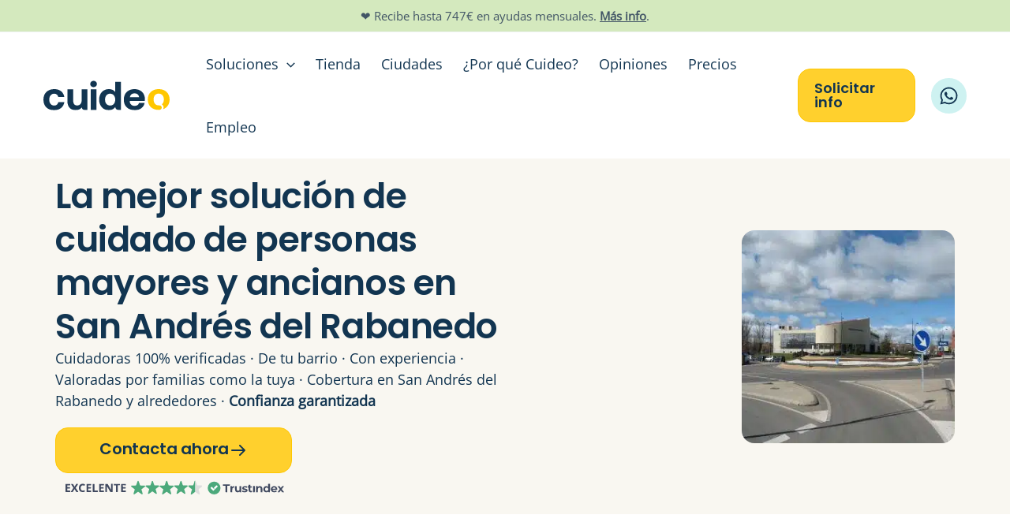

--- FILE ---
content_type: text/html; charset=UTF-8
request_url: https://cuideo.com/cuidado-personas-mayores-andres-rabanedo/
body_size: 59324
content:
<!DOCTYPE html>
<html lang="es">
<head>
	<!-- Google Tag Manager -->
	<script>(function(w,d,s,l,i){w[l]=w[l]||[];w[l].push({'gtm.start':
	new Date().getTime(),event:'gtm.js'});var f=d.getElementsByTagName(s)[0],
	j=d.createElement(s),dl=l!='dataLayer'?'&l='+l:'';j.async=true;j.src=
	'https://www.googletagmanager.com/gtm.js?id='+i+dl;f.parentNode.insertBefore(j,f);
	})(window,document,'script','dataLayer','GTM-P8WDMHK');</script>
	<!-- End Google Tag Manager -->
<meta charset="UTF-8">
<meta name="viewport" content="width=device-width, initial-scale=1">
<link rel="profile" href="https://gmpg.org/xfn/11">

<!-- Google Tag Manager -->
    <script>(function(w,d,s,l,i){w[l]=w[l]||[];w[l].push({'gtm.start':
	new Date().getTime(),event:'gtm.js'});var f=d.getElementsByTagName(s)[0],
	j=d.createElement(s),dl=l!='dataLayer'?'&l='+l:'';j.async=true;j.src=
	'https://www.googletagmanager.com/gtm.js?id='+i+dl;f.parentNode.insertBefore(j,f);
	})(window,document,'script','dataLayer','GTM-P8WDMHK');</script>
<!-- End Google Tag Manager -->
    <link rel="preload" href="https://cuideo.com/wp-content/astra-local-fonts/1/open-sans/memSYaGs126MiZpBA-UvWbX2vVnXBbObj2OVZyOOSr4dVJWUgsjZ0B4gaVI.woff2" as="font" type="font/woff2" crossorigin><link rel="preload" href="https://cuideo.com/wp-content/astra-local-fonts/1/poppins/pxiByp8kv8JHgFVrLCz7Z1xlFQ.woff2" as="font" type="font/woff2" crossorigin><meta name='robots' content='index, follow, max-image-preview:large, max-snippet:-1, max-video-preview:-1' />
	<style>img:is([sizes="auto" i], [sizes^="auto," i]) { contain-intrinsic-size: 3000px 1500px }</style>
	
	<!-- This site is optimized with the Yoast SEO plugin v25.8 - https://yoast.com/wordpress/plugins/seo/ -->
	<title>Cuidado de personas mayores en Andrés Rabanedo | Cuideo ®</title>
<link crossorigin data-rocket-preconnect href="https://www.googletagmanager.com" rel="preconnect">
<link crossorigin data-rocket-preconnect href="https://cdn.trustindex.io" rel="preconnect"><link rel="preload" data-rocket-preload as="image" href="https://cuideo.com/wp-content/uploads/Cuideo-Cuidadoras-Internas.webp" imagesrcset="https://cuideo.com/wp-content/uploads/Cuideo-Cuidadoras-Internas.webp 1290w, https://cuideo.com/wp-content/uploads/Cuideo-Cuidadoras-Internas-300x274.webp 300w, https://cuideo.com/wp-content/uploads/Cuideo-Cuidadoras-Internas-1024x937.webp 1024w, https://cuideo.com/wp-content/uploads/Cuideo-Cuidadoras-Internas-150x137.webp 150w, https://cuideo.com/wp-content/uploads/Cuideo-Cuidadoras-Internas-768x703.webp 768w" imagesizes="(max-width: 1290px) 100vw, 1290px" fetchpriority="high">
	<meta name="description" content="Cuidado de personas mayores en San Andrés del Rabanedo con Cuideo. Cuideo trabaja día a día para ofrecer la mejor asistencia domiciliaria para mayores en San Andrés del Rabanedo y alrededores." />
	<link rel="canonical" href="https://cuideo.com/cuidado-personas-mayores-andres-rabanedo/" />
	<meta property="og:locale" content="es_ES" />
	<meta property="og:type" content="article" />
	<meta property="og:title" content="Cuidado de personas mayores en Andrés Rabanedo | Cuideo ®" />
	<meta property="og:description" content="Cuidado de personas mayores en San Andrés del Rabanedo con Cuideo. Cuideo trabaja día a día para ofrecer la mejor asistencia domiciliaria para mayores en San Andrés del Rabanedo y alrededores." />
	<meta property="og:url" content="https://cuideo.com/cuidado-personas-mayores-andres-rabanedo/" />
	<meta property="og:site_name" content="Cuideo ® | Cuidado de personas mayores y ancianos a domicilio" />
	<meta property="article:modified_time" content="2024-09-06T12:50:50+00:00" />
	<meta property="og:image" content="https://cuideo.com/wp-content/uploads/San-andres-del-Rabanedo.jpg" />
	<meta property="og:image:width" content="300" />
	<meta property="og:image:height" content="300" />
	<meta property="og:image:type" content="image/jpeg" />
	<meta name="twitter:card" content="summary_large_image" />
	<meta name="twitter:label1" content="Tiempo de lectura" />
	<meta name="twitter:data1" content="60 minutos" />
	<script type="application/ld+json" class="yoast-schema-graph">{"@context":"https://schema.org","@graph":[{"@type":"WebPage","@id":"https://cuideo.com/cuidado-personas-mayores-andres-rabanedo/","url":"https://cuideo.com/cuidado-personas-mayores-andres-rabanedo/","name":"Cuidado de personas mayores en Andrés Rabanedo | Cuideo ®","isPartOf":{"@id":"https://cuideo.com/#website"},"primaryImageOfPage":{"@id":"https://cuideo.com/cuidado-personas-mayores-andres-rabanedo/#primaryimage"},"image":{"@id":"https://cuideo.com/cuidado-personas-mayores-andres-rabanedo/#primaryimage"},"thumbnailUrl":"https://cuideo.com/wp-content/uploads/San-andres-del-Rabanedo.jpg","datePublished":"2023-01-26T09:23:40+00:00","dateModified":"2024-09-06T12:50:50+00:00","description":"Cuidado de personas mayores en San Andrés del Rabanedo con Cuideo. Cuideo trabaja día a día para ofrecer la mejor asistencia domiciliaria para mayores en San Andrés del Rabanedo y alrededores.","inLanguage":"es","potentialAction":[{"@type":"ReadAction","target":["https://cuideo.com/cuidado-personas-mayores-andres-rabanedo/"]}]},{"@type":"ImageObject","inLanguage":"es","@id":"https://cuideo.com/cuidado-personas-mayores-andres-rabanedo/#primaryimage","url":"https://cuideo.com/wp-content/uploads/San-andres-del-Rabanedo.jpg","contentUrl":"https://cuideo.com/wp-content/uploads/San-andres-del-Rabanedo.jpg","width":300,"height":300,"caption":"cuidado personas mayores San Andrés del Rabanedo"},{"@type":"WebSite","@id":"https://cuideo.com/#website","url":"https://cuideo.com/","name":"Cuideo ® | Cuidado de personas mayores y ancianos a domicilio","description":"Cuideo ® | Cuidado de personas mayores y ancianos a domicilio","publisher":{"@id":"https://cuideo.com/#organization"},"potentialAction":[{"@type":"SearchAction","target":{"@type":"EntryPoint","urlTemplate":"https://cuideo.com/?s={search_term_string}"},"query-input":{"@type":"PropertyValueSpecification","valueRequired":true,"valueName":"search_term_string"}}],"inLanguage":"es"},{"@type":"Organization","@id":"https://cuideo.com/#organization","name":"Cuideo ®","url":"https://cuideo.com/","logo":{"@type":"ImageObject","inLanguage":"es","@id":"https://cuideo.com/#/schema/logo/image/","url":"https://cuideo.com/wp-content/uploads/logo-cuideo.svg","contentUrl":"https://cuideo.com/wp-content/uploads/logo-cuideo.svg","width":628,"height":150,"caption":"Cuideo ®"},"image":{"@id":"https://cuideo.com/#/schema/logo/image/"},"sameAs":["https://www.linkedin.com/company/cuideo/","https://www.youtube.com/@cuideo"]}]}</script>
	<!-- / Yoast SEO plugin. -->



<link rel='stylesheet' id='astra-theme-css-css' href='https://cuideo.com/wp-content/themes/astra/assets/css/minified/main.min.css' media='all' />
<style id='astra-theme-css-inline-css'>
.ast-no-sidebar .entry-content .alignfull {margin-left: calc( -50vw + 50%);margin-right: calc( -50vw + 50%);max-width: 100vw;width: 100vw;}.ast-no-sidebar .entry-content .alignwide {margin-left: calc(-41vw + 50%);margin-right: calc(-41vw + 50%);max-width: unset;width: unset;}.ast-no-sidebar .entry-content .alignfull .alignfull,.ast-no-sidebar .entry-content .alignfull .alignwide,.ast-no-sidebar .entry-content .alignwide .alignfull,.ast-no-sidebar .entry-content .alignwide .alignwide,.ast-no-sidebar .entry-content .wp-block-column .alignfull,.ast-no-sidebar .entry-content .wp-block-column .alignwide{width: 100%;margin-left: auto;margin-right: auto;}.wp-block-gallery,.blocks-gallery-grid {margin: 0;}.wp-block-separator {max-width: 100px;}.wp-block-separator.is-style-wide,.wp-block-separator.is-style-dots {max-width: none;}.entry-content .has-2-columns .wp-block-column:first-child {padding-right: 10px;}.entry-content .has-2-columns .wp-block-column:last-child {padding-left: 10px;}@media (max-width: 782px) {.entry-content .wp-block-columns .wp-block-column {flex-basis: 100%;}.entry-content .has-2-columns .wp-block-column:first-child {padding-right: 0;}.entry-content .has-2-columns .wp-block-column:last-child {padding-left: 0;}}body .entry-content .wp-block-latest-posts {margin-left: 0;}body .entry-content .wp-block-latest-posts li {list-style: none;}.ast-no-sidebar .ast-container .entry-content .wp-block-latest-posts {margin-left: 0;}.ast-header-break-point .entry-content .alignwide {margin-left: auto;margin-right: auto;}.entry-content .blocks-gallery-item img {margin-bottom: auto;}.wp-block-pullquote {border-top: 4px solid #555d66;border-bottom: 4px solid #555d66;color: #40464d;}:root{--ast-post-nav-space:0;--ast-container-default-xlg-padding:2.5em;--ast-container-default-lg-padding:2.5em;--ast-container-default-slg-padding:2em;--ast-container-default-md-padding:2.5em;--ast-container-default-sm-padding:2.5em;--ast-container-default-xs-padding:2.4em;--ast-container-default-xxs-padding:1.8em;--ast-code-block-background:#EEEEEE;--ast-comment-inputs-background:#FAFAFA;--ast-normal-container-width:1200px;--ast-narrow-container-width:750px;--ast-blog-title-font-weight:600;--ast-blog-meta-weight:600;--ast-global-color-primary:var(--ast-global-color-5);--ast-global-color-secondary:var(--ast-global-color-4);--ast-global-color-alternate-background:var(--ast-global-color-7);--ast-global-color-subtle-background:var(--ast-global-color-6);--ast-bg-style-guide:#F8FAFC;--ast-shadow-style-guide:0px 0px 4px 0 #00000057;--ast-global-dark-bg-style:#fff;--ast-global-dark-lfs:#fbfbfb;--ast-widget-bg-color:#fafafa;--ast-wc-container-head-bg-color:#fbfbfb;--ast-title-layout-bg:#eeeeee;--ast-search-border-color:#e7e7e7;--ast-lifter-hover-bg:#e6e6e6;--ast-gallery-block-color:#000;--srfm-color-input-label:var(--ast-global-color-2);}html{font-size:112.5%;}a{color:#004a77;}a:hover,a:focus{color:#3366bb;}body,button,input,select,textarea,.ast-button,.ast-custom-button{font-family:'Open Sans',sans-serif;font-weight:400;font-size:18px;font-size:1rem;line-height:var(--ast-body-line-height,1.8em);}blockquote{color:#000a1b;}p,.entry-content p{margin-bottom:2.51em;}h1,h2,h3,h4,h5,h6,.entry-content :where(h1,h2,h3,h4,h5,h6),.site-title,.site-title a{font-family:'Poppins',sans-serif;font-weight:500;line-height:1.7em;}.ast-site-identity .site-title a{color:var(--ast-global-color-2);}.site-title{font-size:35px;font-size:1.9444444444444rem;display:none;}header .custom-logo-link img{max-width:160px;width:160px;}.astra-logo-svg{width:160px;}.site-header .site-description{font-size:15px;font-size:0.83333333333333rem;display:none;}.entry-title{font-size:30px;font-size:1.6666666666667rem;}.ast-blog-single-element.ast-taxonomy-container a{font-size:14px;font-size:0.77777777777778rem;}.ast-blog-meta-container{font-size:13px;font-size:0.72222222222222rem;}.archive .ast-article-post .ast-article-inner,.blog .ast-article-post .ast-article-inner,.archive .ast-article-post .ast-article-inner:hover,.blog .ast-article-post .ast-article-inner:hover{border-top-left-radius:6px;border-top-right-radius:6px;border-bottom-right-radius:6px;border-bottom-left-radius:6px;overflow:hidden;}h1,.entry-content :where(h1){font-size:44px;font-size:2.4444444444444rem;font-weight:600;font-family:'Poppins',sans-serif;line-height:1.2em;letter-spacing:0.3px;}h2,.entry-content :where(h2){font-size:36px;font-size:2rem;font-weight:500;font-family:'Poppins',sans-serif;line-height:1.2em;letter-spacing:0.3px;}h3,.entry-content :where(h3){font-size:23px;font-size:1.2777777777778rem;font-weight:500;font-family:'Poppins',sans-serif;line-height:1.2em;letter-spacing:0.3px;}h4,.entry-content :where(h4){font-size:20px;font-size:1.1111111111111rem;line-height:1.5em;font-weight:500;font-family:'Poppins',sans-serif;letter-spacing:-0.16px;}h5,.entry-content :where(h5){font-size:18px;font-size:1rem;line-height:1.5em;font-weight:500;font-family:'Poppins',sans-serif;letter-spacing:-0.16px;}h6,.entry-content :where(h6){font-size:16px;font-size:0.88888888888889rem;line-height:1.5em;font-weight:500;font-family:'Poppins',sans-serif;letter-spacing:-0.16px;}::selection{background-color:#004a77;color:#ffffff;}body,h1,h2,h3,h4,h5,h6,.entry-title a,.entry-content :where(h1,h2,h3,h4,h5,h6){color:#425566;}.tagcloud a:hover,.tagcloud a:focus,.tagcloud a.current-item{color:#ffffff;border-color:#004a77;background-color:#004a77;}input:focus,input[type="text"]:focus,input[type="email"]:focus,input[type="url"]:focus,input[type="password"]:focus,input[type="reset"]:focus,input[type="search"]:focus,textarea:focus{border-color:#004a77;}input[type="radio"]:checked,input[type=reset],input[type="checkbox"]:checked,input[type="checkbox"]:hover:checked,input[type="checkbox"]:focus:checked,input[type=range]::-webkit-slider-thumb{border-color:#004a77;background-color:#004a77;box-shadow:none;}.site-footer a:hover + .post-count,.site-footer a:focus + .post-count{background:#004a77;border-color:#004a77;}.single .nav-links .nav-previous,.single .nav-links .nav-next{color:#004a77;}.entry-meta,.entry-meta *{line-height:1.45;color:#004a77;}.entry-meta a:not(.ast-button):hover,.entry-meta a:not(.ast-button):hover *,.entry-meta a:not(.ast-button):focus,.entry-meta a:not(.ast-button):focus *,.page-links > .page-link,.page-links .page-link:hover,.post-navigation a:hover{color:#3366bb;}#cat option,.secondary .calendar_wrap thead a,.secondary .calendar_wrap thead a:visited{color:#004a77;}.secondary .calendar_wrap #today,.ast-progress-val span{background:#004a77;}.secondary a:hover + .post-count,.secondary a:focus + .post-count{background:#004a77;border-color:#004a77;}.calendar_wrap #today > a{color:#ffffff;}.page-links .page-link,.single .post-navigation a{color:#425566;}.ast-search-menu-icon .search-form button.search-submit{padding:0 4px;}.ast-search-menu-icon form.search-form{padding-right:0;}.ast-search-menu-icon.slide-search input.search-field{width:0;}.ast-header-search .ast-search-menu-icon.ast-dropdown-active .search-form,.ast-header-search .ast-search-menu-icon.ast-dropdown-active .search-field:focus{transition:all 0.2s;}.search-form input.search-field:focus{outline:none;}.ast-search-menu-icon .search-form button.search-submit:focus,.ast-theme-transparent-header .ast-header-search .ast-dropdown-active .ast-icon,.ast-theme-transparent-header .ast-inline-search .search-field:focus .ast-icon{color:var(--ast-global-color-1);}.ast-header-search .slide-search .search-form{border:2px solid var(--ast-global-color-0);}.ast-header-search .slide-search .search-field{background-color:(--ast-global-dark-bg-style);}.ast-archive-title{color:#123551;}.widget-title,.widget .wp-block-heading{font-size:25px;font-size:1.3888888888889rem;color:#123551;}.single .ast-author-details .author-title{color:#3366bb;}.ast-search-menu-icon.slide-search a:focus-visible:focus-visible,.astra-search-icon:focus-visible,#close:focus-visible,a:focus-visible,.ast-menu-toggle:focus-visible,.site .skip-link:focus-visible,.wp-block-loginout input:focus-visible,.wp-block-search.wp-block-search__button-inside .wp-block-search__inside-wrapper,.ast-header-navigation-arrow:focus-visible,.ast-orders-table__row .ast-orders-table__cell:focus-visible,a#ast-apply-coupon:focus-visible,#ast-apply-coupon:focus-visible,#close:focus-visible,.button.search-submit:focus-visible,#search_submit:focus,.normal-search:focus-visible,.ast-header-account-wrap:focus-visible,.astra-cart-drawer-close:focus,.ast-single-variation:focus,.ast-button:focus{outline-style:dotted;outline-color:inherit;outline-width:thin;}input:focus,input[type="text"]:focus,input[type="email"]:focus,input[type="url"]:focus,input[type="password"]:focus,input[type="reset"]:focus,input[type="search"]:focus,input[type="number"]:focus,textarea:focus,.wp-block-search__input:focus,[data-section="section-header-mobile-trigger"] .ast-button-wrap .ast-mobile-menu-trigger-minimal:focus,.ast-mobile-popup-drawer.active .menu-toggle-close:focus,#ast-scroll-top:focus,#coupon_code:focus,#ast-coupon-code:focus{border-style:dotted;border-color:inherit;border-width:thin;}input{outline:none;}.ast-logo-title-inline .site-logo-img{padding-right:1em;}.site-logo-img img{ transition:all 0.2s linear;}body .ast-oembed-container *{position:absolute;top:0;width:100%;height:100%;left:0;}body .wp-block-embed-pocket-casts .ast-oembed-container *{position:unset;}.ast-single-post-featured-section + article {margin-top: 2em;}.site-content .ast-single-post-featured-section img {width: 100%;overflow: hidden;object-fit: cover;}.site > .ast-single-related-posts-container {margin-top: 0;}@media (min-width: 922px) {.ast-desktop .ast-container--narrow {max-width: var(--ast-narrow-container-width);margin: 0 auto;}}.ast-page-builder-template .hentry {margin: 0;}.ast-page-builder-template .site-content > .ast-container {max-width: 100%;padding: 0;}.ast-page-builder-template .site .site-content #primary {padding: 0;margin: 0;}.ast-page-builder-template .no-results {text-align: center;margin: 4em auto;}.ast-page-builder-template .ast-pagination {padding: 2em;}.ast-page-builder-template .entry-header.ast-no-title.ast-no-thumbnail {margin-top: 0;}.ast-page-builder-template .entry-header.ast-header-without-markup {margin-top: 0;margin-bottom: 0;}.ast-page-builder-template .entry-header.ast-no-title.ast-no-meta {margin-bottom: 0;}.ast-page-builder-template.single .post-navigation {padding-bottom: 2em;}.ast-page-builder-template.single-post .site-content > .ast-container {max-width: 100%;}.ast-page-builder-template .entry-header {margin-top: 2em;margin-left: auto;margin-right: auto;}.ast-page-builder-template .ast-archive-description {margin: 2em auto 0;padding-left: 20px;padding-right: 20px;}.ast-page-builder-template .ast-row {margin-left: 0;margin-right: 0;}.single.ast-page-builder-template .entry-header + .entry-content,.single.ast-page-builder-template .ast-single-entry-banner + .site-content article .entry-content {margin-bottom: 2em;}@media(min-width: 921px) {.ast-page-builder-template.archive.ast-right-sidebar .ast-row article,.ast-page-builder-template.archive.ast-left-sidebar .ast-row article {padding-left: 0;padding-right: 0;}}input[type="text"],input[type="number"],input[type="email"],input[type="url"],input[type="password"],input[type="search"],input[type=reset],input[type=tel],input[type=date],select,textarea{font-size:16px;font-style:normal;font-weight:400;line-height:24px;width:100%;padding:12px 16px;border-radius:4px;box-shadow:0px 1px 2px 0px rgba(0,0,0,0.05);color:var(--ast-form-input-text,#475569);}input[type="text"],input[type="number"],input[type="email"],input[type="url"],input[type="password"],input[type="search"],input[type=reset],input[type=tel],input[type=date],select{height:40px;}input[type="date"]{border-width:1px;border-style:solid;border-color:var(--ast-border-color);background:var( --ast-global-color-secondary,--ast-global-color-5 );}input[type="text"]:focus,input[type="number"]:focus,input[type="email"]:focus,input[type="url"]:focus,input[type="password"]:focus,input[type="search"]:focus,input[type=reset]:focus,input[type="tel"]:focus,input[type="date"]:focus,select:focus,textarea:focus{border-color:#046BD2;box-shadow:none;outline:none;color:var(--ast-form-input-focus-text,#475569);}label,legend{color:#111827;font-size:14px;font-style:normal;font-weight:500;line-height:20px;}select{padding:6px 10px;}fieldset{padding:30px;border-radius:4px;}button,.ast-button,.button,input[type="button"],input[type="reset"],input[type="submit"]{border-radius:4px;box-shadow:0px 1px 2px 0px rgba(0,0,0,0.05);}:root{--ast-comment-inputs-background:#FFF;}::placeholder{color:var(--ast-form-field-color,#9CA3AF);}::-ms-input-placeholder{color:var(--ast-form-field-color,#9CA3AF);}@media (max-width:921.9px){#ast-desktop-header{display:none;}}@media (min-width:922px){#ast-mobile-header{display:none;}}.wp-block-buttons.aligncenter{justify-content:center;}@media (max-width:921px){.ast-theme-transparent-header #primary,.ast-theme-transparent-header #secondary{padding:0;}}@media (max-width:921px){.ast-plain-container.ast-no-sidebar #primary{padding:0;}}.ast-plain-container.ast-no-sidebar #primary{margin-top:0;margin-bottom:0;}.ast-separate-container #primary,.ast-narrow-container #primary{padding-top:0;}.ast-separate-container #primary,.ast-narrow-container #primary{padding-bottom:0;}@media (min-width:1200px){.wp-block-group .has-background{padding:20px;}}@media (min-width:1200px){.ast-plain-container.ast-no-sidebar .entry-content .alignwide .wp-block-cover__inner-container,.ast-plain-container.ast-no-sidebar .entry-content .alignfull .wp-block-cover__inner-container{width:1240px;}}@media (min-width:1200px){.wp-block-cover-image.alignwide .wp-block-cover__inner-container,.wp-block-cover.alignwide .wp-block-cover__inner-container,.wp-block-cover-image.alignfull .wp-block-cover__inner-container,.wp-block-cover.alignfull .wp-block-cover__inner-container{width:100%;}}.wp-block-columns{margin-bottom:unset;}.wp-block-image.size-full{margin:2rem 0;}.wp-block-separator.has-background{padding:0;}.wp-block-gallery{margin-bottom:1.6em;}.wp-block-group{padding-top:4em;padding-bottom:4em;}.wp-block-group__inner-container .wp-block-columns:last-child,.wp-block-group__inner-container :last-child,.wp-block-table table{margin-bottom:0;}.blocks-gallery-grid{width:100%;}.wp-block-navigation-link__content{padding:5px 0;}.wp-block-group .wp-block-group .has-text-align-center,.wp-block-group .wp-block-column .has-text-align-center{max-width:100%;}.has-text-align-center{margin:0 auto;}@media (max-width:1200px){.wp-block-group{padding:3em;}.wp-block-group .wp-block-group{padding:1.5em;}.wp-block-columns,.wp-block-column{margin:1rem 0;}}@media (min-width:921px){.wp-block-columns .wp-block-group{padding:2em;}}@media (max-width:544px){.wp-block-cover-image .wp-block-cover__inner-container,.wp-block-cover .wp-block-cover__inner-container{width:unset;}.wp-block-cover,.wp-block-cover-image{padding:2em 0;}.wp-block-group,.wp-block-cover{padding:2em;}.wp-block-media-text__media img,.wp-block-media-text__media video{width:unset;max-width:100%;}.wp-block-media-text.has-background .wp-block-media-text__content{padding:1em;}}.wp-block-image.aligncenter{margin-left:auto;margin-right:auto;}.wp-block-table.aligncenter{margin-left:auto;margin-right:auto;}@media (min-width:544px){.entry-content .wp-block-media-text.has-media-on-the-right .wp-block-media-text__content{padding:0 8% 0 0;}.entry-content .wp-block-media-text .wp-block-media-text__content{padding:0 0 0 8%;}.ast-plain-container .site-content .entry-content .has-custom-content-position.is-position-bottom-left > *,.ast-plain-container .site-content .entry-content .has-custom-content-position.is-position-bottom-right > *,.ast-plain-container .site-content .entry-content .has-custom-content-position.is-position-top-left > *,.ast-plain-container .site-content .entry-content .has-custom-content-position.is-position-top-right > *,.ast-plain-container .site-content .entry-content .has-custom-content-position.is-position-center-right > *,.ast-plain-container .site-content .entry-content .has-custom-content-position.is-position-center-left > *{margin:0;}}@media (max-width:544px){.entry-content .wp-block-media-text .wp-block-media-text__content{padding:8% 0;}.wp-block-media-text .wp-block-media-text__media img{width:auto;max-width:100%;}}.wp-block-button.is-style-outline .wp-block-button__link{border-color:#ffc700;border-top-width:1px;border-right-width:1px;border-bottom-width:1px;border-left-width:1px;}div.wp-block-button.is-style-outline > .wp-block-button__link:not(.has-text-color),div.wp-block-button.wp-block-button__link.is-style-outline:not(.has-text-color){color:#ffc700;}.wp-block-button.is-style-outline .wp-block-button__link:hover,.wp-block-buttons .wp-block-button.is-style-outline .wp-block-button__link:focus,.wp-block-buttons .wp-block-button.is-style-outline > .wp-block-button__link:not(.has-text-color):hover,.wp-block-buttons .wp-block-button.wp-block-button__link.is-style-outline:not(.has-text-color):hover{color:#004a77;background-color:var(--ast-global-color-5);border-color:#123551;}.post-page-numbers.current .page-link,.ast-pagination .page-numbers.current{color:#ffffff;border-color:#004a77;background-color:#004a77;}@media (min-width:544px){.entry-content > .alignleft{margin-right:20px;}.entry-content > .alignright{margin-left:20px;}}.wp-block-button.is-style-outline .wp-block-button__link{border-top-width:1px;border-right-width:1px;border-bottom-width:1px;border-left-width:1px;}.wp-block-button.is-style-outline .wp-block-button__link.wp-element-button,.ast-outline-button{border-color:#ffc700;font-family:'Poppins',sans-serif;font-weight:700;font-size:18px;font-size:1rem;line-height:1em;border-top-left-radius:30px;border-top-right-radius:30px;border-bottom-right-radius:30px;border-bottom-left-radius:30px;}.wp-block-buttons .wp-block-button.is-style-outline > .wp-block-button__link:not(.has-text-color),.wp-block-buttons .wp-block-button.wp-block-button__link.is-style-outline:not(.has-text-color),.ast-outline-button{color:#ffc700;}.wp-block-button.is-style-outline .wp-block-button__link:hover,.wp-block-buttons .wp-block-button.is-style-outline .wp-block-button__link:focus,.wp-block-buttons .wp-block-button.is-style-outline > .wp-block-button__link:not(.has-text-color):hover,.wp-block-buttons .wp-block-button.wp-block-button__link.is-style-outline:not(.has-text-color):hover,.ast-outline-button:hover,.ast-outline-button:focus,.wp-block-uagb-buttons-child .uagb-buttons-repeater.ast-outline-button:hover,.wp-block-uagb-buttons-child .uagb-buttons-repeater.ast-outline-button:focus{color:#004a77;background-color:var(--ast-global-color-5);border-color:#123551;}.wp-block-button .wp-block-button__link.wp-element-button.is-style-outline:not(.has-background),.wp-block-button.is-style-outline>.wp-block-button__link.wp-element-button:not(.has-background),.ast-outline-button{background-color:#ffc700;}.entry-content[data-ast-blocks-layout] > figure{margin-bottom:1em;}h1.widget-title{font-weight:600;}h2.widget-title{font-weight:500;}h3.widget-title{font-weight:500;}.elementor-widget-container .elementor-loop-container .e-loop-item[data-elementor-type="loop-item"]{width:100%;}#page{display:flex;flex-direction:column;min-height:100vh;}.ast-404-layout-1 h1.page-title{color:var(--ast-global-color-2);}.single .post-navigation a{line-height:1em;height:inherit;}.error-404 .page-sub-title{font-size:1.5rem;font-weight:inherit;}.search .site-content .content-area .search-form{margin-bottom:0;}#page .site-content{flex-grow:1;}.widget{margin-bottom:1.25em;}#secondary li{line-height:1.5em;}#secondary .wp-block-group h2{margin-bottom:0.7em;}#secondary h2{font-size:1.7rem;}.ast-separate-container .ast-article-post,.ast-separate-container .ast-article-single,.ast-separate-container .comment-respond{padding:3em;}.ast-separate-container .ast-article-single .ast-article-single{padding:0;}.ast-article-single .wp-block-post-template-is-layout-grid{padding-left:0;}.ast-separate-container .comments-title,.ast-narrow-container .comments-title{padding:1.5em 2em;}.ast-page-builder-template .comment-form-textarea,.ast-comment-formwrap .ast-grid-common-col{padding:0;}.ast-comment-formwrap{padding:0;display:inline-flex;column-gap:20px;width:100%;margin-left:0;margin-right:0;}.comments-area textarea#comment:focus,.comments-area textarea#comment:active,.comments-area .ast-comment-formwrap input[type="text"]:focus,.comments-area .ast-comment-formwrap input[type="text"]:active {box-shadow:none;outline:none;}.archive.ast-page-builder-template .entry-header{margin-top:2em;}.ast-page-builder-template .ast-comment-formwrap{width:100%;}.entry-title{margin-bottom:0.6em;}.ast-archive-description p{font-size:inherit;font-weight:inherit;line-height:inherit;}.ast-separate-container .ast-comment-list li.depth-1,.hentry{margin-bottom:1.5em;}.site-content section.ast-archive-description{margin-bottom:2em;}@media (min-width:921px){.ast-left-sidebar.ast-page-builder-template #secondary,.archive.ast-right-sidebar.ast-page-builder-template .site-main{padding-left:20px;padding-right:20px;}}@media (max-width:544px){.ast-comment-formwrap.ast-row{column-gap:10px;display:inline-block;}#ast-commentform .ast-grid-common-col{position:relative;width:100%;}}@media (min-width:1201px){.ast-separate-container .ast-article-post,.ast-separate-container .ast-article-single,.ast-separate-container .ast-author-box,.ast-separate-container .ast-404-layout-1,.ast-separate-container .no-results{padding:3em;}}@media (max-width:921px){.ast-separate-container #primary,.ast-separate-container #secondary{padding:1.5em 0;}#primary,#secondary{padding:1.5em 0;margin:0;}.ast-left-sidebar #content > .ast-container{display:flex;flex-direction:column-reverse;width:100%;}}@media (min-width:922px){.ast-separate-container.ast-right-sidebar #primary,.ast-separate-container.ast-left-sidebar #primary{border:0;}.search-no-results.ast-separate-container #primary{margin-bottom:4em;}}.elementor-widget-button .elementor-button{border-style:solid;text-decoration:none;border-top-width:1px;border-right-width:1px;border-left-width:1px;border-bottom-width:1px;}body .elementor-button.elementor-size-sm,body .elementor-button.elementor-size-xs,body .elementor-button.elementor-size-md,body .elementor-button.elementor-size-lg,body .elementor-button.elementor-size-xl,body .elementor-button{border-top-left-radius:30px;border-top-right-radius:30px;border-bottom-right-radius:30px;border-bottom-left-radius:30px;padding-top:15px;padding-right:30px;padding-bottom:15px;padding-left:30px;}.elementor-widget-button .elementor-button{border-color:#ffc700;background-color:#ffc700;}.elementor-widget-button .elementor-button:hover,.elementor-widget-button .elementor-button:focus{color:#004a77;background-color:var(--ast-global-color-5);border-color:#123551;}.wp-block-button .wp-block-button__link ,.elementor-widget-button .elementor-button{color:#123551;}.elementor-widget-button .elementor-button{font-family:'Poppins',sans-serif;font-weight:500;font-size:18px;font-size:1rem;line-height:1em;}body .elementor-button.elementor-size-sm,body .elementor-button.elementor-size-xs,body .elementor-button.elementor-size-md,body .elementor-button.elementor-size-lg,body .elementor-button.elementor-size-xl,body .elementor-button{font-size:18px;font-size:1rem;}.wp-block-button .wp-block-button__link:hover,.wp-block-button .wp-block-button__link:focus{color:#004a77;background-color:var(--ast-global-color-5);border-color:#123551;}.elementor-widget-heading h1.elementor-heading-title{line-height:1.2em;}.elementor-widget-heading h2.elementor-heading-title{line-height:1.2em;}.elementor-widget-heading h3.elementor-heading-title{line-height:1.2em;}.elementor-widget-heading h4.elementor-heading-title{line-height:1.5em;}.elementor-widget-heading h5.elementor-heading-title{line-height:1.5em;}.elementor-widget-heading h6.elementor-heading-title{line-height:1.5em;}.wp-block-button .wp-block-button__link{border-style:solid;border-top-width:1px;border-right-width:1px;border-left-width:1px;border-bottom-width:1px;border-color:#ffc700;background-color:#ffc700;color:#123551;font-family:'Poppins',sans-serif;font-weight:500;line-height:1em;font-size:18px;font-size:1rem;border-top-left-radius:30px;border-top-right-radius:30px;border-bottom-right-radius:30px;border-bottom-left-radius:30px;padding-top:15px;padding-right:30px;padding-bottom:15px;padding-left:30px;}.menu-toggle,button,.ast-button,.ast-custom-button,.button,input#submit,input[type="button"],input[type="submit"],input[type="reset"],form[CLASS*="wp-block-search__"].wp-block-search .wp-block-search__inside-wrapper .wp-block-search__button,body .wp-block-file .wp-block-file__button,.search .search-submit{border-style:solid;border-top-width:1px;border-right-width:1px;border-left-width:1px;border-bottom-width:1px;color:#123551;border-color:#ffc700;background-color:#ffc700;padding-top:15px;padding-right:30px;padding-bottom:15px;padding-left:30px;font-family:'Poppins',sans-serif;font-weight:500;font-size:18px;font-size:1rem;line-height:1em;border-top-left-radius:30px;border-top-right-radius:30px;border-bottom-right-radius:30px;border-bottom-left-radius:30px;}button:focus,.menu-toggle:hover,button:hover,.ast-button:hover,.ast-custom-button:hover .button:hover,.ast-custom-button:hover ,input[type=reset]:hover,input[type=reset]:focus,input#submit:hover,input#submit:focus,input[type="button"]:hover,input[type="button"]:focus,input[type="submit"]:hover,input[type="submit"]:focus,form[CLASS*="wp-block-search__"].wp-block-search .wp-block-search__inside-wrapper .wp-block-search__button:hover,form[CLASS*="wp-block-search__"].wp-block-search .wp-block-search__inside-wrapper .wp-block-search__button:focus,body .wp-block-file .wp-block-file__button:hover,body .wp-block-file .wp-block-file__button:focus{color:#004a77;background-color:var(--ast-global-color-5);border-color:#123551;}form[CLASS*="wp-block-search__"].wp-block-search .wp-block-search__inside-wrapper .wp-block-search__button.has-icon{padding-top:calc(15px - 3px);padding-right:calc(30px - 3px);padding-bottom:calc(15px - 3px);padding-left:calc(30px - 3px);}@media (max-width:921px){.ast-mobile-header-stack .main-header-bar .ast-search-menu-icon{display:inline-block;}.ast-header-break-point.ast-header-custom-item-outside .ast-mobile-header-stack .main-header-bar .ast-search-icon{margin:0;}.ast-comment-avatar-wrap img{max-width:2.5em;}.ast-comment-meta{padding:0 1.8888em 1.3333em;}}@media (min-width:544px){.ast-container{max-width:100%;}}@media (max-width:544px){.ast-separate-container .ast-article-post,.ast-separate-container .ast-article-single,.ast-separate-container .comments-title,.ast-separate-container .ast-archive-description{padding:1.5em 1em;}.ast-separate-container #content .ast-container{padding-left:0.54em;padding-right:0.54em;}.ast-separate-container .ast-comment-list .bypostauthor{padding:.5em;}.ast-search-menu-icon.ast-dropdown-active .search-field{width:170px;}} #ast-mobile-header .ast-site-header-cart-li a{pointer-events:none;}body,.ast-separate-container{background-color:#ffffff;background-image:none;}.entry-content > .wp-block-group,.entry-content > .wp-block-media-text,.entry-content > .wp-block-cover,.entry-content > .wp-block-columns{max-width:58em;width:calc(100% - 4em);margin-left:auto;margin-right:auto;}.entry-content [class*="__inner-container"] > .alignfull{max-width:100%;margin-left:0;margin-right:0;}.entry-content [class*="__inner-container"] > *:not(.alignwide):not(.alignfull):not(.alignleft):not(.alignright){margin-left:auto;margin-right:auto;}.entry-content [class*="__inner-container"] > *:not(.alignwide):not(p):not(.alignfull):not(.alignleft):not(.alignright):not(.is-style-wide):not(iframe){max-width:50rem;width:100%;}@media (min-width:921px){.entry-content > .wp-block-group.alignwide.has-background,.entry-content > .wp-block-group.alignfull.has-background,.entry-content > .wp-block-cover.alignwide,.entry-content > .wp-block-cover.alignfull,.entry-content > .wp-block-columns.has-background.alignwide,.entry-content > .wp-block-columns.has-background.alignfull{margin-top:0;margin-bottom:0;padding:6em 4em;}.entry-content > .wp-block-columns.has-background{margin-bottom:0;}}@media (min-width:1200px){.entry-content .alignfull p{max-width:1200px;}.entry-content .alignfull{max-width:100%;width:100%;}.ast-page-builder-template .entry-content .alignwide,.entry-content [class*="__inner-container"] > .alignwide{max-width:1200px;margin-left:0;margin-right:0;}.entry-content .alignfull [class*="__inner-container"] > .alignwide{max-width:80rem;}}@media (min-width:545px){.site-main .entry-content > .alignwide{margin:0 auto;}.wp-block-group.has-background,.entry-content > .wp-block-cover,.entry-content > .wp-block-columns.has-background{padding:4em;margin-top:0;margin-bottom:0;}.entry-content .wp-block-media-text.alignfull .wp-block-media-text__content,.entry-content .wp-block-media-text.has-background .wp-block-media-text__content{padding:0 8%;}}@media (max-width:921px){.site-title{display:none;}.site-header .site-description{display:none;}h1,.entry-content :where(h1){font-size:35px;}h2,.entry-content :where(h2){font-size:30px;}h3,.entry-content :where(h3){font-size:23px;}h4,.entry-content :where(h4){font-size:22px;font-size:1.2222222222222rem;}.astra-logo-svg{width:165px;}.astra-logo-svg:not(.sticky-custom-logo .astra-logo-svg,.transparent-custom-logo .astra-logo-svg,.advanced-header-logo .astra-logo-svg){height:92px;}header .custom-logo-link img,.ast-header-break-point .site-logo-img .custom-mobile-logo-link img{max-width:165px;width:165px;}}@media (max-width:544px){.widget-title{font-size:25px;font-size:1.3888888888889rem;}body,button,input,select,textarea,.ast-button,.ast-custom-button{font-size:18px;font-size:1rem;}#secondary,#secondary button,#secondary input,#secondary select,#secondary textarea{font-size:18px;font-size:1rem;}.site-title{display:none;}.site-header .site-description{display:none;}h1,.entry-content :where(h1){font-size:35px;}h2,.entry-content :where(h2){font-size:32px;}h3,.entry-content :where(h3){font-size:23px;}h4,.entry-content :where(h4){font-size:20px;font-size:1.1111111111111rem;}h5,.entry-content :where(h5){font-size:18px;font-size:1rem;}h6,.entry-content :where(h6){font-size:15px;font-size:0.83333333333333rem;}header .custom-logo-link img,.ast-header-break-point .site-branding img,.ast-header-break-point .custom-logo-link img{max-width:140px;width:140px;}.astra-logo-svg{width:140px;}.astra-logo-svg:not(.sticky-custom-logo .astra-logo-svg,.transparent-custom-logo .astra-logo-svg,.advanced-header-logo .astra-logo-svg){height:36px;}.ast-header-break-point .site-logo-img .custom-mobile-logo-link img{max-width:140px;}}@media (max-width:921px){html{font-size:102.6%;}}@media (max-width:544px){html{font-size:112.5%;}}@media (min-width:922px){.ast-container{max-width:1240px;}}@media (min-width:922px){.site-content .ast-container{display:flex;}}@media (max-width:921px){.site-content .ast-container{flex-direction:column;}}@media (min-width:922px){.blog .site-content > .ast-container,.archive .site-content > .ast-container,.search .site-content > .ast-container{max-width:1000px;}}@media (min-width:922px){.single-post .site-content > .ast-container{max-width:1000px;}}@media (min-width:922px){.main-header-menu .sub-menu .menu-item.ast-left-align-sub-menu:hover > .sub-menu,.main-header-menu .sub-menu .menu-item.ast-left-align-sub-menu.focus > .sub-menu{margin-left:-0px;}}.site .comments-area{padding-bottom:2em;margin-top:2em;}.wp-block-search {margin-bottom: 20px;}.wp-block-site-tagline {margin-top: 20px;}form.wp-block-search .wp-block-search__input,.wp-block-search.wp-block-search__button-inside .wp-block-search__inside-wrapper {border-color: #eaeaea;background: #fafafa;}.wp-block-search.wp-block-search__button-inside .wp-block-search__inside-wrapper .wp-block-search__input:focus,.wp-block-loginout input:focus {outline: thin dotted;}.wp-block-loginout input:focus {border-color: transparent;} form.wp-block-search .wp-block-search__inside-wrapper .wp-block-search__input {padding: 12px;}form.wp-block-search .wp-block-search__button svg {fill: currentColor;width: 20px;height: 20px;}.wp-block-loginout p label {display: block;}.wp-block-loginout p:not(.login-remember):not(.login-submit) input {width: 100%;}.wp-block-loginout .login-remember input {width: 1.1rem;height: 1.1rem;margin: 0 5px 4px 0;vertical-align: middle;}.wp-block-file {display: flex;align-items: center;flex-wrap: wrap;justify-content: space-between;}.wp-block-pullquote {border: none;}.wp-block-pullquote blockquote::before {content: "\201D";font-family: "Helvetica",sans-serif;display: flex;transform: rotate( 180deg );font-size: 6rem;font-style: normal;line-height: 1;font-weight: bold;align-items: center;justify-content: center;}.has-text-align-right > blockquote::before {justify-content: flex-start;}.has-text-align-left > blockquote::before {justify-content: flex-end;}figure.wp-block-pullquote.is-style-solid-color blockquote {max-width: 100%;text-align: inherit;}blockquote {padding: 0 1.2em 1.2em;}.wp-block-button__link {border: 2px solid currentColor;}body .wp-block-file .wp-block-file__button {text-decoration: none;}ul.wp-block-categories-list.wp-block-categories,ul.wp-block-archives-list.wp-block-archives {list-style-type: none;}ul,ol {margin-left: 20px;}figure.alignright figcaption {text-align: right;}:root .has-ast-global-color-0-color{color:var(--ast-global-color-0);}:root .has-ast-global-color-0-background-color{background-color:var(--ast-global-color-0);}:root .wp-block-button .has-ast-global-color-0-color{color:var(--ast-global-color-0);}:root .wp-block-button .has-ast-global-color-0-background-color{background-color:var(--ast-global-color-0);}:root .has-ast-global-color-1-color{color:var(--ast-global-color-1);}:root .has-ast-global-color-1-background-color{background-color:var(--ast-global-color-1);}:root .wp-block-button .has-ast-global-color-1-color{color:var(--ast-global-color-1);}:root .wp-block-button .has-ast-global-color-1-background-color{background-color:var(--ast-global-color-1);}:root .has-ast-global-color-2-color{color:var(--ast-global-color-2);}:root .has-ast-global-color-2-background-color{background-color:var(--ast-global-color-2);}:root .wp-block-button .has-ast-global-color-2-color{color:var(--ast-global-color-2);}:root .wp-block-button .has-ast-global-color-2-background-color{background-color:var(--ast-global-color-2);}:root .has-ast-global-color-3-color{color:var(--ast-global-color-3);}:root .has-ast-global-color-3-background-color{background-color:var(--ast-global-color-3);}:root .wp-block-button .has-ast-global-color-3-color{color:var(--ast-global-color-3);}:root .wp-block-button .has-ast-global-color-3-background-color{background-color:var(--ast-global-color-3);}:root .has-ast-global-color-4-color{color:var(--ast-global-color-4);}:root .has-ast-global-color-4-background-color{background-color:var(--ast-global-color-4);}:root .wp-block-button .has-ast-global-color-4-color{color:var(--ast-global-color-4);}:root .wp-block-button .has-ast-global-color-4-background-color{background-color:var(--ast-global-color-4);}:root .has-ast-global-color-5-color{color:var(--ast-global-color-5);}:root .has-ast-global-color-5-background-color{background-color:var(--ast-global-color-5);}:root .wp-block-button .has-ast-global-color-5-color{color:var(--ast-global-color-5);}:root .wp-block-button .has-ast-global-color-5-background-color{background-color:var(--ast-global-color-5);}:root .has-ast-global-color-6-color{color:var(--ast-global-color-6);}:root .has-ast-global-color-6-background-color{background-color:var(--ast-global-color-6);}:root .wp-block-button .has-ast-global-color-6-color{color:var(--ast-global-color-6);}:root .wp-block-button .has-ast-global-color-6-background-color{background-color:var(--ast-global-color-6);}:root .has-ast-global-color-7-color{color:var(--ast-global-color-7);}:root .has-ast-global-color-7-background-color{background-color:var(--ast-global-color-7);}:root .wp-block-button .has-ast-global-color-7-color{color:var(--ast-global-color-7);}:root .wp-block-button .has-ast-global-color-7-background-color{background-color:var(--ast-global-color-7);}:root .has-ast-global-color-8-color{color:var(--ast-global-color-8);}:root .has-ast-global-color-8-background-color{background-color:var(--ast-global-color-8);}:root .wp-block-button .has-ast-global-color-8-color{color:var(--ast-global-color-8);}:root .wp-block-button .has-ast-global-color-8-background-color{background-color:var(--ast-global-color-8);}:root{--ast-global-color-0:#0170B9;--ast-global-color-1:#3a3a3a;--ast-global-color-2:#004a77;--ast-global-color-3:#4B4F58;--ast-global-color-4:#f6f6f6;--ast-global-color-5:#FFFFFF;--ast-global-color-6:#F2F5F7;--ast-global-color-7:#424242;--ast-global-color-8:#000000;}:root {--ast-border-color : #dddddd;}.ast-single-entry-banner {-js-display: flex;display: flex;flex-direction: column;justify-content: center;text-align: center;position: relative;background: var(--ast-title-layout-bg);}.ast-single-entry-banner[data-banner-layout="layout-1"] {max-width: 1200px;background: inherit;padding: 20px 0;}.ast-single-entry-banner[data-banner-width-type="custom"] {margin: 0 auto;width: 100%;}.ast-single-entry-banner + .site-content .entry-header {margin-bottom: 0;}.site .ast-author-avatar {--ast-author-avatar-size: ;}a.ast-underline-text {text-decoration: underline;}.ast-container > .ast-terms-link {position: relative;display: block;}a.ast-button.ast-badge-tax {padding: 4px 8px;border-radius: 3px;font-size: inherit;}header.entry-header:not(.related-entry-header) .entry-title{font-weight:700;}header.entry-header:not(.related-entry-header) > *:not(:last-child){margin-bottom:10px;}header.entry-header:not(.related-entry-header) .post-thumb-img-content{text-align:center;}@media (max-width:544px){header.entry-header:not(.related-entry-header) .entry-title{font-size:35px;font-size:1.9444444444444rem;}}.ast-archive-entry-banner {-js-display: flex;display: flex;flex-direction: column;justify-content: center;text-align: center;position: relative;background: var(--ast-title-layout-bg);}.ast-archive-entry-banner[data-banner-width-type="custom"] {margin: 0 auto;width: 100%;}.ast-archive-entry-banner[data-banner-layout="layout-1"] {background: inherit;padding: 20px 0;text-align: left;}body.archive .ast-archive-description{max-width:1200px;width:100%;text-align:left;padding-top:3em;padding-right:3em;padding-bottom:3em;padding-left:3em;}body.archive .ast-archive-description .ast-archive-title,body.archive .ast-archive-description .ast-archive-title *{font-weight:normal;text-transform:capitalize;}body.archive .ast-archive-description > *:not(:last-child){margin-bottom:10px;}@media (max-width:921px){body.archive .ast-archive-description{text-align:left;}}@media (max-width:544px){body.archive .ast-archive-description{text-align:left;}}.ast-breadcrumbs .trail-browse,.ast-breadcrumbs .trail-items,.ast-breadcrumbs .trail-items li{display:inline-block;margin:0;padding:0;border:none;background:inherit;text-indent:0;text-decoration:none;}.ast-breadcrumbs .trail-browse{font-size:inherit;font-style:inherit;font-weight:inherit;color:inherit;}.ast-breadcrumbs .trail-items{list-style:none;}.trail-items li::after{padding:0 0.3em;content:"\00bb";}.trail-items li:last-of-type::after{display:none;}h1,h2,h3,h4,h5,h6,.entry-content :where(h1,h2,h3,h4,h5,h6){color:#123551;}.entry-title a{color:#123551;}@media (max-width:921px){.ast-builder-grid-row-container.ast-builder-grid-row-tablet-3-firstrow .ast-builder-grid-row > *:first-child,.ast-builder-grid-row-container.ast-builder-grid-row-tablet-3-lastrow .ast-builder-grid-row > *:last-child{grid-column:1 / -1;}}@media (max-width:544px){.ast-builder-grid-row-container.ast-builder-grid-row-mobile-3-firstrow .ast-builder-grid-row > *:first-child,.ast-builder-grid-row-container.ast-builder-grid-row-mobile-3-lastrow .ast-builder-grid-row > *:last-child{grid-column:1 / -1;}}@media (max-width:921px){.ast-builder-layout-element .ast-site-identity{margin-left:15px;}}@media (max-width:544px){.ast-builder-layout-element .ast-site-identity{margin-top:5px;margin-bottom:5px;margin-left:0px;margin-right:-40px;}}.ast-builder-layout-element[data-section="title_tagline"]{display:flex;}@media (max-width:921px){.ast-header-break-point .ast-builder-layout-element[data-section="title_tagline"]{display:flex;}}@media (max-width:544px){.ast-header-break-point .ast-builder-layout-element[data-section="title_tagline"]{display:flex;}}[data-section*="section-hb-button-"] .menu-link{display:none;}.ast-header-button-1[data-section*="section-hb-button-"] .ast-builder-button-wrap .ast-custom-button{font-weight:600;font-size:18px;font-size:1rem;}.ast-header-button-1 .ast-custom-button{color:#123551;background:#ffd02d;border-color:#ffc700;border-top-left-radius:16px;border-top-right-radius:16px;border-bottom-right-radius:16px;border-bottom-left-radius:16px;}.ast-header-button-1 .ast-custom-button:hover{color:#004a77;background:#ffc700;border-color:#ffc700;}.ast-header-button-1[data-section*="section-hb-button-"] .ast-builder-button-wrap .ast-custom-button{padding-top:15px;padding-bottom:15px;padding-left:20px;padding-right:20px;}@media (max-width:544px){.ast-header-button-1[data-section*="section-hb-button-"] .ast-builder-button-wrap .ast-custom-button{padding-right:10px;margin-right:10px;}}.ast-header-button-1[data-section="section-hb-button-1"]{display:flex;}@media (max-width:921px){.ast-header-break-point .ast-header-button-1[data-section="section-hb-button-1"]{display:flex;}}@media (max-width:544px){.ast-header-break-point .ast-header-button-1[data-section="section-hb-button-1"]{display:flex;}}.ast-builder-menu-1{font-family:inherit;font-weight:inherit;}.ast-builder-menu-1 .menu-item > .menu-link{font-size:18px;font-size:1rem;color:#123551;padding-left:8px;}.ast-builder-menu-1 .menu-item > .ast-menu-toggle{color:#123551;}.ast-builder-menu-1 .menu-item:hover > .menu-link,.ast-builder-menu-1 .inline-on-mobile .menu-item:hover > .ast-menu-toggle{color:#004a77;}.ast-builder-menu-1 .menu-item:hover > .ast-menu-toggle{color:#004a77;}.ast-builder-menu-1 .menu-item.current-menu-item > .menu-link,.ast-builder-menu-1 .inline-on-mobile .menu-item.current-menu-item > .ast-menu-toggle,.ast-builder-menu-1 .current-menu-ancestor > .menu-link{color:#004a77;}.ast-builder-menu-1 .menu-item.current-menu-item > .ast-menu-toggle{color:#004a77;}.ast-builder-menu-1 .sub-menu,.ast-builder-menu-1 .inline-on-mobile .sub-menu{border-top-width:0;border-bottom-width:0;border-right-width:0;border-left-width:0;border-color:#004a77;border-style:solid;width:1158px;border-top-left-radius:0;border-top-right-radius:0;border-bottom-right-radius:0;border-bottom-left-radius:0;}.ast-builder-menu-1 .sub-menu .sub-menu{top:0px;}.ast-builder-menu-1 .main-header-menu > .menu-item > .sub-menu,.ast-builder-menu-1 .main-header-menu > .menu-item > .astra-full-megamenu-wrapper{margin-top:0;}.ast-desktop .ast-builder-menu-1 .main-header-menu > .menu-item > .sub-menu:before,.ast-desktop .ast-builder-menu-1 .main-header-menu > .menu-item > .astra-full-megamenu-wrapper:before{height:calc( 0px + 0px + 5px );}.ast-desktop .ast-builder-menu-1 .menu-item .sub-menu .menu-link{border-style:none;}@media (max-width:921px){.ast-header-break-point .ast-builder-menu-1 .menu-item.menu-item-has-children > .ast-menu-toggle{top:0;}.ast-builder-menu-1 .inline-on-mobile .menu-item.menu-item-has-children > .ast-menu-toggle{right:-15px;}.ast-builder-menu-1 .menu-item-has-children > .menu-link:after{content:unset;}.ast-builder-menu-1 .main-header-menu > .menu-item > .sub-menu,.ast-builder-menu-1 .main-header-menu > .menu-item > .astra-full-megamenu-wrapper{margin-top:0;}}@media (max-width:544px){.ast-header-break-point .ast-builder-menu-1 .menu-item.menu-item-has-children > .ast-menu-toggle{top:0;}.ast-builder-menu-1 .main-header-menu > .menu-item > .sub-menu,.ast-builder-menu-1 .main-header-menu > .menu-item > .astra-full-megamenu-wrapper{margin-top:0;}}.ast-builder-menu-1{display:flex;}@media (max-width:921px){.ast-header-break-point .ast-builder-menu-1{display:flex;}}@media (max-width:544px){.ast-header-break-point .ast-builder-menu-1{display:flex;}}.ast-builder-html-element img.alignnone{display:inline-block;}.ast-builder-html-element p:first-child{margin-top:0;}.ast-builder-html-element p:last-child{margin-bottom:0;}.ast-header-break-point .main-header-bar .ast-builder-html-element{line-height:1.85714285714286;}.ast-header-html-3 .ast-builder-html-element{color:#425566;font-size:15px;font-size:0.83333333333333rem;}.ast-header-html-3 a{color:#425566;}.ast-header-html-3 a:hover{color:#123551;}@media (max-width:544px){.ast-header-html-3 .ast-builder-html-element{color:#314f68;font-size:14px;font-size:0.77777777777778rem;}.ast-header-html-3{margin-top:0px;margin-bottom:0px;margin-left:0px;margin-right:0px;}}.ast-header-html-3{font-size:15px;font-size:0.83333333333333rem;}@media (max-width:544px){.ast-header-html-3{font-size:14px;font-size:0.77777777777778rem;}}.ast-header-html-3{display:flex;}@media (max-width:921px){.ast-header-break-point .ast-header-html-3{display:flex;}}@media (max-width:544px){.ast-header-break-point .ast-header-html-3{display:flex;}}.ast-header-html-4 .ast-builder-html-element{font-size:15px;font-size:0.83333333333333rem;}.ast-header-html-4{font-size:15px;font-size:0.83333333333333rem;}.ast-header-html-4{display:none;}@media (max-width:921px){.ast-header-break-point .ast-header-html-4{display:none;}}@media (max-width:544px){.ast-header-break-point .ast-header-html-4{display:flex;}}.ast-social-stack-desktop .ast-builder-social-element,.ast-social-stack-tablet .ast-builder-social-element,.ast-social-stack-mobile .ast-builder-social-element {margin-top: 6px;margin-bottom: 6px;}.social-show-label-true .ast-builder-social-element {width: auto;padding: 0 0.4em;}[data-section^="section-fb-social-icons-"] .footer-social-inner-wrap {text-align: center;}.ast-footer-social-wrap {width: 100%;}.ast-footer-social-wrap .ast-builder-social-element:first-child {margin-left: 0;}.ast-footer-social-wrap .ast-builder-social-element:last-child {margin-right: 0;}.ast-header-social-wrap .ast-builder-social-element:first-child {margin-left: 0;}.ast-header-social-wrap .ast-builder-social-element:last-child {margin-right: 0;}.ast-builder-social-element {line-height: 1;color: var(--ast-global-color-2);background: transparent;vertical-align: middle;transition: all 0.01s;margin-left: 6px;margin-right: 6px;justify-content: center;align-items: center;}.ast-builder-social-element .social-item-label {padding-left: 6px;}.ast-header-social-1-wrap .ast-builder-social-element,.ast-header-social-1-wrap .social-show-label-true .ast-builder-social-element{padding:10px;border-top-left-radius:25px;border-top-right-radius:25px;border-bottom-right-radius:25px;border-bottom-left-radius:25px;}.ast-header-social-1-wrap .ast-builder-social-element svg{width:25px;height:25px;}.ast-header-social-1-wrap .ast-social-icon-image-wrap{margin:10px;}.ast-header-social-1-wrap .ast-social-color-type-custom svg{fill:#123551;}.ast-header-social-1-wrap .ast-builder-social-element{background:#cef2f1;}.ast-header-social-1-wrap .ast-social-color-type-custom .ast-builder-social-element:hover{color:#123551;background:#cef2f1;}.ast-header-social-1-wrap .ast-social-color-type-custom .ast-builder-social-element:hover svg{fill:#123551;}.ast-header-social-1-wrap .ast-social-color-type-custom .social-item-label{color:#123551;}.ast-header-social-1-wrap .ast-builder-social-element:hover .social-item-label{color:#123551;}@media (max-width:544px){.ast-header-social-1-wrap{margin-right:10px;}.ast-header-social-1-wrap .ast-social-color-type-custom svg{fill:#123551;}.ast-header-social-1-wrap .ast-social-color-type-custom .ast-builder-social-element{background:#cef2f1;}.ast-header-social-1-wrap .ast-social-color-type-custom .ast-builder-social-element:hover{color:#004a77;background:#cef2f1;}.ast-header-social-1-wrap .ast-social-color-type-custom .ast-builder-social-element:hover svg{fill:#004a77;}.ast-header-social-1-wrap .ast-social-color-type-custom .social-item-label{color:#123551;}.ast-header-social-1-wrap .ast-builder-social-element:hover .social-item-label{color:#004a77;}}.ast-builder-layout-element[data-section="section-hb-social-icons-1"]{display:flex;}@media (max-width:921px){.ast-header-break-point .ast-builder-layout-element[data-section="section-hb-social-icons-1"]{display:flex;}}@media (max-width:544px){.ast-header-break-point .ast-builder-layout-element[data-section="section-hb-social-icons-1"]{display:none;}}.footer-widget-area.widget-area.site-footer-focus-item{width:auto;}.ast-footer-row-inline .footer-widget-area.widget-area.site-footer-focus-item{width:100%;}.elementor-widget-heading .elementor-heading-title{margin:0;}.elementor-page .ast-menu-toggle{color:unset !important;background:unset !important;}.elementor-post.elementor-grid-item.hentry{margin-bottom:0;}.woocommerce div.product .elementor-element.elementor-products-grid .related.products ul.products li.product,.elementor-element .elementor-wc-products .woocommerce[class*='columns-'] ul.products li.product{width:auto;margin:0;float:none;}.elementor-toc__list-wrapper{margin:0;}body .elementor hr{background-color:#ccc;margin:0;}.ast-left-sidebar .elementor-section.elementor-section-stretched,.ast-right-sidebar .elementor-section.elementor-section-stretched{max-width:100%;left:0 !important;}.elementor-posts-container [CLASS*="ast-width-"]{width:100%;}.elementor-template-full-width .ast-container{display:block;}.elementor-screen-only,.screen-reader-text,.screen-reader-text span,.ui-helper-hidden-accessible{top:0 !important;}@media (max-width:544px){.elementor-element .elementor-wc-products .woocommerce[class*="columns-"] ul.products li.product{width:auto;margin:0;}.elementor-element .woocommerce .woocommerce-result-count{float:none;}}.ast-header-button-1 .ast-custom-button{box-shadow:0px 0px 0px 0px rgba(0,0,0,0.1);}.ast-desktop .ast-mega-menu-enabled .ast-builder-menu-1 div:not( .astra-full-megamenu-wrapper) .sub-menu,.ast-builder-menu-1 .inline-on-mobile .sub-menu,.ast-desktop .ast-builder-menu-1 .astra-full-megamenu-wrapper,.ast-desktop .ast-builder-menu-1 .menu-item .sub-menu{box-shadow:0px 4px 10px -2px rgba(0,0,0,0.1);}.ast-desktop .ast-mobile-popup-drawer.active .ast-mobile-popup-inner{max-width:35%;}@media (max-width:921px){.ast-mobile-popup-drawer.active .ast-mobile-popup-inner{max-width:90%;}}@media (max-width:544px){.ast-mobile-popup-drawer.active .ast-mobile-popup-inner{max-width:90%;}}.ast-header-break-point .main-header-bar{border-bottom-width:1px;}@media (min-width:922px){.main-header-bar{border-bottom-width:1px;}}.main-header-menu .menu-item,#astra-footer-menu .menu-item,.main-header-bar .ast-masthead-custom-menu-items{-js-display:flex;display:flex;-webkit-box-pack:center;-webkit-justify-content:center;-moz-box-pack:center;-ms-flex-pack:center;justify-content:center;-webkit-box-orient:vertical;-webkit-box-direction:normal;-webkit-flex-direction:column;-moz-box-orient:vertical;-moz-box-direction:normal;-ms-flex-direction:column;flex-direction:column;}.main-header-menu > .menu-item > .menu-link,#astra-footer-menu > .menu-item > .menu-link{height:100%;-webkit-box-align:center;-webkit-align-items:center;-moz-box-align:center;-ms-flex-align:center;align-items:center;-js-display:flex;display:flex;}.ast-header-break-point .main-navigation ul .menu-item .menu-link .icon-arrow:first-of-type svg{top:.2em;margin-top:0px;margin-left:0px;width:.65em;transform:translate(0,-2px) rotateZ(270deg);}.ast-mobile-popup-content .ast-submenu-expanded > .ast-menu-toggle{transform:rotateX(180deg);overflow-y:auto;}@media (min-width:922px){.ast-builder-menu .main-navigation > ul > li:last-child a{margin-right:0;}}.ast-separate-container .ast-article-inner{background-color:var(--ast-global-color-5);background-image:none;}@media (max-width:921px){.ast-separate-container .ast-article-inner{background-color:var(--ast-global-color-5);background-image:none;}}@media (max-width:544px){.ast-separate-container .ast-article-inner{background-color:var(--ast-global-color-5);background-image:none;}}.ast-separate-container .ast-article-single:not(.ast-related-post),.ast-separate-container .error-404,.ast-separate-container .no-results,.single.ast-separate-container .site-main .ast-author-meta,.ast-separate-container .related-posts-title-wrapper,.ast-separate-container .comments-count-wrapper,.ast-box-layout.ast-plain-container .site-content,.ast-padded-layout.ast-plain-container .site-content,.ast-separate-container .ast-archive-description,.ast-separate-container .comments-area{background-color:var(--ast-global-color-5);background-image:none;}@media (max-width:921px){.ast-separate-container .ast-article-single:not(.ast-related-post),.ast-separate-container .error-404,.ast-separate-container .no-results,.single.ast-separate-container .site-main .ast-author-meta,.ast-separate-container .related-posts-title-wrapper,.ast-separate-container .comments-count-wrapper,.ast-box-layout.ast-plain-container .site-content,.ast-padded-layout.ast-plain-container .site-content,.ast-separate-container .ast-archive-description{background-color:var(--ast-global-color-5);background-image:none;}}@media (max-width:544px){.ast-separate-container .ast-article-single:not(.ast-related-post),.ast-separate-container .error-404,.ast-separate-container .no-results,.single.ast-separate-container .site-main .ast-author-meta,.ast-separate-container .related-posts-title-wrapper,.ast-separate-container .comments-count-wrapper,.ast-box-layout.ast-plain-container .site-content,.ast-padded-layout.ast-plain-container .site-content,.ast-separate-container .ast-archive-description{background-color:var(--ast-global-color-5);background-image:none;}}.ast-separate-container.ast-two-container #secondary .widget{background-color:var(--ast-global-color-5);background-image:none;}@media (max-width:921px){.ast-separate-container.ast-two-container #secondary .widget{background-color:var(--ast-global-color-5);background-image:none;}}@media (max-width:544px){.ast-separate-container.ast-two-container #secondary .widget{background-color:var(--ast-global-color-5);background-image:none;}}.ast-mobile-header-content > *,.ast-desktop-header-content > * {padding: 10px 0;height: auto;}.ast-mobile-header-content > *:first-child,.ast-desktop-header-content > *:first-child {padding-top: 10px;}.ast-mobile-header-content > .ast-builder-menu,.ast-desktop-header-content > .ast-builder-menu {padding-top: 0;}.ast-mobile-header-content > *:last-child,.ast-desktop-header-content > *:last-child {padding-bottom: 0;}.ast-mobile-header-content .ast-search-menu-icon.ast-inline-search label,.ast-desktop-header-content .ast-search-menu-icon.ast-inline-search label {width: 100%;}.ast-desktop-header-content .main-header-bar-navigation .ast-submenu-expanded > .ast-menu-toggle::before {transform: rotateX(180deg);}#ast-desktop-header .ast-desktop-header-content,.ast-mobile-header-content .ast-search-icon,.ast-desktop-header-content .ast-search-icon,.ast-mobile-header-wrap .ast-mobile-header-content,.ast-main-header-nav-open.ast-popup-nav-open .ast-mobile-header-wrap .ast-mobile-header-content,.ast-main-header-nav-open.ast-popup-nav-open .ast-desktop-header-content {display: none;}.ast-main-header-nav-open.ast-header-break-point #ast-desktop-header .ast-desktop-header-content,.ast-main-header-nav-open.ast-header-break-point .ast-mobile-header-wrap .ast-mobile-header-content {display: block;}.ast-desktop .ast-desktop-header-content .astra-menu-animation-slide-up > .menu-item > .sub-menu,.ast-desktop .ast-desktop-header-content .astra-menu-animation-slide-up > .menu-item .menu-item > .sub-menu,.ast-desktop .ast-desktop-header-content .astra-menu-animation-slide-down > .menu-item > .sub-menu,.ast-desktop .ast-desktop-header-content .astra-menu-animation-slide-down > .menu-item .menu-item > .sub-menu,.ast-desktop .ast-desktop-header-content .astra-menu-animation-fade > .menu-item > .sub-menu,.ast-desktop .ast-desktop-header-content .astra-menu-animation-fade > .menu-item .menu-item > .sub-menu {opacity: 1;visibility: visible;}.ast-hfb-header.ast-default-menu-enable.ast-header-break-point .ast-mobile-header-wrap .ast-mobile-header-content .main-header-bar-navigation {width: unset;margin: unset;}.ast-mobile-header-content.content-align-flex-end .main-header-bar-navigation .menu-item-has-children > .ast-menu-toggle,.ast-desktop-header-content.content-align-flex-end .main-header-bar-navigation .menu-item-has-children > .ast-menu-toggle {left: calc( 20px - 0.907em);right: auto;}.ast-mobile-header-content .ast-search-menu-icon,.ast-mobile-header-content .ast-search-menu-icon.slide-search,.ast-desktop-header-content .ast-search-menu-icon,.ast-desktop-header-content .ast-search-menu-icon.slide-search {width: 100%;position: relative;display: block;right: auto;transform: none;}.ast-mobile-header-content .ast-search-menu-icon.slide-search .search-form,.ast-mobile-header-content .ast-search-menu-icon .search-form,.ast-desktop-header-content .ast-search-menu-icon.slide-search .search-form,.ast-desktop-header-content .ast-search-menu-icon .search-form {right: 0;visibility: visible;opacity: 1;position: relative;top: auto;transform: none;padding: 0;display: block;overflow: hidden;}.ast-mobile-header-content .ast-search-menu-icon.ast-inline-search .search-field,.ast-mobile-header-content .ast-search-menu-icon .search-field,.ast-desktop-header-content .ast-search-menu-icon.ast-inline-search .search-field,.ast-desktop-header-content .ast-search-menu-icon .search-field {width: 100%;padding-right: 5.5em;}.ast-mobile-header-content .ast-search-menu-icon .search-submit,.ast-desktop-header-content .ast-search-menu-icon .search-submit {display: block;position: absolute;height: 100%;top: 0;right: 0;padding: 0 1em;border-radius: 0;}.ast-hfb-header.ast-default-menu-enable.ast-header-break-point .ast-mobile-header-wrap .ast-mobile-header-content .main-header-bar-navigation ul .sub-menu .menu-link {padding-left: 30px;}.ast-hfb-header.ast-default-menu-enable.ast-header-break-point .ast-mobile-header-wrap .ast-mobile-header-content .main-header-bar-navigation .sub-menu .menu-item .menu-item .menu-link {padding-left: 40px;}.ast-mobile-popup-drawer.active .ast-mobile-popup-inner{background-color:#ffffff;;}.ast-mobile-header-wrap .ast-mobile-header-content,.ast-desktop-header-content{background-color:#ffffff;;}.ast-mobile-popup-content > *,.ast-mobile-header-content > *,.ast-desktop-popup-content > *,.ast-desktop-header-content > *{padding-top:0;padding-bottom:0;}.content-align-flex-start .ast-builder-layout-element{justify-content:flex-start;}.content-align-flex-start .main-header-menu{text-align:left;}.ast-mobile-popup-drawer.active .menu-toggle-close{color:#3a3a3a;}.ast-mobile-header-wrap .ast-primary-header-bar,.ast-primary-header-bar .site-primary-header-wrap{min-height:80px;}.ast-desktop .ast-primary-header-bar .main-header-menu > .menu-item{line-height:80px;}#masthead .ast-container,.site-header-focus-item + .ast-breadcrumbs-wrapper{max-width:100%;padding-left:35px;padding-right:35px;}.ast-header-break-point #masthead .ast-mobile-header-wrap .ast-primary-header-bar,.ast-header-break-point #masthead .ast-mobile-header-wrap .ast-below-header-bar,.ast-header-break-point #masthead .ast-mobile-header-wrap .ast-above-header-bar{padding-left:20px;padding-right:20px;}.ast-header-break-point .ast-primary-header-bar{border-bottom-width:0;border-bottom-color:var( --ast-global-color-subtle-background,--ast-global-color-7 );border-bottom-style:solid;}@media (min-width:922px){.ast-primary-header-bar{border-bottom-width:0;border-bottom-color:var( --ast-global-color-subtle-background,--ast-global-color-7 );border-bottom-style:solid;}}.ast-primary-header-bar{background-color:#ffffff;background-image:none;}@media (max-width:921px){.ast-mobile-header-wrap .ast-primary-header-bar,.ast-primary-header-bar .site-primary-header-wrap{min-height:100px;}}@media (max-width:544px){.ast-mobile-header-wrap .ast-primary-header-bar ,.ast-primary-header-bar .site-primary-header-wrap{min-height:50px;}}.ast-desktop .ast-primary-header-bar.main-header-bar,.ast-header-break-point #masthead .ast-primary-header-bar.main-header-bar{padding-left:20px;padding-right:20px;}@media (max-width:544px){.ast-desktop .ast-primary-header-bar.main-header-bar,.ast-header-break-point #masthead .ast-primary-header-bar.main-header-bar{padding-left:10%;padding-right:5%;margin-top:0px;margin-bottom:0px;}}.ast-primary-header-bar{display:block;}@media (max-width:921px){.ast-header-break-point .ast-primary-header-bar{display:grid;}}@media (max-width:544px){.ast-header-break-point .ast-primary-header-bar{display:grid;}}.ast-hfb-header .site-header{margin-top:0px;margin-bottom:0px;margin-left:0px;margin-right:0px;}@media (max-width:544px){.ast-hfb-header .site-header{margin-top:0px;margin-bottom:0px;margin-left:0px;margin-right:0px;}}[data-section="section-header-mobile-trigger"] .ast-button-wrap .ast-mobile-menu-trigger-minimal{color:#123551;border:none;background:transparent;}[data-section="section-header-mobile-trigger"] .ast-button-wrap .mobile-menu-toggle-icon .ast-mobile-svg{width:30px;height:30px;fill:#123551;}[data-section="section-header-mobile-trigger"] .ast-button-wrap .mobile-menu-wrap .mobile-menu{color:#123551;}@media (max-width:921px){[data-section="section-header-mobile-trigger"] .ast-button-wrap .menu-toggle{margin-right:15px;}}@media (max-width:544px){[data-section="section-header-mobile-trigger"] .ast-button-wrap .menu-toggle{margin-top:5px;margin-bottom:5px;margin-left:5px;margin-right:5px;}}.ast-builder-menu-mobile .main-navigation .menu-item.menu-item-has-children > .ast-menu-toggle{top:0;}.ast-builder-menu-mobile .main-navigation .menu-item-has-children > .menu-link:after{content:unset;}.ast-hfb-header .ast-builder-menu-mobile .main-navigation .main-header-menu,.ast-hfb-header .ast-builder-menu-mobile .main-navigation .main-header-menu,.ast-hfb-header .ast-mobile-header-content .ast-builder-menu-mobile .main-navigation .main-header-menu,.ast-hfb-header .ast-mobile-popup-content .ast-builder-menu-mobile .main-navigation .main-header-menu{border-top-width:1px;border-color:#f2f5f7;}.ast-hfb-header .ast-builder-menu-mobile .main-navigation .menu-item .sub-menu .menu-link,.ast-hfb-header .ast-builder-menu-mobile .main-navigation .menu-item .menu-link,.ast-hfb-header .ast-builder-menu-mobile .main-navigation .menu-item .sub-menu .menu-link,.ast-hfb-header .ast-builder-menu-mobile .main-navigation .menu-item .menu-link,.ast-hfb-header .ast-mobile-header-content .ast-builder-menu-mobile .main-navigation .menu-item .sub-menu .menu-link,.ast-hfb-header .ast-mobile-header-content .ast-builder-menu-mobile .main-navigation .menu-item .menu-link,.ast-hfb-header .ast-mobile-popup-content .ast-builder-menu-mobile .main-navigation .menu-item .sub-menu .menu-link,.ast-hfb-header .ast-mobile-popup-content .ast-builder-menu-mobile .main-navigation .menu-item .menu-link{border-bottom-width:1px;border-color:#f2f5f7;border-style:solid;}.ast-builder-menu-mobile .main-navigation .menu-item.menu-item-has-children > .ast-menu-toggle{top:0;}@media (max-width:921px){.ast-builder-menu-mobile .main-navigation .menu-item.menu-item-has-children > .ast-menu-toggle{top:0;}.ast-builder-menu-mobile .main-navigation .menu-item-has-children > .menu-link:after{content:unset;}}@media (max-width:544px){.ast-builder-menu-mobile .main-navigation{font-size:18px;font-size:1rem;}.ast-builder-menu-mobile .main-navigation .menu-item.menu-item-has-children > .ast-menu-toggle{top:0;}}.ast-builder-menu-mobile .main-navigation{display:block;}@media (max-width:921px){.ast-header-break-point .ast-builder-menu-mobile .main-navigation{display:block;}}@media (max-width:544px){.ast-header-break-point .ast-builder-menu-mobile .main-navigation{display:block;}}.ast-above-header .main-header-bar-navigation{height:100%;}.ast-header-break-point .ast-mobile-header-wrap .ast-above-header-wrap .main-header-bar-navigation .inline-on-mobile .menu-item .menu-link{border:none;}.ast-header-break-point .ast-mobile-header-wrap .ast-above-header-wrap .main-header-bar-navigation .inline-on-mobile .menu-item-has-children > .ast-menu-toggle::before{font-size:.6rem;}.ast-header-break-point .ast-mobile-header-wrap .ast-above-header-wrap .main-header-bar-navigation .ast-submenu-expanded > .ast-menu-toggle::before{transform:rotateX(180deg);}.ast-mobile-header-wrap .ast-above-header-bar ,.ast-above-header-bar .site-above-header-wrap{min-height:40px;}.ast-desktop .ast-above-header-bar .main-header-menu > .menu-item{line-height:40px;}.ast-desktop .ast-above-header-bar .ast-header-woo-cart,.ast-desktop .ast-above-header-bar .ast-header-edd-cart{line-height:40px;}.ast-above-header-bar{border-bottom-width:1px;border-bottom-color:var( --ast-global-color-subtle-background,--ast-global-color-7 );border-bottom-style:solid;}.ast-above-header.ast-above-header-bar{background-color:#d4e9be;background-image:none;}.ast-header-break-point .ast-above-header-bar{background-color:#d4e9be;}@media (max-width:921px){#masthead .ast-mobile-header-wrap .ast-above-header-bar{padding-left:20px;padding-right:20px;}}@media (max-width:544px){.ast-above-header.ast-above-header-bar,.ast-header-break-point #masthead.site-header .ast-above-header-bar{padding-top:0px;padding-bottom:0px;padding-left:0px;padding-right:0px;margin-top:0px;margin-bottom:0px;margin-left:0px;margin-right:0px;}}.ast-above-header-bar{display:block;}@media (max-width:921px){.ast-header-break-point .ast-above-header-bar{display:grid;}}@media (max-width:544px){.ast-header-break-point .ast-above-header-bar{display:grid;}}:root{--e-global-color-astglobalcolor0:#0170B9;--e-global-color-astglobalcolor1:#3a3a3a;--e-global-color-astglobalcolor2:#004a77;--e-global-color-astglobalcolor3:#4B4F58;--e-global-color-astglobalcolor4:#f6f6f6;--e-global-color-astglobalcolor5:#FFFFFF;--e-global-color-astglobalcolor6:#F2F5F7;--e-global-color-astglobalcolor7:#424242;--e-global-color-astglobalcolor8:#000000;}
</style>
<link data-minify="1" rel='stylesheet' id='astra-google-fonts-css' href='https://cuideo.com/wp-content/cache/min/1/wp-content/astra-local-fonts/1/astra-local-fonts.css?ver=1763123888' media='all' />
<style id='wp-emoji-styles-inline-css'>

	img.wp-smiley, img.emoji {
		display: inline !important;
		border: none !important;
		box-shadow: none !important;
		height: 1em !important;
		width: 1em !important;
		margin: 0 0.07em !important;
		vertical-align: -0.1em !important;
		background: none !important;
		padding: 0 !important;
	}
</style>
<style id='global-styles-inline-css'>
:root{--wp--preset--aspect-ratio--square: 1;--wp--preset--aspect-ratio--4-3: 4/3;--wp--preset--aspect-ratio--3-4: 3/4;--wp--preset--aspect-ratio--3-2: 3/2;--wp--preset--aspect-ratio--2-3: 2/3;--wp--preset--aspect-ratio--16-9: 16/9;--wp--preset--aspect-ratio--9-16: 9/16;--wp--preset--color--black: #000000;--wp--preset--color--cyan-bluish-gray: #abb8c3;--wp--preset--color--white: #ffffff;--wp--preset--color--pale-pink: #f78da7;--wp--preset--color--vivid-red: #cf2e2e;--wp--preset--color--luminous-vivid-orange: #ff6900;--wp--preset--color--luminous-vivid-amber: #fcb900;--wp--preset--color--light-green-cyan: #7bdcb5;--wp--preset--color--vivid-green-cyan: #00d084;--wp--preset--color--pale-cyan-blue: #8ed1fc;--wp--preset--color--vivid-cyan-blue: #0693e3;--wp--preset--color--vivid-purple: #9b51e0;--wp--preset--color--ast-global-color-0: var(--ast-global-color-0);--wp--preset--color--ast-global-color-1: var(--ast-global-color-1);--wp--preset--color--ast-global-color-2: var(--ast-global-color-2);--wp--preset--color--ast-global-color-3: var(--ast-global-color-3);--wp--preset--color--ast-global-color-4: var(--ast-global-color-4);--wp--preset--color--ast-global-color-5: var(--ast-global-color-5);--wp--preset--color--ast-global-color-6: var(--ast-global-color-6);--wp--preset--color--ast-global-color-7: var(--ast-global-color-7);--wp--preset--color--ast-global-color-8: var(--ast-global-color-8);--wp--preset--gradient--vivid-cyan-blue-to-vivid-purple: linear-gradient(135deg,rgba(6,147,227,1) 0%,rgb(155,81,224) 100%);--wp--preset--gradient--light-green-cyan-to-vivid-green-cyan: linear-gradient(135deg,rgb(122,220,180) 0%,rgb(0,208,130) 100%);--wp--preset--gradient--luminous-vivid-amber-to-luminous-vivid-orange: linear-gradient(135deg,rgba(252,185,0,1) 0%,rgba(255,105,0,1) 100%);--wp--preset--gradient--luminous-vivid-orange-to-vivid-red: linear-gradient(135deg,rgba(255,105,0,1) 0%,rgb(207,46,46) 100%);--wp--preset--gradient--very-light-gray-to-cyan-bluish-gray: linear-gradient(135deg,rgb(238,238,238) 0%,rgb(169,184,195) 100%);--wp--preset--gradient--cool-to-warm-spectrum: linear-gradient(135deg,rgb(74,234,220) 0%,rgb(151,120,209) 20%,rgb(207,42,186) 40%,rgb(238,44,130) 60%,rgb(251,105,98) 80%,rgb(254,248,76) 100%);--wp--preset--gradient--blush-light-purple: linear-gradient(135deg,rgb(255,206,236) 0%,rgb(152,150,240) 100%);--wp--preset--gradient--blush-bordeaux: linear-gradient(135deg,rgb(254,205,165) 0%,rgb(254,45,45) 50%,rgb(107,0,62) 100%);--wp--preset--gradient--luminous-dusk: linear-gradient(135deg,rgb(255,203,112) 0%,rgb(199,81,192) 50%,rgb(65,88,208) 100%);--wp--preset--gradient--pale-ocean: linear-gradient(135deg,rgb(255,245,203) 0%,rgb(182,227,212) 50%,rgb(51,167,181) 100%);--wp--preset--gradient--electric-grass: linear-gradient(135deg,rgb(202,248,128) 0%,rgb(113,206,126) 100%);--wp--preset--gradient--midnight: linear-gradient(135deg,rgb(2,3,129) 0%,rgb(40,116,252) 100%);--wp--preset--font-size--small: 13px;--wp--preset--font-size--medium: 20px;--wp--preset--font-size--large: 36px;--wp--preset--font-size--x-large: 42px;--wp--preset--spacing--20: 0.44rem;--wp--preset--spacing--30: 0.67rem;--wp--preset--spacing--40: 1rem;--wp--preset--spacing--50: 1.5rem;--wp--preset--spacing--60: 2.25rem;--wp--preset--spacing--70: 3.38rem;--wp--preset--spacing--80: 5.06rem;--wp--preset--shadow--natural: 6px 6px 9px rgba(0, 0, 0, 0.2);--wp--preset--shadow--deep: 12px 12px 50px rgba(0, 0, 0, 0.4);--wp--preset--shadow--sharp: 6px 6px 0px rgba(0, 0, 0, 0.2);--wp--preset--shadow--outlined: 6px 6px 0px -3px rgba(255, 255, 255, 1), 6px 6px rgba(0, 0, 0, 1);--wp--preset--shadow--crisp: 6px 6px 0px rgba(0, 0, 0, 1);}:root { --wp--style--global--content-size: var(--wp--custom--ast-content-width-size);--wp--style--global--wide-size: var(--wp--custom--ast-wide-width-size); }:where(body) { margin: 0; }.wp-site-blocks > .alignleft { float: left; margin-right: 2em; }.wp-site-blocks > .alignright { float: right; margin-left: 2em; }.wp-site-blocks > .aligncenter { justify-content: center; margin-left: auto; margin-right: auto; }:where(.wp-site-blocks) > * { margin-block-start: 24px; margin-block-end: 0; }:where(.wp-site-blocks) > :first-child { margin-block-start: 0; }:where(.wp-site-blocks) > :last-child { margin-block-end: 0; }:root { --wp--style--block-gap: 24px; }:root :where(.is-layout-flow) > :first-child{margin-block-start: 0;}:root :where(.is-layout-flow) > :last-child{margin-block-end: 0;}:root :where(.is-layout-flow) > *{margin-block-start: 24px;margin-block-end: 0;}:root :where(.is-layout-constrained) > :first-child{margin-block-start: 0;}:root :where(.is-layout-constrained) > :last-child{margin-block-end: 0;}:root :where(.is-layout-constrained) > *{margin-block-start: 24px;margin-block-end: 0;}:root :where(.is-layout-flex){gap: 24px;}:root :where(.is-layout-grid){gap: 24px;}.is-layout-flow > .alignleft{float: left;margin-inline-start: 0;margin-inline-end: 2em;}.is-layout-flow > .alignright{float: right;margin-inline-start: 2em;margin-inline-end: 0;}.is-layout-flow > .aligncenter{margin-left: auto !important;margin-right: auto !important;}.is-layout-constrained > .alignleft{float: left;margin-inline-start: 0;margin-inline-end: 2em;}.is-layout-constrained > .alignright{float: right;margin-inline-start: 2em;margin-inline-end: 0;}.is-layout-constrained > .aligncenter{margin-left: auto !important;margin-right: auto !important;}.is-layout-constrained > :where(:not(.alignleft):not(.alignright):not(.alignfull)){max-width: var(--wp--style--global--content-size);margin-left: auto !important;margin-right: auto !important;}.is-layout-constrained > .alignwide{max-width: var(--wp--style--global--wide-size);}body .is-layout-flex{display: flex;}.is-layout-flex{flex-wrap: wrap;align-items: center;}.is-layout-flex > :is(*, div){margin: 0;}body .is-layout-grid{display: grid;}.is-layout-grid > :is(*, div){margin: 0;}body{padding-top: 0px;padding-right: 0px;padding-bottom: 0px;padding-left: 0px;}a:where(:not(.wp-element-button)){text-decoration: none;}:root :where(.wp-element-button, .wp-block-button__link){background-color: #32373c;border-width: 0;color: #fff;font-family: inherit;font-size: inherit;line-height: inherit;padding: calc(0.667em + 2px) calc(1.333em + 2px);text-decoration: none;}.has-black-color{color: var(--wp--preset--color--black) !important;}.has-cyan-bluish-gray-color{color: var(--wp--preset--color--cyan-bluish-gray) !important;}.has-white-color{color: var(--wp--preset--color--white) !important;}.has-pale-pink-color{color: var(--wp--preset--color--pale-pink) !important;}.has-vivid-red-color{color: var(--wp--preset--color--vivid-red) !important;}.has-luminous-vivid-orange-color{color: var(--wp--preset--color--luminous-vivid-orange) !important;}.has-luminous-vivid-amber-color{color: var(--wp--preset--color--luminous-vivid-amber) !important;}.has-light-green-cyan-color{color: var(--wp--preset--color--light-green-cyan) !important;}.has-vivid-green-cyan-color{color: var(--wp--preset--color--vivid-green-cyan) !important;}.has-pale-cyan-blue-color{color: var(--wp--preset--color--pale-cyan-blue) !important;}.has-vivid-cyan-blue-color{color: var(--wp--preset--color--vivid-cyan-blue) !important;}.has-vivid-purple-color{color: var(--wp--preset--color--vivid-purple) !important;}.has-ast-global-color-0-color{color: var(--wp--preset--color--ast-global-color-0) !important;}.has-ast-global-color-1-color{color: var(--wp--preset--color--ast-global-color-1) !important;}.has-ast-global-color-2-color{color: var(--wp--preset--color--ast-global-color-2) !important;}.has-ast-global-color-3-color{color: var(--wp--preset--color--ast-global-color-3) !important;}.has-ast-global-color-4-color{color: var(--wp--preset--color--ast-global-color-4) !important;}.has-ast-global-color-5-color{color: var(--wp--preset--color--ast-global-color-5) !important;}.has-ast-global-color-6-color{color: var(--wp--preset--color--ast-global-color-6) !important;}.has-ast-global-color-7-color{color: var(--wp--preset--color--ast-global-color-7) !important;}.has-ast-global-color-8-color{color: var(--wp--preset--color--ast-global-color-8) !important;}.has-black-background-color{background-color: var(--wp--preset--color--black) !important;}.has-cyan-bluish-gray-background-color{background-color: var(--wp--preset--color--cyan-bluish-gray) !important;}.has-white-background-color{background-color: var(--wp--preset--color--white) !important;}.has-pale-pink-background-color{background-color: var(--wp--preset--color--pale-pink) !important;}.has-vivid-red-background-color{background-color: var(--wp--preset--color--vivid-red) !important;}.has-luminous-vivid-orange-background-color{background-color: var(--wp--preset--color--luminous-vivid-orange) !important;}.has-luminous-vivid-amber-background-color{background-color: var(--wp--preset--color--luminous-vivid-amber) !important;}.has-light-green-cyan-background-color{background-color: var(--wp--preset--color--light-green-cyan) !important;}.has-vivid-green-cyan-background-color{background-color: var(--wp--preset--color--vivid-green-cyan) !important;}.has-pale-cyan-blue-background-color{background-color: var(--wp--preset--color--pale-cyan-blue) !important;}.has-vivid-cyan-blue-background-color{background-color: var(--wp--preset--color--vivid-cyan-blue) !important;}.has-vivid-purple-background-color{background-color: var(--wp--preset--color--vivid-purple) !important;}.has-ast-global-color-0-background-color{background-color: var(--wp--preset--color--ast-global-color-0) !important;}.has-ast-global-color-1-background-color{background-color: var(--wp--preset--color--ast-global-color-1) !important;}.has-ast-global-color-2-background-color{background-color: var(--wp--preset--color--ast-global-color-2) !important;}.has-ast-global-color-3-background-color{background-color: var(--wp--preset--color--ast-global-color-3) !important;}.has-ast-global-color-4-background-color{background-color: var(--wp--preset--color--ast-global-color-4) !important;}.has-ast-global-color-5-background-color{background-color: var(--wp--preset--color--ast-global-color-5) !important;}.has-ast-global-color-6-background-color{background-color: var(--wp--preset--color--ast-global-color-6) !important;}.has-ast-global-color-7-background-color{background-color: var(--wp--preset--color--ast-global-color-7) !important;}.has-ast-global-color-8-background-color{background-color: var(--wp--preset--color--ast-global-color-8) !important;}.has-black-border-color{border-color: var(--wp--preset--color--black) !important;}.has-cyan-bluish-gray-border-color{border-color: var(--wp--preset--color--cyan-bluish-gray) !important;}.has-white-border-color{border-color: var(--wp--preset--color--white) !important;}.has-pale-pink-border-color{border-color: var(--wp--preset--color--pale-pink) !important;}.has-vivid-red-border-color{border-color: var(--wp--preset--color--vivid-red) !important;}.has-luminous-vivid-orange-border-color{border-color: var(--wp--preset--color--luminous-vivid-orange) !important;}.has-luminous-vivid-amber-border-color{border-color: var(--wp--preset--color--luminous-vivid-amber) !important;}.has-light-green-cyan-border-color{border-color: var(--wp--preset--color--light-green-cyan) !important;}.has-vivid-green-cyan-border-color{border-color: var(--wp--preset--color--vivid-green-cyan) !important;}.has-pale-cyan-blue-border-color{border-color: var(--wp--preset--color--pale-cyan-blue) !important;}.has-vivid-cyan-blue-border-color{border-color: var(--wp--preset--color--vivid-cyan-blue) !important;}.has-vivid-purple-border-color{border-color: var(--wp--preset--color--vivid-purple) !important;}.has-ast-global-color-0-border-color{border-color: var(--wp--preset--color--ast-global-color-0) !important;}.has-ast-global-color-1-border-color{border-color: var(--wp--preset--color--ast-global-color-1) !important;}.has-ast-global-color-2-border-color{border-color: var(--wp--preset--color--ast-global-color-2) !important;}.has-ast-global-color-3-border-color{border-color: var(--wp--preset--color--ast-global-color-3) !important;}.has-ast-global-color-4-border-color{border-color: var(--wp--preset--color--ast-global-color-4) !important;}.has-ast-global-color-5-border-color{border-color: var(--wp--preset--color--ast-global-color-5) !important;}.has-ast-global-color-6-border-color{border-color: var(--wp--preset--color--ast-global-color-6) !important;}.has-ast-global-color-7-border-color{border-color: var(--wp--preset--color--ast-global-color-7) !important;}.has-ast-global-color-8-border-color{border-color: var(--wp--preset--color--ast-global-color-8) !important;}.has-vivid-cyan-blue-to-vivid-purple-gradient-background{background: var(--wp--preset--gradient--vivid-cyan-blue-to-vivid-purple) !important;}.has-light-green-cyan-to-vivid-green-cyan-gradient-background{background: var(--wp--preset--gradient--light-green-cyan-to-vivid-green-cyan) !important;}.has-luminous-vivid-amber-to-luminous-vivid-orange-gradient-background{background: var(--wp--preset--gradient--luminous-vivid-amber-to-luminous-vivid-orange) !important;}.has-luminous-vivid-orange-to-vivid-red-gradient-background{background: var(--wp--preset--gradient--luminous-vivid-orange-to-vivid-red) !important;}.has-very-light-gray-to-cyan-bluish-gray-gradient-background{background: var(--wp--preset--gradient--very-light-gray-to-cyan-bluish-gray) !important;}.has-cool-to-warm-spectrum-gradient-background{background: var(--wp--preset--gradient--cool-to-warm-spectrum) !important;}.has-blush-light-purple-gradient-background{background: var(--wp--preset--gradient--blush-light-purple) !important;}.has-blush-bordeaux-gradient-background{background: var(--wp--preset--gradient--blush-bordeaux) !important;}.has-luminous-dusk-gradient-background{background: var(--wp--preset--gradient--luminous-dusk) !important;}.has-pale-ocean-gradient-background{background: var(--wp--preset--gradient--pale-ocean) !important;}.has-electric-grass-gradient-background{background: var(--wp--preset--gradient--electric-grass) !important;}.has-midnight-gradient-background{background: var(--wp--preset--gradient--midnight) !important;}.has-small-font-size{font-size: var(--wp--preset--font-size--small) !important;}.has-medium-font-size{font-size: var(--wp--preset--font-size--medium) !important;}.has-large-font-size{font-size: var(--wp--preset--font-size--large) !important;}.has-x-large-font-size{font-size: var(--wp--preset--font-size--x-large) !important;}
:root :where(.wp-block-pullquote){font-size: 1.5em;line-height: 1.6;}
</style>
<link data-minify="1" rel='stylesheet' id='astra-addon-css-css' href='https://cuideo.com/wp-content/cache/min/1/wp-content/uploads/astra-addon/astra-addon-68b701168c2b80-30621967.css?ver=1763123889' media='all' />
<style id='astra-addon-css-inline-css'>
#content:before{content:"921";position:absolute;overflow:hidden;opacity:0;visibility:hidden;}.blog-layout-2{position:relative;}.single .ast-author-details .author-title{color:#004a77;}.single.ast-page-builder-template .ast-single-author-box{padding:2em 20px;}.single.ast-separate-container .ast-author-meta{padding:3em;}@media (max-width:921px){.single.ast-separate-container .ast-author-meta{padding:1.5em 2.14em;}.single .ast-author-meta .post-author-avatar{margin-bottom:1em;}.ast-separate-container .ast-grid-2 .ast-article-post,.ast-separate-container .ast-grid-3 .ast-article-post,.ast-separate-container .ast-grid-4 .ast-article-post{width:100%;}.ast-separate-container .ast-grid-md-1 .ast-article-post{width:100%;}.ast-separate-container .ast-grid-md-2 .ast-article-post.ast-separate-posts,.ast-separate-container .ast-grid-md-3 .ast-article-post.ast-separate-posts,.ast-separate-container .ast-grid-md-4 .ast-article-post.ast-separate-posts{padding:0 .75em 0;}.blog-layout-1 .post-content,.blog-layout-1 .ast-blog-featured-section{float:none;}.ast-separate-container .ast-article-post.remove-featured-img-padding.has-post-thumbnail .blog-layout-1 .post-content .ast-blog-featured-section:first-child .square .posted-on{margin-top:0;}.ast-separate-container .ast-article-post.remove-featured-img-padding.has-post-thumbnail .blog-layout-1 .post-content .ast-blog-featured-section:first-child .circle .posted-on{margin-top:1em;}.ast-separate-container .ast-article-post.remove-featured-img-padding .blog-layout-1 .post-content .ast-blog-featured-section:first-child .post-thumb-img-content{margin-top:-1.5em;}.ast-separate-container .ast-article-post.remove-featured-img-padding .blog-layout-1 .post-thumb-img-content{margin-left:-2.14em;margin-right:-2.14em;}.ast-separate-container .ast-article-single.remove-featured-img-padding .single-layout-1 .entry-header .post-thumb-img-content:first-child{margin-top:-1.5em;}.ast-separate-container .ast-article-single.remove-featured-img-padding .single-layout-1 .post-thumb-img-content{margin-left:-2.14em;margin-right:-2.14em;}.ast-separate-container.ast-blog-grid-2 .ast-article-post.remove-featured-img-padding.has-post-thumbnail .blog-layout-1 .post-content .ast-blog-featured-section .square .posted-on,.ast-separate-container.ast-blog-grid-3 .ast-article-post.remove-featured-img-padding.has-post-thumbnail .blog-layout-1 .post-content .ast-blog-featured-section .square .posted-on,.ast-separate-container.ast-blog-grid-4 .ast-article-post.remove-featured-img-padding.has-post-thumbnail .blog-layout-1 .post-content .ast-blog-featured-section .square .posted-on{margin-left:-1.5em;margin-right:-1.5em;}.ast-separate-container.ast-blog-grid-2 .ast-article-post.remove-featured-img-padding.has-post-thumbnail .blog-layout-1 .post-content .ast-blog-featured-section .circle .posted-on,.ast-separate-container.ast-blog-grid-3 .ast-article-post.remove-featured-img-padding.has-post-thumbnail .blog-layout-1 .post-content .ast-blog-featured-section .circle .posted-on,.ast-separate-container.ast-blog-grid-4 .ast-article-post.remove-featured-img-padding.has-post-thumbnail .blog-layout-1 .post-content .ast-blog-featured-section .circle .posted-on{margin-left:-0.5em;margin-right:-0.5em;}.ast-separate-container.ast-blog-grid-2 .ast-article-post.remove-featured-img-padding.has-post-thumbnail .blog-layout-1 .post-content .ast-blog-featured-section:first-child .square .posted-on,.ast-separate-container.ast-blog-grid-3 .ast-article-post.remove-featured-img-padding.has-post-thumbnail .blog-layout-1 .post-content .ast-blog-featured-section:first-child .square .posted-on,.ast-separate-container.ast-blog-grid-4 .ast-article-post.remove-featured-img-padding.has-post-thumbnail .blog-layout-1 .post-content .ast-blog-featured-section:first-child .square .posted-on{margin-top:0;}.ast-separate-container.ast-blog-grid-2 .ast-article-post.remove-featured-img-padding.has-post-thumbnail .blog-layout-1 .post-content .ast-blog-featured-section:first-child .circle .posted-on,.ast-separate-container.ast-blog-grid-3 .ast-article-post.remove-featured-img-padding.has-post-thumbnail .blog-layout-1 .post-content .ast-blog-featured-section:first-child .circle .posted-on,.ast-separate-container.ast-blog-grid-4 .ast-article-post.remove-featured-img-padding.has-post-thumbnail .blog-layout-1 .post-content .ast-blog-featured-section:first-child .circle .posted-on{margin-top:1em;}.ast-separate-container.ast-blog-grid-2 .ast-article-post.remove-featured-img-padding .blog-layout-1 .post-content .ast-blog-featured-section:first-child .post-thumb-img-content,.ast-separate-container.ast-blog-grid-3 .ast-article-post.remove-featured-img-padding .blog-layout-1 .post-content .ast-blog-featured-section:first-child .post-thumb-img-content,.ast-separate-container.ast-blog-grid-4 .ast-article-post.remove-featured-img-padding .blog-layout-1 .post-content .ast-blog-featured-section:first-child .post-thumb-img-content{margin-top:-1.5em;}.ast-separate-container.ast-blog-grid-2 .ast-article-post.remove-featured-img-padding .blog-layout-1 .post-thumb-img-content,.ast-separate-container.ast-blog-grid-3 .ast-article-post.remove-featured-img-padding .blog-layout-1 .post-thumb-img-content,.ast-separate-container.ast-blog-grid-4 .ast-article-post.remove-featured-img-padding .blog-layout-1 .post-thumb-img-content{margin-left:-1.5em;margin-right:-1.5em;}.blog-layout-2{display:flex;flex-direction:column-reverse;}.ast-separate-container .blog-layout-3,.ast-separate-container .blog-layout-1{display:block;}.ast-plain-container .ast-grid-2 .ast-article-post,.ast-plain-container .ast-grid-3 .ast-article-post,.ast-plain-container .ast-grid-4 .ast-article-post,.ast-page-builder-template .ast-grid-2 .ast-article-post,.ast-page-builder-template .ast-grid-3 .ast-article-post,.ast-page-builder-template .ast-grid-4 .ast-article-post{width:100%;}.ast-separate-container .ast-blog-layout-4-grid .ast-article-post{display:flex;}}@media (max-width:921px){.ast-separate-container .ast-article-post.remove-featured-img-padding.has-post-thumbnail .blog-layout-1 .post-content .ast-blog-featured-section .square .posted-on{margin-top:0;margin-left:-2.14em;}.ast-separate-container .ast-article-post.remove-featured-img-padding.has-post-thumbnail .blog-layout-1 .post-content .ast-blog-featured-section .circle .posted-on{margin-top:0;margin-left:-1.14em;}}@media (min-width:922px){.ast-separate-container.ast-blog-grid-2 .ast-archive-description,.ast-separate-container.ast-blog-grid-3 .ast-archive-description,.ast-separate-container.ast-blog-grid-4 .ast-archive-description{margin-bottom:1.33333em;}.blog-layout-2.ast-no-thumb .post-content,.blog-layout-3.ast-no-thumb .post-content{width:calc(100% - 5.714285714em);}.blog-layout-2.ast-no-thumb.ast-no-date-box .post-content,.blog-layout-3.ast-no-thumb.ast-no-date-box .post-content{width:100%;}.ast-separate-container .ast-grid-2 .ast-article-post.ast-separate-posts,.ast-separate-container .ast-grid-3 .ast-article-post.ast-separate-posts,.ast-separate-container .ast-grid-4 .ast-article-post.ast-separate-posts{border-bottom:0;}.ast-separate-container .ast-grid-2 > .site-main > .ast-row:before,.ast-separate-container .ast-grid-2 > .site-main > .ast-row:after,.ast-separate-container .ast-grid-3 > .site-main > .ast-row:before,.ast-separate-container .ast-grid-3 > .site-main > .ast-row:after,.ast-separate-container .ast-grid-4 > .site-main > .ast-row:before,.ast-separate-container .ast-grid-4 > .site-main > .ast-row:after{flex-basis:0;width:0;}.ast-separate-container .ast-grid-2 .ast-article-post,.ast-separate-container .ast-grid-3 .ast-article-post,.ast-separate-container .ast-grid-4 .ast-article-post{display:flex;padding:0;}.ast-plain-container .ast-grid-2 > .site-main > .ast-row,.ast-plain-container .ast-grid-3 > .site-main > .ast-row,.ast-plain-container .ast-grid-4 > .site-main > .ast-row,.ast-page-builder-template .ast-grid-2 > .site-main > .ast-row,.ast-page-builder-template .ast-grid-3 > .site-main > .ast-row,.ast-page-builder-template .ast-grid-4 > .site-main > .ast-row{margin-left:-1em;margin-right:-1em;display:flex;flex-flow:row wrap;align-items:stretch;}.ast-plain-container .ast-grid-2 > .site-main > .ast-row:before,.ast-plain-container .ast-grid-2 > .site-main > .ast-row:after,.ast-plain-container .ast-grid-3 > .site-main > .ast-row:before,.ast-plain-container .ast-grid-3 > .site-main > .ast-row:after,.ast-plain-container .ast-grid-4 > .site-main > .ast-row:before,.ast-plain-container .ast-grid-4 > .site-main > .ast-row:after,.ast-page-builder-template .ast-grid-2 > .site-main > .ast-row:before,.ast-page-builder-template .ast-grid-2 > .site-main > .ast-row:after,.ast-page-builder-template .ast-grid-3 > .site-main > .ast-row:before,.ast-page-builder-template .ast-grid-3 > .site-main > .ast-row:after,.ast-page-builder-template .ast-grid-4 > .site-main > .ast-row:before,.ast-page-builder-template .ast-grid-4 > .site-main > .ast-row:after{flex-basis:0;width:0;}.ast-plain-container .ast-grid-2 .ast-article-post,.ast-plain-container .ast-grid-3 .ast-article-post,.ast-plain-container .ast-grid-4 .ast-article-post,.ast-page-builder-template .ast-grid-2 .ast-article-post,.ast-page-builder-template .ast-grid-3 .ast-article-post,.ast-page-builder-template .ast-grid-4 .ast-article-post{display:flex;}.ast-plain-container .ast-grid-2 .ast-article-post:last-child,.ast-plain-container .ast-grid-3 .ast-article-post:last-child,.ast-plain-container .ast-grid-4 .ast-article-post:last-child,.ast-page-builder-template .ast-grid-2 .ast-article-post:last-child,.ast-page-builder-template .ast-grid-3 .ast-article-post:last-child,.ast-page-builder-template .ast-grid-4 .ast-article-post:last-child{margin-bottom:1.5em;}.ast-separate-container .ast-grid-2 > .site-main > .ast-row,.ast-separate-container .ast-grid-3 > .site-main > .ast-row,.ast-separate-container .ast-grid-4 > .site-main > .ast-row{margin-left:-1em;margin-right:-1em;display:flex;flex-flow:row wrap;align-items:stretch;}.single .ast-author-meta .ast-author-details{display:flex;align-items:center;}.post-author-bio .author-title{margin-bottom:10px;}}@media (min-width:922px){.single .post-author-avatar,.single .post-author-bio{float:left;clear:right;}.single .ast-author-meta .post-author-avatar{margin-right:1.33333em;}.single .ast-author-meta .about-author-title-wrapper,.single .ast-author-meta .post-author-bio{text-align:left;}.blog-layout-2 .post-content{padding-right:2em;}.blog-layout-2.ast-no-date-box.ast-no-thumb .post-content{padding-right:0;}.blog-layout-3 .post-content{padding-left:2em;}.blog-layout-3.ast-no-date-box.ast-no-thumb .post-content{padding-left:0;}.ast-separate-container .ast-grid-2 .ast-article-post.ast-separate-posts:nth-child(2n+0),.ast-separate-container .ast-grid-2 .ast-article-post.ast-separate-posts:nth-child(2n+1),.ast-separate-container .ast-grid-3 .ast-article-post.ast-separate-posts:nth-child(2n+0),.ast-separate-container .ast-grid-3 .ast-article-post.ast-separate-posts:nth-child(2n+1),.ast-separate-container .ast-grid-4 .ast-article-post.ast-separate-posts:nth-child(2n+0),.ast-separate-container .ast-grid-4 .ast-article-post.ast-separate-posts:nth-child(2n+1){padding:0 1em 0;}}@media (max-width:544px){.ast-separate-container .ast-grid-sm-1 .ast-article-post{width:100%;}.ast-separate-container .ast-grid-sm-2 .ast-article-post.ast-separate-posts,.ast-separate-container .ast-grid-sm-3 .ast-article-post.ast-separate-posts,.ast-separate-container .ast-grid-sm-4 .ast-article-post.ast-separate-posts{padding:0 .5em 0;}.ast-separate-container .ast-grid-sm-1 .ast-article-post.ast-separate-posts{padding:0;}.ast-separate-container .ast-article-post.remove-featured-img-padding.has-post-thumbnail .blog-layout-1 .post-content .ast-blog-featured-section:first-child .circle .posted-on{margin-top:0.5em;}.ast-separate-container .ast-article-post.remove-featured-img-padding .blog-layout-1 .post-thumb-img-content,.ast-separate-container .ast-article-single.remove-featured-img-padding .single-layout-1 .post-thumb-img-content,.ast-separate-container.ast-blog-grid-2 .ast-article-post.remove-featured-img-padding.has-post-thumbnail .blog-layout-1 .post-content .ast-blog-featured-section .square .posted-on,.ast-separate-container.ast-blog-grid-3 .ast-article-post.remove-featured-img-padding.has-post-thumbnail .blog-layout-1 .post-content .ast-blog-featured-section .square .posted-on,.ast-separate-container.ast-blog-grid-4 .ast-article-post.remove-featured-img-padding.has-post-thumbnail .blog-layout-1 .post-content .ast-blog-featured-section .square .posted-on{margin-left:-1em;margin-right:-1em;}.ast-separate-container.ast-blog-grid-2 .ast-article-post.remove-featured-img-padding.has-post-thumbnail .blog-layout-1 .post-content .ast-blog-featured-section .circle .posted-on,.ast-separate-container.ast-blog-grid-3 .ast-article-post.remove-featured-img-padding.has-post-thumbnail .blog-layout-1 .post-content .ast-blog-featured-section .circle .posted-on,.ast-separate-container.ast-blog-grid-4 .ast-article-post.remove-featured-img-padding.has-post-thumbnail .blog-layout-1 .post-content .ast-blog-featured-section .circle .posted-on{margin-left:-0.5em;margin-right:-0.5em;}.ast-separate-container.ast-blog-grid-2 .ast-article-post.remove-featured-img-padding.has-post-thumbnail .blog-layout-1 .post-content .ast-blog-featured-section:first-child .circle .posted-on,.ast-separate-container.ast-blog-grid-3 .ast-article-post.remove-featured-img-padding.has-post-thumbnail .blog-layout-1 .post-content .ast-blog-featured-section:first-child .circle .posted-on,.ast-separate-container.ast-blog-grid-4 .ast-article-post.remove-featured-img-padding.has-post-thumbnail .blog-layout-1 .post-content .ast-blog-featured-section:first-child .circle .posted-on{margin-top:0.5em;}.ast-separate-container.ast-blog-grid-2 .ast-article-post.remove-featured-img-padding .blog-layout-1 .post-content .ast-blog-featured-section:first-child .post-thumb-img-content,.ast-separate-container.ast-blog-grid-3 .ast-article-post.remove-featured-img-padding .blog-layout-1 .post-content .ast-blog-featured-section:first-child .post-thumb-img-content,.ast-separate-container.ast-blog-grid-4 .ast-article-post.remove-featured-img-padding .blog-layout-1 .post-content .ast-blog-featured-section:first-child .post-thumb-img-content{margin-top:-1.33333em;}.ast-separate-container.ast-blog-grid-2 .ast-article-post.remove-featured-img-padding .blog-layout-1 .post-thumb-img-content,.ast-separate-container.ast-blog-grid-3 .ast-article-post.remove-featured-img-padding .blog-layout-1 .post-thumb-img-content,.ast-separate-container.ast-blog-grid-4 .ast-article-post.remove-featured-img-padding .blog-layout-1 .post-thumb-img-content{margin-left:-1em;margin-right:-1em;}.ast-separate-container .ast-grid-2 .ast-article-post .blog-layout-1,.ast-separate-container .ast-grid-2 .ast-article-post .blog-layout-2,.ast-separate-container .ast-grid-2 .ast-article-post .blog-layout-3{padding:1.33333em 1em;}.ast-separate-container .ast-grid-3 .ast-article-post .blog-layout-1,.ast-separate-container .ast-grid-4 .ast-article-post .blog-layout-1{padding:1.33333em 1em;}.single.ast-separate-container .ast-author-meta{padding:1.5em 1em;}}@media (max-width:544px){.ast-separate-container .ast-article-post.remove-featured-img-padding.has-post-thumbnail .blog-layout-1 .post-content .ast-blog-featured-section .square .posted-on{margin-left:-1em;}.ast-separate-container .ast-article-post.remove-featured-img-padding.has-post-thumbnail .blog-layout-1 .post-content .ast-blog-featured-section .circle .posted-on{margin-left:-0.5em;}}@media (min-width:922px){.ast-hide-display-device-desktop{display:none;}[class^="astra-advanced-hook-"] .wp-block-query .wp-block-post-template .wp-block-post{width:100%;}}@media (min-width:545px) and (max-width:921px){.ast-hide-display-device-tablet{display:none;}}@media (max-width:544px){.ast-hide-display-device-mobile{display:none;}}.ast-article-post .ast-date-meta .posted-on,.ast-article-post .ast-date-meta .posted-on *{color:transparent;}.ast-article-post .ast-date-meta .posted-on .date-month,.ast-article-post .ast-date-meta .posted-on .date-year{color:transparent;}.ast-page-builder-template .ast-archive-description{margin-bottom:2em;}.ast-load-more {cursor: pointer;display: none;border: 2px solid var(--ast-border-color);transition: all 0.2s linear;color: #000;}.ast-load-more.active {display: inline-block;padding: 0 1.5em;line-height: 3em;}.ast-load-more.no-more:hover {border-color: var(--ast-border-color);color: #000;}.ast-load-more.no-more:hover {background-color: inherit;}.ast-header-search .ast-search-menu-icon .search-field{border-radius:2px;}.ast-header-search .ast-search-menu-icon .search-submit{border-radius:2px;}.ast-header-search .ast-search-menu-icon .search-form{border-top-width:1px;border-bottom-width:1px;border-left-width:1px;border-right-width:1px;border-color:#ddd;border-radius:2px;}@media (min-width:922px){.ast-container{max-width:1240px;}}@media (min-width:993px){.ast-container{max-width:1240px;}}@media (min-width:1201px){.ast-container{max-width:1240px;}}.ast-separate-container .ast-article-post,.ast-separate-container .ast-article-single,.ast-separate-container .ast-comment-list li.depth-1,.ast-separate-container .comment-respond .ast-separate-container .ast-related-posts-wrap{padding-top:1em;padding-bottom:1.5em;}.ast-narrow-container .ast-article-post,.ast-narrow-container .ast-article-single,.ast-narrow-container .ast-comment-list li.depth-1,.ast-narrow-container .comment-respond,.ast-narrow-container .ast-related-posts-wrap,.ast-narrow-container .ast-single-related-posts-container{padding-top:1em;padding-bottom:1.5em;}.ast-separate-container .ast-article-post,.ast-separate-container .ast-article-single,.ast-separate-container .comments-count-wrapper,.ast-separate-container .ast-comment-list li.depth-1,.ast-separate-container .comment-respond,.ast-separate-container .related-posts-title-wrapper,.ast-separate-container .related-posts-title-wrapper .single.ast-separate-container .about-author-title-wrapper,.ast-separate-container .ast-related-posts-wrap{padding-right:1.5em;padding-left:1.5em;}.ast-narrow-container .ast-article-post,.ast-narrow-container .ast-article-single,.ast-narrow-container .comments-count-wrapper,.ast-narrow-container .ast-comment-list li.depth-1,.ast-narrow-container .comment-respond,.ast-narrow-container .related-posts-title-wrapper,.ast-narrow-container .related-posts-title-wrapper,.single.ast-narrow-container .about-author-title-wrapper,.ast-narrow-container .ast-related-posts-wrap,.ast-narrow-container .ast-single-related-posts-container{padding-right:1.5em;padding-left:1.5em;}.ast-no-sidebar.ast-separate-container .entry-content .alignfull,.ast-no-sidebar.ast-narrow-container .entry-content .alignfull{margin-right:-1.5em;margin-left:-1.5em;}@media (max-width:921px){.ast-separate-container .ast-article-post,.ast-separate-container .ast-article-single,.ast-separate-container .ast-comment-list li.depth-1,.ast-separate-container .comment-respond .ast-separate-container .ast-related-posts-wrap{padding-top:1em;padding-bottom:1.5em;}.ast-separate-container .ast-article-post,.ast-separate-container .ast-article-single,.ast-separate-container .comments-count-wrapper,.ast-separate-container .ast-comment-list li.depth-1,.ast-separate-container .comment-respond,.ast-separate-container .related-posts-title-wrapper,.ast-separate-container .related-posts-title-wrapper .single.ast-separate-container .about-author-title-wrapper,.ast-separate-container .ast-related-posts-wrap{padding-right:1.5em;padding-left:1.5em;}.ast-narrow-container .ast-article-post,.ast-narrow-container .ast-article-single,.ast-narrow-container .ast-comment-list li.depth-1,.ast-narrow-container .comment-respond,.ast-narrow-container .ast-related-posts-wrap,.ast-narrow-container .ast-single-related-posts-container{padding-top:1em;padding-bottom:1.5em;}.ast-narrow-container .ast-article-post,.ast-narrow-container .ast-article-single,.ast-narrow-container .comments-count-wrapper,.ast-narrow-container .ast-comment-list li.depth-1,.ast-narrow-container .comment-respond,.ast-narrow-container .related-posts-title-wrapper,.ast-narrow-container .related-posts-title-wrapper,.single.ast-narrow-container .about-author-title-wrapper,.ast-narrow-container .ast-related-posts-wrap,.ast-narrow-container .ast-single-related-posts-container{padding-right:1.5em;padding-left:1.5em;}.ast-separate-container.ast-right-sidebar #primary,.ast-separate-container.ast-left-sidebar #primary,.ast-separate-container #primary,.ast-plain-container #primary,.ast-narrow-container #primary{margin-top:1.5em;margin-bottom:1.5em;}.ast-left-sidebar #primary,.ast-right-sidebar #primary,.ast-separate-container.ast-right-sidebar #primary,.ast-separate-container.ast-left-sidebar #primary,.ast-separate-container #primary,.ast-narrow-container #primary{padding-left:0em;padding-right:0em;}.ast-no-sidebar.ast-separate-container .entry-content .alignfull,.ast-no-sidebar.ast-narrow-container .entry-content .alignfull{margin-right:-1.5em;margin-left:-1.5em;}}@media (max-width:544px){.ast-separate-container .ast-article-post,.ast-separate-container .ast-article-single,.ast-separate-container .ast-comment-list li.depth-1,.ast-separate-container .comment-respond,.ast-separate-container .ast-related-posts-wrap{padding-top:1em;padding-bottom:1em;}.ast-narrow-container .ast-article-post,.ast-narrow-container .ast-article-single,.ast-narrow-container .ast-comment-list li.depth-1,.ast-narrow-container .comment-respond,.ast-narrow-container .ast-related-posts-wrap,.ast-narrow-container .ast-single-related-posts-container{padding-top:1em;padding-bottom:1em;}.ast-separate-container .ast-article-post,.ast-separate-container .ast-article-single,.ast-separate-container .comments-count-wrapper,.ast-separate-container .ast-comment-list li.depth-1,.ast-separate-container .comment-respond,.ast-separate-container .related-posts-title-wrapper,.ast-separate-container .related-posts-title-wrapper,.single.ast-separate-container .about-author-title-wrapper,.ast-separate-container .ast-related-posts-wrap{padding-right:1.5em;padding-left:1.5em;}.ast-narrow-container .ast-article-post,.ast-narrow-container .ast-article-single,.ast-narrow-container .comments-count-wrapper,.ast-narrow-container .ast-comment-list li.depth-1,.ast-narrow-container .comment-respond,.ast-narrow-container .related-posts-title-wrapper,.ast-narrow-container .related-posts-title-wrapper,.single.ast-narrow-container .about-author-title-wrapper,.ast-narrow-container .ast-related-posts-wrap,.ast-narrow-container .ast-single-related-posts-container{padding-right:1.5em;padding-left:1.5em;}.ast-no-sidebar.ast-separate-container .entry-content .alignfull,.ast-no-sidebar.ast-narrow-container .entry-content .alignfull{margin-right:-1.5em;margin-left:-1.5em;}}.ast-header-break-point .main-header-bar .main-header-bar-navigation .menu-item-has-children > .ast-menu-toggle{top:0;right:calc( 20px - 0.907em );}.ast-flyout-menu-enable.ast-header-break-point .main-header-bar .main-header-bar-navigation .main-header-menu > .menu-item-has-children > .ast-menu-toggle{right:calc( 20px - 0.907em );}@media (max-width:544px){.ast-header-break-point .header-main-layout-2 .site-branding,.ast-header-break-point .ast-mobile-header-stack .ast-mobile-menu-buttons{padding-bottom:0;}}@media (max-width:921px){.ast-separate-container.ast-two-container #secondary .widget,.ast-separate-container #secondary .widget{margin-bottom:1.5em;}}@media (max-width:921px){.ast-separate-container #primary,.ast-narrow-container #primary{padding-top:0;}}@media (max-width:921px){.ast-separate-container #primary,.ast-narrow-container #primary{padding-bottom:0;}}.ast-builder-menu-1 .main-header-menu.submenu-with-border .astra-megamenu,.ast-builder-menu-1 .main-header-menu.submenu-with-border .astra-full-megamenu-wrapper{border-top-width:0;border-bottom-width:0;border-right-width:0;border-left-width:0;border-style:solid;}@media (max-width:921px){.ast-header-break-point .ast-builder-menu-1 .main-header-menu .sub-menu > .menu-item > .menu-link{padding-top:0px;padding-bottom:0px;padding-left:30px;padding-right:20px;}.ast-header-break-point .ast-builder-menu-1 .sub-menu .menu-item.menu-item-has-children > .ast-menu-toggle{top:0px;right:calc( 20px - 0.907em );}}@media (max-width:544px){.ast-header-break-point .ast-builder-menu-1 .sub-menu .menu-item.menu-item-has-children > .ast-menu-toggle{top:0px;}}.ast-above-header,.main-header-bar,.ast-below-header {-webkit-transition: all 0.2s linear;transition: all 0.2s linear;}.ast-above-header,.main-header-bar,.ast-below-header {max-width:100%;}.ast-header-sticked .ast-header-button-1 .ast-builder-button-wrap .ast-custom-button{border-top-left-radius:16px;border-top-right-radius:16px;border-bottom-right-radius:16px;border-bottom-left-radius:16px;}[CLASS*="-sticky-header-active"] .ast-header-sticked [data-section="section-header-mobile-trigger"] .ast-button-wrap .mobile-menu-toggle-icon .ast-mobile-svg{fill:#004a77;}[CLASS*="-sticky-header-active"] .ast-header-sticked [data-section="section-header-mobile-trigger"] .ast-button-wrap .mobile-menu-wrap .mobile-menu{color:#004a77;}[CLASS*="-sticky-header-active"] .ast-header-sticked [data-section="section-header-mobile-trigger"] .ast-button-wrap .ast-mobile-menu-trigger-minimal{background:transparent;}.site-title,.site-title a{font-weight:500;font-family:'Poppins',sans-serif;line-height:1.23em;}.ast-blog-meta-container{font-weight:300;}#secondary .widget-title{font-weight:500;font-family:'Poppins',sans-serif;line-height:1.23em;}.ast-single-post .entry-title,.page-title{font-weight:700;}.ast-archive-description .ast-archive-title{font-weight:normal;}.blog .entry-title,.blog .entry-title a,.archive .entry-title,.archive .entry-title a,.search .entry-title,.search .entry-title a{font-family:'Poppins',sans-serif;font-weight:400;line-height:1em;letter-spacing:0;}button,.ast-button,input#submit,input[type="button"],input[type="submit"],input[type="reset"]{font-size:18px;font-size:1rem;font-weight:500;font-family:'Poppins',sans-serif;}h4.widget-title{font-weight:500;}h5.widget-title{font-weight:500;}h6.widget-title{font-weight:500;}.elementor-widget-heading h4.elementor-heading-title{line-height:1.5em;}.elementor-widget-heading h5.elementor-heading-title{line-height:1.5em;}.elementor-widget-heading h6.elementor-heading-title{line-height:1.5em;}.ast-hfb-header.ast-desktop .ast-builder-menu-1 .main-header-menu .menu-item.menu-item-heading > .menu-link{font-weight:700;}.ast-hfb-header .ast-builder-menu-1 .main-header-menu .sub-menu .menu-link{font-size:17px;font-size:0.94444444444444rem;line-height:1em;}.site-header-section .ast-builder-layout-element.ast-header-html-3 .ast-builder-html-element{line-height:1.4em;}.ast-desktop .ast-mm-widget-content .ast-mm-widget-item{padding:0;}.ast-header-break-point .menu-text + .icon-arrow,.ast-desktop .menu-link > .icon-arrow:first-child,.ast-header-break-point .main-header-menu > .menu-item > .menu-link .icon-arrow,.ast-header-break-point .astra-mm-highlight-label + .icon-arrow{display:none;}.ast-advanced-headers-layout.ast-advanced-headers-layout-2 .ast-container{flex-direction:column;}.ast-advanced-headers-different-logo .advanced-header-logo,.ast-header-break-point .ast-has-mobile-header-logo .advanced-header-logo{display:inline-block;}.ast-header-break-point.ast-advanced-headers-different-logo .ast-has-mobile-header-logo .ast-mobile-header-logo{display:none;}.ast-advanced-headers-layout{width:100%;}.ast-header-break-point .ast-advanced-headers-parallax{background-attachment:fixed;}#masthead .site-logo-img .astra-logo-svg,.ast-header-break-point #ast-fixed-header .site-logo-img .custom-logo-link img {max-width:160px;}@media (max-width:921px){#masthead .site-logo-img .astra-logo-svg,.ast-header-break-point #ast-fixed-header .site-logo-img .custom-logo-link img {max-width:165px;}}@media (max-width:543px){#masthead .site-logo-img .astra-logo-svg,.ast-header-break-point #ast-fixed-header .site-logo-img .custom-logo-link img {max-width:140px;}}[CLASS*="-sticky-header-active"] #ast-fixed-header.ast-header-sticked .site-title a,[CLASS*="-sticky-header-active"] .ast-header-sticked .site-title a:focus,[CLASS*="-sticky-header-active"] .ast-header-sticked .site-title a:visited ,[CLASS*="-sticky-header-active"] .ast-header-sticked .site-title a{color:var(--ast-global-color-2);}[CLASS*="-sticky-header-active"].ast-desktop .ast-builder-menu-1 .main-header-menu.ast-mega-menu-enabled .sub-menu .menu-item.menu-item-heading > .menu-link{background:transparent;}[CLASS*="-sticky-header-active"].ast-desktop .ast-builder-menu-1 .main-header-menu.ast-mega-menu-enabled .sub-menu .menu-item.menu-item-heading:hover > .menu-link,[CLASS*="-sticky-header-active"].ast-desktop .ast-builder-menu-1 .main-header-menu.ast-mega-menu-enabled .sub-menu .menu-item.menu-item-heading > .menu-link:hover{background:transparent;}[CLASS*="-sticky-header-active"] .ast-builder-menu-1 .main-header-menu .menu-item .sub-menu,[CLASS*="-sticky-header-active"] .ast-builder-menu-1 .main-header-menu .menu-item .sub-menu .menu-link{background-color:#d7e8f4;}@media (max-width:921px){.ast-primary-sticky-header-active.ast-main-header-nav-open nav{overflow-y:auto;max-height:calc(100vh - 100px);}}[CLASS*="-sticky-header-active"].ast-desktop .ast-builder-menu-2 .main-header-menu.ast-mega-menu-enabled .sub-menu .menu-item.menu-item-heading > .menu-link{background:transparent;}[CLASS*="-sticky-header-active"].ast-desktop .ast-builder-menu-2 .main-header-menu.ast-mega-menu-enabled .sub-menu .menu-item.menu-item-heading:hover > .menu-link,[CLASS*="-sticky-header-active"].ast-desktop .ast-builder-menu-2 .main-header-menu.ast-mega-menu-enabled .sub-menu .menu-item.menu-item-heading > .menu-link:hover{background:transparent;}@media (max-width:921px){.ast-primary-sticky-header-active.ast-main-header-nav-open nav{overflow-y:auto;max-height:calc(100vh - 100px);}}@media (max-width:921px){.ast-primary-sticky-header-active.ast-main-header-nav-open nav{overflow-y:auto;max-height:calc(100vh - 100px);}}.ast-transparent-header.ast-primary-sticky-header-active .main-header-bar-wrap .main-header-bar,.ast-primary-sticky-header-active .main-header-bar-wrap .main-header-bar,.ast-primary-sticky-header-active.ast-header-break-point .main-header-bar-wrap .main-header-bar,.ast-transparent-header.ast-primary-sticky-enabled .ast-main-header-wrap .main-header-bar.ast-header-sticked,.ast-primary-sticky-enabled .ast-main-header-wrap .main-header-bar.ast-header-sticked,.ast-primary-sticky-header-ast-primary-sticky-enabled .ast-main-header-wrap .main-header-bar.ast-header-sticked{backdrop-filter:unset;-webkit-backdrop-filter:unset;}.ast-builder-menu-1 .main-header-menu .sub-menu{background:var(--ast-global-color-6);}
</style>
<link rel='stylesheet' id='elementor-frontend-css' href='https://cuideo.com/wp-content/uploads/elementor/css/custom-frontend.min.css' media='all' />
<link rel='stylesheet' id='elementor-post-28232-css' href='https://cuideo.com/wp-content/uploads/elementor/css/post-28232.css' media='all' />
<link rel='stylesheet' id='elementor-post-229-css' href='https://cuideo.com/wp-content/uploads/elementor/css/post-229.css' media='all' />
<link data-minify="1" rel='stylesheet' id='elementor-icons-css' href='https://cuideo.com/wp-content/cache/min/1/wp-content/plugins/elementor/assets/lib/eicons/css/elementor-icons.min.css?ver=1763123889' media='all' />
<link rel='stylesheet' id='elementor-post-8-css' href='https://cuideo.com/wp-content/uploads/elementor/css/post-8.css' media='all' />
<link rel='stylesheet' id='elementor-post-28555-css' href='https://cuideo.com/wp-content/uploads/elementor/css/post-28555.css' media='all' />
<link data-minify="1" rel='stylesheet' id='astra-child-theme-css-css' href='https://cuideo.com/wp-content/cache/min/1/wp-content/themes/cuideo/style.css?ver=1763123889' media='all' />
<style id='rocket-lazyload-inline-css'>
.rll-youtube-player{position:relative;padding-bottom:56.23%;height:0;overflow:hidden;max-width:100%;}.rll-youtube-player:focus-within{outline: 2px solid currentColor;outline-offset: 5px;}.rll-youtube-player iframe{position:absolute;top:0;left:0;width:100%;height:100%;z-index:100;background:0 0}.rll-youtube-player img{bottom:0;display:block;left:0;margin:auto;max-width:100%;width:100%;position:absolute;right:0;top:0;border:none;height:auto;-webkit-transition:.4s all;-moz-transition:.4s all;transition:.4s all}.rll-youtube-player img:hover{-webkit-filter:brightness(75%)}.rll-youtube-player .play{height:100%;width:100%;left:0;top:0;position:absolute;background:url(https://cuideo.com/wp-content/plugins/wp-rocket/assets/img/youtube.png) no-repeat center;background-color: transparent !important;cursor:pointer;border:none;}
</style>
<link rel='stylesheet' id='elementor-icons-shared-0-css' href='https://cuideo.com/wp-content/plugins/elementor/assets/lib/font-awesome/css/fontawesome.min.css' media='all' />
<link data-minify="1" rel='stylesheet' id='elementor-icons-fa-solid-css' href='https://cuideo.com/wp-content/cache/min/1/wp-content/plugins/elementor/assets/lib/font-awesome/css/solid.min.css?ver=1763123889' media='all' />
<!--[if IE]>
<script src="https://cuideo.com/wp-content/themes/astra/assets/js/minified/flexibility.min.js" id="astra-flexibility-js"></script>
<script id="astra-flexibility-js-after">
flexibility(document.documentElement);</script>
<![endif]-->
<script src="https://cuideo.com/wp-includes/js/jquery/jquery.min.js" id="jquery-core-js"></script>
<script src="https://cuideo.com/wp-includes/js/jquery/jquery-migrate.min.js" id="jquery-migrate-js"></script>
<link rel="https://api.w.org/" href="https://cuideo.com/wp-json/" /><link rel="alternate" title="JSON" type="application/json" href="https://cuideo.com/wp-json/wp/v2/pages/28555" /><link rel="EditURI" type="application/rsd+xml" title="RSD" href="https://cuideo.com/xmlrpc.php?rsd" />
<meta name="generator" content="WordPress 6.8.3" />
<link rel='shortlink' href='https://cuideo.com/?p=28555' />
<link rel="alternate" title="oEmbed (JSON)" type="application/json+oembed" href="https://cuideo.com/wp-json/oembed/1.0/embed?url=https%3A%2F%2Fcuideo.com%2Fcuidado-personas-mayores-andres-rabanedo%2F" />
<link rel="alternate" title="oEmbed (XML)" type="text/xml+oembed" href="https://cuideo.com/wp-json/oembed/1.0/embed?url=https%3A%2F%2Fcuideo.com%2Fcuidado-personas-mayores-andres-rabanedo%2F&#038;format=xml" />
<script class="ti-site-data" type="application/ld+json">{"@context":"http://schema.org","data":{"r":"1:0!7:1!30:3"}}</script><meta name="generator" content="Elementor 3.31.3; features: additional_custom_breakpoints; settings: css_print_method-external, google_font-enabled, font_display-auto">
			<style>
				.e-con.e-parent:nth-of-type(n+4):not(.e-lazyloaded):not(.e-no-lazyload),
				.e-con.e-parent:nth-of-type(n+4):not(.e-lazyloaded):not(.e-no-lazyload) * {
					background-image: none !important;
				}
				@media screen and (max-height: 1024px) {
					.e-con.e-parent:nth-of-type(n+3):not(.e-lazyloaded):not(.e-no-lazyload),
					.e-con.e-parent:nth-of-type(n+3):not(.e-lazyloaded):not(.e-no-lazyload) * {
						background-image: none !important;
					}
				}
				@media screen and (max-height: 640px) {
					.e-con.e-parent:nth-of-type(n+2):not(.e-lazyloaded):not(.e-no-lazyload),
					.e-con.e-parent:nth-of-type(n+2):not(.e-lazyloaded):not(.e-no-lazyload) * {
						background-image: none !important;
					}
				}
			</style>
						<style id="wpsp-style-frontend"></style>
			<link rel="icon" href="https://cuideo.com/wp-content/uploads/cropped-Icono-Favicon-Cuideo-32x32.png" sizes="32x32" />
<link rel="icon" href="https://cuideo.com/wp-content/uploads/cropped-Icono-Favicon-Cuideo-192x192.png" sizes="192x192" />
<link rel="apple-touch-icon" href="https://cuideo.com/wp-content/uploads/cropped-Icono-Favicon-Cuideo-180x180.png" />
<meta name="msapplication-TileImage" content="https://cuideo.com/wp-content/uploads/cropped-Icono-Favicon-Cuideo-270x270.png" />
		<style id="wp-custom-css">
			.elementor-11778 .elementor-element.elementor-element-690ce88 img  {
	width:450px !important;
}

/*Subrayar enlaces en las entradas del blog*/
.single-post p a {
    text-decoration: underline;
		color:#3366BB;
}

/*Boton del submenu centrado en móvil*/
.ast-header-break-point .main-header-bar-navigation .menu-item-has-children>.ast-menu-toggle {
    padding: 0px;
    padding-top: 0px;
    padding-right: 10px;
    padding-bottom: 0px;
    padding-left: 0px;
}

.page-id-4230 .elementor-3102, .custom-social-proof .custom-notification .custom-notification-container img{
	display:none !important;
}
/*Revisar*/
.elementor-widget-image a img[src$=".svg"] {
	width: 60% !important; 
}
/*SVG Cabecera*/
.newheader .elementor-widget-image a img[src$=".svg"] {
    width: unset !important;
}

.custom-social-proof .custom-notification {
	width: 200px !important;
} 
/*@media (max-width: 1650px) {
	#masthead .ast-container {
		width: 1400px !important;
	}
 	#masthead .ast-container a {
		font-size: 14px;
	} 
} 

@media (max-width: 1450px) {
	#masthead .ast-container {
		width: 1200px !important;
		    max-width: 1240px;
	}
 #masthead .ast-container a {
		font-size: 14px;
	} 
} 
*/
@media (max-width: 530px) {
.elementor-element .elementor-button[type="submit"]:hover {
    background-color: var( --e-global-color-secondary ) !important;
  }
} 
 
.page-id-31146 .submit_contact_phone {
	display: none !important
}
.elementor-fixed.elementor-hidden-desktop #btn-solicita_info{
	    background-color: var(--e-global-color-secondary);
    border-color: var(--e-global-color-secondary);
}
.elementor-fixed.elementor-hidden-desktop #btn-solicita_info:hover{
    border-color: var(--e-global-color-primary);
}

/*Dar más espacio entre los listados que salen en el blog*/
.entry-content ol li {
    margin-bottom: 1.5em;
}
.entry-content ul li {
    margin-bottom: 1.5em;
}

/* ===== Enlaces con highlight solo en entradas ===== */
/* Base original: #a5d5f3 | normal: #a5d5f3c7 | hover: #8ac8ee */
.single-post .entry-content :where(p, li) a:not(.ez-toc-link) {
  color: inherit;
  text-decoration: none;
  background-image: linear-gradient(transparent calc(100% - 0.45em), #a5d5f3c7 0);
  background-repeat: no-repeat;
  background-size: 100% 100%;
  transition: background-image 0.3s ease;
}

.single-post .entry-content :where(p, li) a:not(.ez-toc-link):hover {
  background-image: linear-gradient(transparent calc(100% - 0.45em), #8ac8ee 0);
}
/* ===== Fin ===== */		</style>
		<noscript><style id="rocket-lazyload-nojs-css">.rll-youtube-player, [data-lazy-src]{display:none !important;}</style></noscript><style id="rocket-lazyrender-inline-css">[data-wpr-lazyrender] {content-visibility: auto;}</style><meta name="generator" content="WP Rocket 3.19.4" data-wpr-features="wpr_defer_js wpr_minify_js wpr_lazyload_images wpr_lazyload_iframes wpr_preconnect_external_domains wpr_automatic_lazy_rendering wpr_oci wpr_minify_css wpr_cdn wpr_preload_links wpr_desktop" /></head>

<body itemtype='https://schema.org/WebPage' itemscope='itemscope' class="wp-singular page-template-default page page-id-28555 wp-custom-logo wp-theme-astra wp-child-theme-cuideo wp-schema-pro-2.10.3 ast-desktop ast-page-builder-template ast-no-sidebar astra-4.11.10 ast-single-post ast-inherit-site-logo-transparent ast-hfb-header ast-full-width-primary-header ast-full-width-layout ast-inherit-site-logo-sticky ast-primary-sticky-enabled elementor-default elementor-kit-8 elementor-page elementor-page-28555 astra-addon-4.11.8">
<!-- Google Tag Manager (noscript) -->
<noscript><iframe src="https://www.googletagmanager.com/ns.html?id=GTM-P8WDMHK"
height="0" width="0" style="display:none;visibility:hidden"></iframe></noscript>
<!-- End Google Tag Manager (noscript) -->

<a
	class="skip-link screen-reader-text"
	href="#content"
	role="link"
	title="Ir al contenido">
		Ir al contenido</a>

<div
class="hfeed site" id="page">
			<header
		class="site-header header-main-layout-1 ast-primary-menu-enabled ast-logo-title-inline ast-hide-custom-menu-mobile ast-builder-menu-toggle-icon ast-mobile-header-inline" id="masthead" itemtype="https://schema.org/WPHeader" itemscope="itemscope" itemid="#masthead"		>
			<div  id="ast-desktop-header" data-toggle-type="dropdown">
		<div class="ast-above-header-wrap  ">
		<div class="ast-above-header-bar ast-above-header  site-header-focus-item" data-section="section-above-header-builder">
						<div class="site-above-header-wrap ast-builder-grid-row-container site-header-focus-item ast-container" data-section="section-above-header-builder">
				<div class="ast-builder-grid-row ast-grid-center-col-layout-only ast-flex ast-grid-center-col-layout">
																		<div class="site-header-above-section-center site-header-section ast-flex ast-grid-section-center">
												<div class="ast-builder-layout-element site-header-focus-item ast-header-html-3" data-section="section-hb-html-3">
					<div class="ast-header-html inner-link-style-"><div class="ast-builder-html-element"><p style="text-align: center">❤️ Recibe hasta 747€ en ayudas mensuales. <span style="text-decoration: underline"><strong><a href="https://cuideo.com/ayudas-dependencia/">Más info</a></strong></span>.</p>
</div></div>				</div>
											</div>
																		</div>
					</div>
								</div>
			</div>
		<div class="ast-main-header-wrap main-header-bar-wrap ">
		<div class="ast-primary-header-bar ast-primary-header main-header-bar site-header-focus-item" data-section="section-primary-header-builder">
						<div class="site-primary-header-wrap ast-builder-grid-row-container site-header-focus-item ast-container" data-section="section-primary-header-builder">
				<div class="ast-builder-grid-row ast-builder-grid-row-has-sides ast-builder-grid-row-no-center">
											<div class="site-header-primary-section-left site-header-section ast-flex site-header-section-left">
									<div class="ast-builder-layout-element ast-flex site-header-focus-item" data-section="title_tagline">
							<div
				class="site-branding ast-site-identity" itemtype="https://schema.org/Organization" itemscope="itemscope"				>
					<span class="site-logo-img"><a href="https://cuideo.com/" class="custom-logo-link" rel="home"><img fetchpriority="high" width="628" height="150" src="https://cuideo.com/wp-content/uploads/logo-cuideo.svg" class="custom-logo" alt="Logo Cuideo" decoding="async" /></a></span>				</div>
			<!-- .site-branding -->
					</div>
								</div>
																								<div class="site-header-primary-section-right site-header-section ast-flex ast-grid-right-section">
										<div class="ast-builder-menu-1 ast-builder-menu ast-flex ast-builder-menu-1-focus-item ast-builder-layout-element site-header-focus-item" data-section="section-hb-menu-1">
			<div class="ast-main-header-bar-alignment"><div class="main-header-bar-navigation"><nav class="site-navigation ast-flex-grow-1 navigation-accessibility site-header-focus-item" id="primary-site-navigation-desktop" aria-label="Navegación del sitio principal" itemtype="https://schema.org/SiteNavigationElement" itemscope="itemscope"><div class="main-navigation ast-inline-flex"><ul id="ast-hf-menu-1" class="main-header-menu ast-menu-shadow ast-nav-menu ast-flex  submenu-with-border stack-on-mobile ast-mega-menu-enabled"><li id="menu-item-26437" class="menu-item menu-item-type-post_type menu-item-object-page menu-item-has-children menu-item-26437"><a aria-expanded="false" href="https://cuideo.com/servicios/" class="menu-link"><span class="ast-icon icon-arrow"><svg class="ast-arrow-svg" xmlns="http://www.w3.org/2000/svg" xmlns:xlink="http://www.w3.org/1999/xlink" version="1.1" x="0px" y="0px" width="26px" height="16.043px" viewBox="57 35.171 26 16.043" enable-background="new 57 35.171 26 16.043" xml:space="preserve">
                <path d="M57.5,38.193l12.5,12.5l12.5-12.5l-2.5-2.5l-10,10l-10-10L57.5,38.193z" />
                </svg></span><span class="menu-text">Soluciones</span><span role="application" class="dropdown-menu-toggle ast-header-navigation-arrow" tabindex="0" aria-expanded="false" aria-label="Conmutador del menú"  ><span class="ast-icon icon-arrow"><svg class="ast-arrow-svg" xmlns="http://www.w3.org/2000/svg" xmlns:xlink="http://www.w3.org/1999/xlink" version="1.1" x="0px" y="0px" width="26px" height="16.043px" viewBox="57 35.171 26 16.043" enable-background="new 57 35.171 26 16.043" xml:space="preserve">
                <path d="M57.5,38.193l12.5,12.5l12.5-12.5l-2.5-2.5l-10,10l-10-10L57.5,38.193z" />
                </svg></span></span></a><button class="ast-menu-toggle" aria-expanded="false" aria-label="Toggle menu"><span class="screen-reader-text">Alternar menú</span><span class="ast-icon icon-arrow"><svg class="ast-arrow-svg" xmlns="http://www.w3.org/2000/svg" xmlns:xlink="http://www.w3.org/1999/xlink" version="1.1" x="0px" y="0px" width="26px" height="16.043px" viewBox="57 35.171 26 16.043" enable-background="new 57 35.171 26 16.043" xml:space="preserve">
                <path d="M57.5,38.193l12.5,12.5l12.5-12.5l-2.5-2.5l-10,10l-10-10L57.5,38.193z" />
                </svg></span></button>
<ul class="sub-menu">
	<li id="menu-item-5441" class="menu-item menu-item-type-post_type menu-item-object-page menu-item-5441"><a href="https://cuideo.com/cuidados-por-horas/" class="menu-link"><span class="ast-icon icon-arrow"><svg class="ast-arrow-svg" xmlns="http://www.w3.org/2000/svg" xmlns:xlink="http://www.w3.org/1999/xlink" version="1.1" x="0px" y="0px" width="26px" height="16.043px" viewBox="57 35.171 26 16.043" enable-background="new 57 35.171 26 16.043" xml:space="preserve">
                <path d="M57.5,38.193l12.5,12.5l12.5-12.5l-2.5-2.5l-10,10l-10-10L57.5,38.193z" />
                </svg></span><span class="menu-text">Cuidadores por horas</span></a></li>	<li id="menu-item-4351" class="menu-item menu-item-type-post_type menu-item-object-page menu-item-4351"><a href="https://cuideo.com/cuidados-internos/" class="menu-link"><span class="ast-icon icon-arrow"><svg class="ast-arrow-svg" xmlns="http://www.w3.org/2000/svg" xmlns:xlink="http://www.w3.org/1999/xlink" version="1.1" x="0px" y="0px" width="26px" height="16.043px" viewBox="57 35.171 26 16.043" enable-background="new 57 35.171 26 16.043" xml:space="preserve">
                <path d="M57.5,38.193l12.5,12.5l12.5-12.5l-2.5-2.5l-10,10l-10-10L57.5,38.193z" />
                </svg></span><span class="menu-text">Cuidadores internos</span></a></li>	<li id="menu-item-22551" class="menu-item menu-item-type-post_type menu-item-object-page menu-item-22551"><a href="https://cuideo.com/trae-tu-cuidador/" class="menu-link"><span class="ast-icon icon-arrow"><svg class="ast-arrow-svg" xmlns="http://www.w3.org/2000/svg" xmlns:xlink="http://www.w3.org/1999/xlink" version="1.1" x="0px" y="0px" width="26px" height="16.043px" viewBox="57 35.171 26 16.043" enable-background="new 57 35.171 26 16.043" xml:space="preserve">
                <path d="M57.5,38.193l12.5,12.5l12.5-12.5l-2.5-2.5l-10,10l-10-10L57.5,38.193z" />
                </svg></span><span class="menu-text">Trae a tu cuidador/a</span></a></li>	<li id="menu-item-4414" class="menu-item menu-item-type-post_type menu-item-object-page menu-item-4414"><a href="https://cuideo.com/teleasistencia/" class="menu-link"><span class="ast-icon icon-arrow"><svg class="ast-arrow-svg" xmlns="http://www.w3.org/2000/svg" xmlns:xlink="http://www.w3.org/1999/xlink" version="1.1" x="0px" y="0px" width="26px" height="16.043px" viewBox="57 35.171 26 16.043" enable-background="new 57 35.171 26 16.043" xml:space="preserve">
                <path d="M57.5,38.193l12.5,12.5l12.5-12.5l-2.5-2.5l-10,10l-10-10L57.5,38.193z" />
                </svg></span><span class="menu-text">Teleasistencia</span></a></li>	<li id="menu-item-45799" class="menu-item menu-item-type-post_type menu-item-object-page menu-item-45799"><a href="https://cuideo.com/ayudas-economicas/" class="menu-link"><span class="ast-icon icon-arrow"><svg class="ast-arrow-svg" xmlns="http://www.w3.org/2000/svg" xmlns:xlink="http://www.w3.org/1999/xlink" version="1.1" x="0px" y="0px" width="26px" height="16.043px" viewBox="57 35.171 26 16.043" enable-background="new 57 35.171 26 16.043" xml:space="preserve">
                <path d="M57.5,38.193l12.5,12.5l12.5-12.5l-2.5-2.5l-10,10l-10-10L57.5,38.193z" />
                </svg></span><span class="menu-text">Ayudas económicas</span></a></li>	<li id="menu-item-47855" class="menu-item menu-item-type-post_type menu-item-object-page menu-item-47855"><a href="https://cuideo.com/fisioterapia/" class="menu-link"><span class="ast-icon icon-arrow"><svg class="ast-arrow-svg" xmlns="http://www.w3.org/2000/svg" xmlns:xlink="http://www.w3.org/1999/xlink" version="1.1" x="0px" y="0px" width="26px" height="16.043px" viewBox="57 35.171 26 16.043" enable-background="new 57 35.171 26 16.043" xml:space="preserve">
                <path d="M57.5,38.193l12.5,12.5l12.5-12.5l-2.5-2.5l-10,10l-10-10L57.5,38.193z" />
                </svg></span><span class="menu-text">Fisioterapia</span></a></li>	<li id="menu-item-47856" class="menu-item menu-item-type-post_type menu-item-object-page menu-item-47856"><a href="https://cuideo.com/podologia/" class="menu-link"><span class="ast-icon icon-arrow"><svg class="ast-arrow-svg" xmlns="http://www.w3.org/2000/svg" xmlns:xlink="http://www.w3.org/1999/xlink" version="1.1" x="0px" y="0px" width="26px" height="16.043px" viewBox="57 35.171 26 16.043" enable-background="new 57 35.171 26 16.043" xml:space="preserve">
                <path d="M57.5,38.193l12.5,12.5l12.5-12.5l-2.5-2.5l-10,10l-10-10L57.5,38.193z" />
                </svg></span><span class="menu-text">Podología</span></a></li></ul>
</li><li id="menu-item-47751" class="menu-item menu-item-type-custom menu-item-object-custom menu-item-47751"><a target="_blank" href="https://cuideo.com/market/" class="menu-link"><span class="ast-icon icon-arrow"><svg class="ast-arrow-svg" xmlns="http://www.w3.org/2000/svg" xmlns:xlink="http://www.w3.org/1999/xlink" version="1.1" x="0px" y="0px" width="26px" height="16.043px" viewBox="57 35.171 26 16.043" enable-background="new 57 35.171 26 16.043" xml:space="preserve">
                <path d="M57.5,38.193l12.5,12.5l12.5-12.5l-2.5-2.5l-10,10l-10-10L57.5,38.193z" />
                </svg></span><span class="menu-text">Tienda</span></a></li><li id="menu-item-31515" class="menu-item menu-item-type-post_type menu-item-object-page menu-item-31515"><a href="https://cuideo.com/ciudades/" class="menu-link"><span class="ast-icon icon-arrow"><svg class="ast-arrow-svg" xmlns="http://www.w3.org/2000/svg" xmlns:xlink="http://www.w3.org/1999/xlink" version="1.1" x="0px" y="0px" width="26px" height="16.043px" viewBox="57 35.171 26 16.043" enable-background="new 57 35.171 26 16.043" xml:space="preserve">
                <path d="M57.5,38.193l12.5,12.5l12.5-12.5l-2.5-2.5l-10,10l-10-10L57.5,38.193z" />
                </svg></span><span class="menu-text">Ciudades</span></a></li><li id="menu-item-4022" class="menu-item menu-item-type-post_type menu-item-object-page menu-item-4022"><a href="https://cuideo.com/sobre-cuideo/" class="menu-link"><span class="ast-icon icon-arrow"><svg class="ast-arrow-svg" xmlns="http://www.w3.org/2000/svg" xmlns:xlink="http://www.w3.org/1999/xlink" version="1.1" x="0px" y="0px" width="26px" height="16.043px" viewBox="57 35.171 26 16.043" enable-background="new 57 35.171 26 16.043" xml:space="preserve">
                <path d="M57.5,38.193l12.5,12.5l12.5-12.5l-2.5-2.5l-10,10l-10-10L57.5,38.193z" />
                </svg></span><span class="menu-text">¿Por qué Cuideo?</span></a></li><li id="menu-item-4023" class="menu-item menu-item-type-post_type menu-item-object-page menu-item-4023"><a href="https://cuideo.com/opiniones/" class="menu-link"><span class="ast-icon icon-arrow"><svg class="ast-arrow-svg" xmlns="http://www.w3.org/2000/svg" xmlns:xlink="http://www.w3.org/1999/xlink" version="1.1" x="0px" y="0px" width="26px" height="16.043px" viewBox="57 35.171 26 16.043" enable-background="new 57 35.171 26 16.043" xml:space="preserve">
                <path d="M57.5,38.193l12.5,12.5l12.5-12.5l-2.5-2.5l-10,10l-10-10L57.5,38.193z" />
                </svg></span><span class="menu-text">Opiniones</span></a></li><li id="menu-item-4024" class="menu-item menu-item-type-post_type menu-item-object-page menu-item-4024"><a href="https://cuideo.com/precios/" class="menu-link"><span class="ast-icon icon-arrow"><svg class="ast-arrow-svg" xmlns="http://www.w3.org/2000/svg" xmlns:xlink="http://www.w3.org/1999/xlink" version="1.1" x="0px" y="0px" width="26px" height="16.043px" viewBox="57 35.171 26 16.043" enable-background="new 57 35.171 26 16.043" xml:space="preserve">
                <path d="M57.5,38.193l12.5,12.5l12.5-12.5l-2.5-2.5l-10,10l-10-10L57.5,38.193z" />
                </svg></span><span class="menu-text">Precios</span></a></li><li id="menu-item-4352" class="menu-item menu-item-type-post_type menu-item-object-page menu-item-4352"><a href="https://cuideo.com/cuidadoras/" class="menu-link"><span class="ast-icon icon-arrow"><svg class="ast-arrow-svg" xmlns="http://www.w3.org/2000/svg" xmlns:xlink="http://www.w3.org/1999/xlink" version="1.1" x="0px" y="0px" width="26px" height="16.043px" viewBox="57 35.171 26 16.043" enable-background="new 57 35.171 26 16.043" xml:space="preserve">
                <path d="M57.5,38.193l12.5,12.5l12.5-12.5l-2.5-2.5l-10,10l-10-10L57.5,38.193z" />
                </svg></span><span class="menu-text">Empleo</span></a></li></ul></div></nav></div></div>		</div>
				<div class="ast-builder-layout-element ast-flex site-header-focus-item ast-header-button-1" data-section="section-hb-button-1">
			<div class="ast-builder-button-wrap ast-builder-button-size-sm"><a class="ast-custom-button-link" href="#formulario" target="_self"  role="button" aria-label="Solicitar info" >
				<div class="ast-custom-button">Solicitar info</div>
			</a><a class="menu-link" href="#formulario" target="_self" >Solicitar info</a></div>		</div>
				<div class="ast-builder-layout-element ast-flex site-header-focus-item" data-section="section-hb-social-icons-1">
			<div class="ast-header-social-1-wrap ast-header-social-wrap"><div class="header-social-inner-wrap element-social-inner-wrap social-show-label-false ast-social-color-type-custom ast-social-stack-none ast-social-element-style-filled"><a href="https://cuideo.com/contacto/" aria-label="facebook" target="_blank" rel="noopener noreferrer" style="--color: #557dbc; --background-color: transparent;" class="ast-builder-social-element ast-inline-flex ast-facebook header-social-item"><span aria-hidden="true" class="ahfb-svg-iconset ast-inline-flex svg-baseline"><svg xmlns='http://www.w3.org/2000/svg' viewBox='0 0 448 512'><path d='M380.9 97.1C339 55.1 283.2 32 223.9 32c-122.4 0-222 99.6-222 222 0 39.1 10.2 77.3 29.6 111L0 480l117.7-30.9c32.4 17.7 68.9 27 106.1 27h.1c122.3 0 224.1-99.6 224.1-222 0-59.3-25.2-115-67.1-157zm-157 341.6c-33.2 0-65.7-8.9-94-25.7l-6.7-4-69.8 18.3L72 359.2l-4.4-7c-18.5-29.4-28.2-63.3-28.2-98.2 0-101.7 82.8-184.5 184.6-184.5 49.3 0 95.6 19.2 130.4 54.1 34.8 34.9 56.2 81.2 56.1 130.5 0 101.8-84.9 184.6-186.6 184.6zm101.2-138.2c-5.5-2.8-32.8-16.2-37.9-18-5.1-1.9-8.8-2.8-12.5 2.8-3.7 5.6-14.3 18-17.6 21.8-3.2 3.7-6.5 4.2-12 1.4-32.6-16.3-54-29.1-75.5-66-5.7-9.8 5.7-9.1 16.3-30.3 1.8-3.7.9-6.9-.5-9.7-1.4-2.8-12.5-30.1-17.1-41.2-4.5-10.8-9.1-9.3-12.5-9.5-3.2-.2-6.9-.2-10.6-.2-3.7 0-9.7 1.4-14.8 6.9-5.1 5.6-19.4 19-19.4 46.3 0 27.3 19.9 53.7 22.6 57.4 2.8 3.7 39.1 59.7 94.8 83.8 35.2 15.2 49 16.5 66.6 13.9 10.7-1.6 32.8-13.4 37.4-26.4 4.6-13 4.6-24.1 3.2-26.4-1.3-2.5-5-3.9-10.5-6.6z'></path></svg></span></a></div></div>		</div>
									</div>
												</div>
					</div>
								</div>
			</div>
	</div> <!-- Main Header Bar Wrap -->
<div  id="ast-mobile-header" class="ast-mobile-header-wrap " data-type="dropdown">
		<div class="ast-above-header-wrap " >
		<div class="ast-above-header-bar ast-above-header site-above-header-wrap site-header-focus-item ast-builder-grid-row-layout-default ast-builder-grid-row-tablet-layout-default ast-builder-grid-row-mobile-layout-default" data-section="section-above-header-builder">
									<div class="ast-builder-grid-row ast-grid-center-col-layout-only ast-flex ast-grid-center-col-layout">
																			<div class="site-header-above-section-center site-header-section ast-flex ast-grid-section-center">
												<div class="ast-builder-layout-element site-header-focus-item ast-header-html-3" data-section="section-hb-html-3">
					<div class="ast-header-html inner-link-style-"><div class="ast-builder-html-element"><p style="text-align: center">❤️ Recibe hasta 747€ en ayudas mensuales. <span style="text-decoration: underline"><strong><a href="https://cuideo.com/ayudas-dependencia/">Más info</a></strong></span>.</p>
</div></div>				</div>
											</div>
																	</div>
						</div>
	</div>
		<div class="ast-main-header-wrap main-header-bar-wrap" >
		<div class="ast-primary-header-bar ast-primary-header main-header-bar site-primary-header-wrap site-header-focus-item ast-builder-grid-row-layout-default ast-builder-grid-row-tablet-layout-default ast-builder-grid-row-mobile-layout-default" data-section="section-primary-header-builder">
									<div class="ast-builder-grid-row ast-builder-grid-row-has-sides ast-builder-grid-row-no-center">
													<div class="site-header-primary-section-left site-header-section ast-flex site-header-section-left">
										<div class="ast-builder-layout-element ast-flex site-header-focus-item" data-section="title_tagline">
							<div
				class="site-branding ast-site-identity" itemtype="https://schema.org/Organization" itemscope="itemscope"				>
					<span class="site-logo-img"><a href="https://cuideo.com/" class="custom-logo-link" rel="home"><img fetchpriority="high" width="628" height="150" src="https://cuideo.com/wp-content/uploads/logo-cuideo.svg" class="custom-logo" alt="Logo Cuideo" decoding="async" /></a></span>				</div>
			<!-- .site-branding -->
					</div>
									</div>
																									<div class="site-header-primary-section-right site-header-section ast-flex ast-grid-right-section">
										<div class="ast-builder-layout-element ast-flex site-header-focus-item" data-section="section-header-mobile-trigger">
						<div class="ast-button-wrap">
				<button type="button" class="menu-toggle main-header-menu-toggle ast-mobile-menu-trigger-minimal"   aria-expanded="false" aria-label="Main menu toggle">
					<span class="screen-reader-text">Main Menu</span>
					<span class="mobile-menu-toggle-icon">
						<span aria-hidden="true" class="ahfb-svg-iconset ast-inline-flex svg-baseline"><svg class='ast-mobile-svg ast-menu-svg' fill='currentColor' version='1.1' xmlns='http://www.w3.org/2000/svg' width='24' height='24' viewBox='0 0 24 24'><path d='M3 13h18c0.552 0 1-0.448 1-1s-0.448-1-1-1h-18c-0.552 0-1 0.448-1 1s0.448 1 1 1zM3 7h18c0.552 0 1-0.448 1-1s-0.448-1-1-1h-18c-0.552 0-1 0.448-1 1s0.448 1 1 1zM3 19h18c0.552 0 1-0.448 1-1s-0.448-1-1-1h-18c-0.552 0-1 0.448-1 1s0.448 1 1 1z'></path></svg></span><span aria-hidden="true" class="ahfb-svg-iconset ast-inline-flex svg-baseline"><svg class='ast-mobile-svg ast-close-svg' fill='currentColor' version='1.1' xmlns='http://www.w3.org/2000/svg' width='24' height='24' viewBox='0 0 24 24'><path d='M5.293 6.707l5.293 5.293-5.293 5.293c-0.391 0.391-0.391 1.024 0 1.414s1.024 0.391 1.414 0l5.293-5.293 5.293 5.293c0.391 0.391 1.024 0.391 1.414 0s0.391-1.024 0-1.414l-5.293-5.293 5.293-5.293c0.391-0.391 0.391-1.024 0-1.414s-1.024-0.391-1.414 0l-5.293 5.293-5.293-5.293c-0.391-0.391-1.024-0.391-1.414 0s-0.391 1.024 0 1.414z'></path></svg></span>					</span>
									</button>
			</div>
					</div>
				<div class="ast-builder-layout-element ast-flex site-header-focus-item" data-section="section-hb-social-icons-1">
			<div class="ast-header-social-1-wrap ast-header-social-wrap"><div class="header-social-inner-wrap element-social-inner-wrap social-show-label-false ast-social-color-type-custom ast-social-stack-none ast-social-element-style-filled"><a href="https://cuideo.com/contacto/" aria-label="facebook" target="_blank" rel="noopener noreferrer" style="--color: #557dbc; --background-color: transparent;" class="ast-builder-social-element ast-inline-flex ast-facebook header-social-item"><span aria-hidden="true" class="ahfb-svg-iconset ast-inline-flex svg-baseline"><svg xmlns='http://www.w3.org/2000/svg' viewBox='0 0 448 512'><path d='M380.9 97.1C339 55.1 283.2 32 223.9 32c-122.4 0-222 99.6-222 222 0 39.1 10.2 77.3 29.6 111L0 480l117.7-30.9c32.4 17.7 68.9 27 106.1 27h.1c122.3 0 224.1-99.6 224.1-222 0-59.3-25.2-115-67.1-157zm-157 341.6c-33.2 0-65.7-8.9-94-25.7l-6.7-4-69.8 18.3L72 359.2l-4.4-7c-18.5-29.4-28.2-63.3-28.2-98.2 0-101.7 82.8-184.5 184.6-184.5 49.3 0 95.6 19.2 130.4 54.1 34.8 34.9 56.2 81.2 56.1 130.5 0 101.8-84.9 184.6-186.6 184.6zm101.2-138.2c-5.5-2.8-32.8-16.2-37.9-18-5.1-1.9-8.8-2.8-12.5 2.8-3.7 5.6-14.3 18-17.6 21.8-3.2 3.7-6.5 4.2-12 1.4-32.6-16.3-54-29.1-75.5-66-5.7-9.8 5.7-9.1 16.3-30.3 1.8-3.7.9-6.9-.5-9.7-1.4-2.8-12.5-30.1-17.1-41.2-4.5-10.8-9.1-9.3-12.5-9.5-3.2-.2-6.9-.2-10.6-.2-3.7 0-9.7 1.4-14.8 6.9-5.1 5.6-19.4 19-19.4 46.3 0 27.3 19.9 53.7 22.6 57.4 2.8 3.7 39.1 59.7 94.8 83.8 35.2 15.2 49 16.5 66.6 13.9 10.7-1.6 32.8-13.4 37.4-26.4 4.6-13 4.6-24.1 3.2-26.4-1.3-2.5-5-3.9-10.5-6.6z'></path></svg></span></a></div></div>		</div>
						<div class="ast-builder-layout-element site-header-focus-item ast-header-html-4" data-section="section-hb-html-4">
					<div class="ast-header-html inner-link-style-"><div class="ast-builder-html-element"><div><div class="ast-header-social-1-wrap ast-header-social-wrap"><div class="header-social-inner-wrap element-social-inner-wrap social-show-label-false ast-social-color-type-custom ast-social-stack-none ast-social-element-style-filled"><a id="phone_icon_link" href="https://cuideo.com/contacto/" target="_self" rel="noopener noreferrer" style="--color: #557dbc; --background-color: transparent;" class="ast-builder-social-element ast-inline-flex ast-facebook header-social-item"><span aria-hidden="true" class="ahfb-svg-iconset ast-inline-flex svg-baseline"><svg xmlns="http://www.w3.org/2000/svg" viewBox="0 0 448 512"><path d="M380.9 97.1C339 55.1 283.2 32 223.9 32c-122.4 0-222 99.6-222 222 0 39.1 10.2 77.3 29.6 111L0 480l117.7-30.9c32.4 17.7 68.9 27 106.1 27h.1c122.3 0 224.1-99.6 224.1-222 0-59.3-25.2-115-67.1-157zm-157 341.6c-33.2 0-65.7-8.9-94-25.7l-6.7-4-69.8 18.3L72 359.2l-4.4-7c-18.5-29.4-28.2-63.3-28.2-98.2 0-101.7 82.8-184.5 184.6-184.5 49.3 0 95.6 19.2 130.4 54.1 34.8 34.9 56.2 81.2 56.1 130.5 0 101.8-84.9 184.6-186.6 184.6zm101.2-138.2c-5.5-2.8-32.8-16.2-37.9-18-5.1-1.9-8.8-2.8-12.5 2.8-3.7 5.6-14.3 18-17.6 21.8-3.2 3.7-6.5 4.2-12 1.4-32.6-16.3-54-29.1-75.5-66-5.7-9.8 5.7-9.1 16.3-30.3 1.8-3.7.9-6.9-.5-9.7-1.4-2.8-12.5-30.1-17.1-41.2-4.5-10.8-9.1-9.3-12.5-9.5-3.2-.2-6.9-.2-10.6-.2-3.7 0-9.7 1.4-14.8 6.9-5.1 5.6-19.4 19-19.4 46.3 0 27.3 19.9 53.7 22.6 57.4 2.8 3.7 39.1 59.7 94.8 83.8 35.2 15.2 49 16.5 66.6 13.9 10.7-1.6 32.8-13.4 37.4-26.4 4.6-13 4.6-24.1 3.2-26.4-1.3-2.5-5-3.9-10.5-6.6z"></path></svg></span></a></div></div></div>
</div></div>				</div>
											</div>
											</div>
						</div>
	</div>
				<div class="ast-mobile-header-content content-align-flex-start ">
						<div class="ast-builder-menu-mobile ast-builder-menu ast-builder-menu-mobile-focus-item ast-builder-layout-element site-header-focus-item" data-section="section-header-mobile-menu">
			<div class="ast-main-header-bar-alignment"><div class="main-header-bar-navigation"><nav class="site-navigation ast-flex-grow-1 navigation-accessibility site-header-focus-item" id="ast-mobile-site-navigation" aria-label="Navegación del sitio: Menu mobile" itemtype="https://schema.org/SiteNavigationElement" itemscope="itemscope"><div class="main-navigation"><ul id="ast-hf-mobile-menu" class="main-header-menu ast-nav-menu ast-flex  submenu-with-border astra-menu-animation-fade  stack-on-mobile ast-mega-menu-enabled"><li id="menu-item-26425" class="menu-item menu-item-type-post_type menu-item-object-page menu-item-has-children menu-item-26425"><a aria-expanded="false" href="https://cuideo.com/servicios/" class="menu-link"><span class="ast-icon icon-arrow"><svg class="ast-arrow-svg" xmlns="http://www.w3.org/2000/svg" xmlns:xlink="http://www.w3.org/1999/xlink" version="1.1" x="0px" y="0px" width="26px" height="16.043px" viewBox="57 35.171 26 16.043" enable-background="new 57 35.171 26 16.043" xml:space="preserve">
                <path d="M57.5,38.193l12.5,12.5l12.5-12.5l-2.5-2.5l-10,10l-10-10L57.5,38.193z" />
                </svg></span><span class="menu-text">Soluciones</span><span role="application" class="dropdown-menu-toggle ast-header-navigation-arrow" tabindex="0" aria-expanded="false" aria-label="Conmutador del menú"  ><span class="ast-icon icon-arrow"><svg class="ast-arrow-svg" xmlns="http://www.w3.org/2000/svg" xmlns:xlink="http://www.w3.org/1999/xlink" version="1.1" x="0px" y="0px" width="26px" height="16.043px" viewBox="57 35.171 26 16.043" enable-background="new 57 35.171 26 16.043" xml:space="preserve">
                <path d="M57.5,38.193l12.5,12.5l12.5-12.5l-2.5-2.5l-10,10l-10-10L57.5,38.193z" />
                </svg></span></span></a><button class="ast-menu-toggle" aria-expanded="false" aria-label="Toggle menu"><span class="screen-reader-text">Alternar menú</span><span class="ast-icon icon-arrow"><svg class="ast-arrow-svg" xmlns="http://www.w3.org/2000/svg" xmlns:xlink="http://www.w3.org/1999/xlink" version="1.1" x="0px" y="0px" width="26px" height="16.043px" viewBox="57 35.171 26 16.043" enable-background="new 57 35.171 26 16.043" xml:space="preserve">
                <path d="M57.5,38.193l12.5,12.5l12.5-12.5l-2.5-2.5l-10,10l-10-10L57.5,38.193z" />
                </svg></span></button>
<ul class="sub-menu">
	<li id="menu-item-26426" class="menu-item menu-item-type-post_type menu-item-object-page menu-item-26426"><a href="https://cuideo.com/cuidados-por-horas/" class="menu-link"><span class="ast-icon icon-arrow"><svg class="ast-arrow-svg" xmlns="http://www.w3.org/2000/svg" xmlns:xlink="http://www.w3.org/1999/xlink" version="1.1" x="0px" y="0px" width="26px" height="16.043px" viewBox="57 35.171 26 16.043" enable-background="new 57 35.171 26 16.043" xml:space="preserve">
                <path d="M57.5,38.193l12.5,12.5l12.5-12.5l-2.5-2.5l-10,10l-10-10L57.5,38.193z" />
                </svg></span><span class="menu-text">Cuidadores por horas</span></a></li>	<li id="menu-item-26427" class="menu-item menu-item-type-post_type menu-item-object-page menu-item-26427"><a href="https://cuideo.com/cuidados-internos/" class="menu-link"><span class="ast-icon icon-arrow"><svg class="ast-arrow-svg" xmlns="http://www.w3.org/2000/svg" xmlns:xlink="http://www.w3.org/1999/xlink" version="1.1" x="0px" y="0px" width="26px" height="16.043px" viewBox="57 35.171 26 16.043" enable-background="new 57 35.171 26 16.043" xml:space="preserve">
                <path d="M57.5,38.193l12.5,12.5l12.5-12.5l-2.5-2.5l-10,10l-10-10L57.5,38.193z" />
                </svg></span><span class="menu-text">Cuidadores internos</span></a></li>	<li id="menu-item-26431" class="menu-item menu-item-type-post_type menu-item-object-page menu-item-26431"><a href="https://cuideo.com/trae-tu-cuidador/" class="menu-link"><span class="ast-icon icon-arrow"><svg class="ast-arrow-svg" xmlns="http://www.w3.org/2000/svg" xmlns:xlink="http://www.w3.org/1999/xlink" version="1.1" x="0px" y="0px" width="26px" height="16.043px" viewBox="57 35.171 26 16.043" enable-background="new 57 35.171 26 16.043" xml:space="preserve">
                <path d="M57.5,38.193l12.5,12.5l12.5-12.5l-2.5-2.5l-10,10l-10-10L57.5,38.193z" />
                </svg></span><span class="menu-text">Trae a tu cuidadora</span></a></li>	<li id="menu-item-26430" class="menu-item menu-item-type-post_type menu-item-object-page menu-item-26430"><a href="https://cuideo.com/teleasistencia/" class="menu-link"><span class="ast-icon icon-arrow"><svg class="ast-arrow-svg" xmlns="http://www.w3.org/2000/svg" xmlns:xlink="http://www.w3.org/1999/xlink" version="1.1" x="0px" y="0px" width="26px" height="16.043px" viewBox="57 35.171 26 16.043" enable-background="new 57 35.171 26 16.043" xml:space="preserve">
                <path d="M57.5,38.193l12.5,12.5l12.5-12.5l-2.5-2.5l-10,10l-10-10L57.5,38.193z" />
                </svg></span><span class="menu-text">Teleasistencia</span></a></li>	<li id="menu-item-45798" class="menu-item menu-item-type-post_type menu-item-object-page menu-item-45798"><a href="https://cuideo.com/ayudas-economicas/" class="menu-link"><span class="ast-icon icon-arrow"><svg class="ast-arrow-svg" xmlns="http://www.w3.org/2000/svg" xmlns:xlink="http://www.w3.org/1999/xlink" version="1.1" x="0px" y="0px" width="26px" height="16.043px" viewBox="57 35.171 26 16.043" enable-background="new 57 35.171 26 16.043" xml:space="preserve">
                <path d="M57.5,38.193l12.5,12.5l12.5-12.5l-2.5-2.5l-10,10l-10-10L57.5,38.193z" />
                </svg></span><span class="menu-text">Ayudas económicas</span></a></li>	<li id="menu-item-47853" class="menu-item menu-item-type-post_type menu-item-object-page menu-item-47853"><a href="https://cuideo.com/fisioterapia/" class="menu-link"><span class="ast-icon icon-arrow"><svg class="ast-arrow-svg" xmlns="http://www.w3.org/2000/svg" xmlns:xlink="http://www.w3.org/1999/xlink" version="1.1" x="0px" y="0px" width="26px" height="16.043px" viewBox="57 35.171 26 16.043" enable-background="new 57 35.171 26 16.043" xml:space="preserve">
                <path d="M57.5,38.193l12.5,12.5l12.5-12.5l-2.5-2.5l-10,10l-10-10L57.5,38.193z" />
                </svg></span><span class="menu-text">Fisioterapia</span></a></li>	<li id="menu-item-47854" class="menu-item menu-item-type-post_type menu-item-object-page menu-item-47854"><a href="https://cuideo.com/podologia/" class="menu-link"><span class="ast-icon icon-arrow"><svg class="ast-arrow-svg" xmlns="http://www.w3.org/2000/svg" xmlns:xlink="http://www.w3.org/1999/xlink" version="1.1" x="0px" y="0px" width="26px" height="16.043px" viewBox="57 35.171 26 16.043" enable-background="new 57 35.171 26 16.043" xml:space="preserve">
                <path d="M57.5,38.193l12.5,12.5l12.5-12.5l-2.5-2.5l-10,10l-10-10L57.5,38.193z" />
                </svg></span><span class="menu-text">Podología</span></a></li></ul>
</li><li id="menu-item-47752" class="menu-item menu-item-type-custom menu-item-object-custom menu-item-47752"><a target="_blank" href="https://cuideo.com/market/" class="menu-link"><span class="ast-icon icon-arrow"><svg class="ast-arrow-svg" xmlns="http://www.w3.org/2000/svg" xmlns:xlink="http://www.w3.org/1999/xlink" version="1.1" x="0px" y="0px" width="26px" height="16.043px" viewBox="57 35.171 26 16.043" enable-background="new 57 35.171 26 16.043" xml:space="preserve">
                <path d="M57.5,38.193l12.5,12.5l12.5-12.5l-2.5-2.5l-10,10l-10-10L57.5,38.193z" />
                </svg></span><span class="menu-text">Tienda</span></a></li><li id="menu-item-26434" class="menu-item menu-item-type-post_type menu-item-object-page menu-item-26434"><a href="https://cuideo.com/sobre-cuideo/" class="menu-link"><span class="ast-icon icon-arrow"><svg class="ast-arrow-svg" xmlns="http://www.w3.org/2000/svg" xmlns:xlink="http://www.w3.org/1999/xlink" version="1.1" x="0px" y="0px" width="26px" height="16.043px" viewBox="57 35.171 26 16.043" enable-background="new 57 35.171 26 16.043" xml:space="preserve">
                <path d="M57.5,38.193l12.5,12.5l12.5-12.5l-2.5-2.5l-10,10l-10-10L57.5,38.193z" />
                </svg></span><span class="menu-text">¿Por qué Cuideo?</span></a></li><li id="menu-item-31140" class="menu-item menu-item-type-post_type menu-item-object-page menu-item-31140"><a href="https://cuideo.com/ciudades/" class="menu-link"><span class="ast-icon icon-arrow"><svg class="ast-arrow-svg" xmlns="http://www.w3.org/2000/svg" xmlns:xlink="http://www.w3.org/1999/xlink" version="1.1" x="0px" y="0px" width="26px" height="16.043px" viewBox="57 35.171 26 16.043" enable-background="new 57 35.171 26 16.043" xml:space="preserve">
                <path d="M57.5,38.193l12.5,12.5l12.5-12.5l-2.5-2.5l-10,10l-10-10L57.5,38.193z" />
                </svg></span><span class="menu-text">Ciudades</span></a></li><li id="menu-item-26433" class="menu-item menu-item-type-post_type menu-item-object-page menu-item-26433"><a href="https://cuideo.com/opiniones/" class="menu-link"><span class="ast-icon icon-arrow"><svg class="ast-arrow-svg" xmlns="http://www.w3.org/2000/svg" xmlns:xlink="http://www.w3.org/1999/xlink" version="1.1" x="0px" y="0px" width="26px" height="16.043px" viewBox="57 35.171 26 16.043" enable-background="new 57 35.171 26 16.043" xml:space="preserve">
                <path d="M57.5,38.193l12.5,12.5l12.5-12.5l-2.5-2.5l-10,10l-10-10L57.5,38.193z" />
                </svg></span><span class="menu-text">Opiniones</span></a></li><li id="menu-item-26435" class="menu-item menu-item-type-post_type menu-item-object-page menu-item-26435"><a href="https://cuideo.com/cuidadoras/" class="menu-link"><span class="ast-icon icon-arrow"><svg class="ast-arrow-svg" xmlns="http://www.w3.org/2000/svg" xmlns:xlink="http://www.w3.org/1999/xlink" version="1.1" x="0px" y="0px" width="26px" height="16.043px" viewBox="57 35.171 26 16.043" enable-background="new 57 35.171 26 16.043" xml:space="preserve">
                <path d="M57.5,38.193l12.5,12.5l12.5-12.5l-2.5-2.5l-10,10l-10-10L57.5,38.193z" />
                </svg></span><span class="menu-text">Empleo</span></a></li><li id="menu-item-26987" class="menu-item menu-item-type-post_type menu-item-object-page menu-item-26987"><a href="https://cuideo.com/precios/" class="menu-link"><span class="ast-icon icon-arrow"><svg class="ast-arrow-svg" xmlns="http://www.w3.org/2000/svg" xmlns:xlink="http://www.w3.org/1999/xlink" version="1.1" x="0px" y="0px" width="26px" height="16.043px" viewBox="57 35.171 26 16.043" enable-background="new 57 35.171 26 16.043" xml:space="preserve">
                <path d="M57.5,38.193l12.5,12.5l12.5-12.5l-2.5-2.5l-10,10l-10-10L57.5,38.193z" />
                </svg></span><span class="menu-text">Precios</span></a></li><li id="menu-item-45889" class="menu-item menu-item-type-post_type menu-item-object-page menu-item-45889"><a href="https://cuideo.com/contacto/" class="menu-link"><span class="ast-icon icon-arrow"><svg class="ast-arrow-svg" xmlns="http://www.w3.org/2000/svg" xmlns:xlink="http://www.w3.org/1999/xlink" version="1.1" x="0px" y="0px" width="26px" height="16.043px" viewBox="57 35.171 26 16.043" enable-background="new 57 35.171 26 16.043" xml:space="preserve">
                <path d="M57.5,38.193l12.5,12.5l12.5-12.5l-2.5-2.5l-10,10l-10-10L57.5,38.193z" />
                </svg></span><span class="menu-text">Contacto</span></a></li><li id="menu-item-26963" class="menu-item menu-item-type-custom menu-item-object-custom menu-item-26963"><a href="#formulario" class="menu-link"><span class="ast-icon icon-arrow"><svg class="ast-arrow-svg" xmlns="http://www.w3.org/2000/svg" xmlns:xlink="http://www.w3.org/1999/xlink" version="1.1" x="0px" y="0px" width="26px" height="16.043px" viewBox="57 35.171 26 16.043" enable-background="new 57 35.171 26 16.043" xml:space="preserve">
                <path d="M57.5,38.193l12.5,12.5l12.5-12.5l-2.5-2.5l-10,10l-10-10L57.5,38.193z" />
                </svg></span><span class="menu-text"><b>📞 Solicitar información</b></span></a></li></ul></div></nav></div></div>		</div>
					</div>
			</div>
		</header><!-- #masthead -->
							<div  class="astra-advanced-hook-28232 ast-hide-display-device-desktop ast-hide-display-device-tablet">
						<div  data-elementor-type="wp-post" data-elementor-id="28232" class="elementor elementor-28232" data-elementor-post-type="astra-advanced-hook">
						<section class="elementor-section elementor-top-section elementor-element elementor-element-82fc174 elementor-section-stretched elementor-section-boxed elementor-section-height-default elementor-section-height-default" data-id="82fc174" data-element_type="section" id="mystickybutton" data-settings="{&quot;stretch_section&quot;:&quot;section-stretched&quot;,&quot;background_background&quot;:&quot;classic&quot;}">
						<div class="elementor-container elementor-column-gap-no">
					<div class="elementor-column elementor-col-100 elementor-top-column elementor-element elementor-element-db6c5e9" data-id="db6c5e9" data-element_type="column" data-settings="{&quot;background_background&quot;:&quot;classic&quot;}">
			<div class="elementor-widget-wrap elementor-element-populated">
						<div class="elementor-element elementor-element-a07df5f elementor-mobile-align-justify elementor-align-justify elementor-widget-mobile__width-inherit elementor-fixed elementor-widget elementor-widget-button" data-id="a07df5f" data-element_type="widget" data-settings="{&quot;_position&quot;:&quot;fixed&quot;}" data-widget_type="button.default">
				<div class="elementor-widget-container">
									<div class="elementor-button-wrapper">
					<a class="elementor-button elementor-button-link elementor-size-sm" href="#formulario" id="btn-solicita_info">
						<span class="elementor-button-content-wrapper">
						<span class="elementor-button-icon">
				<i aria-hidden="true" class="fas fa-long-arrow-alt-right"></i>			</span>
									<span class="elementor-button-text">Solicita información</span>
					</span>
					</a>
				</div>
								</div>
				</div>
					</div>
		</div>
					</div>
		</section>
				</div>
							</div>
					<div  id="content" class="site-content">
		<div  class="ast-container">
		

	<div id="primary" class="content-area primary">

		
					<main id="main" class="site-main">
				<article
class="post-28555 page type-page status-publish has-post-thumbnail ast-article-single" id="post-28555" itemtype="https://schema.org/CreativeWork" itemscope="itemscope">
	
				<header class="entry-header ast-no-title ast-header-without-markup">
							</header> <!-- .entry-header -->
		
<div class="entry-content clear"
	itemprop="text">

	
			<div data-elementor-type="wp-page" data-elementor-id="28555" class="elementor elementor-28555" data-elementor-post-type="page">
				<div class="elementor-element elementor-element-22488279 e-con-full e-flex e-con e-parent" data-id="22488279" data-element_type="container">
				<div class="elementor-element elementor-element-66dc4094 elementor-widget elementor-widget-template" data-id="66dc4094" data-element_type="widget" data-widget_type="template.default">
				<div class="elementor-widget-container">
							<div class="elementor-template">
					<div data-elementor-type="container" data-elementor-id="41946" class="elementor elementor-41946" data-elementor-post-type="elementor_library">
				<section class="elementor-element elementor-element-22b5c69d e-flex e-con-boxed e-con e-parent" data-id="22b5c69d" data-element_type="container" data-settings="{&quot;background_background&quot;:&quot;classic&quot;}">
					<div class="e-con-inner">
		<div class="elementor-element elementor-element-1477508 e-con-full e-flex e-con e-child" data-id="1477508" data-element_type="container">
				<div class="elementor-element elementor-element-3207cf02 elementor-widget elementor-widget-heading" data-id="3207cf02" data-element_type="widget" data-widget_type="heading.default">
				<div class="elementor-widget-container">
					<h1 class="elementor-heading-title elementor-size-default">La mejor solución de cuidado de personas mayores y ancianos en San Andrés del Rabanedo</h1>				</div>
				</div>
				<div class="elementor-element elementor-element-14e95a46 elementor-widget elementor-widget-text-editor" data-id="14e95a46" data-element_type="widget" data-widget_type="text-editor.default">
				<div class="elementor-widget-container">
									<p>Cuidadoras 100% verificadas · De tu barrio · Con experiencia · Valoradas por familias como la tuya · Cobertura en San Andrés del Rabanedo y alrededores · <strong>Confianza garantizada</strong></p>								</div>
				</div>
		<div class="elementor-element elementor-element-7083d660 e-con-full e-flex e-con e-child" data-id="7083d660" data-element_type="container">
				<div class="elementor-element elementor-element-24c74762 filled-md w300 elementor-widget elementor-widget-button" data-id="24c74762" data-element_type="widget" data-widget_type="button.default">
				<div class="elementor-widget-container">
									<div class="elementor-button-wrapper">
					<a class="elementor-button elementor-button-link elementor-size-sm" href="#formulario">
						<span class="elementor-button-content-wrapper">
						<span class="elementor-button-icon">
				<svg xmlns="http://www.w3.org/2000/svg" width="24" height="24" viewBox="0 0 24 24" fill="none"><path d="M4 12H20M20 12L14 6M20 12L14 18" stroke="#123551" stroke-width="2" stroke-linecap="round" stroke-linejoin="round"></path></svg>			</span>
									<span class="elementor-button-text">Contacta ahora</span>
					</span>
					</a>
				</div>
								</div>
				</div>
				<div class="elementor-element elementor-element-619c32cb elementor-widget elementor-widget-image" data-id="619c32cb" data-element_type="widget" data-widget_type="image.default">
				<div class="elementor-widget-container">
															<img decoding="async" width="277" height="18" src="https://cuideo.com/wp-content/uploads/excelente-trustindex.svg" class="attachment-full size-full wp-image-36587" alt="Valoración Cuideo Excelente TrustIndex" />															</div>
				</div>
				</div>
				</div>
				<div class="elementor-element elementor-element-53d3f6a9 elementor-widget elementor-widget-image" data-id="53d3f6a9" data-element_type="widget" data-widget_type="image.default">
				<div class="elementor-widget-container">
															<picture decoding="async" class="attachment-full size-full wp-image-28556">
<source type="image/webp" srcset="https://cuideo.com/wp-content/uploads/San-andres-del-Rabanedo.jpg.webp 300w, https://cuideo.com/wp-content/uploads/San-andres-del-Rabanedo-150x150.jpg.webp 150w" sizes="(max-width: 300px) 100vw, 300px"/>
<img decoding="async" width="300" height="300" src="https://cuideo.com/wp-content/uploads/San-andres-del-Rabanedo.jpg" alt="cuidado personas mayores San Andrés del Rabanedo" srcset="https://cuideo.com/wp-content/uploads/San-andres-del-Rabanedo.jpg 300w, https://cuideo.com/wp-content/uploads/San-andres-del-Rabanedo-150x150.jpg 150w" sizes="(max-width: 300px) 100vw, 300px"/>
</picture>
															</div>
				</div>
					</div>
				</section>
				</div>
				</div>
						</div>
				</div>
				</div>
		<div class="elementor-element elementor-element-7de98b08 e-con-full e-flex e-con e-parent" data-id="7de98b08" data-element_type="container">
				<div class="elementor-element elementor-element-23084bf0 elementor-widget elementor-widget-template" data-id="23084bf0" data-element_type="widget" data-widget_type="template.default">
				<div class="elementor-widget-container">
							<div class="elementor-template">
					<div data-elementor-type="container" data-elementor-id="41950" class="elementor elementor-41950" data-elementor-post-type="elementor_library">
				<section class="elementor-element elementor-element-6ebec36a e-flex e-con-boxed e-con e-parent" data-id="6ebec36a" data-element_type="container">
					<div class="e-con-inner">
				<div class="elementor-element elementor-element-692c28b7 elementor-widget elementor-widget-heading" data-id="692c28b7" data-element_type="widget" data-widget_type="heading.default">
				<div class="elementor-widget-container">
					<p class="elementor-heading-title elementor-size-default">Empresa acreditada por</p>				</div>
				</div>
		<div class="elementor-element elementor-element-10ed2c5d e-con-full e-flex e-con e-child" data-id="10ed2c5d" data-element_type="container">
				<div class="elementor-element elementor-element-7ff3176c elementor-widget elementor-widget-image" data-id="7ff3176c" data-element_type="widget" data-widget_type="image.default">
				<div class="elementor-widget-container">
															<img  decoding="async" width="210" height="97" src="https://cuideo.com/wp-content/uploads/logo-empresa-b-certificada-azul.svg" class="attachment-full size-full wp-image-36383" alt="Logo Empresa B Certificada" />															</div>
				</div>
				<div class="elementor-element elementor-element-efe852a elementor-widget elementor-widget-html" data-id="efe852a" data-element_type="widget" data-widget_type="html.default">
				<div class="elementor-widget-container">
					<script defer async src='https://cdn.trustindex.io/loader.js?87167c8389e6604daa36225cb27'></script>				</div>
				</div>
				</div>
					</div>
				</section>
				</div>
				</div>
						</div>
				</div>
				</div>
		<div class="elementor-element elementor-element-483f024a e-con-full e-flex e-con e-parent" data-id="483f024a" data-element_type="container">
				<div class="elementor-element elementor-element-36295ae7 elementor-widget elementor-widget-template" data-id="36295ae7" data-element_type="widget" data-widget_type="template.default">
				<div class="elementor-widget-container">
							<div class="elementor-template">
					<div data-elementor-type="container" data-elementor-id="40263" class="elementor elementor-40263" data-elementor-post-type="elementor_library">
				<div class="elementor-element elementor-element-372f4ce e-con-full e-flex e-con e-parent" data-id="372f4ce" data-element_type="container">
		<section class="elementor-element elementor-element-1f93eb5 e-flex e-con-boxed e-con e-child" data-id="1f93eb5" data-element_type="container" data-settings="{&quot;background_background&quot;:&quot;classic&quot;}">
					<div class="e-con-inner">
				<div class="elementor-element elementor-element-5e6460e elementor-widget elementor-widget-heading" data-id="5e6460e" data-element_type="widget" data-widget_type="heading.default">
				<div class="elementor-widget-container">
					<h2 class="elementor-heading-title elementor-size-default">¿Qué solución te encaja más?</h2>				</div>
				</div>
				<div class="elementor-element elementor-element-70235e6 elementor-widget__width-initial elementor-widget elementor-widget-text-editor" data-id="70235e6" data-element_type="widget" data-widget_type="text-editor.default">
				<div class="elementor-widget-container">
									<p>Como nosotros, tus padres prefieren <strong>vivir en su casa el máximo tiempo posible</strong>. Y es posible, con la ayuda adecuada en el momento preciso.</p><p>Cuideo te la ofrece, <strong>desde 4 días</strong> hasta cuidados permanentes en San Andrés del Rabanedo (y alrededores).</p><p>De lunes a domingo, los <strong>365 días del año</strong>.</p>								</div>
				</div>
		<div class="elementor-element elementor-element-38e9882 e-grid e-con-full e-con e-child" data-id="38e9882" data-element_type="container">
				<div class="elementor-element elementor-element-39b9dee solution-card elementor-cta--valign-middle elementor-widget__width-inherit elementor-cta--skin-classic elementor-animated-content elementor-bg-transform elementor-bg-transform-zoom-in elementor-widget elementor-widget-call-to-action" data-id="39b9dee" data-element_type="widget" data-widget_type="call-to-action.default">
				<div class="elementor-widget-container">
							<div class="elementor-cta">
							<div class="elementor-cta__content">
									<div class="elementor-content-item elementor-cta__content-item elementor-cta__image">
						<img  decoding="async" width="1290" height="1180" src="https://cuideo.com/wp-content/uploads/Cuideo-Cuidadoras-por-Horas.webp" class="attachment-full size-full wp-image-46178" alt="Cuideo - Cuidadoras por Horas para Personas Mayores" srcset="https://cuideo.com/wp-content/uploads/Cuideo-Cuidadoras-por-Horas.webp 1290w, https://cuideo.com/wp-content/uploads/Cuideo-Cuidadoras-por-Horas-300x274.webp 300w, https://cuideo.com/wp-content/uploads/Cuideo-Cuidadoras-por-Horas-1024x937.webp 1024w, https://cuideo.com/wp-content/uploads/Cuideo-Cuidadoras-por-Horas-150x137.webp 150w, https://cuideo.com/wp-content/uploads/Cuideo-Cuidadoras-por-Horas-768x703.webp 768w" sizes="(max-width: 1290px) 100vw, 1290px" />					</div>
				
									<div class="elementor-cta__title elementor-cta__content-item elementor-content-item">
						<span class="underline agua">Cuidados periódicos</span><h3>Cuidadoras por horas</h3>					</div>
				
									<div class="elementor-cta__description elementor-cta__content-item elementor-content-item">
						<p style="margin-bottom:0">Cuando hay tareas que ya cuestan más <b>por la mañana, por la tarde o unas horas al día</b>, como la higiene diaria, la asistencia al supermercado, etc.</p>					</div>
				
							</div>
						</div>
						</div>
				</div>
				<div class="elementor-element elementor-element-498e7a9 solution-card elementor-cta--valign-middle elementor-widget__width-inherit elementor-cta--skin-classic elementor-animated-content elementor-bg-transform elementor-bg-transform-zoom-in elementor-widget elementor-widget-call-to-action" data-id="498e7a9" data-element_type="widget" data-widget_type="call-to-action.default">
				<div class="elementor-widget-container">
							<div class="elementor-cta">
							<div class="elementor-cta__content">
									<div class="elementor-content-item elementor-cta__content-item elementor-cta__image">
						<img fetchpriority="high"  decoding="async" width="1290" height="1180" src="https://cuideo.com/wp-content/uploads/Cuideo-Cuidadoras-Internas.webp" class="attachment-full size-full wp-image-46179" alt="Cuideo - Cuidadoras Internas para Personas Mayores" srcset="https://cuideo.com/wp-content/uploads/Cuideo-Cuidadoras-Internas.webp 1290w, https://cuideo.com/wp-content/uploads/Cuideo-Cuidadoras-Internas-300x274.webp 300w, https://cuideo.com/wp-content/uploads/Cuideo-Cuidadoras-Internas-1024x937.webp 1024w, https://cuideo.com/wp-content/uploads/Cuideo-Cuidadoras-Internas-150x137.webp 150w, https://cuideo.com/wp-content/uploads/Cuideo-Cuidadoras-Internas-768x703.webp 768w" sizes="(max-width: 1290px) 100vw, 1290px" />					</div>
				
									<div class="elementor-cta__title elementor-cta__content-item elementor-content-item">
						<span class="underline verde">Cuidados permanentes (24h/7d)</span><h3>Cuidadoras internas<span style="letter-spacing: -0.23px"></span></h3>					</div>
				
									<div class="elementor-cta__description elementor-cta__content-item elementor-content-item">
						<p style="margin-bottom:0">Cuando la persona es <b>muy mayor o tiene una enfermedad degenerativa</b> es necesario tener la ayuda de profesionales las 24h del día, los 7 días de la semana.</p>					</div>
				
							</div>
						</div>
						</div>
				</div>
				<div class="elementor-element elementor-element-a52a0da solution-card elementor-cta--valign-middle elementor-widget__width-inherit elementor-cta--skin-classic elementor-animated-content elementor-bg-transform elementor-bg-transform-zoom-in elementor-widget elementor-widget-call-to-action" data-id="a52a0da" data-element_type="widget" data-widget_type="call-to-action.default">
				<div class="elementor-widget-container">
							<div class="elementor-cta">
							<div class="elementor-cta__content">
									<div class="elementor-content-item elementor-cta__content-item elementor-cta__image">
						<img  decoding="async" width="1290" height="1180" src="https://cuideo.com/wp-content/uploads/Teleasistencia-Cuideo-Assist.webp" class="attachment-full size-full wp-image-46315" alt="Teleasistencia Cuideo Assist para Personas Mayores" srcset="https://cuideo.com/wp-content/uploads/Teleasistencia-Cuideo-Assist.webp 1290w, https://cuideo.com/wp-content/uploads/Teleasistencia-Cuideo-Assist-300x274.webp 300w, https://cuideo.com/wp-content/uploads/Teleasistencia-Cuideo-Assist-1024x937.webp 1024w, https://cuideo.com/wp-content/uploads/Teleasistencia-Cuideo-Assist-150x137.webp 150w, https://cuideo.com/wp-content/uploads/Teleasistencia-Cuideo-Assist-768x703.webp 768w" sizes="(max-width: 1290px) 100vw, 1290px" />					</div>
				
									<div class="elementor-cta__title elementor-cta__content-item elementor-content-item">
						<span class="underline coral">Ayuda a distancia<h3>Teleasistencia Cuideo Assist<span style="letter-spacing: -0.23px"></span></h3>					</div>
				
									<div class="elementor-cta__description elementor-cta__content-item elementor-content-item">
						<p style="margin-bottom:0">Cuando no puedes estar siempre cerca y te preocupa que <b>una caída, una emergencia médica o no saber dónde está</b> puedan poner en riesgo su seguridad.</p>					</div>
				
							</div>
						</div>
						</div>
				</div>
				<div class="elementor-element elementor-element-1b8d6de solution-card elementor-cta--valign-middle elementor-widget__width-inherit elementor-cta--skin-classic elementor-animated-content elementor-bg-transform elementor-bg-transform-zoom-in elementor-widget elementor-widget-call-to-action" data-id="1b8d6de" data-element_type="widget" data-widget_type="call-to-action.default">
				<div class="elementor-widget-container">
							<div class="elementor-cta">
							<div class="elementor-cta__content">
									<div class="elementor-content-item elementor-cta__content-item elementor-cta__image">
						<img decoding="async" width="1290" height="1180" src="data:image/svg+xml,%3Csvg%20xmlns='http://www.w3.org/2000/svg'%20viewBox='0%200%201290%201180'%3E%3C/svg%3E" class="attachment-full size-full wp-image-46345" alt="Cuideo - Ayudas Economicas a la Dependencia para Personas Mayores" data-lazy-srcset="https://cuideo.com/wp-content/uploads/Cuideo-Ayudas-Economicas-Dependencia.webp 1290w, https://cuideo.com/wp-content/uploads/Cuideo-Ayudas-Economicas-Dependencia-300x274.webp 300w, https://cuideo.com/wp-content/uploads/Cuideo-Ayudas-Economicas-Dependencia-1024x937.webp 1024w, https://cuideo.com/wp-content/uploads/Cuideo-Ayudas-Economicas-Dependencia-150x137.webp 150w, https://cuideo.com/wp-content/uploads/Cuideo-Ayudas-Economicas-Dependencia-768x703.webp 768w" data-lazy-sizes="(max-width: 1290px) 100vw, 1290px" data-lazy-src="https://cuideo.com/wp-content/uploads/Cuideo-Ayudas-Economicas-Dependencia.webp" /><noscript><img loading="lazy" decoding="async" width="1290" height="1180" src="https://cuideo.com/wp-content/uploads/Cuideo-Ayudas-Economicas-Dependencia.webp" class="attachment-full size-full wp-image-46345" alt="Cuideo - Ayudas Economicas a la Dependencia para Personas Mayores" srcset="https://cuideo.com/wp-content/uploads/Cuideo-Ayudas-Economicas-Dependencia.webp 1290w, https://cuideo.com/wp-content/uploads/Cuideo-Ayudas-Economicas-Dependencia-300x274.webp 300w, https://cuideo.com/wp-content/uploads/Cuideo-Ayudas-Economicas-Dependencia-1024x937.webp 1024w, https://cuideo.com/wp-content/uploads/Cuideo-Ayudas-Economicas-Dependencia-150x137.webp 150w, https://cuideo.com/wp-content/uploads/Cuideo-Ayudas-Economicas-Dependencia-768x703.webp 768w" sizes="(max-width: 1290px) 100vw, 1290px" /></noscript>					</div>
				
									<div class="elementor-cta__title elementor-cta__content-item elementor-content-item">
						<span class="underline malva">Trámites y prestaciones</span><h3>Ayudas económicas</h3>					</div>
				
									<div class="elementor-cta__description elementor-cta__content-item elementor-content-item">
						<p style="margin-bottom:0">Cuando podría tener reconocido un grado de dependencia o discapacidad y <b>recibir hasta 747€ al mes</b> para contratar a una cuidadora profesional.</p>					</div>
				
							</div>
						</div>
						</div>
				</div>
				<div class="elementor-element elementor-element-75442b9 solution-card elementor-cta--valign-middle elementor-widget__width-inherit elementor-cta--skin-classic elementor-animated-content elementor-bg-transform elementor-bg-transform-zoom-in elementor-widget elementor-widget-call-to-action" data-id="75442b9" data-element_type="widget" data-widget_type="call-to-action.default">
				<div class="elementor-widget-container">
							<div class="elementor-cta">
							<div class="elementor-cta__content">
									<div class="elementor-content-item elementor-cta__content-item elementor-cta__image">
						<img decoding="async" width="1290" height="1180" src="data:image/svg+xml,%3Csvg%20xmlns='http://www.w3.org/2000/svg'%20viewBox='0%200%201290%201180'%3E%3C/svg%3E" class="attachment-full size-full wp-image-47682" alt="Fisioterapia Cuideo" data-lazy-srcset="https://cuideo.com/wp-content/uploads/Cuideo-Fisioterapia.webp 1290w, https://cuideo.com/wp-content/uploads/Cuideo-Fisioterapia-300x274.webp 300w, https://cuideo.com/wp-content/uploads/Cuideo-Fisioterapia-1024x937.webp 1024w, https://cuideo.com/wp-content/uploads/Cuideo-Fisioterapia-150x137.webp 150w, https://cuideo.com/wp-content/uploads/Cuideo-Fisioterapia-768x703.webp 768w" data-lazy-sizes="(max-width: 1290px) 100vw, 1290px" data-lazy-src="https://cuideo.com/wp-content/uploads/Cuideo-Fisioterapia.webp" /><noscript><img loading="lazy" decoding="async" width="1290" height="1180" src="https://cuideo.com/wp-content/uploads/Cuideo-Fisioterapia.webp" class="attachment-full size-full wp-image-47682" alt="Fisioterapia Cuideo" srcset="https://cuideo.com/wp-content/uploads/Cuideo-Fisioterapia.webp 1290w, https://cuideo.com/wp-content/uploads/Cuideo-Fisioterapia-300x274.webp 300w, https://cuideo.com/wp-content/uploads/Cuideo-Fisioterapia-1024x937.webp 1024w, https://cuideo.com/wp-content/uploads/Cuideo-Fisioterapia-150x137.webp 150w, https://cuideo.com/wp-content/uploads/Cuideo-Fisioterapia-768x703.webp 768w" sizes="(max-width: 1290px) 100vw, 1290px" /></noscript>					</div>
				
									<div class="elementor-cta__title elementor-cta__content-item elementor-content-item">
						<span class="underline verde">Recuperación en casa</span><h3>Fisioterapia a domicilio<span style="letter-spacing: -0.23px"></span></h3>					</div>
				
									<div class="elementor-cta__description elementor-cta__content-item elementor-content-item">
						<p style="margin-bottom:0">Cuando una persona <b>comienza a perder movilidad, fuerza o equilibrio</b>, ya sea por una enfermedad, una caída, una operación y está en recuperación.</p>					</div>
				
							</div>
						</div>
						</div>
				</div>
				<div class="elementor-element elementor-element-4c028c4 solution-card elementor-cta--valign-middle elementor-widget__width-inherit elementor-cta--skin-classic elementor-animated-content elementor-bg-transform elementor-bg-transform-zoom-in elementor-widget elementor-widget-call-to-action" data-id="4c028c4" data-element_type="widget" data-widget_type="call-to-action.default">
				<div class="elementor-widget-container">
							<div class="elementor-cta">
							<div class="elementor-cta__content">
									<div class="elementor-content-item elementor-cta__content-item elementor-cta__image">
						<img decoding="async" width="1219" height="1115" src="data:image/svg+xml,%3Csvg%20xmlns='http://www.w3.org/2000/svg'%20viewBox='0%200%201219%201115'%3E%3C/svg%3E" class="attachment-full size-full wp-image-47800" alt="Podologia a Domicilio Cuideo" data-lazy-srcset="https://cuideo.com/wp-content/uploads/Podologia-a-Domicilio-Cuideo-en-Casa.webp 1219w, https://cuideo.com/wp-content/uploads/Podologia-a-Domicilio-Cuideo-en-Casa-300x274.webp 300w, https://cuideo.com/wp-content/uploads/Podologia-a-Domicilio-Cuideo-en-Casa-1024x937.webp 1024w, https://cuideo.com/wp-content/uploads/Podologia-a-Domicilio-Cuideo-en-Casa-150x137.webp 150w, https://cuideo.com/wp-content/uploads/Podologia-a-Domicilio-Cuideo-en-Casa-768x702.webp 768w" data-lazy-sizes="(max-width: 1219px) 100vw, 1219px" data-lazy-src="https://cuideo.com/wp-content/uploads/Podologia-a-Domicilio-Cuideo-en-Casa.webp" /><noscript><img loading="lazy" decoding="async" width="1219" height="1115" src="https://cuideo.com/wp-content/uploads/Podologia-a-Domicilio-Cuideo-en-Casa.webp" class="attachment-full size-full wp-image-47800" alt="Podologia a Domicilio Cuideo" srcset="https://cuideo.com/wp-content/uploads/Podologia-a-Domicilio-Cuideo-en-Casa.webp 1219w, https://cuideo.com/wp-content/uploads/Podologia-a-Domicilio-Cuideo-en-Casa-300x274.webp 300w, https://cuideo.com/wp-content/uploads/Podologia-a-Domicilio-Cuideo-en-Casa-1024x937.webp 1024w, https://cuideo.com/wp-content/uploads/Podologia-a-Domicilio-Cuideo-en-Casa-150x137.webp 150w, https://cuideo.com/wp-content/uploads/Podologia-a-Domicilio-Cuideo-en-Casa-768x702.webp 768w" sizes="(max-width: 1219px) 100vw, 1219px" /></noscript>					</div>
				
									<div class="elementor-cta__title elementor-cta__content-item elementor-content-item">
						<span class="underline agua">Cuidado de los pies</span><h3>Podología a domicilio</h3>					</div>
				
									<div class="elementor-cta__description elementor-cta__content-item elementor-content-item">
						<p style="margin-bottom:0">Cuando hay molestias, dolores o dificultades <b>para cuidar los pies por uno mismo, ya sea por salud, movilidad</b> o para prevenir complicaciones.</p>					</div>
				
							</div>
						</div>
						</div>
				</div>
				</div>
		<div class="elementor-element elementor-element-ec1d5ba e-con-full e-flex e-con e-child" data-id="ec1d5ba" data-element_type="container">
				<div class="elementor-element elementor-element-4d7e47d elementor-align-center elementor-mobile-align-center filled-md w300 elementor-widget elementor-widget-button" data-id="4d7e47d" data-element_type="widget" data-widget_type="button.default">
				<div class="elementor-widget-container">
									<div class="elementor-button-wrapper">
					<a class="elementor-button elementor-button-link elementor-size-sm" href="#formulario">
						<span class="elementor-button-content-wrapper">
						<span class="elementor-button-icon">
				<svg xmlns="http://www.w3.org/2000/svg" width="24" height="24" viewBox="0 0 24 24" fill="none"><path d="M4 12H20M20 12L14 6M20 12L14 18" stroke="#123551" stroke-width="2" stroke-linecap="round" stroke-linejoin="round"></path></svg>			</span>
									<span class="elementor-button-text">Quiero saber más</span>
					</span>
					</a>
				</div>
								</div>
				</div>
				<div class="elementor-element elementor-element-8fff198 elementor-widget elementor-widget-template" data-id="8fff198" data-element_type="widget" data-widget_type="template.default">
				<div class="elementor-widget-container">
							<div class="elementor-template">
					<div data-elementor-type="container" data-elementor-id="48280" class="elementor elementor-48280" data-elementor-post-type="elementor_library">
				<div class="elementor-element elementor-element-3f7c5b74 e-con-full e-flex e-con e-child" data-id="3f7c5b74" data-element_type="container">
				<div class="elementor-element elementor-element-6586b521 elementor-widget elementor-widget-html" data-id="6586b521" data-element_type="widget" data-widget_type="html.default">
				<div class="elementor-widget-container">
					<script defer async src='https://cdn.trustindex.io/loader.js?7b6248d4988d23570f36a2f6c55'></script>				</div>
				</div>
				</div>
				</div>
				</div>
						</div>
				</div>
				</div>
					</div>
				</section>
				</div>
				</div>
				</div>
						</div>
				</div>
				</div>
		<div class="elementor-element elementor-element-3149d511 e-con-full e-flex e-con e-parent" data-id="3149d511" data-element_type="container">
				<div class="elementor-element elementor-element-5f3b7ee9 elementor-widget elementor-widget-template" data-id="5f3b7ee9" data-element_type="widget" data-widget_type="template.default">
				<div class="elementor-widget-container">
							<div class="elementor-template">
					<div data-elementor-type="container" data-elementor-id="36917" class="elementor elementor-36917" data-elementor-post-type="elementor_library">
				<section class="elementor-element elementor-element-428b71b7 e-flex e-con-boxed e-con e-parent" data-id="428b71b7" data-element_type="container" data-settings="{&quot;background_background&quot;:&quot;classic&quot;}">
					<div class="e-con-inner">
		<div class="elementor-element elementor-element-135e8154 e-con-full e-flex e-con e-child" data-id="135e8154" data-element_type="container">
				<div class="elementor-element elementor-element-17a77b06 underline coral elementor-widget elementor-widget-heading" data-id="17a77b06" data-element_type="widget" data-widget_type="heading.default">
				<div class="elementor-widget-container">
					<h2 class="elementor-heading-title elementor-size-default">¿Por qué Cuideo?</h2>				</div>
				</div>
				<div class="elementor-element elementor-element-5ff1a1b8 elementor-widget__width-initial elementor-widget elementor-widget-heading" data-id="5ff1a1b8" data-element_type="widget" data-widget_type="heading.default">
				<div class="elementor-widget-container">
					<p class="elementor-heading-title elementor-size-default">Vivir con calidad es más fácil con Cuideo</p>				</div>
				</div>
				<div class="elementor-element elementor-element-1ece1de3 elementor-position-left elementor-mobile-position-left elementor-view-default elementor-widget elementor-widget-icon-box" data-id="1ece1de3" data-element_type="widget" data-widget_type="icon-box.default">
				<div class="elementor-widget-container">
							<div class="elementor-icon-box-wrapper">

						<div class="elementor-icon-box-icon">
				<span  class="elementor-icon">
				<svg xmlns="http://www.w3.org/2000/svg" width="32" height="33" viewBox="0 0 32 33" fill="none"><path d="M22.585 3.65234C18.1765 3.65234 16.4991 6.39809 15.9861 7.5513C15.4871 6.39809 13.8096 3.65234 9.41497 3.65234C4.93715 3.65234 1 6.68639 1 12.2328C1 14.4706 1.45749 16.4063 2.7329 18.548C5.33919 22.9275 15.9861 29.6523 15.9861 29.6523C15.9861 29.6523 26.6469 22.9549 29.2671 18.548C30.5425 16.4063 31 14.4843 31 12.2328C31 6.68639 27.0628 3.65234 22.585 3.65234Z" stroke="#123551" stroke-width="1.5" stroke-linejoin="round"></path><path d="M20.829 10.6523C17.5961 10.6523 16.366 12.6588 15.9898 13.5016C15.6238 12.6588 14.3937 10.6523 11.171 10.6523C7.88725 10.6523 5 12.8695 5 16.9227C5 18.558 5.33549 19.9726 6.27079 21.5376C8.18207 24.738 15.9898 29.6523 15.9898 29.6523C15.9898 29.6523 23.8078 24.7581 25.7292 21.5376C26.6645 19.9726 27 18.568 27 16.9227C27 12.8695 24.1128 10.6523 20.829 10.6523Z" stroke="#123551" stroke-width="1.5" stroke-linejoin="round"></path><path d="M19.073 17.6523C17.0157 17.6523 16.2329 18.9196 15.9935 19.4519C15.7606 18.9196 14.9778 17.6523 12.927 17.6523C10.8373 17.6523 9 19.0527 9 21.6126C9 22.6454 9.21349 23.5388 9.80869 24.5273C11.025 26.5486 15.9935 29.6523 15.9935 29.6523C15.9935 29.6523 20.9686 26.5612 22.1913 24.5273C22.7865 23.5388 23 22.6517 23 21.6126C23 19.0527 21.1627 17.6523 19.073 17.6523Z" fill="#123551" stroke="#123551" stroke-width="1.5" stroke-linejoin="round"></path></svg>				</span>
			</div>
			
						<div class="elementor-icon-box-content">

									<h3 class="elementor-icon-box-title">
						<span  >
							Nuestra máxima preocupación: su bienestar						</span>
					</h3>
				
									<p class="elementor-icon-box-description">
						Sabemos que lo más importante es que haya un <strong>buen encaje entre la persona que necesita cuidados y su cuidadora</strong>. Cuenta con nosotros para conseguirlo.					</p>
				
			</div>
			
		</div>
						</div>
				</div>
				<div class="elementor-element elementor-element-4e7e1759 elementor-position-left elementor-mobile-position-left elementor-view-default elementor-widget elementor-widget-icon-box" data-id="4e7e1759" data-element_type="widget" data-widget_type="icon-box.default">
				<div class="elementor-widget-container">
							<div class="elementor-icon-box-wrapper">

						<div class="elementor-icon-box-icon">
				<span  class="elementor-icon">
				<svg xmlns="http://www.w3.org/2000/svg" width="32" height="33" viewBox="0 0 32 33" fill="none"><path d="M13.3402 2.88289C14.7558 1.29033 17.2442 1.29033 18.6598 2.88289V2.88289C19.5153 3.84531 20.8239 4.27052 22.0817 3.99475V3.99475C24.1631 3.53841 26.1762 5.00103 26.3854 7.12152V7.12152C26.5118 8.40297 27.3205 9.51618 28.5002 10.0324V10.0324C30.4523 10.8866 31.2212 13.2532 30.1441 15.0916V15.0916C29.4931 16.2026 29.4931 17.5786 30.1441 18.6896V18.6896C31.2212 20.5281 30.4523 22.8947 28.5002 23.7489V23.7489C27.3205 24.2651 26.5118 25.3783 26.3854 26.6597V26.6597C26.1762 28.7802 24.1631 30.2428 22.0817 29.7865V29.7865C20.8239 29.5107 19.5153 29.9359 18.6598 30.8984V30.8984C17.2442 32.4909 14.7558 32.4909 13.3402 30.8984V30.8984C12.4847 29.9359 11.1761 29.5107 9.91828 29.7865V29.7865C7.83694 30.2428 5.82381 28.7802 5.61465 26.6597V26.6597C5.48824 25.3783 4.67945 24.2651 3.49978 23.7489V23.7489C1.54771 22.8947 0.778765 20.5281 1.85594 18.6896V18.6896C2.50689 17.5786 2.50689 16.2026 1.85594 15.0916V15.0916C0.778765 13.2532 1.54771 10.8866 3.49978 10.0324V10.0324C4.67945 9.51618 5.48824 8.40297 5.61465 7.12152V7.12152C5.82381 5.00103 7.83694 3.53841 9.91828 3.99475V3.99475C11.1761 4.27052 12.4847 3.84531 13.3402 2.88289V2.88289Z" stroke="#123551" stroke-width="1.5"></path><path d="M14.1077 6.59066C14.9835 5.19972 17.0158 5.19972 17.8916 6.59066C18.4625 7.49735 19.5997 7.87033 20.5957 7.47548C22.1031 6.87795 23.7228 8.04154 23.6378 9.66078L23.6309 9.79125C23.5744 10.8668 24.2748 11.8364 25.3137 12.1207C26.8968 12.5539 27.5238 14.4627 26.506 15.7503L26.4597 15.8088C25.7874 16.6594 25.7874 17.8603 26.4597 18.7109L26.506 18.7694C27.5238 20.057 26.8968 21.9658 25.3137 22.399C24.2748 22.6833 23.5744 23.6529 23.6309 24.7284L23.6378 24.8589C23.7228 26.4782 22.1031 27.6418 20.5957 27.0442C19.5997 26.6494 18.4625 27.0223 17.8916 27.929C17.0158 29.32 14.9835 29.32 14.1077 27.929C13.5369 27.0223 12.3997 26.6494 11.4036 27.0442C9.89626 27.6418 8.27647 26.4782 8.36157 24.8589L8.36842 24.7284C8.42495 23.6529 7.72449 22.6833 6.68566 22.399C5.10254 21.9658 4.4755 20.057 5.49332 18.7694L5.53963 18.7109C6.21195 17.8603 6.21195 16.6594 5.53963 15.8088L5.49332 15.7503C4.4755 14.4627 5.10254 12.5539 6.68566 12.1207C7.72449 11.8364 8.42495 10.8668 8.36842 9.79125L8.36157 9.66077C8.27647 8.04154 9.89626 6.87795 11.4036 7.47548C12.3997 7.87033 13.5369 7.49735 14.1077 6.59066Z" fill="#123551"></path><path d="M12.6719 17.6315L14.8893 19.8488L19.324 15.4141" stroke="white" stroke-width="1.5" stroke-linecap="round" stroke-linejoin="round"></path></svg>				</span>
			</div>
			
						<div class="elementor-icon-box-content">

									<h3 class="elementor-icon-box-title">
						<span  >
							Cuidadores expertos que parten de la empatía						</span>
					</h3>
				
									<p class="elementor-icon-box-description">
						Perfiles 100% verificados. <strong>Solo el 19% supera nuestro proceso de selección</strong> y puede empezar a colaborar con nosotros.					</p>
				
			</div>
			
		</div>
						</div>
				</div>
				<div class="elementor-element elementor-element-26029def elementor-position-left elementor-mobile-position-left elementor-view-default elementor-widget elementor-widget-icon-box" data-id="26029def" data-element_type="widget" data-widget_type="icon-box.default">
				<div class="elementor-widget-container">
							<div class="elementor-icon-box-wrapper">

						<div class="elementor-icon-box-icon">
				<span  class="elementor-icon">
				<svg xmlns="http://www.w3.org/2000/svg" width="32" height="33" viewBox="0 0 32 33" fill="none"><path fill-rule="evenodd" clip-rule="evenodd" d="M14.4222 28.7549C14.7644 28.3152 14.3346 27.7264 13.7774 27.7264C10.4842 27.7264 7.81445 25.0567 7.81445 21.7634C7.81445 20.4175 8.26037 19.1757 9.01253 18.1778C9.45462 17.5912 9.23451 16.6523 8.5 16.6523C4.35786 16.6523 1 20.0102 1 24.1523C1 28.2945 4.35786 31.6523 8.5 31.6523C10.9074 31.6523 13.0498 30.5181 14.4222 28.7549Z" fill="#123551"></path><circle cx="23" cy="9.65234" r="5" stroke="#123551" stroke-width="1.5"></circle><path d="M23 14.6523L23 17.6523" stroke="#123551" stroke-width="1.5" stroke-linecap="round"></path><path d="M23 1.65234L23 4.65234" stroke="#123551" stroke-width="1.5" stroke-linecap="round"></path><path d="M18 9.65234L15 9.65234" stroke="#123551" stroke-width="1.5" stroke-linecap="round"></path><path d="M31 9.65234H28" stroke="#123551" stroke-width="1.5" stroke-linecap="round"></path><path d="M19.4648 13.1875L17.3435 15.3088" stroke="#123551" stroke-width="1.5" stroke-linecap="round"></path><path d="M28.6562 3.99609L26.5349 6.11741" stroke="#123551" stroke-width="1.5" stroke-linecap="round"></path><path d="M19.4648 6.11719L17.3435 3.99587" stroke="#123551" stroke-width="1.5" stroke-linecap="round"></path><path d="M28.6562 15.3086L26.5349 13.1873" stroke="#123551" stroke-width="1.5" stroke-linecap="round"></path><path d="M5 7.65234L5 13.6523" stroke="#123551" stroke-width="1.5" stroke-linecap="round"></path><path d="M8 10.6523H2" stroke="#123551" stroke-width="1.5" stroke-linecap="round"></path><path d="M7 8.65234L3 12.6523" stroke="#123551" stroke-width="1.5" stroke-linecap="round"></path><path d="M7 12.6523L3 8.65235" stroke="#123551" stroke-width="1.5" stroke-linecap="round"></path><path d="M17 20.6523L17 26.6523" stroke="#123551" stroke-width="1.5" stroke-linecap="round"></path><path d="M20 23.6523H14" stroke="#123551" stroke-width="1.5" stroke-linecap="round"></path><path d="M19 21.6523L15 25.6523" stroke="#123551" stroke-width="1.5" stroke-linecap="round"></path><path d="M19 25.6523L15 21.6523" stroke="#123551" stroke-width="1.5" stroke-linecap="round"></path></svg>				</span>
			</div>
			
						<div class="elementor-icon-box-content">

									<h3 class="elementor-icon-box-title">
						<span  >
							A tu disposición las 24 horas, cada día						</span>
					</h3>
				
									<p class="elementor-icon-box-description">
						Desde unas horas al día hasta cuidados internos, tus padres contarán con la ayuda necesaria <strong>cualquier día y a cualquier hora</strong>.					</p>
				
			</div>
			
		</div>
						</div>
				</div>
				<div class="elementor-element elementor-element-4e273478 elementor-position-left elementor-mobile-position-left elementor-view-default elementor-widget elementor-widget-icon-box" data-id="4e273478" data-element_type="widget" data-widget_type="icon-box.default">
				<div class="elementor-widget-container">
							<div class="elementor-icon-box-wrapper">

						<div class="elementor-icon-box-icon">
				<span  class="elementor-icon">
				<svg xmlns="http://www.w3.org/2000/svg" width="32" height="33" viewBox="0 0 32 33" fill="none"><path d="M17.2154 20.221C17.2154 24.7678 13.5295 28.4537 8.98272 28.4537C4.43592 28.4537 0.75 24.7678 0.75 20.221C0.75 15.6742 4.43592 11.9883 8.98272 11.9883C13.5295 11.9883 17.2154 15.6742 17.2154 20.221Z" stroke="#123551" stroke-width="1.5"></path><path d="M23.014 22.4654C27.975 22.4654 31.9967 18.4437 31.9967 13.4827C31.9967 8.5217 27.975 4.5 23.014 4.5C18.053 4.5 14.0312 8.5217 14.0312 13.4827C14.0312 18.4437 18.053 22.4654 23.014 22.4654Z" fill="#123551"></path><path d="M7.81646 16.8445C7.81646 16.023 7.39726 15.3569 6.87933 15.3569C6.3614 15.3569 5.94141 16.023 5.94141 16.8445C5.94141 17.6661 6.3614 18.332 6.87933 18.332C7.39726 18.332 7.81646 17.6661 7.81646 16.8445Z" fill="#123551"></path><path d="M13.6016 16.8445C13.6016 16.023 13.1824 15.3569 12.6645 15.3569C12.1466 15.3569 11.7266 16.023 11.7266 16.8445C11.7266 17.6661 12.1466 18.332 12.6645 18.332C13.1824 18.332 13.6016 17.6661 13.6016 16.8445Z" fill="#123551"></path><path d="M7.03906 20.7734C7.39711 21.1343 7.82289 21.4209 8.29217 21.6163C8.76144 21.8118 9.2649 21.9122 9.77324 21.9122C10.2816 21.9122 10.7848 21.8118 11.2541 21.6163C11.7234 21.4209 12.1494 21.1343 12.5074 20.7734" stroke="#123551" stroke-width="1.5" stroke-linecap="round" stroke-linejoin="round"></path><path d="M18.6016 12.0789C18.6016 11.2573 18.1824 10.5913 17.6645 10.5913C17.1466 10.5913 16.7266 11.2573 16.7266 12.0789C16.7266 12.9004 17.1466 13.5664 17.6645 13.5664C18.1824 13.5664 18.6016 12.9004 18.6016 12.0789Z" fill="white"></path><path d="M24.3907 12.0789C24.3907 11.2573 23.9715 10.5913 23.4535 10.5913C22.9356 10.5913 22.5156 11.2573 22.5156 12.0789C22.5156 12.9004 22.9356 13.5664 23.4535 13.5664C23.9715 13.5664 24.3907 12.9004 24.3907 12.0789Z" fill="white"></path><path d="M17.8203 16.0039C18.1784 16.3648 18.6041 16.6513 19.0734 16.8468C19.5427 17.0422 20.0461 17.1427 20.5545 17.1427C21.0628 17.1427 21.5661 17.0422 22.0354 16.8468C22.5046 16.6513 22.9306 16.3648 23.2887 16.0039" stroke="white" stroke-width="1.5" stroke-linecap="round" stroke-linejoin="round"></path></svg>				</span>
			</div>
			
						<div class="elementor-icon-box-content">

									<h3 class="elementor-icon-box-title">
						<span  >
							Tu tranquilidad en nuestras manos						</span>
					</h3>
				
									<p class="elementor-icon-box-description">
						Somos <strong>la empresa más y mejor valorada</strong> del sector. Más del 97% de las familias siguen con nosotros después de 6 meses.					</p>
				
			</div>
			
		</div>
						</div>
				</div>
		<div class="elementor-element elementor-element-d1e00fd e-con-full e-flex e-con e-child" data-id="d1e00fd" data-element_type="container">
				<div class="elementor-element elementor-element-485ea693 elementor-mobile-align-center filled-md w300 elementor-widget-mobile__width-inherit elementor-widget elementor-widget-button" data-id="485ea693" data-element_type="widget" data-widget_type="button.default">
				<div class="elementor-widget-container">
									<div class="elementor-button-wrapper">
					<a class="elementor-button elementor-button-link elementor-size-sm" href="#formulario">
						<span class="elementor-button-content-wrapper">
						<span class="elementor-button-icon">
				<svg xmlns="http://www.w3.org/2000/svg" width="24" height="24" viewBox="0 0 24 24" fill="none"><path d="M4 12H20M20 12L14 6M20 12L14 18" stroke="#123551" stroke-width="2" stroke-linecap="round" stroke-linejoin="round"></path></svg>			</span>
									<span class="elementor-button-text">Contactar con Cuideo</span>
					</span>
					</a>
				</div>
								</div>
				</div>
				<div class="elementor-element elementor-element-0a10e5b elementor-widget elementor-widget-template" data-id="0a10e5b" data-element_type="widget" data-widget_type="template.default">
				<div class="elementor-widget-container">
							<div class="elementor-template">
					<div data-elementor-type="container" data-elementor-id="48280" class="elementor elementor-48280" data-elementor-post-type="elementor_library">
				<div class="elementor-element elementor-element-3f7c5b74 e-con-full e-flex e-con e-child" data-id="3f7c5b74" data-element_type="container">
				<div class="elementor-element elementor-element-6586b521 elementor-widget elementor-widget-html" data-id="6586b521" data-element_type="widget" data-widget_type="html.default">
				<div class="elementor-widget-container">
					<script defer async src='https://cdn.trustindex.io/loader.js?7b6248d4988d23570f36a2f6c55'></script>				</div>
				</div>
				</div>
				</div>
				</div>
						</div>
				</div>
				</div>
				</div>
		<div class="elementor-element elementor-element-21064484 e-con-full e-flex e-con e-child" data-id="21064484" data-element_type="container">
				<div class="elementor-element elementor-element-69de5527 elementor-widget elementor-widget-image" data-id="69de5527" data-element_type="widget" data-widget_type="image.default">
				<div class="elementor-widget-container">
															<img decoding="async" width="795" height="1024" src="data:image/svg+xml,%3Csvg%20xmlns='http://www.w3.org/2000/svg'%20viewBox='0%200%20795%201024'%3E%3C/svg%3E" class="attachment-large size-large wp-image-46452" alt="Cuideo testimonio de Alberto que contrató una Cuidadora Externa por Horas" data-lazy-srcset="https://cuideo.com/wp-content/uploads/Cuideo-testimonio-Alberto-Cuidadora-Externa-por-Horas-795x1024.webp 795w, https://cuideo.com/wp-content/uploads/Cuideo-testimonio-Alberto-Cuidadora-Externa-por-Horas-233x300.webp 233w, https://cuideo.com/wp-content/uploads/Cuideo-testimonio-Alberto-Cuidadora-Externa-por-Horas-116x150.webp 116w, https://cuideo.com/wp-content/uploads/Cuideo-testimonio-Alberto-Cuidadora-Externa-por-Horas-768x990.webp 768w, https://cuideo.com/wp-content/uploads/Cuideo-testimonio-Alberto-Cuidadora-Externa-por-Horas.webp 1164w" data-lazy-sizes="(max-width: 795px) 100vw, 795px" data-lazy-src="https://cuideo.com/wp-content/uploads/Cuideo-testimonio-Alberto-Cuidadora-Externa-por-Horas-795x1024.webp" /><noscript><img loading="lazy" decoding="async" width="795" height="1024" src="https://cuideo.com/wp-content/uploads/Cuideo-testimonio-Alberto-Cuidadora-Externa-por-Horas-795x1024.webp" class="attachment-large size-large wp-image-46452" alt="Cuideo testimonio de Alberto que contrató una Cuidadora Externa por Horas" srcset="https://cuideo.com/wp-content/uploads/Cuideo-testimonio-Alberto-Cuidadora-Externa-por-Horas-795x1024.webp 795w, https://cuideo.com/wp-content/uploads/Cuideo-testimonio-Alberto-Cuidadora-Externa-por-Horas-233x300.webp 233w, https://cuideo.com/wp-content/uploads/Cuideo-testimonio-Alberto-Cuidadora-Externa-por-Horas-116x150.webp 116w, https://cuideo.com/wp-content/uploads/Cuideo-testimonio-Alberto-Cuidadora-Externa-por-Horas-768x990.webp 768w, https://cuideo.com/wp-content/uploads/Cuideo-testimonio-Alberto-Cuidadora-Externa-por-Horas.webp 1164w" sizes="(max-width: 795px) 100vw, 795px" /></noscript>															</div>
				</div>
				</div>
					</div>
				</section>
				</div>
				</div>
						</div>
				</div>
				</div>
		<div class="elementor-element elementor-element-2db1fbdf e-con-full e-flex e-con e-parent" data-id="2db1fbdf" data-element_type="container">
				<div class="elementor-element elementor-element-656cb4d8 elementor-widget elementor-widget-template" data-id="656cb4d8" data-element_type="widget" data-widget_type="template.default">
				<div class="elementor-widget-container">
							<div class="elementor-template">
					<div data-elementor-type="container" data-elementor-id="40271" class="elementor elementor-40271" data-elementor-post-type="elementor_library">
				<section class="elementor-element elementor-element-2dd68143 e-flex e-con-boxed e-con e-parent" data-id="2dd68143" data-element_type="container" data-settings="{&quot;background_background&quot;:&quot;classic&quot;}">
					<div class="e-con-inner">
				<div class="elementor-element elementor-element-3e287fc7 underline malva elementor-widget elementor-widget-heading" data-id="3e287fc7" data-element_type="widget" data-widget_type="heading.default">
				<div class="elementor-widget-container">
					<h2 class="elementor-heading-title elementor-size-default">Cuidadores a domicilio en San Andrés del Rabanedo y alrededores</h2>				</div>
				</div>
				<div class="elementor-element elementor-element-545ae562 elementor-widget elementor-widget-heading" data-id="545ae562" data-element_type="widget" data-widget_type="heading.default">
				<div class="elementor-widget-container">
					<p class="elementor-heading-title elementor-size-default">Date un respiro a ti y a toda la familia</p>				</div>
				</div>
				<div class="elementor-element elementor-element-7655d291 elementor-widget__width-initial elementor-widget elementor-widget-text-editor" data-id="7655d291" data-element_type="widget" data-widget_type="text-editor.default">
				<div class="elementor-widget-container">
									<p>Imagina la tranquilidad de saber que tu familiar recibe en todo momento el cuidado adecuado a sus necesidades específicas, <strong>incluso cuando tú no estés</strong>.</p><p>Y cuando vayas a verle, poder disfrutar de un rato agradable y tranquilo, sabiendo que cuentas con la ayuda de un profesional que se preocupa de su bienestar físico y emocional. <strong>Empieza a conciliar de verdad</strong>.</p>								</div>
				</div>
		<div class="elementor-element elementor-element-1b92843c e-flex e-con-boxed e-con e-child" data-id="1b92843c" data-element_type="container">
					<div class="e-con-inner">
		<div class="elementor-element elementor-element-2b245433 e-con-full e-flex e-con e-child" data-id="2b245433" data-element_type="container">
				<div class="elementor-element elementor-element-5e6a67aa elementor-widget__width-inherit card-cuidadores beige elementor-widget-mobile__width-initial elementor-widget elementor-widget-image" data-id="5e6a67aa" data-element_type="widget" data-widget_type="image.default">
				<div class="elementor-widget-container">
												<figure class="wp-caption">
										<img decoding="async" width="546" height="680" src="data:image/svg+xml,%3Csvg%20xmlns='http://www.w3.org/2000/svg'%20viewBox='0%200%20546%20680'%3E%3C/svg%3E" class="attachment-full size-full wp-image-40258" alt="Cuidadora María Ángeles Cuideo" data-lazy-srcset="https://cuideo.com/wp-content/uploads/cuidadora-maria-angeles-beige.webp 546w, https://cuideo.com/wp-content/uploads/cuidadora-maria-angeles-beige-241x300.webp 241w, https://cuideo.com/wp-content/uploads/cuidadora-maria-angeles-beige-120x150.webp 120w" data-lazy-sizes="(max-width: 546px) 100vw, 546px" data-lazy-src="https://cuideo.com/wp-content/uploads/cuidadora-maria-angeles-beige.webp" /><noscript><img loading="lazy" decoding="async" width="546" height="680" src="https://cuideo.com/wp-content/uploads/cuidadora-maria-angeles-beige.webp" class="attachment-full size-full wp-image-40258" alt="Cuidadora María Ángeles Cuideo" srcset="https://cuideo.com/wp-content/uploads/cuidadora-maria-angeles-beige.webp 546w, https://cuideo.com/wp-content/uploads/cuidadora-maria-angeles-beige-241x300.webp 241w, https://cuideo.com/wp-content/uploads/cuidadora-maria-angeles-beige-120x150.webp 120w" sizes="(max-width: 546px) 100vw, 546px" /></noscript>											<figcaption class="widget-image-caption wp-caption-text"><p class="nombre">María Ángeles</p><p class="rol">Cuidadora interna (<b>nocturno y fines de semana</b>)</p><p class="rol"><b>11 años de experiencia</b></p></figcaption>
										</figure>
									</div>
				</div>
				<div class="elementor-element elementor-element-7b898ffc elementor-widget__width-inherit card-cuidadores beige elementor-widget-mobile__width-initial elementor-widget elementor-widget-image" data-id="7b898ffc" data-element_type="widget" data-widget_type="image.default">
				<div class="elementor-widget-container">
												<figure class="wp-caption">
										<img decoding="async" width="546" height="680" src="data:image/svg+xml,%3Csvg%20xmlns='http://www.w3.org/2000/svg'%20viewBox='0%200%20546%20680'%3E%3C/svg%3E" class="attachment-full size-full wp-image-40260" alt="Cuidadora Carmen Cuideo" data-lazy-srcset="https://cuideo.com/wp-content/uploads/cuidadora-carmen-beige.webp 546w, https://cuideo.com/wp-content/uploads/cuidadora-carmen-beige-241x300.webp 241w, https://cuideo.com/wp-content/uploads/cuidadora-carmen-beige-120x150.webp 120w" data-lazy-sizes="(max-width: 546px) 100vw, 546px" data-lazy-src="https://cuideo.com/wp-content/uploads/cuidadora-carmen-beige.webp" /><noscript><img loading="lazy" decoding="async" width="546" height="680" src="https://cuideo.com/wp-content/uploads/cuidadora-carmen-beige.webp" class="attachment-full size-full wp-image-40260" alt="Cuidadora Carmen Cuideo" srcset="https://cuideo.com/wp-content/uploads/cuidadora-carmen-beige.webp 546w, https://cuideo.com/wp-content/uploads/cuidadora-carmen-beige-241x300.webp 241w, https://cuideo.com/wp-content/uploads/cuidadora-carmen-beige-120x150.webp 120w" sizes="(max-width: 546px) 100vw, 546px" /></noscript>											<figcaption class="widget-image-caption wp-caption-text"><p class="nombre">Carmen</p><p class="rol">Cuidadora SAD especializada en <b>personas terminales</b></p><p class="rol"><b>15 años</b> de experiencia</p></figcaption>
										</figure>
									</div>
				</div>
				<div class="elementor-element elementor-element-62c77790 elementor-widget__width-inherit card-cuidadores beige elementor-widget-mobile__width-initial elementor-widget elementor-widget-image" data-id="62c77790" data-element_type="widget" data-widget_type="image.default">
				<div class="elementor-widget-container">
												<figure class="wp-caption">
										<img decoding="async" width="546" height="680" src="data:image/svg+xml,%3Csvg%20xmlns='http://www.w3.org/2000/svg'%20viewBox='0%200%20546%20680'%3E%3C/svg%3E" class="attachment-full size-full wp-image-40259" alt="Cuidador Juan Cuideo" data-lazy-srcset="https://cuideo.com/wp-content/uploads/cuidador-juan-beige.webp 546w, https://cuideo.com/wp-content/uploads/cuidador-juan-beige-241x300.webp 241w, https://cuideo.com/wp-content/uploads/cuidador-juan-beige-120x150.webp 120w" data-lazy-sizes="(max-width: 546px) 100vw, 546px" data-lazy-src="https://cuideo.com/wp-content/uploads/cuidador-juan-beige.webp" /><noscript><img loading="lazy" decoding="async" width="546" height="680" src="https://cuideo.com/wp-content/uploads/cuidador-juan-beige.webp" class="attachment-full size-full wp-image-40259" alt="Cuidador Juan Cuideo" srcset="https://cuideo.com/wp-content/uploads/cuidador-juan-beige.webp 546w, https://cuideo.com/wp-content/uploads/cuidador-juan-beige-241x300.webp 241w, https://cuideo.com/wp-content/uploads/cuidador-juan-beige-120x150.webp 120w" sizes="(max-width: 546px) 100vw, 546px" /></noscript>											<figcaption class="widget-image-caption wp-caption-text"><p class="nombre">Juan</p><p class="rol">Especialista en personas mayores con <b>movilidad reducida</b></p><p class="rol"><b>9 años</b> de experiencia</p></figcaption>
										</figure>
									</div>
				</div>
				<div class="elementor-element elementor-element-181b205e elementor-widget__width-inherit card-cuidadores beige elementor-widget-mobile__width-initial elementor-widget elementor-widget-image" data-id="181b205e" data-element_type="widget" data-widget_type="image.default">
				<div class="elementor-widget-container">
												<figure class="wp-caption">
										<img decoding="async" width="546" height="680" src="data:image/svg+xml,%3Csvg%20xmlns='http://www.w3.org/2000/svg'%20viewBox='0%200%20546%20680'%3E%3C/svg%3E" class="attachment-full size-full wp-image-40257" alt="Cuidadora Isabel Cuideo" data-lazy-srcset="https://cuideo.com/wp-content/uploads/cuidadora-isabel-beige.webp 546w, https://cuideo.com/wp-content/uploads/cuidadora-isabel-beige-241x300.webp 241w, https://cuideo.com/wp-content/uploads/cuidadora-isabel-beige-120x150.webp 120w" data-lazy-sizes="(max-width: 546px) 100vw, 546px" data-lazy-src="https://cuideo.com/wp-content/uploads/cuidadora-isabel-beige.webp" /><noscript><img loading="lazy" decoding="async" width="546" height="680" src="https://cuideo.com/wp-content/uploads/cuidadora-isabel-beige.webp" class="attachment-full size-full wp-image-40257" alt="Cuidadora Isabel Cuideo" srcset="https://cuideo.com/wp-content/uploads/cuidadora-isabel-beige.webp 546w, https://cuideo.com/wp-content/uploads/cuidadora-isabel-beige-241x300.webp 241w, https://cuideo.com/wp-content/uploads/cuidadora-isabel-beige-120x150.webp 120w" sizes="(max-width: 546px) 100vw, 546px" /></noscript>											<figcaption class="widget-image-caption wp-caption-text"><p class="nombre">Isabel</p><p class="rol">Especialista en cuidados <b>postoperatorios y rehabilitación</b></p><p class="rol"><b>4 años</b> de experiencia</p></figcaption>
										</figure>
									</div>
				</div>
				</div>
					</div>
				</div>
		<div class="elementor-element elementor-element-5363bbe3 e-con-full e-flex e-con e-child" data-id="5363bbe3" data-element_type="container">
				<div class="elementor-element elementor-element-1c3dbf3c elementor-mobile-align-center filled-md w300 elementor-widget elementor-widget-button" data-id="1c3dbf3c" data-element_type="widget" data-widget_type="button.default">
				<div class="elementor-widget-container">
									<div class="elementor-button-wrapper">
					<a class="elementor-button elementor-button-link elementor-size-sm" href="#formulario">
						<span class="elementor-button-content-wrapper">
						<span class="elementor-button-icon">
				<svg xmlns="http://www.w3.org/2000/svg" width="24" height="24" viewBox="0 0 24 24" fill="none"><path d="M4 12H20M20 12L14 6M20 12L14 18" stroke="#123551" stroke-width="2" stroke-linecap="round" stroke-linejoin="round"></path></svg>			</span>
									<span class="elementor-button-text">Conoce a tu cuidador</span>
					</span>
					</a>
				</div>
								</div>
				</div>
				<div class="elementor-element elementor-element-2036735 elementor-widget elementor-widget-template" data-id="2036735" data-element_type="widget" data-widget_type="template.default">
				<div class="elementor-widget-container">
							<div class="elementor-template">
					<div data-elementor-type="container" data-elementor-id="48280" class="elementor elementor-48280" data-elementor-post-type="elementor_library">
				<div class="elementor-element elementor-element-3f7c5b74 e-con-full e-flex e-con e-child" data-id="3f7c5b74" data-element_type="container">
				<div class="elementor-element elementor-element-6586b521 elementor-widget elementor-widget-html" data-id="6586b521" data-element_type="widget" data-widget_type="html.default">
				<div class="elementor-widget-container">
					<script defer async src='https://cdn.trustindex.io/loader.js?7b6248d4988d23570f36a2f6c55'></script>				</div>
				</div>
				</div>
				</div>
				</div>
						</div>
				</div>
				</div>
					</div>
				</section>
				</div>
				</div>
						</div>
				</div>
				</div>
				<section class="elementor-section elementor-top-section elementor-element elementor-element-5b85df3c elementor-section-full_width elementor-section-height-default elementor-section-height-default" data-id="5b85df3c" data-element_type="section">
						<div class="elementor-container elementor-column-gap-default">
					<div class="elementor-column elementor-col-100 elementor-top-column elementor-element elementor-element-1646b580" data-id="1646b580" data-element_type="column">
			<div class="elementor-widget-wrap elementor-element-populated">
						<div class="elementor-element elementor-element-560d0fd4 elementor-widget elementor-widget-template" data-id="560d0fd4" data-element_type="widget" data-widget_type="template.default">
				<div class="elementor-widget-container">
							<div class="elementor-template">
					<div data-elementor-type="section" data-elementor-id="859" class="elementor elementor-859" data-elementor-post-type="elementor_library">
					<section class="elementor-section elementor-top-section elementor-element elementor-element-212bf0a elementor-section-full_width elementor-section-height-default elementor-section-height-default" data-id="212bf0a" data-element_type="section">
							<div class="elementor-background-overlay"></div>
							<div class="elementor-container elementor-column-gap-no">
					<div class="elementor-column elementor-col-100 elementor-top-column elementor-element elementor-element-72e4905" data-id="72e4905" data-element_type="column">
			<div class="elementor-widget-wrap elementor-element-populated">
						<div class="elementor-element elementor-element-a65b87e elementor-widget elementor-widget-html" data-id="a65b87e" data-element_type="widget" id="formulario" data-widget_type="html.default">
				<div class="elementor-widget-container">
					<div class="cuideo_form_steps">
    <div class="cuideo_form_steps_loading">
        <div class="cuideo_form_steps_loading_container">
            <div></div>
            <div></div>
            <div></div>
            <div></div>
        </div>
    </div>
    <form id="cuideo_form_step" method="POST">
        <input type="hidden" name="action" value="form_step_submit">
        <input type="hidden" id="business_country" name="submissions_values[business_country]" class="cuideo_input" value="es" />
        <input type="hidden" id="contact_way" name="submissions_values[contact_way]" class="cuideo_input" value="01_Form" />
        <input type="hidden" id="ga_client_id" name="submissions_values[ga_client_id]" class="cuideo_input" />
        <input type="hidden" name="submissions_values[name]" value="Not provided">
        <div class="cuideo_form_steps_container step_1">
            <div class="cuideo_form_steps_box">
                <h2 class="form_title md">
                    Solicita información o llámanos al
                    <a href="tel:+34664124320" class="cuideo_form_steps_phone"><span class="call_to_action_phone" >664 124 320</span></a>
                </h2>
                <h2 class="form_title sm">
                    Solicita información
                </h2>
            </div>
            <div class="cuideo_form_steps_box">
                <p style="margin-top:0px" class="sm_subtitle">Atendemos de lunes a domingo</p>
            </div>
            <div class="cuideo_form_steps_box form_title sm">
                <p class="sm_subtitle call_to_action ">
                    <a href="tel:+34664124320" class="cuideo_form_steps_phone">
                        <span class="cuideo_form_steps_phone_icon"><svg xmlns="http://www.w3.org/2000/svg" height="1em" viewBox="0 0 512 512"><!--! Font Awesome Free 6.4.2 by @fontawesome - https://fontawesome.com License - https://fontawesome.com/license (Commercial License) Copyright 2023 Fonticons, Inc. --><style>svg{fill:#ffffff}</style><path d="M164.9 24.6c-7.7-18.6-28-28.5-47.4-23.2l-88 24C12.1 30.2 0 46 0 64C0 311.4 200.6 512 448 512c18 0 33.8-12.1 38.6-29.5l24-88c5.3-19.4-4.6-39.7-23.2-47.4l-96-40c-16.3-6.8-35.2-2.1-46.3 11.6L304.7 368C234.3 334.7 177.3 277.7 144 207.3L193.3 167c13.7-11.2 18.4-30 11.6-46.3l-40-96z"/></svg></span>
                        <span class="call_to_action_phone">664 124 320</span>
                    </a>
                </p>
            </div>
            <div class="cuideo_form_steps_box">
                <select class="select-placeholder" name="submissions_values[what_do_you_need]">
                    <option value="" disabled selected hidden>¿Qué necesitas?*</option>
                    <option value="Cuidados a domicilio">Necesito cuidador/a</option>
                    <option value="Cuidador/a">Busco trabajo de cuidador/a</option>
                </select>
            </div>
            <div class="cuideo_form_steps_box cuideo_form_steps_input_text cuideo_phone_text">
                <input type="text" id="phone" name="submissions_values[phone_number]" maxlength="13" placeholder="Teléfono*" inputmode="numeric" error="El teléfono no puede estar vacío.">
                <select name="submissions_values[code_phone]" >
                    <option value="+1">+1</option><option value="+7">+7</option><option value="+20">+20</option><option value="+27">+27</option><option value="+30">+30</option><option value="+31">+31</option><option value="+32">+32</option><option value="+33">+33</option><option value="+34" selected>+34</option><option value="+36">+36</option><option value="+39">+39</option><option value="+40">+40</option><option value="+41">+41</option><option value="+43">+43</option><option value="+44">+44</option><option value="+44">+44</option><option value="+44">+44</option><option value="+44">+44</option><option value="+45">+45</option><option value="+46">+46</option><option value="+47">+47</option><option value="+47">+47</option><option value="+48">+48</option><option value="+49">+49</option><option value="+51">+51</option><option value="+52">+52</option><option value="+53">+53</option><option value="+54">+54</option><option value="+55">+55</option><option value="+56">+56</option><option value="+57">+57</option><option value="+58">+58</option><option value="+60">+60</option><option value="+61">+61</option><option value="+61">+61</option><option value="+61">+61</option><option value="+62">+62</option><option value="+63">+63</option><option value="+64">+64</option><option value="+65">+65</option><option value="+66">+66</option><option value="+77">+77</option><option value="+81">+81</option><option value="+82">+82</option><option value="+84">+84</option><option value="+86">+86</option><option value="+90">+90</option><option value="+91">+91</option><option value="+92">+92</option><option value="+93">+93</option><option value="+94">+94</option><option value="+95">+95</option><option value="+98">+98</option><option value="+211">+211</option><option value="+212">+212</option><option value="+213">+213</option><option value="+216">+216</option><option value="+218">+218</option><option value="+220">+220</option><option value="+221">+221</option><option value="+222">+222</option><option value="+223">+223</option><option value="+224">+224</option><option value="+225">+225</option><option value="+226">+226</option><option value="+227">+227</option><option value="+228">+228</option><option value="+229">+229</option><option value="+230">+230</option><option value="+231">+231</option><option value="+232">+232</option><option value="+233">+233</option><option value="+234">+234</option><option value="+235">+235</option><option value="+236">+236</option><option value="+237">+237</option><option value="+238">+238</option><option value="+239">+239</option><option value="+240">+240</option><option value="+241">+241</option><option value="+242">+242</option><option value="+243">+243</option><option value="+244">+244</option><option value="+245">+245</option><option value="+246">+246</option><option value="+248">+248</option><option value="+249">+249</option><option value="+250">+250</option><option value="+251">+251</option><option value="+252">+252</option><option value="+253">+253</option><option value="+254">+254</option><option value="+255">+255</option><option value="+256">+256</option><option value="+257">+257</option><option value="+258">+258</option><option value="+260">+260</option><option value="+261">+261</option><option value="+262">+262</option><option value="+262">+262</option><option value="+263">+263</option><option value="+264">+264</option><option value="+265">+265</option><option value="+266">+266</option><option value="+267">+267</option><option value="+268">+268</option><option value="+269">+269</option><option value="+290">+290</option><option value="+291">+291</option><option value="+297">+297</option><option value="+298">+298</option><option value="+299">+299</option><option value="+ 345">+ 345</option><option value="+350">+350</option><option value="+351">+351</option><option value="+352">+352</option><option value="+353">+353</option><option value="+354">+354</option><option value="+355">+355</option><option value="+356">+356</option><option value="+357">+357</option><option value="+358">+358</option><option value="+358">+358</option><option value="+359">+359</option><option value="+370">+370</option><option value="+371">+371</option><option value="+372">+372</option><option value="+373">+373</option><option value="+374">+374</option><option value="+375">+375</option><option value="+376">+376</option><option value="+377">+377</option><option value="+378">+378</option><option value="+379">+379</option><option value="+380">+380</option><option value="+381">+381</option><option value="+382">+382</option><option value="+385">+385</option><option value="+386">+386</option><option value="+387">+387</option><option value="+389">+389</option><option value="+420">+420</option><option value="+421">+421</option><option value="+423">+423</option><option value="+500">+500</option><option value="+500">+500</option><option value="+501">+501</option><option value="+502">+502</option><option value="+503">+503</option><option value="+504">+504</option><option value="+505">+505</option><option value="+506">+506</option><option value="+507">+507</option><option value="+508">+508</option><option value="+509">+509</option><option value="+590">+590</option><option value="+590">+590</option><option value="+590">+590</option><option value="+591">+591</option><option value="+593">+593</option><option value="+594">+594</option><option value="+595">+595</option><option value="+595">+595</option><option value="+596">+596</option><option value="+597">+597</option><option value="+598">+598</option><option value="+599">+599</option><option value="+670">+670</option><option value="+672">+672</option><option value="+672">+672</option><option value="+673">+673</option><option value="+674">+674</option><option value="+675">+675</option><option value="+676">+676</option><option value="+677">+677</option><option value="+678">+678</option><option value="+679">+679</option><option value="+680">+680</option><option value="+681">+681</option><option value="+682">+682</option><option value="+683">+683</option><option value="+685">+685</option><option value="+686">+686</option><option value="+687">+687</option><option value="+688">+688</option><option value="+689">+689</option><option value="+690">+690</option><option value="+691">+691</option><option value="+692">+692</option><option value="+850">+850</option><option value="+852">+852</option><option value="+853">+853</option><option value="+855">+855</option><option value="+856">+856</option><option value="+872">+872</option><option value="+880">+880</option><option value="+886">+886</option><option value="+960">+960</option><option value="+961">+961</option><option value="+962">+962</option><option value="+963">+963</option><option value="+964">+964</option><option value="+965">+965</option><option value="+966">+966</option><option value="+967">+967</option><option value="+968">+968</option><option value="+970">+970</option><option value="+971">+971</option><option value="+972">+972</option><option value="+973">+973</option><option value="+974">+974</option><option value="+975">+975</option><option value="+976">+976</option><option value="+977">+977</option><option value="+992">+992</option><option value="+993">+993</option><option value="+994">+994</option><option value="+995">+995</option><option value="+996">+996</option><option value="+998">+998</option><option value="+1242">+1242</option><option value="+1246">+1246</option><option value="+1264">+1264</option><option value="+1268">+1268</option><option value="+1284">+1284</option><option value="+1340">+1340</option><option value="+1441">+1441</option><option value="+1473">+1473</option><option value="+1649">+1649</option><option value="+1664">+1664</option><option value="+1670">+1670</option><option value="+1671">+1671</option><option value="+1684">+1684</option><option value="+1758">+1758</option><option value="+1767">+1767</option><option value="+1784">+1784</option><option value="+1849">+1849</option><option value="+1868">+1868</option><option value="+1869">+1869</option><option value="+1876">+1876</option><option value="+1939">+1939</option>
                </select>
            </div>
            <div class="cuideo_form_steps_box">
                <input type="email" id="email" name="submissions_values[email]" maxlength="100" placeholder="Email*" error="El Email no puede estar vacío.">
            </div>
            <div class="cuideo_form_steps_box">
                <div class="checkbox-container">
                    <input type="checkbox" id="use_conditions_accepted" name="submissions_values[use_conditions_accepted]" maxlength="3" style="width:25px; height:25px; margin-right: 10px" />
                    <p style="padding-left: 35px">
                    Autorizo el tratamiento de mis datos por Cuideo para tramitar la solicitud de información requerida.
                </div>
            </div>
            <div class="cuideo_form_steps_box cuideo_form_steps_basic_info_box">
                <a href="#" id="cuideo_form_steps_show_basic_info">Información básica protección de datos</a>
                <p id="text_show_1234" style="display: none">
                    En cumplimiento de lo establecido en el Reglamento General de
                    Protección de Datos de la Unión Europea, te facilitamos la
                    siguiente información básica sobre protección de datos:
                    Responsable: CUIDA CARE MARKETING, S.L. Finalidad: Prestación de
                    los servicios ofertados por nuestra firma y envío de publicidad
                    sobre los mismos. Procedencia de los datos: El interesado o su
                    familiar o representante legal. Categorías de datos: Se tratan
                    categorías especiales de datos como salud de los usuarios.
                    Derechos: Acceder, rectificar y suprimir los datos, así como otros
                    derechos, como se explica en la información adicional. Información
                    adicional: Puedes consultar la información adicional y detallada
                    sobre Protección de Datos en nuestra página web:
                    <a href="https://cuideo.com/politica-privacidad/">
                        https://cuideo.com/politica-privacidad/
                    </a>
                </p>
            </div>
            <div class="cuideo_form_steps_box cuideo_form_steps_box_center">
                <a href="#" id="cuideo_form_steps_0_submit" fromId="#cuideo_form_step " class="cuideo_form_steps_btn_submit cuideo_form_steps_0_submit">Solicitar información</a>
            </div>
        </div>
    </form>
  
</div>				</div>
				</div>
					</div>
		</div>
					</div>
		</section>
				</div>
				</div>
						</div>
				</div>
					</div>
		</div>
					</div>
		</section>
		<div class="elementor-element elementor-element-385c2e11 e-con-full e-flex e-con e-parent" data-id="385c2e11" data-element_type="container">
				<div class="elementor-element elementor-element-369e5748 elementor-widget elementor-widget-template" data-id="369e5748" data-element_type="widget" data-widget_type="template.default">
				<div class="elementor-widget-container">
							<div class="elementor-template">
					<div data-elementor-type="container" data-elementor-id="41436" class="elementor elementor-41436" data-elementor-post-type="elementor_library">
				<div class="elementor-element elementor-element-326aef5d e-flex e-con-boxed e-con e-parent" data-id="326aef5d" data-element_type="container" data-settings="{&quot;background_background&quot;:&quot;classic&quot;}">
					<div class="e-con-inner">
				<div class="elementor-element elementor-element-70e7e33b elementor-widget elementor-widget-image" data-id="70e7e33b" data-element_type="widget" data-widget_type="image.default">
				<div class="elementor-widget-container">
															<img decoding="async" width="145" height="154" src="data:image/svg+xml,%3Csvg%20xmlns='http://www.w3.org/2000/svg'%20viewBox='0%200%20145%20154'%3E%3C/svg%3E" class="attachment-full size-full wp-image-41145" alt="Opiniones Verificadas Cuideo" data-lazy-src="https://cuideo.com/wp-content/uploads/opiniones-verificadas-cuideo.svg" /><noscript><img loading="lazy" decoding="async" width="145" height="154" src="https://cuideo.com/wp-content/uploads/opiniones-verificadas-cuideo.svg" class="attachment-full size-full wp-image-41145" alt="Opiniones Verificadas Cuideo" /></noscript>															</div>
				</div>
				<div class="elementor-element elementor-element-70dbbb12 elementor-widget elementor-widget-heading" data-id="70dbbb12" data-element_type="widget" data-widget_type="heading.default">
				<div class="elementor-widget-container">
					<h2 class="elementor-heading-title elementor-size-default">Opiniones y reseñas de familias como la vuestra</h2>				</div>
				</div>
				<div class="elementor-element elementor-element-687626ec elementor-widget elementor-widget-text-editor" data-id="687626ec" data-element_type="widget" data-widget_type="text-editor.default">
				<div class="elementor-widget-container">
									9 de cada 10 familias nos recomiendan								</div>
				</div>
				<div class="elementor-element elementor-element-705d1f42 elementor-widget elementor-widget-shortcode" data-id="705d1f42" data-element_type="widget" data-widget_type="shortcode.default">
				<div class="elementor-widget-container">
							<div class="elementor-shortcode"><div data-src="https://cdn.trustindex.io/loader.js?d2f802f78f8b397a6c5e4dcade"></div></div>
						</div>
				</div>
				<div class="elementor-element elementor-element-22cd6f05 elementor-align-center elementor-widget elementor-widget-button" data-id="22cd6f05" data-element_type="widget" data-widget_type="button.default">
				<div class="elementor-widget-container">
									<div class="elementor-button-wrapper">
					<a class="elementor-button elementor-button-link elementor-size-sm" href="https://maps.app.goo.gl/9V2DPiorE5VLLJB88" target="_blank">
						<span class="elementor-button-content-wrapper">
									<span class="elementor-button-text">Leer más opiniones de clientes en San Andrés del Rabanedo</span>
					</span>
					</a>
				</div>
								</div>
				</div>
					</div>
				</div>
				</div>
				</div>
						</div>
				</div>
				</div>
		<div class="elementor-element elementor-element-3955ada0 e-con-full e-flex e-con e-parent" data-id="3955ada0" data-element_type="container">
				<div class="elementor-element elementor-element-472b0059 elementor-widget elementor-widget-template" data-id="472b0059" data-element_type="widget" data-widget_type="template.default">
				<div class="elementor-widget-container">
							<div class="elementor-template">
					<div data-elementor-type="container" data-elementor-id="41953" class="elementor elementor-41953" data-elementor-post-type="elementor_library">
				<div class="elementor-element elementor-element-38682276 e-flex e-con-boxed e-con e-parent" data-id="38682276" data-element_type="container">
					<div class="e-con-inner">
		<div class="elementor-element elementor-element-35131b0 e-con-full e-flex e-con e-child" data-id="35131b0" data-element_type="container">
				<div class="elementor-element elementor-element-5bf3c4b4 elementor-widget__width-initial elementor-widget elementor-widget-image" data-id="5bf3c4b4" data-element_type="widget" data-widget_type="image.default">
				<div class="elementor-widget-container">
															<img decoding="async" width="1579" height="1978" src="data:image/svg+xml,%3Csvg%20xmlns='http://www.w3.org/2000/svg'%20viewBox='0%200%201579%201978'%3E%3C/svg%3E" class="attachment-full size-full wp-image-47823" alt="Gestión Ayudas Cuideo" data-lazy-srcset="https://cuideo.com/wp-content/uploads/Gestion-Ayudas-Cuideo.webp 1579w, https://cuideo.com/wp-content/uploads/Gestion-Ayudas-Cuideo-239x300.webp 239w, https://cuideo.com/wp-content/uploads/Gestion-Ayudas-Cuideo-817x1024.webp 817w, https://cuideo.com/wp-content/uploads/Gestion-Ayudas-Cuideo-120x150.webp 120w, https://cuideo.com/wp-content/uploads/Gestion-Ayudas-Cuideo-768x962.webp 768w, https://cuideo.com/wp-content/uploads/Gestion-Ayudas-Cuideo-1226x1536.webp 1226w" data-lazy-sizes="(max-width: 1579px) 100vw, 1579px" data-lazy-src="https://cuideo.com/wp-content/uploads/Gestion-Ayudas-Cuideo.webp" /><noscript><img loading="lazy" decoding="async" width="1579" height="1978" src="https://cuideo.com/wp-content/uploads/Gestion-Ayudas-Cuideo.webp" class="attachment-full size-full wp-image-47823" alt="Gestión Ayudas Cuideo" srcset="https://cuideo.com/wp-content/uploads/Gestion-Ayudas-Cuideo.webp 1579w, https://cuideo.com/wp-content/uploads/Gestion-Ayudas-Cuideo-239x300.webp 239w, https://cuideo.com/wp-content/uploads/Gestion-Ayudas-Cuideo-817x1024.webp 817w, https://cuideo.com/wp-content/uploads/Gestion-Ayudas-Cuideo-120x150.webp 120w, https://cuideo.com/wp-content/uploads/Gestion-Ayudas-Cuideo-768x962.webp 768w, https://cuideo.com/wp-content/uploads/Gestion-Ayudas-Cuideo-1226x1536.webp 1226w" sizes="(max-width: 1579px) 100vw, 1579px" /></noscript>															</div>
				</div>
		<div class="elementor-element elementor-element-5d05fbaa e-con-full e-flex e-con e-child" data-id="5d05fbaa" data-element_type="container">
				<div class="elementor-element elementor-element-310b09e9 underline malva elementor-widget elementor-widget-heading" data-id="310b09e9" data-element_type="widget" data-widget_type="heading.default">
				<div class="elementor-widget-container">
					<h2 class="elementor-heading-title elementor-size-default">Cuidadores de ancianos a domicilio en San Andrés del Rabanedo</h2>				</div>
				</div>
				<div class="elementor-element elementor-element-3408b986 elementor-widget elementor-widget-heading" data-id="3408b986" data-element_type="widget" data-widget_type="heading.default">
				<div class="elementor-widget-container">
					<p class="elementor-heading-title elementor-size-default">El 87% de las personas mayores prefieren seguir viviendo en casa.</p>				</div>
				</div>
				<div class="elementor-element elementor-element-12159597 elementor-widget elementor-widget-text-editor" data-id="12159597" data-element_type="widget" data-widget_type="text-editor.default">
				<div class="elementor-widget-container">
									<p>Igual has notado también que tu madre o padre se cansa, tiene menos movilidad o se olvida cada vez de más cosas. Es un tema que no te apetece abordar, pero sabes que es una decisión que tomarás más pronto que tarde.</p>
<p>Pero entre <strong>una residencia en San Andrés del Rabanedo</strong>, un centro de día o una cuidadora a domicilio, ¿cuál es la mejor solución para cuidar de tus seres queridos?</p>
<p>Nosotros te ayudaremos a conocer a las mejores <strong>cuidadoras de personas mayores</strong> expertas y empáticas, que realmente entienden lo que significa cuidar de alguien mayor.</p>
<p>Nos dedicamos a buscar a los mejores profesionales, aquellos que no solo tienen la experiencia, sino también la sensibilidad para atender las necesidades específicas de cada familia (incluyendo alzhéimer o párkinson), pero también los servicios de <strong>asistencia domiciliaria</strong> tras hospitalizaciones, durante unas horas, o incluso cuidadoras internas en San Andrés del Rabanedo y otras zonas cercanas.</p>								</div>
				</div>
				</div>
				</div>
		<div class="elementor-element elementor-element-3af48577 e-con-full e-flex e-con e-child" data-id="3af48577" data-element_type="container">
		<div class="elementor-element elementor-element-7b3b44aa e-con-full e-flex e-con e-child" data-id="7b3b44aa" data-element_type="container">
				<div class="elementor-element elementor-element-64ae1fa5 underline verde elementor-widget elementor-widget-heading" data-id="64ae1fa5" data-element_type="widget" data-widget_type="heading.default">
				<div class="elementor-widget-container">
					<h2 class="elementor-heading-title elementor-size-default">Asistencia a domicilio de personas mayores en San Andrés del Rabanedo</h2>				</div>
				</div>
				<div class="elementor-element elementor-element-3bb7d07c elementor-widget elementor-widget-heading" data-id="3bb7d07c" data-element_type="widget" data-widget_type="heading.default">
				<div class="elementor-widget-container">
					<p class="elementor-heading-title elementor-size-default">Cuidamos de tus padres como si fueran los nuestros.</p>				</div>
				</div>
				<div class="elementor-element elementor-element-5be5e170 elementor-widget elementor-widget-text-editor" data-id="5be5e170" data-element_type="widget" data-widget_type="text-editor.default">
				<div class="elementor-widget-container">
									<p>Sabemos que quieres lo mejor para ellos, y por eso nos esforzamos en ofrecer un servicio de <strong>cuidado a domicilio en <a href="https://es.wikipedia.org/wiki/San_Andrés_del_Rabanedo">San Andrés del Rabanedo</a></strong> que realmente marque la diferencia.</p><p><strong>Nuestros cuidadores</strong> <b>colaboradores </b>están preparados para atender todas las necesidades diarias de los séniors, desde el aseo personal hasta la toma de medicación, siempre con la mayor delicadeza y atención.</p><p>En ese sentido, las empleadas de hogar que colaboran con nosotros hacen mucho más que solo las tareas diarias. Si tu madre o padre necesita salir de casa, están ahí para acompañarlos a sus citas médicas, paseos o cualquier actividad que les guste.</p><p>Queremos que sigan sintiéndose independientes y activos, y nos aseguramos de que cada día estén bien cuidados y felices.</p><p>Desde el primer contacto, nos aseguramos de entender tu situación y ofrecerte el servicio más adecuado para tus padres. Ya sea para cuidados tras una <strong>hospitalización</strong> o para <strong>acompañamiento diario</strong>, estamos aquí para que puedas estar tranquilo, ya que tus padres están en las mejores manos.</p>								</div>
				</div>
				</div>
				<div class="elementor-element elementor-element-42755eeb elementor-widget__width-initial elementor-widget elementor-widget-google_maps" data-id="42755eeb" data-element_type="widget" data-widget_type="google_maps.default">
				<div class="elementor-widget-container">
							<div class="elementor-custom-embed">
			<iframe loading="lazy"
					src="about:blank"
					title="San Andrés del Rabanedo"
					aria-label="San Andrés del Rabanedo"
			 data-rocket-lazyload="fitvidscompatible" data-lazy-src="https://maps.google.com/maps?q=San%20Andr%C3%A9s%20del%20Rabanedo&#038;t=m&#038;z=12&#038;output=embed&#038;iwloc=near"></iframe><noscript><iframe loading="lazy"
					src="https://maps.google.com/maps?q=San%20Andr%C3%A9s%20del%20Rabanedo&#038;t=m&#038;z=12&#038;output=embed&#038;iwloc=near"
					title="San Andrés del Rabanedo"
					aria-label="San Andrés del Rabanedo"
			></iframe></noscript>
		</div>
						</div>
				</div>
				</div>
		<div class="elementor-element elementor-element-f8de0da e-con-full e-flex e-con e-child" data-id="f8de0da" data-element_type="container">
				<div class="elementor-element elementor-element-79a2d1b5 elementor-widget__width-initial elementor-widget elementor-widget-image" data-id="79a2d1b5" data-element_type="widget" data-widget_type="image.default">
				<div class="elementor-widget-container">
															<img decoding="async" width="1120" height="1516" src="data:image/svg+xml,%3Csvg%20xmlns='http://www.w3.org/2000/svg'%20viewBox='0%200%201120%201516'%3E%3C/svg%3E" class="attachment-full size-full wp-image-46448" alt="Cuideo testimonio de Rosa que contrató una Cuidadora Interna" data-lazy-srcset="https://cuideo.com/wp-content/uploads/Cuideo-testimonio-Rosa-Cuidadora-Interna.webp 1120w, https://cuideo.com/wp-content/uploads/Cuideo-testimonio-Rosa-Cuidadora-Interna-222x300.webp 222w, https://cuideo.com/wp-content/uploads/Cuideo-testimonio-Rosa-Cuidadora-Interna-757x1024.webp 757w, https://cuideo.com/wp-content/uploads/Cuideo-testimonio-Rosa-Cuidadora-Interna-111x150.webp 111w, https://cuideo.com/wp-content/uploads/Cuideo-testimonio-Rosa-Cuidadora-Interna-768x1040.webp 768w" data-lazy-sizes="(max-width: 1120px) 100vw, 1120px" data-lazy-src="https://cuideo.com/wp-content/uploads/Cuideo-testimonio-Rosa-Cuidadora-Interna.webp" /><noscript><img loading="lazy" decoding="async" width="1120" height="1516" src="https://cuideo.com/wp-content/uploads/Cuideo-testimonio-Rosa-Cuidadora-Interna.webp" class="attachment-full size-full wp-image-46448" alt="Cuideo testimonio de Rosa que contrató una Cuidadora Interna" srcset="https://cuideo.com/wp-content/uploads/Cuideo-testimonio-Rosa-Cuidadora-Interna.webp 1120w, https://cuideo.com/wp-content/uploads/Cuideo-testimonio-Rosa-Cuidadora-Interna-222x300.webp 222w, https://cuideo.com/wp-content/uploads/Cuideo-testimonio-Rosa-Cuidadora-Interna-757x1024.webp 757w, https://cuideo.com/wp-content/uploads/Cuideo-testimonio-Rosa-Cuidadora-Interna-111x150.webp 111w, https://cuideo.com/wp-content/uploads/Cuideo-testimonio-Rosa-Cuidadora-Interna-768x1040.webp 768w" sizes="(max-width: 1120px) 100vw, 1120px" /></noscript>															</div>
				</div>
		<div class="elementor-element elementor-element-6c0d8b90 e-con-full e-flex e-con e-child" data-id="6c0d8b90" data-element_type="container">
				<div class="elementor-element elementor-element-98bab27 underline coral elementor-widget elementor-widget-heading" data-id="98bab27" data-element_type="widget" data-widget_type="heading.default">
				<div class="elementor-widget-container">
					<h2 class="elementor-heading-title elementor-size-default">Selección de cuidadores de confianza en San Andrés del Rabanedo</h2>				</div>
				</div>
				<div class="elementor-element elementor-element-1a3cfeed elementor-widget elementor-widget-heading" data-id="1a3cfeed" data-element_type="widget" data-widget_type="heading.default">
				<div class="elementor-widget-container">
					<p class="elementor-heading-title elementor-size-default">Solo el 19% de los candidatos obtienen el visto bueno.</p>				</div>
				</div>
				<div class="elementor-element elementor-element-23f80e9f elementor-widget elementor-widget-text-editor" data-id="23f80e9f" data-element_type="widget" data-widget_type="text-editor.default">
				<div class="elementor-widget-container">
									<p>Colaboramos con <strong>cuidadoras expertas en el cuidado de personas mayores en San Andrés del Rabanedo</strong> que no solo cuenten con experiencia, sino que también demuestren una vocación y un compromiso real con su labor de cuidar a gente mayor. Verificamos cuidadosamente sus referencias y nos aseguramos de que cada cuidadora tenga lo necesario para hacer una diferencia positiva en la vida de tus padres.</p><p>Nuestro proceso de selección es exhaustivo, porque sabemos que no todos tienen la vocación y la dedicación necesarias para el <strong>cuidado de ancianos y enfermos a domicilio</strong>. Cada cuidador que colabora con nosotros ha pasado por un riguroso proceso de evaluación. Además, nuestro equipo de Calidad se encarga de realizar una valoración gratuita y personalizada, teniendo en cuenta todos los detalles para que el servicio esté perfectamente adaptado a lo que tú y tu familia necesitan.</p><p>Queremos que tú y tus seres queridos estén completamente cómodos con la persona que entrará en su hogar. Por eso, organizamos entrevistas para que puedas conocer al cuidador antes de tomar una decisión. Es un proceso que nos tomamos muy en serio, porque sabemos lo importante que es para ti.</p>								</div>
				</div>
				</div>
				</div>
		<div class="elementor-element elementor-element-4a111766 e-con-full e-flex e-con e-child" data-id="4a111766" data-element_type="container">
		<div class="elementor-element elementor-element-1b169a2d e-con-full e-flex e-con e-child" data-id="1b169a2d" data-element_type="container">
				<div class="elementor-element elementor-element-69b8a300 underline agua elementor-widget elementor-widget-heading" data-id="69b8a300" data-element_type="widget" data-widget_type="heading.default">
				<div class="elementor-widget-container">
					<h2 class="elementor-heading-title elementor-size-default">La mejor agencia de ayuda a domicilio de San Andrés del Rabanedo</h2>				</div>
				</div>
				<div class="elementor-element elementor-element-5712a23f elementor-widget elementor-widget-heading" data-id="5712a23f" data-element_type="widget" data-widget_type="heading.default">
				<div class="elementor-widget-container">
					<p class="elementor-heading-title elementor-size-default">Tu confianza es nuestra mayor recompensa.</p>				</div>
				</div>
				<div class="elementor-element elementor-element-6d6d9f87 elementor-widget elementor-widget-text-editor" data-id="6d6d9f87" data-element_type="widget" data-widget_type="text-editor.default">
				<div class="elementor-widget-container">
									<p>Con años de experiencia en el cuidado de personas mayores, Cuideo se ha convertido en la <strong>empresa de ayuda a domicilio</strong> más y mejor valorada de San Andrés del Rabanedo y sus proximidades para familias que buscan lo mejor para sus padres. Nos enorgullece poder ofrecer un servicio integral que no solo cuida del bienestar de tus seres queridos, sino que también te ofrece a ti la tranquilidad que tanto necesitas.</p><p>Nos adaptamos a las necesidades de cada familia, ofreciendo una <strong>flexibilidad horaria</strong> que se ajusta a cualquier situación. Sabemos que cada familia es única, y nuestro compromiso es estar ahí para ti en todo momento, proporcionando el apoyo necesario para que tus padres puedan seguir en su hogar.</p>								</div>
				</div>
				</div>
				<div class="elementor-element elementor-element-76447861 elementor-widget__width-initial elementor-widget elementor-widget-image" data-id="76447861" data-element_type="widget" data-widget_type="image.default">
				<div class="elementor-widget-container">
															<img decoding="async" width="546" height="519" src="data:image/svg+xml,%3Csvg%20xmlns='http://www.w3.org/2000/svg'%20viewBox='0%200%20546%20519'%3E%3C/svg%3E" class="attachment-full size-full wp-image-41406" alt="Cuideo - Cuidados de personas mayores" data-lazy-srcset="https://cuideo.com/wp-content/uploads/cuideo-cuidados-de-personas-mayores.webp 546w, https://cuideo.com/wp-content/uploads/cuideo-cuidados-de-personas-mayores-300x285.webp 300w, https://cuideo.com/wp-content/uploads/cuideo-cuidados-de-personas-mayores-150x143.webp 150w" data-lazy-sizes="(max-width: 546px) 100vw, 546px" data-lazy-src="https://cuideo.com/wp-content/uploads/cuideo-cuidados-de-personas-mayores.webp" /><noscript><img loading="lazy" decoding="async" width="546" height="519" src="https://cuideo.com/wp-content/uploads/cuideo-cuidados-de-personas-mayores.webp" class="attachment-full size-full wp-image-41406" alt="Cuideo - Cuidados de personas mayores" srcset="https://cuideo.com/wp-content/uploads/cuideo-cuidados-de-personas-mayores.webp 546w, https://cuideo.com/wp-content/uploads/cuideo-cuidados-de-personas-mayores-300x285.webp 300w, https://cuideo.com/wp-content/uploads/cuideo-cuidados-de-personas-mayores-150x143.webp 150w" sizes="(max-width: 546px) 100vw, 546px" /></noscript>															</div>
				</div>
				</div>
					</div>
				</div>
				</div>
				</div>
						</div>
				</div>
				</div>
		<div class="elementor-element elementor-element-1fd0351e e-con-full e-flex e-con e-parent" data-id="1fd0351e" data-element_type="container">
				<div class="elementor-element elementor-element-ce622b3 elementor-widget elementor-widget-template" data-id="ce622b3" data-element_type="widget" data-widget_type="template.default">
				<div class="elementor-widget-container">
							<div class="elementor-template">
					<div data-elementor-type="container" data-elementor-id="41956" class="elementor elementor-41956" data-elementor-post-type="elementor_library">
				<section class="elementor-element elementor-element-757b9183 e-flex e-con-boxed e-con e-parent" data-id="757b9183" data-element_type="container" data-settings="{&quot;background_background&quot;:&quot;classic&quot;}">
					<div class="e-con-inner">
				<div class="elementor-element elementor-element-1172d9b6 elementor-widget__width-initial elementor-widget elementor-widget-heading" data-id="1172d9b6" data-element_type="widget" data-widget_type="heading.default">
				<div class="elementor-widget-container">
					<h2 class="elementor-heading-title elementor-size-default">Preguntas frecuentes sobre Cuideo en San Andrés del Rabanedo</h2>				</div>
				</div>
				<div class="elementor-element elementor-element-449db69a elementor-widget__width-initial elementor-widget elementor-widget-toggle" data-id="449db69a" data-element_type="widget" data-widget_type="toggle.default">
				<div class="elementor-widget-container">
							<div class="elementor-toggle">
							<div class="elementor-toggle-item">
					<div id="elementor-tab-title-1151" class="elementor-tab-title" data-tab="1" role="button" aria-controls="elementor-tab-content-1151" aria-expanded="false">
												<span class="elementor-toggle-icon elementor-toggle-icon-right" aria-hidden="true">
															<span class="elementor-toggle-icon-closed"><i class="fas fa-angle-down"></i></span>
								<span class="elementor-toggle-icon-opened"><i class="elementor-toggle-icon-opened fas fa-angle-up"></i></span>
													</span>
												<a class="elementor-toggle-title" tabindex="0">¿Cuál es la mejor agencia de cuidado de personas mayores en San Andrés del Rabanedo?</a>
					</div>

					<div id="elementor-tab-content-1151" class="elementor-tab-content elementor-clearfix" data-tab="1" role="region" aria-labelledby="elementor-tab-title-1151"><p><strong>Cuideo colabora con una amplia red de cuidadoras validadas en San Andrés del Rabanedo</strong>. Cuideo ayuda a las familias a encontrar el cuidador o cuidadora que mejor encaje en la familia según las necesidades y el carácter de la persona que recibirá el servicio.</p><p>Existen otras agencias (como Qida, Cuidum, Aiudo o Senniors) en San Andrés del Rabanedo, pero Cuideo es la empresa pionera y la solución más y mejor valorada del sector (como también se puede verificar <a href="https://www.trustindex.io/reviews/www.cuideo.com?lang=es" target="_blank" rel="noopener"><strong>aquí</strong></a>).</p></div>
				</div>
							<div class="elementor-toggle-item">
					<div id="elementor-tab-title-1152" class="elementor-tab-title" data-tab="2" role="button" aria-controls="elementor-tab-content-1152" aria-expanded="false">
												<span class="elementor-toggle-icon elementor-toggle-icon-right" aria-hidden="true">
															<span class="elementor-toggle-icon-closed"><i class="fas fa-angle-down"></i></span>
								<span class="elementor-toggle-icon-opened"><i class="elementor-toggle-icon-opened fas fa-angle-up"></i></span>
													</span>
												<a class="elementor-toggle-title" tabindex="0">¿Qué incluye el servicio de cuidados de personas mayores en San Andrés del Rabanedo?</a>
					</div>

					<div id="elementor-tab-content-1152" class="elementor-tab-content elementor-clearfix" data-tab="2" role="region" aria-labelledby="elementor-tab-title-1152"><p>El servicio de cuidados a domicilio a personas mayores en San Andrés del Rabanedo incluye lo necesario para <strong>ayudar a las personas en su día a día</strong>, como cuidado personal, tareas del hogar, control médico, estimulación, compañía o alimentación. Si tu madre o padre tiene patologías y necesita unos cuidados específicos, también se incluirán en el servicio.</p></div>
				</div>
							<div class="elementor-toggle-item">
					<div id="elementor-tab-title-1153" class="elementor-tab-title" data-tab="3" role="button" aria-controls="elementor-tab-content-1153" aria-expanded="false">
												<span class="elementor-toggle-icon elementor-toggle-icon-right" aria-hidden="true">
															<span class="elementor-toggle-icon-closed"><i class="fas fa-angle-down"></i></span>
								<span class="elementor-toggle-icon-opened"><i class="elementor-toggle-icon-opened fas fa-angle-up"></i></span>
													</span>
												<a class="elementor-toggle-title" tabindex="0">¿Cuál es el precio de contratar una cuidadora a domicilio en San Andrés del Rabanedo?</a>
					</div>

					<div id="elementor-tab-content-1153" class="elementor-tab-content elementor-clearfix" data-tab="3" role="region" aria-labelledby="elementor-tab-title-1153"><p>El coste de contratar una cuidadora a domicilio en San Andrés del Rabanedo con Cuideo depende de las horas de necesidad y de las características del servicio. Nos puedes <strong>solicitar las tarifas y un presupuesto gratuito</strong> a través de nuestra página web o llamando por teléfono.</p></div>
				</div>
							<div class="elementor-toggle-item">
					<div id="elementor-tab-title-1154" class="elementor-tab-title" data-tab="4" role="button" aria-controls="elementor-tab-content-1154" aria-expanded="false">
												<span class="elementor-toggle-icon elementor-toggle-icon-right" aria-hidden="true">
															<span class="elementor-toggle-icon-closed"><i class="fas fa-angle-down"></i></span>
								<span class="elementor-toggle-icon-opened"><i class="elementor-toggle-icon-opened fas fa-angle-up"></i></span>
													</span>
												<a class="elementor-toggle-title" tabindex="0">¿Cómo se puede regularizar la situación si tengo una cuidadora sin papeles en San Andrés del Rabanedo?</a>
					</div>

					<div id="elementor-tab-content-1154" class="elementor-tab-content elementor-clearfix" data-tab="4" role="region" aria-labelledby="elementor-tab-title-1154"><p>Si ya tienes una cuidadora en San Andrés del Rabanedo pero necesitas regularizar las gestiones y cumplir con la ley, Cuideo te puede ayudar. Nos encargamos de crear el contrato laboral, el alta en la Seguridad Social, la gestión de nóminas, y mucho más.</p></div>
				</div>
							<div class="elementor-toggle-item">
					<div id="elementor-tab-title-1155" class="elementor-tab-title" data-tab="5" role="button" aria-controls="elementor-tab-content-1155" aria-expanded="false">
												<span class="elementor-toggle-icon elementor-toggle-icon-right" aria-hidden="true">
															<span class="elementor-toggle-icon-closed"><i class="fas fa-angle-down"></i></span>
								<span class="elementor-toggle-icon-opened"><i class="elementor-toggle-icon-opened fas fa-angle-up"></i></span>
													</span>
												<a class="elementor-toggle-title" tabindex="0">¿Qué soluciones ofrece Cuideo en San Andrés del Rabanedo?</a>
					</div>

					<div id="elementor-tab-content-1155" class="elementor-tab-content elementor-clearfix" data-tab="5" role="region" aria-labelledby="elementor-tab-title-1155"><p data-start="211" data-end="436">Las familias de San Andrés del Rabanedo y alrededores cuentan con un ecosistema completo de soluciones de cuidado y bienestar para personas mayores, pensado para que tu madre o tu padre reciban la mejor atención sin perder la comodidad de su hogar.</p><p data-start="438" data-end="484">Entre los principales servicios se incluyen:</p><ul data-start="486" data-end="1269"><li data-start="486" data-end="581"><p data-start="488" data-end="581"><a href="https://cuideo.com/cuidados-por-horas/"><strong data-start="488" data-end="510">Cuidados por horas</strong></a>: apoyo flexible para tareas diarias, compañía y supervisión puntual.</p></li><li data-start="582" data-end="687"><p data-start="584" data-end="687"><a href="https://cuideo.com/cuidados-internos/"><strong data-start="584" data-end="605">Cuidados internos</strong></a>: cuidadores profesionales que conviven en casa y ofrecen atención las 24 horas.</p></li><li data-start="688" data-end="793"><p data-start="690" data-end="793"><a href="https://cuideo.com/trae-tu-cuidador/"><strong data-start="690" data-end="712">Trae a tu cuidador</strong></a>: gestión legal y segura de la contratación de tu propio cuidador de confianza.</p></li><li data-start="794" data-end="897"><p data-start="796" data-end="897"><a href="https://cuideo.com/cuideo-assist/"><strong data-start="796" data-end="823">Teleasistencia avanzada</strong></a>: asistencia inmediata disponible las 24h con dispositivos inteligentes.</p></li><li data-start="898" data-end="1020"><p data-start="900" data-end="1020"><a href="https://cuideo.com/ayudas-dependencia/"><strong data-start="900" data-end="921">Ayudas económicas</strong></a>: asesoramiento para acceder a la Ley de Dependencia y obtener las prestaciones que corresponden.</p></li><li data-start="1021" data-end="1135"><p data-start="1023" data-end="1135"><strong data-start="1023" data-end="1063"><a href="https://cuideo.com/fisioterapia/">Fisioterapia</a> y <a href="https://cuideo.com/podologia/">podología</a> a domicilio</strong>: especialistas que se desplazan a casa para cuidar salud y movilidad.</p></li><li data-start="1021" data-end="1135"><a href="https://cuideo.com/market/"><strong data-start="1405" data-end="1443">Productos de apoyo (Cuideo Market)</strong></a>: soluciones que facilitan la autonomía y la seguridad en casa, desde ayudas técnicas hasta material de bienestar.</li><li data-start="1136" data-end="1269"><p data-start="1138" data-end="1269"><a href="https://cuideo.com/centros/"><strong data-start="1138" data-end="1156">Centros Cuideo</strong></a>: centros de día de 5 estrellas, con actividades, atención sanitaria y compañía en un entorno moderno y seguro.</p></li></ul><p data-start="1271" data-end="1424">Así, cada familia puede encontrar la solución que mejor se adapte a su situación, con la tranquilidad de que sus mayores están siempre en buenas manos.</p></div>
				</div>
							<div class="elementor-toggle-item">
					<div id="elementor-tab-title-1156" class="elementor-tab-title" data-tab="6" role="button" aria-controls="elementor-tab-content-1156" aria-expanded="false">
												<span class="elementor-toggle-icon elementor-toggle-icon-right" aria-hidden="true">
															<span class="elementor-toggle-icon-closed"><i class="fas fa-angle-down"></i></span>
								<span class="elementor-toggle-icon-opened"><i class="elementor-toggle-icon-opened fas fa-angle-up"></i></span>
													</span>
												<a class="elementor-toggle-title" tabindex="0">Cuidado de personas mayores en San Andrés del Rabanedo</a>
					</div>

					<div id="elementor-tab-content-1156" class="elementor-tab-content elementor-clearfix" data-tab="6" role="region" aria-labelledby="elementor-tab-title-1156"><p><strong>Cuideo cuenta con una amplia red de cuidadores validados en San Andrés del Rabanedo.</strong> Cuideo ayuda a las familias a encontrar el cuidador o la cuidadora que mejor encaja en la familia según las necesidades y el carácter de la persona que recibirá el servicio.</p></div>
				</div>
										<script type="application/ld+json">{"@context":"https:\/\/schema.org","@type":"FAQPage","mainEntity":[{"@type":"Question","name":"\u00bfCu\u00e1l es la mejor agencia de cuidado de personas mayores en San Andrés del Rabanedo?","acceptedAnswer":{"@type":"Answer","text":"<p><strong>Cuideo colabora con una amplia red de cuidadoras validadas en San Andr\u00e9s del Rabanedo<\/strong>. Cuideo ayuda a las familias a encontrar el cuidador o cuidadora que mejor encaje en la familia seg\u00fan las necesidades y el car\u00e1cter de la persona que recibir\u00e1 el servicio.<\/p><p>Existen otras agencias (como Qida, Cuidum, Aiudo o Senniors) en San Andr\u00e9s del Rabanedo, pero Cuideo es la empresa pionera y la soluci\u00f3n m\u00e1s y mejor valorada del sector (como tambi\u00e9n se puede verificar <a href=\"https:\/\/www.trustindex.io\/reviews\/www.cuideo.com?lang=es\" target=\"_blank\" rel=\"noopener\"><strong>aqu\u00ed<\/strong><\/a>).<\/p>"}},{"@type":"Question","name":"\u00bfQu\u00e9 incluye el servicio de cuidados de personas mayores en San Andrés del Rabanedo?","acceptedAnswer":{"@type":"Answer","text":"<p>El servicio de cuidados a domicilio a personas mayores en San Andr\u00e9s del Rabanedo incluye lo necesario para <strong>ayudar a las personas en su d\u00eda a d\u00eda<\/strong>, como cuidado personal, tareas del hogar, control m\u00e9dico, estimulaci\u00f3n, compa\u00f1\u00eda o alimentaci\u00f3n. Si tu madre o padre tiene patolog\u00edas y necesita unos cuidados espec\u00edficos, tambi\u00e9n se incluir\u00e1n en el servicio.<\/p>"}},{"@type":"Question","name":"\u00bfCu\u00e1l es el precio de contratar una cuidadora a domicilio en San Andrés del Rabanedo?","acceptedAnswer":{"@type":"Answer","text":"<p>El coste de contratar una cuidadora a domicilio en San Andr\u00e9s del Rabanedo con Cuideo depende de las horas de necesidad y de las caracter\u00edsticas del servicio. Nos puedes <strong>solicitar las tarifas y un presupuesto gratuito<\/strong> a trav\u00e9s de nuestra p\u00e1gina web o llamando por tel\u00e9fono.<\/p>"}},{"@type":"Question","name":"\u00bfC\u00f3mo se puede regularizar la situaci\u00f3n si tengo una cuidadora sin papeles en San Andrés del Rabanedo?","acceptedAnswer":{"@type":"Answer","text":"<p>Si ya tienes una cuidadora en San Andr\u00e9s del Rabanedo pero necesitas regularizar las gestiones y cumplir con la ley, Cuideo te puede ayudar. Nos encargamos de crear el contrato laboral, el alta en la Seguridad Social, la gesti\u00f3n de n\u00f3minas, y mucho m\u00e1s.<\/p>"}},{"@type":"Question","name":"\u00bfQu\u00e9 soluciones ofrece Cuideo en San Andrés del Rabanedo?","acceptedAnswer":{"@type":"Answer","text":"<p data-start=\"211\" data-end=\"436\">Las familias de San Andr\u00e9s del Rabanedo y alrededores cuentan con un ecosistema completo de soluciones de cuidado y bienestar para personas mayores, pensado para que tu madre o tu padre reciban la mejor atenci\u00f3n sin perder la comodidad de su hogar.<\/p><p data-start=\"438\" data-end=\"484\">Entre los principales servicios se incluyen:<\/p><ul data-start=\"486\" data-end=\"1269\"><li data-start=\"486\" data-end=\"581\"><p data-start=\"488\" data-end=\"581\"><a href=\"https:\/\/cuideo.com\/cuidados-por-horas\/\"><strong data-start=\"488\" data-end=\"510\">Cuidados por horas<\/strong><\/a>: apoyo flexible para tareas diarias, compa\u00f1\u00eda y supervisi\u00f3n puntual.<\/p><\/li><li data-start=\"582\" data-end=\"687\"><p data-start=\"584\" data-end=\"687\"><a href=\"https:\/\/cuideo.com\/cuidados-internos\/\"><strong data-start=\"584\" data-end=\"605\">Cuidados internos<\/strong><\/a>: cuidadores profesionales que conviven en casa y ofrecen atenci\u00f3n las 24 horas.<\/p><\/li><li data-start=\"688\" data-end=\"793\"><p data-start=\"690\" data-end=\"793\"><a href=\"https:\/\/cuideo.com\/trae-tu-cuidador\/\"><strong data-start=\"690\" data-end=\"712\">Trae a tu cuidador<\/strong><\/a>: gesti\u00f3n legal y segura de la contrataci\u00f3n de tu propio cuidador de confianza.<\/p><\/li><li data-start=\"794\" data-end=\"897\"><p data-start=\"796\" data-end=\"897\"><a href=\"https:\/\/cuideo.com\/cuideo-assist\/\"><strong data-start=\"796\" data-end=\"823\">Teleasistencia avanzada<\/strong><\/a>: asistencia inmediata disponible las 24h con dispositivos inteligentes.<\/p><\/li><li data-start=\"898\" data-end=\"1020\"><p data-start=\"900\" data-end=\"1020\"><a href=\"https:\/\/cuideo.com\/ayudas-dependencia\/\"><strong data-start=\"900\" data-end=\"921\">Ayudas econ\u00f3micas<\/strong><\/a>: asesoramiento para acceder a la Ley de Dependencia y obtener las prestaciones que corresponden.<\/p><\/li><li data-start=\"1021\" data-end=\"1135\"><p data-start=\"1023\" data-end=\"1135\"><strong data-start=\"1023\" data-end=\"1063\"><a href=\"https:\/\/cuideo.com\/fisioterapia\/\">Fisioterapia<\/a> y <a href=\"https:\/\/cuideo.com\/podologia\/\">podolog\u00eda<\/a> a domicilio<\/strong>: especialistas que se desplazan a casa para cuidar salud y movilidad.<\/p><\/li><li data-start=\"1021\" data-end=\"1135\"><a href=\"https:\/\/cuideo.com\/market\/\"><strong data-start=\"1405\" data-end=\"1443\">Productos de apoyo (Cuideo Market)<\/strong><\/a>: soluciones que facilitan la autonom\u00eda y la seguridad en casa, desde ayudas t\u00e9cnicas hasta material de bienestar.<\/li><li data-start=\"1136\" data-end=\"1269\"><p data-start=\"1138\" data-end=\"1269\"><a href=\"https:\/\/cuideo.com\/centros\/\"><strong data-start=\"1138\" data-end=\"1156\">Centros Cuideo<\/strong><\/a>: centros de d\u00eda de 5 estrellas, con actividades, atenci\u00f3n sanitaria y compa\u00f1\u00eda en un entorno moderno y seguro.<\/p><\/li><\/ul><p data-start=\"1271\" data-end=\"1424\">As\u00ed, cada familia puede encontrar la soluci\u00f3n que mejor se adapte a su situaci\u00f3n, con la tranquilidad de que sus mayores est\u00e1n siempre en buenas manos.<\/p>"}},{"@type":"Question","name":"Cuidado de personas mayores en San Andrés del Rabanedo","acceptedAnswer":{"@type":"Answer","text":"<p><strong>Cuideo cuenta con una amplia red de cuidadores validados en San Andr\u00e9s del Rabanedo.<\/strong> Cuideo ayuda a las familias a encontrar el cuidador o la cuidadora que mejor encaja en la familia seg\u00fan las necesidades y el car\u00e1cter de la persona que recibir\u00e1 el servicio.<\/p>"}}]}</script>
					</div>
						</div>
				</div>
					</div>
				</section>
				</div>
				</div>
						</div>
				</div>
				</div>
		<div class="elementor-element elementor-element-198f899e e-con-full e-flex e-con e-parent" data-id="198f899e" data-element_type="container">
				<div class="elementor-element elementor-element-292ba26e elementor-widget elementor-widget-template" data-id="292ba26e" data-element_type="widget" data-widget_type="template.default">
				<div class="elementor-widget-container">
							<div class="elementor-template">
					<div data-elementor-type="container" data-elementor-id="36909" class="elementor elementor-36909" data-elementor-post-type="elementor_library">
				<section class="elementor-element elementor-element-29e05864 e-flex e-con-boxed e-con e-parent" data-id="29e05864" data-element_type="container">
					<div class="e-con-inner">
				<div class="elementor-element elementor-element-3d17b64f elementor-widget__width-initial elementor-widget elementor-widget-heading" data-id="3d17b64f" data-element_type="widget" data-widget_type="heading.default">
				<div class="elementor-widget-container">
					<h2 class="elementor-heading-title elementor-size-default">Nuestros puntos de atención a las familias
en toda España</h2>				</div>
				</div>
				<div class="elementor-element elementor-element-1470b888 elementor-widget__width-initial elementor-widget elementor-widget-text-editor" data-id="1470b888" data-element_type="widget" data-widget_type="text-editor.default">
				<div class="elementor-widget-container">
									<p>Cuidamos y damos tranquilidad a miles de familias en más de 550 ciudades en toda España</p>								</div>
				</div>
				<div class="elementor-element elementor-element-380e3f21 elementor-widget elementor-widget-image" data-id="380e3f21" data-element_type="widget" data-widget_type="image.default">
				<div class="elementor-widget-container">
															<img decoding="async" width="755" height="428" src="data:image/svg+xml,%3Csvg%20xmlns='http://www.w3.org/2000/svg'%20viewBox='0%200%20755%20428'%3E%3C/svg%3E" class="attachment-full size-full wp-image-36783" alt="Mapa España Cuideo" data-lazy-src="https://cuideo.com/wp-content/uploads/ilustracion-mapa-espana-cuideo.svg" /><noscript><img loading="lazy" decoding="async" width="755" height="428" src="https://cuideo.com/wp-content/uploads/ilustracion-mapa-espana-cuideo.svg" class="attachment-full size-full wp-image-36783" alt="Mapa España Cuideo" /></noscript>															</div>
				</div>
		<div class="elementor-element elementor-element-495cb0c1 e-flex e-con-boxed e-con e-child" data-id="495cb0c1" data-element_type="container">
					<div class="e-con-inner">
				<div class="elementor-element elementor-element-5e1709c7 lista-comunidades elementor-widget elementor-widget-text-editor" data-id="5e1709c7" data-element_type="widget" data-widget_type="text-editor.default">
				<div class="elementor-widget-container">
									<ul><li style="list-style-type: none"><ul><li><strong>Cataluña:</strong> <a href="https://cuideo.com/cuidado-personas-mayores-barcelona/">Barcelona</a>, <a href="https://cuideo.com/cuidado-personas-mayores-tarragona/">Tarragona</a>, <a href="https://cuideo.com/cuidado-personas-mayores-girona/">Girona</a>, <a href="https://cuideo.com/cuidado-personas-mayores-hospitalet/">L&#8217;Hospitalet</a></li><li><strong>Madrid:</strong> <a href="https://cuideo.com/cuidado-personas-mayores-madrid/">Madrid</a>, <a href="https://cuideo.com/cuidado-personas-mayores-mostoles/">Mósteles</a>, <a href="https://cuideo.com/cuidado-personas-mayores-fuenlabrada/">Fuenlabrada</a>, <a href="https://cuideo.com/cuidado-personas-mayores-alcala/">Alcalá de Henares</a></li><li><strong>País Vasco:</strong> <a href="https://cuideo.com/cuidado-personas-mayores-bilbao/">Bilbao</a>, <a href="https://cuideo.com/cuidado-personas-mayores-donostia/">San Sebastián (Donostia)</a>, <a href="https://cuideo.com/cuidado-personas-mayores-vitoria/">Vitoria</a></li><li><strong>Com. Valenciana:</strong> <a href="https://cuideo.com/cuidado-personas-mayores-valencia/">Valencia</a>, <a href="https://cuideo.com/cuidado-personas-mayores-alicante/">Alicante</a>, <a href="https://cuideo.com/cuidado-personas-mayores-elche/">Elche, </a><a href="https://cuideo.com/cuidado-personas-mayores-castellon/">Castellón</a></li><li><strong>Andalucía:</strong> <a href="https://cuideo.com/cuidado-personas-mayores-sevilla/">Sevilla</a>, <a href="https://cuideo.com/cuidado-personas-mayores-malaga/">Málaga</a>, <a href="https://cuideo.com/cuidado-personas-mayores-cordoba/">Córdoba</a>, <a href="https://cuideo.com/cuidado-personas-mayores-granada/">Granada</a></li><li><strong>Aragón:</strong> <a href="https://cuideo.com/cuidado-personas-mayores-zaragoza/">Zaragoza</a>, <a href="https://cuideo.com/cuidado-personas-mayores-huesca/">Huesca</a>, <a href="https://cuideo.com/cuidado-personas-mayores-teruel/">Teruel</a></li><li><strong>Asturias:</strong> <a href="https://cuideo.com/cuidado-personas-mayores-gijon/">Gijón</a>, <a href="https://cuideo.com/cuidado-personas-mayores-oviedo/">Oviedo</a>, <a href="https://cuideo.com/cuidado-personas-mayores-aviles/">Áviles</a></li><li><strong>Baleares:</strong> <a href="https://cuideo.com/cuidado-personas-mayores-mallorca/">Palma de Mallorca</a>, <a href="https://cuideo.com/cuidado-personas-mayores-ibiza/">Ibiza</a></li><li><strong>Canarias:</strong> <a href="https://cuideo.com/cuidado-personas-mayores-las-palmas-gran-canaria/">Las Palmas</a>, <a href="https://cuideo.com/cuidado-personas-mayores-tenerife/">Tenerife</a></li><li><strong>Cantabria</strong>: <a href="https://cuideo.com/cuidado-personas-mayores-santander/">Santander</a>, <a href="https://cuideo.com/cuidado-personas-mayores-torrelavega/">Torrelavega</a></li><li><strong>Castilla-La Mancha:</strong> <a href="https://cuideo.com/cuidado-personas-mayores-albacete/">Albacete</a>, <a href="https://cuideo.com/cuidado-personas-mayores-toledo/">Toledo</a>, <a href="https://cuideo.com/cuidado-personas-mayores-guadalajara/">Guadalajara</a>, <a href="https://cuideo.com/cuidado-personas-mayores-ciudad-real/">Ciudad Real</a></li><li><strong>Castilla y León:</strong> <a href="https://cuideo.com/cuidado-personas-mayores-valladolid/">Valladolid</a>, <a href="https://cuideo.com/cuidado-personas-mayores-leon/">León</a>, <a href="https://cuideo.com/cuidado-personas-mayores-burgos/">Burgos</a>, <a href="https://cuideo.com/cuidado-personas-mayores-segovia/">Segovia</a></li><li><strong>Extremadura: </strong><a href="https://cuideo.com/cuidado-personas-mayores-badajoz/">Badajoz,</a> <a href="https://cuideo.com/cuidado-personas-mayores-caceres/">Cáceres</a>, <a href="https://cuideo.com/cuidado-personas-mayores-merida/">Mérida</a></li><li><strong>Galicia:</strong> <a href="https://cuideo.com/cuidado-personas-mayores-vigo/">Vigo</a>, <a href="https://cuideo.com/cuidado-personas-mayores-coruna/">A Coruña</a>, <a href="https://cuideo.com/cuidado-personas-mayores-ourense/">Ourense</a>, <a href="https://cuideo.com/cuidado-personas-mayores-lugo/">Lugo</a>, <a href="https://cuideo.com/cuidado-personas-mayores-pontevedra/">Pontevedra</a></li><li><strong>La Rioja</strong>: <a href="https://cuideo.com/cuidado-personas-mayores-logrono/">Logroño</a> </li><li><strong>Murcia</strong>: <a href="https://cuideo.com/cuidado-personas-mayores-murcia/">Murcia</a>, <a href="https://cuideo.com/cuidado-personas-mayores-cartagena/">Cartagena</a></li><li><strong>Navarra</strong>: <a href="https://cuideo.com/cuidado-personas-mayores-pamplona/">Pamplona</a>, <a href="https://cuideo.com/cuidado-personas-mayores-tudela/">Tudela</a></li></ul></li></ul><p> </p>								</div>
				</div>
					</div>
				</div>
					</div>
				</section>
				</div>
				</div>
						</div>
				</div>
				</div>
		<div class="elementor-element elementor-element-22a794bc e-con-full e-flex e-con e-parent" data-id="22a794bc" data-element_type="container">
				<div class="elementor-element elementor-element-e664598 elementor-widget elementor-widget-template" data-id="e664598" data-element_type="widget" data-widget_type="template.default">
				<div class="elementor-widget-container">
							<div class="elementor-template">
					<div data-elementor-type="container" data-elementor-id="40968" class="elementor elementor-40968" data-elementor-post-type="elementor_library">
				<section class="elementor-element elementor-element-1d5f954e e-flex e-con-boxed e-con e-parent" data-id="1d5f954e" data-element_type="container" data-settings="{&quot;background_background&quot;:&quot;classic&quot;}">
					<div class="e-con-inner">
		<div class="elementor-element elementor-element-3d157d0c e-flex e-con-boxed e-con e-child" data-id="3d157d0c" data-element_type="container">
					<div class="e-con-inner">
				<div class="elementor-element elementor-element-1b692bd5 elementor-widget elementor-widget-image" data-id="1b692bd5" data-element_type="widget" data-widget_type="image.default">
				<div class="elementor-widget-container">
															<img decoding="async" width="376" height="256" src="data:image/svg+xml,%3Csvg%20xmlns='http://www.w3.org/2000/svg'%20viewBox='0%200%20376%20256'%3E%3C/svg%3E" class="attachment-full size-full wp-image-40970" alt="Padre e hija Cuideo" data-lazy-src="https://cuideo.com/wp-content/uploads/padre-e-hija-cta-dudas.svg" /><noscript><img loading="lazy" decoding="async" width="376" height="256" src="https://cuideo.com/wp-content/uploads/padre-e-hija-cta-dudas.svg" class="attachment-full size-full wp-image-40970" alt="Padre e hija Cuideo" /></noscript>															</div>
				</div>
					</div>
				</div>
		<div class="elementor-element elementor-element-6bef2502 e-con-full e-flex e-con e-child" data-id="6bef2502" data-element_type="container">
				<div class="elementor-element elementor-element-3fc5d6da elementor-widget elementor-widget-heading" data-id="3fc5d6da" data-element_type="widget" data-widget_type="heading.default">
				<div class="elementor-widget-container">
					<p class="elementor-heading-title elementor-size-default">¿Te has quedado con alguna duda?</p>				</div>
				</div>
				<div class="elementor-element elementor-element-4aa394a5 elementor-widget__width-initial elementor-widget elementor-widget-text-editor" data-id="4aa394a5" data-element_type="widget" data-widget_type="text-editor.default">
				<div class="elementor-widget-container">
									Nuestro equipo te asesorará personalmente, los 7 días de la semana.								</div>
				</div>
				<div class="elementor-element elementor-element-5c5e8e filled-md w300 elementor-widget elementor-widget-button" data-id="5c5e8e" data-element_type="widget" data-widget_type="button.default">
				<div class="elementor-widget-container">
									<div class="elementor-button-wrapper">
					<a class="elementor-button elementor-button-link elementor-size-sm" href="#formulario">
						<span class="elementor-button-content-wrapper">
									<span class="elementor-button-text">Solicita información</span>
					</span>
					</a>
				</div>
								</div>
				</div>
				</div>
					</div>
				</section>
				</div>
				</div>
						</div>
				</div>
				</div>
				</div>
		
	
	
</div><!-- .entry-content .clear -->

	
	
</article><!-- #post-## -->

			</main><!-- #main -->
			
		
	</div><!-- #primary -->


	</div> <!-- ast-container -->
	</div><!-- #content -->
<footer data-wpr-lazyrender="1" class="ast-custom-footer" itemscope="itemscope" itemtype="https://schema.org/WPFooter">					<div  class="astra-advanced-hook-229 ">
						<div data-elementor-type="wp-post" data-elementor-id="229" class="elementor elementor-229" data-elementor-post-type="astra-advanced-hook">
				<div class="elementor-element elementor-element-91fab3b e-con-full e-flex e-con e-parent" data-id="91fab3b" data-element_type="container">
				<div class="elementor-element elementor-element-75e4d57 elementor-widget elementor-widget-template" data-id="75e4d57" data-element_type="widget" data-widget_type="template.default">
				<div class="elementor-widget-container">
							<div class="elementor-template">
					<div data-elementor-type="container" data-elementor-id="36860" class="elementor elementor-36860" data-elementor-post-type="elementor_library">
				<div class="elementor-element elementor-element-40d07d00 e-con-full e-flex e-con e-parent" data-id="40d07d00" data-element_type="container">
		<div class="elementor-element elementor-element-b84d505 e-flex e-con-boxed e-con e-child" data-id="b84d505" data-element_type="container" data-settings="{&quot;background_background&quot;:&quot;classic&quot;}">
					<div class="e-con-inner">
		<div class="elementor-element elementor-element-16a8850c e-flex e-con-boxed e-con e-child" data-id="16a8850c" data-element_type="container">
					<div class="e-con-inner">
				<div class="elementor-element elementor-element-7b37a023 elementor-widget__width-initial elementor-widget-mobile__width-inherit elementor-widget elementor-widget-text-editor" data-id="7b37a023" data-element_type="widget" data-widget_type="text-editor.default">
				<div class="elementor-widget-container">
									Proveedor oficial de:								</div>
				</div>
		<div class="elementor-element elementor-element-39dcc41f e-flex e-con-boxed e-con e-child" data-id="39dcc41f" data-element_type="container">
					<div class="e-con-inner">
				<div class="elementor-element elementor-element-25c86a8d elementor-widget-mobile__width-initial elementor-widget elementor-widget-image" data-id="25c86a8d" data-element_type="widget" data-widget_type="image.default">
				<div class="elementor-widget-container">
															<img width="164" height="52" src="data:image/svg+xml,%3Csvg%20xmlns='http://www.w3.org/2000/svg'%20viewBox='0%200%20164%2052'%3E%3C/svg%3E" class="attachment-full size-full wp-image-36560" alt="Logo Occident" data-lazy-src="https://cuideo.com/wp-content/uploads/logo-occident-azul.svg" /><noscript><img width="164" height="52" src="https://cuideo.com/wp-content/uploads/logo-occident-azul.svg" class="attachment-full size-full wp-image-36560" alt="Logo Occident" /></noscript>															</div>
				</div>
				<div class="elementor-element elementor-element-cc765f2 elementor-widget-mobile__width-initial elementor-widget elementor-widget-image" data-id="cc765f2" data-element_type="widget" data-widget_type="image.default">
				<div class="elementor-widget-container">
															<img width="180" height="52" src="data:image/svg+xml,%3Csvg%20xmlns='http://www.w3.org/2000/svg'%20viewBox='0%200%20180%2052'%3E%3C/svg%3E" class="attachment-full size-full wp-image-36561" alt="Logo Mapfre" data-lazy-src="https://cuideo.com/wp-content/uploads/logo-mapfre-azul.svg" /><noscript><img width="180" height="52" src="https://cuideo.com/wp-content/uploads/logo-mapfre-azul.svg" class="attachment-full size-full wp-image-36561" alt="Logo Mapfre" /></noscript>															</div>
				</div>
				<div class="elementor-element elementor-element-1c005ac0 elementor-widget-mobile__width-initial elementor-widget elementor-widget-image" data-id="1c005ac0" data-element_type="widget" data-widget_type="image.default">
				<div class="elementor-widget-container">
															<img width="92" height="52" src="data:image/svg+xml,%3Csvg%20xmlns='http://www.w3.org/2000/svg'%20viewBox='0%200%2092%2052'%3E%3C/svg%3E" class="attachment-full size-full wp-image-36559" alt="Logo DKV" data-lazy-src="https://cuideo.com/wp-content/uploads/logo-dkv-azul.svg" /><noscript><img width="92" height="52" src="https://cuideo.com/wp-content/uploads/logo-dkv-azul.svg" class="attachment-full size-full wp-image-36559" alt="Logo DKV" /></noscript>															</div>
				</div>
				<div class="elementor-element elementor-element-3295ff3d elementor-widget-mobile__width-initial elementor-widget elementor-widget-image" data-id="3295ff3d" data-element_type="widget" data-widget_type="image.default">
				<div class="elementor-widget-container">
															<img width="51" height="52" src="data:image/svg+xml,%3Csvg%20xmlns='http://www.w3.org/2000/svg'%20viewBox='0%200%2051%2052'%3E%3C/svg%3E" class="attachment-full size-full wp-image-36558" alt="Logo AXA" data-lazy-src="https://cuideo.com/wp-content/uploads/logo-axa-azul.svg" /><noscript><img width="51" height="52" src="https://cuideo.com/wp-content/uploads/logo-axa-azul.svg" class="attachment-full size-full wp-image-36558" alt="Logo AXA" /></noscript>															</div>
				</div>
					</div>
				</div>
					</div>
				</div>
		<div class="elementor-element elementor-element-5117484b e-flex e-con-boxed e-con e-child" data-id="5117484b" data-element_type="container">
					<div class="e-con-inner">
				<div class="elementor-element elementor-element-21bb6db9 elementor-widget__width-initial elementor-widget elementor-widget-text-editor" data-id="21bb6db9" data-element_type="widget" data-widget_type="text-editor.default">
				<div class="elementor-widget-container">
									Certificaciones:								</div>
				</div>
				<div class="elementor-element elementor-element-5bc694e0 elementor-widget elementor-widget-image" data-id="5bc694e0" data-element_type="widget" data-widget_type="image.default">
				<div class="elementor-widget-container">
															<img width="210" height="97" src="https://cuideo.com/wp-content/uploads/logo-empresa-b-certificada-azul.svg" class="attachment-full size-full wp-image-36383" alt="Logo Empresa B Certificada" />															</div>
				</div>
					</div>
				</div>
		<div class="elementor-element elementor-element-4d0d182b e-flex e-con-boxed e-con e-child" data-id="4d0d182b" data-element_type="container">
					<div class="e-con-inner">
				<div class="elementor-element elementor-element-3bc146ed elementor-widget__width-inherit elementor-widget elementor-widget-text-editor" data-id="3bc146ed" data-element_type="widget" data-widget_type="text-editor.default">
				<div class="elementor-widget-container">
									Empresa acreditada por:								</div>
				</div>
		<div class="elementor-element elementor-element-491b816 e-grid e-con-boxed e-con e-child" data-id="491b816" data-element_type="container">
					<div class="e-con-inner">
				<div class="elementor-element elementor-element-631fd663 elementor-widget elementor-widget-image" data-id="631fd663" data-element_type="widget" data-widget_type="image.default">
				<div class="elementor-widget-container">
															<img width="155" height="64" src="data:image/svg+xml,%3Csvg%20xmlns='http://www.w3.org/2000/svg'%20viewBox='0%200%20155%2064'%3E%3C/svg%3E" class="attachment-full size-full wp-image-36384" alt="Logo Generalitat De Catalunya" data-lazy-src="https://cuideo.com/wp-content/uploads/logo-generalitat-de-catalunya-azul.svg" /><noscript><img width="155" height="64" src="https://cuideo.com/wp-content/uploads/logo-generalitat-de-catalunya-azul.svg" class="attachment-full size-full wp-image-36384" alt="Logo Generalitat De Catalunya" /></noscript>															</div>
				</div>
				<div class="elementor-element elementor-element-61281b4f elementor-widget elementor-widget-image" data-id="61281b4f" data-element_type="widget" data-widget_type="image.default">
				<div class="elementor-widget-container">
															<img width="162" height="64" src="data:image/svg+xml,%3Csvg%20xmlns='http://www.w3.org/2000/svg'%20viewBox='0%200%20162%2064'%3E%3C/svg%3E" class="attachment-full size-full wp-image-36387" alt="Logo Comunidad De Madrid" data-lazy-src="https://cuideo.com/wp-content/uploads/logo-comunidad-de-madrid-azul.svg" /><noscript><img width="162" height="64" src="https://cuideo.com/wp-content/uploads/logo-comunidad-de-madrid-azul.svg" class="attachment-full size-full wp-image-36387" alt="Logo Comunidad De Madrid" /></noscript>															</div>
				</div>
				<div class="elementor-element elementor-element-121aa6f0 elementor-widget elementor-widget-image" data-id="121aa6f0" data-element_type="widget" data-widget_type="image.default">
				<div class="elementor-widget-container">
															<img width="151" height="64" src="data:image/svg+xml,%3Csvg%20xmlns='http://www.w3.org/2000/svg'%20viewBox='0%200%20151%2064'%3E%3C/svg%3E" class="attachment-full size-full wp-image-36388" alt="Logo Generalitat Valenciana" data-lazy-src="https://cuideo.com/wp-content/uploads/logo-generalitat-valenciana-azul.svg" /><noscript><img width="151" height="64" src="https://cuideo.com/wp-content/uploads/logo-generalitat-valenciana-azul.svg" class="attachment-full size-full wp-image-36388" alt="Logo Generalitat Valenciana" /></noscript>															</div>
				</div>
				<div class="elementor-element elementor-element-2a5bc82a elementor-widget elementor-widget-image" data-id="2a5bc82a" data-element_type="widget" data-widget_type="image.default">
				<div class="elementor-widget-container">
															<img width="107" height="64" src="data:image/svg+xml,%3Csvg%20xmlns='http://www.w3.org/2000/svg'%20viewBox='0%200%20107%2064'%3E%3C/svg%3E" class="attachment-full size-full wp-image-36389" alt="Logo Diputación Foral Bizkaia" data-lazy-src="https://cuideo.com/wp-content/uploads/logo-diputacion-foral-bizkaia-azul.svg" /><noscript><img width="107" height="64" src="https://cuideo.com/wp-content/uploads/logo-diputacion-foral-bizkaia-azul.svg" class="attachment-full size-full wp-image-36389" alt="Logo Diputación Foral Bizkaia" /></noscript>															</div>
				</div>
				<div class="elementor-element elementor-element-4c14148e elementor-widget elementor-widget-image" data-id="4c14148e" data-element_type="widget" data-widget_type="image.default">
				<div class="elementor-widget-container">
															<img width="147" height="64" src="data:image/svg+xml,%3Csvg%20xmlns='http://www.w3.org/2000/svg'%20viewBox='0%200%20147%2064'%3E%3C/svg%3E" class="attachment-full size-full wp-image-36390" alt="Logo Gobierno De Aragón" data-lazy-src="https://cuideo.com/wp-content/uploads/logo-gobiero-de-aragon-azul.svg" /><noscript><img width="147" height="64" src="https://cuideo.com/wp-content/uploads/logo-gobiero-de-aragon-azul.svg" class="attachment-full size-full wp-image-36390" alt="Logo Gobierno De Aragón" /></noscript>															</div>
				</div>
				<div class="elementor-element elementor-element-785efc5c elementor-widget elementor-widget-image" data-id="785efc5c" data-element_type="widget" data-widget_type="image.default">
				<div class="elementor-widget-container">
															<img width="165" height="64" src="data:image/svg+xml,%3Csvg%20xmlns='http://www.w3.org/2000/svg'%20viewBox='0%200%20165%2064'%3E%3C/svg%3E" class="attachment-full size-full wp-image-36391" alt="Logo Junta De Andalucía" data-lazy-src="https://cuideo.com/wp-content/uploads/logo-junta-de-andalucia-azul.svg" /><noscript><img width="165" height="64" src="https://cuideo.com/wp-content/uploads/logo-junta-de-andalucia-azul.svg" class="attachment-full size-full wp-image-36391" alt="Logo Junta De Andalucía" /></noscript>															</div>
				</div>
					</div>
				</div>
					</div>
				</div>
					</div>
				</div>
		<div class="elementor-element elementor-element-7b814fb4 e-flex e-con-boxed e-con e-child" data-id="7b814fb4" data-element_type="container">
					<div class="e-con-inner">
		<div class="elementor-element elementor-element-4c49a02b e-con-full e-flex e-con e-child" data-id="4c49a02b" data-element_type="container">
				<div class="elementor-element elementor-element-28faa061 elementor-widget elementor-widget-image" data-id="28faa061" data-element_type="widget" data-widget_type="image.default">
				<div class="elementor-widget-container">
															<img width="174" height="42" src="data:image/svg+xml,%3Csvg%20xmlns='http://www.w3.org/2000/svg'%20viewBox='0%200%20174%2042'%3E%3C/svg%3E" class="attachment-full size-full wp-image-36718" alt="Logo Cuideo" data-lazy-src="https://cuideo.com/wp-content/uploads/logo-cuideo-footer.svg" /><noscript><img width="174" height="42" src="https://cuideo.com/wp-content/uploads/logo-cuideo-footer.svg" class="attachment-full size-full wp-image-36718" alt="Logo Cuideo" /></noscript>															</div>
				</div>
		<div class="elementor-element elementor-element-546cd38e e-flex e-con-boxed e-con e-child" data-id="546cd38e" data-element_type="container">
					<div class="e-con-inner">
				<div class="elementor-element elementor-element-12d4e3c4 elementor-widget-mobile__width-inherit elementor-widget elementor-widget-heading" data-id="12d4e3c4" data-element_type="widget" data-widget_type="heading.default">
				<div class="elementor-widget-container">
					<p class="elementor-heading-title elementor-size-default">Otras marcas del Grupo Cuideo</p>				</div>
				</div>
				<div class="elementor-element elementor-element-3e8dbdf elementor-widget-mobile__width-initial elementor-widget elementor-widget-image" data-id="3e8dbdf" data-element_type="widget" data-widget_type="image.default">
				<div class="elementor-widget-container">
																<a href="https://felizvita.com/">
							<img width="124" height="36" src="data:image/svg+xml,%3Csvg%20xmlns='http://www.w3.org/2000/svg'%20viewBox='0%200%20124%2036'%3E%3C/svg%3E" class="attachment-full size-full wp-image-36719" alt="Logo Felizvita de Cuideo" data-lazy-src="https://cuideo.com/wp-content/uploads/logo-felizvita-de-cuideo.svg" /><noscript><img width="124" height="36" src="https://cuideo.com/wp-content/uploads/logo-felizvita-de-cuideo.svg" class="attachment-full size-full wp-image-36719" alt="Logo Felizvita de Cuideo" /></noscript>								</a>
															</div>
				</div>
				<div class="elementor-element elementor-element-54ae4da3 elementor-widget-mobile__width-initial elementor-widget elementor-widget-image" data-id="54ae4da3" data-element_type="widget" data-widget_type="image.default">
				<div class="elementor-widget-container">
																<a href="https://cuideo.com/asistencia/">
							<img width="1314" height="200" src="data:image/svg+xml,%3Csvg%20xmlns='http://www.w3.org/2000/svg'%20viewBox='0%200%201314%20200'%3E%3C/svg%3E" class="attachment-full size-full wp-image-49181" alt="Cuideo Asistencia" data-lazy-src="https://cuideo.com/wp-content/uploads/CuideoAsistencia_Color.svg" /><noscript><img width="1314" height="200" src="https://cuideo.com/wp-content/uploads/CuideoAsistencia_Color.svg" class="attachment-full size-full wp-image-49181" alt="Cuideo Asistencia" /></noscript>								</a>
															</div>
				</div>
					</div>
				</div>
		<div class="elementor-element elementor-element-3d54a4b2 e-flex e-con-boxed e-con e-child" data-id="3d54a4b2" data-element_type="container">
					<div class="e-con-inner">
				<div class="elementor-element elementor-element-4758a29c elementor-widget elementor-widget-heading" data-id="4758a29c" data-element_type="widget" data-widget_type="heading.default">
				<div class="elementor-widget-container">
					<p class="elementor-heading-title elementor-size-default">Idioma de la web</p>				</div>
				</div>
				<div class="elementor-element elementor-element-28d87771 elementor-widget elementor-widget-text-editor" data-id="28d87771" data-element_type="widget" data-widget_type="text-editor.default">
				<div class="elementor-widget-container">
									<a href="https://cuideo.com/"><u><b>ES</b></u></a>   |   <a href="https://cuideo.com/lp-ajuda-domicili-barcelona/"><u>CAT</u></a>								</div>
				</div>
					</div>
				</div>
		<div class="elementor-element elementor-element-2d8667be e-flex e-con-boxed e-con e-child" data-id="2d8667be" data-element_type="container">
					<div class="e-con-inner">
				<div class="elementor-element elementor-element-1557ba9c elementor-widget elementor-widget-heading" data-id="1557ba9c" data-element_type="widget" data-widget_type="heading.default">
				<div class="elementor-widget-container">
					<p class="elementor-heading-title elementor-size-default">¿Hablamos?</p>				</div>
				</div>
				<div class="elementor-element elementor-element-11506491 elementor-icon-list--layout-traditional elementor-list-item-link-full_width elementor-widget elementor-widget-icon-list" data-id="11506491" data-element_type="widget" data-widget_type="icon-list.default">
				<div class="elementor-widget-container">
							<ul class="elementor-icon-list-items">
							<li class="elementor-icon-list-item">
											<a href="#formulario">

												<span class="elementor-icon-list-icon">
							<i aria-hidden="true" class="far fa-envelope"></i>						</span>
										<span class="elementor-icon-list-text">Formulario de contacto</span>
											</a>
									</li>
								<li class="elementor-icon-list-item">
											<a href="tel:+34664124320">

												<span class="elementor-icon-list-icon">
							<i aria-hidden="true" class="fas fa-phone-alt"></i>						</span>
										<span class="elementor-icon-list-text">664 124 320</span>
											</a>
									</li>
						</ul>
						</div>
				</div>
					</div>
				</div>
		<div class="elementor-element elementor-element-194d5e6a e-flex e-con-boxed e-con e-child" data-id="194d5e6a" data-element_type="container">
					<div class="e-con-inner">
				<div class="elementor-element elementor-element-5eff3838 elementor-widget elementor-widget-heading" data-id="5eff3838" data-element_type="widget" data-widget_type="heading.default">
				<div class="elementor-widget-container">
					<p class="elementor-heading-title elementor-size-default">Síguenos</p>				</div>
				</div>
				<div class="elementor-element elementor-element-59da2357 elementor-icon-list--layout-inline elementor-list-item-link-full_width elementor-widget elementor-widget-icon-list" data-id="59da2357" data-element_type="widget" data-widget_type="icon-list.default">
				<div class="elementor-widget-container">
							<ul class="elementor-icon-list-items elementor-inline-items">
							<li class="elementor-icon-list-item elementor-inline-item">
											<a href="https://www.linkedin.com/company/cuideo" target="_blank">

												<span class="elementor-icon-list-icon">
							<i aria-hidden="true" class="fab fa-linkedin-in"></i>						</span>
										<span class="elementor-icon-list-text"></span>
											</a>
									</li>
								<li class="elementor-icon-list-item elementor-inline-item">
											<a href="https://www.instagram.com/cuideo_oficial/">

												<span class="elementor-icon-list-icon">
							<i aria-hidden="true" class="fab fa-instagram"></i>						</span>
										<span class="elementor-icon-list-text"></span>
											</a>
									</li>
								<li class="elementor-icon-list-item elementor-inline-item">
											<a href="https://www.youtube.com/@cuideo" target="_blank">

												<span class="elementor-icon-list-icon">
							<i aria-hidden="true" class="fab fa-youtube"></i>						</span>
										<span class="elementor-icon-list-text"></span>
											</a>
									</li>
						</ul>
						</div>
				</div>
					</div>
				</div>
				</div>
		<div class="elementor-element elementor-element-70d4f141 e-con-full e-flex e-con e-child" data-id="70d4f141" data-element_type="container">
		<div class="elementor-element elementor-element-1ac6028 e-flex e-con-boxed e-con e-child" data-id="1ac6028" data-element_type="container">
					<div class="e-con-inner">
				<div class="elementor-element elementor-element-10044f2d elementor-widget elementor-widget-heading" data-id="10044f2d" data-element_type="widget" data-widget_type="heading.default">
				<div class="elementor-widget-container">
					<p class="elementor-heading-title elementor-size-default">Oficinas Cuideo</p>				</div>
				</div>
				<div class="elementor-element elementor-element-2e50e798 elementor-icon-list--layout-traditional elementor-list-item-link-full_width elementor-widget elementor-widget-icon-list" data-id="2e50e798" data-element_type="widget" data-widget_type="icon-list.default">
				<div class="elementor-widget-container">
							<ul class="elementor-icon-list-items">
							<li class="elementor-icon-list-item">
											<a href="https://www.google.es/maps/place/Cuideo+%C2%AE+%7C+Cuidado+de+Personas+Mayores+y+Dependientes+a+Domicilio/@41.3797381,2.1251479,17z/data=!4m6!3m5!1s0xd42287f64e5d889:0xae90b1935fc22cae!8m2!3d41.3797341!4d2.1277228!16s%2Fg%2F11dxl1mpv4?entry=ttu" target="_blank">

												<span class="elementor-icon-list-icon">
							<i aria-hidden="true" class="fas fa-map-marker-alt"></i>						</span>
										<span class="elementor-icon-list-text">Oficina de Barcelona</span>
											</a>
									</li>
								<li class="elementor-icon-list-item">
											<a href="https://www.google.es/maps/place/Cuideo+%C2%AE+Madrid+%7C+Cuidado+de+Personas+Mayores+y+Dependientes+a+Domicilio+en+Madrid/@40.8900866,-3.4260938,7z/data=!4m6!3m5!1s0xd42296b9c2c959f:0xdab371c61a875675!8m2!3d40.4523644!4d-3.6989362!16s%2Fg%2F11srl2h14m?entry=ttu" target="_blank">

												<span class="elementor-icon-list-icon">
							<i aria-hidden="true" class="fas fa-map-marker-alt"></i>						</span>
										<span class="elementor-icon-list-text">Oficina de Madrid</span>
											</a>
									</li>
								<li class="elementor-icon-list-item">
											<a href="https://www.google.es/maps/place/Cuideo+%C2%AE+Valencia+%7C+Cuidado+de+Personas+Mayores+y+Dependientes+a+Domicilio+en+Valencia,+Alicante+y+Castell%C3%B3n/@39.4702103,-0.3755152,17z/data=!3m2!4b1!5s0xd604f59a58190ad:0x97a80ad038203300!4m6!3m5!1s0xd604582df0b18bf:0x1ebf63eb98c388db!8m2!3d39.4702103!4d-0.3755152!16s%2Fg%2F11sf3mycyc?entry=ttu" target="_blank">

												<span class="elementor-icon-list-icon">
							<i aria-hidden="true" class="fas fa-map-marker-alt"></i>						</span>
										<span class="elementor-icon-list-text">Oficina de Valencia</span>
											</a>
									</li>
								<li class="elementor-icon-list-item">
											<a href="https://www.google.es/maps/place/Cuideo+%C2%AE+Zaragoza+%7C+Cuidado+de+Personas+Mayores+y+Dependientes+a+Domicilio+en+Zaragoza,+Huesca+y+Teruel/@40.5523161,-1.9471302,8z/data=!3m1!5s0xd5914ec74cec4db:0x6e44af5234e70f35!4m6!3m5!1s0xd591527f3ff47e9:0x2b2c65267adad0a2!8m2!3d41.6452538!4d-0.8800644!16s%2Fg%2F11kbwhhkgn?entry=ttu" target="_blank">

												<span class="elementor-icon-list-icon">
							<i aria-hidden="true" class="fas fa-map-marker-alt"></i>						</span>
										<span class="elementor-icon-list-text">Oficina de Zaragoza</span>
											</a>
									</li>
								<li class="elementor-icon-list-item">
											<a href="https://www.google.es/maps/place/Cuideo+%C2%AE+Bilbao+%7C+Cuidado+de+Personas+Mayores+y+Dependientes+a+Domicilio+en+Pa%C3%ADs+Vasco+y+Navarra/@43.2618701,-12.6869215,6z/data=!3m1!5s0xd4e4fda3c1c72c5:0x20b4fc40f36322f1!4m6!3m5!1s0xd4e4f6d6cedc98f:0xbf72fcca9bc959eb!8m2!3d43.2618701!4d-2.9310621!16s%2Fg%2F11l1yfqntf?entry=ttu" target="_blank">

												<span class="elementor-icon-list-icon">
							<i aria-hidden="true" class="fas fa-map-marker-alt"></i>						</span>
										<span class="elementor-icon-list-text">Oficina de Bilbao</span>
											</a>
									</li>
								<li class="elementor-icon-list-item">
											<a href="https://www.google.es/maps/place/Cuideo+%C2%AE+Sevilla+%7C+Cuidado+de+Personas+Mayores+y+Dependientes+a+Domicilio+en+Sevilla,+Huelva,+C%C3%A1diz+%26+Ja%C3%A9n/@37.3929747,-5.9940355,17z/data=!3m1!4b1!4m6!3m5!1s0xd126d5649f7cdf1:0xaedad1882cf1ea36!8m2!3d37.3929747!4d-5.9940355!16s%2Fg%2F11tw_grtzp?entry=ttu" target="_blank">

												<span class="elementor-icon-list-icon">
							<i aria-hidden="true" class="fas fa-map-marker-alt"></i>						</span>
										<span class="elementor-icon-list-text">Oficina de Sevilla</span>
											</a>
									</li>
								<li class="elementor-icon-list-item">
											<a href="https://www.google.es/maps/place/Cuideo+%C2%AE+Vigo+%7C+Cuidado+de+Personas+Mayores+y+Dependientes+a+Domicilio+en+Galicia/@39.7894046,-9.9979336,7z/data=!3m1!5s0xd2f6241c3cee23f:0x40953bbc9f154cb1!4m6!3m5!1s0xd2f6350c84dd429:0xd0d9a663725431e4!8m2!3d42.2372499!4d-8.7206307!16s%2Fg%2F11vd6nj5j6?entry=ttu" target="_blank">

												<span class="elementor-icon-list-icon">
							<i aria-hidden="true" class="fas fa-map-marker-alt"></i>						</span>
										<span class="elementor-icon-list-text">Oficina de Vigo</span>
											</a>
									</li>
								<li class="elementor-icon-list-item">
											<a href="https://www.google.es/maps/place/Cuideo+%C2%AE+Hospitalet+%7C+Els+Grans+de+la+Casa/@41.3699144,2.1040008,15z/data=!4m6!3m5!1s0x12a499222824ae53:0xae72234fc2a94868!8m2!3d41.3600634!4d2.1008783!16s%2Fg%2F11cmft2l3b?entry=ttu" target="_blank">

												<span class="elementor-icon-list-icon">
							<i aria-hidden="true" class="fas fa-map-pin"></i>						</span>
										<span class="elementor-icon-list-text">Delegación Local Hospitalet</span>
											</a>
									</li>
								<li class="elementor-icon-list-item">
											<a href="https://www.google.es/maps/place/Cuideo+%C2%AE+Alcal%C3%A1+de+Henares+-+SERVITA+%7C+Cuidado+de+Mayores+y+Ancianos/@40.4833555,-3.3658655,16z/data=!3m1!4b1!4m6!3m5!1s0xd42490dc34eac09:0xa1c03b95213c572a!8m2!3d40.4833555!4d-3.3658655!16s%2Fg%2F11t2z1ymsk?entry=ttu" target="_blank">

												<span class="elementor-icon-list-icon">
							<i aria-hidden="true" class="fas fa-map-pin"></i>						</span>
										<span class="elementor-icon-list-text">Delegación Local Alcalá</span>
											</a>
									</li>
						</ul>
						</div>
				</div>
					</div>
				</div>
		<div class="elementor-element elementor-element-dc02ac7 e-flex e-con-boxed e-con e-child" data-id="dc02ac7" data-element_type="container">
					<div class="e-con-inner">
				<div class="elementor-element elementor-element-f8c3a1f elementor-widget elementor-widget-heading" data-id="f8c3a1f" data-element_type="widget" data-widget_type="heading.default">
				<div class="elementor-widget-container">
					<p class="elementor-heading-title elementor-size-default">Zonas de servicio Cuideo</p>				</div>
				</div>
				<div class="elementor-element elementor-element-beef8b8 elementor-icon-list--layout-traditional elementor-list-item-link-full_width elementor-widget elementor-widget-icon-list" data-id="beef8b8" data-element_type="widget" data-widget_type="icon-list.default">
				<div class="elementor-widget-container">
							<ul class="elementor-icon-list-items">
							<li class="elementor-icon-list-item">
											<a href="https://www.google.com/maps/place/Cuideo+%C2%AE+Asturias+%7C+Cuidado+de+Personas+Mayores+y+Dependientes+a+Domicilio/@42.4965149,-7.843824,7z/data=!4m6!3m5!1s0xc5c29d72f45a103:0x627c5c5a94cec5ab!8m2!3d43.2745376!4d-5.8464711!16s%2Fg%2F11vhy6n_c2?entry=ttu" target="_blank">

												<span class="elementor-icon-list-icon">
							<i aria-hidden="true" class="fas fa-map-marked-alt"></i>						</span>
										<span class="elementor-icon-list-text">Zona Asturias</span>
											</a>
									</li>
								<li class="elementor-icon-list-item">
											<a href="https://www.google.com/maps/place/Cuideo+%C2%AE+Canarias+%7C+Cuidado+de+Personas+Mayores+y+Dependientes+a+Domicilio+en+Tenerife+y+Gran+Canaria/@28.5270874,-15.7480695,8z/data=!3m1!4b1!4m6!3m5!1s0x8351423b44f225f:0xde713107318b9ac3!8m2!3d28.5270874!4d-15.7480695!16s%2Fg%2F11vl3z647c?entry=ttu" target="_blank">

												<span class="elementor-icon-list-icon">
							<i aria-hidden="true" class="fas fa-map-marked-alt"></i>						</span>
										<span class="elementor-icon-list-text">Zona Canarias</span>
											</a>
									</li>
								<li class="elementor-icon-list-item">
											<a href="https://www.google.com/maps/place/Cuideo+%C2%AE+Cantabria+%7C+Cuidado+de+Personas+Mayores+y+Dependientes+a+Domicilio/@43.1358713,-4.0007065,9z/data=!3m1!4b1!4m6!3m5!1s0x8548417f10bfaec1:0x958a5313aa261a3b!8m2!3d43.1358713!4d-4.0007064!16s%2Fg%2F11l6j9fprv?entry=ttu" target="_blank">

												<span class="elementor-icon-list-icon">
							<i aria-hidden="true" class="fas fa-map-marked-alt"></i>						</span>
										<span class="elementor-icon-list-text">Zona Cantabria</span>
											</a>
									</li>
								<li class="elementor-icon-list-item">
											<a href="https://www.google.com/maps/place/Cuideo+%C2%AE+Castilla-La+Mancha+%7C+Cuidado+de+Personas+Mayores+y+Dependientes+a+Domicilio/@39.6747349,-3.1609884,7z/data=!3m1!4b1!4m6!3m5!1s0xa752895d14570929:0xbf58bc02eef1399d!8m2!3d39.6747349!4d-3.1609884!16s%2Fg%2F11l6j1_3b_?entry=ttu" target="_blank">

												<span class="elementor-icon-list-icon">
							<i aria-hidden="true" class="fas fa-map-marked-alt"></i>						</span>
										<span class="elementor-icon-list-text">Zona Castilla-La Mancha</span>
											</a>
									</li>
								<li class="elementor-icon-list-item">
											<a href="https://www.google.com/maps/place/Cuideo+%C2%AE+Palma+de+Mallorca+%7C+Cuidado+de+Personas+Mayores+y+Dependientes+a+Domicilio+en+las+Islas+Baleares/@39.3674809,2.7425126,8z/data=!3m1!4b1!4m6!3m5!1s0xbdf3d88d9d914ff:0xf82de744bb5129ac!8m2!3d39.3674809!4d2.7425126!16s%2Fg%2F11v9cf9bb3?entry=ttu" target="_blank">

												<span class="elementor-icon-list-icon">
							<i aria-hidden="true" class="fas fa-map-marked-alt"></i>						</span>
										<span class="elementor-icon-list-text">Zona Islas Baleares</span>
											</a>
									</li>
								<li class="elementor-icon-list-item">
											<a href="https://www.google.es/maps/place/Cuideo+%C2%AE+M%C3%A1laga+%7C+Cuidado+de+Personas+Mayores+y+Dependientes+a+Domicilio+en+M%C3%A1laga,+Granada,+C%C3%B3rdoba+%26+Almer%C3%ADa/@41.738143,-21.5485201,5z/data=!4m6!3m5!1s0xd72f9186c2933a3:0xb1851e1cbc184c76!8m2!3d36.7171678!4d-4.4253683!16s%2Fg%2F11twtv9_86?entry=ttu" target="_blank">

												<span class="elementor-icon-list-icon">
							<i aria-hidden="true" class="fas fa-map-marked-alt"></i>						</span>
										<span class="elementor-icon-list-text">Zona Málaga</span>
											</a>
									</li>
								<li class="elementor-icon-list-item">
											<a href="https://www.google.com/maps/place/Cuideo+%C2%AE+Valladolid+%7C+Cuidado+de+Personas+Mayores+y+Dependientes+a+Domicilio+en+Valladolid+y+Castilla+y+Le%C3%B3n/@41.6600649,-4.4262202,7z/data=!3m1!4b1!4m6!3m5!1s0xd476ded6e8b8ea3:0x3053e8d4f05fc4f6!8m2!3d41.6600649!4d-4.4262202!16s%2Fg%2F11sj6bgqnj?entry=ttu" target="_blank">

												<span class="elementor-icon-list-icon">
							<i aria-hidden="true" class="fas fa-map-marked-alt"></i>						</span>
										<span class="elementor-icon-list-text">Zona Valladolid - Castilla y León</span>
											</a>
									</li>
						</ul>
						</div>
				</div>
					</div>
				</div>
				</div>
		<div class="elementor-element elementor-element-37142cda e-con-full e-flex e-con e-child" data-id="37142cda" data-element_type="container">
		<div class="elementor-element elementor-element-3dc41ea e-con-full e-flex e-con e-child" data-id="3dc41ea" data-element_type="container">
				<div class="elementor-element elementor-element-17356e42 elementor-widget elementor-widget-heading" data-id="17356e42" data-element_type="widget" data-widget_type="heading.default">
				<div class="elementor-widget-container">
					<p class="elementor-heading-title elementor-size-default">Soluciones específicas</p>				</div>
				</div>
				<div class="elementor-element elementor-element-38044b2 elementor-icon-list--layout-traditional elementor-list-item-link-full_width elementor-widget elementor-widget-icon-list" data-id="38044b2" data-element_type="widget" data-widget_type="icon-list.default">
				<div class="elementor-widget-container">
							<ul class="elementor-icon-list-items">
							<li class="elementor-icon-list-item">
											<a href="https://cuideo.com/cuidado-personas-mayores/">

											<span class="elementor-icon-list-text">Cuidadoras a domicilio</span>
											</a>
									</li>
								<li class="elementor-icon-list-item">
											<a href="https://cuideo.com/cuidados-por-horas/">

											<span class="elementor-icon-list-text">Cuidadoras por horas</span>
											</a>
									</li>
								<li class="elementor-icon-list-item">
											<a href="https://cuideo.com/cuidados-internos/">

											<span class="elementor-icon-list-text">Cuidadoras internas</span>
											</a>
									</li>
								<li class="elementor-icon-list-item">
											<a href="https://cuideo.com/sad-servicio-ayuda-domicilio/">

											<span class="elementor-icon-list-text">Cuidadoras SAD</span>
											</a>
									</li>
								<li class="elementor-icon-list-item">
											<a href="https://cuideo.com/teleasistencia/">

											<span class="elementor-icon-list-text">Teleasistencia Cuideo Assist</span>
											</a>
									</li>
								<li class="elementor-icon-list-item">
											<a href="https://cuideo.com/trae-tu-cuidador/">

											<span class="elementor-icon-list-text">Trae a tu cuidador/a</span>
											</a>
									</li>
								<li class="elementor-icon-list-item">
											<a href="https://cuideo.com/gestion-laboral/">

											<span class="elementor-icon-list-text">Gestión laboral</span>
											</a>
									</li>
						</ul>
						</div>
				</div>
				</div>
		<div class="elementor-element elementor-element-121d3ac7 e-flex e-con-boxed e-con e-child" data-id="121d3ac7" data-element_type="container">
					<div class="e-con-inner">
				<div class="elementor-element elementor-element-7f48a1f0 elementor-widget elementor-widget-heading" data-id="7f48a1f0" data-element_type="widget" data-widget_type="heading.default">
				<div class="elementor-widget-container">
					<p class="elementor-heading-title elementor-size-default">Otras soluciones</p>				</div>
				</div>
				<div class="elementor-element elementor-element-6de9231 elementor-icon-list--layout-traditional elementor-list-item-link-full_width elementor-widget elementor-widget-icon-list" data-id="6de9231" data-element_type="widget" data-widget_type="icon-list.default">
				<div class="elementor-widget-container">
							<ul class="elementor-icon-list-items">
							<li class="elementor-icon-list-item">
											<a href="https://cuideo.com/fisioterapia/">

											<span class="elementor-icon-list-text">Fisiotereapia a domicilio</span>
											</a>
									</li>
								<li class="elementor-icon-list-item">
											<a href="https://cuideo.com/podologia/">

											<span class="elementor-icon-list-text">Podología a domicilio</span>
											</a>
									</li>
								<li class="elementor-icon-list-item">
											<a href="https://cuideo.com/market/">

											<span class="elementor-icon-list-text">Tienda online (Cuideo Market)</span>
											</a>
									</li>
								<li class="elementor-icon-list-item">
											<a href="https://club.cuideo.com">

											<span class="elementor-icon-list-text">Red de apoyo (Club Cuideo)</span>
											</a>
									</li>
								<li class="elementor-icon-list-item">
											<a href="https://cuideo.com/centros/">

											<span class="elementor-icon-list-text">Centros de día (Centros Cuideo)</span>
											</a>
									</li>
						</ul>
						</div>
				</div>
					</div>
				</div>
		<div class="elementor-element elementor-element-73f9cc0e e-flex e-con-boxed e-con e-child" data-id="73f9cc0e" data-element_type="container">
					<div class="e-con-inner">
				<div class="elementor-element elementor-element-7a69c4f7 elementor-widget elementor-widget-heading" data-id="7a69c4f7" data-element_type="widget" data-widget_type="heading.default">
				<div class="elementor-widget-container">
					<p class="elementor-heading-title elementor-size-default">Soluciones para empresas</p>				</div>
				</div>
				<div class="elementor-element elementor-element-63993b2 elementor-icon-list--layout-traditional elementor-list-item-link-full_width elementor-widget elementor-widget-icon-list" data-id="63993b2" data-element_type="widget" data-widget_type="icon-list.default">
				<div class="elementor-widget-container">
							<ul class="elementor-icon-list-items">
							<li class="elementor-icon-list-item">
											<a href="https://cuideo.com/asistencia/">

											<span class="elementor-icon-list-text">Cuideo Asistencia</span>
											</a>
									</li>
						</ul>
						</div>
				</div>
					</div>
				</div>
		<div class="elementor-element elementor-element-1cd9617 e-con-full e-flex e-con e-child" data-id="1cd9617" data-element_type="container">
				<div class="elementor-element elementor-element-793da64 elementor-widget elementor-widget-heading" data-id="793da64" data-element_type="widget" data-widget_type="heading.default">
				<div class="elementor-widget-container">
					<p class="elementor-heading-title elementor-size-default">Empleo</p>				</div>
				</div>
				<div class="elementor-element elementor-element-49d50c5 elementor-icon-list--layout-traditional elementor-list-item-link-full_width elementor-widget elementor-widget-icon-list" data-id="49d50c5" data-element_type="widget" data-widget_type="icon-list.default">
				<div class="elementor-widget-container">
							<ul class="elementor-icon-list-items">
							<li class="elementor-icon-list-item">
											<a href="https://cuideo.com/cuidadoras/">

											<span class="elementor-icon-list-text">Trabaja como cuidador/a</span>
											</a>
									</li>
								<li class="elementor-icon-list-item">
											<a href="https://cuideo.factorialhr.es/">

											<span class="elementor-icon-list-text">Trabaja en nuestras oficinas</span>
											</a>
									</li>
								<li class="elementor-icon-list-item">
											<a href="https://cuideo.com/calendarios/">

											<span class="elementor-icon-list-text">Calendario laboral 2025</span>
											</a>
									</li>
						</ul>
						</div>
				</div>
				</div>
				</div>
		<div class="elementor-element elementor-element-722ca2d8 e-flex e-con-boxed e-con e-child" data-id="722ca2d8" data-element_type="container">
					<div class="e-con-inner">
		<div class="elementor-element elementor-element-6e08241f e-con-full e-flex e-con e-child" data-id="6e08241f" data-element_type="container">
				<div class="elementor-element elementor-element-1877dad3 elementor-widget elementor-widget-heading" data-id="1877dad3" data-element_type="widget" data-widget_type="heading.default">
				<div class="elementor-widget-container">
					<p class="elementor-heading-title elementor-size-default">Sobre Cuideo</p>				</div>
				</div>
				<div class="elementor-element elementor-element-bc08e0d elementor-icon-list--layout-traditional elementor-list-item-link-full_width elementor-widget elementor-widget-icon-list" data-id="bc08e0d" data-element_type="widget" data-widget_type="icon-list.default">
				<div class="elementor-widget-container">
							<ul class="elementor-icon-list-items">
							<li class="elementor-icon-list-item">
											<a href="https://cuideo.com/sobre-cuideo/">

											<span class="elementor-icon-list-text">¿Por qué Cuideo?</span>
											</a>
									</li>
								<li class="elementor-icon-list-item">
											<a href="https://cuideo.com/opiniones/">

											<span class="elementor-icon-list-text">Opiniones clientes</span>
											</a>
									</li>
								<li class="elementor-icon-list-item">
											<a href="https://cuideo.com/precios/">

											<span class="elementor-icon-list-text">Precios</span>
											</a>
									</li>
								<li class="elementor-icon-list-item">
											<a href="https://cuideo.com/ciudades/">

											<span class="elementor-icon-list-text">Ciudades</span>
											</a>
									</li>
								<li class="elementor-icon-list-item">
											<a href="https://cuideo.com/preguntas-frecuentes/">

											<span class="elementor-icon-list-text">Preguntas frecuentes</span>
											</a>
									</li>
								<li class="elementor-icon-list-item">
											<a href="https://cuideo.com/blog/">

											<span class="elementor-icon-list-text">Blog</span>
											</a>
									</li>
								<li class="elementor-icon-list-item">
											<a href="https://cuideo.com/mapa-sitio/">

											<span class="elementor-icon-list-text">Mapa del sitio</span>
											</a>
									</li>
						</ul>
						</div>
				</div>
				</div>
		<div class="elementor-element elementor-element-65b383d1 e-con-full e-flex e-con e-child" data-id="65b383d1" data-element_type="container">
				<div class="elementor-element elementor-element-74dd675a elementor-widget elementor-widget-heading" data-id="74dd675a" data-element_type="widget" data-widget_type="heading.default">
				<div class="elementor-widget-container">
					<p class="elementor-heading-title elementor-size-default">Cuidados especializados</p>				</div>
				</div>
				<div class="elementor-element elementor-element-7c5678f9 elementor-icon-list--layout-traditional elementor-list-item-link-full_width elementor-widget elementor-widget-icon-list" data-id="7c5678f9" data-element_type="widget" data-widget_type="icon-list.default">
				<div class="elementor-widget-container">
							<ul class="elementor-icon-list-items">
							<li class="elementor-icon-list-item">
											<a href="https://cuideo.com/cuidadores-alzheimer/">

											<span class="elementor-icon-list-text">Cuidadoras alzhéimer</span>
											</a>
									</li>
								<li class="elementor-icon-list-item">
											<a href="https://cuideo.com/cuidadores-parkinson/">

											<span class="elementor-icon-list-text">Cuidadoras párkinson</span>
											</a>
									</li>
								<li class="elementor-icon-list-item">
											<a href="https://cuideo.com/cuidadores-demencia/">

											<span class="elementor-icon-list-text">Cuidadoras demencia</span>
											</a>
									</li>
								<li class="elementor-icon-list-item">
											<a href="https://cuideo.com/cuidadores-ictus/">

											<span class="elementor-icon-list-text">Cuidadoras ictus</span>
											</a>
									</li>
								<li class="elementor-icon-list-item">
											<a href="https://cuideo.com/cuidadores-ela/">

											<span class="elementor-icon-list-text">Cuidadoras ELA</span>
											</a>
									</li>
								<li class="elementor-icon-list-item">
											<a href="https://cuideo.com/cuidadores-neumonia/">

											<span class="elementor-icon-list-text">Cuidadoras neumonía</span>
											</a>
									</li>
								<li class="elementor-icon-list-item">
											<a href="https://cuideo.com/cuidadores-discapacitados/">

											<span class="elementor-icon-list-text">Cuidadoras de discapacitados</span>
											</a>
									</li>
								<li class="elementor-icon-list-item">
											<a href="https://cuideo.com/cuidadores-enfermos-hospital/">

											<span class="elementor-icon-list-text">Cuidados tras hospitalizaciones</span>
											</a>
									</li>
								<li class="elementor-icon-list-item">
											<a href="https://cuideo.com/cuidadores-residencia/">

											<span class="elementor-icon-list-text">Cuidados en residencias</span>
											</a>
									</li>
						</ul>
						</div>
				</div>
				</div>
					</div>
				</div>
					</div>
				</div>
		<div class="elementor-element elementor-element-2a4bb81f e-flex e-con-boxed e-con e-child" data-id="2a4bb81f" data-element_type="container">
					<div class="e-con-inner">
		<div class="elementor-element elementor-element-27e9a078 e-flex e-con-boxed e-con e-child" data-id="27e9a078" data-element_type="container">
					<div class="e-con-inner">
				<div class="elementor-element elementor-element-475a6039 elementor-widget__width-initial elementor-widget-mobile__width-inherit elementor-widget elementor-widget-text-editor" data-id="475a6039" data-element_type="widget" data-widget_type="text-editor.default">
				<div class="elementor-widget-container">
									Cuideo cuenta con el apoyo de:								</div>
				</div>
		<div class="elementor-element elementor-element-3cd0269a e-flex e-con-boxed e-con e-child" data-id="3cd0269a" data-element_type="container">
					<div class="e-con-inner">
				<div class="elementor-element elementor-element-3143ae78 elementor-widget elementor-widget-image" data-id="3143ae78" data-element_type="widget" data-widget_type="image.default">
				<div class="elementor-widget-container">
															<img width="120" height="97" src="data:image/svg+xml,%3Csvg%20xmlns='http://www.w3.org/2000/svg'%20viewBox='0%200%20120%2097'%3E%3C/svg%3E" class="attachment-full size-full wp-image-36392" alt="Logo Enisa" data-lazy-src="https://cuideo.com/wp-content/uploads/logo-enisa-azul.svg" /><noscript><img width="120" height="97" src="https://cuideo.com/wp-content/uploads/logo-enisa-azul.svg" class="attachment-full size-full wp-image-36392" alt="Logo Enisa" /></noscript>															</div>
				</div>
				<div class="elementor-element elementor-element-54fc6569 elementor-widget elementor-widget-image" data-id="54fc6569" data-element_type="widget" data-widget_type="image.default">
				<div class="elementor-widget-container">
															<img width="278" height="97" src="data:image/svg+xml,%3Csvg%20xmlns='http://www.w3.org/2000/svg'%20viewBox='0%200%20278%2097'%3E%3C/svg%3E" class="attachment-full size-full wp-image-36395" alt="Logo Sistema Nacional Empleo" data-lazy-src="https://cuideo.com/wp-content/uploads/logo-sistema-nacional-empleo-azul.svg" /><noscript><img width="278" height="97" src="https://cuideo.com/wp-content/uploads/logo-sistema-nacional-empleo-azul.svg" class="attachment-full size-full wp-image-36395" alt="Logo Sistema Nacional Empleo" /></noscript>															</div>
				</div>
				<div class="elementor-element elementor-element-b4bf30c elementor-widget elementor-widget-image" data-id="b4bf30c" data-element_type="widget" data-widget_type="image.default">
				<div class="elementor-widget-container">
															<img width="230" height="97" src="data:image/svg+xml,%3Csvg%20xmlns='http://www.w3.org/2000/svg'%20viewBox='0%200%20230%2097'%3E%3C/svg%3E" class="attachment-full size-full wp-image-36393" alt="Logo Ministerio De Trabajo" data-lazy-src="https://cuideo.com/wp-content/uploads/logo-ministerio-de-trabajo-azul.svg" /><noscript><img width="230" height="97" src="https://cuideo.com/wp-content/uploads/logo-ministerio-de-trabajo-azul.svg" class="attachment-full size-full wp-image-36393" alt="Logo Ministerio De Trabajo" /></noscript>															</div>
				</div>
				<div class="elementor-element elementor-element-6c4f286 elementor-widget elementor-widget-image" data-id="6c4f286" data-element_type="widget" data-widget_type="image.default">
				<div class="elementor-widget-container">
															<img width="227" height="97" src="data:image/svg+xml,%3Csvg%20xmlns='http://www.w3.org/2000/svg'%20viewBox='0%200%20227%2097'%3E%3C/svg%3E" class="attachment-full size-full wp-image-41702" alt="Logo Ministerio de Inclusión, Seguridad Social y Migraciones" data-lazy-src="https://cuideo.com/wp-content/uploads/logo-ministerio-de-inclusion.svg" /><noscript><img width="227" height="97" src="https://cuideo.com/wp-content/uploads/logo-ministerio-de-inclusion.svg" class="attachment-full size-full wp-image-41702" alt="Logo Ministerio de Inclusión, Seguridad Social y Migraciones" /></noscript>															</div>
				</div>
					</div>
				</div>
		<div class="elementor-element elementor-element-6b461b2 e-con-full e-flex e-con e-child" data-id="6b461b2" data-element_type="container">
				<div class="elementor-element elementor-element-6f0cdd2 elementor-widget elementor-widget-image" data-id="6f0cdd2" data-element_type="widget" data-widget_type="image.default">
				<div class="elementor-widget-container">
															<img width="221" height="51" src="data:image/svg+xml,%3Csvg%20xmlns='http://www.w3.org/2000/svg'%20viewBox='0%200%20221%2051'%3E%3C/svg%3E" class="attachment-full size-full wp-image-43477" alt="Logo Cofinanciado por la Unión Europea" data-lazy-src="https://cuideo.com/wp-content/uploads/logo-cofinanciado-por-la-union-europea.svg" /><noscript><img width="221" height="51" src="https://cuideo.com/wp-content/uploads/logo-cofinanciado-por-la-union-europea.svg" class="attachment-full size-full wp-image-43477" alt="Logo Cofinanciado por la Unión Europea" /></noscript>															</div>
				</div>
				<div class="elementor-element elementor-element-11be2a2 elementor-widget elementor-widget-image" data-id="11be2a2" data-element_type="widget" data-widget_type="image.default">
				<div class="elementor-widget-container">
															<img width="150" height="66" src="data:image/svg+xml,%3Csvg%20xmlns='http://www.w3.org/2000/svg'%20viewBox='0%200%20150%2066'%3E%3C/svg%3E" class="attachment-full size-full wp-image-43479" alt="Logo Ministerio de Hacienda" data-lazy-src="https://cuideo.com/wp-content/uploads/logo-ministerio-de-hacienda.svg" /><noscript><img width="150" height="66" src="https://cuideo.com/wp-content/uploads/logo-ministerio-de-hacienda.svg" class="attachment-full size-full wp-image-43479" alt="Logo Ministerio de Hacienda" /></noscript>															</div>
				</div>
				<div class="elementor-element elementor-element-c012d77 elementor-widget elementor-widget-image" data-id="c012d77" data-element_type="widget" data-widget_type="image.default">
				<div class="elementor-widget-container">
															<img width="312" height="58" src="data:image/svg+xml,%3Csvg%20xmlns='http://www.w3.org/2000/svg'%20viewBox='0%200%20312%2058'%3E%3C/svg%3E" class="attachment-full size-full wp-image-43480" alt="Logo Fondos Europeos" data-lazy-src="https://cuideo.com/wp-content/uploads/logo-fondos-europeos.svg" /><noscript><img width="312" height="58" src="https://cuideo.com/wp-content/uploads/logo-fondos-europeos.svg" class="attachment-full size-full wp-image-43480" alt="Logo Fondos Europeos" /></noscript>															</div>
				</div>
				<div class="elementor-element elementor-element-fed3925 elementor-widget elementor-widget-image" data-id="fed3925" data-element_type="widget" data-widget_type="image.default">
				<div class="elementor-widget-container">
															<img width="261" height="52" src="data:image/svg+xml,%3Csvg%20xmlns='http://www.w3.org/2000/svg'%20viewBox='0%200%20261%2052'%3E%3C/svg%3E" class="attachment-full size-full wp-image-43481" alt="Logo CDTI Innovación" data-lazy-src="https://cuideo.com/wp-content/uploads/logo-cdti-innovacion.svg" /><noscript><img width="261" height="52" src="https://cuideo.com/wp-content/uploads/logo-cdti-innovacion.svg" class="attachment-full size-full wp-image-43481" alt="Logo CDTI Innovación" /></noscript>															</div>
				</div>
				</div>
					</div>
				</div>
					</div>
				</div>
		<div class="elementor-element elementor-element-1558a91 e-flex e-con-boxed e-con e-child" data-id="1558a91" data-element_type="container">
					<div class="e-con-inner">
		<div class="elementor-element elementor-element-60f863a9 e-flex e-con-boxed e-con e-child" data-id="60f863a9" data-element_type="container">
					<div class="e-con-inner">
				<div class="elementor-element elementor-element-3ff3a40e elementor-nav-menu--dropdown-none elementor-widget-mobile__width-inherit elementor-widget elementor-widget-nav-menu" data-id="3ff3a40e" data-element_type="widget" data-settings="{&quot;layout&quot;:&quot;horizontal&quot;,&quot;submenu_icon&quot;:{&quot;value&quot;:&quot;&lt;i class=\&quot;fas fa-caret-down\&quot;&gt;&lt;\/i&gt;&quot;,&quot;library&quot;:&quot;fa-solid&quot;}}" data-widget_type="nav-menu.default">
				<div class="elementor-widget-container">
								<nav aria-label="Menú" class="elementor-nav-menu--main elementor-nav-menu__container elementor-nav-menu--layout-horizontal e--pointer-none">
				<ul id="menu-1-3ff3a40e" class="elementor-nav-menu"><li class="menu-item menu-item-type-post_type menu-item-object-page menu-item-36408"><a href="https://cuideo.com/politica-privacidad/" class="elementor-item menu-link">Política de Privacidad</a></li>
<li class="menu-item menu-item-type-post_type menu-item-object-page menu-item-36409"><a href="https://cuideo.com/politica-cookies/" class="elementor-item menu-link">Política de Cookies</a></li>
<li class="menu-item menu-item-type-custom menu-item-object-custom menu-item-36412"><a href="https://compliance.legalsending.com/canal/?C=48605579019050687" class="elementor-item menu-link">Canal del Informante</a></li>
<li class="menu-item menu-item-type-post_type menu-item-object-page menu-item-36410"><a href="https://cuideo.com/aviso-legal/" class="elementor-item menu-link">Aviso legal</a></li>
<li class="menu-item menu-item-type-post_type menu-item-object-page menu-item-36411"><a href="https://cuideo.com/terminos-condiciones/" class="elementor-item menu-link">Términos y Condiciones</a></li>
</ul>			</nav>
						<nav class="elementor-nav-menu--dropdown elementor-nav-menu__container" aria-hidden="true">
				<ul id="menu-2-3ff3a40e" class="elementor-nav-menu"><li class="menu-item menu-item-type-post_type menu-item-object-page menu-item-36408"><a href="https://cuideo.com/politica-privacidad/" class="elementor-item menu-link" tabindex="-1">Política de Privacidad</a></li>
<li class="menu-item menu-item-type-post_type menu-item-object-page menu-item-36409"><a href="https://cuideo.com/politica-cookies/" class="elementor-item menu-link" tabindex="-1">Política de Cookies</a></li>
<li class="menu-item menu-item-type-custom menu-item-object-custom menu-item-36412"><a href="https://compliance.legalsending.com/canal/?C=48605579019050687" class="elementor-item menu-link" tabindex="-1">Canal del Informante</a></li>
<li class="menu-item menu-item-type-post_type menu-item-object-page menu-item-36410"><a href="https://cuideo.com/aviso-legal/" class="elementor-item menu-link" tabindex="-1">Aviso legal</a></li>
<li class="menu-item menu-item-type-post_type menu-item-object-page menu-item-36411"><a href="https://cuideo.com/terminos-condiciones/" class="elementor-item menu-link" tabindex="-1">Términos y Condiciones</a></li>
</ul>			</nav>
						</div>
				</div>
				<div class="elementor-element elementor-element-570d30c4 elementor-widget__width-initial elementor-widget-mobile__width-inherit elementor-widget elementor-widget-text-editor" data-id="570d30c4" data-element_type="widget" data-widget_type="text-editor.default">
				<div class="elementor-widget-container">
									<p><strong>Servicio Cuideo Selección:</strong> prestado por agencia de colocación autorizada Nº 0900000353. <br /><strong>Servicio Cuideo Gestión Familiar y Laboral:</strong> prestado por Cuida Care Marketing S.L. <br /><strong>Servicio SAD:</strong> prestado por Felizvita 2014 S.L. (Felizvita de Cuideo).</p><p>Fomentamos la inclusividad en todas nuestras comunicaciones. Por motivos de legibilidad y simplicidad, alternamos el género femenino y masculino de forma equilibrada en nuestra web.</p>								</div>
				</div>
				<div class="elementor-element elementor-element-5c38e19b elementor-widget__width-initial elementor-widget-mobile__width-inherit elementor-widget elementor-widget-text-editor" data-id="5c38e19b" data-element_type="widget" data-widget_type="text-editor.default">
				<div class="elementor-widget-container">
									Cuideo.com 2025 © Todos los derechos reservados								</div>
				</div>
					</div>
				</div>
					</div>
				</div>
				</div>
				</div>
				</div>
						</div>
				</div>
				</div>
				</div>
							</div>
				</footer>	</div><!-- #page -->
<script type="speculationrules">
{"prefetch":[{"source":"document","where":{"and":[{"href_matches":"\/*"},{"not":{"href_matches":["\/wp-*.php","\/wp-admin\/*","\/wp-content\/uploads\/*","\/wp-content\/*","\/wp-content\/plugins\/*","\/wp-content\/themes\/cuideo\/*","\/wp-content\/themes\/astra\/*","\/*\\?(.+)"]}},{"not":{"selector_matches":"a[rel~=\"nofollow\"]"}},{"not":{"selector_matches":".no-prefetch, .no-prefetch a"}}]},"eagerness":"conservative"}]}
</script>
			<script>
				const lazyloadRunObserver = () => {
					const lazyloadBackgrounds = document.querySelectorAll( `.e-con.e-parent:not(.e-lazyloaded)` );
					const lazyloadBackgroundObserver = new IntersectionObserver( ( entries ) => {
						entries.forEach( ( entry ) => {
							if ( entry.isIntersecting ) {
								let lazyloadBackground = entry.target;
								if( lazyloadBackground ) {
									lazyloadBackground.classList.add( 'e-lazyloaded' );
								}
								lazyloadBackgroundObserver.unobserve( entry.target );
							}
						});
					}, { rootMargin: '200px 0px 200px 0px' } );
					lazyloadBackgrounds.forEach( ( lazyloadBackground ) => {
						lazyloadBackgroundObserver.observe( lazyloadBackground );
					} );
				};
				const events = [
					'DOMContentLoaded',
					'elementor/lazyload/observe',
				];
				events.forEach( ( event ) => {
					document.addEventListener( event, lazyloadRunObserver );
				} );
			</script>
			<link rel='stylesheet' id='elementor-post-41946-css' href='https://cuideo.com/wp-content/uploads/elementor/css/post-41946.css' media='all' />
<link rel='stylesheet' id='widget-heading-css' href='https://cuideo.com/wp-content/plugins/elementor/assets/css/widget-heading.min.css' media='all' />
<link rel='stylesheet' id='widget-image-css' href='https://cuideo.com/wp-content/plugins/elementor/assets/css/widget-image.min.css' media='all' />
<link rel='stylesheet' id='elementor-post-41950-css' href='https://cuideo.com/wp-content/uploads/elementor/css/post-41950.css' media='all' />
<link rel='stylesheet' id='elementor-post-40263-css' href='https://cuideo.com/wp-content/uploads/elementor/css/post-40263.css' media='all' />
<link rel='stylesheet' id='widget-call-to-action-css' href='https://cuideo.com/wp-content/uploads/elementor/css/custom-pro-widget-call-to-action.min.css' media='all' />
<link rel='stylesheet' id='e-transitions-css' href='https://cuideo.com/wp-content/plugins/elementor-pro/assets/css/conditionals/transitions.min.css' media='all' />
<link rel='stylesheet' id='elementor-post-48280-css' href='https://cuideo.com/wp-content/uploads/elementor/css/post-48280.css' media='all' />
<link rel='stylesheet' id='elementor-post-36917-css' href='https://cuideo.com/wp-content/uploads/elementor/css/post-36917.css' media='all' />
<link rel='stylesheet' id='widget-icon-box-css' href='https://cuideo.com/wp-content/uploads/elementor/css/custom-widget-icon-box.min.css' media='all' />
<link rel='stylesheet' id='elementor-post-40271-css' href='https://cuideo.com/wp-content/uploads/elementor/css/post-40271.css' media='all' />
<link rel='stylesheet' id='elementor-post-859-css' href='https://cuideo.com/wp-content/uploads/elementor/css/post-859.css' media='all' />
<link rel='stylesheet' id='elementor-post-41436-css' href='https://cuideo.com/wp-content/uploads/elementor/css/post-41436.css' media='all' />
<link rel='stylesheet' id='elementor-post-41953-css' href='https://cuideo.com/wp-content/uploads/elementor/css/post-41953.css' media='all' />
<link rel='stylesheet' id='widget-google_maps-css' href='https://cuideo.com/wp-content/plugins/elementor/assets/css/widget-google_maps.min.css' media='all' />
<link rel='stylesheet' id='elementor-post-41956-css' href='https://cuideo.com/wp-content/uploads/elementor/css/post-41956.css' media='all' />
<link rel='stylesheet' id='widget-toggle-css' href='https://cuideo.com/wp-content/uploads/elementor/css/custom-widget-toggle.min.css' media='all' />
<link rel='stylesheet' id='elementor-post-36909-css' href='https://cuideo.com/wp-content/uploads/elementor/css/post-36909.css' media='all' />
<link rel='stylesheet' id='elementor-post-40968-css' href='https://cuideo.com/wp-content/uploads/elementor/css/post-40968.css' media='all' />
<link rel='stylesheet' id='elementor-post-36860-css' href='https://cuideo.com/wp-content/uploads/elementor/css/post-36860.css' media='all' />
<link rel='stylesheet' id='widget-icon-list-css' href='https://cuideo.com/wp-content/uploads/elementor/css/custom-widget-icon-list.min.css' media='all' />
<link rel='stylesheet' id='widget-nav-menu-css' href='https://cuideo.com/wp-content/uploads/elementor/css/custom-pro-widget-nav-menu.min.css' media='all' />
<link rel='stylesheet' id='astra-addon-megamenu-dynamic-css' href='https://cuideo.com/wp-content/plugins/astra-addon/addons/nav-menu/assets/css/minified/magamenu-frontend.min.css' media='all' />
<style id='astra-addon-megamenu-dynamic-inline-css'>
.ast-desktop .menu-item-26437 .astra-mm-icon-label.icon-item-26437,  .ast-header-break-point .menu-item-26437 .astra-mm-icon-label.icon-item-26437{display:inline-block;vertical-align:middle;line-height:0;margin:5px;}.ast-desktop .menu-item-26437 .astra-mm-icon-label.icon-item-26437 svg,  .ast-header-break-point .menu-item-26437 .astra-mm-icon-label.icon-item-26437 svg{color:var(--ast-global-color-0);fill:var(--ast-global-color-0);width:20px;height:20px;}.ast-desktop .menu-item-5441 .astra-mm-icon-label.icon-item-5441,  .ast-header-break-point .menu-item-5441 .astra-mm-icon-label.icon-item-5441{display:inline-block;vertical-align:middle;line-height:0;margin:5px;}.ast-desktop .menu-item-5441 .astra-mm-icon-label.icon-item-5441 svg,  .ast-header-break-point .menu-item-5441 .astra-mm-icon-label.icon-item-5441 svg{color:var(--ast-global-color-0);fill:var(--ast-global-color-0);width:20px;height:20px;}.ast-desktop .menu-item-4351 .astra-mm-icon-label.icon-item-4351,  .ast-header-break-point .menu-item-4351 .astra-mm-icon-label.icon-item-4351{display:inline-block;vertical-align:middle;line-height:0;margin:5px;}.ast-desktop .menu-item-4351 .astra-mm-icon-label.icon-item-4351 svg,  .ast-header-break-point .menu-item-4351 .astra-mm-icon-label.icon-item-4351 svg{color:var(--ast-global-color-0);fill:var(--ast-global-color-0);width:20px;height:20px;}.ast-desktop .menu-item-22551 .astra-mm-icon-label.icon-item-22551,  .ast-header-break-point .menu-item-22551 .astra-mm-icon-label.icon-item-22551{display:inline-block;vertical-align:middle;line-height:0;margin:5px;}.ast-desktop .menu-item-22551 .astra-mm-icon-label.icon-item-22551 svg,  .ast-header-break-point .menu-item-22551 .astra-mm-icon-label.icon-item-22551 svg{color:var(--ast-global-color-0);fill:var(--ast-global-color-0);width:20px;height:20px;}.ast-desktop .menu-item-4414 .astra-mm-icon-label.icon-item-4414,  .ast-header-break-point .menu-item-4414 .astra-mm-icon-label.icon-item-4414{display:inline-block;vertical-align:middle;line-height:0;margin:5px;}.ast-desktop .menu-item-4414 .astra-mm-icon-label.icon-item-4414 svg,  .ast-header-break-point .menu-item-4414 .astra-mm-icon-label.icon-item-4414 svg{color:var(--ast-global-color-0);fill:var(--ast-global-color-0);width:20px;height:20px;}.ast-desktop .menu-item-45799 .astra-mm-icon-label.icon-item-45799,  .ast-header-break-point .menu-item-45799 .astra-mm-icon-label.icon-item-45799{display:inline-block;vertical-align:middle;line-height:0;margin:5px;}.ast-desktop .menu-item-45799 .astra-mm-icon-label.icon-item-45799 svg,  .ast-header-break-point .menu-item-45799 .astra-mm-icon-label.icon-item-45799 svg{color:var(--ast-global-color-0);fill:var(--ast-global-color-0);width:20px;height:20px;}.ast-desktop .menu-item-47855 .astra-mm-icon-label.icon-item-47855,  .ast-header-break-point .menu-item-47855 .astra-mm-icon-label.icon-item-47855{display:inline-block;vertical-align:middle;line-height:0;margin:5px;}.ast-desktop .menu-item-47855 .astra-mm-icon-label.icon-item-47855 svg,  .ast-header-break-point .menu-item-47855 .astra-mm-icon-label.icon-item-47855 svg{color:var(--ast-global-color-0);fill:var(--ast-global-color-0);width:20px;height:20px;}.ast-desktop .menu-item-47856 .astra-mm-icon-label.icon-item-47856,  .ast-header-break-point .menu-item-47856 .astra-mm-icon-label.icon-item-47856{display:inline-block;vertical-align:middle;line-height:0;margin:5px;}.ast-desktop .menu-item-47856 .astra-mm-icon-label.icon-item-47856 svg,  .ast-header-break-point .menu-item-47856 .astra-mm-icon-label.icon-item-47856 svg{color:var(--ast-global-color-0);fill:var(--ast-global-color-0);width:20px;height:20px;}.ast-desktop .menu-item-47751 .astra-mm-icon-label.icon-item-47751,  .ast-header-break-point .menu-item-47751 .astra-mm-icon-label.icon-item-47751{display:inline-block;vertical-align:middle;line-height:0;margin:5px;}.ast-desktop .menu-item-47751 .astra-mm-icon-label.icon-item-47751 svg,  .ast-header-break-point .menu-item-47751 .astra-mm-icon-label.icon-item-47751 svg{color:var(--ast-global-color-0);fill:var(--ast-global-color-0);width:20px;height:20px;}.ast-desktop .menu-item-31515 .astra-mm-icon-label.icon-item-31515,  .ast-header-break-point .menu-item-31515 .astra-mm-icon-label.icon-item-31515{display:inline-block;vertical-align:middle;line-height:0;margin:5px;}.ast-desktop .menu-item-31515 .astra-mm-icon-label.icon-item-31515 svg,  .ast-header-break-point .menu-item-31515 .astra-mm-icon-label.icon-item-31515 svg{color:var(--ast-global-color-0);fill:var(--ast-global-color-0);width:20px;height:20px;}.ast-desktop .menu-item-4022 .astra-mm-icon-label.icon-item-4022,  .ast-header-break-point .menu-item-4022 .astra-mm-icon-label.icon-item-4022{display:inline-block;vertical-align:middle;line-height:0;margin:5px;}.ast-desktop .menu-item-4022 .astra-mm-icon-label.icon-item-4022 svg,  .ast-header-break-point .menu-item-4022 .astra-mm-icon-label.icon-item-4022 svg{color:var(--ast-global-color-0);fill:var(--ast-global-color-0);width:20px;height:20px;}.ast-desktop .menu-item-4023 .astra-mm-icon-label.icon-item-4023,  .ast-header-break-point .menu-item-4023 .astra-mm-icon-label.icon-item-4023{display:inline-block;vertical-align:middle;line-height:0;margin:5px;}.ast-desktop .menu-item-4023 .astra-mm-icon-label.icon-item-4023 svg,  .ast-header-break-point .menu-item-4023 .astra-mm-icon-label.icon-item-4023 svg{color:var(--ast-global-color-0);fill:var(--ast-global-color-0);width:20px;height:20px;}.ast-desktop .menu-item-4024 .astra-mm-icon-label.icon-item-4024,  .ast-header-break-point .menu-item-4024 .astra-mm-icon-label.icon-item-4024{display:inline-block;vertical-align:middle;line-height:0;margin:5px;}.ast-desktop .menu-item-4024 .astra-mm-icon-label.icon-item-4024 svg,  .ast-header-break-point .menu-item-4024 .astra-mm-icon-label.icon-item-4024 svg{color:var(--ast-global-color-0);fill:var(--ast-global-color-0);width:20px;height:20px;}.ast-desktop .menu-item-4352 .astra-mm-icon-label.icon-item-4352,  .ast-header-break-point .menu-item-4352 .astra-mm-icon-label.icon-item-4352{display:inline-block;vertical-align:middle;line-height:0;margin:5px;}.ast-desktop .menu-item-4352 .astra-mm-icon-label.icon-item-4352 svg,  .ast-header-break-point .menu-item-4352 .astra-mm-icon-label.icon-item-4352 svg{color:var(--ast-global-color-0);fill:var(--ast-global-color-0);width:20px;height:20px;}.ast-desktop .menu-item-26425 .astra-mm-icon-label.icon-item-26425,  .ast-header-break-point .menu-item-26425 .astra-mm-icon-label.icon-item-26425{display:inline-block;vertical-align:middle;line-height:0;margin:5px;}.ast-desktop .menu-item-26425 .astra-mm-icon-label.icon-item-26425 svg,  .ast-header-break-point .menu-item-26425 .astra-mm-icon-label.icon-item-26425 svg{color:var(--ast-global-color-0);fill:var(--ast-global-color-0);width:20px;height:20px;}.ast-desktop .menu-item-26426 .astra-mm-icon-label.icon-item-26426,  .ast-header-break-point .menu-item-26426 .astra-mm-icon-label.icon-item-26426{display:inline-block;vertical-align:middle;line-height:0;margin:5px;}.ast-desktop .menu-item-26426 .astra-mm-icon-label.icon-item-26426 svg,  .ast-header-break-point .menu-item-26426 .astra-mm-icon-label.icon-item-26426 svg{color:var(--ast-global-color-0);fill:var(--ast-global-color-0);width:20px;height:20px;}.ast-desktop .menu-item-26427 .astra-mm-icon-label.icon-item-26427,  .ast-header-break-point .menu-item-26427 .astra-mm-icon-label.icon-item-26427{display:inline-block;vertical-align:middle;line-height:0;margin:5px;}.ast-desktop .menu-item-26427 .astra-mm-icon-label.icon-item-26427 svg,  .ast-header-break-point .menu-item-26427 .astra-mm-icon-label.icon-item-26427 svg{color:var(--ast-global-color-0);fill:var(--ast-global-color-0);width:20px;height:20px;}.ast-desktop .menu-item-26431 .astra-mm-icon-label.icon-item-26431,  .ast-header-break-point .menu-item-26431 .astra-mm-icon-label.icon-item-26431{display:inline-block;vertical-align:middle;line-height:0;margin:5px;}.ast-desktop .menu-item-26431 .astra-mm-icon-label.icon-item-26431 svg,  .ast-header-break-point .menu-item-26431 .astra-mm-icon-label.icon-item-26431 svg{color:var(--ast-global-color-0);fill:var(--ast-global-color-0);width:20px;height:20px;}.ast-desktop .menu-item-26430 .astra-mm-icon-label.icon-item-26430,  .ast-header-break-point .menu-item-26430 .astra-mm-icon-label.icon-item-26430{display:inline-block;vertical-align:middle;line-height:0;margin:5px;}.ast-desktop .menu-item-26430 .astra-mm-icon-label.icon-item-26430 svg,  .ast-header-break-point .menu-item-26430 .astra-mm-icon-label.icon-item-26430 svg{color:var(--ast-global-color-0);fill:var(--ast-global-color-0);width:20px;height:20px;}.ast-desktop .menu-item-45798 .astra-mm-icon-label.icon-item-45798,  .ast-header-break-point .menu-item-45798 .astra-mm-icon-label.icon-item-45798{display:inline-block;vertical-align:middle;line-height:0;margin:5px;}.ast-desktop .menu-item-45798 .astra-mm-icon-label.icon-item-45798 svg,  .ast-header-break-point .menu-item-45798 .astra-mm-icon-label.icon-item-45798 svg{color:var(--ast-global-color-0);fill:var(--ast-global-color-0);width:20px;height:20px;}.ast-desktop .menu-item-47853 .astra-mm-icon-label.icon-item-47853,  .ast-header-break-point .menu-item-47853 .astra-mm-icon-label.icon-item-47853{display:inline-block;vertical-align:middle;line-height:0;margin:5px;}.ast-desktop .menu-item-47853 .astra-mm-icon-label.icon-item-47853 svg,  .ast-header-break-point .menu-item-47853 .astra-mm-icon-label.icon-item-47853 svg{color:var(--ast-global-color-0);fill:var(--ast-global-color-0);width:20px;height:20px;}.ast-desktop .menu-item-47854 .astra-mm-icon-label.icon-item-47854,  .ast-header-break-point .menu-item-47854 .astra-mm-icon-label.icon-item-47854{display:inline-block;vertical-align:middle;line-height:0;margin:5px;}.ast-desktop .menu-item-47854 .astra-mm-icon-label.icon-item-47854 svg,  .ast-header-break-point .menu-item-47854 .astra-mm-icon-label.icon-item-47854 svg{color:var(--ast-global-color-0);fill:var(--ast-global-color-0);width:20px;height:20px;}.ast-desktop .menu-item-47752 .astra-mm-icon-label.icon-item-47752,  .ast-header-break-point .menu-item-47752 .astra-mm-icon-label.icon-item-47752{display:inline-block;vertical-align:middle;line-height:0;margin:5px;}.ast-desktop .menu-item-47752 .astra-mm-icon-label.icon-item-47752 svg,  .ast-header-break-point .menu-item-47752 .astra-mm-icon-label.icon-item-47752 svg{color:var(--ast-global-color-0);fill:var(--ast-global-color-0);width:20px;height:20px;}.ast-desktop .menu-item-26434 .astra-mm-icon-label.icon-item-26434,  .ast-header-break-point .menu-item-26434 .astra-mm-icon-label.icon-item-26434{display:inline-block;vertical-align:middle;line-height:0;margin:5px;}.ast-desktop .menu-item-26434 .astra-mm-icon-label.icon-item-26434 svg,  .ast-header-break-point .menu-item-26434 .astra-mm-icon-label.icon-item-26434 svg{color:var(--ast-global-color-0);fill:var(--ast-global-color-0);width:20px;height:20px;}.ast-desktop .menu-item-31140 .astra-mm-icon-label.icon-item-31140,  .ast-header-break-point .menu-item-31140 .astra-mm-icon-label.icon-item-31140{display:inline-block;vertical-align:middle;line-height:0;margin:5px;}.ast-desktop .menu-item-31140 .astra-mm-icon-label.icon-item-31140 svg,  .ast-header-break-point .menu-item-31140 .astra-mm-icon-label.icon-item-31140 svg{color:var(--ast-global-color-0);fill:var(--ast-global-color-0);width:20px;height:20px;}.ast-desktop .menu-item-26433 .astra-mm-icon-label.icon-item-26433,  .ast-header-break-point .menu-item-26433 .astra-mm-icon-label.icon-item-26433{display:inline-block;vertical-align:middle;line-height:0;margin:5px;}.ast-desktop .menu-item-26433 .astra-mm-icon-label.icon-item-26433 svg,  .ast-header-break-point .menu-item-26433 .astra-mm-icon-label.icon-item-26433 svg{color:var(--ast-global-color-0);fill:var(--ast-global-color-0);width:20px;height:20px;}.ast-desktop .menu-item-26435 .astra-mm-icon-label.icon-item-26435,  .ast-header-break-point .menu-item-26435 .astra-mm-icon-label.icon-item-26435{display:inline-block;vertical-align:middle;line-height:0;margin:5px;}.ast-desktop .menu-item-26435 .astra-mm-icon-label.icon-item-26435 svg,  .ast-header-break-point .menu-item-26435 .astra-mm-icon-label.icon-item-26435 svg{color:var(--ast-global-color-0);fill:var(--ast-global-color-0);width:20px;height:20px;}.ast-desktop .menu-item-26987 .astra-mm-icon-label.icon-item-26987,  .ast-header-break-point .menu-item-26987 .astra-mm-icon-label.icon-item-26987{display:inline-block;vertical-align:middle;line-height:0;margin:5px;}.ast-desktop .menu-item-26987 .astra-mm-icon-label.icon-item-26987 svg,  .ast-header-break-point .menu-item-26987 .astra-mm-icon-label.icon-item-26987 svg{color:var(--ast-global-color-0);fill:var(--ast-global-color-0);width:20px;height:20px;}.ast-desktop .menu-item-45889 .astra-mm-icon-label.icon-item-45889,  .ast-header-break-point .menu-item-45889 .astra-mm-icon-label.icon-item-45889{display:inline-block;vertical-align:middle;line-height:0;margin:5px;}.ast-desktop .menu-item-45889 .astra-mm-icon-label.icon-item-45889 svg,  .ast-header-break-point .menu-item-45889 .astra-mm-icon-label.icon-item-45889 svg{color:var(--ast-global-color-0);fill:var(--ast-global-color-0);width:20px;height:20px;}.ast-desktop .menu-item-26963 .astra-mm-icon-label.icon-item-26963,  .ast-header-break-point .menu-item-26963 .astra-mm-icon-label.icon-item-26963{display:inline-block;vertical-align:middle;line-height:0;margin:5px;}.ast-desktop .menu-item-26963 .astra-mm-icon-label.icon-item-26963 svg,  .ast-header-break-point .menu-item-26963 .astra-mm-icon-label.icon-item-26963 svg{color:var(--ast-global-color-0);fill:var(--ast-global-color-0);width:20px;height:20px;}
</style>
<link data-minify="1" rel='stylesheet' id='elementor-icons-fa-regular-css' href='https://cuideo.com/wp-content/cache/min/1/wp-content/plugins/elementor/assets/lib/font-awesome/css/regular.min.css?ver=1763123889' media='all' />
<link data-minify="1" rel='stylesheet' id='elementor-icons-fa-brands-css' href='https://cuideo.com/wp-content/cache/min/1/wp-content/plugins/elementor/assets/lib/font-awesome/css/brands.min.css?ver=1763123889' media='all' />
<script id="astra-theme-js-js-extra">
var astra = {"break_point":"921","isRtl":"","is_scroll_to_id":"","is_scroll_to_top":"","is_header_footer_builder_active":"1","responsive_cart_click":"flyout","is_dark_palette":"","revealEffectEnable":"","edit_post_url":"https:\/\/cuideo.com\/wp-admin\/post.php?post={{id}}&action=edit","ajax_url":"https:\/\/cuideo.com\/wp-admin\/admin-ajax.php","infinite_count":"2","infinite_total":"0","pagination":"number","infinite_scroll_event":"scroll","no_more_post_message":"No hay m\u00e1s entradas para mostrar.","grid_layout":{"desktop":2,"tablet":1,"mobile":1},"site_url":"https:\/\/cuideo.com","blogArchiveTitleLayout":"","blogArchiveTitleOn":"","show_comments":"Mostrar comentarios","enableHistoryPushState":"1","masonryEnabled":"","blogMasonryBreakPoint":"0"};
</script>
<script src="https://cuideo.com/wp-content/themes/astra/assets/js/minified/frontend.min.js" id="astra-theme-js-js"></script>
<script id="rocket-browser-checker-js-after">
"use strict";var _createClass=function(){function defineProperties(target,props){for(var i=0;i<props.length;i++){var descriptor=props[i];descriptor.enumerable=descriptor.enumerable||!1,descriptor.configurable=!0,"value"in descriptor&&(descriptor.writable=!0),Object.defineProperty(target,descriptor.key,descriptor)}}return function(Constructor,protoProps,staticProps){return protoProps&&defineProperties(Constructor.prototype,protoProps),staticProps&&defineProperties(Constructor,staticProps),Constructor}}();function _classCallCheck(instance,Constructor){if(!(instance instanceof Constructor))throw new TypeError("Cannot call a class as a function")}var RocketBrowserCompatibilityChecker=function(){function RocketBrowserCompatibilityChecker(options){_classCallCheck(this,RocketBrowserCompatibilityChecker),this.passiveSupported=!1,this._checkPassiveOption(this),this.options=!!this.passiveSupported&&options}return _createClass(RocketBrowserCompatibilityChecker,[{key:"_checkPassiveOption",value:function(self){try{var options={get passive(){return!(self.passiveSupported=!0)}};window.addEventListener("test",null,options),window.removeEventListener("test",null,options)}catch(err){self.passiveSupported=!1}}},{key:"initRequestIdleCallback",value:function(){!1 in window&&(window.requestIdleCallback=function(cb){var start=Date.now();return setTimeout(function(){cb({didTimeout:!1,timeRemaining:function(){return Math.max(0,50-(Date.now()-start))}})},1)}),!1 in window&&(window.cancelIdleCallback=function(id){return clearTimeout(id)})}},{key:"isDataSaverModeOn",value:function(){return"connection"in navigator&&!0===navigator.connection.saveData}},{key:"supportsLinkPrefetch",value:function(){var elem=document.createElement("link");return elem.relList&&elem.relList.supports&&elem.relList.supports("prefetch")&&window.IntersectionObserver&&"isIntersecting"in IntersectionObserverEntry.prototype}},{key:"isSlowConnection",value:function(){return"connection"in navigator&&"effectiveType"in navigator.connection&&("2g"===navigator.connection.effectiveType||"slow-2g"===navigator.connection.effectiveType)}}]),RocketBrowserCompatibilityChecker}();
</script>
<script id="rocket-preload-links-js-extra">
var RocketPreloadLinksConfig = {"excludeUris":"\/(?:.+\/)?feed(?:\/(?:.+\/?)?)?$|\/(?:.+\/)?embed\/|http:\/\/(\/%5B\/%5D+)?\/(index.php\/)?(.*)wp-json(\/.*|$)|\/refer\/|\/go\/|\/recommend\/|\/recommends\/","usesTrailingSlash":"1","imageExt":"jpg|jpeg|gif|png|tiff|bmp|webp|avif|pdf|doc|docx|xls|xlsx|php","fileExt":"jpg|jpeg|gif|png|tiff|bmp|webp|avif|pdf|doc|docx|xls|xlsx|php|html|htm","siteUrl":"https:\/\/cuideo.com","onHoverDelay":"100","rateThrottle":"3"};
</script>
<script id="rocket-preload-links-js-after">
(function() {
"use strict";var r="function"==typeof Symbol&&"symbol"==typeof Symbol.iterator?function(e){return typeof e}:function(e){return e&&"function"==typeof Symbol&&e.constructor===Symbol&&e!==Symbol.prototype?"symbol":typeof e},e=function(){function i(e,t){for(var n=0;n<t.length;n++){var i=t[n];i.enumerable=i.enumerable||!1,i.configurable=!0,"value"in i&&(i.writable=!0),Object.defineProperty(e,i.key,i)}}return function(e,t,n){return t&&i(e.prototype,t),n&&i(e,n),e}}();function i(e,t){if(!(e instanceof t))throw new TypeError("Cannot call a class as a function")}var t=function(){function n(e,t){i(this,n),this.browser=e,this.config=t,this.options=this.browser.options,this.prefetched=new Set,this.eventTime=null,this.threshold=1111,this.numOnHover=0}return e(n,[{key:"init",value:function(){!this.browser.supportsLinkPrefetch()||this.browser.isDataSaverModeOn()||this.browser.isSlowConnection()||(this.regex={excludeUris:RegExp(this.config.excludeUris,"i"),images:RegExp(".("+this.config.imageExt+")$","i"),fileExt:RegExp(".("+this.config.fileExt+")$","i")},this._initListeners(this))}},{key:"_initListeners",value:function(e){-1<this.config.onHoverDelay&&document.addEventListener("mouseover",e.listener.bind(e),e.listenerOptions),document.addEventListener("mousedown",e.listener.bind(e),e.listenerOptions),document.addEventListener("touchstart",e.listener.bind(e),e.listenerOptions)}},{key:"listener",value:function(e){var t=e.target.closest("a"),n=this._prepareUrl(t);if(null!==n)switch(e.type){case"mousedown":case"touchstart":this._addPrefetchLink(n);break;case"mouseover":this._earlyPrefetch(t,n,"mouseout")}}},{key:"_earlyPrefetch",value:function(t,e,n){var i=this,r=setTimeout(function(){if(r=null,0===i.numOnHover)setTimeout(function(){return i.numOnHover=0},1e3);else if(i.numOnHover>i.config.rateThrottle)return;i.numOnHover++,i._addPrefetchLink(e)},this.config.onHoverDelay);t.addEventListener(n,function e(){t.removeEventListener(n,e,{passive:!0}),null!==r&&(clearTimeout(r),r=null)},{passive:!0})}},{key:"_addPrefetchLink",value:function(i){return this.prefetched.add(i.href),new Promise(function(e,t){var n=document.createElement("link");n.rel="prefetch",n.href=i.href,n.onload=e,n.onerror=t,document.head.appendChild(n)}).catch(function(){})}},{key:"_prepareUrl",value:function(e){if(null===e||"object"!==(void 0===e?"undefined":r(e))||!1 in e||-1===["http:","https:"].indexOf(e.protocol))return null;var t=e.href.substring(0,this.config.siteUrl.length),n=this._getPathname(e.href,t),i={original:e.href,protocol:e.protocol,origin:t,pathname:n,href:t+n};return this._isLinkOk(i)?i:null}},{key:"_getPathname",value:function(e,t){var n=t?e.substring(this.config.siteUrl.length):e;return n.startsWith("/")||(n="/"+n),this._shouldAddTrailingSlash(n)?n+"/":n}},{key:"_shouldAddTrailingSlash",value:function(e){return this.config.usesTrailingSlash&&!e.endsWith("/")&&!this.regex.fileExt.test(e)}},{key:"_isLinkOk",value:function(e){return null!==e&&"object"===(void 0===e?"undefined":r(e))&&(!this.prefetched.has(e.href)&&e.origin===this.config.siteUrl&&-1===e.href.indexOf("?")&&-1===e.href.indexOf("#")&&!this.regex.excludeUris.test(e.href)&&!this.regex.images.test(e.href))}}],[{key:"run",value:function(){"undefined"!=typeof RocketPreloadLinksConfig&&new n(new RocketBrowserCompatibilityChecker({capture:!0,passive:!0}),RocketPreloadLinksConfig).init()}}]),n}();t.run();
}());
</script>
<script data-minify="1" src="https://cuideo.com/wp-content/cache/min/1/wp-content/themes/cuideo/js/script.js?ver=1763123889" id="script-js"></script>
<script id="astra-addon-js-js-extra">
var astraAddon = {"sticky_active":"1","svgIconClose":"<span class=\"ast-icon icon-close\"><svg viewBox=\"0 0 512 512\" aria-hidden=\"true\" role=\"img\" version=\"1.1\" xmlns=\"http:\/\/www.w3.org\/2000\/svg\" xmlns:xlink=\"http:\/\/www.w3.org\/1999\/xlink\" width=\"18px\" height=\"18px\">\n                                <path d=\"M71.029 71.029c9.373-9.372 24.569-9.372 33.942 0L256 222.059l151.029-151.03c9.373-9.372 24.569-9.372 33.942 0 9.372 9.373 9.372 24.569 0 33.942L289.941 256l151.03 151.029c9.372 9.373 9.372 24.569 0 33.942-9.373 9.372-24.569 9.372-33.942 0L256 289.941l-151.029 151.03c-9.373 9.372-24.569 9.372-33.942 0-9.372-9.373-9.372-24.569 0-33.942L222.059 256 71.029 104.971c-9.372-9.373-9.372-24.569 0-33.942z\" \/>\n                            <\/svg><\/span>","hf_account_show_menu_on":"hover","hf_account_action_type":"link","hf_account_logout_action":"link","hook_sticky_footer":"","hook_sticky_footer_on_devices":"desktop","hook_custom_footer_break_point":"921","header_main_stick":"1","header_above_stick":"","header_below_stick":"","stick_header_meta":"","header_main_stick_meta":"","header_above_stick_meta":"","header_below_stick_meta":"","sticky_header_on_devices":"both","sticky_header_style":"none","sticky_hide_on_scroll":"","break_point":"921","tablet_break_point":"921","mobile_break_point":"544","header_main_shrink":"","header_animation_effect":"none","header_logo_width":"","responsive_header_logo_width":{"desktop":160,"tablet":165,"mobile":140,"desktop-svg-height":41,"mobile-svg-height":36,"tablet-svg-height":92},"stick_origin_position":"","site_layout":"ast-full-width-layout","site_content_width":"1240","site_layout_padded_width":"1200","site_layout_box_width":"1200","header_builder_active":"1","component_limit":"10","is_header_builder_active":"1"};
</script>
<script data-minify="1" src="https://cuideo.com/wp-content/cache/min/1/wp-content/uploads/astra-addon/astra-addon-68b701168d04a9-59200466.js?ver=1763123889" id="astra-addon-js-js"></script>
<script src="https://cuideo.com/wp-content/plugins/astra-addon/assets/js/minified/purify.min.js" id="astra-dom-purify-js"></script>
<script src="https://cuideo.com/wp-content/plugins/elementor/assets/js/webpack.runtime.min.js" id="elementor-webpack-runtime-js"></script>
<script src="https://cuideo.com/wp-content/plugins/elementor/assets/js/frontend-modules.min.js" id="elementor-frontend-modules-js"></script>
<script src="https://cuideo.com/wp-includes/js/jquery/ui/core.min.js" id="jquery-ui-core-js"></script>
<script id="elementor-frontend-js-before">
var elementorFrontendConfig = {"environmentMode":{"edit":false,"wpPreview":false,"isScriptDebug":false},"i18n":{"shareOnFacebook":"Compartir en Facebook","shareOnTwitter":"Compartir en Twitter","pinIt":"Pinear","download":"Descargar","downloadImage":"Descargar imagen","fullscreen":"Pantalla completa","zoom":"Zoom","share":"Compartir","playVideo":"Reproducir v\u00eddeo","previous":"Anterior","next":"Siguiente","close":"Cerrar","a11yCarouselPrevSlideMessage":"Diapositiva anterior","a11yCarouselNextSlideMessage":"Diapositiva siguiente","a11yCarouselFirstSlideMessage":"Esta es la primera diapositiva","a11yCarouselLastSlideMessage":"Esta es la \u00faltima diapositiva","a11yCarouselPaginationBulletMessage":"Ir a la diapositiva"},"is_rtl":false,"breakpoints":{"xs":0,"sm":480,"md":768,"lg":1025,"xl":1440,"xxl":1600},"responsive":{"breakpoints":{"mobile":{"label":"M\u00f3vil vertical","value":767,"default_value":767,"direction":"max","is_enabled":true},"mobile_extra":{"label":"M\u00f3vil horizontal","value":880,"default_value":880,"direction":"max","is_enabled":false},"tablet":{"label":"Tableta vertical","value":1024,"default_value":1024,"direction":"max","is_enabled":true},"tablet_extra":{"label":"Tableta horizontal","value":1200,"default_value":1200,"direction":"max","is_enabled":false},"laptop":{"label":"Port\u00e1til","value":1366,"default_value":1366,"direction":"max","is_enabled":true},"widescreen":{"label":"Pantalla grande","value":2400,"default_value":2400,"direction":"min","is_enabled":false}},
"hasCustomBreakpoints":true},"version":"3.31.3","is_static":false,"experimentalFeatures":{"additional_custom_breakpoints":true,"container":true,"theme_builder_v2":true,"landing-pages":true,"nested-elements":true,"home_screen":true,"global_classes_should_enforce_capabilities":true,"e_variables":true,"cloud-library":true,"e_opt_in_v4_page":true,"mega-menu":true},"urls":{"assets":"https:\/\/cuideo.com\/wp-content\/plugins\/elementor\/assets\/","ajaxurl":"https:\/\/cuideo.com\/wp-admin\/admin-ajax.php","uploadUrl":"https:\/\/cuideo.com\/wp-content\/uploads"},"nonces":{"floatingButtonsClickTracking":"8cce34964b"},"swiperClass":"swiper","settings":{"page":[],"editorPreferences":[]},"kit":{"active_breakpoints":["viewport_mobile","viewport_tablet","viewport_laptop"],"viewport_laptop":1366,"global_image_lightbox":"yes","lightbox_enable_counter":"yes","lightbox_enable_fullscreen":"yes","lightbox_enable_zoom":"yes","lightbox_enable_share":"yes","lightbox_title_src":"title","lightbox_description_src":"description"},"post":{"id":28555,"title":"Cuidado%20de%20personas%20mayores%20en%20Andr%C3%A9s%20Rabanedo%20%7C%20Cuideo%20%C2%AE","excerpt":"","featuredImage":"https:\/\/cuideo.com\/wp-content\/uploads\/San-andres-del-Rabanedo.jpg"}};
</script>
<script src="https://cuideo.com/wp-content/plugins/elementor/assets/js/frontend.min.js" id="elementor-frontend-js"></script>
<script src="https://cdn.trustindex.io/loader.js" id="trustindex-loader-js-js" async data-wp-strategy="async"></script>
<script src="https://cuideo.com/wp-content/plugins/elementor-pro/assets/lib/smartmenus/jquery.smartmenus.min.js" id="smartmenus-js"></script>
<script src="https://cuideo.com/wp-content/plugins/elementor-pro/assets/js/webpack-pro.runtime.min.js" id="elementor-pro-webpack-runtime-js"></script>
<script src="https://cuideo.com/wp-includes/js/dist/hooks.min.js" id="wp-hooks-js"></script>
<script src="https://cuideo.com/wp-includes/js/dist/i18n.min.js" id="wp-i18n-js"></script>
<script id="wp-i18n-js-after">
wp.i18n.setLocaleData( { 'text direction\u0004ltr': [ 'ltr' ] } );
</script>
<script id="elementor-pro-frontend-js-before">
var ElementorProFrontendConfig = {"ajaxurl":"https:\/\/cuideo.com\/wp-admin\/admin-ajax.php","nonce":"5c51a5d5c2","urls":{"assets":"https:\/\/cuideo.com\/wp-content\/plugins\/elementor-pro\/assets\/","rest":"https:\/\/cuideo.com\/wp-json\/"},"settings":{"lazy_load_background_images":true},"popup":{"hasPopUps":true},"shareButtonsNetworks":{"facebook":{"title":"Facebook","has_counter":true},"twitter":{"title":"Twitter"},"linkedin":{"title":"LinkedIn","has_counter":true},"pinterest":{"title":"Pinterest","has_counter":true},"reddit":{"title":"Reddit","has_counter":true},"vk":{"title":"VK","has_counter":true},"odnoklassniki":{"title":"OK","has_counter":true},"tumblr":{"title":"Tumblr"},"digg":{"title":"Digg"},"skype":{"title":"Skype"},"stumbleupon":{"title":"StumbleUpon","has_counter":true},"mix":{"title":"Mix"},"telegram":{"title":"Telegram"},"pocket":{"title":"Pocket","has_counter":true},"xing":{"title":"XING","has_counter":true},"whatsapp":{"title":"WhatsApp"},"email":{"title":"Email"},"print":{"title":"Print"},"x-twitter":{"title":"X"},"threads":{"title":"Threads"}},
"facebook_sdk":{"lang":"es_ES","app_id":""},"lottie":{"defaultAnimationUrl":"https:\/\/cuideo.com\/wp-content\/plugins\/elementor-pro\/modules\/lottie\/assets\/animations\/default.json"}};
</script>
<script src="https://cuideo.com/wp-content/plugins/elementor-pro/assets/js/frontend.min.js" id="elementor-pro-frontend-js"></script>
<script src="https://cuideo.com/wp-content/plugins/elementor-pro/assets/js/elements-handlers.min.js" id="pro-elements-handlers-js"></script>
			<script>
			/(trident|msie)/i.test(navigator.userAgent)&&document.getElementById&&window.addEventListener&&window.addEventListener("hashchange",function(){var t,e=location.hash.substring(1);/^[A-z0-9_-]+$/.test(e)&&(t=document.getElementById(e))&&(/^(?:a|select|input|button|textarea)$/i.test(t.tagName)||(t.tabIndex=-1),t.focus())},!1);
			</script>
			<script>
document.addEventListener("DOMContentLoaded", function (event) {
    // Seleccionamos el botón flotante por su ID específico
    const fixedDiv = document.querySelector("#mystickybutton");
    
    // Seleccionamos el elemento con ID formulario
    const targetDiv = document.querySelector("#formulario");

    // Verificamos si existe el botón flotante
    if (!fixedDiv) {
        console.log("El botón flotante no está presente en esta página");
        return;
    }

    // Si no existe el formulario target, ocultamos el botón flotante y terminamos
    if (!targetDiv) {
        console.log("El formulario no está presente en esta página");
        fixedDiv.style.display = "none";
        return;
    }

    // Si ambos elementos existen, procedemos con el observer
    const observer = new IntersectionObserver((entries) => {
        if (entries[0].intersectionRatio > 0) {
            fixedDiv.style.display = "none";
        } else {
            fixedDiv.style.display = "block";
        }
    });

    observer.observe(targetDiv);
});
</script>
<script>
const url = window.location.href;
const formButtonElement = document.querySelector(
  ".ast-custom-button-link"
);
const mobileFormButton = document.querySelector("#ast-mobile-header #btn-solicita_info");

if (url.includes("https://cuideo.com/blog")) {
  formButtonElement.href = "https://cuideo.com/formulario/";
  //mobileFormButton.href = "https://cuideo.com/formulario/";
}
</script>
<script>
	document.addEventListener('DOMContentLoaded', function() {
	document.querySelector('.ast-builder-social-element.ast-facebook').setAttribute('target', '_self');
});
</script>
			<script type="text/javascript" id="wpsp-script-frontend"></script>
			<script>window.lazyLoadOptions=[{elements_selector:"img[data-lazy-src],.rocket-lazyload,iframe[data-lazy-src]",data_src:"lazy-src",data_srcset:"lazy-srcset",data_sizes:"lazy-sizes",class_loading:"lazyloading",class_loaded:"lazyloaded",threshold:300,callback_loaded:function(element){if(element.tagName==="IFRAME"&&element.dataset.rocketLazyload=="fitvidscompatible"){if(element.classList.contains("lazyloaded")){if(typeof window.jQuery!="undefined"){if(jQuery.fn.fitVids){jQuery(element).parent().fitVids()}}}}}},{elements_selector:".rocket-lazyload",data_src:"lazy-src",data_srcset:"lazy-srcset",data_sizes:"lazy-sizes",class_loading:"lazyloading",class_loaded:"lazyloaded",threshold:300,}];window.addEventListener('LazyLoad::Initialized',function(e){var lazyLoadInstance=e.detail.instance;if(window.MutationObserver){var observer=new MutationObserver(function(mutations){var image_count=0;var iframe_count=0;var rocketlazy_count=0;mutations.forEach(function(mutation){for(var i=0;i<mutation.addedNodes.length;i++){if(typeof mutation.addedNodes[i].getElementsByTagName!=='function'){continue}
if(typeof mutation.addedNodes[i].getElementsByClassName!=='function'){continue}
images=mutation.addedNodes[i].getElementsByTagName('img');is_image=mutation.addedNodes[i].tagName=="IMG";iframes=mutation.addedNodes[i].getElementsByTagName('iframe');is_iframe=mutation.addedNodes[i].tagName=="IFRAME";rocket_lazy=mutation.addedNodes[i].getElementsByClassName('rocket-lazyload');image_count+=images.length;iframe_count+=iframes.length;rocketlazy_count+=rocket_lazy.length;if(is_image){image_count+=1}
if(is_iframe){iframe_count+=1}}});if(image_count>0||iframe_count>0||rocketlazy_count>0){lazyLoadInstance.update()}});var b=document.getElementsByTagName("body")[0];var config={childList:!0,subtree:!0};observer.observe(b,config)}},!1)</script><script data-no-minify="1" async src="https://cuideo.com/wp-content/plugins/wp-rocket/assets/js/lazyload/17.8.3/lazyload.min.js"></script><script>function lazyLoadThumb(e,alt,l){var t='<img data-lazy-src="https://i.ytimg.com/vi/ID/hqdefault.jpg" alt="" width="480" height="360"><noscript><img src="https://i.ytimg.com/vi/ID/hqdefault.jpg" alt="" width="480" height="360"></noscript>',a='<button class="play" aria-label="Reproducir video de YouTube"></button>';if(l){t=t.replace('data-lazy-','');t=t.replace('loading="lazy"','');t=t.replace(/<noscript>.*?<\/noscript>/g,'');}t=t.replace('alt=""','alt="'+alt+'"');return t.replace("ID",e)+a}function lazyLoadYoutubeIframe(){var e=document.createElement("iframe"),t="ID?autoplay=1";t+=0===this.parentNode.dataset.query.length?"":"&"+this.parentNode.dataset.query;e.setAttribute("src",t.replace("ID",this.parentNode.dataset.src)),e.setAttribute("frameborder","0"),e.setAttribute("allowfullscreen","1"),e.setAttribute("allow","accelerometer; autoplay; encrypted-media; gyroscope; picture-in-picture"),this.parentNode.parentNode.replaceChild(e,this.parentNode)}document.addEventListener("DOMContentLoaded",function(){var exclusions=["https:\/\/cuideo.com\/wp-content\/uploads\/logo-cuideo.svg","https:\/\/cuideo.com\/wp-content\/uploads\/cuideo-home.webp","https:\/\/cuideo.com\/wp-content\/uploads\/Foto-header-home.webp"];var e,t,p,u,l,a=document.getElementsByClassName("rll-youtube-player");for(t=0;t<a.length;t++)(e=document.createElement("div")),(u='https://i.ytimg.com/vi/ID/hqdefault.jpg'),(u=u.replace('ID',a[t].dataset.id)),(l=exclusions.some(exclusion=>u.includes(exclusion))),e.setAttribute("data-id",a[t].dataset.id),e.setAttribute("data-query",a[t].dataset.query),e.setAttribute("data-src",a[t].dataset.src),(e.innerHTML=lazyLoadThumb(a[t].dataset.id,a[t].dataset.alt,l)),a[t].appendChild(e),(p=e.querySelector(".play")),(p.onclick=lazyLoadYoutubeIframe)});</script>	</body>
</html>

<!-- This website is like a Rocket, isn't it? Performance optimized by WP Rocket. Learn more: https://wp-rocket.me - Debug: cached@1764177072 -->

--- FILE ---
content_type: text/html
request_url: https://cdn.trustindex.io/widgets/87/87167c8389e6604daa36225cb27/content.html
body_size: 490
content:
<div class=" ti-widget ti-no-profile-img " data-layout-id="103" data-layout-category="badge, top-rated-badge" data-set-id="drop-shadow" data-pid="87167c8389e6604daa36225cb27" data-language="es" data-close-locale="Cerca" data-rich-snippet="a7f49258941gc6ac" data-css-version="2" data-footer-link-domain="trustindex.io" data-size="1" > <div class="ti-widget-container"> <div class="ti-header source-Google"> <span class="ti-platform-icon-container"> <img class="ti-platform-icon" src="https://cdn.trustindex.io/assets/platform/Google/icon.svg" alt="Google" width="20" height="20" loading="lazy" /> <div class="ti-profile-details"> <div class="ti-stars"> <img class="ti-star" src="https://cdn.trustindex.io/assets/platform/Google/star/f.svg" alt="Google" width="17" height="17" loading="lazy" /> </div> <span class="ti-rating">4.8</span> </div> </span> <div class="ti-header-inner"> <div class="ti-top-rated-title"> <a href="https://www.trustindex.io/reviews/www.cuideo.com" target="_blank" rel="noopener" > Servicio mejor <br /> valorado 2025 </a></div> <div class="ti-verified-by">verificado por: Trustindex <span class="ti-info-icon"></span></div> <div class="ti-disclaimer">Trustindex verifica que la empresa tenga una puntuación de revisión superior a 4.5, según las revisiones recopiladas en Google durante los últimos 12 meses, lo que la califica para recibir el <a href="https://www.trustindex.io/?a=sys&c=top-rated-badge&url=/the-trustindex-verified-badge/" target="_blank">Certificado de mejor calificación</a>.</div> </div> </div> </div> </div> 

--- FILE ---
content_type: text/html
request_url: https://cdn.trustindex.io/widgets/7b/7b6248d4988d23570f36a2f6c55/content.html
body_size: 572
content:
<div class=" ti-widget ti-custom-stars ti-no-profile-img " data-layout-id="27" data-layout-category="button" data-set-id="light-minimal" data-pid="7b6248d4988d23570f36a2f6c55" data-language="es" data-close-locale="Cerca" data-rich-snippet="a7f49258941gc6ac" data-css-version="2" data-size="1.05" > <div class="ti-widget-container"> <div class="ti-header ti-header-grid source-all" > <div class="ti-fade-container"> <div class="ti-mob-row"> <span class="nowrap"><strong>EXCELENTE</strong></span> <span class="ti-stars"><span class="ti-star f"></span><span class="ti-star f"></span><span class="ti-star f"></span><span class="ti-star f"></span><span class="ti-star f"></span></span> </div> <div class="ti-mob-row"> <span class="nowrap"><strong>11806 reseñas</strong></span><div class="ti-small-logo"> <img src="https://cdn.trustindex.io/assets/platform/Trustindex/logo.svg" loading="lazy" alt="Trustindex" width="150" height="25" /> </div> </div> </div> </div> </div> </div> <style class="scss-content">.ti-widget[data-layout-id='27'][data-set-id='light-minimal'][data-pid='7b6248d4988d23570f36a2f6c55']{color:#123551;text-align:left}.ti-widget[data-layout-id='27'][data-set-id='light-minimal'][data-pid='7b6248d4988d23570f36a2f6c55'] .ti-widget-container,.ti-widget[data-layout-id='27'][data-set-id='light-minimal'][data-pid='7b6248d4988d23570f36a2f6c55'] .ti-widget-container *{font-size:14.7px;line-height:21px}.ti-widget[data-layout-id='27'][data-set-id='light-minimal'][data-pid='7b6248d4988d23570f36a2f6c55'] .ti-header{padding:21px;color:#123551}.ti-widget[data-layout-id='27'][data-set-id='light-minimal'][data-pid='7b6248d4988d23570f36a2f6c55'] .ti-header .nowrap{color:#123551}.ti-widget[data-layout-id='27'][data-set-id='light-minimal'][data-pid='7b6248d4988d23570f36a2f6c55'] .ti-header span,.ti-widget[data-layout-id='27'][data-set-id='light-minimal'][data-pid='7b6248d4988d23570f36a2f6c55'] .ti-header strong{font-size:14.7px;color:#123551 !important;height:21px}.ti-widget[data-layout-id='27'][data-set-id='light-minimal'][data-pid='7b6248d4988d23570f36a2f6c55'] .ti-header .ti-stars .ti-star{margin-right:1.05px !important}.ti-widget[data-layout-id='27'][data-set-id='light-minimal'][data-pid='7b6248d4988d23570f36a2f6c55'] .ti-header .ti-star{width:17.64px !important;height:17.64px !important}.ti-widget[data-layout-id='27'][data-set-id='light-minimal'][data-pid='7b6248d4988d23570f36a2f6c55'] .ti-small-logo img{height:16.8px !important}.ti-widget[data-layout-id='27'][data-set-id='light-minimal'][data-pid='7b6248d4988d23570f36a2f6c55'] .ti-separator:before{margin-left:5.25px;margin-right:5.25px;top:-1.05px;height:15.75px}.ti-widget[data-layout-id='27'][data-set-id='light-minimal'][data-pid='7b6248d4988d23570f36a2f6c55'] .ti-platform-icon{width:21px;height:21px;margin-right:4.2px !important}.ti-widget[data-layout-id='27'][data-set-id='light-minimal'][data-pid='7b6248d4988d23570f36a2f6c55'].ti-custom-stars .ti-star:not(.e):not(.h){background:#1a976a}.ti-widget[data-layout-id='27'][data-set-id='light-minimal'][data-pid='7b6248d4988d23570f36a2f6c55'].ti-custom-stars .ti-star.h{background:linear-gradient(90deg, #1a976a 50%, #cccccc 50%) !important}</style>

--- FILE ---
content_type: text/html
request_url: https://cdn.trustindex.io/widgets/7b/7b6248d4988d23570f36a2f6c55/content.html
body_size: 572
content:
<div class=" ti-widget ti-custom-stars ti-no-profile-img " data-layout-id="27" data-layout-category="button" data-set-id="light-minimal" data-pid="7b6248d4988d23570f36a2f6c55" data-language="es" data-close-locale="Cerca" data-rich-snippet="a7f49258941gc6ac" data-css-version="2" data-size="1.05" > <div class="ti-widget-container"> <div class="ti-header ti-header-grid source-all" > <div class="ti-fade-container"> <div class="ti-mob-row"> <span class="nowrap"><strong>EXCELENTE</strong></span> <span class="ti-stars"><span class="ti-star f"></span><span class="ti-star f"></span><span class="ti-star f"></span><span class="ti-star f"></span><span class="ti-star f"></span></span> </div> <div class="ti-mob-row"> <span class="nowrap"><strong>11806 reseñas</strong></span><div class="ti-small-logo"> <img src="https://cdn.trustindex.io/assets/platform/Trustindex/logo.svg" loading="lazy" alt="Trustindex" width="150" height="25" /> </div> </div> </div> </div> </div> </div> <style class="scss-content">.ti-widget[data-layout-id='27'][data-set-id='light-minimal'][data-pid='7b6248d4988d23570f36a2f6c55']{color:#123551;text-align:left}.ti-widget[data-layout-id='27'][data-set-id='light-minimal'][data-pid='7b6248d4988d23570f36a2f6c55'] .ti-widget-container,.ti-widget[data-layout-id='27'][data-set-id='light-minimal'][data-pid='7b6248d4988d23570f36a2f6c55'] .ti-widget-container *{font-size:14.7px;line-height:21px}.ti-widget[data-layout-id='27'][data-set-id='light-minimal'][data-pid='7b6248d4988d23570f36a2f6c55'] .ti-header{padding:21px;color:#123551}.ti-widget[data-layout-id='27'][data-set-id='light-minimal'][data-pid='7b6248d4988d23570f36a2f6c55'] .ti-header .nowrap{color:#123551}.ti-widget[data-layout-id='27'][data-set-id='light-minimal'][data-pid='7b6248d4988d23570f36a2f6c55'] .ti-header span,.ti-widget[data-layout-id='27'][data-set-id='light-minimal'][data-pid='7b6248d4988d23570f36a2f6c55'] .ti-header strong{font-size:14.7px;color:#123551 !important;height:21px}.ti-widget[data-layout-id='27'][data-set-id='light-minimal'][data-pid='7b6248d4988d23570f36a2f6c55'] .ti-header .ti-stars .ti-star{margin-right:1.05px !important}.ti-widget[data-layout-id='27'][data-set-id='light-minimal'][data-pid='7b6248d4988d23570f36a2f6c55'] .ti-header .ti-star{width:17.64px !important;height:17.64px !important}.ti-widget[data-layout-id='27'][data-set-id='light-minimal'][data-pid='7b6248d4988d23570f36a2f6c55'] .ti-small-logo img{height:16.8px !important}.ti-widget[data-layout-id='27'][data-set-id='light-minimal'][data-pid='7b6248d4988d23570f36a2f6c55'] .ti-separator:before{margin-left:5.25px;margin-right:5.25px;top:-1.05px;height:15.75px}.ti-widget[data-layout-id='27'][data-set-id='light-minimal'][data-pid='7b6248d4988d23570f36a2f6c55'] .ti-platform-icon{width:21px;height:21px;margin-right:4.2px !important}.ti-widget[data-layout-id='27'][data-set-id='light-minimal'][data-pid='7b6248d4988d23570f36a2f6c55'].ti-custom-stars .ti-star:not(.e):not(.h){background:#1a976a}.ti-widget[data-layout-id='27'][data-set-id='light-minimal'][data-pid='7b6248d4988d23570f36a2f6c55'].ti-custom-stars .ti-star.h{background:linear-gradient(90deg, #1a976a 50%, #cccccc 50%) !important}</style>

--- FILE ---
content_type: text/html
request_url: https://cdn.trustindex.io/widgets/7b/7b6248d4988d23570f36a2f6c55/content.html
body_size: 572
content:
<div class=" ti-widget ti-custom-stars ti-no-profile-img " data-layout-id="27" data-layout-category="button" data-set-id="light-minimal" data-pid="7b6248d4988d23570f36a2f6c55" data-language="es" data-close-locale="Cerca" data-rich-snippet="a7f49258941gc6ac" data-css-version="2" data-size="1.05" > <div class="ti-widget-container"> <div class="ti-header ti-header-grid source-all" > <div class="ti-fade-container"> <div class="ti-mob-row"> <span class="nowrap"><strong>EXCELENTE</strong></span> <span class="ti-stars"><span class="ti-star f"></span><span class="ti-star f"></span><span class="ti-star f"></span><span class="ti-star f"></span><span class="ti-star f"></span></span> </div> <div class="ti-mob-row"> <span class="nowrap"><strong>11806 reseñas</strong></span><div class="ti-small-logo"> <img src="https://cdn.trustindex.io/assets/platform/Trustindex/logo.svg" loading="lazy" alt="Trustindex" width="150" height="25" /> </div> </div> </div> </div> </div> </div> <style class="scss-content">.ti-widget[data-layout-id='27'][data-set-id='light-minimal'][data-pid='7b6248d4988d23570f36a2f6c55']{color:#123551;text-align:left}.ti-widget[data-layout-id='27'][data-set-id='light-minimal'][data-pid='7b6248d4988d23570f36a2f6c55'] .ti-widget-container,.ti-widget[data-layout-id='27'][data-set-id='light-minimal'][data-pid='7b6248d4988d23570f36a2f6c55'] .ti-widget-container *{font-size:14.7px;line-height:21px}.ti-widget[data-layout-id='27'][data-set-id='light-minimal'][data-pid='7b6248d4988d23570f36a2f6c55'] .ti-header{padding:21px;color:#123551}.ti-widget[data-layout-id='27'][data-set-id='light-minimal'][data-pid='7b6248d4988d23570f36a2f6c55'] .ti-header .nowrap{color:#123551}.ti-widget[data-layout-id='27'][data-set-id='light-minimal'][data-pid='7b6248d4988d23570f36a2f6c55'] .ti-header span,.ti-widget[data-layout-id='27'][data-set-id='light-minimal'][data-pid='7b6248d4988d23570f36a2f6c55'] .ti-header strong{font-size:14.7px;color:#123551 !important;height:21px}.ti-widget[data-layout-id='27'][data-set-id='light-minimal'][data-pid='7b6248d4988d23570f36a2f6c55'] .ti-header .ti-stars .ti-star{margin-right:1.05px !important}.ti-widget[data-layout-id='27'][data-set-id='light-minimal'][data-pid='7b6248d4988d23570f36a2f6c55'] .ti-header .ti-star{width:17.64px !important;height:17.64px !important}.ti-widget[data-layout-id='27'][data-set-id='light-minimal'][data-pid='7b6248d4988d23570f36a2f6c55'] .ti-small-logo img{height:16.8px !important}.ti-widget[data-layout-id='27'][data-set-id='light-minimal'][data-pid='7b6248d4988d23570f36a2f6c55'] .ti-separator:before{margin-left:5.25px;margin-right:5.25px;top:-1.05px;height:15.75px}.ti-widget[data-layout-id='27'][data-set-id='light-minimal'][data-pid='7b6248d4988d23570f36a2f6c55'] .ti-platform-icon{width:21px;height:21px;margin-right:4.2px !important}.ti-widget[data-layout-id='27'][data-set-id='light-minimal'][data-pid='7b6248d4988d23570f36a2f6c55'].ti-custom-stars .ti-star:not(.e):not(.h){background:#1a976a}.ti-widget[data-layout-id='27'][data-set-id='light-minimal'][data-pid='7b6248d4988d23570f36a2f6c55'].ti-custom-stars .ti-star.h{background:linear-gradient(90deg, #1a976a 50%, #cccccc 50%) !important}</style>

--- FILE ---
content_type: text/html
request_url: https://cdn.trustindex.io/widgets/d2/d2f802f78f8b397a6c5e4dcade/content.html
body_size: 9300
content:
<div class=" ti-widget ti-custom-stars " data-layout-id="36" data-layout-category="slider" data-set-id="light-background-large" data-pid="d2f802f78f8b397a6c5e4dcade" data-language="es" data-close-locale="Cerca" data-auto-dark-mode="1" data-review-target-width="" data-css-version="2" data-footer-link-domain="trustindex.io" data-review-text-mode="scroll" data-reply-by-locale="Respuesta del propietario" data-only-rating-locale="Esta usuario solo dejó una calificación." data-pager-autoplay-timeout="3" > <script class="ti-ai-summary" type="application/ld+json">{"@context":"http://schema.org","summary":{"title":"Resumen de la rese\u00f1a","comment":"A base de 10761 rese\u00f1as","images":["https:\/\/lh3.googleusercontent.com\/a\/ACg8ocLse5Pr3rFoW-uJ7Kf7xH_SBjUVqd7cCCQ0gA17Kt4CYZQbyA=s120-c-rp-mo-br100","https:\/\/lh3.googleusercontent.com\/a\/ACg8ocLzuIDprF9TwVDu7ADFT_ZriJqSh6Gdues048MQGzA3PtPMRQ=s120-c-rp-mo-br100","https:\/\/lh3.googleusercontent.com\/a-\/ALV-UjWmkh8ZVviDyNkUmjWHFHH3aOuF0Cq-jwTwh-VpPyssX2q5l2oN=s120-c-rp-mo-ba2-br100"],"imageLimit":3,"text":"Cuideo ofrece un servicio excepcional y personalizado para cuidar a personas mayores en Espa\u00f1a. Los clientes valoran su atenci\u00f3n al detalle, el apoyo al cuidador y la dedicaci\u00f3n del equipo para proporcionar soluciones adecuadas. Su enfoque profesional y humano hace que sean altamente recomendados por usuarios satisfechos."}}</script> <div class="ti-widget-container ti-col-3"> <div class="ti-reviews-container"> <div class="ti-controls"> <div class="ti-next" aria-label="Siguiente reseña" role="button" tabindex="0"></div> <div class="ti-prev" aria-label="Reseña anterior" role="button" tabindex="0"></div> </div> <div class="ti-reviews-container-wrapper"> <div class="ti-review-item source-Google ti-image-layout-thumbnail" data-id="483aa4502d315eff7ab49b514c7d25c6" > <div class="ti-inner"> <div class="ti-review-header"> <div class="ti-profile-img"> <img src="https://lh3.googleusercontent.com/a/ACg8ocLse5Pr3rFoW-uJ7Kf7xH_SBjUVqd7cCCQ0gA17Kt4CYZQbyA=w64-h64-c-rp-mo-br100" srcset="https://lh3.googleusercontent.com/a/ACg8ocLse5Pr3rFoW-uJ7Kf7xH_SBjUVqd7cCCQ0gA17Kt4CYZQbyA=w128-h128-c-rp-mo-br100 2x" alt="Lis Ramirez profile picture" loading="lazy" /> </div> <div class="ti-profile-details"> <div class="ti-name"> Lis Ramirez </div> <div class="ti-date">24 Noviembre 2025</div> </div> </div> <span class="ti-stars"><span class="ti-star f"></span><span class="ti-star f"></span><span class="ti-star f"></span><span class="ti-star f"></span><span class="ti-star f"></span><span class="ti-verified-review ti-verified-platform ti-color-blue"><span class="ti-verified-tooltip">Trustindex verifica que la fuente original de la reseña sea Google.</span></span></span> <div class="ti-review-text-container ti-review-content">Estoy contenta por ser parte de esta familia

Siempre al servicio de todos .</div> <span class="ti-read-more" data-container=".ti-review-content" data-collapse-text="Ocultar" data-open-text="Leer más" ></span> </div> </div> <div class="ti-review-item source-Google ti-image-layout-thumbnail" data-id="27ba58f0dbf07d4b26d4d77aa3a662d0" > <div class="ti-inner"> <div class="ti-review-header"> <div class="ti-profile-img"> <img src="https://lh3.googleusercontent.com/a/ACg8ocLzuIDprF9TwVDu7ADFT_ZriJqSh6Gdues048MQGzA3PtPMRQ=w64-h64-c-rp-mo-br100" srcset="https://lh3.googleusercontent.com/a/ACg8ocLzuIDprF9TwVDu7ADFT_ZriJqSh6Gdues048MQGzA3PtPMRQ=w128-h128-c-rp-mo-br100 2x" alt="edithpelli p profile picture" loading="lazy" /> </div> <div class="ti-profile-details"> <div class="ti-name"> edithpelli p </div> <div class="ti-date">22 Noviembre 2025</div> </div> </div> <span class="ti-stars"><span class="ti-star f"></span><span class="ti-star f"></span><span class="ti-star f"></span><span class="ti-star f"></span><span class="ti-star e"></span><span class="ti-verified-review ti-verified-platform ti-color-blue"><span class="ti-verified-tooltip">Trustindex verifica que la fuente original de la reseña sea Google.</span></span></span> <div class="ti-review-text-container ti-review-content">correcta, información , persona de contacto amable, el único pero que me costo tiempo en tener el primer contacto.</div> <span class="ti-read-more" data-container=".ti-review-content" data-collapse-text="Ocultar" data-open-text="Leer más" ></span> </div> </div> <div class="ti-review-item source-Google ti-image-layout-thumbnail" data-id="db7d63f520f8ae54b3496052d928c549" > <div class="ti-inner"> <div class="ti-review-header"> <div class="ti-profile-img"> <img src="https://lh3.googleusercontent.com/a-/ALV-UjWmkh8ZVviDyNkUmjWHFHH3aOuF0Cq-jwTwh-VpPyssX2q5l2oN=w64-h64-c-rp-mo-ba2-br100" srcset="https://lh3.googleusercontent.com/a-/ALV-UjWmkh8ZVviDyNkUmjWHFHH3aOuF0Cq-jwTwh-VpPyssX2q5l2oN=w128-h128-c-rp-mo-ba2-br100 2x" alt="Soraya Vaquerizo profile picture" loading="lazy" /> </div> <div class="ti-profile-details"> <div class="ti-name"> Soraya Vaquerizo </div> <div class="ti-date">21 Noviembre 2025</div> </div> </div> <span class="ti-stars"><span class="ti-star f"></span><span class="ti-star f"></span><span class="ti-star f"></span><span class="ti-star f"></span><span class="ti-star f"></span><span class="ti-verified-review ti-verified-platform ti-color-blue"><span class="ti-verified-tooltip">Trustindex verifica que la fuente original de la reseña sea Google.</span></span></span> <div class="ti-review-text-container ti-review-content">Es una buena empresa</div> <span class="ti-read-more" data-container=".ti-review-content" data-collapse-text="Ocultar" data-open-text="Leer más" ></span> </div> </div> <div class="ti-review-item source-Google ti-image-layout-thumbnail" data-id="ce51fc3b5c6412885d3ca0a3c9fb7f6d" > <div class="ti-inner"> <div class="ti-review-header"> <div class="ti-profile-img"> <img src="https://lh3.googleusercontent.com/a/ACg8ocJQ6e64g-iLPi37hNXEVSj5cyZap2svu6qxCOmtF8rlC4qoDA=w64-h64-c-rp-mo-br100" srcset="https://lh3.googleusercontent.com/a/ACg8ocJQ6e64g-iLPi37hNXEVSj5cyZap2svu6qxCOmtF8rlC4qoDA=w128-h128-c-rp-mo-br100 2x" alt="Maira Marquina profile picture" loading="lazy" /> </div> <div class="ti-profile-details"> <div class="ti-name"> Maira Marquina </div> <div class="ti-date">21 Noviembre 2025</div> </div> </div> <span class="ti-stars"><span class="ti-star f"></span><span class="ti-star f"></span><span class="ti-star f"></span><span class="ti-star f"></span><span class="ti-star f"></span><span class="ti-verified-review ti-verified-platform ti-color-blue"><span class="ti-verified-tooltip">Trustindex verifica que la fuente original de la reseña sea Google.</span></span></span> <div class="ti-review-text-container ti-review-content">Respuestas puntuales y rapida</div> <span class="ti-read-more" data-container=".ti-review-content" data-collapse-text="Ocultar" data-open-text="Leer más" ></span> </div> </div> <div class="ti-review-item source-Google ti-image-layout-thumbnail" data-id="6f6c52c30859edaabdfac3f41f867cc4" > <div class="ti-inner"> <div class="ti-review-header"> <div class="ti-profile-img"> <img src="https://lh3.googleusercontent.com/a/ACg8ocINnv84_ELtO15urC3texkZagNoWvhTbnQ6Hh_T6grqLoDPEw=w64-h64-c-rp-mo-ba4-br100" srcset="https://lh3.googleusercontent.com/a/ACg8ocINnv84_ELtO15urC3texkZagNoWvhTbnQ6Hh_T6grqLoDPEw=w128-h128-c-rp-mo-ba4-br100 2x" alt="Mamen profile picture" loading="lazy" /> </div> <div class="ti-profile-details"> <div class="ti-name"> Mamen </div> <div class="ti-date">20 Noviembre 2025</div> </div> </div> <span class="ti-stars"><span class="ti-star f"></span><span class="ti-star f"></span><span class="ti-star f"></span><span class="ti-star f"></span><span class="ti-star f"></span><span class="ti-verified-review ti-verified-platform ti-color-blue"><span class="ti-verified-tooltip">Trustindex verifica que la fuente original de la reseña sea Google.</span></span></span> <div class="ti-review-text-container ti-review-content">Muy amable y me ha respondido  a todas las preguntas amablemente</div> <span class="ti-read-more" data-container=".ti-review-content" data-collapse-text="Ocultar" data-open-text="Leer más" ></span> </div> </div> <div class="ti-review-item source-Google ti-image-layout-thumbnail" data-id="387c2a12e1da7672fa476983a348da59" > <div class="ti-inner"> <div class="ti-review-header"> <div class="ti-profile-img"> <img src="https://lh3.googleusercontent.com/a-/ALV-UjUWvEiww7PLzWPrLDjDf0OQRQSKfPaTuwmkLqCAM9dL3M9mfi-l=w64-h64-c-rp-mo-br100" srcset="https://lh3.googleusercontent.com/a-/ALV-UjUWvEiww7PLzWPrLDjDf0OQRQSKfPaTuwmkLqCAM9dL3M9mfi-l=w128-h128-c-rp-mo-br100 2x" alt="Loly Castillo profile picture" loading="lazy" /> </div> <div class="ti-profile-details"> <div class="ti-name"> Loly Castillo </div> <div class="ti-date">20 Noviembre 2025</div> </div> </div> <span class="ti-stars"><span class="ti-star f"></span><span class="ti-star f"></span><span class="ti-star f"></span><span class="ti-star f"></span><span class="ti-star f"></span><span class="ti-verified-review ti-verified-platform ti-color-blue"><span class="ti-verified-tooltip">Trustindex verifica que la fuente original de la reseña sea Google.</span></span></span> <div class="ti-review-text-container ti-review-content">Primera toma de contacto excelente.Seguid así!</div> <span class="ti-read-more" data-container=".ti-review-content" data-collapse-text="Ocultar" data-open-text="Leer más" ></span> </div> </div> <div class="ti-review-item source-Google ti-image-layout-thumbnail" data-id="60d7df2cf15083e8e083e130f3b96222" > <div class="ti-inner"> <div class="ti-review-header"> <div class="ti-profile-img"> <img src="https://lh3.googleusercontent.com/a-/ALV-UjVcxkmMbYTsvEUBniWbRTugAtIdvsGBQHtGq1Ybc5ytIMRu5oG6gA=w64-h64-c-rp-mo-ba3-br100" srcset="https://lh3.googleusercontent.com/a-/ALV-UjVcxkmMbYTsvEUBniWbRTugAtIdvsGBQHtGq1Ybc5ytIMRu5oG6gA=w128-h128-c-rp-mo-ba3-br100 2x" alt="Sanem profile picture" loading="lazy" /> </div> <div class="ti-profile-details"> <div class="ti-name"> Sanem </div> <div class="ti-date">20 Noviembre 2025</div> </div> </div> <span class="ti-stars"><span class="ti-star f"></span><span class="ti-star f"></span><span class="ti-star f"></span><span class="ti-star f"></span><span class="ti-star f"></span><span class="ti-verified-review ti-verified-platform ti-color-blue"><span class="ti-verified-tooltip">Trustindex verifica que la fuente original de la reseña sea Google.</span></span></span> <div class="ti-review-text-container ti-review-content">Capadocia Goreme un viaje excelente..</div> <span class="ti-read-more" data-container=".ti-review-content" data-collapse-text="Ocultar" data-open-text="Leer más" ></span> </div> </div> <div class="ti-review-item source-Google ti-image-layout-thumbnail" data-id="587ffb13e63c33f1985f46dd05752397" > <div class="ti-inner"> <div class="ti-review-header"> <div class="ti-profile-img"> <img src="https://lh3.googleusercontent.com/a/ACg8ocIiJht8K2JAj0J1CoO8wBbJ_X6sW8rXr6xh92SJaD2zzTl6_A=w64-h64-c-rp-mo-br100" srcset="https://lh3.googleusercontent.com/a/ACg8ocIiJht8K2JAj0J1CoO8wBbJ_X6sW8rXr6xh92SJaD2zzTl6_A=w128-h128-c-rp-mo-br100 2x" alt="elena Suárez profile picture" loading="lazy" /> </div> <div class="ti-profile-details"> <div class="ti-name"> elena Suárez </div> <div class="ti-date">20 Noviembre 2025</div> </div> </div> <span class="ti-stars"><span class="ti-star f"></span><span class="ti-star f"></span><span class="ti-star f"></span><span class="ti-star f"></span><span class="ti-star f"></span><span class="ti-verified-review ti-verified-platform ti-color-blue"><span class="ti-verified-tooltip">Trustindex verifica que la fuente original de la reseña sea Google.</span></span></span> <div class="ti-review-text-container ti-review-content">Atención muy rápida y eficiente. Trato fácil, personalizado en momentos tan complicados es una ayuda fundamental</div> <span class="ti-read-more" data-container=".ti-review-content" data-collapse-text="Ocultar" data-open-text="Leer más" ></span> </div> </div> <div class="ti-review-item source-Google ti-image-layout-thumbnail" data-id="3d1b7075a01e351e3e874ea1304bcba3" > <div class="ti-inner"> <div class="ti-review-header"> <div class="ti-profile-img"> <img src="https://lh3.googleusercontent.com/a-/ALV-UjXICMjLSElUOiO3ceyB1_bcdV5v1VPpjK4VOa2ukPzna7F1TNPsMA=w64-h64-c-rp-mo-ba3-br100" srcset="https://lh3.googleusercontent.com/a-/ALV-UjXICMjLSElUOiO3ceyB1_bcdV5v1VPpjK4VOa2ukPzna7F1TNPsMA=w128-h128-c-rp-mo-ba3-br100 2x" alt="Txeyenne Es Bien profile picture" loading="lazy" /> </div> <div class="ti-profile-details"> <div class="ti-name"> Txeyenne Es Bien </div> <div class="ti-date">20 Noviembre 2025</div> </div> </div> <span class="ti-stars"><span class="ti-star f"></span><span class="ti-star f"></span><span class="ti-star f"></span><span class="ti-star f"></span><span class="ti-star f"></span><span class="ti-verified-review ti-verified-platform ti-color-blue"><span class="ti-verified-tooltip">Trustindex verifica que la fuente original de la reseña sea Google.</span></span></span> <div class="ti-review-text-container ti-review-content">Súper bé! La Estel.la és molt amable i em va informar de tots els preus.</div> <span class="ti-read-more" data-container=".ti-review-content" data-collapse-text="Ocultar" data-open-text="Leer más" ></span> </div> </div> <div class="ti-review-item source-Google ti-image-layout-thumbnail" data-id="78b00d59df58fe9226cd9b48c3d93e25" > <div class="ti-inner"> <div class="ti-review-header"> <div class="ti-profile-img"> <img src="https://lh3.googleusercontent.com/a/ACg8ocITdr7T4rRJRflSAFKDbBF7SMN0ZD7Ef-jf9PSuRvuiSi-U0g=w64-h64-c-rp-mo-br100" srcset="https://lh3.googleusercontent.com/a/ACg8ocITdr7T4rRJRflSAFKDbBF7SMN0ZD7Ef-jf9PSuRvuiSi-U0g=w128-h128-c-rp-mo-br100 2x" alt="Emma Cabello profile picture" loading="lazy" /> </div> <div class="ti-profile-details"> <div class="ti-name"> Emma Cabello </div> <div class="ti-date">18 Noviembre 2025</div> </div> </div> <span class="ti-stars"><span class="ti-star f"></span><span class="ti-star f"></span><span class="ti-star f"></span><span class="ti-star f"></span><span class="ti-star f"></span><span class="ti-verified-review ti-verified-platform ti-color-blue"><span class="ti-verified-tooltip">Trustindex verifica que la fuente original de la reseña sea Google.</span></span></span> <div class="ti-review-text-container ti-review-content">So far I am very pleased with the conversation we had over the phone. I spoke to Tania who showed caring and professionalism not only to the patient but also to the family.</div> <span class="ti-read-more" data-container=".ti-review-content" data-collapse-text="Ocultar" data-open-text="Leer más" ></span> </div> </div> <div class="ti-review-item source-Google ti-image-layout-thumbnail" data-id="d8538ff3800a7f1e44780f79b6f687e4" > <div class="ti-inner"> <div class="ti-review-header"> <div class="ti-profile-img"> <img src="https://lh3.googleusercontent.com/a-/ALV-UjX0t9VtwSM8Kb6e7rhhbqbS2mJ-AQ9KaE-6jGQPGr4AIpXAoZUZ=w64-h64-c-rp-mo-br100" srcset="https://lh3.googleusercontent.com/a-/ALV-UjX0t9VtwSM8Kb6e7rhhbqbS2mJ-AQ9KaE-6jGQPGr4AIpXAoZUZ=w128-h128-c-rp-mo-br100 2x" alt="Jordi Avià-Faure profile picture" loading="lazy" /> </div> <div class="ti-profile-details"> <div class="ti-name"> Jordi Avià-Faure </div> <div class="ti-date">18 Noviembre 2025</div> </div> </div> <span class="ti-stars"><span class="ti-star f"></span><span class="ti-star f"></span><span class="ti-star f"></span><span class="ti-star f"></span><span class="ti-star f"></span><span class="ti-verified-review ti-verified-platform ti-color-blue"><span class="ti-verified-tooltip">Trustindex verifica que la fuente original de la reseña sea Google.</span></span></span> <div class="ti-review-text-container ti-review-content">Bé, professionals i ràpids.</div> <span class="ti-read-more" data-container=".ti-review-content" data-collapse-text="Ocultar" data-open-text="Leer más" ></span> </div> </div> <div class="ti-review-item source-Google ti-image-layout-thumbnail" data-id="aaba363e290e8e3982b714a6aa37d3cc" > <div class="ti-inner"> <div class="ti-review-header"> <div class="ti-profile-img"> <img src="https://lh3.googleusercontent.com/a/ACg8ocLa4iuc1_kZ5zHTSuvUsbLbl_Yje9thr2cl_08xuD1GKCnnBA=w64-h64-c-rp-mo-ba2-br100" srcset="https://lh3.googleusercontent.com/a/ACg8ocLa4iuc1_kZ5zHTSuvUsbLbl_Yje9thr2cl_08xuD1GKCnnBA=w128-h128-c-rp-mo-ba2-br100 2x" alt="josé maría gonzález profile picture" loading="lazy" /> </div> <div class="ti-profile-details"> <div class="ti-name"> josé maría gonzález </div> <div class="ti-date">18 Noviembre 2025</div> </div> </div> <span class="ti-stars"><span class="ti-star f"></span><span class="ti-star f"></span><span class="ti-star f"></span><span class="ti-star f"></span><span class="ti-star f"></span><span class="ti-verified-review ti-verified-platform ti-color-blue"><span class="ti-verified-tooltip">Trustindex verifica que la fuente original de la reseña sea Google.</span></span></span> <div class="ti-review-text-container ti-review-content">Atención telefónica excelente.</div> <span class="ti-read-more" data-container=".ti-review-content" data-collapse-text="Ocultar" data-open-text="Leer más" ></span> </div> </div> <div class="ti-review-item source-Google ti-image-layout-thumbnail" data-id="4a464ee9f91fa0b2652d9b9c09f0681c" > <div class="ti-inner"> <div class="ti-review-header"> <div class="ti-profile-img"> <img src="https://lh3.googleusercontent.com/a-/ALV-UjU_vkeYDRgTdsK0Bhb6HJSfr9zaCHIelRi5vuFmNzJCxpRpSPM=w64-h64-c-rp-mo-br100" srcset="https://lh3.googleusercontent.com/a-/ALV-UjU_vkeYDRgTdsK0Bhb6HJSfr9zaCHIelRi5vuFmNzJCxpRpSPM=w128-h128-c-rp-mo-br100 2x" alt="Francisco Delgado profile picture" loading="lazy" /> </div> <div class="ti-profile-details"> <div class="ti-name"> Francisco Delgado </div> <div class="ti-date">18 Noviembre 2025</div> </div> </div> <span class="ti-stars"><span class="ti-star f"></span><span class="ti-star f"></span><span class="ti-star f"></span><span class="ti-star f"></span><span class="ti-star f"></span><span class="ti-verified-review ti-verified-platform ti-color-blue"><span class="ti-verified-tooltip">Trustindex verifica que la fuente original de la reseña sea Google.</span></span></span> <div class="ti-review-text-container ti-review-content">Solicité información y me la dieron correctamente.</div> <span class="ti-read-more" data-container=".ti-review-content" data-collapse-text="Ocultar" data-open-text="Leer más" ></span> </div> </div> <div class="ti-review-item source-Google ti-image-layout-thumbnail" data-id="eea07e1e4896494b295fccb4318a1b13" > <div class="ti-inner"> <div class="ti-review-header"> <div class="ti-profile-img"> <img src="https://lh3.googleusercontent.com/a-/ALV-UjWkRhXP69-B3-To6M5_WDZU_-3_5WZcuCpTiMyHMxxxLwxyPMXU=w64-h64-c-rp-mo-br100" srcset="https://lh3.googleusercontent.com/a-/ALV-UjWkRhXP69-B3-To6M5_WDZU_-3_5WZcuCpTiMyHMxxxLwxyPMXU=w128-h128-c-rp-mo-br100 2x" alt="Natalia Rosello profile picture" loading="lazy" /> </div> <div class="ti-profile-details"> <div class="ti-name"> Natalia Rosello </div> <div class="ti-date">17 Noviembre 2025</div> </div> </div> <span class="ti-stars"><span class="ti-star f"></span><span class="ti-star f"></span><span class="ti-star f"></span><span class="ti-star f"></span><span class="ti-star f"></span><span class="ti-verified-review ti-verified-platform ti-color-blue"><span class="ti-verified-tooltip">Trustindex verifica que la fuente original de la reseña sea Google.</span></span></span> <div class="ti-review-text-container ti-review-content">Moltes gràcies per la teva anuda i predisposició, molt bon tracte</div> <span class="ti-read-more" data-container=".ti-review-content" data-collapse-text="Ocultar" data-open-text="Leer más" ></span> </div> </div> <div class="ti-review-item source-Google ti-image-layout-thumbnail" data-id="c7c9a81483a7e06f0e05dabb27ea61e4" > <div class="ti-inner"> <div class="ti-review-header"> <div class="ti-profile-img"> <img src="https://lh3.googleusercontent.com/a-/ALV-UjXIyNOvfcmh8zTAfgdredYZlRO4vK-cGCW0eBGNNPODPmW4dxNJ=w64-h64-c-rp-mo-ba3-br100" srcset="https://lh3.googleusercontent.com/a-/ALV-UjXIyNOvfcmh8zTAfgdredYZlRO4vK-cGCW0eBGNNPODPmW4dxNJ=w128-h128-c-rp-mo-ba3-br100 2x" alt="Andrea Ruival Herrero profile picture" loading="lazy" /> </div> <div class="ti-profile-details"> <div class="ti-name"> Andrea Ruival Herrero </div> <div class="ti-date">15 Noviembre 2025</div> </div> </div> <span class="ti-stars"><span class="ti-star f"></span><span class="ti-star f"></span><span class="ti-star f"></span><span class="ti-star f"></span><span class="ti-star f"></span><span class="ti-verified-review ti-verified-platform ti-color-blue"><span class="ti-verified-tooltip">Trustindex verifica que la fuente original de la reseña sea Google.</span></span></span> <div class="ti-review-text-container ti-review-content">Excelente servicio!
El mejor!</div> <span class="ti-read-more" data-container=".ti-review-content" data-collapse-text="Ocultar" data-open-text="Leer más" ></span> </div> </div> <div class="ti-review-item source-Google ti-image-layout-thumbnail" data-id="f890ac47e3a07c5c01c9d594548cb169" > <div class="ti-inner"> <div class="ti-review-header"> <div class="ti-profile-img"> <img src="https://lh3.googleusercontent.com/a-/ALV-UjW4PCQbzf7MSNK9ql2si-PNNw5-rsqQS0npZiEWvGXfG-KggjSO=w64-h64-c-rp-mo-ba6-br100" srcset="https://lh3.googleusercontent.com/a-/ALV-UjW4PCQbzf7MSNK9ql2si-PNNw5-rsqQS0npZiEWvGXfG-KggjSO=w128-h128-c-rp-mo-ba6-br100 2x" alt="jaime rosado profile picture" loading="lazy" /> </div> <div class="ti-profile-details"> <div class="ti-name"> jaime rosado </div> <div class="ti-date">15 Noviembre 2025</div> </div> </div> <span class="ti-stars"><span class="ti-star f"></span><span class="ti-star f"></span><span class="ti-star f"></span><span class="ti-star f"></span><span class="ti-star f"></span><span class="ti-verified-review ti-verified-platform ti-color-blue"><span class="ti-verified-tooltip">Trustindex verifica que la fuente original de la reseña sea Google.</span></span></span> <div class="ti-review-text-container ti-review-content">Muy profesionales y al mismo tiempo cercanos. Se nota desde el primer momento cules son las necesidades generales y tras una breve entrevista dan en el clavo sobre lo que necesitas....</div> <span class="ti-read-more" data-container=".ti-review-content" data-collapse-text="Ocultar" data-open-text="Leer más" ></span> </div> </div> <div class="ti-review-item source-Google ti-image-layout-thumbnail" data-id="1ce69c989f5cf9bd7a4ae6f5b87de22d" > <div class="ti-inner"> <div class="ti-review-header"> <div class="ti-profile-img"> <img src="https://lh3.googleusercontent.com/a-/ALV-UjX8JO0S5yfubx0CLGK8Sk6YzDmPqM7ClvN6MapfVSMn3gD9rP6Q=w64-h64-c-rp-mo-br100" srcset="https://lh3.googleusercontent.com/a-/ALV-UjX8JO0S5yfubx0CLGK8Sk6YzDmPqM7ClvN6MapfVSMn3gD9rP6Q=w128-h128-c-rp-mo-br100 2x" alt="Inmaculada Pérez Pérez (Inmaculada) profile picture" loading="lazy" /> </div> <div class="ti-profile-details"> <div class="ti-name"> Inmaculada Pérez Pérez (Inmaculada) </div> <div class="ti-date">14 Noviembre 2025</div> </div> </div> <span class="ti-stars"><span class="ti-star f"></span><span class="ti-star f"></span><span class="ti-star f"></span><span class="ti-star f"></span><span class="ti-star f"></span><span class="ti-verified-review ti-verified-platform ti-color-blue"><span class="ti-verified-tooltip">Trustindex verifica que la fuente original de la reseña sea Google.</span></span></span> <div class="ti-review-text-container ti-review-content">Únicos, simplemente espectaculares, muy humanos, calidad y servicio total.</div> <span class="ti-read-more" data-container=".ti-review-content" data-collapse-text="Ocultar" data-open-text="Leer más" ></span> </div> </div> <div class="ti-review-item source-Google ti-image-layout-thumbnail" data-id="dd2920462e2c756150a0f9e9f08f79bf" > <div class="ti-inner"> <div class="ti-review-header"> <div class="ti-profile-img"> <img src="https://lh3.googleusercontent.com/a-/ALV-UjUsR83M_RTB5XiWUliNrLRyXJ2KUEHGJhV9QdY8VPgNPM9phO3h=w64-h64-c-rp-mo-br100" srcset="https://lh3.googleusercontent.com/a-/ALV-UjUsR83M_RTB5XiWUliNrLRyXJ2KUEHGJhV9QdY8VPgNPM9phO3h=w128-h128-c-rp-mo-br100 2x" alt="Juan B.D profile picture" loading="lazy" /> </div> <div class="ti-profile-details"> <div class="ti-name"> Juan B.D </div> <div class="ti-date">13 Noviembre 2025</div> </div> </div> <span class="ti-stars"><span class="ti-star f"></span><span class="ti-star f"></span><span class="ti-star f"></span><span class="ti-star f"></span><span class="ti-star e"></span><span class="ti-verified-review ti-verified-platform ti-color-blue"><span class="ti-verified-tooltip">Trustindex verifica que la fuente original de la reseña sea Google.</span></span></span> <div class="ti-review-text-container ti-review-content">Buenas noches , la información a sido excelente
Muchas gracias
Saludos</div> <span class="ti-read-more" data-container=".ti-review-content" data-collapse-text="Ocultar" data-open-text="Leer más" ></span> </div> </div> <div class="ti-review-item source-Google ti-image-layout-thumbnail" data-id="69cae311da70ceb16c1f685df4f89f51" > <div class="ti-inner"> <div class="ti-review-header"> <div class="ti-profile-img"> <img src="https://lh3.googleusercontent.com/a/ACg8ocJe8T_3ulnfXThdHC3vSOO-hWTmiOxbzzaH2aB_kHzSF7F6ng=w64-h64-c-rp-mo-br100" srcset="https://lh3.googleusercontent.com/a/ACg8ocJe8T_3ulnfXThdHC3vSOO-hWTmiOxbzzaH2aB_kHzSF7F6ng=w128-h128-c-rp-mo-br100 2x" alt="MONTSE PUIG TADEO profile picture" loading="lazy" /> </div> <div class="ti-profile-details"> <div class="ti-name"> MONTSE PUIG TADEO </div> <div class="ti-date">13 Noviembre 2025</div> </div> </div> <span class="ti-stars"><span class="ti-star f"></span><span class="ti-star f"></span><span class="ti-star f"></span><span class="ti-star f"></span><span class="ti-star f"></span><span class="ti-verified-review ti-verified-platform ti-color-blue"><span class="ti-verified-tooltip">Trustindex verifica que la fuente original de la reseña sea Google.</span></span></span> <div class="ti-review-text-container ti-review-content">Atención telefónica y gestión excelentes.Buenos profesionales</div> <span class="ti-read-more" data-container=".ti-review-content" data-collapse-text="Ocultar" data-open-text="Leer más" ></span> </div> </div> <div class="ti-review-item source-Google ti-image-layout-thumbnail" data-id="8058542a8d6c1029c56a751dce4cc4ce" > <div class="ti-inner"> <div class="ti-review-header"> <div class="ti-profile-img"> <img src="https://lh3.googleusercontent.com/a/ACg8ocJbaFTnkcoo_H6Xbnb9OU38WR8CfpSS0RF9UMdDuTXgnWHNkg=w64-h64-c-rp-mo-ba3-br100" srcset="https://lh3.googleusercontent.com/a/ACg8ocJbaFTnkcoo_H6Xbnb9OU38WR8CfpSS0RF9UMdDuTXgnWHNkg=w128-h128-c-rp-mo-ba3-br100 2x" alt="agustin garcia profile picture" loading="lazy" /> </div> <div class="ti-profile-details"> <div class="ti-name"> agustin garcia </div> <div class="ti-date">13 Noviembre 2025</div> </div> </div> <span class="ti-stars"><span class="ti-star f"></span><span class="ti-star f"></span><span class="ti-star f"></span><span class="ti-star f"></span><span class="ti-star f"></span><span class="ti-verified-review ti-verified-platform ti-color-blue"><span class="ti-verified-tooltip">Trustindex verifica que la fuente original de la reseña sea Google.</span></span></span> <div class="ti-review-text-container ti-review-content">Me Han informado de posibles y adecuadas soluciones para ayudar a personas mayores</div> <span class="ti-read-more" data-container=".ti-review-content" data-collapse-text="Ocultar" data-open-text="Leer más" ></span> </div> </div> <div class="ti-review-item source-Google ti-image-layout-thumbnail" data-id="578356eac6f03ec5be626b3c2c141747" > <div class="ti-inner"> <div class="ti-review-header"> <div class="ti-profile-img"> <img src="https://lh3.googleusercontent.com/a/ACg8ocIvRXFzmB9jx3KHdFUrXHh7CjRahH1Bq63BS06bde82aaB8Vg=w64-h64-c-rp-mo-ba3-br100" srcset="https://lh3.googleusercontent.com/a/ACg8ocIvRXFzmB9jx3KHdFUrXHh7CjRahH1Bq63BS06bde82aaB8Vg=w128-h128-c-rp-mo-ba3-br100 2x" alt="Mª del Carmen García profile picture" loading="lazy" /> </div> <div class="ti-profile-details"> <div class="ti-name"> Mª del Carmen García </div> <div class="ti-date">12 Noviembre 2025</div> </div> </div> <span class="ti-stars"><span class="ti-star f"></span><span class="ti-star f"></span><span class="ti-star f"></span><span class="ti-star f"></span><span class="ti-star f"></span><span class="ti-verified-review ti-verified-platform ti-color-blue"><span class="ti-verified-tooltip">Trustindex verifica que la fuente original de la reseña sea Google.</span></span></span> <div class="ti-review-text-container ti-review-content">Excelente comunicadora!</div> <span class="ti-read-more" data-container=".ti-review-content" data-collapse-text="Ocultar" data-open-text="Leer más" ></span> </div> </div> <div class="ti-review-item source-Google ti-image-layout-thumbnail" data-id="f7fdb842a87b861aa4e396bbfac6690c" > <div class="ti-inner"> <div class="ti-review-header"> <div class="ti-profile-img"> <img src="https://lh3.googleusercontent.com/a/ACg8ocJxMzi8DDZNhFmHj5WPH7EhvrOG-Bj_nK3E-5plmEizX5_W9Q=w64-h64-c-rp-mo-br100" srcset="https://lh3.googleusercontent.com/a/ACg8ocJxMzi8DDZNhFmHj5WPH7EhvrOG-Bj_nK3E-5plmEizX5_W9Q=w128-h128-c-rp-mo-br100 2x" alt="Josep Lafuente profile picture" loading="lazy" /> </div> <div class="ti-profile-details"> <div class="ti-name"> Josep Lafuente </div> <div class="ti-date">12 Noviembre 2025</div> </div> </div> <span class="ti-stars"><span class="ti-star f"></span><span class="ti-star f"></span><span class="ti-star f"></span><span class="ti-star f"></span><span class="ti-star f"></span><span class="ti-verified-review ti-verified-platform ti-color-blue"><span class="ti-verified-tooltip">Trustindex verifica que la fuente original de la reseña sea Google.</span></span></span> <div class="ti-review-text-container ti-review-content">Ja som clients. Com sempre atenció ràpida i dilígent. Molt bona atenció del personal.</div> <span class="ti-read-more" data-container=".ti-review-content" data-collapse-text="Ocultar" data-open-text="Leer más" ></span> </div> </div> <div class="ti-review-item source-Google ti-image-layout-thumbnail" data-id="ffb4b411958ef3e12ab3d83c5b88e101" > <div class="ti-inner"> <div class="ti-review-header"> <div class="ti-profile-img"> <img src="https://lh3.googleusercontent.com/a/ACg8ocK_rvwEzsBFScvmC2Q9dFKkZCbgn51XeEKFZn90Rr7gc898790=w64-h64-c-rp-mo-br100" srcset="https://lh3.googleusercontent.com/a/ACg8ocK_rvwEzsBFScvmC2Q9dFKkZCbgn51XeEKFZn90Rr7gc898790=w128-h128-c-rp-mo-br100 2x" alt="Juan Carlos Otero profile picture" loading="lazy" /> </div> <div class="ti-profile-details"> <div class="ti-name"> Juan Carlos Otero </div> <div class="ti-date">12 Noviembre 2025</div> </div> </div> <span class="ti-stars"><span class="ti-star f"></span><span class="ti-star f"></span><span class="ti-star f"></span><span class="ti-star f"></span><span class="ti-star e"></span><span class="ti-verified-review ti-verified-platform ti-color-blue"><span class="ti-verified-tooltip">Trustindex verifica que la fuente original de la reseña sea Google.</span></span></span> <div class="ti-review-text-container ti-review-content">Claridad y explicación rápida y fácil de entender.
Rapidez en la elaboración de presupuestos.</div> <span class="ti-read-more" data-container=".ti-review-content" data-collapse-text="Ocultar" data-open-text="Leer más" ></span> </div> </div> <div class="ti-review-item source-Google ti-image-layout-thumbnail" data-id="93192957b8e4e48163000238b5d26c18" > <div class="ti-inner"> <div class="ti-review-header"> <div class="ti-profile-img"> <img src="https://lh3.googleusercontent.com/a-/ALV-UjXAYorsOwgc3lGSiz5j7d9EasazBVGaAAMhXCKmsPGfklBM97wD=w64-h64-c-rp-mo-br100" srcset="https://lh3.googleusercontent.com/a-/ALV-UjXAYorsOwgc3lGSiz5j7d9EasazBVGaAAMhXCKmsPGfklBM97wD=w128-h128-c-rp-mo-br100 2x" alt="Mariia Klymenko profile picture" loading="lazy" /> </div> <div class="ti-profile-details"> <div class="ti-name"> Mariia Klymenko </div> <div class="ti-date">12 Noviembre 2025</div> </div> </div> <span class="ti-stars"><span class="ti-star f"></span><span class="ti-star f"></span><span class="ti-star f"></span><span class="ti-star f"></span><span class="ti-star f"></span><span class="ti-verified-review ti-verified-platform ti-color-blue"><span class="ti-verified-tooltip">Trustindex verifica que la fuente original de la reseña sea Google.</span></span></span> <div class="ti-review-text-container ti-review-content">Actualmente, solo me comunico con el bot. Busco buenas ofertas en Cataluña.</div> <span class="ti-read-more" data-container=".ti-review-content" data-collapse-text="Ocultar" data-open-text="Leer más" ></span> </div> </div> <div class="ti-review-item source-Google ti-image-layout-thumbnail" data-id="1f4609f67cc8c3ceedf9a2eb39371f9d" > <div class="ti-inner"> <div class="ti-review-header"> <div class="ti-profile-img"> <img src="https://lh3.googleusercontent.com/a/ACg8ocKjU-pgdLyV2PPldxNr7HwXQ5nK1PHpM94luPpmNDCRr3OG_g=w64-h64-c-rp-mo-br100" srcset="https://lh3.googleusercontent.com/a/ACg8ocKjU-pgdLyV2PPldxNr7HwXQ5nK1PHpM94luPpmNDCRr3OG_g=w128-h128-c-rp-mo-br100 2x" alt="Gobo 101 profile picture" loading="lazy" /> </div> <div class="ti-profile-details"> <div class="ti-name"> Gobo 101 </div> <div class="ti-date">11 Noviembre 2025</div> </div> </div> <span class="ti-stars"><span class="ti-star f"></span><span class="ti-star f"></span><span class="ti-star f"></span><span class="ti-star f"></span><span class="ti-star f"></span><span class="ti-verified-review ti-verified-platform ti-color-blue"><span class="ti-verified-tooltip">Trustindex verifica que la fuente original de la reseña sea Google.</span></span></span> <div class="ti-review-text-container ti-review-content">Atención personalizada, muy atentos a tus necesidades</div> <span class="ti-read-more" data-container=".ti-review-content" data-collapse-text="Ocultar" data-open-text="Leer más" ></span> </div> </div> <div class="ti-review-item source-Google ti-image-layout-thumbnail" data-id="1c33d949e417173d1cd6af839b20ef6d" > <div class="ti-inner"> <div class="ti-review-header"> <div class="ti-profile-img"> <img src="https://lh3.googleusercontent.com/a-/ALV-UjVApUsZVZW012snllQYCBheAqFqPrMJz-DWj1FcttQN4Eb1bJr_=w64-h64-c-rp-mo-ba2-br100" srcset="https://lh3.googleusercontent.com/a-/ALV-UjVApUsZVZW012snllQYCBheAqFqPrMJz-DWj1FcttQN4Eb1bJr_=w128-h128-c-rp-mo-ba2-br100 2x" alt="Laura Cvelilla profile picture" loading="lazy" /> </div> <div class="ti-profile-details"> <div class="ti-name"> Laura Cvelilla </div> <div class="ti-date">11 Noviembre 2025</div> </div> </div> <span class="ti-stars"><span class="ti-star f"></span><span class="ti-star f"></span><span class="ti-star f"></span><span class="ti-star f"></span><span class="ti-star f"></span><span class="ti-verified-review ti-verified-platform ti-color-blue"><span class="ti-verified-tooltip">Trustindex verifica que la fuente original de la reseña sea Google.</span></span></span> <div class="ti-review-text-container ti-review-content">Una atención muy amable y paciente con todas las preguntas y dudas que tenía. Me lo han explicado todo muy bien.</div> <span class="ti-read-more" data-container=".ti-review-content" data-collapse-text="Ocultar" data-open-text="Leer más" ></span> </div> </div> <div class="ti-review-item source-Google ti-image-layout-thumbnail" data-id="e9b5aea8de4e79653ef63b01c09c517b" > <div class="ti-inner"> <div class="ti-review-header"> <div class="ti-profile-img"> <img src="https://lh3.googleusercontent.com/a-/ALV-UjW0cgCam9QCrouoUPZ1L51lgicWBI8y8UFwOe8XpkiWVDl7ZP-Cyg=w64-h64-c-rp-mo-br100" srcset="https://lh3.googleusercontent.com/a-/ALV-UjW0cgCam9QCrouoUPZ1L51lgicWBI8y8UFwOe8XpkiWVDl7ZP-Cyg=w128-h128-c-rp-mo-br100 2x" alt="Ysabel Argumedo profile picture" loading="lazy" /> </div> <div class="ti-profile-details"> <div class="ti-name"> Ysabel Argumedo </div> <div class="ti-date">11 Noviembre 2025</div> </div> </div> <span class="ti-stars"><span class="ti-star f"></span><span class="ti-star f"></span><span class="ti-star f"></span><span class="ti-star f"></span><span class="ti-star f"></span><span class="ti-verified-review ti-verified-platform ti-color-blue"><span class="ti-verified-tooltip">Trustindex verifica que la fuente original de la reseña sea Google.</span></span></span> <div class="ti-review-text-container ti-review-content">Están atentos a responder a las dudas</div> <span class="ti-read-more" data-container=".ti-review-content" data-collapse-text="Ocultar" data-open-text="Leer más" ></span> </div> </div> <div class="ti-review-item source-Google ti-image-layout-thumbnail" data-id="6e835ce4318ce31cad3a56c0006c8da0" > <div class="ti-inner"> <div class="ti-review-header"> <div class="ti-profile-img"> <img src="https://lh3.googleusercontent.com/a-/ALV-UjVn9V3OkKg6XpsQyUrH36R_5JSuXE-ojC64pNXcKdtTzLKa56nv8A=w64-h64-c-rp-mo-br100" srcset="https://lh3.googleusercontent.com/a-/ALV-UjVn9V3OkKg6XpsQyUrH36R_5JSuXE-ojC64pNXcKdtTzLKa56nv8A=w128-h128-c-rp-mo-br100 2x" alt="JOSE MANUEL Costell profile picture" loading="lazy" /> </div> <div class="ti-profile-details"> <div class="ti-name"> JOSE MANUEL Costell </div> <div class="ti-date">10 Noviembre 2025</div> </div> </div> <span class="ti-stars"><span class="ti-star f"></span><span class="ti-star f"></span><span class="ti-star f"></span><span class="ti-star f"></span><span class="ti-star f"></span><span class="ti-verified-review ti-verified-platform ti-color-blue"><span class="ti-verified-tooltip">Trustindex verifica que la fuente original de la reseña sea Google.</span></span></span> <div class="ti-review-text-container ti-review-content">Gisela me ha parecido una gran profesional que sabe escuchar y entender las necesidades de las familias. Gracias por una atención excelente.</div> <span class="ti-read-more" data-container=".ti-review-content" data-collapse-text="Ocultar" data-open-text="Leer más" ></span> </div> </div> <div class="ti-review-item source-Google ti-image-layout-thumbnail" data-id="3113f84a1173517ef368467f26b7ed1e" > <div class="ti-inner"> <div class="ti-review-header"> <div class="ti-profile-img"> <img src="https://lh3.googleusercontent.com/a/ACg8ocKm1yL2_p3r25hWAZNRQidz50DwiHayI3Tjxyu913a1xsjWFuk=w64-h64-c-rp-mo-br100" srcset="https://lh3.googleusercontent.com/a/ACg8ocKm1yL2_p3r25hWAZNRQidz50DwiHayI3Tjxyu913a1xsjWFuk=w128-h128-c-rp-mo-br100 2x" alt="Gaby Calvimontes profile picture" loading="lazy" /> </div> <div class="ti-profile-details"> <div class="ti-name"> Gaby Calvimontes </div> <div class="ti-date">10 Noviembre 2025</div> </div> </div> <span class="ti-stars"><span class="ti-star f"></span><span class="ti-star f"></span><span class="ti-star f"></span><span class="ti-star f"></span><span class="ti-star f"></span><span class="ti-verified-review ti-verified-platform ti-color-blue"><span class="ti-verified-tooltip">Trustindex verifica que la fuente original de la reseña sea Google.</span></span></span> <div class="ti-review-text-container ti-review-content">Muy profesionales y responsable .....dan muy buen servicio y atención la mejor empresa en el servicio doméstico</div> <span class="ti-read-more" data-container=".ti-review-content" data-collapse-text="Ocultar" data-open-text="Leer más" ></span> </div> </div> <div class="ti-review-item source-Google ti-image-layout-thumbnail" data-id="5559330657992996d04f34ed98ee7a63" > <div class="ti-inner"> <div class="ti-review-header"> <div class="ti-profile-img"> <img src="https://lh3.googleusercontent.com/a-/ALV-UjVU8k9rdQzqPGsUKoEa9OBWP4LT-kCwb_VzrXtrDTTE8PELhgKQ=w64-h64-c-rp-mo-br100" srcset="https://lh3.googleusercontent.com/a-/ALV-UjVU8k9rdQzqPGsUKoEa9OBWP4LT-kCwb_VzrXtrDTTE8PELhgKQ=w128-h128-c-rp-mo-br100 2x" alt="Josep Manel Ramos I Andreu profile picture" loading="lazy" /> </div> <div class="ti-profile-details"> <div class="ti-name"> Josep Manel Ramos I Andreu </div> <div class="ti-date">9 Noviembre 2025</div> </div> </div> <span class="ti-stars"><span class="ti-star f"></span><span class="ti-star f"></span><span class="ti-star f"></span><span class="ti-star f"></span><span class="ti-star f"></span><span class="ti-verified-review ti-verified-platform ti-color-blue"><span class="ti-verified-tooltip">Trustindex verifica que la fuente original de la reseña sea Google.</span></span></span> <div class="ti-review-text-container ti-review-content">Nos ha atendido con suma amabilidad y profesionalidad.</div> <span class="ti-read-more" data-container=".ti-review-content" data-collapse-text="Ocultar" data-open-text="Leer más" ></span> </div> </div> <div class="ti-review-item source-Google ti-image-layout-thumbnail" data-id="0e2bf487d8203658d5b6f4d45915eb3d" > <div class="ti-inner"> <div class="ti-review-header"> <div class="ti-profile-img"> <img src="https://lh3.googleusercontent.com/a-/ALV-UjVx7ojP-NQuSXaS-2TeddQ60yc_ERBfIaP6-dl9PEgi7kUGM4Xx=w64-h64-c-rp-mo-ba6-br100" srcset="https://lh3.googleusercontent.com/a-/ALV-UjVx7ojP-NQuSXaS-2TeddQ60yc_ERBfIaP6-dl9PEgi7kUGM4Xx=w128-h128-c-rp-mo-ba6-br100 2x" alt="Dori Magariños Casal profile picture" loading="lazy" /> </div> <div class="ti-profile-details"> <div class="ti-name"> Dori Magariños Casal </div> <div class="ti-date">9 Noviembre 2025</div> </div> </div> <span class="ti-stars"><span class="ti-star f"></span><span class="ti-star f"></span><span class="ti-star f"></span><span class="ti-star f"></span><span class="ti-star f"></span><span class="ti-verified-review ti-verified-platform ti-color-blue"><span class="ti-verified-tooltip">Trustindex verifica que la fuente original de la reseña sea Google.</span></span></span> <div class="ti-review-text-container ti-review-content">Pedí presupuesto y me contestaron enseguida. Muy amables y me ayudaron con todas mis dudas</div> <span class="ti-read-more" data-container=".ti-review-content" data-collapse-text="Ocultar" data-open-text="Leer más" ></span> </div> </div> <div class="ti-review-item source-Google ti-image-layout-thumbnail" data-id="32c231a7564685bae22ecaae94d21ddb" > <div class="ti-inner"> <div class="ti-review-header"> <div class="ti-profile-img"> <img src="https://lh3.googleusercontent.com/a-/ALV-UjVtO5BEE1mXDT9ZAg0QqdbXsUU8czHPS5cZkcW8ECF0TlCu86ae=w64-h64-c-rp-mo-br100" srcset="https://lh3.googleusercontent.com/a-/ALV-UjVtO5BEE1mXDT9ZAg0QqdbXsUU8czHPS5cZkcW8ECF0TlCu86ae=w128-h128-c-rp-mo-br100 2x" alt="YSENI CRUZ profile picture" loading="lazy" /> </div> <div class="ti-profile-details"> <div class="ti-name"> YSENI CRUZ </div> <div class="ti-date">8 Noviembre 2025</div> </div> </div> <span class="ti-stars"><span class="ti-star f"></span><span class="ti-star f"></span><span class="ti-star f"></span><span class="ti-star f"></span><span class="ti-star f"></span><span class="ti-verified-review ti-verified-platform ti-color-blue"><span class="ti-verified-tooltip">Trustindex verifica que la fuente original de la reseña sea Google.</span></span></span> <div class="ti-review-text-container ti-review-content">Espero tener esta experiencia con vosotros y poder demostrar mi profesionalidad con vuestra empresa y espero en un futuro que sea la nuestra. Gracias.
Saludos 🤗</div> <span class="ti-read-more" data-container=".ti-review-content" data-collapse-text="Ocultar" data-open-text="Leer más" ></span> </div> </div> <div class="ti-review-item source-Google ti-image-layout-thumbnail" data-id="5725246dc30e9e6e84f3a4b003749c92" > <div class="ti-inner"> <div class="ti-review-header"> <div class="ti-profile-img"> <img src="https://lh3.googleusercontent.com/a/ACg8ocLJ8u_uEujhub8a_l3kXK0FexBQhQqseMtOvlC2jwytpZOC6w=w64-h64-c-rp-mo-br100" srcset="https://lh3.googleusercontent.com/a/ACg8ocLJ8u_uEujhub8a_l3kXK0FexBQhQqseMtOvlC2jwytpZOC6w=w128-h128-c-rp-mo-br100 2x" alt="DANIEL RIVERA OVEJERO profile picture" loading="lazy" /> </div> <div class="ti-profile-details"> <div class="ti-name"> DANIEL RIVERA OVEJERO </div> <div class="ti-date">8 Noviembre 2025</div> </div> </div> <span class="ti-stars"><span class="ti-star f"></span><span class="ti-star f"></span><span class="ti-star f"></span><span class="ti-star f"></span><span class="ti-star f"></span><span class="ti-verified-review ti-verified-platform ti-color-blue"><span class="ti-verified-tooltip">Trustindex verifica que la fuente original de la reseña sea Google.</span></span></span> <div class="ti-review-text-container ti-review-content">El trato ha sido muy agradable y profesional,  y Nerea ha empatizado enseguida con la situación que viven mis padres.</div> <span class="ti-read-more" data-container=".ti-review-content" data-collapse-text="Ocultar" data-open-text="Leer más" ></span> </div> </div> <div class="ti-review-item source-Google ti-image-layout-thumbnail" data-id="f4409deea833d284815ded9d4a566979" > <div class="ti-inner"> <div class="ti-review-header"> <div class="ti-profile-img"> <img src="https://lh3.googleusercontent.com/a-/ALV-UjXyvrS8r7M6JaasMlUVB0rNqiEp5-q4GjGqdHPyOyNvqaROKAHD=w64-h64-c-rp-mo-br100" srcset="https://lh3.googleusercontent.com/a-/ALV-UjXyvrS8r7M6JaasMlUVB0rNqiEp5-q4GjGqdHPyOyNvqaROKAHD=w128-h128-c-rp-mo-br100 2x" alt="Josefina GIraldo Hurtado profile picture" loading="lazy" /> </div> <div class="ti-profile-details"> <div class="ti-name"> Josefina GIraldo Hurtado </div> <div class="ti-date">8 Noviembre 2025</div> </div> </div> <span class="ti-stars"><span class="ti-star f"></span><span class="ti-star f"></span><span class="ti-star f"></span><span class="ti-star f"></span><span class="ti-star f"></span><span class="ti-verified-review ti-verified-platform ti-color-blue"><span class="ti-verified-tooltip">Trustindex verifica que la fuente original de la reseña sea Google.</span></span></span> <div class="ti-review-text-container ti-review-content">Es una empresa muy profesional, cuida de sus clientes, cómo de sus empleadas. Felicitaciones. 💐</div> <span class="ti-read-more" data-container=".ti-review-content" data-collapse-text="Ocultar" data-open-text="Leer más" ></span> </div> </div> <div class="ti-review-item source-Google ti-image-layout-thumbnail" data-id="4a0aea9168c75db314cd7cb11ade9cf1" > <div class="ti-inner"> <div class="ti-review-header"> <div class="ti-profile-img"> <img src="https://lh3.googleusercontent.com/a/ACg8ocJqv8LBEDCCpAbTtP0j7B1z0BgFJrX1D7l965WrjqKM5Pu5BQ=w64-h64-c-rp-mo-br100" srcset="https://lh3.googleusercontent.com/a/ACg8ocJqv8LBEDCCpAbTtP0j7B1z0BgFJrX1D7l965WrjqKM5Pu5BQ=w128-h128-c-rp-mo-br100 2x" alt="Mª Carmen Barragan Moreno profile picture" loading="lazy" /> </div> <div class="ti-profile-details"> <div class="ti-name"> Mª Carmen Barragan Moreno </div> <div class="ti-date">8 Noviembre 2025</div> </div> </div> <span class="ti-stars"><span class="ti-star f"></span><span class="ti-star f"></span><span class="ti-star f"></span><span class="ti-star f"></span><span class="ti-star f"></span><span class="ti-verified-review ti-verified-platform ti-color-blue"><span class="ti-verified-tooltip">Trustindex verifica que la fuente original de la reseña sea Google.</span></span></span> <div class="ti-review-text-container ti-review-content">Rapidez, claridad en los datos del servicio</div> <span class="ti-read-more" data-container=".ti-review-content" data-collapse-text="Ocultar" data-open-text="Leer más" ></span> </div> </div> <div class="ti-review-item source-Google ti-image-layout-thumbnail" data-id="fa0c632c46da4d4ddd4f6b1ed1bb67cc" > <div class="ti-inner"> <div class="ti-review-header"> <div class="ti-profile-img"> <img src="https://lh3.googleusercontent.com/a/ACg8ocLlj3pJDLbapGhezqU1c7pAF30gtaMSh2aXx7z97_Wm5kBmUPs=w64-h64-c-rp-mo-br100" srcset="https://lh3.googleusercontent.com/a/ACg8ocLlj3pJDLbapGhezqU1c7pAF30gtaMSh2aXx7z97_Wm5kBmUPs=w128-h128-c-rp-mo-br100 2x" alt="Maria Ysabel Peña Cueva profile picture" loading="lazy" /> </div> <div class="ti-profile-details"> <div class="ti-name"> Maria Ysabel Peña Cueva </div> <div class="ti-date">7 Noviembre 2025</div> </div> </div> <span class="ti-stars"><span class="ti-star f"></span><span class="ti-star f"></span><span class="ti-star f"></span><span class="ti-star f"></span><span class="ti-star f"></span><span class="ti-verified-review ti-verified-platform ti-color-blue"><span class="ti-verified-tooltip">Trustindex verifica que la fuente original de la reseña sea Google.</span></span></span> <div class="ti-review-text-container ti-review-content">Se preocupan por elegir el mejor personal cuidador para el usuario y te ofrecen un servicio de acuerdo a tu disponibilidad.</div> <span class="ti-read-more" data-container=".ti-review-content" data-collapse-text="Ocultar" data-open-text="Leer más" ></span> </div> </div> <div class="ti-review-item source-Google ti-image-layout-thumbnail" data-id="5675d53e9e62ed7cfa274b23fe26ee19" > <div class="ti-inner"> <div class="ti-review-header"> <div class="ti-profile-img"> <img src="https://lh3.googleusercontent.com/a/ACg8ocInSzxWnbnq10IdVrTxdebkazpaPCm7UyoCFmedp7LdTLxleQ=w64-h64-c-rp-mo-ba4-br100" srcset="https://lh3.googleusercontent.com/a/ACg8ocInSzxWnbnq10IdVrTxdebkazpaPCm7UyoCFmedp7LdTLxleQ=w128-h128-c-rp-mo-ba4-br100 2x" alt="Elianny Flores profile picture" loading="lazy" /> </div> <div class="ti-profile-details"> <div class="ti-name"> Elianny Flores </div> <div class="ti-date">7 Noviembre 2025</div> </div> </div> <span class="ti-stars"><span class="ti-star f"></span><span class="ti-star f"></span><span class="ti-star f"></span><span class="ti-star f"></span><span class="ti-star f"></span><span class="ti-verified-review ti-verified-platform ti-color-blue"><span class="ti-verified-tooltip">Trustindex verifica que la fuente original de la reseña sea Google.</span></span></span> <div class="ti-review-text-container ti-review-content">Excelente . Te responden al momento y Son responsables .</div> <span class="ti-read-more" data-container=".ti-review-content" data-collapse-text="Ocultar" data-open-text="Leer más" ></span> </div> </div> <div class="ti-review-item source-Google ti-image-layout-thumbnail" data-id="20a9cf5a6cdd4fa328076515fdd90a90" > <div class="ti-inner"> <div class="ti-review-header"> <div class="ti-profile-img"> <img src="https://lh3.googleusercontent.com/a/ACg8ocISOfVHjdzKg1fS2RqwVt37cICowqyqmSelS7AFLdmKZiWV7g=w64-h64-c-rp-mo-br100" srcset="https://lh3.googleusercontent.com/a/ACg8ocISOfVHjdzKg1fS2RqwVt37cICowqyqmSelS7AFLdmKZiWV7g=w128-h128-c-rp-mo-br100 2x" alt="María Nela Aleman Barreto profile picture" loading="lazy" /> </div> <div class="ti-profile-details"> <div class="ti-name"> María Nela Aleman Barreto </div> <div class="ti-date">7 Noviembre 2025</div> </div> </div> <span class="ti-stars"><span class="ti-star f"></span><span class="ti-star f"></span><span class="ti-star f"></span><span class="ti-star f"></span><span class="ti-star f"></span><span class="ti-verified-review ti-verified-platform ti-color-blue"><span class="ti-verified-tooltip">Trustindex verifica que la fuente original de la reseña sea Google.</span></span></span> <div class="ti-review-text-container ti-review-content">Muy buena atención al cuidador doy un 10</div> <span class="ti-read-more" data-container=".ti-review-content" data-collapse-text="Ocultar" data-open-text="Leer más" ></span> </div> </div> <div class="ti-review-item source-Google ti-image-layout-thumbnail" data-id="d67488f4380037ed2513e204abc7295e" > <div class="ti-inner"> <div class="ti-review-header"> <div class="ti-profile-img"> <img src="https://lh3.googleusercontent.com/a-/ALV-UjWMvbUozKqJdxkRH5e0JSLWmvcEEVG3RaR-YgbhpkN4b5zm__2D=w64-h64-c-rp-mo-ba2-br100" srcset="https://lh3.googleusercontent.com/a-/ALV-UjWMvbUozKqJdxkRH5e0JSLWmvcEEVG3RaR-YgbhpkN4b5zm__2D=w128-h128-c-rp-mo-ba2-br100 2x" alt="Miquel Sánchez cruz Sánchez Cruz profile picture" loading="lazy" /> </div> <div class="ti-profile-details"> <div class="ti-name"> Miquel Sánchez cruz Sánchez Cruz </div> <div class="ti-date">6 Noviembre 2025</div> </div> </div> <span class="ti-stars"><span class="ti-star f"></span><span class="ti-star f"></span><span class="ti-star f"></span><span class="ti-star f"></span><span class="ti-star f"></span><span class="ti-verified-review ti-verified-platform ti-color-blue"><span class="ti-verified-tooltip">Trustindex verifica que la fuente original de la reseña sea Google.</span></span></span> <div class="ti-review-text-container ti-review-content">Si no tienes nada es una buena occion yo ahora estoy en paro estuve una vez con vosotros y fue bien un saludo</div> <span class="ti-read-more" data-container=".ti-review-content" data-collapse-text="Ocultar" data-open-text="Leer más" ></span> </div> </div> <div class="ti-review-item source-Google ti-image-layout-thumbnail" data-id="29aa080d24389580b19c275e3fb1200e" > <div class="ti-inner"> <div class="ti-review-header"> <div class="ti-profile-img"> <img src="https://lh3.googleusercontent.com/a/ACg8ocJrbOWLjWusq6zIWeDybQlrlZsQl4oO5_qj1DyNcFi7xWhgXFmc=w64-h64-c-rp-mo-br100" srcset="https://lh3.googleusercontent.com/a/ACg8ocJrbOWLjWusq6zIWeDybQlrlZsQl4oO5_qj1DyNcFi7xWhgXFmc=w128-h128-c-rp-mo-br100 2x" alt="Solange Ferreira Pedroso profile picture" loading="lazy" /> </div> <div class="ti-profile-details"> <div class="ti-name"> Solange Ferreira Pedroso </div> <div class="ti-date">6 Noviembre 2025</div> </div> </div> <span class="ti-stars"><span class="ti-star f"></span><span class="ti-star f"></span><span class="ti-star f"></span><span class="ti-star f"></span><span class="ti-star e"></span><span class="ti-verified-review ti-verified-platform ti-color-blue"><span class="ti-verified-tooltip">Trustindex verifica que la fuente original de la reseña sea Google.</span></span></span> <div class="ti-review-text-container ti-review-content">Llevo una buena experiencia,soy del barrio bcn contenta? Gracias</div> <span class="ti-read-more" data-container=".ti-review-content" data-collapse-text="Ocultar" data-open-text="Leer más" ></span> </div> </div> <div class="ti-review-item source-Google ti-image-layout-thumbnail" data-id="5b2b20e7d827e1d028c945238e5b10ca" > <div class="ti-inner"> <div class="ti-review-header"> <div class="ti-profile-img"> <img src="https://lh3.googleusercontent.com/a-/ALV-UjUf3KVU5uytmugLxmQWfx-pNXyMz9jvEs0BLNYvL4nxlUPZaBI=w64-h64-c-rp-mo-br100" srcset="https://lh3.googleusercontent.com/a-/ALV-UjUf3KVU5uytmugLxmQWfx-pNXyMz9jvEs0BLNYvL4nxlUPZaBI=w128-h128-c-rp-mo-br100 2x" alt="Lola Ruiz profile picture" loading="lazy" /> </div> <div class="ti-profile-details"> <div class="ti-name"> Lola Ruiz </div> <div class="ti-date">5 Noviembre 2025</div> </div> </div> <span class="ti-stars"><span class="ti-star f"></span><span class="ti-star f"></span><span class="ti-star f"></span><span class="ti-star f"></span><span class="ti-star e"></span><span class="ti-verified-review ti-verified-platform ti-color-blue"><span class="ti-verified-tooltip">Trustindex verifica que la fuente original de la reseña sea Google.</span></span></span> <div class="ti-review-text-container ti-review-content">Máximo, gran profesional, formado e informado. Excelente atención y dominio del área.</div> <span class="ti-read-more" data-container=".ti-review-content" data-collapse-text="Ocultar" data-open-text="Leer más" ></span> </div> </div> <div class="ti-review-item source-Google ti-image-layout-thumbnail" data-id="3ef883c796c9b530808c056e8b76b042" > <div class="ti-inner"> <div class="ti-review-header"> <div class="ti-profile-img"> <img src="https://lh3.googleusercontent.com/a/ACg8ocI8YZv4yJs8GjcFvPlyDN54008_SIlTrxWft4t9HtaxKK7f0A=w64-h64-c-rp-mo-br100" srcset="https://lh3.googleusercontent.com/a/ACg8ocI8YZv4yJs8GjcFvPlyDN54008_SIlTrxWft4t9HtaxKK7f0A=w128-h128-c-rp-mo-br100 2x" alt="Ana Fabiola Ledesma Aristizabal profile picture" loading="lazy" /> </div> <div class="ti-profile-details"> <div class="ti-name"> Ana Fabiola Ledesma Aristizabal </div> <div class="ti-date">5 Noviembre 2025</div> </div> </div> <span class="ti-stars"><span class="ti-star f"></span><span class="ti-star f"></span><span class="ti-star f"></span><span class="ti-star f"></span><span class="ti-star e"></span><span class="ti-verified-review ti-verified-platform ti-color-blue"><span class="ti-verified-tooltip">Trustindex verifica que la fuente original de la reseña sea Google.</span></span></span> <div class="ti-review-text-container ti-review-content">De momento bien, ya me ha llegado una oferta.</div> <span class="ti-read-more" data-container=".ti-review-content" data-collapse-text="Ocultar" data-open-text="Leer más" ></span> </div> </div> <div class="ti-review-item source-Google ti-image-layout-thumbnail" data-id="83e044cf866855f51cb93667c2b3c57a" > <div class="ti-inner"> <div class="ti-review-header"> <div class="ti-profile-img"> <img src="https://lh3.googleusercontent.com/a/ACg8ocL3sRVc4BUYhnhSlEjAegLJwZZUaoQgQOUWz_WUAwKEdCyxWw=w64-h64-c-rp-mo-br100" srcset="https://lh3.googleusercontent.com/a/ACg8ocL3sRVc4BUYhnhSlEjAegLJwZZUaoQgQOUWz_WUAwKEdCyxWw=w128-h128-c-rp-mo-br100 2x" alt="José Solé Borrell profile picture" loading="lazy" /> </div> <div class="ti-profile-details"> <div class="ti-name"> José Solé Borrell </div> <div class="ti-date">5 Noviembre 2025</div> </div> </div> <span class="ti-stars"><span class="ti-star f"></span><span class="ti-star f"></span><span class="ti-star f"></span><span class="ti-star f"></span><span class="ti-star f"></span><span class="ti-verified-review ti-verified-platform ti-color-blue"><span class="ti-verified-tooltip">Trustindex verifica que la fuente original de la reseña sea Google.</span></span></span> <div class="ti-review-text-container ti-review-content">Fui atendido (información) muy bien, explicaciones correctas</div> <span class="ti-read-more" data-container=".ti-review-content" data-collapse-text="Ocultar" data-open-text="Leer más" ></span> </div> </div> <div class="ti-review-item source-Google ti-image-layout-thumbnail" data-id="c6d6d05e651545a092cf633fd8f2dff2" > <div class="ti-inner"> <div class="ti-review-header"> <div class="ti-profile-img"> <img src="https://lh3.googleusercontent.com/a/ACg8ocJHCb8ghESpRJCOzM8aBz7QMoc5YGXx2zPiQiDa2vlc6CdxRw=w64-h64-c-rp-mo-ba2-br100" srcset="https://lh3.googleusercontent.com/a/ACg8ocJHCb8ghESpRJCOzM8aBz7QMoc5YGXx2zPiQiDa2vlc6CdxRw=w128-h128-c-rp-mo-ba2-br100 2x" alt="Fran NoneS profile picture" loading="lazy" /> </div> <div class="ti-profile-details"> <div class="ti-name"> Fran NoneS </div> <div class="ti-date">4 Noviembre 2025</div> </div> </div> <span class="ti-stars"><span class="ti-star f"></span><span class="ti-star f"></span><span class="ti-star f"></span><span class="ti-star f"></span><span class="ti-star f"></span><span class="ti-verified-review ti-verified-platform ti-color-blue"><span class="ti-verified-tooltip">Trustindex verifica que la fuente original de la reseña sea Google.</span></span></span> <div class="ti-review-text-container ti-review-content">La atención telefónica excelente. En unos minutos tenía en mi correo toda la información que solicité y me informaron de cosas que yo no había ni pensado</div> <span class="ti-read-more" data-container=".ti-review-content" data-collapse-text="Ocultar" data-open-text="Leer más" ></span> </div> </div> <div class="ti-review-item source-Google ti-image-layout-thumbnail" data-id="54a67a629f32eb19fe19c1b2c8b5a204" > <div class="ti-inner"> <div class="ti-review-header"> <div class="ti-profile-img"> <img src="https://lh3.googleusercontent.com/a/ACg8ocJHj_7Yq_pLGPmtUcY4V7JSsZPhC18LV16LoJEOJzTVPytacw=w64-h64-c-rp-mo-ba2-br100" srcset="https://lh3.googleusercontent.com/a/ACg8ocJHj_7Yq_pLGPmtUcY4V7JSsZPhC18LV16LoJEOJzTVPytacw=w128-h128-c-rp-mo-ba2-br100 2x" alt="Jose Luis Ramiro Oter profile picture" loading="lazy" /> </div> <div class="ti-profile-details"> <div class="ti-name"> Jose Luis Ramiro Oter </div> <div class="ti-date">4 Noviembre 2025</div> </div> </div> <span class="ti-stars"><span class="ti-star f"></span><span class="ti-star f"></span><span class="ti-star f"></span><span class="ti-star f"></span><span class="ti-star f"></span><span class="ti-verified-review ti-verified-platform ti-color-blue"><span class="ti-verified-tooltip">Trustindex verifica que la fuente original de la reseña sea Google.</span></span></span> <div class="ti-review-text-container ti-review-content">Excelente atencion telefonica</div> <span class="ti-read-more" data-container=".ti-review-content" data-collapse-text="Ocultar" data-open-text="Leer más" ></span> </div> </div> <div class="ti-review-item source-Google ti-image-layout-thumbnail" data-id="7b93d82787d898bac836cf8df64aeb16" > <div class="ti-inner"> <div class="ti-review-header"> <div class="ti-profile-img"> <img src="https://lh3.googleusercontent.com/a/ACg8ocL2FV6SrC-OJhVq19MoXjnrkUVTmFY4CSMan8DTGGaDwwiqMQ=w64-h64-c-rp-mo-ba2-br100" srcset="https://lh3.googleusercontent.com/a/ACg8ocL2FV6SrC-OJhVq19MoXjnrkUVTmFY4CSMan8DTGGaDwwiqMQ=w128-h128-c-rp-mo-ba2-br100 2x" alt="Francisco san miguel profile picture" loading="lazy" /> </div> <div class="ti-profile-details"> <div class="ti-name"> Francisco san miguel </div> <div class="ti-date">3 Noviembre 2025</div> </div> </div> <span class="ti-stars"><span class="ti-star f"></span><span class="ti-star f"></span><span class="ti-star f"></span><span class="ti-star f"></span><span class="ti-star f"></span><span class="ti-verified-review ti-verified-platform ti-color-blue"><span class="ti-verified-tooltip">Trustindex verifica que la fuente original de la reseña sea Google.</span></span></span> <div class="ti-review-text-container ti-review-content">De momento sólo he solicitado información. La respuesta ha sido rápida, precisa y con todas mis preguntas resueltas. Muy amable la persona que me ha atendido.</div> <span class="ti-read-more" data-container=".ti-review-content" data-collapse-text="Ocultar" data-open-text="Leer más" ></span> </div> </div> <div class="ti-review-item source-Google ti-image-layout-thumbnail" data-id="8bb40dbf0e9d59448a2381c612b44a60" > <div class="ti-inner"> <div class="ti-review-header"> <div class="ti-profile-img"> <img src="https://lh3.googleusercontent.com/a-/ALV-UjXb0lZwX2T_oD8MsUSRHvKEgg1W-T97Si1OqO6rKOBE5mp3Lklf=w64-h64-c-rp-mo-br100" srcset="https://lh3.googleusercontent.com/a-/ALV-UjXb0lZwX2T_oD8MsUSRHvKEgg1W-T97Si1OqO6rKOBE5mp3Lklf=w128-h128-c-rp-mo-br100 2x" alt="asuncion garcia profile picture" loading="lazy" /> </div> <div class="ti-profile-details"> <div class="ti-name"> asuncion garcia </div> <div class="ti-date">2 Noviembre 2025</div> </div> </div> <span class="ti-stars"><span class="ti-star f"></span><span class="ti-star f"></span><span class="ti-star f"></span><span class="ti-star f"></span><span class="ti-star f"></span><span class="ti-verified-review ti-verified-platform ti-color-blue"><span class="ti-verified-tooltip">Trustindex verifica que la fuente original de la reseña sea Google.</span></span></span> <div class="ti-review-text-container ti-review-content">Muy amable y profesional</div> <span class="ti-read-more" data-container=".ti-review-content" data-collapse-text="Ocultar" data-open-text="Leer más" ></span> </div> </div> <div class="ti-review-item source-Google ti-image-layout-thumbnail" data-id="3a3694647e905411a6635f6c4962eb18" > <div class="ti-inner"> <div class="ti-review-header"> <div class="ti-profile-img"> <img src="https://lh3.googleusercontent.com/a-/ALV-UjVEmKQ2RQebmjI1vtahiAndn9GsFWSWzDa9Usrp1cdv9ynMd4wI=w64-h64-c-rp-mo-ba3-br100" srcset="https://lh3.googleusercontent.com/a-/ALV-UjVEmKQ2RQebmjI1vtahiAndn9GsFWSWzDa9Usrp1cdv9ynMd4wI=w128-h128-c-rp-mo-ba3-br100 2x" alt="Cristóbal Ponce de León profile picture" loading="lazy" /> </div> <div class="ti-profile-details"> <div class="ti-name"> Cristóbal Ponce de León </div> <div class="ti-date">2 Noviembre 2025</div> </div> </div> <span class="ti-stars"><span class="ti-star f"></span><span class="ti-star f"></span><span class="ti-star f"></span><span class="ti-star f"></span><span class="ti-star f"></span><span class="ti-verified-review ti-verified-platform ti-color-blue"><span class="ti-verified-tooltip">Trustindex verifica que la fuente original de la reseña sea Google.</span></span></span> <div class="ti-review-text-container ti-review-content">He pedido presupuesto para un servicio para mi madre y me han dado una información completa de las posibilidades y de mecanismos de ayuda económica para reducir el impacto , así como de los recursos más adecuados para su situación.Excelente atención</div> <span class="ti-read-more" data-container=".ti-review-content" data-collapse-text="Ocultar" data-open-text="Leer más" ></span> </div> </div> <div class="ti-review-item source-Google ti-image-layout-thumbnail" data-id="fceca9af2c854a42aeb893dbde630357" > <div class="ti-inner"> <div class="ti-review-header"> <div class="ti-profile-img"> <img src="https://lh3.googleusercontent.com/a-/ALV-UjXGxAz-OawW6ZA86SwY2t9FmNf_SM8tBdLB8gDpuJ9_vA9wjulh=w64-h64-c-rp-mo-br100" srcset="https://lh3.googleusercontent.com/a-/ALV-UjXGxAz-OawW6ZA86SwY2t9FmNf_SM8tBdLB8gDpuJ9_vA9wjulh=w128-h128-c-rp-mo-br100 2x" alt="Juan José Fernández Rivera profile picture" loading="lazy" /> </div> <div class="ti-profile-details"> <div class="ti-name"> Juan José Fernández Rivera </div> <div class="ti-date">31 Octubre 2025</div> </div> </div> <span class="ti-stars"><span class="ti-star f"></span><span class="ti-star f"></span><span class="ti-star f"></span><span class="ti-star f"></span><span class="ti-star f"></span><span class="ti-verified-review ti-verified-platform ti-color-blue"><span class="ti-verified-tooltip">Trustindex verifica que la fuente original de la reseña sea Google.</span></span></span> <div class="ti-review-text-container ti-review-content">Excelente atención y explicación</div> <span class="ti-read-more" data-container=".ti-review-content" data-collapse-text="Ocultar" data-open-text="Leer más" ></span> </div> </div> <div class="ti-review-item source-Google ti-image-layout-thumbnail" data-id="b961b3667ee016db8120b8fe48998ce5" > <div class="ti-inner"> <div class="ti-review-header"> <div class="ti-profile-img"> <img src="https://lh3.googleusercontent.com/a/ACg8ocLslFD1_sRPleEM5GdlK4gGA8o8P6GzmSP_z_m4UVCmQk5w0A=w64-h64-c-rp-mo-br100" srcset="https://lh3.googleusercontent.com/a/ACg8ocLslFD1_sRPleEM5GdlK4gGA8o8P6GzmSP_z_m4UVCmQk5w0A=w128-h128-c-rp-mo-br100 2x" alt="Cristina Roman profile picture" loading="lazy" /> </div> <div class="ti-profile-details"> <div class="ti-name"> Cristina Roman </div> <div class="ti-date">30 Octubre 2025</div> </div> </div> <span class="ti-stars"><span class="ti-star f"></span><span class="ti-star f"></span><span class="ti-star f"></span><span class="ti-star f"></span><span class="ti-star f"></span><span class="ti-verified-review ti-verified-platform ti-color-blue"><span class="ti-verified-tooltip">Trustindex verifica que la fuente original de la reseña sea Google.</span></span></span> <div class="ti-review-text-container ti-review-content">Me explicó todo muy bien y muy educada y profesional</div> <span class="ti-read-more" data-container=".ti-review-content" data-collapse-text="Ocultar" data-open-text="Leer más" ></span> </div> </div> </div> <div class="ti-controls-line"> <div class="dot"></div> </div> </div> <div class="ti-verified-by ti-verified-by-row" data-style="2"> <div class="ti-inner"> Verificado por: Trustindex <span class="ti-info-icon"></span> <div class="ti-disclaimer">La insignia verificada de Trustindex es el símbolo universal de confianza. Solo las mejores empresas pueden obtener la insignia verificada si tienen una puntuación de revisión superior a 4.5, basada en las reseñas de clientes de los últimos 12 meses. <a href="https://www.trustindex.io/?a=sys&c=verified-badge&url=/the-trustindex-verified-badge/" target="_blank">Leer más</a></div> </div> </div> </div> </div> <style class="scss-content">.ti-widget[data-layout-id='36'][data-set-id='light-background-large'][data-pid='d2f802f78f8b397a6c5e4dcade'] .ti-widget-container{color:rgba(0, 0, 0, 0.827)}.ti-widget[data-layout-id='36'][data-set-id='light-background-large'][data-pid='d2f802f78f8b397a6c5e4dcade'] .ti-widget-container .ti-name{font-size:15px}.ti-widget[data-layout-id='36'][data-set-id='light-background-large'][data-pid='d2f802f78f8b397a6c5e4dcade'] .ti-widget-container .ti-date{font-size:13px}.ti-widget[data-layout-id='36'][data-set-id='light-background-large'][data-pid='d2f802f78f8b397a6c5e4dcade'] .ti-verified-by .ti-info-icon{background-color:rgba(0, 0, 0, 0.827)}.ti-widget[data-layout-id='36'][data-set-id='light-background-large'][data-pid='d2f802f78f8b397a6c5e4dcade'] .ti-read-more{display:none !important}.ti-widget[data-layout-id='36'][data-set-id='light-background-large'][data-pid='d2f802f78f8b397a6c5e4dcade'] .ti-read-more span{color:rgba(0, 0, 0, 0.827)}.ti-widget[data-layout-id='36'][data-set-id='light-background-large'][data-pid='d2f802f78f8b397a6c5e4dcade'] .ti-review-item>.ti-inner{border-color:#f8f9f9 !important;border-radius:16px !important;background-color:#f8f9f9}.ti-widget[data-layout-id='36'][data-set-id='light-background-large'][data-pid='d2f802f78f8b397a6c5e4dcade'] .ti-review-item .ti-review-image{border-radius:16px}.ti-widget[data-layout-id='36'][data-set-id='light-background-large'][data-pid='d2f802f78f8b397a6c5e4dcade'] .ti-review-content{display:block;overscroll-behavior:contain;-webkit-line-clamp:inherit;overflow:auto !important;overflow-x:hidden !important;padding-right:10px}.ti-widget[data-layout-id='36'][data-set-id='light-background-large'][data-pid='d2f802f78f8b397a6c5e4dcade'] .ti-review-content strong{display:none !important}.ti-widget[data-layout-id='36'][data-set-id='light-background-large'][data-pid='d2f802f78f8b397a6c5e4dcade'] .ti-review-content strong+br{display:none !important}.ti-widget[data-layout-id='36'][data-set-id='light-background-large'][data-pid='d2f802f78f8b397a6c5e4dcade'] .ti-highlight{background-image:linear-gradient(#1a976a, #1a976a)}.ti-widget[data-layout-id='36'][data-set-id='light-background-large'][data-pid='d2f802f78f8b397a6c5e4dcade'] .ti-ai-summary-item .ti-review-content .ti-summary-list li:before{border-left:solid 2px rgba(0, 0, 0, 0.827);border-bottom:solid 2px rgba(0, 0, 0, 0.827)}.ti-widget[data-layout-id='36'][data-set-id='light-background-large'][data-pid='d2f802f78f8b397a6c5e4dcade'] .ti-ai-summary-item .ti-profile-img img:not(.ti-ai-profile-img){border:2px solid #f8f9f9;border-color:white}.ti-widget[data-layout-id='36'][data-set-id='light-background-large'][data-pid='d2f802f78f8b397a6c5e4dcade'] .ti-ai-summary-item>.ti-inner,.ti-widget[data-layout-id='36'][data-set-id='light-background-large'][data-pid='d2f802f78f8b397a6c5e4dcade'] .ti-ai-summary-item.ti-lightbox-review-item{background:linear-gradient(115deg, #E0F6FE 0%, #EED8F1 100%) !important}.ti-widget[data-layout-id='36'][data-set-id='light-background-large'][data-pid='d2f802f78f8b397a6c5e4dcade'] .ti-ten-rating-score{color:rgba(0, 0, 0, 0.827)}.ti-widget[data-layout-id='36'][data-set-id='light-background-large'][data-pid='d2f802f78f8b397a6c5e4dcade'].ti-custom-stars .ti-star:not(.e):not(.h){background:#1a976a}.ti-widget[data-layout-id='36'][data-set-id='light-background-large'][data-pid='d2f802f78f8b397a6c5e4dcade'].ti-custom-stars .ti-star.h{background:linear-gradient(90deg, #1a976a 50%, #cccccc 50%) !important}.ti-widget[data-layout-id='36'][data-set-id='light-background-large'][data-pid='d2f802f78f8b397a6c5e4dcade'] .ti-review-item>.ti-inner,.ti-widget[data-layout-id='36'][data-set-id='light-background-large'][data-pid='d2f802f78f8b397a6c5e4dcade'] .ti-load-more-reviews-container .ti-load-more-reviews-button{background-color:#f8f9f9 !important}.ti-widget-lightbox .ti-card-body .ti-stars .ti-ten-rating-score,.ti-widget-lightbox .ti-review-item .ti-stars .ti-ten-rating-score{color:rgba(0, 0, 0, 0.827)}.ti-widget-lightbox[data-layout-id='36'][data-set-id='light-background-large'][data-pid='d2f802f78f8b397a6c5e4dcade'].ti-custom-stars .ti-star:not(.e):not(.h){background:#1a976a}.ti-widget-lightbox[data-layout-id='36'][data-set-id='light-background-large'][data-pid='d2f802f78f8b397a6c5e4dcade'].ti-custom-stars .ti-star.h{background:linear-gradient(90deg, #1a976a 50%, #cccccc 50%) !important}.ti-widget-lightbox[data-layout-id='36'][data-set-id='light-background-large'][data-pid='d2f802f78f8b397a6c5e4dcade'] .ti-ai-summary-item .ti-review-content .ti-summary-list li:before{border-left:solid 2px rgba(0, 0, 0, 0.827);border-bottom:solid 2px rgba(0, 0, 0, 0.827)}.ti-widget-lightbox[data-layout-id='36'][data-set-id='light-background-large'][data-pid='d2f802f78f8b397a6c5e4dcade'] .ti-ai-summary-item .ti-profile-img img:not(.ti-ai-profile-img){border:2px solid #f8f9f9;border-color:white}.ti-widget-lightbox[data-layout-id='36'][data-set-id='light-background-large'][data-pid='d2f802f78f8b397a6c5e4dcade'] .ti-ai-summary-item>.ti-inner,.ti-widget-lightbox[data-layout-id='36'][data-set-id='light-background-large'][data-pid='d2f802f78f8b397a6c5e4dcade'] .ti-ai-summary-item.ti-lightbox-review-item{background:linear-gradient(115deg, #E0F6FE 0%, #EED8F1 100%) !important}</style>

--- FILE ---
content_type: text/css; charset=utf-8
request_url: https://cuideo.com/wp-content/uploads/elementor/css/post-28232.css
body_size: 537
content:
.elementor-28232 .elementor-element.elementor-element-82fc174{transition:background 0.3s, border 0.3s, border-radius 0.3s, box-shadow 0.3s;}.elementor-28232 .elementor-element.elementor-element-82fc174 > .elementor-background-overlay{transition:background 0.3s, border-radius 0.3s, opacity 0.3s;}.elementor-28232 .elementor-element.elementor-element-db6c5e9 > .elementor-element-populated{transition:background 0.3s, border 0.3s, border-radius 0.3s, box-shadow 0.3s;}.elementor-28232 .elementor-element.elementor-element-db6c5e9 > .elementor-element-populated > .elementor-background-overlay{transition:background 0.3s, border-radius 0.3s, opacity 0.3s;}.elementor-28232 .elementor-element.elementor-element-a07df5f .elementor-button{background-color:var( --e-global-color-a76a513 );font-family:"Poppins", Sans-serif;font-size:18px;font-weight:600;line-height:1.4em;fill:var( --e-global-color-primary );color:var( --e-global-color-primary );border-style:solid;border-width:1px 1px 1px 1px;border-color:var( --e-global-color-secondary );border-radius:50px 50px 50px 50px;}.elementor-28232 .elementor-element.elementor-element-a07df5f .elementor-button:hover, .elementor-28232 .elementor-element.elementor-element-a07df5f .elementor-button:focus{background-color:var( --e-global-color-a76a513 );color:var( --e-global-color-primary );border-color:var( --e-global-color-secondary );}body:not(.rtl) .elementor-28232 .elementor-element.elementor-element-a07df5f{left:0px;}body.rtl .elementor-28232 .elementor-element.elementor-element-a07df5f{right:0px;}.elementor-28232 .elementor-element.elementor-element-a07df5f{bottom:0px;}.elementor-28232 .elementor-element.elementor-element-a07df5f .elementor-button-content-wrapper{flex-direction:row-reverse;}.elementor-28232 .elementor-element.elementor-element-a07df5f .elementor-button:hover svg, .elementor-28232 .elementor-element.elementor-element-a07df5f .elementor-button:focus svg{fill:var( --e-global-color-primary );}@media(max-width:767px){.elementor-28232 .elementor-element.elementor-element-82fc174{z-index:2;}.elementor-28232 .elementor-element.elementor-element-db6c5e9{z-index:2;}.elementor-28232 .elementor-element.elementor-element-a07df5f{width:100%;max-width:100%;z-index:2;}.elementor-28232 .elementor-element.elementor-element-a07df5f > .elementor-widget-container{padding:5px 25px 5px 25px;}.elementor-28232 .elementor-element.elementor-element-a07df5f .elementor-button{font-size:18px;border-radius:16px 16px 16px 16px;}}/* Start Custom Fonts CSS */@font-face {
	font-family: 'Poppins';
	font-style: normal;
	font-weight: 700;
	font-display: auto;
	src: url('https://cuideo.com/wp-content/uploads/Poppins-Bold.ttf') format('truetype');
}
/* End Custom Fonts CSS */

--- FILE ---
content_type: text/css; charset=utf-8
request_url: https://cuideo.com/wp-content/uploads/elementor/css/post-8.css
body_size: 4264
content:
.elementor-kit-8{--e-global-color-primary:#123551;--e-global-color-secondary:#FFC700;--e-global-color-text:#F9F7F1;--e-global-color-accent:#425566;--e-global-color-a76a513:#FFD02D;--e-global-color-76d38f4:#FFEFC5;--e-global-color-e9e016c:#FFFFFF;--e-global-color-6bca864:#F9F7F1;--e-global-color-d955c8d:#D7E8F4;--e-global-color-6ba1876:#A5D5F3;--e-global-color-cebbc87:#D2DFFE;--e-global-color-7d93078:#CEF2F1;--e-global-color-1f83c62:#D4E9BE;--e-global-color-71bb81a:#FBCDB6;--e-global-color-288c476:#314F68;--e-global-color-d25243c:#EBEAE8;--e-global-typography-primary-font-family:"Poppins";--e-global-typography-primary-font-size:44px;--e-global-typography-primary-font-weight:600;--e-global-typography-primary-line-height:1.25em;--e-global-typography-primary-letter-spacing:-0.01em;--e-global-typography-secondary-font-family:"Poppins";--e-global-typography-secondary-font-size:36px;--e-global-typography-secondary-font-weight:500;--e-global-typography-secondary-line-height:1.25em;--e-global-typography-secondary-letter-spacing:-0.01em;--e-global-typography-text-font-family:"Poppins";--e-global-typography-text-font-size:23px;--e-global-typography-text-font-weight:500;--e-global-typography-text-line-height:1.4em;--e-global-typography-text-letter-spacing:-0.01em;--e-global-typography-accent-font-family:"Poppins";--e-global-typography-accent-font-size:20px;--e-global-typography-accent-font-weight:500;--e-global-typography-accent-line-height:1.5em;--e-global-typography-accent-letter-spacing:-0.01em;--e-global-typography-208355a-font-family:"Open Sans";--e-global-typography-208355a-font-size:20px;--e-global-typography-208355a-font-weight:400;--e-global-typography-208355a-line-height:1.2em;--e-global-typography-b77a2f2-font-family:"Open Sans";--e-global-typography-b77a2f2-font-size:18px;--e-global-typography-b77a2f2-font-weight:400;--e-global-typography-b77a2f2-line-height:1.5em;--e-global-typography-543847b-font-family:"Open Sans";--e-global-typography-543847b-font-size:16px;--e-global-typography-543847b-font-weight:400;--e-global-typography-543847b-line-height:1.5em;--e-global-typography-e434340-font-family:"Poppins";--e-global-typography-e434340-font-size:18px;--e-global-typography-e434340-font-weight:600;--e-global-typography-e434340-line-height:1.4px;--e-global-typography-4c7eeca-font-size:14px;--e-global-typography-4c7eeca-line-height:1.5em;--e-global-typography-be28d20-font-size:12px;--e-global-typography-be28d20-line-height:1.5em;--e-global-typography-b5824a0-font-family:"Poppins";--e-global-typography-b5824a0-font-size:20px;--e-global-typography-b5824a0-font-weight:600;--e-global-typography-b5824a0-letter-spacing:0.01em;--e-global-typography-462ce0c-font-family:"Poppins";--e-global-typography-462ce0c-font-size:16px;--e-global-typography-462ce0c-line-height:1.4em;--e-global-typography-462ce0c-letter-spacing:-0.01px;--e-global-typography-a90e624-font-size:16px;--e-global-typography-a90e624-font-weight:600;--e-global-typography-a90e624-line-height:22px;--e-global-typography-a90e624-letter-spacing:-0.01px;--e-global-typography-1eb868e-font-family:"Open Sans";--e-global-typography-1eb868e-font-size:16px;--e-global-typography-1eb868e-font-weight:700;--e-global-typography-9dfb492-font-family:"Poppins";--e-global-typography-9dfb492-font-size:28px;--e-global-typography-9dfb492-font-weight:500;--e-global-typography-9dfb492-line-height:39px;--e-global-typography-9dfb492-letter-spacing:-0.01em;--e-global-typography-07e15a9-font-family:"Open Sans";--e-global-typography-07e15a9-font-size:16px;--e-global-typography-07e15a9-font-weight:400;--e-global-typography-07e15a9-line-height:1.5em;--e-global-typography-de44ef5-font-family:"Poppins";--e-global-typography-de44ef5-font-size:36px;--e-global-typography-de44ef5-font-weight:500;--e-global-typography-de44ef5-line-height:1.25em;--e-global-typography-f22a3d1-font-family:"Open Sans";--e-global-typography-f22a3d1-font-size:18px;--e-global-typography-f22a3d1-font-weight:700;--e-global-typography-f22a3d1-line-height:1.5em;color:var( --e-global-color-288c476 );font-family:"Open Sans", Sans-serif;}.elementor-kit-8 button,.elementor-kit-8 input[type="button"],.elementor-kit-8 input[type="submit"],.elementor-kit-8 .elementor-button{background-color:var( --e-global-color-secondary );font-family:var( --e-global-typography-e434340-font-family ), Sans-serif;font-size:var( --e-global-typography-e434340-font-size );font-weight:var( --e-global-typography-e434340-font-weight );line-height:var( --e-global-typography-e434340-line-height );color:var( --e-global-color-primary );border-style:solid;border-width:1px 1px 1px 1px;border-radius:50px 50px 50px 50px;}.elementor-kit-8 button:hover,.elementor-kit-8 button:focus,.elementor-kit-8 input[type="button"]:hover,.elementor-kit-8 input[type="button"]:focus,.elementor-kit-8 input[type="submit"]:hover,.elementor-kit-8 input[type="submit"]:focus,.elementor-kit-8 .elementor-button:hover,.elementor-kit-8 .elementor-button:focus{background-color:var( --e-global-color-a76a513 );color:var( --e-global-color-primary );border-style:solid;border-width:1px 1px 1px 1px;border-color:var( --e-global-color-primary );border-radius:50px 50px 50px 50px;}.elementor-kit-8 e-page-transition{background-color:#FFBC7D;}.elementor-kit-8 h1{color:var( --e-global-color-primary );font-family:var( --e-global-typography-primary-font-family ), Sans-serif;font-size:var( --e-global-typography-primary-font-size );font-weight:var( --e-global-typography-primary-font-weight );line-height:var( --e-global-typography-primary-line-height );letter-spacing:var( --e-global-typography-primary-letter-spacing );}.elementor-kit-8 h2{color:var( --e-global-color-primary );font-family:var( --e-global-typography-secondary-font-family ), Sans-serif;font-size:var( --e-global-typography-secondary-font-size );font-weight:var( --e-global-typography-secondary-font-weight );line-height:var( --e-global-typography-secondary-line-height );letter-spacing:var( --e-global-typography-secondary-letter-spacing );}.elementor-kit-8 h3{color:var( --e-global-color-primary );font-family:var( --e-global-typography-text-font-family ), Sans-serif;font-size:var( --e-global-typography-text-font-size );font-weight:var( --e-global-typography-text-font-weight );line-height:var( --e-global-typography-text-line-height );letter-spacing:var( --e-global-typography-text-letter-spacing );}.elementor-kit-8 h4{color:var( --e-global-color-primary );}.elementor-kit-8 h5{color:var( --e-global-color-primary );}.elementor-kit-8 h6{color:var( --e-global-color-primary );}.elementor-section.elementor-section-boxed > .elementor-container{max-width:1140px;}.e-con{--container-max-width:1140px;}.elementor-widget:not(:last-child){margin-block-end:20px;}.elementor-element{--widgets-spacing:20px 20px;--widgets-spacing-row:20px;--widgets-spacing-column:20px;}{}h1.entry-title{display:var(--page-title-display);}@media(max-width:1366px){.elementor-kit-8{--e-global-typography-primary-font-size:44px;--e-global-typography-primary-line-height:1.25em;--e-global-typography-primary-letter-spacing:-0.01em;--e-global-typography-secondary-font-size:36px;--e-global-typography-secondary-letter-spacing:-0.01em;--e-global-typography-text-font-size:23px;--e-global-typography-accent-font-size:20px;font-size:18px;line-height:1.8em;}.elementor-kit-8 h1{font-size:var( --e-global-typography-primary-font-size );line-height:var( --e-global-typography-primary-line-height );letter-spacing:var( --e-global-typography-primary-letter-spacing );}.elementor-kit-8 h2{font-size:var( --e-global-typography-secondary-font-size );line-height:var( --e-global-typography-secondary-line-height );letter-spacing:var( --e-global-typography-secondary-letter-spacing );}.elementor-kit-8 h3{font-size:var( --e-global-typography-text-font-size );line-height:var( --e-global-typography-text-line-height );letter-spacing:var( --e-global-typography-text-letter-spacing );}.elementor-kit-8 button,.elementor-kit-8 input[type="button"],.elementor-kit-8 input[type="submit"],.elementor-kit-8 .elementor-button{font-size:var( --e-global-typography-e434340-font-size );line-height:var( --e-global-typography-e434340-line-height );}}@media(max-width:1024px){.elementor-kit-8{--e-global-typography-primary-font-size:35px;--e-global-typography-secondary-font-size:30px;--e-global-typography-text-font-size:23px;--e-global-typography-accent-font-size:22px;}.elementor-kit-8 h1{font-size:var( --e-global-typography-primary-font-size );line-height:var( --e-global-typography-primary-line-height );letter-spacing:var( --e-global-typography-primary-letter-spacing );}.elementor-kit-8 h2{font-size:var( --e-global-typography-secondary-font-size );line-height:var( --e-global-typography-secondary-line-height );letter-spacing:var( --e-global-typography-secondary-letter-spacing );}.elementor-kit-8 h3{font-size:var( --e-global-typography-text-font-size );line-height:var( --e-global-typography-text-line-height );letter-spacing:var( --e-global-typography-text-letter-spacing );}.elementor-kit-8 button,.elementor-kit-8 input[type="button"],.elementor-kit-8 input[type="submit"],.elementor-kit-8 .elementor-button{font-size:var( --e-global-typography-e434340-font-size );line-height:var( --e-global-typography-e434340-line-height );}.elementor-section.elementor-section-boxed > .elementor-container{max-width:1024px;}.e-con{--container-max-width:1024px;}}@media(max-width:767px){.elementor-kit-8{--e-global-typography-primary-font-size:35px;--e-global-typography-primary-line-height:1.2em;--e-global-typography-primary-letter-spacing:0.3px;--e-global-typography-secondary-font-size:30px;--e-global-typography-secondary-line-height:1.2em;--e-global-typography-secondary-letter-spacing:0.3px;--e-global-typography-text-font-size:23px;--e-global-typography-text-line-height:1.2em;--e-global-typography-text-letter-spacing:0.3px;--e-global-typography-accent-font-size:22px;--e-global-typography-b77a2f2-font-size:18px;--e-global-typography-b77a2f2-line-height:1.2em;--e-global-typography-b77a2f2-letter-spacing:0.3px;--e-global-typography-e434340-font-size:18px;--e-global-typography-e434340-line-height:1.15rem;--e-global-typography-b5824a0-line-height:1.15rem;--e-global-typography-1eb868e-font-size:14px;--e-global-typography-1eb868e-line-height:21px;--e-global-typography-9dfb492-font-size:30px;--e-global-typography-9dfb492-line-height:1.2em;--e-global-typography-9dfb492-letter-spacing:0.3px;--e-global-typography-07e15a9-font-size:14px;--e-global-typography-f22a3d1-font-size:18px;--e-global-typography-f22a3d1-line-height:1.2em;--e-global-typography-f22a3d1-letter-spacing:0.3px;font-size:18px;}.elementor-kit-8 h1{font-size:var( --e-global-typography-primary-font-size );line-height:var( --e-global-typography-primary-line-height );letter-spacing:var( --e-global-typography-primary-letter-spacing );}.elementor-kit-8 h2{font-size:var( --e-global-typography-secondary-font-size );line-height:var( --e-global-typography-secondary-line-height );letter-spacing:var( --e-global-typography-secondary-letter-spacing );}.elementor-kit-8 h3{font-size:var( --e-global-typography-text-font-size );line-height:var( --e-global-typography-text-line-height );letter-spacing:var( --e-global-typography-text-letter-spacing );}.elementor-kit-8 button,.elementor-kit-8 input[type="button"],.elementor-kit-8 input[type="submit"],.elementor-kit-8 .elementor-button{font-size:var( --e-global-typography-e434340-font-size );line-height:var( --e-global-typography-e434340-line-height );}.elementor-section.elementor-section-boxed > .elementor-container{max-width:767px;}.e-con{--container-max-width:767px;}}/* Start custom CSS *//** Lists margins **/
.entry-content ul li {
    margin-bottom: 12px;
}

/** Solution Card **/
.solution-card span.underline {font-family: "Poppins";font-size: 16px;}
.solution-card span.underline.malva { box-shadow: inset 0 -8px 0 0 var(--e-global-color-cebbc87); }
.solution-card span.underline.agua { box-shadow: inset 0 -8px 0 0 var(--e-global-color-7d93078); }
.solution-card span.underline.coral { box-shadow: inset 0 -8px 0 0 var(--e-global-color-71bb81a); }
.solution-card span.underline.verde { box-shadow: inset 0 -8px 0 0 var(--e-global-color-1f83c62); }
.solution-card a.elementor-cta__button.elementor-button {
  padding: 13px 38px !important;
  border-radius: 16px;
  line-height: 1.19em;
}
.solution-card a.elementor-cta__button.elementor-button::after {
    content: "";
    display: inline-block;
    width: 18px;
    height: 18px;
    margin-left: 4px;
    background-repeat: no-repeat;
    background-size: contain;
    vertical-align: middle;
    background-image: url("data:image/svg+xml,%3Csvg xmlns='http://www.w3.org/2000/svg' width='19' height='19' viewBox='0 0 24 24' fill='none'%3E%3Cpath d='M4 12H20M20 12L14 6M20 12L14 18' stroke='currentColor' stroke-width='2' stroke-linecap='round' stroke-linejoin='round'%3E%3C/path%3E%3C/svg%3E");
}

/** Color Underline Headlines **/
.underline.malva h2 {background-image: linear-gradient(to top, var( --e-global-color-cebbc87 ) 10px, transparent 10px);}
.underline.agua h2 {background-image: linear-gradient(to top, var( --e-global-color-7d93078 ) 10px, transparent 10px);}
.underline.coral h2 {background-image: linear-gradient(to top, var( --e-global-color-71bb81a ) 10px, transparent 10px);}
.underline.verde h2 {background-image: linear-gradient(to top, var( --e-global-color-1f83c62 ) 10px, transparent 10px);}
.underline h2,
.underline h2,
.underline h2,
.underline h2 {
  display: inline;
  background-repeat: no-repeat;
  background-position: 0 calc(100% + 0.1em);
  background-size: 100% 100%;
  text-decoration: none;
}

/** Cuidadores Cards **/
.card-cuidadores figure.wp-caption img.attachment-full {
margin-bottom: -40px;
}
.card-cuidadores figcaption.widget-image-caption.wp-caption-text {
position: relative;
padding: 26px 10px 4px;
}
.card-cuidadores p.nombre {
font-size: 20px;
line-height: 1;
margin-bottom: 8px;
font-weight: 600;
color: var( --e-global-color-primary );
font-family: Poppins;
}
.card-cuidadores p.rol {
font-size: 16px;
line-height: 1.5em;
margin-bottom: 8px;
}

/** Marquee **/
.marquee {
display: flex;
overflow: hidden;
/*height: 5vh;*/
user-select: none;
gap: 1rem;
padding-top: 1rem;
padding-bottom: 1rem;
}
.marquee__group {
flex-shrink: 0;
display: flex;
align-items: center;
justify-content: space-around;
gap: 1rem;
min-width: 100%;
animation: scroll 20s linear infinite;
}
.marquee__group span {
white-space: nowrap;
}
.marquee .marquee__group span {
display: flex;
font-size: 18px;
font-weight: 600;
}
.marquee .marquee__group svg {
margin: auto 4px;
fill: none;
}
@keyframes scroll {
from {
transform: translateX(0);
}
to {
transform: translateX(calc(-100% - 1rem));
}
}
@media only screen and (min-width: 360px) {
.marquee__group span {
font-size: 16px;
}
.card-cuidadores figure.wp-caption:after {
    right: 30px;
}
}
/** Buttons **/
.elementor-button.elementor-button-link.elementor-size-sm {
    letter-spacing: -0,01em;
    font-family: "Poppins";
    border-style: solid;
    border-width: 1px;
    color: #123551;
}
.elementor-widget-button .elementor-button.elementor-button-link.elementor-size-sm .elementor-button-icon svg,
.elementor-button-danger .elementor-button.elementor-button-link.elementor-size-sm .elementor-button-icon svg,
.elementor-button-danger .elementor-button.elementor-button-link.elementor-size-sm .elementor-button-icon svg,
.elementor-button-warning .elementor-button.elementor-button-link.elementor-size-sm .elementor-button-icon svg,
.filled-sm .elementor-button-icon svg,
.filled-md .elementor-button-icon svg,
.border-sm .elementor-button-icon svg,
.border-md .elementor-button-icon svg{
    width: 24px;
    vertical-align: middle;
}  

.filled-md.w300 .elementor-button.elementor-button-link.elementor-size-sm {
    min-width: 300px;
}

/*.elementor-widget-button .elementor-button.elementor-button-link.elementor-size-sm,*/
.filled-md .elementor-button.elementor-button-link.elementor-size-sm {
    background-color: var(--e-global-color-a76a513);
    border-color: #FFC700;
    border-radius: 16px;
    padding: 16px 24px;
    font-size: 20px;
    line-height: 1.40em;
    /*min-width: 300px;*/
}
.filled-sm .elementor-button.elementor-button-link.elementor-size-sm {
    background-color: var( --e-global-color-b571ad4 );
    border-color: #FFC700;
    border-radius: 12px;
    padding: 8px 16px;
    font-size: 16px;
    line-height: 1.45em;
}
.border-md .elementor-button.elementor-button-link.elementor-size-sm {
    background-color: transparent;
    border-color: #123551;
    border-radius: 16px;
    padding: 16px 24px;
    font-size: 20px;
    line-height: 1.40em;
}
.border-sm .elementor-button.elementor-button-link.elementor-size-sm {
    background-color: transparent;
    border-color: #123551;
    border-radius: 12px;
    padding: 8px 16px;
    font-size: 16px;
    line-height: 1.45em;
}

/*TEMP Margin paragraph*/
.elementor-widget-text-editor .elementor-widget-container p { margin-bottom: 0.75rem !important; }

/*Bloquote Opiniones*/
.opiniones blockquote {
  margin: 0;
  border: 0;
  font-family: "Poppins";
  padding: 0 24px;
  font-size: 20px;
  line-height: 28px;
  font-style: unset;
  font-weight: 500;
  background-image: url(https://cuideo.com/wp-content/uploads/icon-format-bloquote.svg);
  background-repeat: no-repeat;
}

/*FAQS*/
.elementor-toggle .elementor-tab-content,
.elementor-toggle .elementor-tab-title {
  border-radius: 8px;
}
.elementor-toggle .elementor-toggle-item {
  border-color: #EBEAE8;
  border-radius: 8px;
  border-style: solid;
  border-width: 1px;
  box-shadow: none;
}

/*Listado ciudades Cobertura*/
.cobertura ul {
    margin-left: 0;
}
.cobertura li {
    list-style: none; 
    line-height: 1.2rem;
    padding: 8px 0;
}
.entry-content .cobertura ul li {
    margin-bottom: unset;
}

/*Grilla Ciudades*/
.grid-ciudades .elementor-image-box-content {
    padding-left: 20px;
    padding-right: 20px;
}
.grid-ciudades ul li {
    margin-bottom: 0 !important;
    line-height: 1.8;
}
.grid-ciudades ul {
    margin-bottom: 16px !important;
}

.grid-ciudades h3.elementor-image-box-title { 
    max-width: 95%;
}
.grid-ciudades p {
    display: none;
}

/*Patologias*/
.patologias .elementor-widget-container p:last-child {
    margin-bottom: 0 !important;
}
.patologias ul li {
    margin-bottom: 12px !important;
}

/*Trust Index Reviews*/
.ti-widget[data-layout-id='103'][data-set-id='drop-shadow'] .ti-widget-container {
    margin-bottom: 5px !important;
}

/*Ocultamos Barra Ayudas po ID*/
.page-id-4230 .ast-above-header-bar.ast-above-header,
.page-id-23356 .ast-above-header-bar.ast-above-header,
.page-id-5928 .ast-above-header-bar.ast-above-header,
.page-id-31936 .ast-above-header-bar.ast-above-header,
.page-id-5998 .ast-above-header-bar.ast-above-header,
.page-id-5971 .ast-above-header-bar.ast-above-header,
.page-id-5980 .ast-above-header-bar.ast-above-header,
.page-id-32482 .ast-above-header-bar.ast-above-header,
.page-id-28455 .ast-above-header-bar.ast-above-header,
.page-id-5914 .ast-above-header-bar.ast-above-header,
.page-id-43712 .ast-above-header-bar.ast-above-header,
.page-id-32192 .ast-above-header-bar.ast-above-header,
.page-id-5368 .ast-above-header-bar.ast-above-header,
.page-id-22092 .ast-above-header-bar.ast-above-header,
.page-id-4929 .ast-above-header-bar.ast-above-header,
.page-id-5342 .ast-above-header-bar.ast-above-header,
.page-id-33460 .ast-above-header-bar.ast-above-header,
.page-id-19203 .ast-above-header-bar.ast-above-header,
.page-id-35537 .ast-above-header-bar.ast-above-header,
.page-id-5334 .ast-above-header-bar.ast-above-header,
.page-id-44603 .ast-above-header-bar.ast-above-header,
.page-id-31141 .ast-above-header-bar.ast-above-header,
.page-id-5376 .ast-above-header-bar.ast-above-header,
.page-id-5359 .ast-above-header-bar.ast-above-header,
.page-id-30948 .ast-above-header-bar.ast-above-header,
.page-id-33437 .ast-above-header-bar.ast-above-header,
.page-id-30746 .ast-above-header-bar.ast-above-header,
.page-id-23544 .ast-above-header-bar.ast-above-header
{
  display: none;
}

/* Ubicaciones Acorddion Contactar*/
#ubicaciones h3.e-n-accordion-item-title-text::before {
	content: url([data-uri]);
	margin-right: 8px;
	vertical-align: middle;
}

/* Botones Menú Servicios */
#cuidados-por-horas:hover,
#cuidados-por-horas.e-current
{ background-color: var( --e-global-color-7d93078 ); border-color: var( --e-global-color-7d93078 ); } 
#cuidados-internos:hover,
#cuidados-internos.e-current  
{ background-color: var( --e-global-color-1f83c62 ); border-color: var( --e-global-color-1f83c62 ); } 
#cuideo-assist:hover,
#cuideo-assist.e-current  
{ background-color: var( --e-global-color-71bb81a ); border-color: var( --e-global-color-71bb81a ); } 
#ayudas-dependencia:hover,
#ayudas-dependencia.e-current
{ background-color: var( --e-global-color-cebbc87 ); border-color: var( --e-global-color-cebbc87 ); }
#trae-tu-cuidador:hover,
#trae-tu-cuidador.e-current
{ background-color: var( --e-global-color-76d38f4 ); border-color: var( --e-global-color-76d38f4 ); }
#fisioterapia:hover,
#fisioterapia.e-current
{ background-color: var( --e-global-color-1f83c62 ); border-color: var( --e-global-color-1f83c62 ); }
#podologia:hover,
#podologia.e-current
{ background-color: var( --e-global-color-7d93078 ); border-color: var( --e-global-color-7d93078 ); } 

/*** Responsive ***/
@media only screen and (max-width: 480px) {
p.rol {
    max-width: 280px;
    margin: 0 auto;
}
}/* End custom CSS */
/* Start Custom Fonts CSS */@font-face {
	font-family: 'Open Sans';
	font-style: normal;
	font-weight: 400;
	font-display: auto;
	src: url('https://cuideo.com/wp-content/uploads/OpenSans-Regular.ttf') format('truetype');
}
/* End Custom Fonts CSS */

--- FILE ---
content_type: text/css; charset=utf-8
request_url: https://cuideo.com/wp-content/uploads/elementor/css/post-28555.css
body_size: 343
content:
.elementor-28555 .elementor-element.elementor-element-22488279{--display:flex;--flex-direction:column;--container-widget-width:100%;--container-widget-height:initial;--container-widget-flex-grow:0;--container-widget-align-self:initial;--flex-wrap-mobile:wrap;--padding-top:0px;--padding-bottom:0px;--padding-left:0px;--padding-right:0px;}.elementor-28555 .elementor-element.elementor-element-7de98b08{--display:flex;--flex-direction:column;--container-widget-width:100%;--container-widget-height:initial;--container-widget-flex-grow:0;--container-widget-align-self:initial;--flex-wrap-mobile:wrap;--padding-top:0px;--padding-bottom:0px;--padding-left:0px;--padding-right:0px;}.elementor-28555 .elementor-element.elementor-element-483f024a{--display:flex;--flex-direction:column;--container-widget-width:100%;--container-widget-height:initial;--container-widget-flex-grow:0;--container-widget-align-self:initial;--flex-wrap-mobile:wrap;--padding-top:0px;--padding-bottom:0px;--padding-left:0px;--padding-right:0px;}.elementor-28555 .elementor-element.elementor-element-3149d511{--display:flex;--flex-direction:column;--container-widget-width:100%;--container-widget-height:initial;--container-widget-flex-grow:0;--container-widget-align-self:initial;--flex-wrap-mobile:wrap;--padding-top:0px;--padding-bottom:0px;--padding-left:0px;--padding-right:0px;}.elementor-28555 .elementor-element.elementor-element-2db1fbdf{--display:flex;--flex-direction:column;--container-widget-width:100%;--container-widget-height:initial;--container-widget-flex-grow:0;--container-widget-align-self:initial;--flex-wrap-mobile:wrap;--padding-top:0px;--padding-bottom:0px;--padding-left:0px;--padding-right:0px;}.elementor-28555 .elementor-element.elementor-element-1646b580 > .elementor-element-populated{padding:0px 0px 0px 0px;}.elementor-28555 .elementor-element.elementor-element-560d0fd4 > .elementor-widget-container{margin:0px 0px 0px 0px;padding:0px 0px 0px 0px;}.elementor-28555 .elementor-element.elementor-element-385c2e11{--display:flex;--flex-direction:column;--container-widget-width:100%;--container-widget-height:initial;--container-widget-flex-grow:0;--container-widget-align-self:initial;--flex-wrap-mobile:wrap;--padding-top:0px;--padding-bottom:0px;--padding-left:0px;--padding-right:0px;}.elementor-28555 .elementor-element.elementor-element-3955ada0{--display:flex;--flex-direction:column;--container-widget-width:100%;--container-widget-height:initial;--container-widget-flex-grow:0;--container-widget-align-self:initial;--flex-wrap-mobile:wrap;--padding-top:0px;--padding-bottom:0px;--padding-left:0px;--padding-right:0px;}.elementor-28555 .elementor-element.elementor-element-1fd0351e{--display:flex;--flex-direction:column;--container-widget-width:100%;--container-widget-height:initial;--container-widget-flex-grow:0;--container-widget-align-self:initial;--flex-wrap-mobile:wrap;--padding-top:0px;--padding-bottom:0px;--padding-left:0px;--padding-right:0px;}.elementor-28555 .elementor-element.elementor-element-198f899e{--display:flex;--flex-direction:column;--container-widget-width:100%;--container-widget-height:initial;--container-widget-flex-grow:0;--container-widget-align-self:initial;--flex-wrap-mobile:wrap;--padding-top:0px;--padding-bottom:0px;--padding-left:0px;--padding-right:0px;}.elementor-28555 .elementor-element.elementor-element-22a794bc{--display:flex;--flex-direction:column;--container-widget-width:100%;--container-widget-height:initial;--container-widget-flex-grow:0;--container-widget-align-self:initial;--flex-wrap-mobile:wrap;--padding-top:0px;--padding-bottom:0px;--padding-left:0px;--padding-right:0px;}body.elementor-page-28555:not(.elementor-motion-effects-element-type-background), body.elementor-page-28555 > .elementor-motion-effects-container > .elementor-motion-effects-layer{background-color:#FFFFFF00;}@media(max-width:1024px){.elementor-28555 .elementor-element.elementor-element-5b85df3c{padding:0px 0px 0px 0px;}}@media(max-width:767px){.elementor-28555 .elementor-element.elementor-element-5b85df3c{margin-top:0px;margin-bottom:40px;}.elementor-28555 .elementor-element.elementor-element-560d0fd4 > .elementor-widget-container{margin:0px 0px -10px 0px;padding:0px 0px 0px 0px;}}

--- FILE ---
content_type: text/css; charset=utf-8
request_url: https://cuideo.com/wp-content/cache/min/1/wp-content/themes/cuideo/style.css?ver=1763123889
body_size: 1784
content:
.cuideo_form_logo{text-align:center;padding:20px}.cuideo_form_steps{display:flex;align-items:center;justify-content:center;background-color:#123551;color:#fff;padding:0 0 0 0;position:relative;font-family:open sans,Sans-serif}.cuideo_form_steps_thema_white{min-height:calc(95vh - 86px)!important}.cuideo_form_steps h2{font-size:2.25em;font-family:"poppins",sans-serif;line-height:1.2em;font-weight:700;margin:0}.cuideo_form_steps h2 a{color:#ffc700;text-decoration:none}.cuideo_form_steps .form_title{color:#ffffff!important}.cuideo_form_steps .cuideo_form_steps_basic_info_box a,.cuideo_form_steps input,.cuideo_form_steps select,.cuideo_form_steps label,.cuideo_form_steps p{font-style:normal;font-weight:200;font-size:18px;line-height:1.2em;letter-spacing:.3px;margin:0;padding:0}.cuideo_form_steps .checkbox-container p,.cuideo_form_steps .cuideo_form_steps_basic_info_box a,.cuideo_form_steps .cuideo_form_steps_basic_info_box p{font-size:14px}.cuideo_form_steps .select-placeholder option[value=""][disabled]:first-child{color:#888!important}.cuideo_form_steps textarea,.cuideo_form_steps input,.cuideo_form_steps select{width:100%;border:1px solid #123551;resize:vertical;border-radius:10px;float:left;color:#314F68;padding:12px 8px;outline:none;height:auto}.cuideo_form_steps textarea{resize:none;font-size:18px;font-family:open sans,Sans-serif;padding:5px}.cuideo_form_steps input:focus,.cuideo_form_steps input:focus-visible .cuideo_form_steps select:focus,.cuideo_form_steps select:focus-visible{box-shadow:none}.cuideo_form_steps input:focus,.cuideo_form_steps textarea:focus{color:#314F68}.cuideo_form_steps select{-webkit-appearance:none;-moz-appearance:none;appearance:none;background-image:url(../../../../../../themes/cuideo/images/arrow_down.png);background-size:12px 12px;background-position:right 8px center;background-repeat:no-repeat}.cuideo_form_steps .cuideo_form_steps_container{max-width:550px;display:flex;flex-direction:column;align-items:flex-start;gap:20px;padding:20px 20px}.cuideo_form_steps .cuideo_form_steps_box{width:100%;display:flex}.cuideo_form_steps .cuideo_form_steps_box_center{align-items:center;justify-content:center;display:flex}.cuideo_form_steps .cuideo_form_steps_box_center label{font-size:18px}.cuideo_form_steps .cuideo_form_steps_input_text{position:relative}.cuideo_form_steps .cuideo_form_steps_input_text select{width:75px;position:absolute;left:4px;padding:8px 8px 8px 4px;margin-top:4px;border:none}.cuideo_form_steps .cuideo_phone_text input{padding-left:85px}.cuideo_form_steps .cuideo_form_steps_input_text input::-webkit-input-placeholder{font-style:italic;color:#666}.cuideo_form_steps .cuideo_form_steps_input_text input:-moz-placeholder{font-style:italic;color:#666}.cuideo_form_steps .cuideo_form_steps_input_text input::-moz-placeholder{font-style:italic;color:#666}.cuideo_form_steps .cuideo_form_steps_input_text input:-ms-input-placeholder{font-style:italic;color:#666}.cuideo_form_steps textarea::placeholder{padding:5px;color:#123551;font-style:italic;font-size:18px;font-family:open sans,Sans-serif}.cuideo_form_steps .cuideo_form_steps_basic_info_box{border:1px solid #fff;border-radius:10px;display:block;padding:5px 10px}.cuideo_form_steps .cuideo_form_steps_basic_info_box a{color:#fff;text-decoration:none}.cuideo_form_steps #cuideo_form_steps_show_basic_info{width:100%;display:inline-block;background:url(../../../../../../themes/cuideo/images/arrow_down_white.png) no-repeat right center}.cuideo_form_steps .cuideo_form_steps_icon_up{background:url(../../../../../../themes/cuideo/images/arrow_up_white.png) no-repeat right center!important}.cuideo_form_steps .cuideo_form_steps_basic_info_box p{margin-top:20px}.cuideo_form_steps .cuideo_form_steps_loading{left:0;top:0;z-index:9999;width:100%;height:100%;background:none;position:absolute;display:flex;align-items:center;text-align:center;margin:auto;justify-content:center;display:none}.cuideo_form_steps_thema_white .cuideo_form_steps_loading{background:#ffffff!important}.cuideo_form_steps .cuideo_form_steps_loading_container{display:inline-block;position:absolute;width:80px;height:80px;top:50%;left:50%;margin-top:-80px;margin-left:-40px}.cuideo_form_steps_loading_container div{box-sizing:border-box;display:block;position:absolute;width:64px;height:64px;margin:8px;border:8px solid #FFC700;border-radius:50%;animation:cuideo_form_steps_loading_animation 1.2s cubic-bezier(.5,0,.5,1) infinite;border-color:#FFC700 transparent transparent transparent}.cuideo_form_steps_loading_container div:nth-child(1){animation-delay:-0.45s}.cuideo_form_steps_loading_container div:nth-child(2){animation-delay:-0.3s}.cuideo_form_steps_loading_container div:nth-child(3){animation-delay:-0.15s}@keyframes cuideo_form_steps_loading_animation{0%{transform:rotate(0deg)}100%{transform:rotate(360deg)}}.cuideo_form_steps .cuideo_form_steps_btn_submit{background-color:#ffc700;border:1px solid #ffc700;text-decoration:none;border-radius:30px;font-weight:700;font-size:18px;line-height:1.5em;color:#123551;padding:15px 30px;margin-top:0;text-align:center;font-family:"Poppins",sans-serif}.cuideo_form_steps .cuideo_form_steps_btn_submit:hover{border:1px solid #123551}.cuideo_form_steps_thema_white{background-color:#fff;color:#314F68}.cuideo_form_steps_thema_white .cuideo_form_steps_btn_back{border:1px solid #123551;background-color:#fff;font-weight:400!important}.cuideo_form_steps_thema_white p{font-style:normal;font-weight:400;font-size:18px;line-height:1.5em}.cuideo_form_steps_thema_white h1{font-family:"poppins",sans-serif;font-weight:600}.cuideo_form_steps_thema_white h2{font-size:25px;font-family:"poppins",sans-serif;line-height:1.2em;font-weight:600;margin:0}.cuideo_form_steps_thema_white .cuideo_form_steps_stepper{background:url(../../../../../../themes/cuideo/images/steps-1.svg?1) no-repeat;width:100%;min-width:300px;height:48px}.cuideo_form_steps_thema_white .cuideo_form_steps_btn_submit{width:100px;padding:10px 15px}.cuideo_form_steps_thema_white .cuideo_form_steps_btn_submit:hover{background-color:#fff}.cuideo_form_steps_thema_white .cuideo_form_steps_box_end{justify-content:end}.cuideo_form_steps_thema_white .cuideo_form_steps_box_space_between{justify-content:space-between}.cuideo_form_steps_thema_white .cuideo_form_steps_stepper_2{background:url(../../../../../../themes/cuideo/images/steps-2.svg?1) no-repeat}.cuideo_form_steps_thema_white .cuideo_form_steps_stepper_3{background:url(../../../../../../themes/cuideo/images/steps-3.svg?1) no-repeat}.cuideo_form_steps_thema_white .cuideo_form_steps_stepper_4{background:url(../../../../../../themes/cuideo/images/steps-4.svg?1) no-repeat}.cuideo_form_steps_thema_white .cuideo_form_steps_stepper_5{background:url(../../../../../../themes/cuideo/images/steps-5.svg?1) no-repeat}.cuideo_form_steps.cuideo_form_steps_thema_white .cuideo_form_steps_stepper_2.version_2{background:url(../../../../../../themes/cuideo/images/steps-1_v2.svg?1) no-repeat}.cuideo_form_steps.cuideo_form_steps_thema_white .cuideo_form_steps_stepper_3.version_2{background:url(../../../../../../themes/cuideo/images/steps-2_v2.svg?1) no-repeat}.cuideo_form_steps.cuideo_form_steps_thema_white .cuideo_form_steps_stepper_4.version_2{background:url(../../../../../../themes/cuideo/images/steps-3_v2.svg?1) no-repeat}.cuideo_form_steps.cuideo_form_steps_thema_white .cuideo_form_steps_stepper_5.version_2{background:url(../../../../../../themes/cuideo/images/steps-4_v2.svg?1) no-repeat}.cuideo_form_steps_thema_white .cuideo_form_radio_button{width:25px;height:25px;border:1px solid #123551;border-radius:50%;margin-right:15px}.cuideo_form_steps_thema_white .cuideo_form_steps_box_radio{flex-direction:column;align-items:flex-start;gap:20px}.cuideo_form_steps_thema_white .cuideo_form_steps_container{gap:30px!important}.ui-helper-hidden-accessible{display:none}@media (max-width:600px){.cuideo_form_steps_box.md,.form_title.md{display:none}.cuideo_form_steps_box.sm,.form_title.sm{display:block}.cuideo_form_steps_box .form_title.sm,.cuideo_form_steps_box .sm_subtitle{width:100%;text-align:center}.cuideo_form_steps h2,.cuideo_form_steps h1{font-size:25px!important;margin:0}.cuideo_form_steps .call_to_action{height:40px;margin-top:20px}.cuideo_form_steps .call_to_action a{font-weight:700;font-size:18px;text-decoration:none;color:#fff;text-align:center;border-radius:50px 50px 50px 50px;padding:10px 30px;background-color:#5fbfbd}.cuideo_form_steps .cuideo_form_steps_phone_icon{padding-right:5px;position:relative;top:2px}.cuideo_form_steps .checkbox-container p,.cuideo_form_steps .cuideo_form_steps_basic_info_box a,.cuideo_form_steps .cuideo_form_steps_basic_info_box p{font-size:12px!important}.cuideo_form_steps_thema_white h2{font-size:25px!important}.cuideo_form_steps textarea,.cuideo_form_steps input,.cuideo_form_steps select,.cuideo_form_steps_thema_white p{font-size:18px!important}.cuideo_form_steps .cuideo_form_steps_container{gap:10px;min-width:calc(95vw - 18px)}}@media (min-width:601px){.cuideo_form_steps_box.md,.form_title.md{display:block}.cuideo_form_steps_box.sm,.form_title.sm{display:none}.cuideo_form_steps input[name="submissions_values[name]"]{min-width:380px}}

--- FILE ---
content_type: text/css; charset=utf-8
request_url: https://cuideo.com/wp-content/uploads/elementor/css/post-41946.css
body_size: 923
content:
.elementor-41946 .elementor-element.elementor-element-22b5c69d{--display:flex;--flex-direction:row;--container-widget-width:calc( ( 1 - var( --container-widget-flex-grow ) ) * 100% );--container-widget-height:100%;--container-widget-flex-grow:1;--container-widget-align-self:stretch;--flex-wrap-mobile:wrap;--justify-content:space-between;--align-items:center;--gap:10px 10px;--row-gap:10px;--column-gap:10px;--padding-top:70px;--padding-bottom:70px;--padding-left:0px;--padding-right:0px;}.elementor-41946 .elementor-element.elementor-element-22b5c69d:not(.elementor-motion-effects-element-type-background), .elementor-41946 .elementor-element.elementor-element-22b5c69d > .elementor-motion-effects-container > .elementor-motion-effects-layer{background-color:var( --e-global-color-6bca864 );}.elementor-41946 .elementor-element.elementor-element-1477508{--display:flex;--flex-direction:column;--container-widget-width:100%;--container-widget-height:initial;--container-widget-flex-grow:0;--container-widget-align-self:initial;--flex-wrap-mobile:wrap;--gap:15px 5px;--row-gap:15px;--column-gap:5px;--padding-top:0px;--padding-bottom:0px;--padding-left:0px;--padding-right:0px;}.elementor-41946 .elementor-element.elementor-element-3207cf02 .elementor-heading-title{font-family:var( --e-global-typography-primary-font-family ), Sans-serif;font-size:var( --e-global-typography-primary-font-size );font-weight:var( --e-global-typography-primary-font-weight );line-height:var( --e-global-typography-primary-line-height );letter-spacing:var( --e-global-typography-primary-letter-spacing );color:var( --e-global-color-primary );}.elementor-41946 .elementor-element.elementor-element-14e95a46 > .elementor-widget-container{margin:0px 0px 20px 0px;}.elementor-41946 .elementor-element.elementor-element-14e95a46{font-family:var( --e-global-typography-b77a2f2-font-family ), Sans-serif;font-size:var( --e-global-typography-b77a2f2-font-size );font-weight:var( --e-global-typography-b77a2f2-font-weight );line-height:var( --e-global-typography-b77a2f2-line-height );color:var( --e-global-color-primary );}.elementor-41946 .elementor-element.elementor-element-7083d660{--display:flex;--flex-direction:column;--container-widget-width:calc( ( 1 - var( --container-widget-flex-grow ) ) * 100% );--container-widget-height:initial;--container-widget-flex-grow:0;--container-widget-align-self:initial;--flex-wrap-mobile:wrap;--align-items:center;--gap:10px 10px;--row-gap:10px;--column-gap:10px;--padding-top:0px;--padding-bottom:0px;--padding-left:0px;--padding-right:0px;}.elementor-41946 .elementor-element.elementor-element-24c74762 .elementor-button-content-wrapper{flex-direction:row-reverse;}.elementor-41946 .elementor-element.elementor-element-24c74762 .elementor-button{font-family:"Poppins", Sans-serif;font-size:20px;font-weight:600;line-height:1em;letter-spacing:-0.01em;}.elementor-41946 .elementor-element.elementor-element-53d3f6a9{text-align:right;}.elementor-41946 .elementor-element.elementor-element-53d3f6a9 img{max-width:90%;border-radius:16px 16px 16px 16px;}@media(min-width:768px){.elementor-41946 .elementor-element.elementor-element-1477508{--width:50%;}.elementor-41946 .elementor-element.elementor-element-7083d660{--width:302px;}}@media(max-width:1366px){.elementor-41946 .elementor-element.elementor-element-22b5c69d{--padding-top:20px;--padding-bottom:20px;--padding-left:10px;--padding-right:10px;}.elementor-41946 .elementor-element.elementor-element-1477508{--gap:0px 0px;--row-gap:0px;--column-gap:0px;}.elementor-41946 .elementor-element.elementor-element-3207cf02 .elementor-heading-title{font-size:var( --e-global-typography-primary-font-size );line-height:var( --e-global-typography-primary-line-height );letter-spacing:var( --e-global-typography-primary-letter-spacing );}.elementor-41946 .elementor-element.elementor-element-14e95a46{font-size:var( --e-global-typography-b77a2f2-font-size );line-height:var( --e-global-typography-b77a2f2-line-height );}}@media(max-width:1024px){.elementor-41946 .elementor-element.elementor-element-22b5c69d{--padding-top:20px;--padding-bottom:20px;--padding-left:20px;--padding-right:20px;}.elementor-41946 .elementor-element.elementor-element-3207cf02 .elementor-heading-title{font-size:var( --e-global-typography-primary-font-size );line-height:var( --e-global-typography-primary-line-height );letter-spacing:var( --e-global-typography-primary-letter-spacing );}.elementor-41946 .elementor-element.elementor-element-14e95a46{font-size:var( --e-global-typography-b77a2f2-font-size );line-height:var( --e-global-typography-b77a2f2-line-height );}}@media(max-width:767px){.elementor-41946 .elementor-element.elementor-element-22b5c69d{--flex-direction:column-reverse;--container-widget-width:100%;--container-widget-height:initial;--container-widget-flex-grow:0;--container-widget-align-self:initial;--flex-wrap-mobile:wrap;--padding-top:40px;--padding-bottom:40px;--padding-left:20px;--padding-right:20px;}.elementor-41946 .elementor-element.elementor-element-1477508{--gap:15px 15px;--row-gap:15px;--column-gap:15px;}.elementor-41946 .elementor-element.elementor-element-3207cf02 > .elementor-widget-container{padding:15px 0px 0px 0px;}.elementor-41946 .elementor-element.elementor-element-3207cf02{text-align:left;}.elementor-41946 .elementor-element.elementor-element-3207cf02 .elementor-heading-title{font-size:var( --e-global-typography-primary-font-size );line-height:var( --e-global-typography-primary-line-height );letter-spacing:var( --e-global-typography-primary-letter-spacing );}.elementor-41946 .elementor-element.elementor-element-14e95a46 > .elementor-widget-container{padding:15px 0px 0px 0px;}.elementor-41946 .elementor-element.elementor-element-14e95a46{font-size:var( --e-global-typography-b77a2f2-font-size );line-height:var( --e-global-typography-b77a2f2-line-height );}.elementor-41946 .elementor-element.elementor-element-7083d660{--align-items:flex-start;--container-widget-width:calc( ( 1 - var( --container-widget-flex-grow ) ) * 100% );}.elementor-41946 .elementor-element.elementor-element-53d3f6a9{text-align:center;}.elementor-41946 .elementor-element.elementor-element-53d3f6a9 img{max-width:100%;}}/* Start Custom Fonts CSS */@font-face {
	font-family: 'Poppins';
	font-style: normal;
	font-weight: 700;
	font-display: auto;
	src: url('https://cuideo.com/wp-content/uploads/Poppins-Bold.ttf') format('truetype');
}
/* End Custom Fonts CSS */

--- FILE ---
content_type: text/css; charset=utf-8
request_url: https://cuideo.com/wp-content/uploads/elementor/css/post-41950.css
body_size: 379
content:
.elementor-41950 .elementor-element.elementor-element-6ebec36a{--display:flex;--flex-direction:column;--container-widget-width:100%;--container-widget-height:initial;--container-widget-flex-grow:0;--container-widget-align-self:initial;--flex-wrap-mobile:wrap;--gap:60px 60px;--row-gap:60px;--column-gap:60px;--padding-top:72px;--padding-bottom:72px;--padding-left:0px;--padding-right:0px;}.elementor-41950 .elementor-element.elementor-element-692c28b7{text-align:center;}.elementor-41950 .elementor-element.elementor-element-692c28b7 .elementor-heading-title{font-family:var( --e-global-typography-b77a2f2-font-family ), Sans-serif;font-size:var( --e-global-typography-b77a2f2-font-size );font-weight:var( --e-global-typography-b77a2f2-font-weight );line-height:var( --e-global-typography-b77a2f2-line-height );color:var( --e-global-color-primary );}.elementor-41950 .elementor-element.elementor-element-10ed2c5d{--display:flex;--flex-direction:row;--container-widget-width:calc( ( 1 - var( --container-widget-flex-grow ) ) * 100% );--container-widget-height:100%;--container-widget-flex-grow:1;--container-widget-align-self:stretch;--flex-wrap-mobile:wrap;--justify-content:center;--align-items:center;--gap:100px 100px;--row-gap:100px;--column-gap:100px;--padding-top:0px;--padding-bottom:0px;--padding-left:0px;--padding-right:0px;}.elementor-41950 .elementor-element.elementor-element-7ff3176c img{width:100%;height:100px;}@media(max-width:1366px){.elementor-41950 .elementor-element.elementor-element-692c28b7 .elementor-heading-title{font-size:var( --e-global-typography-b77a2f2-font-size );line-height:var( --e-global-typography-b77a2f2-line-height );}}@media(max-width:1024px){.elementor-41950 .elementor-element.elementor-element-692c28b7 .elementor-heading-title{font-size:var( --e-global-typography-b77a2f2-font-size );line-height:var( --e-global-typography-b77a2f2-line-height );}}@media(max-width:767px){.elementor-41950 .elementor-element.elementor-element-692c28b7 .elementor-heading-title{font-size:var( --e-global-typography-b77a2f2-font-size );line-height:var( --e-global-typography-b77a2f2-line-height );}}

--- FILE ---
content_type: text/css; charset=utf-8
request_url: https://cuideo.com/wp-content/uploads/elementor/css/post-40263.css
body_size: 1397
content:
.elementor-40263 .elementor-element.elementor-element-372f4ce{--display:flex;--flex-direction:column;--container-widget-width:100%;--container-widget-height:initial;--container-widget-flex-grow:0;--container-widget-align-self:initial;--flex-wrap-mobile:wrap;--margin-top:0px;--margin-bottom:0px;--margin-left:0px;--margin-right:0px;--padding-top:0px;--padding-bottom:0px;--padding-left:0px;--padding-right:0px;}.elementor-40263 .elementor-element.elementor-element-1f93eb5{--display:flex;--flex-direction:column;--container-widget-width:100%;--container-widget-height:initial;--container-widget-flex-grow:0;--container-widget-align-self:initial;--flex-wrap-mobile:wrap;--gap:20px 20px;--row-gap:20px;--column-gap:20px;--padding-top:60px;--padding-bottom:60px;--padding-left:0px;--padding-right:0px;}.elementor-40263 .elementor-element.elementor-element-1f93eb5:not(.elementor-motion-effects-element-type-background), .elementor-40263 .elementor-element.elementor-element-1f93eb5 > .elementor-motion-effects-container > .elementor-motion-effects-layer{background-color:var( --e-global-color-6bca864 );}.elementor-40263 .elementor-element.elementor-element-5e6460e{text-align:center;}.elementor-40263 .elementor-element.elementor-element-5e6460e .elementor-heading-title{font-family:var( --e-global-typography-secondary-font-family ), Sans-serif;font-size:var( --e-global-typography-secondary-font-size );font-weight:var( --e-global-typography-secondary-font-weight );line-height:var( --e-global-typography-secondary-line-height );letter-spacing:var( --e-global-typography-secondary-letter-spacing );color:var( --e-global-color-primary );}.elementor-40263 .elementor-element.elementor-element-70235e6{width:var( --container-widget-width, 720px );max-width:720px;--container-widget-width:720px;--container-widget-flex-grow:0;text-align:center;font-family:var( --e-global-typography-b77a2f2-font-family ), Sans-serif;font-size:var( --e-global-typography-b77a2f2-font-size );font-weight:var( --e-global-typography-b77a2f2-font-weight );line-height:var( --e-global-typography-b77a2f2-line-height );color:var( --e-global-color-accent );}.elementor-40263 .elementor-element.elementor-element-70235e6.elementor-element{--align-self:center;}.elementor-40263 .elementor-element.elementor-element-38e9882{--display:grid;--e-con-grid-template-columns:repeat(3, 1fr);--e-con-grid-template-rows:repeat(2, 1fr);--gap:40px 20px;--row-gap:40px;--column-gap:20px;--grid-auto-flow:row;--margin-top:20px;--margin-bottom:20px;--margin-left:0px;--margin-right:0px;--padding-top:0px;--padding-bottom:0px;--padding-left:0px;--padding-right:0px;}.elementor-40263 .elementor-element.elementor-element-39b9dee .elementor-cta .elementor-cta__bg, .elementor-40263 .elementor-element.elementor-element-39b9dee .elementor-cta .elementor-cta__bg-overlay{transition-duration:1500ms;}.elementor-40263 .elementor-element.elementor-element-39b9dee{width:100%;max-width:100%;}.elementor-40263 .elementor-element.elementor-element-39b9dee > .elementor-widget-container{border-radius:16px 16px 16px 16px;}.elementor-40263 .elementor-element.elementor-element-39b9dee .elementor-cta__content{min-height:590px;text-align:left;padding:20px 20px 20px 20px;}.elementor-40263 .elementor-element.elementor-element-39b9dee .elementor-cta__title{font-family:var( --e-global-typography-text-font-family ), Sans-serif;font-size:var( --e-global-typography-text-font-size );font-weight:var( --e-global-typography-text-font-weight );line-height:var( --e-global-typography-text-line-height );letter-spacing:var( --e-global-typography-text-letter-spacing );color:var( --e-global-color-primary );}.elementor-40263 .elementor-element.elementor-element-39b9dee .elementor-cta__description{font-family:var( --e-global-typography-543847b-font-family ), Sans-serif;font-size:var( --e-global-typography-543847b-font-size );font-weight:var( --e-global-typography-543847b-font-weight );line-height:var( --e-global-typography-543847b-line-height );color:var( --e-global-color-accent );}.elementor-40263 .elementor-element.elementor-element-498e7a9 .elementor-cta .elementor-cta__bg, .elementor-40263 .elementor-element.elementor-element-498e7a9 .elementor-cta .elementor-cta__bg-overlay{transition-duration:1500ms;}.elementor-40263 .elementor-element.elementor-element-498e7a9{width:100%;max-width:100%;}.elementor-40263 .elementor-element.elementor-element-498e7a9 > .elementor-widget-container{border-radius:16px 16px 16px 16px;}.elementor-40263 .elementor-element.elementor-element-498e7a9 .elementor-cta__content{min-height:590px;text-align:left;padding:20px 20px 20px 20px;}.elementor-40263 .elementor-element.elementor-element-498e7a9 .elementor-cta__title{font-family:var( --e-global-typography-text-font-family ), Sans-serif;font-size:var( --e-global-typography-text-font-size );font-weight:var( --e-global-typography-text-font-weight );line-height:var( --e-global-typography-text-line-height );letter-spacing:var( --e-global-typography-text-letter-spacing );color:var( --e-global-color-primary );}.elementor-40263 .elementor-element.elementor-element-498e7a9 .elementor-cta__description{font-family:var( --e-global-typography-543847b-font-family ), Sans-serif;font-size:var( --e-global-typography-543847b-font-size );font-weight:var( --e-global-typography-543847b-font-weight );line-height:var( --e-global-typography-543847b-line-height );color:var( --e-global-color-accent );}.elementor-40263 .elementor-element.elementor-element-a52a0da .elementor-cta .elementor-cta__bg, .elementor-40263 .elementor-element.elementor-element-a52a0da .elementor-cta .elementor-cta__bg-overlay{transition-duration:1500ms;}.elementor-40263 .elementor-element.elementor-element-a52a0da{width:100%;max-width:100%;}.elementor-40263 .elementor-element.elementor-element-a52a0da > .elementor-widget-container{border-radius:16px 16px 16px 16px;}.elementor-40263 .elementor-element.elementor-element-a52a0da .elementor-cta__content{min-height:590px;text-align:left;padding:20px 20px 20px 20px;}.elementor-40263 .elementor-element.elementor-element-a52a0da .elementor-cta__title{font-family:var( --e-global-typography-text-font-family ), Sans-serif;font-size:var( --e-global-typography-text-font-size );font-weight:var( --e-global-typography-text-font-weight );line-height:var( --e-global-typography-text-line-height );letter-spacing:var( --e-global-typography-text-letter-spacing );color:var( --e-global-color-primary );}.elementor-40263 .elementor-element.elementor-element-a52a0da .elementor-cta__description{font-family:var( --e-global-typography-543847b-font-family ), Sans-serif;font-size:var( --e-global-typography-543847b-font-size );font-weight:var( --e-global-typography-543847b-font-weight );line-height:var( --e-global-typography-543847b-line-height );color:var( --e-global-color-accent );}.elementor-40263 .elementor-element.elementor-element-1b8d6de .elementor-cta .elementor-cta__bg, .elementor-40263 .elementor-element.elementor-element-1b8d6de .elementor-cta .elementor-cta__bg-overlay{transition-duration:1500ms;}.elementor-40263 .elementor-element.elementor-element-1b8d6de{width:100%;max-width:100%;}.elementor-40263 .elementor-element.elementor-element-1b8d6de > .elementor-widget-container{border-radius:16px 16px 16px 16px;}.elementor-40263 .elementor-element.elementor-element-1b8d6de .elementor-cta__content{min-height:590px;text-align:left;padding:20px 20px 20px 20px;}.elementor-40263 .elementor-element.elementor-element-1b8d6de .elementor-cta__title{font-family:var( --e-global-typography-text-font-family ), Sans-serif;font-size:var( --e-global-typography-text-font-size );font-weight:var( --e-global-typography-text-font-weight );line-height:var( --e-global-typography-text-line-height );letter-spacing:var( --e-global-typography-text-letter-spacing );color:var( --e-global-color-primary );}.elementor-40263 .elementor-element.elementor-element-1b8d6de .elementor-cta__description{font-family:var( --e-global-typography-543847b-font-family ), Sans-serif;font-size:var( --e-global-typography-543847b-font-size );font-weight:var( --e-global-typography-543847b-font-weight );line-height:var( --e-global-typography-543847b-line-height );color:var( --e-global-color-accent );}.elementor-40263 .elementor-element.elementor-element-75442b9 .elementor-cta .elementor-cta__bg, .elementor-40263 .elementor-element.elementor-element-75442b9 .elementor-cta .elementor-cta__bg-overlay{transition-duration:1500ms;}.elementor-40263 .elementor-element.elementor-element-75442b9{width:100%;max-width:100%;}.elementor-40263 .elementor-element.elementor-element-75442b9 > .elementor-widget-container{border-radius:16px 16px 16px 16px;}.elementor-40263 .elementor-element.elementor-element-75442b9 .elementor-cta__content{min-height:590px;text-align:left;padding:20px 20px 20px 20px;}.elementor-40263 .elementor-element.elementor-element-75442b9 .elementor-cta__title{font-family:var( --e-global-typography-text-font-family ), Sans-serif;font-size:var( --e-global-typography-text-font-size );font-weight:var( --e-global-typography-text-font-weight );line-height:var( --e-global-typography-text-line-height );letter-spacing:var( --e-global-typography-text-letter-spacing );color:var( --e-global-color-primary );}.elementor-40263 .elementor-element.elementor-element-75442b9 .elementor-cta__description{font-family:var( --e-global-typography-543847b-font-family ), Sans-serif;font-size:var( --e-global-typography-543847b-font-size );font-weight:var( --e-global-typography-543847b-font-weight );line-height:var( --e-global-typography-543847b-line-height );color:var( --e-global-color-accent );}.elementor-40263 .elementor-element.elementor-element-4c028c4 .elementor-cta .elementor-cta__bg, .elementor-40263 .elementor-element.elementor-element-4c028c4 .elementor-cta .elementor-cta__bg-overlay{transition-duration:1500ms;}.elementor-40263 .elementor-element.elementor-element-4c028c4{width:100%;max-width:100%;}.elementor-40263 .elementor-element.elementor-element-4c028c4 > .elementor-widget-container{border-radius:16px 16px 16px 16px;}.elementor-40263 .elementor-element.elementor-element-4c028c4 .elementor-cta__content{min-height:590px;text-align:left;padding:20px 20px 20px 20px;}.elementor-40263 .elementor-element.elementor-element-4c028c4 .elementor-cta__title{font-family:var( --e-global-typography-text-font-family ), Sans-serif;font-size:var( --e-global-typography-text-font-size );font-weight:var( --e-global-typography-text-font-weight );line-height:var( --e-global-typography-text-line-height );letter-spacing:var( --e-global-typography-text-letter-spacing );color:var( --e-global-color-primary );}.elementor-40263 .elementor-element.elementor-element-4c028c4 .elementor-cta__description{font-family:var( --e-global-typography-543847b-font-family ), Sans-serif;font-size:var( --e-global-typography-543847b-font-size );font-weight:var( --e-global-typography-543847b-font-weight );line-height:var( --e-global-typography-543847b-line-height );color:var( --e-global-color-accent );}.elementor-40263 .elementor-element.elementor-element-ec1d5ba{--display:flex;--flex-direction:column;--container-widget-width:calc( ( 1 - var( --container-widget-flex-grow ) ) * 100% );--container-widget-height:initial;--container-widget-flex-grow:0;--container-widget-align-self:initial;--flex-wrap-mobile:wrap;--align-items:center;--gap:0px 0px;--row-gap:0px;--column-gap:0px;--padding-top:0px;--padding-bottom:0px;--padding-left:0px;--padding-right:0px;}.elementor-40263 .elementor-element.elementor-element-ec1d5ba.e-con{--align-self:center;}.elementor-40263 .elementor-element.elementor-element-4d7e47d .elementor-button-content-wrapper{flex-direction:row-reverse;}@media(min-width:768px){.elementor-40263 .elementor-element.elementor-element-ec1d5ba{--width:300px;}}@media(max-width:1366px){.elementor-40263 .elementor-element.elementor-element-5e6460e .elementor-heading-title{font-size:var( --e-global-typography-secondary-font-size );line-height:var( --e-global-typography-secondary-line-height );letter-spacing:var( --e-global-typography-secondary-letter-spacing );}.elementor-40263 .elementor-element.elementor-element-70235e6{font-size:var( --e-global-typography-b77a2f2-font-size );line-height:var( --e-global-typography-b77a2f2-line-height );}.elementor-40263 .elementor-element.elementor-element-38e9882{--grid-auto-flow:row;}.elementor-40263 .elementor-element.elementor-element-39b9dee .elementor-cta__title{font-size:var( --e-global-typography-text-font-size );line-height:var( --e-global-typography-text-line-height );letter-spacing:var( --e-global-typography-text-letter-spacing );}.elementor-40263 .elementor-element.elementor-element-39b9dee .elementor-cta__description{font-size:var( --e-global-typography-543847b-font-size );line-height:var( --e-global-typography-543847b-line-height );}.elementor-40263 .elementor-element.elementor-element-498e7a9 .elementor-cta__title{font-size:var( --e-global-typography-text-font-size );line-height:var( --e-global-typography-text-line-height );letter-spacing:var( --e-global-typography-text-letter-spacing );}.elementor-40263 .elementor-element.elementor-element-498e7a9 .elementor-cta__description{font-size:var( --e-global-typography-543847b-font-size );line-height:var( --e-global-typography-543847b-line-height );}.elementor-40263 .elementor-element.elementor-element-a52a0da .elementor-cta__title{font-size:var( --e-global-typography-text-font-size );line-height:var( --e-global-typography-text-line-height );letter-spacing:var( --e-global-typography-text-letter-spacing );}.elementor-40263 .elementor-element.elementor-element-a52a0da .elementor-cta__description{font-size:var( --e-global-typography-543847b-font-size );line-height:var( --e-global-typography-543847b-line-height );}.elementor-40263 .elementor-element.elementor-element-1b8d6de .elementor-cta__title{font-size:var( --e-global-typography-text-font-size );line-height:var( --e-global-typography-text-line-height );letter-spacing:var( --e-global-typography-text-letter-spacing );}.elementor-40263 .elementor-element.elementor-element-1b8d6de .elementor-cta__description{font-size:var( --e-global-typography-543847b-font-size );line-height:var( --e-global-typography-543847b-line-height );}.elementor-40263 .elementor-element.elementor-element-75442b9 .elementor-cta__title{font-size:var( --e-global-typography-text-font-size );line-height:var( --e-global-typography-text-line-height );letter-spacing:var( --e-global-typography-text-letter-spacing );}.elementor-40263 .elementor-element.elementor-element-75442b9 .elementor-cta__description{font-size:var( --e-global-typography-543847b-font-size );line-height:var( --e-global-typography-543847b-line-height );}.elementor-40263 .elementor-element.elementor-element-4c028c4 .elementor-cta__title{font-size:var( --e-global-typography-text-font-size );line-height:var( --e-global-typography-text-line-height );letter-spacing:var( --e-global-typography-text-letter-spacing );}.elementor-40263 .elementor-element.elementor-element-4c028c4 .elementor-cta__description{font-size:var( --e-global-typography-543847b-font-size );line-height:var( --e-global-typography-543847b-line-height );}}@media(max-width:1024px){.elementor-40263 .elementor-element.elementor-element-5e6460e .elementor-heading-title{font-size:var( --e-global-typography-secondary-font-size );line-height:var( --e-global-typography-secondary-line-height );letter-spacing:var( --e-global-typography-secondary-letter-spacing );}.elementor-40263 .elementor-element.elementor-element-70235e6{font-size:var( --e-global-typography-b77a2f2-font-size );line-height:var( --e-global-typography-b77a2f2-line-height );}.elementor-40263 .elementor-element.elementor-element-38e9882{--grid-auto-flow:row;}.elementor-40263 .elementor-element.elementor-element-39b9dee .elementor-cta__title{font-size:var( --e-global-typography-text-font-size );line-height:var( --e-global-typography-text-line-height );letter-spacing:var( --e-global-typography-text-letter-spacing );}.elementor-40263 .elementor-element.elementor-element-39b9dee .elementor-cta__description{font-size:var( --e-global-typography-543847b-font-size );line-height:var( --e-global-typography-543847b-line-height );}.elementor-40263 .elementor-element.elementor-element-498e7a9 .elementor-cta__title{font-size:var( --e-global-typography-text-font-size );line-height:var( --e-global-typography-text-line-height );letter-spacing:var( --e-global-typography-text-letter-spacing );}.elementor-40263 .elementor-element.elementor-element-498e7a9 .elementor-cta__description{font-size:var( --e-global-typography-543847b-font-size );line-height:var( --e-global-typography-543847b-line-height );}.elementor-40263 .elementor-element.elementor-element-a52a0da .elementor-cta__title{font-size:var( --e-global-typography-text-font-size );line-height:var( --e-global-typography-text-line-height );letter-spacing:var( --e-global-typography-text-letter-spacing );}.elementor-40263 .elementor-element.elementor-element-a52a0da .elementor-cta__description{font-size:var( --e-global-typography-543847b-font-size );line-height:var( --e-global-typography-543847b-line-height );}.elementor-40263 .elementor-element.elementor-element-1b8d6de .elementor-cta__title{font-size:var( --e-global-typography-text-font-size );line-height:var( --e-global-typography-text-line-height );letter-spacing:var( --e-global-typography-text-letter-spacing );}.elementor-40263 .elementor-element.elementor-element-1b8d6de .elementor-cta__description{font-size:var( --e-global-typography-543847b-font-size );line-height:var( --e-global-typography-543847b-line-height );}.elementor-40263 .elementor-element.elementor-element-75442b9 .elementor-cta__title{font-size:var( --e-global-typography-text-font-size );line-height:var( --e-global-typography-text-line-height );letter-spacing:var( --e-global-typography-text-letter-spacing );}.elementor-40263 .elementor-element.elementor-element-75442b9 .elementor-cta__description{font-size:var( --e-global-typography-543847b-font-size );line-height:var( --e-global-typography-543847b-line-height );}.elementor-40263 .elementor-element.elementor-element-4c028c4 .elementor-cta__title{font-size:var( --e-global-typography-text-font-size );line-height:var( --e-global-typography-text-line-height );letter-spacing:var( --e-global-typography-text-letter-spacing );}.elementor-40263 .elementor-element.elementor-element-4c028c4 .elementor-cta__description{font-size:var( --e-global-typography-543847b-font-size );line-height:var( --e-global-typography-543847b-line-height );}}@media(max-width:767px){.elementor-40263 .elementor-element.elementor-element-1f93eb5{--padding-top:60px;--padding-bottom:60px;--padding-left:10px;--padding-right:10px;}.elementor-40263 .elementor-element.elementor-element-5e6460e .elementor-heading-title{font-size:var( --e-global-typography-secondary-font-size );line-height:var( --e-global-typography-secondary-line-height );letter-spacing:var( --e-global-typography-secondary-letter-spacing );}.elementor-40263 .elementor-element.elementor-element-70235e6 > .elementor-widget-container{padding:10px 10px 10px 10px;}.elementor-40263 .elementor-element.elementor-element-70235e6{font-size:var( --e-global-typography-b77a2f2-font-size );line-height:var( --e-global-typography-b77a2f2-line-height );}.elementor-40263 .elementor-element.elementor-element-38e9882{--e-con-grid-template-columns:repeat(1, 1fr);--grid-auto-flow:row;--padding-top:10px;--padding-bottom:10px;--padding-left:10px;--padding-right:10px;}.elementor-40263 .elementor-element.elementor-element-39b9dee .elementor-cta__title{font-size:var( --e-global-typography-text-font-size );line-height:var( --e-global-typography-text-line-height );letter-spacing:var( --e-global-typography-text-letter-spacing );}.elementor-40263 .elementor-element.elementor-element-39b9dee .elementor-cta__description{font-size:var( --e-global-typography-543847b-font-size );line-height:var( --e-global-typography-543847b-line-height );}.elementor-40263 .elementor-element.elementor-element-498e7a9 .elementor-cta__content{padding:10px 10px 10px 10px;}.elementor-40263 .elementor-element.elementor-element-498e7a9 .elementor-cta__title{font-size:var( --e-global-typography-text-font-size );line-height:var( --e-global-typography-text-line-height );letter-spacing:var( --e-global-typography-text-letter-spacing );}.elementor-40263 .elementor-element.elementor-element-498e7a9 .elementor-cta__description{font-size:var( --e-global-typography-543847b-font-size );line-height:var( --e-global-typography-543847b-line-height );}.elementor-40263 .elementor-element.elementor-element-a52a0da .elementor-cta__content{padding:10px 10px 10px 10px;}.elementor-40263 .elementor-element.elementor-element-a52a0da .elementor-cta__title{font-size:var( --e-global-typography-text-font-size );line-height:var( --e-global-typography-text-line-height );letter-spacing:var( --e-global-typography-text-letter-spacing );}.elementor-40263 .elementor-element.elementor-element-a52a0da .elementor-cta__description{font-size:var( --e-global-typography-543847b-font-size );line-height:var( --e-global-typography-543847b-line-height );}.elementor-40263 .elementor-element.elementor-element-1b8d6de .elementor-cta__title{font-size:var( --e-global-typography-text-font-size );line-height:var( --e-global-typography-text-line-height );letter-spacing:var( --e-global-typography-text-letter-spacing );}.elementor-40263 .elementor-element.elementor-element-1b8d6de .elementor-cta__description{font-size:var( --e-global-typography-543847b-font-size );line-height:var( --e-global-typography-543847b-line-height );}.elementor-40263 .elementor-element.elementor-element-75442b9 .elementor-cta__title{font-size:var( --e-global-typography-text-font-size );line-height:var( --e-global-typography-text-line-height );letter-spacing:var( --e-global-typography-text-letter-spacing );}.elementor-40263 .elementor-element.elementor-element-75442b9 .elementor-cta__description{font-size:var( --e-global-typography-543847b-font-size );line-height:var( --e-global-typography-543847b-line-height );}.elementor-40263 .elementor-element.elementor-element-4c028c4 .elementor-cta__title{font-size:var( --e-global-typography-text-font-size );line-height:var( --e-global-typography-text-line-height );letter-spacing:var( --e-global-typography-text-letter-spacing );}.elementor-40263 .elementor-element.elementor-element-4c028c4 .elementor-cta__description{font-size:var( --e-global-typography-543847b-font-size );line-height:var( --e-global-typography-543847b-line-height );}}/* Start custom CSS for call-to-action, class: .elementor-element-39b9dee */.solution-card .elementor-cta__title.elementor-cta__content-item.elementor-content-item h3 {
  margin-bottom: 0;
}/* End custom CSS */
/* Start custom CSS for call-to-action, class: .elementor-element-1b8d6de */.solution-card .elementor-cta__title.elementor-cta__content-item.elementor-content-item h3 {
  margin-bottom: 0;
}/* End custom CSS */
/* Start custom CSS for call-to-action, class: .elementor-element-75442b9 */.solution-card .elementor-cta__title.elementor-cta__content-item.elementor-content-item h3 {
  margin-bottom: 0;
}/* End custom CSS */
/* Start custom CSS for call-to-action, class: .elementor-element-4c028c4 */.solution-card .elementor-cta__title.elementor-cta__content-item.elementor-content-item h3 {
  margin-bottom: 0;
}/* End custom CSS */

--- FILE ---
content_type: text/css; charset=utf-8
request_url: https://cuideo.com/wp-content/uploads/elementor/css/post-48280.css
body_size: 33
content:
.elementor-48280 .elementor-element.elementor-element-3f7c5b74{--display:flex;--padding-top:0px;--padding-bottom:0px;--padding-left:0px;--padding-right:0px;}.elementor-48280 .elementor-element.elementor-element-6586b521 > .elementor-widget-container{margin:-5px 0px 0px 0px;}

--- FILE ---
content_type: text/css; charset=utf-8
request_url: https://cuideo.com/wp-content/uploads/elementor/css/post-36917.css
body_size: 1076
content:
.elementor-36917 .elementor-element.elementor-element-428b71b7{--display:flex;--flex-direction:row;--container-widget-width:calc( ( 1 - var( --container-widget-flex-grow ) ) * 100% );--container-widget-height:100%;--container-widget-flex-grow:1;--container-widget-align-self:stretch;--flex-wrap-mobile:wrap;--align-items:center;--gap:60px 60px;--row-gap:60px;--column-gap:60px;--padding-top:60px;--padding-bottom:60px;--padding-left:0px;--padding-right:0px;}.elementor-36917 .elementor-element.elementor-element-135e8154{--display:flex;--flex-direction:column;--container-widget-width:100%;--container-widget-height:initial;--container-widget-flex-grow:0;--container-widget-align-self:initial;--flex-wrap-mobile:wrap;}.elementor-36917 .elementor-element.elementor-element-17a77b06 > .elementor-widget-container{margin:0px 0px 16px 0px;}.elementor-36917 .elementor-element.elementor-element-17a77b06 .elementor-heading-title{font-size:var( --e-global-typography-a90e624-font-size );font-weight:var( --e-global-typography-a90e624-font-weight );line-height:var( --e-global-typography-a90e624-line-height );letter-spacing:var( --e-global-typography-a90e624-letter-spacing );}.elementor-36917 .elementor-element.elementor-element-5ff1a1b8{width:var( --container-widget-width, 400px );max-width:400px;--container-widget-width:400px;--container-widget-flex-grow:0;}.elementor-36917 .elementor-element.elementor-element-5ff1a1b8 > .elementor-widget-container{margin:0px 0px 20px 0px;}.elementor-36917 .elementor-element.elementor-element-5ff1a1b8 .elementor-heading-title{font-family:var( --e-global-typography-secondary-font-family ), Sans-serif;font-size:var( --e-global-typography-secondary-font-size );font-weight:var( --e-global-typography-secondary-font-weight );line-height:var( --e-global-typography-secondary-line-height );letter-spacing:var( --e-global-typography-secondary-letter-spacing );color:var( --e-global-color-primary );}.elementor-36917 .elementor-element.elementor-element-1ece1de3 > .elementor-widget-container{margin:0px 0px 10px 0px;}.elementor-36917 .elementor-element.elementor-element-1ece1de3 .elementor-icon-box-wrapper{align-items:start;}.elementor-36917 .elementor-element.elementor-element-1ece1de3{--icon-box-icon-margin:16px;}.elementor-36917 .elementor-element.elementor-element-1ece1de3 .elementor-icon{font-size:32px;}.elementor-36917 .elementor-element.elementor-element-1ece1de3 .elementor-icon-box-title, .elementor-36917 .elementor-element.elementor-element-1ece1de3 .elementor-icon-box-title a{font-family:var( --e-global-typography-text-font-family ), Sans-serif;font-size:var( --e-global-typography-text-font-size );font-weight:var( --e-global-typography-text-font-weight );line-height:var( --e-global-typography-text-line-height );letter-spacing:var( --e-global-typography-text-letter-spacing );}.elementor-36917 .elementor-element.elementor-element-1ece1de3 .elementor-icon-box-title{color:var( --e-global-color-primary );}.elementor-36917 .elementor-element.elementor-element-1ece1de3 .elementor-icon-box-description{font-family:var( --e-global-typography-543847b-font-family ), Sans-serif;font-size:var( --e-global-typography-543847b-font-size );font-weight:var( --e-global-typography-543847b-font-weight );line-height:var( --e-global-typography-543847b-line-height );color:var( --e-global-color-accent );}.elementor-36917 .elementor-element.elementor-element-4e7e1759 > .elementor-widget-container{margin:0px 0px 10px 0px;}.elementor-36917 .elementor-element.elementor-element-4e7e1759 .elementor-icon-box-wrapper{align-items:start;}.elementor-36917 .elementor-element.elementor-element-4e7e1759{--icon-box-icon-margin:16px;}.elementor-36917 .elementor-element.elementor-element-4e7e1759 .elementor-icon{font-size:36px;}.elementor-36917 .elementor-element.elementor-element-4e7e1759 .elementor-icon-box-title, .elementor-36917 .elementor-element.elementor-element-4e7e1759 .elementor-icon-box-title a{font-family:var( --e-global-typography-text-font-family ), Sans-serif;font-size:var( --e-global-typography-text-font-size );font-weight:var( --e-global-typography-text-font-weight );line-height:var( --e-global-typography-text-line-height );letter-spacing:var( --e-global-typography-text-letter-spacing );}.elementor-36917 .elementor-element.elementor-element-4e7e1759 .elementor-icon-box-title{color:var( --e-global-color-primary );}.elementor-36917 .elementor-element.elementor-element-4e7e1759 .elementor-icon-box-description{font-family:var( --e-global-typography-543847b-font-family ), Sans-serif;font-size:var( --e-global-typography-543847b-font-size );font-weight:var( --e-global-typography-543847b-font-weight );line-height:var( --e-global-typography-543847b-line-height );color:var( --e-global-color-accent );}.elementor-36917 .elementor-element.elementor-element-26029def > .elementor-widget-container{margin:0px 0px 10px 0px;}.elementor-36917 .elementor-element.elementor-element-26029def .elementor-icon-box-wrapper{align-items:start;}.elementor-36917 .elementor-element.elementor-element-26029def{--icon-box-icon-margin:16px;}.elementor-36917 .elementor-element.elementor-element-26029def .elementor-icon{font-size:36px;}.elementor-36917 .elementor-element.elementor-element-26029def .elementor-icon-box-title, .elementor-36917 .elementor-element.elementor-element-26029def .elementor-icon-box-title a{font-family:var( --e-global-typography-text-font-family ), Sans-serif;font-size:var( --e-global-typography-text-font-size );font-weight:var( --e-global-typography-text-font-weight );line-height:var( --e-global-typography-text-line-height );letter-spacing:var( --e-global-typography-text-letter-spacing );}.elementor-36917 .elementor-element.elementor-element-26029def .elementor-icon-box-title{color:var( --e-global-color-primary );}.elementor-36917 .elementor-element.elementor-element-26029def .elementor-icon-box-description{font-family:var( --e-global-typography-543847b-font-family ), Sans-serif;font-size:var( --e-global-typography-543847b-font-size );font-weight:var( --e-global-typography-543847b-font-weight );line-height:var( --e-global-typography-543847b-line-height );color:var( --e-global-color-accent );}.elementor-36917 .elementor-element.elementor-element-4e273478 > .elementor-widget-container{margin:0px 0px 20px 0px;}.elementor-36917 .elementor-element.elementor-element-4e273478 .elementor-icon-box-wrapper{align-items:start;}.elementor-36917 .elementor-element.elementor-element-4e273478{--icon-box-icon-margin:16px;}.elementor-36917 .elementor-element.elementor-element-4e273478 .elementor-icon{font-size:36px;}.elementor-36917 .elementor-element.elementor-element-4e273478 .elementor-icon-box-title, .elementor-36917 .elementor-element.elementor-element-4e273478 .elementor-icon-box-title a{font-family:var( --e-global-typography-text-font-family ), Sans-serif;font-size:var( --e-global-typography-text-font-size );font-weight:var( --e-global-typography-text-font-weight );line-height:var( --e-global-typography-text-line-height );letter-spacing:var( --e-global-typography-text-letter-spacing );}.elementor-36917 .elementor-element.elementor-element-4e273478 .elementor-icon-box-title{color:var( --e-global-color-primary );}.elementor-36917 .elementor-element.elementor-element-4e273478 .elementor-icon-box-description{font-family:var( --e-global-typography-543847b-font-family ), Sans-serif;font-size:var( --e-global-typography-543847b-font-size );font-weight:var( --e-global-typography-543847b-font-weight );line-height:var( --e-global-typography-543847b-line-height );color:var( --e-global-color-accent );}.elementor-36917 .elementor-element.elementor-element-d1e00fd{--display:flex;--flex-direction:column;--container-widget-width:calc( ( 1 - var( --container-widget-flex-grow ) ) * 100% );--container-widget-height:initial;--container-widget-flex-grow:0;--container-widget-align-self:initial;--flex-wrap-mobile:wrap;--align-items:center;--gap:0px 0px;--row-gap:0px;--column-gap:0px;--padding-top:0px;--padding-bottom:0px;--padding-left:0px;--padding-right:0px;}.elementor-36917 .elementor-element.elementor-element-485ea693.elementor-element{--align-self:flex-start;}.elementor-36917 .elementor-element.elementor-element-485ea693 .elementor-button-content-wrapper{flex-direction:row-reverse;}.elementor-36917 .elementor-element.elementor-element-21064484{--display:flex;--flex-direction:column;--container-widget-width:100%;--container-widget-height:initial;--container-widget-flex-grow:0;--container-widget-align-self:initial;--flex-wrap-mobile:wrap;--padding-top:0px;--padding-bottom:0px;--padding-left:0px;--padding-right:0px;}.elementor-36917 .elementor-element.elementor-element-69de5527 img{border-radius:16px 16px 16px 16px;}@media(min-width:768px){.elementor-36917 .elementor-element.elementor-element-135e8154{--width:50%;}.elementor-36917 .elementor-element.elementor-element-d1e00fd{--width:305px;}.elementor-36917 .elementor-element.elementor-element-21064484{--width:50%;}}@media(max-width:1366px){.elementor-36917 .elementor-element.elementor-element-17a77b06 .elementor-heading-title{font-size:var( --e-global-typography-a90e624-font-size );line-height:var( --e-global-typography-a90e624-line-height );letter-spacing:var( --e-global-typography-a90e624-letter-spacing );}.elementor-36917 .elementor-element.elementor-element-5ff1a1b8 .elementor-heading-title{font-size:var( --e-global-typography-secondary-font-size );line-height:var( --e-global-typography-secondary-line-height );letter-spacing:var( --e-global-typography-secondary-letter-spacing );}.elementor-36917 .elementor-element.elementor-element-1ece1de3 .elementor-icon-box-title, .elementor-36917 .elementor-element.elementor-element-1ece1de3 .elementor-icon-box-title a{font-size:var( --e-global-typography-text-font-size );line-height:var( --e-global-typography-text-line-height );letter-spacing:var( --e-global-typography-text-letter-spacing );}.elementor-36917 .elementor-element.elementor-element-1ece1de3 .elementor-icon-box-description{font-size:var( --e-global-typography-543847b-font-size );line-height:var( --e-global-typography-543847b-line-height );}.elementor-36917 .elementor-element.elementor-element-4e7e1759 .elementor-icon-box-title, .elementor-36917 .elementor-element.elementor-element-4e7e1759 .elementor-icon-box-title a{font-size:var( --e-global-typography-text-font-size );line-height:var( --e-global-typography-text-line-height );letter-spacing:var( --e-global-typography-text-letter-spacing );}.elementor-36917 .elementor-element.elementor-element-4e7e1759 .elementor-icon-box-description{font-size:var( --e-global-typography-543847b-font-size );line-height:var( --e-global-typography-543847b-line-height );}.elementor-36917 .elementor-element.elementor-element-26029def .elementor-icon-box-title, .elementor-36917 .elementor-element.elementor-element-26029def .elementor-icon-box-title a{font-size:var( --e-global-typography-text-font-size );line-height:var( --e-global-typography-text-line-height );letter-spacing:var( --e-global-typography-text-letter-spacing );}.elementor-36917 .elementor-element.elementor-element-26029def .elementor-icon-box-description{font-size:var( --e-global-typography-543847b-font-size );line-height:var( --e-global-typography-543847b-line-height );}.elementor-36917 .elementor-element.elementor-element-4e273478 .elementor-icon-box-title, .elementor-36917 .elementor-element.elementor-element-4e273478 .elementor-icon-box-title a{font-size:var( --e-global-typography-text-font-size );line-height:var( --e-global-typography-text-line-height );letter-spacing:var( --e-global-typography-text-letter-spacing );}.elementor-36917 .elementor-element.elementor-element-4e273478 .elementor-icon-box-description{font-size:var( --e-global-typography-543847b-font-size );line-height:var( --e-global-typography-543847b-line-height );}}@media(max-width:1024px){.elementor-36917 .elementor-element.elementor-element-17a77b06 .elementor-heading-title{font-size:var( --e-global-typography-a90e624-font-size );line-height:var( --e-global-typography-a90e624-line-height );letter-spacing:var( --e-global-typography-a90e624-letter-spacing );}.elementor-36917 .elementor-element.elementor-element-5ff1a1b8 .elementor-heading-title{font-size:var( --e-global-typography-secondary-font-size );line-height:var( --e-global-typography-secondary-line-height );letter-spacing:var( --e-global-typography-secondary-letter-spacing );}.elementor-36917 .elementor-element.elementor-element-1ece1de3 .elementor-icon-box-title, .elementor-36917 .elementor-element.elementor-element-1ece1de3 .elementor-icon-box-title a{font-size:var( --e-global-typography-text-font-size );line-height:var( --e-global-typography-text-line-height );letter-spacing:var( --e-global-typography-text-letter-spacing );}.elementor-36917 .elementor-element.elementor-element-1ece1de3 .elementor-icon-box-description{font-size:var( --e-global-typography-543847b-font-size );line-height:var( --e-global-typography-543847b-line-height );}.elementor-36917 .elementor-element.elementor-element-4e7e1759 .elementor-icon-box-title, .elementor-36917 .elementor-element.elementor-element-4e7e1759 .elementor-icon-box-title a{font-size:var( --e-global-typography-text-font-size );line-height:var( --e-global-typography-text-line-height );letter-spacing:var( --e-global-typography-text-letter-spacing );}.elementor-36917 .elementor-element.elementor-element-4e7e1759 .elementor-icon-box-description{font-size:var( --e-global-typography-543847b-font-size );line-height:var( --e-global-typography-543847b-line-height );}.elementor-36917 .elementor-element.elementor-element-26029def .elementor-icon-box-title, .elementor-36917 .elementor-element.elementor-element-26029def .elementor-icon-box-title a{font-size:var( --e-global-typography-text-font-size );line-height:var( --e-global-typography-text-line-height );letter-spacing:var( --e-global-typography-text-letter-spacing );}.elementor-36917 .elementor-element.elementor-element-26029def .elementor-icon-box-description{font-size:var( --e-global-typography-543847b-font-size );line-height:var( --e-global-typography-543847b-line-height );}.elementor-36917 .elementor-element.elementor-element-4e273478 .elementor-icon-box-title, .elementor-36917 .elementor-element.elementor-element-4e273478 .elementor-icon-box-title a{font-size:var( --e-global-typography-text-font-size );line-height:var( --e-global-typography-text-line-height );letter-spacing:var( --e-global-typography-text-letter-spacing );}.elementor-36917 .elementor-element.elementor-element-4e273478 .elementor-icon-box-description{font-size:var( --e-global-typography-543847b-font-size );line-height:var( --e-global-typography-543847b-line-height );}}@media(max-width:767px){.elementor-36917 .elementor-element.elementor-element-428b71b7{--flex-direction:column-reverse;--container-widget-width:100%;--container-widget-height:initial;--container-widget-flex-grow:0;--container-widget-align-self:initial;--flex-wrap-mobile:wrap;--padding-top:10px;--padding-bottom:10px;--padding-left:10px;--padding-right:10px;}.elementor-36917 .elementor-element.elementor-element-135e8154{--padding-top:10px;--padding-bottom:10px;--padding-left:10px;--padding-right:10px;}.elementor-36917 .elementor-element.elementor-element-17a77b06 .elementor-heading-title{font-size:var( --e-global-typography-a90e624-font-size );line-height:var( --e-global-typography-a90e624-line-height );letter-spacing:var( --e-global-typography-a90e624-letter-spacing );}.elementor-36917 .elementor-element.elementor-element-5ff1a1b8 .elementor-heading-title{font-size:var( --e-global-typography-secondary-font-size );line-height:var( --e-global-typography-secondary-line-height );letter-spacing:var( --e-global-typography-secondary-letter-spacing );}.elementor-36917 .elementor-element.elementor-element-1ece1de3 .elementor-icon-box-title, .elementor-36917 .elementor-element.elementor-element-1ece1de3 .elementor-icon-box-title a{font-size:var( --e-global-typography-text-font-size );line-height:var( --e-global-typography-text-line-height );letter-spacing:var( --e-global-typography-text-letter-spacing );}.elementor-36917 .elementor-element.elementor-element-1ece1de3 .elementor-icon-box-description{font-size:var( --e-global-typography-543847b-font-size );line-height:var( --e-global-typography-543847b-line-height );}.elementor-36917 .elementor-element.elementor-element-4e7e1759 .elementor-icon-box-title, .elementor-36917 .elementor-element.elementor-element-4e7e1759 .elementor-icon-box-title a{font-size:var( --e-global-typography-text-font-size );line-height:var( --e-global-typography-text-line-height );letter-spacing:var( --e-global-typography-text-letter-spacing );}.elementor-36917 .elementor-element.elementor-element-4e7e1759 .elementor-icon-box-description{font-size:var( --e-global-typography-543847b-font-size );line-height:var( --e-global-typography-543847b-line-height );}.elementor-36917 .elementor-element.elementor-element-26029def .elementor-icon-box-title, .elementor-36917 .elementor-element.elementor-element-26029def .elementor-icon-box-title a{font-size:var( --e-global-typography-text-font-size );line-height:var( --e-global-typography-text-line-height );letter-spacing:var( --e-global-typography-text-letter-spacing );}.elementor-36917 .elementor-element.elementor-element-26029def .elementor-icon-box-description{font-size:var( --e-global-typography-543847b-font-size );line-height:var( --e-global-typography-543847b-line-height );}.elementor-36917 .elementor-element.elementor-element-4e273478 .elementor-icon-box-title, .elementor-36917 .elementor-element.elementor-element-4e273478 .elementor-icon-box-title a{font-size:var( --e-global-typography-text-font-size );line-height:var( --e-global-typography-text-line-height );letter-spacing:var( --e-global-typography-text-letter-spacing );}.elementor-36917 .elementor-element.elementor-element-4e273478 .elementor-icon-box-description{font-size:var( --e-global-typography-543847b-font-size );line-height:var( --e-global-typography-543847b-line-height );}.elementor-36917 .elementor-element.elementor-element-d1e00fd{--justify-content:center;--align-items:center;--container-widget-width:calc( ( 1 - var( --container-widget-flex-grow ) ) * 100% );}.elementor-36917 .elementor-element.elementor-element-485ea693{width:100%;max-width:100%;}.elementor-36917 .elementor-element.elementor-element-21064484{--padding-top:10px;--padding-bottom:10px;--padding-left:10px;--padding-right:10px;}}

--- FILE ---
content_type: text/css; charset=utf-8
request_url: https://cuideo.com/wp-content/uploads/elementor/css/post-40271.css
body_size: 904
content:
.elementor-40271 .elementor-element.elementor-element-2dd68143{--display:flex;--flex-direction:column;--container-widget-width:calc( ( 1 - var( --container-widget-flex-grow ) ) * 100% );--container-widget-height:initial;--container-widget-flex-grow:0;--container-widget-align-self:initial;--flex-wrap-mobile:wrap;--align-items:center;--gap:20px 20px;--row-gap:20px;--column-gap:20px;--padding-top:60px;--padding-bottom:60px;--padding-left:0px;--padding-right:0px;}.elementor-40271 .elementor-element.elementor-element-2dd68143:not(.elementor-motion-effects-element-type-background), .elementor-40271 .elementor-element.elementor-element-2dd68143 > .elementor-motion-effects-container > .elementor-motion-effects-layer{background-color:var( --e-global-color-6bca864 );}.elementor-40271 .elementor-element.elementor-element-3e287fc7 > .elementor-widget-container{margin:0px 0px 16px 0px;}.elementor-40271 .elementor-element.elementor-element-3e287fc7{text-align:left;}.elementor-40271 .elementor-element.elementor-element-3e287fc7 .elementor-heading-title{font-size:var( --e-global-typography-a90e624-font-size );font-weight:var( --e-global-typography-a90e624-font-weight );line-height:var( --e-global-typography-a90e624-line-height );letter-spacing:var( --e-global-typography-a90e624-letter-spacing );color:var( --e-global-color-primary );}.elementor-40271 .elementor-element.elementor-element-545ae562{text-align:center;}.elementor-40271 .elementor-element.elementor-element-545ae562 .elementor-heading-title{font-family:var( --e-global-typography-secondary-font-family ), Sans-serif;font-size:var( --e-global-typography-secondary-font-size );font-weight:var( --e-global-typography-secondary-font-weight );line-height:var( --e-global-typography-secondary-line-height );letter-spacing:var( --e-global-typography-secondary-letter-spacing );color:var( --e-global-color-primary );}.elementor-40271 .elementor-element.elementor-element-7655d291{width:var( --container-widget-width, 720px );max-width:720px;--container-widget-width:720px;--container-widget-flex-grow:0;text-align:center;font-family:var( --e-global-typography-b77a2f2-font-family ), Sans-serif;font-size:var( --e-global-typography-b77a2f2-font-size );font-weight:var( --e-global-typography-b77a2f2-font-weight );line-height:var( --e-global-typography-b77a2f2-line-height );color:var( --e-global-color-accent );}.elementor-40271 .elementor-element.elementor-element-7655d291.elementor-element{--align-self:center;}.elementor-40271 .elementor-element.elementor-element-1b92843c{--display:flex;--flex-direction:row;--container-widget-width:initial;--container-widget-height:100%;--container-widget-flex-grow:1;--container-widget-align-self:stretch;--flex-wrap-mobile:wrap;--justify-content:center;--flex-wrap:wrap;--margin-top:20px;--margin-bottom:20px;--margin-left:0px;--margin-right:0px;--padding-top:0px;--padding-bottom:0px;--padding-left:0px;--padding-right:0px;}.elementor-40271 .elementor-element.elementor-element-2b245433{--display:flex;--flex-direction:row;--container-widget-width:initial;--container-widget-height:100%;--container-widget-flex-grow:1;--container-widget-align-self:stretch;--flex-wrap-mobile:wrap;}.elementor-40271 .elementor-element.elementor-element-5e6a67aa{width:100%;max-width:100%;}.elementor-40271 .elementor-element.elementor-element-5e6a67aa img{border-radius:16px 16px 0px 0px;}.elementor-40271 .elementor-element.elementor-element-7b898ffc{width:100%;max-width:100%;}.elementor-40271 .elementor-element.elementor-element-7b898ffc img{border-radius:16px 16px 0px 0px;}.elementor-40271 .elementor-element.elementor-element-62c77790{width:100%;max-width:100%;}.elementor-40271 .elementor-element.elementor-element-62c77790 img{border-radius:16px 16px 0px 0px;}.elementor-40271 .elementor-element.elementor-element-181b205e{width:100%;max-width:100%;}.elementor-40271 .elementor-element.elementor-element-181b205e img{border-radius:16px 16px 0px 0px;}.elementor-40271 .elementor-element.elementor-element-5363bbe3{--display:flex;--flex-direction:column;--container-widget-width:calc( ( 1 - var( --container-widget-flex-grow ) ) * 100% );--container-widget-height:initial;--container-widget-flex-grow:0;--container-widget-align-self:initial;--flex-wrap-mobile:wrap;--align-items:center;--gap:0px 0px;--row-gap:0px;--column-gap:0px;--padding-top:0px;--padding-bottom:0px;--padding-left:0px;--padding-right:0px;}.elementor-40271 .elementor-element.elementor-element-1c3dbf3c .elementor-button-content-wrapper{flex-direction:row-reverse;}@media(min-width:768px){.elementor-40271 .elementor-element.elementor-element-5363bbe3{--width:300px;}}@media(max-width:1366px){.elementor-40271 .elementor-element.elementor-element-3e287fc7 .elementor-heading-title{font-size:var( --e-global-typography-a90e624-font-size );line-height:var( --e-global-typography-a90e624-line-height );letter-spacing:var( --e-global-typography-a90e624-letter-spacing );}.elementor-40271 .elementor-element.elementor-element-545ae562 .elementor-heading-title{font-size:var( --e-global-typography-secondary-font-size );line-height:var( --e-global-typography-secondary-line-height );letter-spacing:var( --e-global-typography-secondary-letter-spacing );}.elementor-40271 .elementor-element.elementor-element-7655d291{font-size:var( --e-global-typography-b77a2f2-font-size );line-height:var( --e-global-typography-b77a2f2-line-height );}}@media(max-width:1024px){.elementor-40271 .elementor-element.elementor-element-3e287fc7 .elementor-heading-title{font-size:var( --e-global-typography-a90e624-font-size );line-height:var( --e-global-typography-a90e624-line-height );letter-spacing:var( --e-global-typography-a90e624-letter-spacing );}.elementor-40271 .elementor-element.elementor-element-545ae562 .elementor-heading-title{font-size:var( --e-global-typography-secondary-font-size );line-height:var( --e-global-typography-secondary-line-height );letter-spacing:var( --e-global-typography-secondary-letter-spacing );}.elementor-40271 .elementor-element.elementor-element-7655d291{font-size:var( --e-global-typography-b77a2f2-font-size );line-height:var( --e-global-typography-b77a2f2-line-height );}}@media(max-width:767px){.elementor-40271 .elementor-element.elementor-element-2dd68143{--padding-top:60px;--padding-bottom:60px;--padding-left:20px;--padding-right:20px;}.elementor-40271 .elementor-element.elementor-element-3e287fc7 .elementor-heading-title{font-size:var( --e-global-typography-a90e624-font-size );line-height:var( --e-global-typography-a90e624-line-height );letter-spacing:var( --e-global-typography-a90e624-letter-spacing );}.elementor-40271 .elementor-element.elementor-element-545ae562{text-align:left;}.elementor-40271 .elementor-element.elementor-element-545ae562 .elementor-heading-title{font-size:var( --e-global-typography-secondary-font-size );line-height:var( --e-global-typography-secondary-line-height );letter-spacing:var( --e-global-typography-secondary-letter-spacing );}.elementor-40271 .elementor-element.elementor-element-7655d291 > .elementor-widget-container{padding:10px 10px 10px 10px;}.elementor-40271 .elementor-element.elementor-element-7655d291{text-align:left;font-size:var( --e-global-typography-b77a2f2-font-size );line-height:var( --e-global-typography-b77a2f2-line-height );}.elementor-40271 .elementor-element.elementor-element-1b92843c{--flex-direction:column;--container-widget-width:calc( ( 1 - var( --container-widget-flex-grow ) ) * 100% );--container-widget-height:initial;--container-widget-flex-grow:0;--container-widget-align-self:initial;--flex-wrap-mobile:wrap;--align-items:center;}.elementor-40271 .elementor-element.elementor-element-2b245433{--justify-content:space-between;--gap:5px 5px;--row-gap:5px;--column-gap:5px;--padding-top:0px;--padding-bottom:0px;--padding-left:0px;--padding-right:0px;}.elementor-40271 .elementor-element.elementor-element-5e6a67aa{width:var( --container-widget-width, 48% );max-width:48%;--container-widget-width:48%;--container-widget-flex-grow:0;}.elementor-40271 .elementor-element.elementor-element-7b898ffc{width:var( --container-widget-width, 48% );max-width:48%;--container-widget-width:48%;--container-widget-flex-grow:0;}.elementor-40271 .elementor-element.elementor-element-62c77790{width:var( --container-widget-width, 48% );max-width:48%;--container-widget-width:48%;--container-widget-flex-grow:0;}.elementor-40271 .elementor-element.elementor-element-181b205e{width:var( --container-widget-width, 48% );max-width:48%;--container-widget-width:48%;--container-widget-flex-grow:0;}}

--- FILE ---
content_type: text/css; charset=utf-8
request_url: https://cuideo.com/wp-content/uploads/elementor/css/post-859.css
body_size: 55
content:
.elementor-859 .elementor-element.elementor-element-212bf0a > .elementor-background-overlay{background-color:var( --e-global-color-primary );opacity:1;}.elementor-859 .elementor-element.elementor-element-212bf0a{padding:30px 0px 30px 0px;}.elementor-859 .elementor-element.elementor-element-a65b87e > .elementor-widget-container{background-color:var( --e-global-color-primary );margin:0px 0px 0px 0px;}

--- FILE ---
content_type: text/css; charset=utf-8
request_url: https://cuideo.com/wp-content/uploads/elementor/css/post-41436.css
body_size: 489
content:
.elementor-41436 .elementor-element.elementor-element-326aef5d{--display:flex;--flex-direction:column;--container-widget-width:100%;--container-widget-height:initial;--container-widget-flex-grow:0;--container-widget-align-self:initial;--flex-wrap-mobile:wrap;--padding-top:60px;--padding-bottom:60px;--padding-left:0px;--padding-right:0px;}.elementor-41436 .elementor-element.elementor-element-326aef5d:not(.elementor-motion-effects-element-type-background), .elementor-41436 .elementor-element.elementor-element-326aef5d > .elementor-motion-effects-container > .elementor-motion-effects-layer{background-color:var( --e-global-color-6bca864 );}.elementor-41436 .elementor-element.elementor-element-70dbbb12{text-align:center;}.elementor-41436 .elementor-element.elementor-element-70dbbb12 .elementor-heading-title{font-family:var( --e-global-typography-secondary-font-family ), Sans-serif;font-size:var( --e-global-typography-secondary-font-size );font-weight:var( --e-global-typography-secondary-font-weight );line-height:var( --e-global-typography-secondary-line-height );letter-spacing:var( --e-global-typography-secondary-letter-spacing );color:var( --e-global-color-primary );}.elementor-41436 .elementor-element.elementor-element-687626ec{text-align:center;font-family:var( --e-global-typography-text-font-family ), Sans-serif;font-size:var( --e-global-typography-text-font-size );font-weight:var( --e-global-typography-text-font-weight );line-height:var( --e-global-typography-text-line-height );letter-spacing:var( --e-global-typography-text-letter-spacing );color:var( --e-global-color-accent );}.elementor-41436 .elementor-element.elementor-element-22cd6f05 .elementor-button{background-color:var( --e-global-color-6bca864 );font-family:var( --e-global-typography-b5824a0-font-family ), Sans-serif;font-size:var( --e-global-typography-b5824a0-font-size );font-weight:var( --e-global-typography-b5824a0-font-weight );letter-spacing:var( --e-global-typography-b5824a0-letter-spacing );fill:var( --e-global-color-primary );color:var( --e-global-color-primary );border-style:solid;border-width:1px 1px 1px 1px;border-color:var( --e-global-color-primary );border-radius:16px 16px 16px 16px;}@media(max-width:1366px){.elementor-41436 .elementor-element.elementor-element-70dbbb12 .elementor-heading-title{font-size:var( --e-global-typography-secondary-font-size );line-height:var( --e-global-typography-secondary-line-height );letter-spacing:var( --e-global-typography-secondary-letter-spacing );}.elementor-41436 .elementor-element.elementor-element-687626ec{font-size:var( --e-global-typography-text-font-size );line-height:var( --e-global-typography-text-line-height );letter-spacing:var( --e-global-typography-text-letter-spacing );}.elementor-41436 .elementor-element.elementor-element-22cd6f05 .elementor-button{font-size:var( --e-global-typography-b5824a0-font-size );letter-spacing:var( --e-global-typography-b5824a0-letter-spacing );}}@media(max-width:1024px){.elementor-41436 .elementor-element.elementor-element-70dbbb12 .elementor-heading-title{font-size:var( --e-global-typography-secondary-font-size );line-height:var( --e-global-typography-secondary-line-height );letter-spacing:var( --e-global-typography-secondary-letter-spacing );}.elementor-41436 .elementor-element.elementor-element-687626ec{font-size:var( --e-global-typography-text-font-size );line-height:var( --e-global-typography-text-line-height );letter-spacing:var( --e-global-typography-text-letter-spacing );}.elementor-41436 .elementor-element.elementor-element-22cd6f05 .elementor-button{font-size:var( --e-global-typography-b5824a0-font-size );letter-spacing:var( --e-global-typography-b5824a0-letter-spacing );}}@media(max-width:767px){.elementor-41436 .elementor-element.elementor-element-326aef5d{--padding-top:60px;--padding-bottom:60px;--padding-left:20px;--padding-right:20px;}.elementor-41436 .elementor-element.elementor-element-70dbbb12 .elementor-heading-title{font-size:var( --e-global-typography-secondary-font-size );line-height:var( --e-global-typography-secondary-line-height );letter-spacing:var( --e-global-typography-secondary-letter-spacing );}.elementor-41436 .elementor-element.elementor-element-687626ec{font-size:var( --e-global-typography-text-font-size );line-height:var( --e-global-typography-text-line-height );letter-spacing:var( --e-global-typography-text-letter-spacing );}.elementor-41436 .elementor-element.elementor-element-22cd6f05 .elementor-button{font-size:var( --e-global-typography-b5824a0-font-size );letter-spacing:var( --e-global-typography-b5824a0-letter-spacing );}}

--- FILE ---
content_type: text/css; charset=utf-8
request_url: https://cuideo.com/wp-content/uploads/elementor/css/post-41953.css
body_size: 952
content:
.elementor-41953 .elementor-element.elementor-element-38682276{--display:flex;--flex-direction:column;--container-widget-width:100%;--container-widget-height:initial;--container-widget-flex-grow:0;--container-widget-align-self:initial;--flex-wrap-mobile:wrap;--gap:40px 40px;--row-gap:40px;--column-gap:40px;--padding-top:72px;--padding-bottom:72px;--padding-left:0px;--padding-right:0px;}.elementor-41953 .elementor-element.elementor-element-35131b0{--display:flex;--flex-direction:row;--container-widget-width:initial;--container-widget-height:100%;--container-widget-flex-grow:1;--container-widget-align-self:stretch;--flex-wrap-mobile:wrap;--gap:48px 48px;--row-gap:48px;--column-gap:48px;}.elementor-41953 .elementor-element.elementor-element-5bf3c4b4{width:var( --container-widget-width, 50% );max-width:50%;--container-widget-width:50%;--container-widget-flex-grow:0;}.elementor-41953 .elementor-element.elementor-element-5d05fbaa{--display:flex;--padding-top:0px;--padding-bottom:0px;--padding-left:0px;--padding-right:0px;}.elementor-41953 .elementor-element.elementor-element-310b09e9 .elementor-heading-title{font-size:var( --e-global-typography-a90e624-font-size );font-weight:var( --e-global-typography-a90e624-font-weight );line-height:var( --e-global-typography-a90e624-line-height );letter-spacing:var( --e-global-typography-a90e624-letter-spacing );color:var( --e-global-color-primary );}.elementor-41953 .elementor-element.elementor-element-3408b986 > .elementor-widget-container{margin:0px 0px 0px 0px;}.elementor-41953 .elementor-element.elementor-element-3408b986 .elementor-heading-title{font-family:var( --e-global-typography-de44ef5-font-family ), Sans-serif;font-size:var( --e-global-typography-de44ef5-font-size );font-weight:var( --e-global-typography-de44ef5-font-weight );line-height:var( --e-global-typography-de44ef5-line-height );color:var( --e-global-color-primary );}.elementor-41953 .elementor-element.elementor-element-12159597{font-family:var( --e-global-typography-b77a2f2-font-family ), Sans-serif;font-size:var( --e-global-typography-b77a2f2-font-size );font-weight:var( --e-global-typography-b77a2f2-font-weight );line-height:var( --e-global-typography-b77a2f2-line-height );color:var( --e-global-color-accent );}.elementor-41953 .elementor-element.elementor-element-3af48577{--display:flex;--flex-direction:row;--container-widget-width:initial;--container-widget-height:100%;--container-widget-flex-grow:1;--container-widget-align-self:stretch;--flex-wrap-mobile:wrap;--gap:48px 48px;--row-gap:48px;--column-gap:48px;}.elementor-41953 .elementor-element.elementor-element-7b3b44aa{--display:flex;--padding-top:0px;--padding-bottom:0px;--padding-left:0px;--padding-right:0px;}.elementor-41953 .elementor-element.elementor-element-64ae1fa5 > .elementor-widget-container{margin:0px 0px 16px 0px;}.elementor-41953 .elementor-element.elementor-element-64ae1fa5 .elementor-heading-title{font-size:var( --e-global-typography-a90e624-font-size );font-weight:var( --e-global-typography-a90e624-font-weight );line-height:var( --e-global-typography-a90e624-line-height );letter-spacing:var( --e-global-typography-a90e624-letter-spacing );}.elementor-41953 .elementor-element.elementor-element-3bb7d07c > .elementor-widget-container{margin:0px 0px 0px 0px;}.elementor-41953 .elementor-element.elementor-element-3bb7d07c .elementor-heading-title{font-family:var( --e-global-typography-de44ef5-font-family ), Sans-serif;font-size:var( --e-global-typography-de44ef5-font-size );font-weight:var( --e-global-typography-de44ef5-font-weight );line-height:var( --e-global-typography-de44ef5-line-height );color:var( --e-global-color-primary );}.elementor-41953 .elementor-element.elementor-element-5be5e170{font-family:var( --e-global-typography-b77a2f2-font-family ), Sans-serif;font-size:var( --e-global-typography-b77a2f2-font-size );font-weight:var( --e-global-typography-b77a2f2-font-weight );line-height:var( --e-global-typography-b77a2f2-line-height );color:var( --e-global-color-accent );}.elementor-41953 .elementor-element.elementor-element-42755eeb{width:var( --container-widget-width, 50% );max-width:50%;--container-widget-width:50%;--container-widget-flex-grow:0;}.elementor-41953 .elementor-element.elementor-element-42755eeb > .elementor-widget-container{border-radius:15px 15px 15px 15px;}.elementor-41953 .elementor-element.elementor-element-42755eeb iframe{height:750px;}.elementor-41953 .elementor-element.elementor-element-f8de0da{--display:flex;--flex-direction:row;--container-widget-width:initial;--container-widget-height:100%;--container-widget-flex-grow:1;--container-widget-align-self:stretch;--flex-wrap-mobile:wrap;--gap:48px 48px;--row-gap:48px;--column-gap:48px;}.elementor-41953 .elementor-element.elementor-element-79a2d1b5{width:var( --container-widget-width, 50% );max-width:50%;--container-widget-width:50%;--container-widget-flex-grow:0;}.elementor-41953 .elementor-element.elementor-element-6c0d8b90{--display:flex;--padding-top:0px;--padding-bottom:0px;--padding-left:0px;--padding-right:0px;}.elementor-41953 .elementor-element.elementor-element-98bab27 > .elementor-widget-container{margin:0px 0px 16px 0px;}.elementor-41953 .elementor-element.elementor-element-98bab27 .elementor-heading-title{font-size:var( --e-global-typography-a90e624-font-size );font-weight:var( --e-global-typography-a90e624-font-weight );line-height:var( --e-global-typography-a90e624-line-height );letter-spacing:var( --e-global-typography-a90e624-letter-spacing );}.elementor-41953 .elementor-element.elementor-element-1a3cfeed > .elementor-widget-container{margin:0px 0px 0px 0px;}.elementor-41953 .elementor-element.elementor-element-1a3cfeed .elementor-heading-title{font-family:var( --e-global-typography-de44ef5-font-family ), Sans-serif;font-size:var( --e-global-typography-de44ef5-font-size );font-weight:var( --e-global-typography-de44ef5-font-weight );line-height:var( --e-global-typography-de44ef5-line-height );color:var( --e-global-color-primary );}.elementor-41953 .elementor-element.elementor-element-23f80e9f{font-family:var( --e-global-typography-b77a2f2-font-family ), Sans-serif;font-size:var( --e-global-typography-b77a2f2-font-size );font-weight:var( --e-global-typography-b77a2f2-font-weight );line-height:var( --e-global-typography-b77a2f2-line-height );color:var( --e-global-color-accent );}.elementor-41953 .elementor-element.elementor-element-4a111766{--display:flex;--flex-direction:row;--container-widget-width:initial;--container-widget-height:100%;--container-widget-flex-grow:1;--container-widget-align-self:stretch;--flex-wrap-mobile:wrap;--gap:48px 48px;--row-gap:48px;--column-gap:48px;}.elementor-41953 .elementor-element.elementor-element-1b169a2d{--display:flex;--padding-top:0px;--padding-bottom:0px;--padding-left:0px;--padding-right:0px;}.elementor-41953 .elementor-element.elementor-element-69b8a300 .elementor-heading-title{font-size:var( --e-global-typography-a90e624-font-size );font-weight:var( --e-global-typography-a90e624-font-weight );line-height:var( --e-global-typography-a90e624-line-height );letter-spacing:var( --e-global-typography-a90e624-letter-spacing );}.elementor-41953 .elementor-element.elementor-element-5712a23f > .elementor-widget-container{margin:0px 0px 0px 0px;}.elementor-41953 .elementor-element.elementor-element-5712a23f .elementor-heading-title{font-family:var( --e-global-typography-de44ef5-font-family ), Sans-serif;font-size:var( --e-global-typography-de44ef5-font-size );font-weight:var( --e-global-typography-de44ef5-font-weight );line-height:var( --e-global-typography-de44ef5-line-height );color:var( --e-global-color-primary );}.elementor-41953 .elementor-element.elementor-element-6d6d9f87{font-family:var( --e-global-typography-b77a2f2-font-family ), Sans-serif;font-size:var( --e-global-typography-b77a2f2-font-size );font-weight:var( --e-global-typography-b77a2f2-font-weight );line-height:var( --e-global-typography-b77a2f2-line-height );color:var( --e-global-color-accent );}.elementor-41953 .elementor-element.elementor-element-76447861{width:var( --container-widget-width, 50% );max-width:50%;--container-widget-width:50%;--container-widget-flex-grow:0;}@media(min-width:768px){.elementor-41953 .elementor-element.elementor-element-5d05fbaa{--width:50%;}.elementor-41953 .elementor-element.elementor-element-7b3b44aa{--width:50%;}.elementor-41953 .elementor-element.elementor-element-6c0d8b90{--width:50%;}.elementor-41953 .elementor-element.elementor-element-1b169a2d{--width:50%;}}@media(max-width:1366px){.elementor-41953 .elementor-element.elementor-element-310b09e9 .elementor-heading-title{font-size:var( --e-global-typography-a90e624-font-size );line-height:var( --e-global-typography-a90e624-line-height );letter-spacing:var( --e-global-typography-a90e624-letter-spacing );}.elementor-41953 .elementor-element.elementor-element-3408b986 .elementor-heading-title{font-size:var( --e-global-typography-de44ef5-font-size );line-height:var( --e-global-typography-de44ef5-line-height );}.elementor-41953 .elementor-element.elementor-element-12159597{font-size:var( --e-global-typography-b77a2f2-font-size );line-height:var( --e-global-typography-b77a2f2-line-height );}.elementor-41953 .elementor-element.elementor-element-64ae1fa5 .elementor-heading-title{font-size:var( --e-global-typography-a90e624-font-size );line-height:var( --e-global-typography-a90e624-line-height );letter-spacing:var( --e-global-typography-a90e624-letter-spacing );}.elementor-41953 .elementor-element.elementor-element-3bb7d07c .elementor-heading-title{font-size:var( --e-global-typography-de44ef5-font-size );line-height:var( --e-global-typography-de44ef5-line-height );}.elementor-41953 .elementor-element.elementor-element-5be5e170{font-size:var( --e-global-typography-b77a2f2-font-size );line-height:var( --e-global-typography-b77a2f2-line-height );}.elementor-41953 .elementor-element.elementor-element-98bab27 .elementor-heading-title{font-size:var( --e-global-typography-a90e624-font-size );line-height:var( --e-global-typography-a90e624-line-height );letter-spacing:var( --e-global-typography-a90e624-letter-spacing );}.elementor-41953 .elementor-element.elementor-element-1a3cfeed .elementor-heading-title{font-size:var( --e-global-typography-de44ef5-font-size );line-height:var( --e-global-typography-de44ef5-line-height );}.elementor-41953 .elementor-element.elementor-element-23f80e9f{font-size:var( --e-global-typography-b77a2f2-font-size );line-height:var( --e-global-typography-b77a2f2-line-height );}.elementor-41953 .elementor-element.elementor-element-69b8a300 .elementor-heading-title{font-size:var( --e-global-typography-a90e624-font-size );line-height:var( --e-global-typography-a90e624-line-height );letter-spacing:var( --e-global-typography-a90e624-letter-spacing );}.elementor-41953 .elementor-element.elementor-element-5712a23f .elementor-heading-title{font-size:var( --e-global-typography-de44ef5-font-size );line-height:var( --e-global-typography-de44ef5-line-height );}.elementor-41953 .elementor-element.elementor-element-6d6d9f87{font-size:var( --e-global-typography-b77a2f2-font-size );line-height:var( --e-global-typography-b77a2f2-line-height );}}@media(max-width:1024px){.elementor-41953 .elementor-element.elementor-element-310b09e9 .elementor-heading-title{font-size:var( --e-global-typography-a90e624-font-size );line-height:var( --e-global-typography-a90e624-line-height );letter-spacing:var( --e-global-typography-a90e624-letter-spacing );}.elementor-41953 .elementor-element.elementor-element-3408b986 .elementor-heading-title{font-size:var( --e-global-typography-de44ef5-font-size );line-height:var( --e-global-typography-de44ef5-line-height );}.elementor-41953 .elementor-element.elementor-element-12159597{font-size:var( --e-global-typography-b77a2f2-font-size );line-height:var( --e-global-typography-b77a2f2-line-height );}.elementor-41953 .elementor-element.elementor-element-64ae1fa5 .elementor-heading-title{font-size:var( --e-global-typography-a90e624-font-size );line-height:var( --e-global-typography-a90e624-line-height );letter-spacing:var( --e-global-typography-a90e624-letter-spacing );}.elementor-41953 .elementor-element.elementor-element-3bb7d07c .elementor-heading-title{font-size:var( --e-global-typography-de44ef5-font-size );line-height:var( --e-global-typography-de44ef5-line-height );}.elementor-41953 .elementor-element.elementor-element-5be5e170{font-size:var( --e-global-typography-b77a2f2-font-size );line-height:var( --e-global-typography-b77a2f2-line-height );}.elementor-41953 .elementor-element.elementor-element-98bab27 .elementor-heading-title{font-size:var( --e-global-typography-a90e624-font-size );line-height:var( --e-global-typography-a90e624-line-height );letter-spacing:var( --e-global-typography-a90e624-letter-spacing );}.elementor-41953 .elementor-element.elementor-element-1a3cfeed .elementor-heading-title{font-size:var( --e-global-typography-de44ef5-font-size );line-height:var( --e-global-typography-de44ef5-line-height );}.elementor-41953 .elementor-element.elementor-element-23f80e9f{font-size:var( --e-global-typography-b77a2f2-font-size );line-height:var( --e-global-typography-b77a2f2-line-height );}.elementor-41953 .elementor-element.elementor-element-69b8a300 .elementor-heading-title{font-size:var( --e-global-typography-a90e624-font-size );line-height:var( --e-global-typography-a90e624-line-height );letter-spacing:var( --e-global-typography-a90e624-letter-spacing );}.elementor-41953 .elementor-element.elementor-element-5712a23f .elementor-heading-title{font-size:var( --e-global-typography-de44ef5-font-size );line-height:var( --e-global-typography-de44ef5-line-height );}.elementor-41953 .elementor-element.elementor-element-6d6d9f87{font-size:var( --e-global-typography-b77a2f2-font-size );line-height:var( --e-global-typography-b77a2f2-line-height );}}@media(max-width:767px){.elementor-41953 .elementor-element.elementor-element-38682276{--padding-top:72px;--padding-bottom:72px;--padding-left:10px;--padding-right:10px;}.elementor-41953 .elementor-element.elementor-element-35131b0{--flex-direction:column-reverse;--container-widget-width:100%;--container-widget-height:initial;--container-widget-flex-grow:0;--container-widget-align-self:initial;--flex-wrap-mobile:wrap;}.elementor-41953 .elementor-element.elementor-element-5bf3c4b4{--container-widget-width:100%;--container-widget-flex-grow:0;width:var( --container-widget-width, 100% );max-width:100%;}.elementor-41953 .elementor-element.elementor-element-310b09e9 .elementor-heading-title{font-size:var( --e-global-typography-a90e624-font-size );line-height:var( --e-global-typography-a90e624-line-height );letter-spacing:var( --e-global-typography-a90e624-letter-spacing );}.elementor-41953 .elementor-element.elementor-element-3408b986 .elementor-heading-title{font-size:var( --e-global-typography-de44ef5-font-size );line-height:var( --e-global-typography-de44ef5-line-height );}.elementor-41953 .elementor-element.elementor-element-12159597{font-size:var( --e-global-typography-b77a2f2-font-size );line-height:var( --e-global-typography-b77a2f2-line-height );}.elementor-41953 .elementor-element.elementor-element-64ae1fa5 .elementor-heading-title{font-size:var( --e-global-typography-a90e624-font-size );line-height:var( --e-global-typography-a90e624-line-height );letter-spacing:var( --e-global-typography-a90e624-letter-spacing );}.elementor-41953 .elementor-element.elementor-element-3bb7d07c .elementor-heading-title{font-size:var( --e-global-typography-de44ef5-font-size );line-height:var( --e-global-typography-de44ef5-line-height );}.elementor-41953 .elementor-element.elementor-element-5be5e170{font-size:var( --e-global-typography-b77a2f2-font-size );line-height:var( --e-global-typography-b77a2f2-line-height );}.elementor-41953 .elementor-element.elementor-element-42755eeb{--container-widget-width:100%;--container-widget-flex-grow:0;width:var( --container-widget-width, 100% );max-width:100%;}.elementor-41953 .elementor-element.elementor-element-42755eeb iframe{height:460px;}.elementor-41953 .elementor-element.elementor-element-f8de0da{--flex-direction:column-reverse;--container-widget-width:100%;--container-widget-height:initial;--container-widget-flex-grow:0;--container-widget-align-self:initial;--flex-wrap-mobile:wrap;}.elementor-41953 .elementor-element.elementor-element-79a2d1b5{--container-widget-width:100%;--container-widget-flex-grow:0;width:var( --container-widget-width, 100% );max-width:100%;}.elementor-41953 .elementor-element.elementor-element-98bab27 .elementor-heading-title{font-size:var( --e-global-typography-a90e624-font-size );line-height:var( --e-global-typography-a90e624-line-height );letter-spacing:var( --e-global-typography-a90e624-letter-spacing );}.elementor-41953 .elementor-element.elementor-element-1a3cfeed .elementor-heading-title{font-size:var( --e-global-typography-de44ef5-font-size );line-height:var( --e-global-typography-de44ef5-line-height );}.elementor-41953 .elementor-element.elementor-element-23f80e9f{font-size:var( --e-global-typography-b77a2f2-font-size );line-height:var( --e-global-typography-b77a2f2-line-height );}.elementor-41953 .elementor-element.elementor-element-69b8a300 .elementor-heading-title{font-size:var( --e-global-typography-a90e624-font-size );line-height:var( --e-global-typography-a90e624-line-height );letter-spacing:var( --e-global-typography-a90e624-letter-spacing );}.elementor-41953 .elementor-element.elementor-element-5712a23f .elementor-heading-title{font-size:var( --e-global-typography-de44ef5-font-size );line-height:var( --e-global-typography-de44ef5-line-height );}.elementor-41953 .elementor-element.elementor-element-6d6d9f87{font-size:var( --e-global-typography-b77a2f2-font-size );line-height:var( --e-global-typography-b77a2f2-line-height );}.elementor-41953 .elementor-element.elementor-element-76447861{--container-widget-width:100%;--container-widget-flex-grow:0;width:var( --container-widget-width, 100% );max-width:100%;}}

--- FILE ---
content_type: text/css; charset=utf-8
request_url: https://cuideo.com/wp-content/uploads/elementor/css/post-41956.css
body_size: 680
content:
.elementor-41956 .elementor-element.elementor-element-757b9183{--display:flex;--flex-direction:column;--container-widget-width:100%;--container-widget-height:initial;--container-widget-flex-grow:0;--container-widget-align-self:initial;--flex-wrap-mobile:wrap;--gap:30px 30px;--row-gap:30px;--column-gap:30px;--padding-top:70px;--padding-bottom:70px;--padding-left:20px;--padding-right:20px;}.elementor-41956 .elementor-element.elementor-element-757b9183:not(.elementor-motion-effects-element-type-background), .elementor-41956 .elementor-element.elementor-element-757b9183 > .elementor-motion-effects-container > .elementor-motion-effects-layer{background-color:var( --e-global-color-6bca864 );}.elementor-41956 .elementor-element.elementor-element-1172d9b6{width:var( --container-widget-width, 70% );max-width:70%;--container-widget-width:70%;--container-widget-flex-grow:0;text-align:center;}.elementor-41956 .elementor-element.elementor-element-1172d9b6.elementor-element{--align-self:center;}.elementor-41956 .elementor-element.elementor-element-1172d9b6 .elementor-heading-title{font-family:var( --e-global-typography-secondary-font-family ), Sans-serif;font-size:var( --e-global-typography-secondary-font-size );font-weight:var( --e-global-typography-secondary-font-weight );line-height:var( --e-global-typography-secondary-line-height );letter-spacing:var( --e-global-typography-secondary-letter-spacing );color:var( --e-global-color-primary );}.elementor-41956 .elementor-element.elementor-element-449db69a{width:var( --container-widget-width, 755px );max-width:755px;--container-widget-width:755px;--container-widget-flex-grow:0;}.elementor-41956 .elementor-element.elementor-element-449db69a.elementor-element{--align-self:center;}.elementor-41956 .elementor-element.elementor-element-449db69a .elementor-tab-title{border-width:0px;border-color:var( --e-global-color-d25243c );background-color:var( --e-global-color-astglobalcolor5 );}.elementor-41956 .elementor-element.elementor-element-449db69a .elementor-tab-content{border-width:0px;border-block-end-color:var( --e-global-color-d25243c );background-color:var( --e-global-color-astglobalcolor5 );color:var( --e-global-color-accent );font-size:16px;font-weight:400;line-height:24px;}.elementor-41956 .elementor-element.elementor-element-449db69a .elementor-toggle-item:not(:last-child){margin-block-end:16px;}.elementor-41956 .elementor-element.elementor-element-449db69a .elementor-toggle-title, .elementor-41956 .elementor-element.elementor-element-449db69a .elementor-toggle-icon{color:var( --e-global-color-primary );}.elementor-41956 .elementor-element.elementor-element-449db69a .elementor-toggle-icon svg{fill:var( --e-global-color-primary );}.elementor-41956 .elementor-element.elementor-element-449db69a .elementor-toggle-title{font-family:var( --e-global-typography-text-font-family ), Sans-serif;font-size:var( --e-global-typography-text-font-size );font-weight:var( --e-global-typography-text-font-weight );line-height:var( --e-global-typography-text-line-height );letter-spacing:var( --e-global-typography-text-letter-spacing );}.elementor-41956 .elementor-element.elementor-element-449db69a .elementor-tab-title .elementor-toggle-icon i:before{color:var( --e-global-color-primary );}.elementor-41956 .elementor-element.elementor-element-449db69a .elementor-tab-title .elementor-toggle-icon svg{fill:var( --e-global-color-primary );}.elementor-41956 .elementor-element.elementor-element-449db69a .elementor-tab-title.elementor-active .elementor-toggle-icon i:before{color:var( --e-global-color-primary );}.elementor-41956 .elementor-element.elementor-element-449db69a .elementor-tab-title.elementor-active .elementor-toggle-icon svg{fill:var( --e-global-color-primary );}@media(max-width:1366px){.elementor-41956 .elementor-element.elementor-element-1172d9b6 .elementor-heading-title{font-size:var( --e-global-typography-secondary-font-size );line-height:var( --e-global-typography-secondary-line-height );letter-spacing:var( --e-global-typography-secondary-letter-spacing );}.elementor-41956 .elementor-element.elementor-element-449db69a .elementor-toggle-title{font-size:var( --e-global-typography-text-font-size );line-height:var( --e-global-typography-text-line-height );letter-spacing:var( --e-global-typography-text-letter-spacing );}}@media(max-width:1024px){.elementor-41956 .elementor-element.elementor-element-757b9183{--padding-top:60px;--padding-bottom:60px;--padding-left:20px;--padding-right:20px;}.elementor-41956 .elementor-element.elementor-element-1172d9b6 .elementor-heading-title{font-size:var( --e-global-typography-secondary-font-size );line-height:var( --e-global-typography-secondary-line-height );letter-spacing:var( --e-global-typography-secondary-letter-spacing );}.elementor-41956 .elementor-element.elementor-element-449db69a .elementor-toggle-title{font-size:var( --e-global-typography-text-font-size );line-height:var( --e-global-typography-text-line-height );letter-spacing:var( --e-global-typography-text-letter-spacing );}}@media(max-width:767px){.elementor-41956 .elementor-element.elementor-element-757b9183{--padding-top:60px;--padding-bottom:60px;--padding-left:20px;--padding-right:20px;}.elementor-41956 .elementor-element.elementor-element-1172d9b6{--container-widget-width:340px;--container-widget-flex-grow:0;width:var( --container-widget-width, 340px );max-width:340px;}.elementor-41956 .elementor-element.elementor-element-1172d9b6 .elementor-heading-title{font-size:var( --e-global-typography-secondary-font-size );line-height:var( --e-global-typography-secondary-line-height );letter-spacing:var( --e-global-typography-secondary-letter-spacing );}.elementor-41956 .elementor-element.elementor-element-449db69a .elementor-toggle-title{font-size:var( --e-global-typography-text-font-size );line-height:var( --e-global-typography-text-line-height );letter-spacing:var( --e-global-typography-text-letter-spacing );}.elementor-41956 .elementor-element.elementor-element-449db69a .elementor-tab-title{padding:20px 20px 20px 20px;}.elementor-41956 .elementor-element.elementor-element-449db69a .elementor-tab-content{padding:20px 20px 20px 20px;}}

--- FILE ---
content_type: text/css; charset=utf-8
request_url: https://cuideo.com/wp-content/uploads/elementor/css/post-36909.css
body_size: 684
content:
.elementor-36909 .elementor-element.elementor-element-29e05864{--display:flex;--flex-direction:column;--container-widget-width:calc( ( 1 - var( --container-widget-flex-grow ) ) * 100% );--container-widget-height:initial;--container-widget-flex-grow:0;--container-widget-align-self:initial;--flex-wrap-mobile:wrap;--align-items:center;--gap:40px 40px;--row-gap:40px;--column-gap:40px;--padding-top:70px;--padding-bottom:70px;--padding-left:0px;--padding-right:0px;}.elementor-36909 .elementor-element.elementor-element-3d17b64f{width:var( --container-widget-width, 70% );max-width:70%;--container-widget-width:70%;--container-widget-flex-grow:0;text-align:center;}.elementor-36909 .elementor-element.elementor-element-3d17b64f > .elementor-widget-container{margin:0px 0px 0px 0px;}.elementor-36909 .elementor-element.elementor-element-3d17b64f .elementor-heading-title{font-family:var( --e-global-typography-secondary-font-family ), Sans-serif;font-size:var( --e-global-typography-secondary-font-size );font-weight:var( --e-global-typography-secondary-font-weight );line-height:var( --e-global-typography-secondary-line-height );letter-spacing:var( --e-global-typography-secondary-letter-spacing );color:var( --e-global-color-primary );}.elementor-36909 .elementor-element.elementor-element-1470b888{width:var( --container-widget-width, 450px );max-width:450px;--container-widget-width:450px;--container-widget-flex-grow:0;text-align:center;font-family:var( --e-global-typography-b77a2f2-font-family ), Sans-serif;font-size:var( --e-global-typography-b77a2f2-font-size );font-weight:var( --e-global-typography-b77a2f2-font-weight );line-height:var( --e-global-typography-b77a2f2-line-height );color:var( --e-global-color-288c476 );}.elementor-36909 .elementor-element.elementor-element-1470b888 > .elementor-widget-container{margin:0rem 0rem 0.75rem 0rem;}.elementor-36909 .elementor-element.elementor-element-380e3f21 img{max-width:98%;}.elementor-36909 .elementor-element.elementor-element-495cb0c1{--display:flex;}.elementor-36909 .elementor-element.elementor-element-5e1709c7 > .elementor-widget-container{margin:0rem 0rem 0rem 0rem;}.elementor-36909 .elementor-element.elementor-element-5e1709c7{columns:3;column-gap:10px;font-size:var( --e-global-typography-4c7eeca-font-size );line-height:var( --e-global-typography-4c7eeca-line-height );color:var( --e-global-color-288c476 );}@media(max-width:1366px){.elementor-36909 .elementor-element.elementor-element-3d17b64f .elementor-heading-title{font-size:var( --e-global-typography-secondary-font-size );line-height:var( --e-global-typography-secondary-line-height );letter-spacing:var( --e-global-typography-secondary-letter-spacing );}.elementor-36909 .elementor-element.elementor-element-1470b888{font-size:var( --e-global-typography-b77a2f2-font-size );line-height:var( --e-global-typography-b77a2f2-line-height );}.elementor-36909 .elementor-element.elementor-element-5e1709c7{font-size:var( --e-global-typography-4c7eeca-font-size );line-height:var( --e-global-typography-4c7eeca-line-height );}}@media(max-width:1024px){.elementor-36909 .elementor-element.elementor-element-3d17b64f .elementor-heading-title{font-size:var( --e-global-typography-secondary-font-size );line-height:var( --e-global-typography-secondary-line-height );letter-spacing:var( --e-global-typography-secondary-letter-spacing );}.elementor-36909 .elementor-element.elementor-element-1470b888{font-size:var( --e-global-typography-b77a2f2-font-size );line-height:var( --e-global-typography-b77a2f2-line-height );}.elementor-36909 .elementor-element.elementor-element-5e1709c7{columns:2;font-size:var( --e-global-typography-4c7eeca-font-size );line-height:var( --e-global-typography-4c7eeca-line-height );}}@media(max-width:767px){.elementor-36909 .elementor-element.elementor-element-29e05864{--padding-top:70px;--padding-bottom:70px;--padding-left:20px;--padding-right:020px;}.elementor-36909 .elementor-element.elementor-element-3d17b64f{--container-widget-width:340px;--container-widget-flex-grow:0;width:var( --container-widget-width, 340px );max-width:340px;}.elementor-36909 .elementor-element.elementor-element-3d17b64f .elementor-heading-title{font-size:var( --e-global-typography-secondary-font-size );line-height:var( --e-global-typography-secondary-line-height );letter-spacing:var( --e-global-typography-secondary-letter-spacing );}.elementor-36909 .elementor-element.elementor-element-1470b888{font-size:var( --e-global-typography-b77a2f2-font-size );line-height:var( --e-global-typography-b77a2f2-line-height );}.elementor-36909 .elementor-element.elementor-element-5e1709c7{columns:1;font-size:var( --e-global-typography-4c7eeca-font-size );line-height:var( --e-global-typography-4c7eeca-line-height );}}/* Start custom CSS for text-editor, class: .elementor-element-5e1709c7 */.lista-comunidades ul {
  list-style: none;
  margin-left: 0;
}
.entry-content .lista-comunidades ul li {
  margin-bottom: 0.5rem;
}/* End custom CSS */

--- FILE ---
content_type: text/css; charset=utf-8
request_url: https://cuideo.com/wp-content/uploads/elementor/css/post-40968.css
body_size: 625
content:
.elementor-40968 .elementor-element.elementor-element-1d5f954e{--display:flex;--min-height:280px;--flex-direction:row;--container-widget-width:calc( ( 1 - var( --container-widget-flex-grow ) ) * 100% );--container-widget-height:100%;--container-widget-flex-grow:1;--container-widget-align-self:stretch;--flex-wrap-mobile:wrap;--align-items:center;--gap:30px 30px;--row-gap:30px;--column-gap:30px;--padding-top:0px;--padding-bottom:0px;--padding-left:0px;--padding-right:0px;}.elementor-40968 .elementor-element.elementor-element-1d5f954e:not(.elementor-motion-effects-element-type-background), .elementor-40968 .elementor-element.elementor-element-1d5f954e > .elementor-motion-effects-container > .elementor-motion-effects-layer{background-color:var( --e-global-color-76d38f4 );}.elementor-40968 .elementor-element.elementor-element-3d157d0c{--display:flex;--flex-direction:column;--container-widget-width:100%;--container-widget-height:initial;--container-widget-flex-grow:0;--container-widget-align-self:initial;--flex-wrap-mobile:wrap;--padding-top:0px;--padding-bottom:0px;--padding-left:0px;--padding-right:0px;}.elementor-40968 .elementor-element.elementor-element-3d157d0c.e-con{--align-self:flex-end;}.elementor-40968 .elementor-element.elementor-element-6bef2502{--display:flex;--gap:24px 24px;--row-gap:24px;--column-gap:24px;--padding-top:0px;--padding-bottom:0px;--padding-left:0px;--padding-right:0px;}.elementor-40968 .elementor-element.elementor-element-6bef2502.e-con{--flex-grow:0;--flex-shrink:0;}.elementor-40968 .elementor-element.elementor-element-3fc5d6da > .elementor-widget-container{margin:0px 0px 0px 0px;}.elementor-40968 .elementor-element.elementor-element-3fc5d6da .elementor-heading-title{font-family:var( --e-global-typography-secondary-font-family ), Sans-serif;font-size:var( --e-global-typography-secondary-font-size );font-weight:var( --e-global-typography-secondary-font-weight );line-height:var( --e-global-typography-secondary-line-height );letter-spacing:var( --e-global-typography-secondary-letter-spacing );color:var( --e-global-color-primary );}.elementor-40968 .elementor-element.elementor-element-4aa394a5{width:initial;max-width:initial;font-family:var( --e-global-typography-b77a2f2-font-family ), Sans-serif;font-size:var( --e-global-typography-b77a2f2-font-size );font-weight:var( --e-global-typography-b77a2f2-font-weight );line-height:var( --e-global-typography-b77a2f2-line-height );color:var( --e-global-color-primary );}.elementor-40968 .elementor-element.elementor-element-4aa394a5 > .elementor-widget-container{margin:0rem 0rem 0rem 0rem;}@media(max-width:1366px){.elementor-40968 .elementor-element.elementor-element-3fc5d6da .elementor-heading-title{font-size:var( --e-global-typography-secondary-font-size );line-height:var( --e-global-typography-secondary-line-height );letter-spacing:var( --e-global-typography-secondary-letter-spacing );}.elementor-40968 .elementor-element.elementor-element-4aa394a5{font-size:var( --e-global-typography-b77a2f2-font-size );line-height:var( --e-global-typography-b77a2f2-line-height );}}@media(max-width:1024px){.elementor-40968 .elementor-element.elementor-element-1d5f954e{--padding-top:0px;--padding-bottom:0px;--padding-left:20px;--padding-right:20px;}.elementor-40968 .elementor-element.elementor-element-3fc5d6da .elementor-heading-title{font-size:var( --e-global-typography-secondary-font-size );line-height:var( --e-global-typography-secondary-line-height );letter-spacing:var( --e-global-typography-secondary-letter-spacing );}.elementor-40968 .elementor-element.elementor-element-4aa394a5{font-size:var( --e-global-typography-b77a2f2-font-size );line-height:var( --e-global-typography-b77a2f2-line-height );}}@media(max-width:767px){.elementor-40968 .elementor-element.elementor-element-1d5f954e{--flex-direction:column-reverse;--container-widget-width:100%;--container-widget-height:initial;--container-widget-flex-grow:0;--container-widget-align-self:initial;--flex-wrap-mobile:wrap;--gap:20px 20px;--row-gap:20px;--column-gap:20px;--padding-top:60px;--padding-bottom:0px;--padding-left:20px;--padding-right:20px;}.elementor-40968 .elementor-element.elementor-element-3d157d0c{--padding-top:0px;--padding-bottom:0px;--padding-left:0px;--padding-right:0px;}.elementor-40968 .elementor-element.elementor-element-3fc5d6da .elementor-heading-title{font-size:var( --e-global-typography-secondary-font-size );line-height:var( --e-global-typography-secondary-line-height );letter-spacing:var( --e-global-typography-secondary-letter-spacing );}.elementor-40968 .elementor-element.elementor-element-4aa394a5{font-size:var( --e-global-typography-b77a2f2-font-size );line-height:var( --e-global-typography-b77a2f2-line-height );}}@media(min-width:768px){.elementor-40968 .elementor-element.elementor-element-6bef2502{--width:61%;}}

--- FILE ---
content_type: text/css; charset=utf-8
request_url: https://cuideo.com/wp-content/uploads/elementor/css/post-36860.css
body_size: 3825
content:
.elementor-36860 .elementor-element.elementor-element-40d07d00{--display:flex;--flex-direction:column;--container-widget-width:100%;--container-widget-height:initial;--container-widget-flex-grow:0;--container-widget-align-self:initial;--flex-wrap-mobile:wrap;--gap:0px 0px;--row-gap:0px;--column-gap:0px;--padding-top:0px;--padding-bottom:0px;--padding-left:0px;--padding-right:0px;}.elementor-36860 .elementor-element.elementor-element-b84d505{--display:flex;--padding-top:70px;--padding-bottom:70px;--padding-left:10px;--padding-right:10px;}.elementor-36860 .elementor-element.elementor-element-b84d505:not(.elementor-motion-effects-element-type-background), .elementor-36860 .elementor-element.elementor-element-b84d505 > .elementor-motion-effects-container > .elementor-motion-effects-layer{background-color:var( --e-global-color-6bca864 );}.elementor-36860 .elementor-element.elementor-element-16a8850c{--display:flex;--flex-direction:column;--container-widget-width:calc( ( 1 - var( --container-widget-flex-grow ) ) * 100% );--container-widget-height:initial;--container-widget-flex-grow:0;--container-widget-align-self:initial;--flex-wrap-mobile:wrap;--align-items:center;--margin-top:0px;--margin-bottom:30px;--margin-left:0px;--margin-right:0px;}.elementor-36860 .elementor-element.elementor-element-7b37a023{width:var( --container-widget-width, 50% );max-width:50%;--container-widget-width:50%;--container-widget-flex-grow:0;text-align:center;font-family:var( --e-global-typography-543847b-font-family ), Sans-serif;font-size:var( --e-global-typography-543847b-font-size );font-weight:var( --e-global-typography-543847b-font-weight );line-height:var( --e-global-typography-543847b-line-height );color:var( --e-global-color-288c476 );}.elementor-36860 .elementor-element.elementor-element-7b37a023 > .elementor-widget-container{margin:0rem 0rem 0.75rem 0rem;}.elementor-36860 .elementor-element.elementor-element-39dcc41f{--display:flex;--flex-direction:row;--container-widget-width:calc( ( 1 - var( --container-widget-flex-grow ) ) * 100% );--container-widget-height:100%;--container-widget-flex-grow:1;--container-widget-align-self:stretch;--flex-wrap-mobile:wrap;--justify-content:center;--align-items:center;--gap:50px 50px;--row-gap:50px;--column-gap:50px;--padding-top:0px;--padding-bottom:0px;--padding-left:0px;--padding-right:0px;}.elementor-36860 .elementor-element.elementor-element-5117484b{--display:flex;--flex-direction:column;--container-widget-width:calc( ( 1 - var( --container-widget-flex-grow ) ) * 100% );--container-widget-height:initial;--container-widget-flex-grow:0;--container-widget-align-self:initial;--flex-wrap-mobile:wrap;--align-items:center;--gap:30px 30px;--row-gap:30px;--column-gap:30px;--margin-top:0px;--margin-bottom:30px;--margin-left:0px;--margin-right:0px;}.elementor-36860 .elementor-element.elementor-element-21bb6db9{width:var( --container-widget-width, 50% );max-width:50%;--container-widget-width:50%;--container-widget-flex-grow:0;text-align:center;font-family:var( --e-global-typography-543847b-font-family ), Sans-serif;font-size:var( --e-global-typography-543847b-font-size );font-weight:var( --e-global-typography-543847b-font-weight );line-height:var( --e-global-typography-543847b-line-height );color:var( --e-global-color-288c476 );}.elementor-36860 .elementor-element.elementor-element-21bb6db9 > .elementor-widget-container{margin:0rem 0rem 0.75rem 0rem;}.elementor-36860 .elementor-element.elementor-element-4d0d182b{--display:flex;--gap:30px 30px;--row-gap:30px;--column-gap:30px;}.elementor-36860 .elementor-element.elementor-element-3bc146ed{width:100%;max-width:100%;text-align:center;font-family:var( --e-global-typography-543847b-font-family ), Sans-serif;font-size:var( --e-global-typography-543847b-font-size );font-weight:var( --e-global-typography-543847b-font-weight );line-height:var( --e-global-typography-543847b-line-height );color:var( --e-global-color-288c476 );}.elementor-36860 .elementor-element.elementor-element-3bc146ed > .elementor-widget-container{margin:0rem 0rem 0.75rem 0rem;}.elementor-36860 .elementor-element.elementor-element-491b816{--display:grid;--e-con-grid-template-columns:repeat(6, 1fr);--e-con-grid-template-rows:repeat(1, 1fr);--grid-auto-flow:row;--justify-items:center;--padding-top:0px;--padding-bottom:0px;--padding-left:0px;--padding-right:0px;}.elementor-36860 .elementor-element.elementor-element-7b814fb4{--display:flex;--flex-direction:row;--container-widget-width:initial;--container-widget-height:100%;--container-widget-flex-grow:1;--container-widget-align-self:stretch;--flex-wrap-mobile:wrap;--padding-top:70px;--padding-bottom:70px;--padding-left:10px;--padding-right:10px;}.elementor-36860 .elementor-element.elementor-element-4c49a02b{--display:flex;--flex-direction:column;--container-widget-width:calc( ( 1 - var( --container-widget-flex-grow ) ) * 100% );--container-widget-height:initial;--container-widget-flex-grow:0;--container-widget-align-self:initial;--flex-wrap-mobile:wrap;--align-items:flex-start;--gap:40px 40px;--row-gap:40px;--column-gap:40px;border-style:solid;--border-style:solid;border-width:0px 0px 0px 0px;--border-top-width:0px;--border-right-width:0px;--border-bottom-width:0px;--border-left-width:0px;border-color:var( --e-global-color-d25243c );--border-color:var( --e-global-color-d25243c );--padding-top:0px;--padding-bottom:0px;--padding-left:0px;--padding-right:0px;}.elementor-36860 .elementor-element.elementor-element-28faa061{text-align:left;}.elementor-36860 .elementor-element.elementor-element-546cd38e{--display:flex;--gap:10px 10px;--row-gap:10px;--column-gap:10px;--padding-top:0px;--padding-bottom:0px;--padding-left:0px;--padding-right:0px;}.elementor-36860 .elementor-element.elementor-element-12d4e3c4{text-align:left;}.elementor-36860 .elementor-element.elementor-element-12d4e3c4 .elementor-heading-title{font-family:"Open Sans", Sans-serif;font-size:14px;font-weight:600;color:var( --e-global-color-primary );}.elementor-36860 .elementor-element.elementor-element-3e8dbdf > .elementor-widget-container{margin:10px 0px 0px 0px;}.elementor-36860 .elementor-element.elementor-element-3e8dbdf{text-align:left;}.elementor-36860 .elementor-element.elementor-element-3e8dbdf img{width:180px;max-width:180px;height:54px;}.elementor-36860 .elementor-element.elementor-element-54ae4da3 > .elementor-widget-container{margin:0px 0px 0px 0px;padding:0px 0px 0px 0px;}.elementor-36860 .elementor-element.elementor-element-54ae4da3{text-align:left;}.elementor-36860 .elementor-element.elementor-element-3d54a4b2{--display:flex;--gap:5px 5px;--row-gap:5px;--column-gap:5px;--padding-top:0px;--padding-bottom:0px;--padding-left:0px;--padding-right:0px;}.elementor-36860 .elementor-element.elementor-element-4758a29c{text-align:left;}.elementor-36860 .elementor-element.elementor-element-4758a29c .elementor-heading-title{font-family:var( --e-global-typography-1eb868e-font-family ), Sans-serif;font-size:var( --e-global-typography-1eb868e-font-size );font-weight:var( --e-global-typography-1eb868e-font-weight );letter-spacing:var( --e-global-typography-1eb868e-letter-spacing );color:var( --e-global-color-primary );}.elementor-36860 .elementor-element.elementor-element-28d87771{font-family:var( --e-global-typography-07e15a9-font-family ), Sans-serif;font-size:var( --e-global-typography-07e15a9-font-size );font-weight:var( --e-global-typography-07e15a9-font-weight );line-height:var( --e-global-typography-07e15a9-line-height );color:var( --e-global-color-primary );}.elementor-36860 .elementor-element.elementor-element-2d8667be{--display:flex;--gap:5px 5px;--row-gap:5px;--column-gap:5px;--padding-top:0px;--padding-bottom:0px;--padding-left:0px;--padding-right:0px;}.elementor-36860 .elementor-element.elementor-element-1557ba9c{text-align:left;}.elementor-36860 .elementor-element.elementor-element-1557ba9c .elementor-heading-title{font-family:var( --e-global-typography-1eb868e-font-family ), Sans-serif;font-size:var( --e-global-typography-1eb868e-font-size );font-weight:var( --e-global-typography-1eb868e-font-weight );letter-spacing:var( --e-global-typography-1eb868e-letter-spacing );color:var( --e-global-color-primary );}.elementor-36860 .elementor-element.elementor-element-11506491 .elementor-icon-list-items:not(.elementor-inline-items) .elementor-icon-list-item:not(:last-child){padding-block-end:calc(8px/2);}.elementor-36860 .elementor-element.elementor-element-11506491 .elementor-icon-list-items:not(.elementor-inline-items) .elementor-icon-list-item:not(:first-child){margin-block-start:calc(8px/2);}.elementor-36860 .elementor-element.elementor-element-11506491 .elementor-icon-list-items.elementor-inline-items .elementor-icon-list-item{margin-inline:calc(8px/2);}.elementor-36860 .elementor-element.elementor-element-11506491 .elementor-icon-list-items.elementor-inline-items{margin-inline:calc(-8px/2);}.elementor-36860 .elementor-element.elementor-element-11506491 .elementor-icon-list-items.elementor-inline-items .elementor-icon-list-item:after{inset-inline-end:calc(-8px/2);}.elementor-36860 .elementor-element.elementor-element-11506491 .elementor-icon-list-icon i{color:var( --e-global-color-primary );transition:color 0.3s;}.elementor-36860 .elementor-element.elementor-element-11506491 .elementor-icon-list-icon svg{fill:var( --e-global-color-primary );transition:fill 0.3s;}.elementor-36860 .elementor-element.elementor-element-11506491{--e-icon-list-icon-size:18px;--e-icon-list-icon-align:left;--e-icon-list-icon-margin:0 calc(var(--e-icon-list-icon-size, 1em) * 0.25) 0 0;--icon-vertical-offset:0px;}.elementor-36860 .elementor-element.elementor-element-11506491 .elementor-icon-list-item > .elementor-icon-list-text, .elementor-36860 .elementor-element.elementor-element-11506491 .elementor-icon-list-item > a{font-family:var( --e-global-typography-07e15a9-font-family ), Sans-serif;font-size:var( --e-global-typography-07e15a9-font-size );font-weight:var( --e-global-typography-07e15a9-font-weight );line-height:var( --e-global-typography-07e15a9-line-height );}.elementor-36860 .elementor-element.elementor-element-11506491 .elementor-icon-list-text{color:var( --e-global-color-primary );transition:color 0.3s;}.elementor-36860 .elementor-element.elementor-element-194d5e6a{--display:flex;--gap:10px 10px;--row-gap:10px;--column-gap:10px;--padding-top:0px;--padding-bottom:0px;--padding-left:0px;--padding-right:0px;}.elementor-36860 .elementor-element.elementor-element-5eff3838 .elementor-heading-title{font-family:var( --e-global-typography-1eb868e-font-family ), Sans-serif;font-size:var( --e-global-typography-1eb868e-font-size );font-weight:var( --e-global-typography-1eb868e-font-weight );letter-spacing:var( --e-global-typography-1eb868e-letter-spacing );color:var( --e-global-color-primary );}.elementor-36860 .elementor-element.elementor-element-59da2357 .elementor-icon-list-items:not(.elementor-inline-items) .elementor-icon-list-item:not(:last-child){padding-block-end:calc(5px/2);}.elementor-36860 .elementor-element.elementor-element-59da2357 .elementor-icon-list-items:not(.elementor-inline-items) .elementor-icon-list-item:not(:first-child){margin-block-start:calc(5px/2);}.elementor-36860 .elementor-element.elementor-element-59da2357 .elementor-icon-list-items.elementor-inline-items .elementor-icon-list-item{margin-inline:calc(5px/2);}.elementor-36860 .elementor-element.elementor-element-59da2357 .elementor-icon-list-items.elementor-inline-items{margin-inline:calc(-5px/2);}.elementor-36860 .elementor-element.elementor-element-59da2357 .elementor-icon-list-items.elementor-inline-items .elementor-icon-list-item:after{inset-inline-end:calc(-5px/2);}.elementor-36860 .elementor-element.elementor-element-59da2357 .elementor-icon-list-icon i{color:var( --e-global-color-primary );transition:color 0.3s;}.elementor-36860 .elementor-element.elementor-element-59da2357 .elementor-icon-list-icon svg{fill:var( --e-global-color-primary );transition:fill 0.3s;}.elementor-36860 .elementor-element.elementor-element-59da2357{--e-icon-list-icon-size:22px;--icon-vertical-offset:0px;}.elementor-36860 .elementor-element.elementor-element-59da2357 .elementor-icon-list-text{transition:color 0.3s;}.elementor-36860 .elementor-element.elementor-element-70d4f141{--display:flex;--gap:40px 40px;--row-gap:40px;--column-gap:40px;--padding-top:0px;--padding-bottom:0px;--padding-left:0px;--padding-right:0px;}.elementor-36860 .elementor-element.elementor-element-1ac6028{--display:flex;--gap:5px 5px;--row-gap:5px;--column-gap:5px;--padding-top:0px;--padding-bottom:0px;--padding-left:0px;--padding-right:0px;}.elementor-36860 .elementor-element.elementor-element-10044f2d{text-align:left;}.elementor-36860 .elementor-element.elementor-element-10044f2d .elementor-heading-title{font-family:var( --e-global-typography-1eb868e-font-family ), Sans-serif;font-size:var( --e-global-typography-1eb868e-font-size );font-weight:var( --e-global-typography-1eb868e-font-weight );letter-spacing:var( --e-global-typography-1eb868e-letter-spacing );color:var( --e-global-color-primary );}.elementor-36860 .elementor-element.elementor-element-2e50e798 .elementor-icon-list-items:not(.elementor-inline-items) .elementor-icon-list-item:not(:last-child){padding-block-end:calc(8px/2);}.elementor-36860 .elementor-element.elementor-element-2e50e798 .elementor-icon-list-items:not(.elementor-inline-items) .elementor-icon-list-item:not(:first-child){margin-block-start:calc(8px/2);}.elementor-36860 .elementor-element.elementor-element-2e50e798 .elementor-icon-list-items.elementor-inline-items .elementor-icon-list-item{margin-inline:calc(8px/2);}.elementor-36860 .elementor-element.elementor-element-2e50e798 .elementor-icon-list-items.elementor-inline-items{margin-inline:calc(-8px/2);}.elementor-36860 .elementor-element.elementor-element-2e50e798 .elementor-icon-list-items.elementor-inline-items .elementor-icon-list-item:after{inset-inline-end:calc(-8px/2);}.elementor-36860 .elementor-element.elementor-element-2e50e798 .elementor-icon-list-icon i{color:var( --e-global-color-primary );transition:color 0.3s;}.elementor-36860 .elementor-element.elementor-element-2e50e798 .elementor-icon-list-icon svg{fill:var( --e-global-color-primary );transition:fill 0.3s;}.elementor-36860 .elementor-element.elementor-element-2e50e798{--e-icon-list-icon-size:18px;--e-icon-list-icon-align:left;--e-icon-list-icon-margin:0 calc(var(--e-icon-list-icon-size, 1em) * 0.25) 0 0;--icon-vertical-offset:0px;}.elementor-36860 .elementor-element.elementor-element-2e50e798 .elementor-icon-list-item > .elementor-icon-list-text, .elementor-36860 .elementor-element.elementor-element-2e50e798 .elementor-icon-list-item > a{font-family:var( --e-global-typography-07e15a9-font-family ), Sans-serif;font-size:var( --e-global-typography-07e15a9-font-size );font-weight:var( --e-global-typography-07e15a9-font-weight );line-height:var( --e-global-typography-07e15a9-line-height );}.elementor-36860 .elementor-element.elementor-element-2e50e798 .elementor-icon-list-text{color:var( --e-global-color-primary );transition:color 0.3s;}.elementor-36860 .elementor-element.elementor-element-dc02ac7{--display:flex;--gap:5px 5px;--row-gap:5px;--column-gap:5px;--padding-top:0px;--padding-bottom:0px;--padding-left:0px;--padding-right:0px;}.elementor-36860 .elementor-element.elementor-element-f8c3a1f{text-align:left;}.elementor-36860 .elementor-element.elementor-element-f8c3a1f .elementor-heading-title{font-family:var( --e-global-typography-1eb868e-font-family ), Sans-serif;font-size:var( --e-global-typography-1eb868e-font-size );font-weight:var( --e-global-typography-1eb868e-font-weight );letter-spacing:var( --e-global-typography-1eb868e-letter-spacing );color:var( --e-global-color-primary );}.elementor-36860 .elementor-element.elementor-element-beef8b8 .elementor-icon-list-items:not(.elementor-inline-items) .elementor-icon-list-item:not(:last-child){padding-block-end:calc(8px/2);}.elementor-36860 .elementor-element.elementor-element-beef8b8 .elementor-icon-list-items:not(.elementor-inline-items) .elementor-icon-list-item:not(:first-child){margin-block-start:calc(8px/2);}.elementor-36860 .elementor-element.elementor-element-beef8b8 .elementor-icon-list-items.elementor-inline-items .elementor-icon-list-item{margin-inline:calc(8px/2);}.elementor-36860 .elementor-element.elementor-element-beef8b8 .elementor-icon-list-items.elementor-inline-items{margin-inline:calc(-8px/2);}.elementor-36860 .elementor-element.elementor-element-beef8b8 .elementor-icon-list-items.elementor-inline-items .elementor-icon-list-item:after{inset-inline-end:calc(-8px/2);}.elementor-36860 .elementor-element.elementor-element-beef8b8 .elementor-icon-list-icon i{color:var( --e-global-color-primary );transition:color 0.3s;}.elementor-36860 .elementor-element.elementor-element-beef8b8 .elementor-icon-list-icon svg{fill:var( --e-global-color-primary );transition:fill 0.3s;}.elementor-36860 .elementor-element.elementor-element-beef8b8{--e-icon-list-icon-size:18px;--e-icon-list-icon-align:left;--e-icon-list-icon-margin:0 calc(var(--e-icon-list-icon-size, 1em) * 0.25) 0 0;--icon-vertical-offset:0px;}.elementor-36860 .elementor-element.elementor-element-beef8b8 .elementor-icon-list-icon{padding-inline-end:4px;}.elementor-36860 .elementor-element.elementor-element-beef8b8 .elementor-icon-list-item > .elementor-icon-list-text, .elementor-36860 .elementor-element.elementor-element-beef8b8 .elementor-icon-list-item > a{font-family:var( --e-global-typography-07e15a9-font-family ), Sans-serif;font-size:var( --e-global-typography-07e15a9-font-size );font-weight:var( --e-global-typography-07e15a9-font-weight );line-height:var( --e-global-typography-07e15a9-line-height );}.elementor-36860 .elementor-element.elementor-element-beef8b8 .elementor-icon-list-text{color:var( --e-global-color-primary );transition:color 0.3s;}.elementor-36860 .elementor-element.elementor-element-37142cda{--display:flex;--gap:40px 40px;--row-gap:40px;--column-gap:40px;--padding-top:0px;--padding-bottom:0px;--padding-left:0px;--padding-right:0px;}.elementor-36860 .elementor-element.elementor-element-3dc41ea{--display:flex;--gap:5px 5px;--row-gap:5px;--column-gap:5px;--padding-top:0px;--padding-bottom:0px;--padding-left:0px;--padding-right:0px;}.elementor-36860 .elementor-element.elementor-element-17356e42{text-align:left;}.elementor-36860 .elementor-element.elementor-element-17356e42 .elementor-heading-title{font-family:var( --e-global-typography-1eb868e-font-family ), Sans-serif;font-size:var( --e-global-typography-1eb868e-font-size );font-weight:var( --e-global-typography-1eb868e-font-weight );letter-spacing:var( --e-global-typography-1eb868e-letter-spacing );color:var( --e-global-color-primary );}.elementor-36860 .elementor-element.elementor-element-38044b2 .elementor-icon-list-items:not(.elementor-inline-items) .elementor-icon-list-item:not(:last-child){padding-block-end:calc(8px/2);}.elementor-36860 .elementor-element.elementor-element-38044b2 .elementor-icon-list-items:not(.elementor-inline-items) .elementor-icon-list-item:not(:first-child){margin-block-start:calc(8px/2);}.elementor-36860 .elementor-element.elementor-element-38044b2 .elementor-icon-list-items.elementor-inline-items .elementor-icon-list-item{margin-inline:calc(8px/2);}.elementor-36860 .elementor-element.elementor-element-38044b2 .elementor-icon-list-items.elementor-inline-items{margin-inline:calc(-8px/2);}.elementor-36860 .elementor-element.elementor-element-38044b2 .elementor-icon-list-items.elementor-inline-items .elementor-icon-list-item:after{inset-inline-end:calc(-8px/2);}.elementor-36860 .elementor-element.elementor-element-38044b2 .elementor-icon-list-icon i{color:var( --e-global-color-primary );transition:color 0.3s;}.elementor-36860 .elementor-element.elementor-element-38044b2 .elementor-icon-list-icon svg{fill:var( --e-global-color-primary );transition:fill 0.3s;}.elementor-36860 .elementor-element.elementor-element-38044b2{--e-icon-list-icon-size:18px;--icon-vertical-offset:0px;}.elementor-36860 .elementor-element.elementor-element-38044b2 .elementor-icon-list-item > .elementor-icon-list-text, .elementor-36860 .elementor-element.elementor-element-38044b2 .elementor-icon-list-item > a{font-family:var( --e-global-typography-07e15a9-font-family ), Sans-serif;font-size:var( --e-global-typography-07e15a9-font-size );font-weight:var( --e-global-typography-07e15a9-font-weight );line-height:var( --e-global-typography-07e15a9-line-height );}.elementor-36860 .elementor-element.elementor-element-38044b2 .elementor-icon-list-text{color:var( --e-global-color-primary );transition:color 0.3s;}.elementor-36860 .elementor-element.elementor-element-121d3ac7{--display:flex;--gap:5px 5px;--row-gap:5px;--column-gap:5px;--padding-top:0px;--padding-bottom:0px;--padding-left:0px;--padding-right:0px;}.elementor-36860 .elementor-element.elementor-element-7f48a1f0{text-align:left;}.elementor-36860 .elementor-element.elementor-element-7f48a1f0 .elementor-heading-title{font-family:var( --e-global-typography-1eb868e-font-family ), Sans-serif;font-size:var( --e-global-typography-1eb868e-font-size );font-weight:var( --e-global-typography-1eb868e-font-weight );letter-spacing:var( --e-global-typography-1eb868e-letter-spacing );color:var( --e-global-color-primary );}.elementor-36860 .elementor-element.elementor-element-6de9231 .elementor-icon-list-items:not(.elementor-inline-items) .elementor-icon-list-item:not(:last-child){padding-block-end:calc(8px/2);}.elementor-36860 .elementor-element.elementor-element-6de9231 .elementor-icon-list-items:not(.elementor-inline-items) .elementor-icon-list-item:not(:first-child){margin-block-start:calc(8px/2);}.elementor-36860 .elementor-element.elementor-element-6de9231 .elementor-icon-list-items.elementor-inline-items .elementor-icon-list-item{margin-inline:calc(8px/2);}.elementor-36860 .elementor-element.elementor-element-6de9231 .elementor-icon-list-items.elementor-inline-items{margin-inline:calc(-8px/2);}.elementor-36860 .elementor-element.elementor-element-6de9231 .elementor-icon-list-items.elementor-inline-items .elementor-icon-list-item:after{inset-inline-end:calc(-8px/2);}.elementor-36860 .elementor-element.elementor-element-6de9231 .elementor-icon-list-icon i{color:var( --e-global-color-primary );transition:color 0.3s;}.elementor-36860 .elementor-element.elementor-element-6de9231 .elementor-icon-list-icon svg{fill:var( --e-global-color-primary );transition:fill 0.3s;}.elementor-36860 .elementor-element.elementor-element-6de9231{--e-icon-list-icon-size:18px;--icon-vertical-offset:0px;}.elementor-36860 .elementor-element.elementor-element-6de9231 .elementor-icon-list-item > .elementor-icon-list-text, .elementor-36860 .elementor-element.elementor-element-6de9231 .elementor-icon-list-item > a{font-family:var( --e-global-typography-07e15a9-font-family ), Sans-serif;font-size:var( --e-global-typography-07e15a9-font-size );font-weight:var( --e-global-typography-07e15a9-font-weight );line-height:var( --e-global-typography-07e15a9-line-height );}.elementor-36860 .elementor-element.elementor-element-6de9231 .elementor-icon-list-text{color:var( --e-global-color-primary );transition:color 0.3s;}.elementor-36860 .elementor-element.elementor-element-73f9cc0e{--display:flex;--gap:5px 5px;--row-gap:5px;--column-gap:5px;--padding-top:0px;--padding-bottom:0px;--padding-left:0px;--padding-right:0px;}.elementor-36860 .elementor-element.elementor-element-7a69c4f7{text-align:left;}.elementor-36860 .elementor-element.elementor-element-7a69c4f7 .elementor-heading-title{font-family:var( --e-global-typography-1eb868e-font-family ), Sans-serif;font-size:var( --e-global-typography-1eb868e-font-size );font-weight:var( --e-global-typography-1eb868e-font-weight );letter-spacing:var( --e-global-typography-1eb868e-letter-spacing );color:var( --e-global-color-primary );}.elementor-36860 .elementor-element.elementor-element-63993b2 .elementor-icon-list-items:not(.elementor-inline-items) .elementor-icon-list-item:not(:last-child){padding-block-end:calc(8px/2);}.elementor-36860 .elementor-element.elementor-element-63993b2 .elementor-icon-list-items:not(.elementor-inline-items) .elementor-icon-list-item:not(:first-child){margin-block-start:calc(8px/2);}.elementor-36860 .elementor-element.elementor-element-63993b2 .elementor-icon-list-items.elementor-inline-items .elementor-icon-list-item{margin-inline:calc(8px/2);}.elementor-36860 .elementor-element.elementor-element-63993b2 .elementor-icon-list-items.elementor-inline-items{margin-inline:calc(-8px/2);}.elementor-36860 .elementor-element.elementor-element-63993b2 .elementor-icon-list-items.elementor-inline-items .elementor-icon-list-item:after{inset-inline-end:calc(-8px/2);}.elementor-36860 .elementor-element.elementor-element-63993b2 .elementor-icon-list-icon i{color:var( --e-global-color-primary );transition:color 0.3s;}.elementor-36860 .elementor-element.elementor-element-63993b2 .elementor-icon-list-icon svg{fill:var( --e-global-color-primary );transition:fill 0.3s;}.elementor-36860 .elementor-element.elementor-element-63993b2{--e-icon-list-icon-size:18px;--icon-vertical-offset:0px;}.elementor-36860 .elementor-element.elementor-element-63993b2 .elementor-icon-list-item > .elementor-icon-list-text, .elementor-36860 .elementor-element.elementor-element-63993b2 .elementor-icon-list-item > a{font-family:var( --e-global-typography-07e15a9-font-family ), Sans-serif;font-size:var( --e-global-typography-07e15a9-font-size );font-weight:var( --e-global-typography-07e15a9-font-weight );line-height:var( --e-global-typography-07e15a9-line-height );}.elementor-36860 .elementor-element.elementor-element-63993b2 .elementor-icon-list-text{color:var( --e-global-color-primary );transition:color 0.3s;}.elementor-36860 .elementor-element.elementor-element-1cd9617{--display:flex;--gap:5px 5px;--row-gap:5px;--column-gap:5px;--padding-top:0px;--padding-bottom:0px;--padding-left:0px;--padding-right:0px;}.elementor-36860 .elementor-element.elementor-element-793da64{text-align:left;}.elementor-36860 .elementor-element.elementor-element-793da64 .elementor-heading-title{font-family:var( --e-global-typography-1eb868e-font-family ), Sans-serif;font-size:var( --e-global-typography-1eb868e-font-size );font-weight:var( --e-global-typography-1eb868e-font-weight );letter-spacing:var( --e-global-typography-1eb868e-letter-spacing );color:var( --e-global-color-primary );}.elementor-36860 .elementor-element.elementor-element-49d50c5 .elementor-icon-list-items:not(.elementor-inline-items) .elementor-icon-list-item:not(:last-child){padding-block-end:calc(8px/2);}.elementor-36860 .elementor-element.elementor-element-49d50c5 .elementor-icon-list-items:not(.elementor-inline-items) .elementor-icon-list-item:not(:first-child){margin-block-start:calc(8px/2);}.elementor-36860 .elementor-element.elementor-element-49d50c5 .elementor-icon-list-items.elementor-inline-items .elementor-icon-list-item{margin-inline:calc(8px/2);}.elementor-36860 .elementor-element.elementor-element-49d50c5 .elementor-icon-list-items.elementor-inline-items{margin-inline:calc(-8px/2);}.elementor-36860 .elementor-element.elementor-element-49d50c5 .elementor-icon-list-items.elementor-inline-items .elementor-icon-list-item:after{inset-inline-end:calc(-8px/2);}.elementor-36860 .elementor-element.elementor-element-49d50c5 .elementor-icon-list-icon i{color:var( --e-global-color-primary );transition:color 0.3s;}.elementor-36860 .elementor-element.elementor-element-49d50c5 .elementor-icon-list-icon svg{fill:var( --e-global-color-primary );transition:fill 0.3s;}.elementor-36860 .elementor-element.elementor-element-49d50c5{--e-icon-list-icon-size:18px;--icon-vertical-offset:0px;}.elementor-36860 .elementor-element.elementor-element-49d50c5 .elementor-icon-list-item > .elementor-icon-list-text, .elementor-36860 .elementor-element.elementor-element-49d50c5 .elementor-icon-list-item > a{font-family:var( --e-global-typography-07e15a9-font-family ), Sans-serif;font-size:var( --e-global-typography-07e15a9-font-size );font-weight:var( --e-global-typography-07e15a9-font-weight );line-height:var( --e-global-typography-07e15a9-line-height );}.elementor-36860 .elementor-element.elementor-element-49d50c5 .elementor-icon-list-text{color:var( --e-global-color-primary );transition:color 0.3s;}.elementor-36860 .elementor-element.elementor-element-722ca2d8{--display:flex;--gap:40px 40px;--row-gap:40px;--column-gap:40px;--padding-top:0px;--padding-bottom:0px;--padding-left:0px;--padding-right:0px;}.elementor-36860 .elementor-element.elementor-element-6e08241f{--display:flex;--gap:5px 5px;--row-gap:5px;--column-gap:5px;--padding-top:0px;--padding-bottom:0px;--padding-left:0px;--padding-right:0px;}.elementor-36860 .elementor-element.elementor-element-1877dad3{text-align:left;}.elementor-36860 .elementor-element.elementor-element-1877dad3 .elementor-heading-title{font-family:var( --e-global-typography-1eb868e-font-family ), Sans-serif;font-size:var( --e-global-typography-1eb868e-font-size );font-weight:var( --e-global-typography-1eb868e-font-weight );letter-spacing:var( --e-global-typography-1eb868e-letter-spacing );color:var( --e-global-color-primary );}.elementor-36860 .elementor-element.elementor-element-bc08e0d .elementor-icon-list-items:not(.elementor-inline-items) .elementor-icon-list-item:not(:last-child){padding-block-end:calc(8px/2);}.elementor-36860 .elementor-element.elementor-element-bc08e0d .elementor-icon-list-items:not(.elementor-inline-items) .elementor-icon-list-item:not(:first-child){margin-block-start:calc(8px/2);}.elementor-36860 .elementor-element.elementor-element-bc08e0d .elementor-icon-list-items.elementor-inline-items .elementor-icon-list-item{margin-inline:calc(8px/2);}.elementor-36860 .elementor-element.elementor-element-bc08e0d .elementor-icon-list-items.elementor-inline-items{margin-inline:calc(-8px/2);}.elementor-36860 .elementor-element.elementor-element-bc08e0d .elementor-icon-list-items.elementor-inline-items .elementor-icon-list-item:after{inset-inline-end:calc(-8px/2);}.elementor-36860 .elementor-element.elementor-element-bc08e0d .elementor-icon-list-icon i{color:var( --e-global-color-primary );transition:color 0.3s;}.elementor-36860 .elementor-element.elementor-element-bc08e0d .elementor-icon-list-icon svg{fill:var( --e-global-color-primary );transition:fill 0.3s;}.elementor-36860 .elementor-element.elementor-element-bc08e0d{--e-icon-list-icon-size:18px;--icon-vertical-offset:0px;}.elementor-36860 .elementor-element.elementor-element-bc08e0d .elementor-icon-list-item > .elementor-icon-list-text, .elementor-36860 .elementor-element.elementor-element-bc08e0d .elementor-icon-list-item > a{font-family:var( --e-global-typography-07e15a9-font-family ), Sans-serif;font-size:var( --e-global-typography-07e15a9-font-size );font-weight:var( --e-global-typography-07e15a9-font-weight );line-height:var( --e-global-typography-07e15a9-line-height );}.elementor-36860 .elementor-element.elementor-element-bc08e0d .elementor-icon-list-text{color:var( --e-global-color-primary );transition:color 0.3s;}.elementor-36860 .elementor-element.elementor-element-65b383d1{--display:flex;--gap:5px 5px;--row-gap:5px;--column-gap:5px;--padding-top:0px;--padding-bottom:0px;--padding-left:0px;--padding-right:0px;}.elementor-36860 .elementor-element.elementor-element-74dd675a{text-align:left;}.elementor-36860 .elementor-element.elementor-element-74dd675a .elementor-heading-title{font-family:var( --e-global-typography-1eb868e-font-family ), Sans-serif;font-size:var( --e-global-typography-1eb868e-font-size );font-weight:var( --e-global-typography-1eb868e-font-weight );letter-spacing:var( --e-global-typography-1eb868e-letter-spacing );color:var( --e-global-color-primary );}.elementor-36860 .elementor-element.elementor-element-7c5678f9 .elementor-icon-list-items:not(.elementor-inline-items) .elementor-icon-list-item:not(:last-child){padding-block-end:calc(8px/2);}.elementor-36860 .elementor-element.elementor-element-7c5678f9 .elementor-icon-list-items:not(.elementor-inline-items) .elementor-icon-list-item:not(:first-child){margin-block-start:calc(8px/2);}.elementor-36860 .elementor-element.elementor-element-7c5678f9 .elementor-icon-list-items.elementor-inline-items .elementor-icon-list-item{margin-inline:calc(8px/2);}.elementor-36860 .elementor-element.elementor-element-7c5678f9 .elementor-icon-list-items.elementor-inline-items{margin-inline:calc(-8px/2);}.elementor-36860 .elementor-element.elementor-element-7c5678f9 .elementor-icon-list-items.elementor-inline-items .elementor-icon-list-item:after{inset-inline-end:calc(-8px/2);}.elementor-36860 .elementor-element.elementor-element-7c5678f9 .elementor-icon-list-icon i{color:var( --e-global-color-primary );transition:color 0.3s;}.elementor-36860 .elementor-element.elementor-element-7c5678f9 .elementor-icon-list-icon svg{fill:var( --e-global-color-primary );transition:fill 0.3s;}.elementor-36860 .elementor-element.elementor-element-7c5678f9{--e-icon-list-icon-size:18px;--icon-vertical-offset:0px;}.elementor-36860 .elementor-element.elementor-element-7c5678f9 .elementor-icon-list-item > .elementor-icon-list-text, .elementor-36860 .elementor-element.elementor-element-7c5678f9 .elementor-icon-list-item > a{font-family:var( --e-global-typography-07e15a9-font-family ), Sans-serif;font-size:var( --e-global-typography-07e15a9-font-size );font-weight:var( --e-global-typography-07e15a9-font-weight );line-height:var( --e-global-typography-07e15a9-line-height );}.elementor-36860 .elementor-element.elementor-element-7c5678f9 .elementor-icon-list-text{color:var( --e-global-color-primary );transition:color 0.3s;}.elementor-36860 .elementor-element.elementor-element-2a4bb81f{--display:flex;border-style:solid;--border-style:solid;border-width:0px 0px 0px 0px;--border-top-width:0px;--border-right-width:0px;--border-bottom-width:0px;--border-left-width:0px;border-color:var( --e-global-color-d25243c );--border-color:var( --e-global-color-d25243c );--padding-top:70px;--padding-bottom:70px;--padding-left:10px;--padding-right:10px;}.elementor-36860 .elementor-element.elementor-element-27e9a078{--display:flex;--flex-direction:column;--container-widget-width:calc( ( 1 - var( --container-widget-flex-grow ) ) * 100% );--container-widget-height:initial;--container-widget-flex-grow:0;--container-widget-align-self:initial;--flex-wrap-mobile:wrap;--align-items:center;--gap:30px 30px;--row-gap:30px;--column-gap:30px;--padding-top:0px;--padding-bottom:0px;--padding-left:0px;--padding-right:0px;}.elementor-36860 .elementor-element.elementor-element-475a6039{width:var( --container-widget-width, 50% );max-width:50%;--container-widget-width:50%;--container-widget-flex-grow:0;text-align:center;font-family:var( --e-global-typography-543847b-font-family ), Sans-serif;font-size:var( --e-global-typography-543847b-font-size );font-weight:var( --e-global-typography-543847b-font-weight );line-height:var( --e-global-typography-543847b-line-height );color:var( --e-global-color-288c476 );}.elementor-36860 .elementor-element.elementor-element-475a6039 > .elementor-widget-container{margin:0rem 0rem 0.75rem 0rem;}.elementor-36860 .elementor-element.elementor-element-3cd0269a{--display:flex;--flex-direction:row;--container-widget-width:initial;--container-widget-height:100%;--container-widget-flex-grow:1;--container-widget-align-self:stretch;--flex-wrap-mobile:wrap;--justify-content:space-between;--gap:20px 20px;--row-gap:20px;--column-gap:20px;--margin-top:0px;--margin-bottom:30px;--margin-left:0px;--margin-right:0px;--padding-top:0px;--padding-bottom:0px;--padding-left:0px;--padding-right:0px;}.elementor-36860 .elementor-element.elementor-element-6b461b2{--display:flex;--flex-direction:row;--container-widget-width:calc( ( 1 - var( --container-widget-flex-grow ) ) * 100% );--container-widget-height:100%;--container-widget-flex-grow:1;--container-widget-align-self:stretch;--flex-wrap-mobile:wrap;--justify-content:space-between;--align-items:center;--gap:20px 20px;--row-gap:20px;--column-gap:20px;--padding-top:0px;--padding-bottom:0px;--padding-left:0px;--padding-right:0px;}.elementor-36860 .elementor-element.elementor-element-1558a91{--display:flex;border-style:solid;--border-style:solid;border-width:1px 0px 0px 0px;--border-top-width:1px;--border-right-width:0px;--border-bottom-width:0px;--border-left-width:0px;border-color:#EBEAE8;--border-color:#EBEAE8;--padding-top:60px;--padding-bottom:60px;--padding-left:10px;--padding-right:10px;}.elementor-36860 .elementor-element.elementor-element-60f863a9{--display:flex;--flex-direction:column;--container-widget-width:calc( ( 1 - var( --container-widget-flex-grow ) ) * 100% );--container-widget-height:initial;--container-widget-flex-grow:0;--container-widget-align-self:initial;--flex-wrap-mobile:wrap;--align-items:center;--gap:0px 0px;--row-gap:0px;--column-gap:0px;}.elementor-36860 .elementor-element.elementor-element-3ff3a40e .elementor-nav-menu .elementor-item{font-size:var( --e-global-typography-be28d20-font-size );line-height:var( --e-global-typography-be28d20-line-height );}.elementor-36860 .elementor-element.elementor-element-3ff3a40e .elementor-nav-menu--main .elementor-item{padding-left:15px;padding-right:15px;}.elementor-36860 .elementor-element.elementor-element-570d30c4{width:var( --container-widget-width, 50% );max-width:50%;--container-widget-width:50%;--container-widget-flex-grow:0;text-align:center;font-size:var( --e-global-typography-be28d20-font-size );line-height:var( --e-global-typography-be28d20-line-height );color:var( --e-global-color-288c476 );}.elementor-36860 .elementor-element.elementor-element-570d30c4 > .elementor-widget-container{margin:0rem 0rem 0.75rem 0rem;}.elementor-36860 .elementor-element.elementor-element-5c38e19b{width:var( --container-widget-width, 50% );max-width:50%;--container-widget-width:50%;--container-widget-flex-grow:0;text-align:center;font-size:var( --e-global-typography-be28d20-font-size );line-height:var( --e-global-typography-be28d20-line-height );color:var( --e-global-color-288c476 );}.elementor-36860 .elementor-element.elementor-element-5c38e19b > .elementor-widget-container{margin:0rem 0rem 0.75rem 0rem;}@media(max-width:1366px){.elementor-36860 .elementor-element.elementor-element-7b37a023{font-size:var( --e-global-typography-543847b-font-size );line-height:var( --e-global-typography-543847b-line-height );}.elementor-36860 .elementor-element.elementor-element-21bb6db9{font-size:var( --e-global-typography-543847b-font-size );line-height:var( --e-global-typography-543847b-line-height );}.elementor-36860 .elementor-element.elementor-element-3bc146ed{font-size:var( --e-global-typography-543847b-font-size );line-height:var( --e-global-typography-543847b-line-height );}.elementor-36860 .elementor-element.elementor-element-491b816{--grid-auto-flow:row;}.elementor-36860 .elementor-element.elementor-element-4758a29c .elementor-heading-title{font-size:var( --e-global-typography-1eb868e-font-size );letter-spacing:var( --e-global-typography-1eb868e-letter-spacing );}.elementor-36860 .elementor-element.elementor-element-28d87771{font-size:var( --e-global-typography-07e15a9-font-size );line-height:var( --e-global-typography-07e15a9-line-height );}.elementor-36860 .elementor-element.elementor-element-1557ba9c .elementor-heading-title{font-size:var( --e-global-typography-1eb868e-font-size );letter-spacing:var( --e-global-typography-1eb868e-letter-spacing );}.elementor-36860 .elementor-element.elementor-element-11506491 .elementor-icon-list-item > .elementor-icon-list-text, .elementor-36860 .elementor-element.elementor-element-11506491 .elementor-icon-list-item > a{font-size:var( --e-global-typography-07e15a9-font-size );line-height:var( --e-global-typography-07e15a9-line-height );}.elementor-36860 .elementor-element.elementor-element-5eff3838 .elementor-heading-title{font-size:var( --e-global-typography-1eb868e-font-size );letter-spacing:var( --e-global-typography-1eb868e-letter-spacing );}.elementor-36860 .elementor-element.elementor-element-10044f2d .elementor-heading-title{font-size:var( --e-global-typography-1eb868e-font-size );letter-spacing:var( --e-global-typography-1eb868e-letter-spacing );}.elementor-36860 .elementor-element.elementor-element-2e50e798 .elementor-icon-list-item > .elementor-icon-list-text, .elementor-36860 .elementor-element.elementor-element-2e50e798 .elementor-icon-list-item > a{font-size:var( --e-global-typography-07e15a9-font-size );line-height:var( --e-global-typography-07e15a9-line-height );}.elementor-36860 .elementor-element.elementor-element-f8c3a1f .elementor-heading-title{font-size:var( --e-global-typography-1eb868e-font-size );letter-spacing:var( --e-global-typography-1eb868e-letter-spacing );}.elementor-36860 .elementor-element.elementor-element-beef8b8 .elementor-icon-list-item > .elementor-icon-list-text, .elementor-36860 .elementor-element.elementor-element-beef8b8 .elementor-icon-list-item > a{font-size:var( --e-global-typography-07e15a9-font-size );line-height:var( --e-global-typography-07e15a9-line-height );}.elementor-36860 .elementor-element.elementor-element-17356e42 .elementor-heading-title{font-size:var( --e-global-typography-1eb868e-font-size );letter-spacing:var( --e-global-typography-1eb868e-letter-spacing );}.elementor-36860 .elementor-element.elementor-element-38044b2 .elementor-icon-list-item > .elementor-icon-list-text, .elementor-36860 .elementor-element.elementor-element-38044b2 .elementor-icon-list-item > a{font-size:var( --e-global-typography-07e15a9-font-size );line-height:var( --e-global-typography-07e15a9-line-height );}.elementor-36860 .elementor-element.elementor-element-7f48a1f0 .elementor-heading-title{font-size:var( --e-global-typography-1eb868e-font-size );letter-spacing:var( --e-global-typography-1eb868e-letter-spacing );}.elementor-36860 .elementor-element.elementor-element-6de9231 .elementor-icon-list-item > .elementor-icon-list-text, .elementor-36860 .elementor-element.elementor-element-6de9231 .elementor-icon-list-item > a{font-size:var( --e-global-typography-07e15a9-font-size );line-height:var( --e-global-typography-07e15a9-line-height );}.elementor-36860 .elementor-element.elementor-element-7a69c4f7 .elementor-heading-title{font-size:var( --e-global-typography-1eb868e-font-size );letter-spacing:var( --e-global-typography-1eb868e-letter-spacing );}.elementor-36860 .elementor-element.elementor-element-63993b2 .elementor-icon-list-item > .elementor-icon-list-text, .elementor-36860 .elementor-element.elementor-element-63993b2 .elementor-icon-list-item > a{font-size:var( --e-global-typography-07e15a9-font-size );line-height:var( --e-global-typography-07e15a9-line-height );}.elementor-36860 .elementor-element.elementor-element-793da64 .elementor-heading-title{font-size:var( --e-global-typography-1eb868e-font-size );letter-spacing:var( --e-global-typography-1eb868e-letter-spacing );}.elementor-36860 .elementor-element.elementor-element-49d50c5 .elementor-icon-list-item > .elementor-icon-list-text, .elementor-36860 .elementor-element.elementor-element-49d50c5 .elementor-icon-list-item > a{font-size:var( --e-global-typography-07e15a9-font-size );line-height:var( --e-global-typography-07e15a9-line-height );}.elementor-36860 .elementor-element.elementor-element-1877dad3 .elementor-heading-title{font-size:var( --e-global-typography-1eb868e-font-size );letter-spacing:var( --e-global-typography-1eb868e-letter-spacing );}.elementor-36860 .elementor-element.elementor-element-bc08e0d .elementor-icon-list-item > .elementor-icon-list-text, .elementor-36860 .elementor-element.elementor-element-bc08e0d .elementor-icon-list-item > a{font-size:var( --e-global-typography-07e15a9-font-size );line-height:var( --e-global-typography-07e15a9-line-height );}.elementor-36860 .elementor-element.elementor-element-74dd675a .elementor-heading-title{font-size:var( --e-global-typography-1eb868e-font-size );letter-spacing:var( --e-global-typography-1eb868e-letter-spacing );}.elementor-36860 .elementor-element.elementor-element-7c5678f9 .elementor-icon-list-item > .elementor-icon-list-text, .elementor-36860 .elementor-element.elementor-element-7c5678f9 .elementor-icon-list-item > a{font-size:var( --e-global-typography-07e15a9-font-size );line-height:var( --e-global-typography-07e15a9-line-height );}.elementor-36860 .elementor-element.elementor-element-475a6039{font-size:var( --e-global-typography-543847b-font-size );line-height:var( --e-global-typography-543847b-line-height );}.elementor-36860 .elementor-element.elementor-element-3ff3a40e .elementor-nav-menu .elementor-item{font-size:var( --e-global-typography-be28d20-font-size );line-height:var( --e-global-typography-be28d20-line-height );}.elementor-36860 .elementor-element.elementor-element-570d30c4{font-size:var( --e-global-typography-be28d20-font-size );line-height:var( --e-global-typography-be28d20-line-height );}.elementor-36860 .elementor-element.elementor-element-5c38e19b{font-size:var( --e-global-typography-be28d20-font-size );line-height:var( --e-global-typography-be28d20-line-height );}}@media(max-width:1024px){.elementor-36860 .elementor-element.elementor-element-7b37a023{font-size:var( --e-global-typography-543847b-font-size );line-height:var( --e-global-typography-543847b-line-height );}.elementor-36860 .elementor-element.elementor-element-21bb6db9{font-size:var( --e-global-typography-543847b-font-size );line-height:var( --e-global-typography-543847b-line-height );}.elementor-36860 .elementor-element.elementor-element-3bc146ed{font-size:var( --e-global-typography-543847b-font-size );line-height:var( --e-global-typography-543847b-line-height );}.elementor-36860 .elementor-element.elementor-element-491b816{--grid-auto-flow:row;}.elementor-36860 .elementor-element.elementor-element-4758a29c .elementor-heading-title{font-size:var( --e-global-typography-1eb868e-font-size );letter-spacing:var( --e-global-typography-1eb868e-letter-spacing );}.elementor-36860 .elementor-element.elementor-element-28d87771{font-size:var( --e-global-typography-07e15a9-font-size );line-height:var( --e-global-typography-07e15a9-line-height );}.elementor-36860 .elementor-element.elementor-element-1557ba9c .elementor-heading-title{font-size:var( --e-global-typography-1eb868e-font-size );letter-spacing:var( --e-global-typography-1eb868e-letter-spacing );}.elementor-36860 .elementor-element.elementor-element-11506491 .elementor-icon-list-item > .elementor-icon-list-text, .elementor-36860 .elementor-element.elementor-element-11506491 .elementor-icon-list-item > a{font-size:var( --e-global-typography-07e15a9-font-size );line-height:var( --e-global-typography-07e15a9-line-height );}.elementor-36860 .elementor-element.elementor-element-5eff3838 .elementor-heading-title{font-size:var( --e-global-typography-1eb868e-font-size );letter-spacing:var( --e-global-typography-1eb868e-letter-spacing );}.elementor-36860 .elementor-element.elementor-element-10044f2d .elementor-heading-title{font-size:var( --e-global-typography-1eb868e-font-size );letter-spacing:var( --e-global-typography-1eb868e-letter-spacing );}.elementor-36860 .elementor-element.elementor-element-2e50e798 .elementor-icon-list-item > .elementor-icon-list-text, .elementor-36860 .elementor-element.elementor-element-2e50e798 .elementor-icon-list-item > a{font-size:var( --e-global-typography-07e15a9-font-size );line-height:var( --e-global-typography-07e15a9-line-height );}.elementor-36860 .elementor-element.elementor-element-f8c3a1f .elementor-heading-title{font-size:var( --e-global-typography-1eb868e-font-size );letter-spacing:var( --e-global-typography-1eb868e-letter-spacing );}.elementor-36860 .elementor-element.elementor-element-beef8b8 .elementor-icon-list-item > .elementor-icon-list-text, .elementor-36860 .elementor-element.elementor-element-beef8b8 .elementor-icon-list-item > a{font-size:var( --e-global-typography-07e15a9-font-size );line-height:var( --e-global-typography-07e15a9-line-height );}.elementor-36860 .elementor-element.elementor-element-17356e42 .elementor-heading-title{font-size:var( --e-global-typography-1eb868e-font-size );letter-spacing:var( --e-global-typography-1eb868e-letter-spacing );}.elementor-36860 .elementor-element.elementor-element-38044b2 .elementor-icon-list-item > .elementor-icon-list-text, .elementor-36860 .elementor-element.elementor-element-38044b2 .elementor-icon-list-item > a{font-size:var( --e-global-typography-07e15a9-font-size );line-height:var( --e-global-typography-07e15a9-line-height );}.elementor-36860 .elementor-element.elementor-element-7f48a1f0 .elementor-heading-title{font-size:var( --e-global-typography-1eb868e-font-size );letter-spacing:var( --e-global-typography-1eb868e-letter-spacing );}.elementor-36860 .elementor-element.elementor-element-6de9231 .elementor-icon-list-item > .elementor-icon-list-text, .elementor-36860 .elementor-element.elementor-element-6de9231 .elementor-icon-list-item > a{font-size:var( --e-global-typography-07e15a9-font-size );line-height:var( --e-global-typography-07e15a9-line-height );}.elementor-36860 .elementor-element.elementor-element-7a69c4f7 .elementor-heading-title{font-size:var( --e-global-typography-1eb868e-font-size );letter-spacing:var( --e-global-typography-1eb868e-letter-spacing );}.elementor-36860 .elementor-element.elementor-element-63993b2 .elementor-icon-list-item > .elementor-icon-list-text, .elementor-36860 .elementor-element.elementor-element-63993b2 .elementor-icon-list-item > a{font-size:var( --e-global-typography-07e15a9-font-size );line-height:var( --e-global-typography-07e15a9-line-height );}.elementor-36860 .elementor-element.elementor-element-793da64 .elementor-heading-title{font-size:var( --e-global-typography-1eb868e-font-size );letter-spacing:var( --e-global-typography-1eb868e-letter-spacing );}.elementor-36860 .elementor-element.elementor-element-49d50c5 .elementor-icon-list-item > .elementor-icon-list-text, .elementor-36860 .elementor-element.elementor-element-49d50c5 .elementor-icon-list-item > a{font-size:var( --e-global-typography-07e15a9-font-size );line-height:var( --e-global-typography-07e15a9-line-height );}.elementor-36860 .elementor-element.elementor-element-1877dad3 .elementor-heading-title{font-size:var( --e-global-typography-1eb868e-font-size );letter-spacing:var( --e-global-typography-1eb868e-letter-spacing );}.elementor-36860 .elementor-element.elementor-element-bc08e0d .elementor-icon-list-item > .elementor-icon-list-text, .elementor-36860 .elementor-element.elementor-element-bc08e0d .elementor-icon-list-item > a{font-size:var( --e-global-typography-07e15a9-font-size );line-height:var( --e-global-typography-07e15a9-line-height );}.elementor-36860 .elementor-element.elementor-element-74dd675a .elementor-heading-title{font-size:var( --e-global-typography-1eb868e-font-size );letter-spacing:var( --e-global-typography-1eb868e-letter-spacing );}.elementor-36860 .elementor-element.elementor-element-7c5678f9 .elementor-icon-list-item > .elementor-icon-list-text, .elementor-36860 .elementor-element.elementor-element-7c5678f9 .elementor-icon-list-item > a{font-size:var( --e-global-typography-07e15a9-font-size );line-height:var( --e-global-typography-07e15a9-line-height );}.elementor-36860 .elementor-element.elementor-element-475a6039{font-size:var( --e-global-typography-543847b-font-size );line-height:var( --e-global-typography-543847b-line-height );}.elementor-36860 .elementor-element.elementor-element-3ff3a40e .elementor-nav-menu .elementor-item{font-size:var( --e-global-typography-be28d20-font-size );line-height:var( --e-global-typography-be28d20-line-height );}.elementor-36860 .elementor-element.elementor-element-570d30c4{font-size:var( --e-global-typography-be28d20-font-size );line-height:var( --e-global-typography-be28d20-line-height );}.elementor-36860 .elementor-element.elementor-element-5c38e19b{font-size:var( --e-global-typography-be28d20-font-size );line-height:var( --e-global-typography-be28d20-line-height );}}@media(max-width:767px){.elementor-36860 .elementor-element.elementor-element-7b37a023{width:100%;max-width:100%;font-size:var( --e-global-typography-543847b-font-size );line-height:var( --e-global-typography-543847b-line-height );}.elementor-36860 .elementor-element.elementor-element-39dcc41f{--flex-direction:row;--container-widget-width:initial;--container-widget-height:100%;--container-widget-flex-grow:1;--container-widget-align-self:stretch;--flex-wrap-mobile:wrap;}.elementor-36860 .elementor-element.elementor-element-25c86a8d{width:var( --container-widget-width, 115px );max-width:115px;--container-widget-width:115px;--container-widget-flex-grow:0;}.elementor-36860 .elementor-element.elementor-element-cc765f2{width:var( --container-widget-width, 115px );max-width:115px;--container-widget-width:115px;--container-widget-flex-grow:0;}.elementor-36860 .elementor-element.elementor-element-1c005ac0{width:var( --container-widget-width, 110px );max-width:110px;--container-widget-width:110px;--container-widget-flex-grow:0;}.elementor-36860 .elementor-element.elementor-element-3295ff3d{width:var( --container-widget-width, 110px );max-width:110px;--container-widget-width:110px;--container-widget-flex-grow:0;}.elementor-36860 .elementor-element.elementor-element-21bb6db9{font-size:var( --e-global-typography-543847b-font-size );line-height:var( --e-global-typography-543847b-line-height );}.elementor-36860 .elementor-element.elementor-element-3bc146ed{font-size:var( --e-global-typography-543847b-font-size );line-height:var( --e-global-typography-543847b-line-height );}.elementor-36860 .elementor-element.elementor-element-491b816{--e-con-grid-template-columns:repeat(2, 1fr);--gap:50px 20px;--row-gap:50px;--column-gap:20px;--grid-auto-flow:row;}.elementor-36860 .elementor-element.elementor-element-4c49a02b{--width:100%;border-width:0px 0px 1px 0px;--border-top-width:0px;--border-right-width:0px;--border-bottom-width:1px;--border-left-width:0px;--padding-top:0px;--padding-bottom:70px;--padding-left:10px;--padding-right:10px;}.elementor-36860 .elementor-element.elementor-element-546cd38e{--flex-direction:row;--container-widget-width:initial;--container-widget-height:100%;--container-widget-flex-grow:1;--container-widget-align-self:stretch;--flex-wrap-mobile:wrap;}.elementor-36860 .elementor-element.elementor-element-12d4e3c4{width:100%;max-width:100%;text-align:left;}.elementor-36860 .elementor-element.elementor-element-12d4e3c4 .elementor-heading-title{font-size:14px;line-height:21px;}.elementor-36860 .elementor-element.elementor-element-3e8dbdf{width:var( --container-widget-width, 50% );max-width:50%;--container-widget-width:50%;--container-widget-flex-grow:0;}.elementor-36860 .elementor-element.elementor-element-54ae4da3{width:var( --container-widget-width, 45% );max-width:45%;--container-widget-width:45%;--container-widget-flex-grow:0;}.elementor-36860 .elementor-element.elementor-element-4758a29c > .elementor-widget-container{margin:0px 0px 0px 0px;}.elementor-36860 .elementor-element.elementor-element-4758a29c{text-align:left;}.elementor-36860 .elementor-element.elementor-element-4758a29c .elementor-heading-title{font-size:var( --e-global-typography-1eb868e-font-size );letter-spacing:var( --e-global-typography-1eb868e-letter-spacing );}.elementor-36860 .elementor-element.elementor-element-28d87771{font-size:var( --e-global-typography-07e15a9-font-size );line-height:var( --e-global-typography-07e15a9-line-height );}.elementor-36860 .elementor-element.elementor-element-2d8667be{--padding-top:0px;--padding-bottom:0px;--padding-left:0px;--padding-right:0px;}.elementor-36860 .elementor-element.elementor-element-1557ba9c > .elementor-widget-container{margin:0px 0px 0px 0px;}.elementor-36860 .elementor-element.elementor-element-1557ba9c{text-align:left;}.elementor-36860 .elementor-element.elementor-element-1557ba9c .elementor-heading-title{font-size:var( --e-global-typography-1eb868e-font-size );letter-spacing:var( --e-global-typography-1eb868e-letter-spacing );}.elementor-36860 .elementor-element.elementor-element-11506491 > .elementor-widget-container{margin:0px 0px 0px 0px;}.elementor-36860 .elementor-element.elementor-element-11506491 .elementor-icon-list-item > .elementor-icon-list-text, .elementor-36860 .elementor-element.elementor-element-11506491 .elementor-icon-list-item > a{font-size:var( --e-global-typography-07e15a9-font-size );line-height:var( --e-global-typography-07e15a9-line-height );}.elementor-36860 .elementor-element.elementor-element-5eff3838 .elementor-heading-title{font-size:var( --e-global-typography-1eb868e-font-size );letter-spacing:var( --e-global-typography-1eb868e-letter-spacing );}.elementor-36860 .elementor-element.elementor-element-70d4f141{--width:50%;--padding-top:60px;--padding-bottom:0px;--padding-left:10px;--padding-right:0px;}.elementor-36860 .elementor-element.elementor-element-1ac6028{--padding-top:0px;--padding-bottom:0px;--padding-left:0px;--padding-right:0px;}.elementor-36860 .elementor-element.elementor-element-10044f2d > .elementor-widget-container{margin:0px 0px 0px 0px;}.elementor-36860 .elementor-element.elementor-element-10044f2d{text-align:left;}.elementor-36860 .elementor-element.elementor-element-10044f2d .elementor-heading-title{font-size:var( --e-global-typography-1eb868e-font-size );letter-spacing:var( --e-global-typography-1eb868e-letter-spacing );}.elementor-36860 .elementor-element.elementor-element-2e50e798 > .elementor-widget-container{margin:0px 0px 0px 0px;}.elementor-36860 .elementor-element.elementor-element-2e50e798 .elementor-icon-list-item > .elementor-icon-list-text, .elementor-36860 .elementor-element.elementor-element-2e50e798 .elementor-icon-list-item > a{font-size:var( --e-global-typography-07e15a9-font-size );line-height:var( --e-global-typography-07e15a9-line-height );}.elementor-36860 .elementor-element.elementor-element-dc02ac7{--padding-top:0px;--padding-bottom:0px;--padding-left:0px;--padding-right:0px;}.elementor-36860 .elementor-element.elementor-element-f8c3a1f > .elementor-widget-container{margin:0px 0px 0px 0px;}.elementor-36860 .elementor-element.elementor-element-f8c3a1f{text-align:left;}.elementor-36860 .elementor-element.elementor-element-f8c3a1f .elementor-heading-title{font-size:var( --e-global-typography-1eb868e-font-size );letter-spacing:var( --e-global-typography-1eb868e-letter-spacing );}.elementor-36860 .elementor-element.elementor-element-beef8b8 > .elementor-widget-container{margin:0px 0px 0px 0px;}.elementor-36860 .elementor-element.elementor-element-beef8b8 .elementor-icon-list-item > .elementor-icon-list-text, .elementor-36860 .elementor-element.elementor-element-beef8b8 .elementor-icon-list-item > a{font-size:var( --e-global-typography-07e15a9-font-size );line-height:var( --e-global-typography-07e15a9-line-height );}.elementor-36860 .elementor-element.elementor-element-37142cda{--width:42%;}.elementor-36860 .elementor-element.elementor-element-3dc41ea{--width:100%;--padding-top:60px;--padding-bottom:0px;--padding-left:0px;--padding-right:0px;}.elementor-36860 .elementor-element.elementor-element-17356e42 > .elementor-widget-container{margin:0px 0px 0px 0px;}.elementor-36860 .elementor-element.elementor-element-17356e42{text-align:left;}.elementor-36860 .elementor-element.elementor-element-17356e42 .elementor-heading-title{font-size:var( --e-global-typography-1eb868e-font-size );letter-spacing:var( --e-global-typography-1eb868e-letter-spacing );}.elementor-36860 .elementor-element.elementor-element-38044b2 > .elementor-widget-container{margin:0px 0px 0px 0px;}.elementor-36860 .elementor-element.elementor-element-38044b2 .elementor-icon-list-item > .elementor-icon-list-text, .elementor-36860 .elementor-element.elementor-element-38044b2 .elementor-icon-list-item > a{font-size:var( --e-global-typography-07e15a9-font-size );line-height:var( --e-global-typography-07e15a9-line-height );}.elementor-36860 .elementor-element.elementor-element-121d3ac7{--padding-top:0px;--padding-bottom:0px;--padding-left:0px;--padding-right:0px;}.elementor-36860 .elementor-element.elementor-element-7f48a1f0 > .elementor-widget-container{margin:0px 0px 0px 0px;}.elementor-36860 .elementor-element.elementor-element-7f48a1f0{text-align:left;}.elementor-36860 .elementor-element.elementor-element-7f48a1f0 .elementor-heading-title{font-size:var( --e-global-typography-1eb868e-font-size );letter-spacing:var( --e-global-typography-1eb868e-letter-spacing );}.elementor-36860 .elementor-element.elementor-element-6de9231 > .elementor-widget-container{margin:0px 0px 0px 0px;}.elementor-36860 .elementor-element.elementor-element-6de9231 .elementor-icon-list-item > .elementor-icon-list-text, .elementor-36860 .elementor-element.elementor-element-6de9231 .elementor-icon-list-item > a{font-size:var( --e-global-typography-07e15a9-font-size );line-height:var( --e-global-typography-07e15a9-line-height );}.elementor-36860 .elementor-element.elementor-element-73f9cc0e{--padding-top:0px;--padding-bottom:0px;--padding-left:0px;--padding-right:0px;}.elementor-36860 .elementor-element.elementor-element-7a69c4f7 > .elementor-widget-container{margin:0px 0px 0px 0px;}.elementor-36860 .elementor-element.elementor-element-7a69c4f7{text-align:left;}.elementor-36860 .elementor-element.elementor-element-7a69c4f7 .elementor-heading-title{font-size:var( --e-global-typography-1eb868e-font-size );letter-spacing:var( --e-global-typography-1eb868e-letter-spacing );}.elementor-36860 .elementor-element.elementor-element-63993b2 > .elementor-widget-container{margin:0px 0px 0px 0px;}.elementor-36860 .elementor-element.elementor-element-63993b2 .elementor-icon-list-item > .elementor-icon-list-text, .elementor-36860 .elementor-element.elementor-element-63993b2 .elementor-icon-list-item > a{font-size:var( --e-global-typography-07e15a9-font-size );line-height:var( --e-global-typography-07e15a9-line-height );}.elementor-36860 .elementor-element.elementor-element-1cd9617{--padding-top:0px;--padding-bottom:0px;--padding-left:0px;--padding-right:0px;}.elementor-36860 .elementor-element.elementor-element-793da64 > .elementor-widget-container{margin:0px 0px 0px 0px;}.elementor-36860 .elementor-element.elementor-element-793da64{text-align:left;}.elementor-36860 .elementor-element.elementor-element-793da64 .elementor-heading-title{font-size:var( --e-global-typography-1eb868e-font-size );letter-spacing:var( --e-global-typography-1eb868e-letter-spacing );}.elementor-36860 .elementor-element.elementor-element-49d50c5 > .elementor-widget-container{margin:0px 0px 0px 0px;}.elementor-36860 .elementor-element.elementor-element-49d50c5 .elementor-icon-list-item > .elementor-icon-list-text, .elementor-36860 .elementor-element.elementor-element-49d50c5 .elementor-icon-list-item > a{font-size:var( --e-global-typography-07e15a9-font-size );line-height:var( --e-global-typography-07e15a9-line-height );}.elementor-36860 .elementor-element.elementor-element-722ca2d8{--flex-direction:row;--container-widget-width:initial;--container-widget-height:100%;--container-widget-flex-grow:1;--container-widget-align-self:stretch;--flex-wrap-mobile:wrap;--margin-top:20px;--margin-bottom:0px;--margin-left:0px;--margin-right:0px;}.elementor-36860 .elementor-element.elementor-element-6e08241f{--width:44%;--gap:5px 5px;--row-gap:5px;--column-gap:5px;--padding-top:0px;--padding-bottom:0px;--padding-left:5px;--padding-right:0px;}.elementor-36860 .elementor-element.elementor-element-6e08241f.e-con{--order:99999 /* order end hack */;}.elementor-36860 .elementor-element.elementor-element-1877dad3 > .elementor-widget-container{margin:0px 0px 0px 0px;}.elementor-36860 .elementor-element.elementor-element-1877dad3{text-align:left;}.elementor-36860 .elementor-element.elementor-element-1877dad3 .elementor-heading-title{font-size:var( --e-global-typography-1eb868e-font-size );letter-spacing:var( --e-global-typography-1eb868e-letter-spacing );}.elementor-36860 .elementor-element.elementor-element-bc08e0d > .elementor-widget-container{margin:0px 0px 0px 0px;}.elementor-36860 .elementor-element.elementor-element-bc08e0d .elementor-icon-list-item > .elementor-icon-list-text, .elementor-36860 .elementor-element.elementor-element-bc08e0d .elementor-icon-list-item > a{font-size:var( --e-global-typography-07e15a9-font-size );line-height:var( --e-global-typography-07e15a9-line-height );}.elementor-36860 .elementor-element.elementor-element-65b383d1{--width:43%;--padding-top:0px;--padding-bottom:0px;--padding-left:10px;--padding-right:0px;}.elementor-36860 .elementor-element.elementor-element-74dd675a > .elementor-widget-container{margin:0px 0px 0px 0px;}.elementor-36860 .elementor-element.elementor-element-74dd675a{text-align:left;}.elementor-36860 .elementor-element.elementor-element-74dd675a .elementor-heading-title{font-size:var( --e-global-typography-1eb868e-font-size );letter-spacing:var( --e-global-typography-1eb868e-letter-spacing );}.elementor-36860 .elementor-element.elementor-element-7c5678f9 > .elementor-widget-container{margin:0px 0px 0px 0px;}.elementor-36860 .elementor-element.elementor-element-7c5678f9 .elementor-icon-list-item > .elementor-icon-list-text, .elementor-36860 .elementor-element.elementor-element-7c5678f9 .elementor-icon-list-item > a{font-size:var( --e-global-typography-07e15a9-font-size );line-height:var( --e-global-typography-07e15a9-line-height );}.elementor-36860 .elementor-element.elementor-element-2a4bb81f{border-width:1px 0px 1px 0px;--border-top-width:1px;--border-right-width:0px;--border-bottom-width:1px;--border-left-width:0px;}.elementor-36860 .elementor-element.elementor-element-27e9a078{--padding-top:0px;--padding-bottom:0px;--padding-left:0px;--padding-right:0px;}.elementor-36860 .elementor-element.elementor-element-475a6039{width:100%;max-width:100%;font-size:var( --e-global-typography-543847b-font-size );line-height:var( --e-global-typography-543847b-line-height );}.elementor-36860 .elementor-element.elementor-element-3cd0269a{--align-items:center;--container-widget-width:calc( ( 1 - var( --container-widget-flex-grow ) ) * 100% );--margin-top:0px;--margin-bottom:0px;--margin-left:0px;--margin-right:0px;--padding-top:0px;--padding-bottom:0px;--padding-left:10px;--padding-right:10px;}.elementor-36860 .elementor-element.elementor-element-3143ae78 img{width:100px;}.elementor-36860 .elementor-element.elementor-element-54fc6569 img{width:142px;}.elementor-36860 .elementor-element.elementor-element-b4bf30c img{width:140px;}.elementor-36860 .elementor-element.elementor-element-6c4f286 img{width:140px;}.elementor-36860 .elementor-element.elementor-element-6b461b2{--align-items:center;--container-widget-width:calc( ( 1 - var( --container-widget-flex-grow ) ) * 100% );--padding-top:0px;--padding-bottom:0px;--padding-left:10px;--padding-right:10px;}.elementor-36860 .elementor-element.elementor-element-6f0cdd2 img{width:142px;}.elementor-36860 .elementor-element.elementor-element-11be2a2 img{width:142px;}.elementor-36860 .elementor-element.elementor-element-c012d77 img{width:142px;}.elementor-36860 .elementor-element.elementor-element-fed3925 img{width:142px;}.elementor-36860 .elementor-element.elementor-element-1558a91{--padding-top:50px;--padding-bottom:50px;--padding-left:10px;--padding-right:10px;}.elementor-36860 .elementor-element.elementor-element-60f863a9{--content-width:100%;--gap:45px 45px;--row-gap:45px;--column-gap:45px;}.elementor-36860 .elementor-element.elementor-element-3ff3a40e{width:100%;max-width:100%;}.elementor-36860 .elementor-element.elementor-element-3ff3a40e .elementor-nav-menu .elementor-item{font-size:var( --e-global-typography-be28d20-font-size );line-height:var( --e-global-typography-be28d20-line-height );}.elementor-36860 .elementor-element.elementor-element-3ff3a40e .elementor-nav-menu--main .elementor-item{padding-left:0px;padding-right:0px;padding-top:0px;padding-bottom:0px;}.elementor-36860 .elementor-element.elementor-element-570d30c4{width:100%;max-width:100%;text-align:left;font-size:var( --e-global-typography-be28d20-font-size );line-height:var( --e-global-typography-be28d20-line-height );}.elementor-36860 .elementor-element.elementor-element-5c38e19b{width:100%;max-width:100%;text-align:left;font-size:var( --e-global-typography-be28d20-font-size );line-height:var( --e-global-typography-be28d20-line-height );}}/* Start custom CSS for nav-menu, class: .elementor-element-3ff3a40e */@media only screen and (max-width:766px){
    footer nav ul.elementor-nav-menu{flex-direction:column}
    footer nav ul.elementor-nav-menu li {margin-bottom:10px;}
}/* End custom CSS */
/* Start Custom Fonts CSS */@font-face {
	font-family: 'Open Sans';
	font-style: normal;
	font-weight: 400;
	font-display: auto;
	src: url('https://cuideo.com/wp-content/uploads/OpenSans-Regular.ttf') format('truetype');
}
/* End Custom Fonts CSS */

--- FILE ---
content_type: text/css
request_url: https://cdn.trustindex.io/assets/widget-presetted-css/v2/103-drop-shadow.css
body_size: 8118
content:
@font-face{font-family:"Trustindex Poppins";font-style:italic;font-weight:400;font-display:swap;src:url("../../../assets/fonts/poppins/devanagari-italic.woff2") format("woff2");unicode-range:U+0900-097F, U+1CD0-1CF9, U+200C-200D, U+20A8, U+20B9, U+20F0, U+25CC, U+A830-A839, U+A8E0-A8FF, U+11B00-11B09}@font-face{font-family:"Trustindex Poppins";font-style:italic;font-weight:400;font-display:swap;src:url("../../../assets/fonts/poppins/latin-ext-italic.woff2") format("woff2");unicode-range:U+0100-02BA, U+02BD-02C5, U+02C7-02CC, U+02CE-02D7, U+02DD-02FF, U+0304, U+0308, U+0329, U+1D00-1DBF, U+1E00-1E9F, U+1EF2-1EFF, U+2020, U+20A0-20AB, U+20AD-20C0, U+2113, U+2C60-2C7F, U+A720-A7FF}@font-face{font-family:"Trustindex Poppins";font-style:italic;font-weight:400;font-display:swap;src:url("../../../assets/fonts/poppins/latin-italic.woff2") format("woff2");unicode-range:U+0000-00FF, U+0131, U+0152-0153, U+02BB-02BC, U+02C6, U+02DA, U+02DC, U+0304, U+0308, U+0329, U+2000-206F, U+20AC, U+2122, U+2191, U+2193, U+2212, U+2215, U+FEFF, U+FFFD}@font-face{font-family:"Trustindex Poppins";font-style:italic;font-weight:600;font-display:swap;src:url("../../../assets/fonts/poppins/devanagari-italic-600.woff2") format("woff2");unicode-range:U+0900-097F, U+1CD0-1CF9, U+200C-200D, U+20A8, U+20B9, U+20F0, U+25CC, U+A830-A839, U+A8E0-A8FF, U+11B00-11B09}@font-face{font-family:"Trustindex Poppins";font-style:italic;font-weight:600;font-display:swap;src:url("../../../assets/fonts/poppins/latin-ext-italic-600.woff2") format("woff2");unicode-range:U+0100-02BA, U+02BD-02C5, U+02C7-02CC, U+02CE-02D7, U+02DD-02FF, U+0304, U+0308, U+0329, U+1D00-1DBF, U+1E00-1E9F, U+1EF2-1EFF, U+2020, U+20A0-20AB, U+20AD-20C0, U+2113, U+2C60-2C7F, U+A720-A7FF}@font-face{font-family:"Trustindex Poppins";font-style:italic;font-weight:600;font-display:swap;src:url("../../../assets/fonts/poppins/latin-italic-600.woff2") format("woff2");unicode-range:U+0000-00FF, U+0131, U+0152-0153, U+02BB-02BC, U+02C6, U+02DA, U+02DC, U+0304, U+0308, U+0329, U+2000-206F, U+20AC, U+2122, U+2191, U+2193, U+2212, U+2215, U+FEFF, U+FFFD}@font-face{font-family:"Trustindex Poppins";font-style:normal;font-weight:400;font-display:swap;src:url("../../../assets/fonts/poppins/devanagari.woff2") format("woff2");unicode-range:U+0900-097F, U+1CD0-1CF9, U+200C-200D, U+20A8, U+20B9, U+20F0, U+25CC, U+A830-A839, U+A8E0-A8FF, U+11B00-11B09}@font-face{font-family:"Trustindex Poppins";font-style:normal;font-weight:400;font-display:swap;src:url("../../../assets/fonts/poppins/latin-ext.woff2") format("woff2");unicode-range:U+0100-02BA, U+02BD-02C5, U+02C7-02CC, U+02CE-02D7, U+02DD-02FF, U+0304, U+0308, U+0329, U+1D00-1DBF, U+1E00-1E9F, U+1EF2-1EFF, U+2020, U+20A0-20AB, U+20AD-20C0, U+2113, U+2C60-2C7F, U+A720-A7FF}@font-face{font-family:"Trustindex Poppins";font-style:normal;font-weight:400;font-display:swap;src:url("../../../assets/fonts/poppins/latin.woff2") format("woff2");unicode-range:U+0000-00FF, U+0131, U+0152-0153, U+02BB-02BC, U+02C6, U+02DA, U+02DC, U+0304, U+0308, U+0329, U+2000-206F, U+20AC, U+2122, U+2191, U+2193, U+2212, U+2215, U+FEFF, U+FFFD}@font-face{font-family:"Trustindex Poppins";font-style:normal;font-weight:600;font-display:swap;src:url("../../../assets/fonts/poppins/devanagari-600.woff2") format("woff2");unicode-range:U+0900-097F, U+1CD0-1CF9, U+200C-200D, U+20A8, U+20B9, U+20F0, U+25CC, U+A830-A839, U+A8E0-A8FF, U+11B00-11B09}@font-face{font-family:"Trustindex Poppins";font-style:normal;font-weight:600;font-display:swap;src:url("../../../assets/fonts/poppins/latin-ext-600.woff2") format("woff2");unicode-range:U+0100-02BA, U+02BD-02C5, U+02C7-02CC, U+02CE-02D7, U+02DD-02FF, U+0304, U+0308, U+0329, U+1D00-1DBF, U+1E00-1E9F, U+1EF2-1EFF, U+2020, U+20A0-20AB, U+20AD-20C0, U+2113, U+2C60-2C7F, U+A720-A7FF}@font-face{font-family:"Trustindex Poppins";font-style:normal;font-weight:600;font-display:swap;src:url("../../../assets/fonts/poppins/latin-600.woff2") format("woff2");unicode-range:U+0000-00FF, U+0131, U+0152-0153, U+02BB-02BC, U+02C6, U+02DA, U+02DC, U+0304, U+0308, U+0329, U+2000-206F, U+20AC, U+2122, U+2191, U+2193, U+2212, U+2215, U+FEFF, U+FFFD}.ti-amp-iframe-body{background:#ffffff}.ti-widget[data-layout-id='103'][data-set-id='drop-shadow']{width:100%;display:block;overflow:hidden;text-align:left;direction:ltr;box-sizing:border-box;font-family:unset}.ti-widget[data-layout-id='103'][data-set-id='drop-shadow'] font{pointer-events:none}.ti-widget[data-layout-id='103'][data-set-id='drop-shadow'] script{display:none !important}.ti-widget[data-layout-id='103'][data-set-id='drop-shadow'] img{box-shadow:unset !important}.ti-widget[data-layout-id='103'][data-set-id='drop-shadow'] *,.ti-widget[data-layout-id='103'][data-set-id='drop-shadow'] *:after{box-sizing:border-box}.ti-widget[data-layout-id='103'][data-set-id='drop-shadow'] *:before,.ti-widget[data-layout-id='103'][data-set-id='drop-shadow'] *:after{-webkit-box-ordinal-group:1 !important;content:unset}.ti-widget[data-layout-id='103'][data-set-id='drop-shadow']:before{display:none !important}.ti-widget[data-layout-id='103'][data-set-id='drop-shadow'] img{padding:0 !important;margin:0 !important;min-width:initial !important;max-width:initial !important;border:0 !important;border-radius:0 !important}.ti-widget[data-layout-id='103'][data-set-id='drop-shadow'] a{text-decoration:underline !important;color:inherit}.ti-widget[data-layout-id='103'][data-set-id='drop-shadow'] a.ti-header{text-decoration:none !important}.ti-widget[data-layout-id='103'][data-set-id='drop-shadow'] a[href="#"]:not(.ti-show-original-text),.ti-widget[data-layout-id='103'][data-set-id='drop-shadow'] a:not([href]):not(.ti-show-original-text){text-decoration:none !important;pointer-events:none}.ti-widget[data-layout-id='103'][data-set-id='drop-shadow'] .ti-widget-container,.ti-widget[data-layout-id='103'][data-set-id='drop-shadow'] .ti-widget-container *{font-family:"Trustindex Poppins";font-size:14px;line-height:1.4em;-webkit-box-sizing:border-box;-moz-box-sizing:border-box;box-sizing:border-box;row-gap:unset !important;column-gap:unset !important}.ti-widget[data-layout-id='103'][data-set-id='drop-shadow'] strong,.ti-widget[data-layout-id='103'][data-set-id='drop-shadow'] strong *{font-weight:600}.ti-widget[data-layout-id='103'][data-set-id='drop-shadow'] .ti-tooltip,.ti-widget[data-layout-id='103'][data-set-id='drop-shadow'] .ti-verified-tooltip{color:white !important;background-color:black !important;text-align:left;padding:5px 10px;border-radius:6px;font-size:13px !important;font-weight:400;display:inline-block !important;position:absolute;top:-5px;white-space:nowrap;z-index:3;opacity:0;visibility:hidden;transition:opacity 0.3s ease-in-out;width:max-content;box-shadow:0 4px 12px rgba(0, 0, 0, 0.33);--ti-border-arrow-color: black;margin:unset;bottom:unset;left:unset;right:calc(100% + 10px);margin-right:30px}.ti-widget[data-layout-id='103'][data-set-id='drop-shadow'] .ti-tooltip:before,.ti-widget[data-layout-id='103'][data-set-id='drop-shadow'] .ti-verified-tooltip:before{width:0;height:0;border-style:solid;content:"" !important;position:absolute;top:50%;margin-top:-7px}.ti-widget[data-layout-id='103'][data-set-id='drop-shadow'] .ti-tooltip:before,.ti-widget[data-layout-id='103'][data-set-id='drop-shadow'] .ti-verified-tooltip:before{left:unset;right:-7px;border-width:7px 0 7px 7px;border-color:transparent transparent transparent var(--ti-border-arrow-color)}.ti-widget[data-layout-id='103'][data-set-id='drop-shadow'] .ti-with-tooltip,.ti-widget[data-layout-id='103'][data-set-id='drop-shadow'] .ti-verified-review{position:relative;font-size:inherit}.ti-widget[data-layout-id='103'][data-set-id='drop-shadow'] .ti-with-tooltip:hover .ti-tooltip,.ti-widget[data-layout-id='103'][data-set-id='drop-shadow'] .ti-with-tooltip:hover .ti-verified-tooltip,.ti-widget[data-layout-id='103'][data-set-id='drop-shadow'] .ti-verified-review:hover .ti-tooltip,.ti-widget[data-layout-id='103'][data-set-id='drop-shadow'] .ti-verified-review:hover .ti-verified-tooltip{opacity:1;margin:0;visibility:visible}.ti-widget[data-layout-id='103'][data-set-id='drop-shadow'] .ti-verified-tooltip{margin:unset;right:unset;left:calc(100% + 10px);margin-left:30px}.ti-widget[data-layout-id='103'][data-set-id='drop-shadow'] .ti-verified-tooltip:before{right:unset;left:-7px;border-width:7px 7px 7px 0;border-color:transparent var(--ti-border-arrow-color) transparent transparent}.ti-widget[data-layout-id='103'][data-set-id='drop-shadow'] .ti-verified-platform .ti-verified-tooltip{width:175px;max-width:250px;white-space:normal;line-height:1.4 !important;top:-10px}.ti-widget[data-layout-id='103'][data-set-id='drop-shadow'] .ti-verified-platform .ti-verified-tooltip:before{top:18px}.ti-widget[data-layout-id='103'][data-set-id='drop-shadow'] .ti-date .ti-tooltip{margin:unset;top:unset;right:unset;left:calc(50% + 20px);transform:translateX(-50%);margin-bottom:30px;bottom:calc(100% + 10px)}.ti-widget[data-layout-id='103'][data-set-id='drop-shadow'] .ti-date .ti-tooltip:before{top:unset;right:unset;margin:unset;left:50%;margin-left:-25px;bottom:-7px;border-width:7px 7px 0 7px;border-color:var(--ti-border-arrow-color) transparent transparent transparent}.ti-widget[data-layout-id='103'][data-set-id='drop-shadow'][data-set-id^="dark-"] .ti-tooltip,.ti-widget[data-layout-id='103'][data-set-id='drop-shadow'][data-set-id^="dark-"] .ti-verified-tooltip,.ti-widget[data-layout-id='103'][data-set-id='drop-shadow'][data-set-id="light-contrast"] .ti-tooltip,.ti-widget[data-layout-id='103'][data-set-id='drop-shadow'][data-set-id="light-contrast"] .ti-verified-tooltip{color:black !important;background-color:white !important;--ti-border-arrow-color: white}.ti-widget[data-layout-id='103'][data-set-id='drop-shadow'] .ti-widget-container{display:block;color:#000000;margin-bottom:15px;margin-top:5px}.ti-widget[data-layout-id='103'][data-set-id='drop-shadow'] .ti-widget-container .ti-name{font-weight:600;font-size:15px;overflow:hidden;padding-right:25px;white-space:nowrap;text-overflow:ellipsis;color:#000000}.ti-widget[data-layout-id='103'][data-set-id='drop-shadow'] .ti-widget-container .ti-name a{text-decoration:none !important;font-size:inherit}.ti-widget[data-layout-id='103'][data-set-id='drop-shadow'] .ti-widget-container .ti-name a:hover{text-decoration:underline !important}.ti-widget[data-layout-id='103'][data-set-id='drop-shadow'] .ti-widget-container .ti-date{color:#8a8a8a;font-size:13px}.ti-widget[data-layout-id='103'][data-set-id='drop-shadow'] .ti-widget-container .ti-date .ti-tooltip{bottom:calc(100% + 8px)}.ti-widget[data-layout-id='103'][data-set-id='drop-shadow'] .ti-profile-img{margin:0 15px 0 0 !important}.ti-widget[data-layout-id='103'][data-set-id='drop-shadow'] .ti-profile-img img{width:40px !important;height:40px !important;display:block;border-radius:30px !important;object-fit:cover;object-position:top}.ti-widget[data-layout-id='103'][data-set-id='drop-shadow'] .ti-profile-img .ti-profile-img-sprite{display:inline-block;float:left;background:white;background-repeat:no-repeat;width:40px;height:40px;border-radius:30px}.ti-widget[data-layout-id='103'][data-set-id='drop-shadow'] .ti-profile-details{-webkit-box-flex:1;-ms-flex:1;flex:1;white-space:nowrap;text-overflow:ellipsis;text-align:left;margin:0 !important;display:flex;flex-direction:column;justify-content:center;min-width:0}.ti-widget[data-layout-id='103'][data-set-id='drop-shadow'] .ti-stars{margin-top:3px;white-space:nowrap;display:block}.ti-widget[data-layout-id='103'][data-set-id='drop-shadow'] .ti-star{width:17px !important;height:17px !important;margin-right:1px !important;vertical-align:unset;display:inline-block !important}.ti-widget[data-layout-id='103'][data-set-id='drop-shadow'] img.ti-star{background:none !important}.ti-widget[data-layout-id='103'][data-set-id='drop-shadow'] .ti-header,.ti-widget[data-layout-id='103'][data-set-id='drop-shadow'] .ti-popup-header{display:-ms-flexbox;display:flex;-ms-flex-wrap:nowrap;flex-wrap:nowrap}.ti-widget[data-layout-id='103'][data-set-id='drop-shadow'] .ti-header .ti-name,.ti-widget[data-layout-id='103'][data-set-id='drop-shadow'] .ti-popup-header .ti-name{font-size:15px;overflow:visible;text-overflow:initial;white-space:normal;margin-top:0px;margin-top:-3px;padding-right:0px;margin-bottom:5px;color:#000000 !important}.ti-widget[data-layout-id='103'][data-set-id='drop-shadow'] .ti-header .ti-star,.ti-widget[data-layout-id='103'][data-set-id='drop-shadow'] .ti-popup-header .ti-star{width:20px !important;height:20px !important}.ti-widget[data-layout-id='103'][data-set-id='drop-shadow'] .ti-header .ti-star.ti-rating,.ti-widget[data-layout-id='103'][data-set-id='drop-shadow'] .ti-popup-header .ti-star.ti-rating{color:#728ec2;font-weight:600;display:inline-block;padding-right:5px;position:relative;font-size:16px;top:-2px}.ti-widget[data-layout-id='103'][data-set-id='drop-shadow'] .ti-header .ti-profile-img img,.ti-widget[data-layout-id='103'][data-set-id='drop-shadow'] .ti-header .ti-profile-img .ti-profile-img-sprite,.ti-widget[data-layout-id='103'][data-set-id='drop-shadow'] .ti-popup-header .ti-profile-img img,.ti-widget[data-layout-id='103'][data-set-id='drop-shadow'] .ti-popup-header .ti-profile-img .ti-profile-img-sprite{width:65px !important;height:65px !important;border-radius:4px !important}.ti-widget[data-layout-id='103'][data-set-id='drop-shadow'] .ti-header .ti-profile-img img,.ti-widget[data-layout-id='103'][data-set-id='drop-shadow'] .ti-popup-header .ti-profile-img img{object-fit:contain}.ti-widget[data-layout-id='103'][data-set-id='drop-shadow'] .ti-header .ti-profile-details,.ti-widget[data-layout-id='103'][data-set-id='drop-shadow'] .ti-popup-header .ti-profile-details{padding-top:6px}.ti-widget[data-layout-id='103'][data-set-id='drop-shadow'] .ti-header .ti-stars,.ti-widget[data-layout-id='103'][data-set-id='drop-shadow'] .ti-popup-header .ti-stars{margin-top:2px;line-height:0}.ti-widget[data-layout-id='103'][data-set-id='drop-shadow'] .ti-fade-container{grid-row:1;grid-column:1;-ms-flex-wrap:inherit;flex-wrap:inherit;-ms-flex-pack:inherit;justify-content:inherit;flex-direction:inherit;text-align:inherit;display:none;opacity:0;transition:opacity 1s}.ti-widget[data-layout-id='103'][data-set-id='drop-shadow'] .ti-fade-container:nth-child(1){display:flex;opacity:1}.ti-widget[data-layout-id='103'][data-set-id='drop-shadow'] .ti-header-grid,.ti-widget[data-layout-id='103'][data-set-id='drop-shadow'] .ti-footer-grid{display:grid}.ti-widget[data-layout-id='103'][data-set-id='drop-shadow'] .ti-footer-filter-text{font-size:15px !important;color:#000000;margin-bottom:0 !important;padding:0 15px;text-align:left;margin:15px 0}.ti-widget[data-layout-id='103'][data-set-id='drop-shadow'] .ti-footer-filter-text:empty{margin:0 !important}.ti-widget[data-layout-id='103'][data-set-id='drop-shadow'] .ti-disclaimer{visibility:hidden;opacity:0;padding:12px 24px;position:absolute;bottom:100%;width:100%;min-width:220px;max-width:585px;background:white;border:1px solid black;border-radius:6px;box-shadow:0 4px 15px rgba(0, 0, 0, 0.05);font-size:14px;font-weight:normal;margin-bottom:15px;text-align:left;z-index:2147483647;color:#000000 !important;transition:all 0.3s;transition-delay:0.35s;white-space:normal !important;right:unset ;left:50% ;transform:translateX(-50%) }.ti-widget[data-layout-id='103'][data-set-id='drop-shadow'] .ti-disclaimer:before,.ti-widget[data-layout-id='103'][data-set-id='drop-shadow'] .ti-disclaimer:after{left:0 ;right:0 }.ti-widget[data-layout-id='103'][data-set-id='drop-shadow'] .ti-disclaimer a{font-size:inherit}.ti-widget[data-layout-id='103'][data-set-id='drop-shadow'] .ti-disclaimer:hover{visibility:visible;opacity:1}.ti-widget[data-layout-id='103'][data-set-id='drop-shadow']:not([data-layout-category*="top-rated-badge"]) .ti-disclaimer:before,.ti-widget[data-layout-id='103'][data-set-id='drop-shadow']:not([data-layout-category*="top-rated-badge"]) .ti-disclaimer:after{position:absolute;content:"";bottom:-18px;margin:0 auto;width:0;border-style:solid;border-right:20px solid transparent;border-left:20px solid transparent;border-bottom:20px solid black;border-top:0;transform:rotate(45deg)}.ti-widget[data-layout-id='103'][data-set-id='drop-shadow']:not([data-layout-category*="top-rated-badge"]) .ti-disclaimer:after{bottom:-16px;margin-right:1px;border-bottom-color:white}.ti-widget[data-layout-id='103'][data-set-id='drop-shadow'][data-layout-category*="top-rated-badge"] .ti-disclaimer:after{position:absolute;content:"";bottom:-10px;margin:0 auto;width:0;border:10px solid transparent;border-bottom-width:0;border-top-color:#000}.ti-widget[data-layout-id='103'][data-set-id='drop-shadow'][data-layout-category*="top-rated-badge"] .ti-disclaimer.ti-bottom{bottom:unset;margin-bottom:unset;top:100%;margin-top:15px}.ti-widget[data-layout-id='103'][data-set-id='drop-shadow'][data-layout-category*="top-rated-badge"] .ti-disclaimer.ti-bottom:after{bottom:unset;top:-10px;border:10px solid transparent;border-top-width:0;border-bottom-color:#000}.ti-widget[data-layout-id='103'][data-set-id='drop-shadow'] .ti-verified-by{display:inline-block}.ti-widget[data-layout-id='103'][data-set-id='drop-shadow'] .ti-verified-by .ti-info-icon{display:inline-block;background-size:contain;width:13px;height:13px;position:relative;top:2px;-webkit-mask-image:url("../../../assets/icon/ti-info-light.svg");mask-image:url("../../../assets/icon/ti-info-light.svg");-webkit-mask-repeat:no-repeat;mask-repeat:no-repeat;background-color:#000000}.ti-widget[data-layout-id='103'][data-set-id='drop-shadow'] .ti-verified-by:hover+.ti-disclaimer,.ti-widget[data-layout-id='103'][data-set-id='drop-shadow'] .ti-verified-by .ti-inner:hover .ti-disclaimer{visibility:visible;transition-delay:0.1ms;opacity:1}@media (max-width:479px){.ti-widget[data-layout-id='103'][data-set-id='drop-shadow'] .ti-footer-filter-text{text-align:center !important}}@media (min-width:1024px){.ti-widget[data-layout-id='103'][data-set-id='drop-shadow'] .ti-footer-filter-text{margin:12px 28px}}.ti-widget[data-layout-id='103'][data-set-id='drop-shadow'] .star-lg .ti-star{width:30px !important;height:30px !important}.ti-widget[data-layout-id='103'][data-set-id='drop-shadow'] .ti-d-none{display:none !important}.ti-widget[data-layout-id='103'][data-set-id='drop-shadow'] .ti-rating-text,.ti-widget[data-layout-id='103'][data-set-id='drop-shadow'] .ti-rating-text strong:not(.ti-rating-large),.ti-widget[data-layout-id='103'][data-set-id='drop-shadow'] .ti-rating-text strong a,.ti-widget[data-layout-id='103'][data-set-id='drop-shadow'] .ti-rating-text strong span,.ti-widget[data-layout-id='103'][data-set-id='drop-shadow'] .ti-rating-text span strong,.ti-widget[data-layout-id='103'][data-set-id='drop-shadow'] .ti-rating-text span,.ti-widget[data-layout-id='103'][data-set-id='drop-shadow'] .ti-footer,.ti-widget[data-layout-id='103'][data-set-id='drop-shadow'] .ti-footer strong:not(.ti-rating-large),.ti-widget[data-layout-id='103'][data-set-id='drop-shadow'] .ti-footer span,.ti-widget[data-layout-id='103'][data-set-id='drop-shadow'] .ti-footer strong a{font-size:15px;color:#000000}.ti-widget[data-layout-id='103'][data-set-id='drop-shadow'] .ti-large-logo{display:-ms-flexbox;display:flex;-ms-flex-wrap:wrap;flex-wrap:wrap;margin-bottom:0 !important}.ti-widget[data-layout-id='103'][data-set-id='drop-shadow'] .ti-large-logo .ti-v-center{-ms-flex-item-align:center !important;align-self:center !important;text-align:center;-ms-flex-preferred-size:0;flex-basis:0;-ms-flex-positive:1;flex-grow:1;max-width:100%}.ti-widget[data-layout-id='103'][data-set-id='drop-shadow'] .ti-large-logo img{margin:auto !important;display:block !important;position:relative;width:150px !important;height:32px !important;object-fit:unset !important}.ti-widget[data-layout-id='103'][data-set-id='drop-shadow'] .nowrap{white-space:nowrap;display:inline-block;margin:0 2px}.ti-widget[data-layout-id='103'][data-set-id='drop-shadow'] .nowrap:first-of-type{margin-left:0}.ti-widget[data-layout-id='103'][data-set-id='drop-shadow'] .nowrap:last-of-type{margin-right:0}.ti-widget[data-layout-id='103'][data-set-id='drop-shadow'].ti-custom-stars [class*="source-"] .ti-star.e,.ti-widget[data-layout-id='103'][data-set-id='drop-shadow'].ti-custom-stars [class*="source-"] .ti-star.f{background-image:none}.ti-widget[data-layout-id='103'][data-set-id='drop-shadow'].ti-custom-stars .ti-star{-webkit-mask-size:contain;mask-size:contain;-webkit-mask-position:center;mask-position:center;-webkit-mask-repeat:no-repeat;mask-repeat:no-repeat;mask-image:url(../../../assets/platform/Trustindex/star/s.svg);-webkit-mask-image:url(../../../assets/platform/Trustindex/star/s.svg)}.ti-widget[data-layout-id='103'][data-set-id='drop-shadow'].ti-custom-stars .ti-star:not(.e):not(.h){background:#f6bb06}.ti-widget[data-layout-id='103'][data-set-id='drop-shadow'].ti-custom-stars .ti-star.h{background:#f6bb06;background:-webkit-linear-gradient(90deg, #f6bb06 50%, #cccccc 50%) !important;background:linear-gradient(90deg, #f6bb06 50%, #cccccc 50%) !important}.ti-widget[data-layout-id='103'][data-set-id='drop-shadow'].ti-custom-stars .ti-star.e{background:#ccc !important}.ti-widget[data-layout-id='103'][data-set-id='drop-shadow'][data-language="ar"] .ti-name,.ti-widget[data-layout-id='103'][data-set-id='drop-shadow'][data-language="ar"] .ti-date,.ti-widget[data-layout-id='103'][data-set-id='drop-shadow'][data-language="ar"] .ti-profile-details .ti-text,.ti-widget[data-layout-id='103'][data-set-id='drop-shadow'][data-language="ar"] .ti-review-content,.ti-widget[data-layout-id='103'][data-set-id='drop-shadow'][data-language="ar"] .ti-review-text,.ti-widget[data-layout-id='103'][data-set-id='drop-shadow'][data-language="ar"] .ti-read-more,.ti-widget[data-layout-id='103'][data-set-id='drop-shadow'][data-language="ar"] .ti-footer,.ti-widget[data-layout-id='103'][data-set-id='drop-shadow'][data-language="ar"] .ti-rating-text,.ti-widget[data-layout-id='103'][data-set-id='drop-shadow'][data-language="ar"] .ti-footer-filter-text,.ti-widget[data-layout-id='103'][data-set-id='drop-shadow'][data-language="ar"] .ti-header-write-btn,.ti-widget[data-layout-id='103'][data-set-id='drop-shadow'][data-language="ar"] .ti-widget-header .ti-tab-item[data-source="all"] .ti-item-label,.ti-widget[data-layout-id='103'][data-set-id='drop-shadow'][data-language="ar"] .ti-header-rating-text,.ti-widget[data-layout-id='103'][data-set-id='drop-shadow'][data-language="ar"] .ti-rating-name,.ti-widget[data-layout-id='103'][data-set-id='drop-shadow'][data-language="ar"] .ti-header .ti-text,.ti-widget[data-layout-id='103'][data-set-id='drop-shadow'][data-language="ar"] .ti-load-more-reviews-button,.ti-widget[data-layout-id='103'][data-set-id='drop-shadow'][data-language="he"] .ti-name,.ti-widget[data-layout-id='103'][data-set-id='drop-shadow'][data-language="he"] .ti-date,.ti-widget[data-layout-id='103'][data-set-id='drop-shadow'][data-language="he"] .ti-profile-details .ti-text,.ti-widget[data-layout-id='103'][data-set-id='drop-shadow'][data-language="he"] .ti-review-content,.ti-widget[data-layout-id='103'][data-set-id='drop-shadow'][data-language="he"] .ti-review-text,.ti-widget[data-layout-id='103'][data-set-id='drop-shadow'][data-language="he"] .ti-read-more,.ti-widget[data-layout-id='103'][data-set-id='drop-shadow'][data-language="he"] .ti-footer,.ti-widget[data-layout-id='103'][data-set-id='drop-shadow'][data-language="he"] .ti-rating-text,.ti-widget[data-layout-id='103'][data-set-id='drop-shadow'][data-language="he"] .ti-footer-filter-text,.ti-widget[data-layout-id='103'][data-set-id='drop-shadow'][data-language="he"] .ti-header-write-btn,.ti-widget[data-layout-id='103'][data-set-id='drop-shadow'][data-language="he"] .ti-widget-header .ti-tab-item[data-source="all"] .ti-item-label,.ti-widget[data-layout-id='103'][data-set-id='drop-shadow'][data-language="he"] .ti-header-rating-text,.ti-widget[data-layout-id='103'][data-set-id='drop-shadow'][data-language="he"] .ti-rating-name,.ti-widget[data-layout-id='103'][data-set-id='drop-shadow'][data-language="he"] .ti-header .ti-text,.ti-widget[data-layout-id='103'][data-set-id='drop-shadow'][data-language="he"] .ti-load-more-reviews-button,.ti-widget[data-layout-id='103'][data-set-id='drop-shadow'][data-language="fa"] .ti-name,.ti-widget[data-layout-id='103'][data-set-id='drop-shadow'][data-language="fa"] .ti-date,.ti-widget[data-layout-id='103'][data-set-id='drop-shadow'][data-language="fa"] .ti-profile-details .ti-text,.ti-widget[data-layout-id='103'][data-set-id='drop-shadow'][data-language="fa"] .ti-review-content,.ti-widget[data-layout-id='103'][data-set-id='drop-shadow'][data-language="fa"] .ti-review-text,.ti-widget[data-layout-id='103'][data-set-id='drop-shadow'][data-language="fa"] .ti-read-more,.ti-widget[data-layout-id='103'][data-set-id='drop-shadow'][data-language="fa"] .ti-footer,.ti-widget[data-layout-id='103'][data-set-id='drop-shadow'][data-language="fa"] .ti-rating-text,.ti-widget[data-layout-id='103'][data-set-id='drop-shadow'][data-language="fa"] .ti-footer-filter-text,.ti-widget[data-layout-id='103'][data-set-id='drop-shadow'][data-language="fa"] .ti-header-write-btn,.ti-widget[data-layout-id='103'][data-set-id='drop-shadow'][data-language="fa"] .ti-widget-header .ti-tab-item[data-source="all"] .ti-item-label,.ti-widget[data-layout-id='103'][data-set-id='drop-shadow'][data-language="fa"] .ti-header-rating-text,.ti-widget[data-layout-id='103'][data-set-id='drop-shadow'][data-language="fa"] .ti-rating-name,.ti-widget[data-layout-id='103'][data-set-id='drop-shadow'][data-language="fa"] .ti-header .ti-text,.ti-widget[data-layout-id='103'][data-set-id='drop-shadow'][data-language="fa"] .ti-load-more-reviews-button{direction:rtl}.ti-widget[data-layout-id='103'][data-set-id='drop-shadow'][data-language="ar"] .ti-stars,.ti-widget[data-layout-id='103'][data-set-id='drop-shadow'][data-language="ar"] .ti-footer .ti-row,.ti-widget[data-layout-id='103'][data-set-id='drop-shadow'][data-language="he"] .ti-stars,.ti-widget[data-layout-id='103'][data-set-id='drop-shadow'][data-language="he"] .ti-footer .ti-row,.ti-widget[data-layout-id='103'][data-set-id='drop-shadow'][data-language="fa"] .ti-stars,.ti-widget[data-layout-id='103'][data-set-id='drop-shadow'][data-language="fa"] .ti-footer .ti-row{direction:ltr}.ti-widget[data-layout-id='103'][data-set-id='drop-shadow'][data-language="ar"] .ti-date .ti-tooltip,.ti-widget[data-layout-id='103'][data-set-id='drop-shadow'][data-language="he"] .ti-date .ti-tooltip,.ti-widget[data-layout-id='103'][data-set-id='drop-shadow'][data-language="fa"] .ti-date .ti-tooltip{right:unset}.ti-widget[data-layout-id='103'][data-set-id='drop-shadow'] .ti-verified-review{display:inline-block;background:url("../../../assets/icon/ti-verified.svg");background-size:contain;width:15px;height:15px;margin:0 !important;margin-left:7px !important;position:relative;z-index:2}.ti-widget[data-layout-id='103'][data-set-id='drop-shadow'] .ti-verified-review:only-child{margin-left:0 !important}.ti-widget[data-layout-id='103'][data-set-id='drop-shadow'] .ti-verified-review.ti-color-green{background:url("../../../assets/icon/ti-verified-green.svg")}.ti-widget[data-layout-id='103'][data-set-id='drop-shadow'] .ti-verified-review.ti-color-black{background:url("../../../assets/icon/ti-verified-black.svg")}.ti-widget[data-layout-id='103'][data-set-id='drop-shadow'] .ti-recommendation+.ti-verified-review{top:2px}.ti-widget[data-layout-id='103'][data-set-id='drop-shadow'] .ti-ten-rating-score+.ti-verified-review{top:-1px}.ti-widget[data-layout-id='103'][data-set-id='drop-shadow'].ti-disable-font .ti-widget-container,.ti-widget[data-layout-id='103'][data-set-id='drop-shadow'].ti-disable-font .ti-widget-container *,.ti-widget[data-layout-id='103'][data-set-id='drop-shadow'].ti-disable-font .ti-enable-widget{font-family:inherit !important}.ti-widget[data-layout-id='103'][data-set-id='drop-shadow'].ti-disable-animation .ti-review-item:hover,.ti-widget[data-layout-id='103'][data-set-id='drop-shadow'].ti-disable-animation .ti-header:hover,.ti-widget[data-layout-id='103'][data-set-id='drop-shadow'].ti-disable-animation .ti-footer:hover{-webkit-transform:none !important;-ms-transform:none !important;transform:none !important}.ti-widget[data-layout-id='103'][data-set-id='drop-shadow'].ti-disable-animation .ti-widget-container{margin-top:5px}.ti-widget[data-layout-id='103'][data-set-id='drop-shadow'].ti-text-align-right .ti-review-header{flex-direction:row-reverse}.ti-widget[data-layout-id='103'][data-set-id='drop-shadow'].ti-text-align-right .ti-review-header .ti-platform-icon{right:unset;left:0}.ti-widget[data-layout-id='103'][data-set-id='drop-shadow'].ti-text-align-right .ti-review-header .ti-profile-img{margin:0 0 0 15px !important}.ti-widget[data-layout-id='103'][data-set-id='drop-shadow'].ti-text-align-right .ti-review-header .ti-profile-details{text-align:right}.ti-widget[data-layout-id='103'][data-set-id='drop-shadow'].ti-text-align-right .ti-review-header .ti-profile-details .ti-name{padding-right:0;padding-left:25px}.ti-widget[data-layout-id='103'][data-set-id='drop-shadow'].ti-show-rating-text .ti-rating-text,.ti-widget[data-layout-id='103'][data-set-id='drop-shadow'].ti-show-rating-text .ti-rating-text strong:not(.ti-rating-large),.ti-widget[data-layout-id='103'][data-set-id='drop-shadow'].ti-show-rating-text .ti-rating-text strong a,.ti-widget[data-layout-id='103'][data-set-id='drop-shadow'].ti-show-rating-text .ti-rating-text strong span,.ti-widget[data-layout-id='103'][data-set-id='drop-shadow'].ti-show-rating-text .ti-rating-text span strong,.ti-widget[data-layout-id='103'][data-set-id='drop-shadow'].ti-show-rating-text .ti-rating-text span,.ti-widget[data-layout-id='103'][data-set-id='drop-shadow'].ti-show-rating-text .ti-footer,.ti-widget[data-layout-id='103'][data-set-id='drop-shadow'].ti-show-rating-text .ti-footer strong:not(.ti-rating-large),.ti-widget[data-layout-id='103'][data-set-id='drop-shadow'].ti-show-rating-text .ti-footer span,.ti-widget[data-layout-id='103'][data-set-id='drop-shadow'].ti-show-rating-text .ti-footer strong a{font-size:14px !important}.ti-widget[data-layout-id='103'][data-set-id='drop-shadow'].ti-text-align-right .ti-verified-tooltip,.ti-widget[data-layout-id='103'][data-set-id='drop-shadow'].ti-content-align-right .ti-verified-tooltip{margin:unset;bottom:unset;left:unset;right:calc(100% + 10px);margin-right:30px}.ti-widget[data-layout-id='103'][data-set-id='drop-shadow'].ti-text-align-right .ti-verified-tooltip:before,.ti-widget[data-layout-id='103'][data-set-id='drop-shadow'].ti-content-align-right .ti-verified-tooltip:before{left:unset;right:-7px;border-width:7px 0 7px 7px;border-color:transparent transparent transparent var(--ti-border-arrow-color)}.ti-widget[data-layout-id='103'][data-set-id='drop-shadow'].ti-text-align-right .ti-platform-icon .ti-tooltip,.ti-widget[data-layout-id='103'][data-set-id='drop-shadow'].ti-content-align-left .ti-platform-icon .ti-tooltip{margin:unset;right:unset;left:calc(100% + 10px);margin-left:30px}.ti-widget[data-layout-id='103'][data-set-id='drop-shadow'].ti-text-align-right .ti-platform-icon .ti-tooltip:before,.ti-widget[data-layout-id='103'][data-set-id='drop-shadow'].ti-content-align-left .ti-platform-icon .ti-tooltip:before{right:unset;left:-7px;border-width:7px 7px 7px 0;border-color:transparent var(--ti-border-arrow-color) transparent transparent}.ti-widget[data-layout-id='103'][data-set-id='drop-shadow'] ::-webkit-scrollbar{width:4px;border-radius:3px}.ti-widget[data-layout-id='103'][data-set-id='drop-shadow'] ::-webkit-scrollbar-track{background:rgba(85, 85, 85, 0.1)}.ti-widget[data-layout-id='103'][data-set-id='drop-shadow'] ::-webkit-scrollbar-thumb{background:rgba(85, 85, 85, 0.6)}.ti-widget[data-layout-id='103'][data-set-id='drop-shadow'] ::-webkit-scrollbar-thumb:hover{background:#555}.ti-enable-widget{display:none !important}.ti-widget .source-Trustpilot .ti-large-logo,.ti-lightbox .source-Trustpilot .ti-large-logo{display:none !important}.ti-widget .source-Trustpilot.ti-tab-item:before,.ti-widget .source-Trustpilot.ti-write-btn-dropdown-item:before,.ti-widget .source-Trustpilot .ti-review-header:after,.ti-widget .source-Trustpilot .ti-inner:after,.ti-widget .source-Trustpilot .ti-review-content:after,.ti-widget .source-Trustpilot .ti-platform-icon:after,.ti-widget .source-Trustpilot .ti-icon,.ti-widget .source-Trustpilot .ti-platform,.ti-widget .source-Trustpilot .ti-inner .col-left,.ti-widget .source-Trustpilot .ti-enable-widget:before,.ti-widget .source-Trustpilot .ti-platform-icon,.ti-lightbox .source-Trustpilot.ti-tab-item:before,.ti-lightbox .source-Trustpilot.ti-write-btn-dropdown-item:before,.ti-lightbox .source-Trustpilot .ti-review-header:after,.ti-lightbox .source-Trustpilot .ti-inner:after,.ti-lightbox .source-Trustpilot .ti-review-content:after,.ti-lightbox .source-Trustpilot .ti-platform-icon:after,.ti-lightbox .source-Trustpilot .ti-icon,.ti-lightbox .source-Trustpilot .ti-platform,.ti-lightbox .source-Trustpilot .ti-inner .col-left,.ti-lightbox .source-Trustpilot .ti-enable-widget:before,.ti-lightbox .source-Trustpilot .ti-platform-icon{display:none !important}.ti-widget .source-Trustpilot .ti-enable-widget,.ti-lightbox .source-Trustpilot .ti-enable-widget{padding-left:8px !important}.ti-widget .source-Trustpilot .ti-enable-widget:before,.ti-lightbox .source-Trustpilot .ti-enable-widget:before{display:none !important}.ti-widget .source-Trustpilot.disable-widget,.ti-lightbox .source-Trustpilot.disable-widget{top:4px !important;right:4px !important}.ti-widget .ti-widget-header .ti-tab-item[data-source="Trustpilot"] .ti-platform-icon,.ti-lightbox .ti-widget-header .ti-tab-item[data-source="Trustpilot"] .ti-platform-icon{display:none !important}.ti-widget .ti-widget-header .ti-tab-item[data-source="Trustpilot"] .ti-item-label,.ti-lightbox .ti-widget-header .ti-tab-item[data-source="Trustpilot"] .ti-item-label{margin-right:0 !important}.ti-widget .ti-enable-widget .ti-platform-icon[alt="Trustpilot"],.ti-widget .source-all .ti-platform-icon[alt="Trustpilot"],.ti-widget .source-Trustindex .ti-platform-icon[alt="Trustpilot"],.ti-lightbox .ti-enable-widget .ti-platform-icon[alt="Trustpilot"],.ti-lightbox .source-all .ti-platform-icon[alt="Trustpilot"],.ti-lightbox .source-Trustindex .ti-platform-icon[alt="Trustpilot"]{display:none !important}.ti-widget .source-Amazon.ti-tab-item:before,.ti-widget .source-Amazon.ti-write-btn-dropdown-item:before,.ti-widget .source-Amazon .ti-review-header:after,.ti-widget .source-Amazon .ti-inner:after,.ti-widget .source-Amazon .ti-review-content:after,.ti-widget .source-Amazon .ti-platform-icon:after,.ti-widget .source-Amazon .ti-icon,.ti-widget .source-Amazon .ti-platform,.ti-widget .source-Amazon .ti-inner .col-left,.ti-widget .source-Amazon .ti-enable-widget:before,.ti-widget .source-Amazon .ti-platform-icon,.ti-lightbox .source-Amazon.ti-tab-item:before,.ti-lightbox .source-Amazon.ti-write-btn-dropdown-item:before,.ti-lightbox .source-Amazon .ti-review-header:after,.ti-lightbox .source-Amazon .ti-inner:after,.ti-lightbox .source-Amazon .ti-review-content:after,.ti-lightbox .source-Amazon .ti-platform-icon:after,.ti-lightbox .source-Amazon .ti-icon,.ti-lightbox .source-Amazon .ti-platform,.ti-lightbox .source-Amazon .ti-inner .col-left,.ti-lightbox .source-Amazon .ti-enable-widget:before,.ti-lightbox .source-Amazon .ti-platform-icon{display:none !important}.ti-widget .source-Amazon .ti-enable-widget,.ti-lightbox .source-Amazon .ti-enable-widget{padding-left:8px !important}.ti-widget .source-Amazon .ti-enable-widget:before,.ti-lightbox .source-Amazon .ti-enable-widget:before{display:none !important}.ti-widget .source-Amazon.disable-widget,.ti-lightbox .source-Amazon.disable-widget{top:4px !important;right:4px !important}.ti-widget .ti-widget-header .ti-tab-item[data-source="Amazon"] .ti-platform-icon,.ti-lightbox .ti-widget-header .ti-tab-item[data-source="Amazon"] .ti-platform-icon{display:none !important}.ti-widget .ti-widget-header .ti-tab-item[data-source="Amazon"] .ti-item-label,.ti-lightbox .ti-widget-header .ti-tab-item[data-source="Amazon"] .ti-item-label{margin-right:0 !important}.ti-widget .ti-enable-widget .ti-platform-icon[alt="Amazon"],.ti-widget .source-all .ti-platform-icon[alt="Amazon"],.ti-widget .source-Trustindex .ti-platform-icon[alt="Amazon"],.ti-lightbox .ti-enable-widget .ti-platform-icon[alt="Amazon"],.ti-lightbox .source-all .ti-platform-icon[alt="Amazon"],.ti-lightbox .source-Trustindex .ti-platform-icon[alt="Amazon"]{display:none !important}.ti-widget .source-Reco.ti-tab-item:before,.ti-widget .source-Reco.ti-write-btn-dropdown-item:before,.ti-widget .source-Reco .ti-review-header:after,.ti-widget .source-Reco .ti-inner:after,.ti-widget .source-Reco .ti-review-content:after,.ti-widget .source-Reco .ti-platform-icon:after,.ti-widget .source-Reco .ti-icon,.ti-widget .source-Reco .ti-platform,.ti-widget .source-Reco .ti-inner .col-left,.ti-widget .source-Reco .ti-enable-widget:before,.ti-widget .source-Reco .ti-platform-icon,.ti-lightbox .source-Reco.ti-tab-item:before,.ti-lightbox .source-Reco.ti-write-btn-dropdown-item:before,.ti-lightbox .source-Reco .ti-review-header:after,.ti-lightbox .source-Reco .ti-inner:after,.ti-lightbox .source-Reco .ti-review-content:after,.ti-lightbox .source-Reco .ti-platform-icon:after,.ti-lightbox .source-Reco .ti-icon,.ti-lightbox .source-Reco .ti-platform,.ti-lightbox .source-Reco .ti-inner .col-left,.ti-lightbox .source-Reco .ti-enable-widget:before,.ti-lightbox .source-Reco .ti-platform-icon{display:none !important}.ti-widget .source-Reco .ti-enable-widget,.ti-lightbox .source-Reco .ti-enable-widget{padding-left:8px !important}.ti-widget .source-Reco .ti-enable-widget:before,.ti-lightbox .source-Reco .ti-enable-widget:before{display:none !important}.ti-widget .source-Reco.disable-widget,.ti-lightbox .source-Reco.disable-widget{top:4px !important;right:4px !important}.ti-widget .ti-widget-header .ti-tab-item[data-source="Reco"] .ti-platform-icon,.ti-lightbox .ti-widget-header .ti-tab-item[data-source="Reco"] .ti-platform-icon{display:none !important}.ti-widget .ti-widget-header .ti-tab-item[data-source="Reco"] .ti-item-label,.ti-lightbox .ti-widget-header .ti-tab-item[data-source="Reco"] .ti-item-label{margin-right:0 !important}.ti-widget .ti-enable-widget .ti-platform-icon[alt="Reco"],.ti-widget .source-all .ti-platform-icon[alt="Reco"],.ti-widget .source-Trustindex .ti-platform-icon[alt="Reco"],.ti-lightbox .ti-enable-widget .ti-platform-icon[alt="Reco"],.ti-lightbox .source-all .ti-platform-icon[alt="Reco"],.ti-lightbox .source-Trustindex .ti-platform-icon[alt="Reco"]{display:none !important}.ti-widget[data-layout-id='103'][data-set-id='drop-shadow']{overflow:visible !important}.ti-widget[data-layout-id='103'][data-set-id='drop-shadow'] .ti-review-item>.ti-inner,.ti-widget[data-layout-id='103'][data-set-id='drop-shadow'] .ti-load-more-reviews-container .ti-load-more-reviews-button{box-shadow:1px 4px 10px 0px rgba(0, 0, 0, 0.1), 0px 0px 2px 0px rgba(0, 0, 0, 0.05);border-top-width:0px !important;border-bottom-width:0px !important;border-left-width:0px !important;border-right-width:0px !important;background-color:white !important;backdrop-filter:blur(0px)}.ti-image-loading,.ti-review-item .ti-review-image{background-image:url("../../../assets/img/loading_dots.gif");background-repeat:no-repeat;background-position:50% 50%;background-size:50px}.ti-image-loading.ti-image-loading img,.ti-review-item .ti-review-image.ti-image-loading img{opacity:0 !important}.ti-widget-lightbox{text-align:left !important;z-index:2147483645;height:100%;position:fixed;left:0;right:0;bottom:0;top:0;max-width:100%;width:100%;transition:all 300ms ease-out;background-color:rgba(0, 0, 0, 0.6);display:flex;color:#333;align-items:center !important;justify-content:center;flex-wrap:wrap;user-select:none;opacity:0;box-sizing:content-box}.ti-widget-lightbox *{box-sizing:inherit}.ti-widget-lightbox img{padding:0 !important;margin:0 !important;min-width:initial !important;max-width:initial !important}.ti-widget-lightbox .ti-widget-lightbox-inner{max-height:calc(100vh - 160px);height:100%;max-width:1200px;width:95%}@media (max-width:1160px){.ti-widget-lightbox .ti-widget-lightbox-inner{max-height:100%;height:100%;width:100%}}.ti-widget-lightbox.ti-widget-lightbox-appeared{opacity:1}.ti-widget-lightbox .ti-widget-lightbox-close{position:absolute;top:15px;right:15px;width:40px;height:40px;z-index:1;border-radius:50px;cursor:pointer;display:flex;justify-content:center;align-items:center}@media (max-width:1160px) and (orientation:landscape){.ti-widget-lightbox .ti-widget-lightbox-close{right:315px}}@media (max-width:1160px){.ti-widget-lightbox .ti-widget-lightbox-close{background-color:rgba(0, 0, 0, 0.5)}}.ti-widget-lightbox .ti-widget-lightbox-close:active,.ti-widget-lightbox .ti-widget-lightbox-close:hover{background-color:rgba(255, 255, 255, 0.2)}.ti-widget-lightbox .ti-widget-lightbox-close:before,.ti-widget-lightbox .ti-widget-lightbox-close:after{width:60%;height:3px;background-color:#fff;position:absolute;content:"";transform:rotate(45deg)}.ti-widget-lightbox .ti-widget-lightbox-close:after{transform:rotate(-45deg)}.ti-widget-lightbox .ti-widget-card,.ti-widget-lightbox .ti-widget-lightbox-review-container{overflow:hidden;border-radius:4px;height:100%;border:none;position:relative}@media (max-width:1160px){.ti-widget-lightbox .ti-widget-card,.ti-widget-lightbox .ti-widget-lightbox-review-container{border-radius:0}}.ti-widget-lightbox .ti-card-body,.ti-widget-lightbox .ti-review-item{background-color:#fff;position:relative;height:400px;flex-direction:row;border-radius:12px;display:flex;flex-direction:row;justify-content:flex-start;color:#000000;height:100%}@media (max-width:1160px){.ti-widget-lightbox .ti-card-body,.ti-widget-lightbox .ti-review-item{border-radius:0}}@media (max-width:767px) and (orientation:portrait){.ti-widget-lightbox .ti-card-body,.ti-widget-lightbox .ti-review-item{flex-direction:column;width:100%;height:100%;border-radius:0}}.ti-widget-lightbox .ti-card-body .ti-card-media,.ti-widget-lightbox .ti-review-item .ti-card-media{flex:1 1 auto;align-items:center;display:flex;height:100%;justify-content:center;width:100%;position:relative;background-color:#000000;overflow:hidden;padding-bottom:0px;border-top-left-radius:12px;border-bottom-left-radius:12px}@media (max-width:767px) and (orientation:portrait){.ti-widget-lightbox .ti-card-body .ti-card-media,.ti-widget-lightbox .ti-review-item .ti-card-media{flex:0 0 60%;width:100%;border-radius:0}}.ti-widget-lightbox .ti-card-body .ti-card-media img,.ti-widget-lightbox .ti-review-item .ti-card-media img{width:100% !important;height:100% !important;max-width:100% !important;max-height:100% !important;object-fit:contain;position:absolute;display:block;border-radius:inherit !important;opacity:1;transition:opacity 300ms ease-in-out}.ti-widget-lightbox .ti-card-body .ti-card-media .ti-nav-arrow,.ti-widget-lightbox .ti-review-item .ti-card-media .ti-nav-arrow{max-width:100%;margin-left:0px;left:inherit;top:50%;margin-top:-10px;visibility:visible;opacity:1}.ti-widget-lightbox .ti-card-body .ti-review-content,.ti-widget-lightbox .ti-review-item .ti-review-content{flex:0 0 auto;height:100%;width:300px;overflow:hidden;padding:0px;display:flex;flex-direction:column;font-size:15px;color:#000000}@media (max-width:767px) and (orientation:portrait){.ti-widget-lightbox .ti-card-body .ti-review-content,.ti-widget-lightbox .ti-review-item .ti-review-content{flex:0 0 40%;width:100%}}.ti-widget-lightbox .ti-card-body .ti-review-header,.ti-widget-lightbox .ti-review-item .ti-review-header{position:relative;z-index:unset;padding:20px;display:flex;align-items:center;color:#000}.ti-widget-lightbox .ti-card-body .ti-review-header .ti-platform-icon,.ti-widget-lightbox .ti-review-item .ti-review-header .ti-platform-icon{width:20px !important;height:20px !important;position:absolute;right:16px;top:16px}.ti-widget-lightbox .ti-card-body .ti-review-header .ti-profile-img,.ti-widget-lightbox .ti-review-item .ti-review-header .ti-profile-img{margin:0;margin-right:10px}.ti-widget-lightbox .ti-card-body .ti-review-header .ti-profile-img img,.ti-widget-lightbox .ti-review-item .ti-review-header .ti-profile-img img{width:40px !important;height:40px !important;display:block;border-radius:30px !important;object-fit:cover;object-position:top}.ti-widget-lightbox .ti-card-body .ti-review-header .ti-profile-img .ti-profile-img-sprite,.ti-widget-lightbox .ti-review-item .ti-review-header .ti-profile-img .ti-profile-img-sprite{display:inline-block;float:left;background:white;background-repeat:no-repeat;width:40px;height:40px;border-radius:30px}.ti-widget-lightbox .ti-card-body .ti-review-header .ti-profile-details,.ti-widget-lightbox .ti-review-item .ti-review-header .ti-profile-details{-webkit-box-flex:1;-ms-flex:1;flex:1;white-space:nowrap;text-overflow:ellipsis;text-align:left;margin:0;display:flex;flex-direction:column;justify-content:center}.ti-widget-lightbox .ti-card-body .ti-review-header .ti-profile-details .ti-name,.ti-widget-lightbox .ti-review-item .ti-review-header .ti-profile-details .ti-name{font-weight:600;font-size:inherit;overflow:hidden;padding-right:25px;white-space:nowrap;text-overflow:ellipsis;color:#000000;margin-bottom:2px}.ti-widget-lightbox .ti-card-body .ti-review-header .ti-profile-details .ti-date,.ti-widget-lightbox .ti-review-item .ti-review-header .ti-profile-details .ti-date{color:#888;font-size:12px}.ti-widget-lightbox .ti-card-body .ti-stars,.ti-widget-lightbox .ti-review-item .ti-stars{margin:0 20px;white-space:nowrap;display:block;line-height:0}.ti-widget-lightbox .ti-card-body .ti-stars .ti-star,.ti-widget-lightbox .ti-review-item .ti-stars .ti-star{width:17px !important;height:17px !important;display:inline-block;margin-right:1px !important;background-size:contain;background-repeat:no-repeat;vertical-align:unset}.ti-widget-lightbox .ti-card-body .ti-stars .ti-star:before,.ti-widget-lightbox .ti-card-body .ti-stars .ti-star:after,.ti-widget-lightbox .ti-review-item .ti-stars .ti-star:before,.ti-widget-lightbox .ti-review-item .ti-stars .ti-star:after{content:none !important}.ti-widget-lightbox .ti-card-body .ti-stars .ti-ten-rating-score,.ti-widget-lightbox .ti-review-item .ti-stars .ti-ten-rating-score{display:inline-block;font-weight:600;font-size:15px;color:#000000;margin-left:7px;height:100%;line-height:17px;vertical-align:top}.ti-widget-lightbox .ti-card-body .ti-stars .ti-verified-review .ti-verified-tooltip,.ti-widget-lightbox .ti-review-item .ti-stars .ti-verified-review .ti-verified-tooltip{max-width:150px !important}.ti-widget-lightbox .ti-card-body .ti-polarity-icon,.ti-widget-lightbox .ti-review-item .ti-polarity-icon{position:relative;text-indent:3px;display:inline-block;width:15px !important;height:15px !important;vertical-align:unset}.ti-widget-lightbox .ti-card-body .ti-recommendation,.ti-widget-lightbox .ti-review-item .ti-recommendation{display:inline-block;height:15px;line-height:15px}.ti-widget-lightbox .ti-card-body .ti-recommendation .ti-recommendation-icon,.ti-widget-lightbox .ti-review-item .ti-recommendation .ti-recommendation-icon{position:relative;margin:0 5px !important;margin-bottom:-3px !important;text-indent:3px;display:inline-block;width:15px !important;height:15px !important;vertical-align:unset}.ti-widget-lightbox .ti-card-body .ti-recommendation .ti-recommendation-icon:first-child,.ti-widget-lightbox .ti-review-item .ti-recommendation .ti-recommendation-icon:first-child{margin-left:0 !important}.ti-widget-lightbox .ti-card-body .ti-recommendation .ti-recommendation-title,.ti-widget-lightbox .ti-review-item .ti-recommendation .ti-recommendation-title{font-weight:600;font-size:13px !important;opacity:0.8;position:relative;top:-1px}.ti-widget-lightbox .ti-card-body .ti-recommendation+.ti-dummy-stars,.ti-widget-lightbox .ti-review-item .ti-recommendation+.ti-dummy-stars{display:none}.ti-widget-lightbox .ti-card-body .ti-review-text,.ti-widget-lightbox .ti-review-item .ti-review-text{flex:0 1 100%;font-size:inherit;padding:20px;padding-top:0;margin-top:10px;display:block;overflow-x:hidden;overflow:auto;color:#000000}.ti-widget-lightbox .ti-nav-arrow{position:absolute;height:0px;top:50%;z-index:2;display:flex;flex-wrap:wrap;flex:0 0 100%;width:100%;transition:all 0.2s ease-in-out}.ti-widget-lightbox .ti-nav-arrow .ti-arrow-prev,.ti-widget-lightbox .ti-nav-arrow .ti-arrow-next{display:flex;align-items:center;border-radius:50%;background-color:rgba(255, 255, 255, 0.7);box-shadow:0px 0px 10px 0px rgba(0, 0, 0, 0.1);width:40px;height:40px;cursor:pointer}.ti-widget-lightbox .ti-nav-arrow .ti-arrow-prev:hover,.ti-widget-lightbox .ti-nav-arrow .ti-arrow-next:hover{background-color:white}.ti-widget-lightbox .ti-nav-arrow .ti-arrow-prev:active,.ti-widget-lightbox .ti-nav-arrow .ti-arrow-next:active{transform:scale(0.95);background-color:white}.ti-widget-lightbox .ti-nav-arrow .ti-arrow-prev:before,.ti-widget-lightbox .ti-nav-arrow .ti-arrow-next:before{width:25%;height:25%;display:block;content:"";transform-origin:center center;margin:auto;position:relative;border-top:solid 3px #000;border-left:solid 3px #000;box-sizing:content-box}.ti-widget-lightbox .ti-nav-arrow .ti-arrow-next{margin-left:auto;margin-right:15px}.ti-widget-lightbox .ti-nav-arrow .ti-arrow-next:before{transform:rotate(135deg);left:-5%}.ti-widget-lightbox .ti-nav-arrow .ti-arrow-prev{margin-left:15px}.ti-widget-lightbox .ti-nav-arrow .ti-arrow-prev:before{transform:rotate(-45deg);left:5%}.ti-widget-lightbox.ti-long-scroll .ti-widget-lightbox-inner{max-height:unset;max-width:unset;width:100%;touch-action:pan-x pan-y}.ti-widget-lightbox.ti-long-scroll .ti-widget-lightbox-review-container{display:block;overflow-y:scroll;overscroll-behavior:contain;scrollbar-width:none;-ms-overflow-style:none;position:relative;height:100%}.ti-widget-lightbox.ti-long-scroll .ti-widget-lightbox-review-container::-webkit-scrollbar{display:none}.ti-widget-lightbox.ti-long-scroll .ti-widget-lightbox-review-container .ti-widget-lightbox-review-container-inner{display:block;max-width:520px;margin:0 auto;padding:16px}.ti-widget-lightbox.ti-long-scroll .ti-review-item{display:block;height:unset;width:100%;margin-bottom:16px;border-radius:12px !important;scroll-margin-top:12px}.ti-widget-lightbox.ti-long-scroll .ti-review-item:last-child{margin-bottom:0}.ti-widget-lightbox.ti-long-scroll .ti-review-item .ti-review-header{padding-bottom:10px}.ti-widget-lightbox.ti-long-scroll .ti-review-item .ti-review-header .ti-platform-icon{right:20px;top:20px}.ti-widget-lightbox.ti-long-scroll .ti-review-item .ti-review-header .ti-name{margin-bottom:0 !important}.ti-widget-lightbox.ti-long-scroll .ti-review-item .ti-card-media{display:block;border-radius:0;height:unset;margin-top:20px;margin-bottom:10px;position:relative}.ti-widget-lightbox.ti-long-scroll .ti-review-item .ti-card-media .ti-card-media-images{display:flex;width:100%;flex-wrap:nowrap;overflow:hidden}.ti-widget-lightbox.ti-long-scroll .ti-review-item .ti-card-media .ti-card-media-image{width:100%;flex:0 0 auto;position:relative}.ti-widget-lightbox.ti-long-scroll .ti-review-item .ti-card-media .ti-card-media-image img{width:unset !important;height:unset !important;position:unset;margin:0 auto !important}.ti-widget-lightbox.ti-long-scroll .ti-review-item .ti-card-media .ti-hidden{display:none}.ti-widget-lightbox.ti-long-scroll .ti-review-item .ti-card-media .ti-card-media-thumbnails{display:block;width:calc(100% - 30px);padding:15px;overflow-x:scroll;scrollbar-width:none;-ms-overflow-style:none;position:absolute;left:0;bottom:0;background:rgba(0, 0, 0, 0.5)}.ti-widget-lightbox.ti-long-scroll .ti-review-item .ti-card-media .ti-card-media-thumbnails::-webkit-scrollbar{display:none}.ti-widget-lightbox.ti-long-scroll .ti-review-item .ti-card-media .ti-card-media-thumbnails .ti-card-media-thumbnails-inner{display:flex;justify-content:center;margin:0 -5px}.ti-widget-lightbox.ti-long-scroll .ti-review-item .ti-card-media .ti-card-media-thumbnails .ti-card-media-thumbnail{display:inline-block;width:50px;height:50px;border-radius:6px;margin:0 5px;position:relative;cursor:pointer}.ti-widget-lightbox.ti-long-scroll .ti-review-item .ti-card-media .ti-card-media-thumbnails .ti-card-media-thumbnail img{max-width:unset !important;max-height:unset !important;width:100% !important;height:100% !important;object-fit:cover;opacity:0.5;pointer-events:none}.ti-widget-lightbox.ti-long-scroll .ti-review-item .ti-card-media .ti-card-media-thumbnails .ti-card-media-thumbnail:hover img{opacity:1}.ti-widget-lightbox.ti-long-scroll .ti-review-item .ti-card-media .ti-card-media-thumbnails .ti-card-media-thumbnail.ti-active{pointer-events:none}.ti-widget-lightbox.ti-long-scroll .ti-review-item .ti-card-media .ti-card-media-thumbnails .ti-card-media-thumbnail.ti-active img{opacity:1}@media (max-width:767px){.ti-widget-lightbox.ti-long-scroll .ti-review-item .ti-card-media .ti-arrow-next,.ti-widget-lightbox.ti-long-scroll .ti-review-item .ti-card-media .ti-arrow-prev{display:none}}.ti-widget-lightbox.ti-long-scroll .ti-review-item .ti-review-text{margin-top:0;padding-top:10px}.ti-widget-lightbox.ti-long-scroll .ti-widget-lightbox-mobile-close-bottom-swipe{position:fixed;bottom:20px;left:0;right:0;margin:0 auto;z-index:1;display:none;width:0;height:0}.ti-widget-lightbox.ti-long-scroll .ti-widget-lightbox-mobile-close-bottom-swipe span{position:absolute;top:50%;left:50%;transform:translate(-50%, -50%) translateY(var(--scale)) rotate(45deg);display:inline-flex;width:15px;height:15px;background-color:transparent;border-radius:0px;justify-content:center;align-items:center;transform-origin:center;border-top:solid 2px #ffffff;border-left:solid 2px #ffffff}.ti-widget-lightbox.ti-long-scroll .ti-widget-lightbox-mobile-close-bottom{position:fixed;bottom:20px;margin:0 auto;padding:6px 16px;padding-right:38px;background-color:rgba(0, 0, 0, 0.4);color:white;z-index:888;border-radius:50px;cursor:pointer;display:none;font-size:16px;box-shadow:2px 10px 20px 0px rgba(0, 0, 0, 0.29);backdrop-filter:blur(7px)}.ti-widget-lightbox.ti-long-scroll .ti-widget-lightbox-mobile-close-bottom:focus,.ti-widget-lightbox.ti-long-scroll .ti-widget-lightbox-mobile-close-bottom:active{background-color:rgba(0, 0, 0, 0.6);box-shadow:2px 5px 10px 0px rgba(0, 0, 0, 0.29)}.ti-widget-lightbox.ti-long-scroll .ti-widget-lightbox-mobile-close-bottom span{display:inline-block;position:absolute;top:calc(50% - 1px);transform:translateY(-50%);right:14px;width:16px;height:16px;pointer-events:none}.ti-widget-lightbox.ti-long-scroll .ti-widget-lightbox-mobile-close-bottom span:before,.ti-widget-lightbox.ti-long-scroll .ti-widget-lightbox-mobile-close-bottom span:after{width:100%;height:2px;background-color:#fff;position:absolute;top:50%;content:"";transform:rotate(45deg)}.ti-widget-lightbox.ti-long-scroll .ti-widget-lightbox-mobile-close-bottom span:after{transform:rotate(-45deg)}@media (max-width:767px) and (orientation:portrait){.ti-widget-lightbox.ti-long-scroll .ti-widget-lightbox-close{display:none}.ti-widget-lightbox.ti-long-scroll .ti-widget-lightbox-mobile-close-bottom{display:inline-block}.ti-widget-lightbox.ti-long-scroll .ti-widget-lightbox-inner{backdrop-filter:unset}}.ti-widget-lightbox .ti-verified-review{display:inline-block;background:url("../../../assets/icon/ti-verified.svg");background-size:contain;width:15px;height:15px;margin:0 !important;margin-left:7px !important;position:relative;z-index:2}.ti-widget-lightbox .ti-verified-review:only-child{margin-left:0 !important}.ti-widget-lightbox .ti-verified-review.ti-color-green{background:url("../../../assets/icon/ti-verified-green.svg")}.ti-widget-lightbox .ti-verified-review.ti-color-black{background:url("../../../assets/icon/ti-verified-black.svg")}.ti-widget-lightbox .ti-recommendation+.ti-verified-review{top:2px}.ti-widget-lightbox .ti-ten-rating-score+.ti-verified-review{top:-1px}.ti-widget-lightbox .ti-tooltip,.ti-widget-lightbox .ti-verified-tooltip{color:white !important;background-color:black !important;text-align:left;padding:5px 10px;border-radius:6px;font-size:13px !important;font-weight:400;display:inline-block !important;position:absolute;top:-5px;white-space:nowrap;z-index:3;opacity:0;visibility:hidden;transition:opacity 0.3s ease-in-out;width:max-content;box-shadow:0 4px 12px rgba(0, 0, 0, 0.33);--ti-border-arrow-color: black;margin:unset;bottom:unset;left:unset;right:calc(100% + 10px);margin-right:30px}.ti-widget-lightbox .ti-tooltip:before,.ti-widget-lightbox .ti-verified-tooltip:before{width:0;height:0;border-style:solid;content:"" !important;position:absolute;top:50%;margin-top:-7px}.ti-widget-lightbox .ti-tooltip:before,.ti-widget-lightbox .ti-verified-tooltip:before{left:unset;right:-7px;border-width:7px 0 7px 7px;border-color:transparent transparent transparent var(--ti-border-arrow-color)}.ti-widget-lightbox .ti-with-tooltip,.ti-widget-lightbox .ti-verified-review{position:relative;font-size:inherit}.ti-widget-lightbox .ti-with-tooltip:hover .ti-tooltip,.ti-widget-lightbox .ti-with-tooltip:hover .ti-verified-tooltip,.ti-widget-lightbox .ti-verified-review:hover .ti-tooltip,.ti-widget-lightbox .ti-verified-review:hover .ti-verified-tooltip{opacity:1;margin:0;visibility:visible}.ti-widget-lightbox .ti-verified-tooltip{margin:unset;right:unset;left:calc(100% + 10px);margin-left:30px}.ti-widget-lightbox .ti-verified-tooltip:before{right:unset;left:-7px;border-width:7px 7px 7px 0;border-color:transparent var(--ti-border-arrow-color) transparent transparent}.ti-widget-lightbox .ti-verified-platform .ti-verified-tooltip{width:175px;max-width:250px;white-space:normal;line-height:1.4 !important;top:-10px}.ti-widget-lightbox .ti-verified-platform .ti-verified-tooltip:before{top:18px}.ti-widget-lightbox .ti-date .ti-tooltip{margin:unset;top:unset;right:unset;left:calc(50% + 20px);transform:translateX(-50%);margin-bottom:30px;bottom:calc(100% + 10px)}.ti-widget-lightbox .ti-date .ti-tooltip:before{top:unset;right:unset;margin:unset;left:50%;margin-left:-25px;bottom:-7px;border-width:7px 7px 0 7px;border-color:var(--ti-border-arrow-color) transparent transparent transparent}.ti-widget-lightbox[data-set-id^="dark-"] .ti-tooltip,.ti-widget-lightbox[data-set-id^="dark-"] .ti-verified-tooltip,.ti-widget-lightbox[data-set-id="light-contrast"] .ti-tooltip,.ti-widget-lightbox[data-set-id="light-contrast"] .ti-verified-tooltip{color:black !important;background-color:white !important;--ti-border-arrow-color: white}.ti-widget-lightbox[data-layout-id='103'][data-set-id='drop-shadow'].ti-custom-stars [class*="source-"] .ti-star.e,.ti-widget-lightbox[data-layout-id='103'][data-set-id='drop-shadow'].ti-custom-stars [class*="source-"] .ti-star.f{background-image:none}.ti-widget-lightbox[data-layout-id='103'][data-set-id='drop-shadow'].ti-custom-stars .ti-star{-webkit-mask-size:contain;mask-size:contain;-webkit-mask-position:center;mask-position:center;-webkit-mask-repeat:no-repeat;mask-repeat:no-repeat;mask-image:url(../../../assets/platform/Trustindex/star/s.svg);-webkit-mask-image:url(../../../assets/platform/Trustindex/star/s.svg)}.ti-widget-lightbox[data-layout-id='103'][data-set-id='drop-shadow'].ti-custom-stars .ti-star:not(.e):not(.h){background:#f6bb06}.ti-widget-lightbox[data-layout-id='103'][data-set-id='drop-shadow'].ti-custom-stars .ti-star.h{background:#f6bb06;background:-webkit-linear-gradient(90deg, #f6bb06 50%, #cccccc 50%) !important;background:linear-gradient(90deg, #f6bb06 50%, #cccccc 50%) !important}.ti-widget-lightbox[data-layout-id='103'][data-set-id='drop-shadow'].ti-custom-stars .ti-star.e{background:#ccc !important}.ti-widget-lightbox[data-layout-id='103'][data-set-id='drop-shadow'] .ti-ai-summary-item{color:#000000}.ti-widget-lightbox[data-layout-id='103'][data-set-id='drop-shadow'] .ti-ai-summary-item .ti-review-content{-webkit-line-clamp:5;margin-top:16.25px;height:110.75px !important}.ti-widget-lightbox[data-layout-id='103'][data-set-id='drop-shadow'] .ti-ai-summary-item .ti-review-content .ti-summary-list{margin-bottom:0;padding-left:0;list-style:none;font-size:inherit;pointer-events:none}.ti-widget-lightbox[data-layout-id='103'][data-set-id='drop-shadow'] .ti-ai-summary-item .ti-review-content .ti-summary-list li{list-style:inherit;margin-bottom:0;padding-left:20px;position:relative;font-size:inherit}.ti-widget-lightbox[data-layout-id='103'][data-set-id='drop-shadow'] .ti-ai-summary-item .ti-review-content .ti-summary-list li:last-child{margin-bottom:0}.ti-widget-lightbox[data-layout-id='103'][data-set-id='drop-shadow'] .ti-ai-summary-item .ti-review-content .ti-summary-list li:before{display:block;content:"";width:10px;height:5px;border-left:solid 2px #000000;border-bottom:solid 2px #000000;transform:rotate(-45deg);position:absolute;left:0;top:7.5px}.ti-widget-lightbox[data-layout-id='103'][data-set-id='drop-shadow'] .ti-ai-summary-item .ti-profile-img{margin-right:13px !important}.ti-widget-lightbox[data-layout-id='103'][data-set-id='drop-shadow'] .ti-ai-summary-item .ti-profile-img img:not(.ti-ai-profile-img){display:inline-block;vertical-align:middle;border:2px solid #ffffff}.ti-widget-lightbox[data-layout-id='103'][data-set-id='drop-shadow'] .ti-ai-summary-item .ti-profile-img img:not(.ti-ai-profile-img):not(:first-child){margin-left:-12px !important}.ti-widget-lightbox[data-layout-id='103'][data-set-id='drop-shadow'] .ti-ai-summary-item .ti-profile-details .ti-name{padding-right:0}.ti-widget-lightbox[data-layout-id='103'][data-set-id='drop-shadow'] .ti-ai-summary-item>.ti-inner{background-color:#ffffff !important;background-image:none}.ti-widget-lightbox[data-layout-id='103'][data-set-id='drop-shadow'] .ti-ai-summary-item .ti-profile-img img:not(.ti-ai-profile-img){border-color:#ffffff}.ti-widget-lightbox[data-layout-id='103'][data-set-id='drop-shadow'] .ti-ai-summary-item .ti-name,.ti-widget-lightbox[data-layout-id='103'][data-set-id='drop-shadow'] .ti-ai-summary-item .ti-date,.ti-widget-lightbox[data-layout-id='103'][data-set-id='drop-shadow'] .ti-ai-summary-item .ti-read-more span{color:#000000}.ti-widget-lightbox[data-layout-id='103'][data-set-id='drop-shadow'] .ti-ai-summary-item .ti-lightbox-review-header{padding-bottom:0 !important}.ti-widget-lightbox[data-layout-id='103'][data-set-id='drop-shadow'] .ti-ai-summary-item .ti-review-content{margin:unset;-webkit-line-clamp:unset;width:unset !important;height:unset !important}.ti-widget[data-layout-id='103'][data-set-id='drop-shadow'] .ti-widget-container{text-align:center}.ti-widget[data-layout-id='103'][data-set-id='drop-shadow'] .ti-header{display:inline-block;text-align:left;background-color:#ffffff;border-style:solid;border-color:#ffffff;border-radius:12px;padding:20px;transition:all 300ms ease-out;position:relative;border-top-width:0px !important;border-bottom-width:0px !important;border-left-width:0px !important;border-right-width:0px !important;background-color:white !important;box-shadow:1px 4px 10px 0px rgba(0, 0, 0, 0.1), 0px 0px 2px 0px rgba(0, 0, 0, 0.05)}.ti-widget[data-layout-id='103'][data-set-id='drop-shadow'] .ti-stars .ti-star{width:18px !important;height:18px !important}.ti-widget[data-layout-id='103'][data-set-id='drop-shadow'] .ti-large-logo{display:inline-flex;margin-right:8px}.ti-widget[data-layout-id='103'][data-set-id='drop-shadow'] .ti-large-logo img{width:auto !important;height:22px !important;position:relative}.ti-widget[data-layout-id='103'][data-set-id='drop-shadow'] .ti-platform-icon{display:inline-block;position:relative;width:19px !important;height:19px !important;margin-right:7px !important}.ti-widget[data-layout-id='103'][data-set-id='drop-shadow'] .ti-profile-details{padding-top:0 !important;flex-direction:row;align-items:center;justify-content:start;overflow:visible}.ti-widget[data-layout-id='103'][data-set-id='drop-shadow'] .ti-profile-details .ti-stars{margin-top:0;margin-right:8px}.ti-widget[data-layout-id='103'][data-set-id='drop-shadow'] .ti-profile-details .ti-stars .ti-star:last-child{margin-right:0 !important}.ti-widget[data-layout-id='103'][data-set-id='drop-shadow'] .ti-profile-details .ti-rating{font-size:15px;font-weight:600;line-height:1.2}.ti-widget[data-layout-id='103'][data-set-id='drop-shadow'] .ti-top-rated-title{font-weight:600;font-size:16.5px;margin-top:3px;margin-bottom:4px}.ti-widget[data-layout-id='103'][data-set-id='drop-shadow'] .ti-top-rated-title a{font-size:inherit;text-decoration:none !important}.ti-widget[data-layout-id='103'][data-set-id='drop-shadow'] .ti-header{padding:0;display:inline-flex;border:1px solid #bfbfbf !important}.ti-widget[data-layout-id='103'][data-set-id='drop-shadow'] .ti-platform-icon-container{position:relative;width:80px;height:auto !important;border-right:1px solid #bfbfbf;margin:0;padding-top:55px}.ti-widget[data-layout-id='103'][data-set-id='drop-shadow'] .ti-platform-icon-container .ti-platform-icon{position:absolute;width:40px !important;height:40px !important;top:10px;left:1px;right:0;margin:auto !important}.ti-widget[data-layout-id='103'][data-set-id='drop-shadow'] .ti-verified-by .ti-info-icon{top:1px}.ti-widget[data-layout-id='103'][data-set-id='drop-shadow'][data-set-id="dark-background"] .ti-header,.ti-widget[data-layout-id='103'][data-set-id='drop-shadow'][data-set-id="dark-background"] .ti-platform-icon-container,.ti-widget[data-layout-id='103'][data-set-id='drop-shadow'][data-set-id="light-contrast"] .ti-header,.ti-widget[data-layout-id='103'][data-set-id='drop-shadow'][data-set-id="light-contrast"] .ti-platform-icon-container,.ti-widget[data-layout-id='103'][data-set-id='drop-shadow'][data-set-id="dark-minimal"] .ti-header,.ti-widget[data-layout-id='103'][data-set-id='drop-shadow'][data-set-id="dark-minimal"] .ti-platform-icon-container{border-color:white !important}.ti-widget[data-layout-id='103'][data-set-id='drop-shadow'][data-set-id="drop-shadow"] .ti-header{border:0 !important}.ti-widget[data-layout-id='103'][data-set-id='drop-shadow'][data-set-id="drop-shadow"] .ti-platform-icon-container{border-color:#ebebeb !important}.ti-widget[data-layout-id='103'][data-set-id='drop-shadow'][data-set-id="light-minimal"] .ti-header,.ti-widget[data-layout-id='103'][data-set-id='drop-shadow'][data-set-id="light-minimal"] .ti-platform-icon-container{border-color:#d9d9d9 !important}.ti-widget[data-layout-id='103'][data-set-id='drop-shadow'][data-set-id="soft"] .ti-header,.ti-widget[data-layout-id='103'][data-set-id='drop-shadow'][data-set-id="soft"] .ti-platform-icon-container{border:0 !important}.ti-widget[data-layout-id='103'][data-set-id='drop-shadow'][data-set-id="soft"] .ti-header-inner{padding-left:0 !important}.ti-widget[data-layout-id='103'][data-set-id='drop-shadow'] .ti-profile-details{justify-content:center}.ti-widget[data-layout-id='103'][data-set-id='drop-shadow'] .ti-profile-details .ti-stars{margin-right:2px}.ti-widget[data-layout-id='103'][data-set-id='drop-shadow'] .ti-header-inner{padding:10px 15px;padding-bottom:8px;align-self:center}.ti-widget[data-layout-id='103'][data-set-id='drop-shadow'] .ti-top-rated-title{margin-top:0;margin-bottom:0px}.ti-widget[data-layout-id='103'][data-set-id='drop-shadow'] .ti-verified-by{font-size:12px}.ti-widget[data-layout-id='103'][data-set-id='drop-shadow'] .ti-verified-by .ti-info-icon{width:11px;height:11px}.ti-widget[data-layout-id='103'][data-set-id='drop-shadow'] .source-Facebook .ti-platform-icon-container{padding-top:55px}.ti-widget[data-layout-id='103'][data-set-id='drop-shadow'] .source-Facebook .ti-platform-icon-container .ti-platform-icon{top:12px;width:36px !important;height:36px !important}.ti-widget[data-layout-id='103'][data-set-id='drop-shadow'] .source-Google .ti-platform-icon-container{padding-top:56px}.ti-widget[data-layout-id='103'][data-set-id='drop-shadow'] .source-Google .ti-platform-icon-container .ti-platform-icon{top:12px}.ti-widget[data-layout-id='103'][data-set-id='drop-shadow'] .source-Yelp .ti-profile-details .ti-stars{margin-right:4px}.ti-widget[data-layout-id='103'][data-set-id='drop-shadow'] .source-Tripadvisor .ti-profile-details .ti-stars{margin-right:3px}.ti-widget[data-layout-id='103'][data-set-id='drop-shadow'] .source-Booking .ti-platform-icon-container{padding-top:56px}.ti-widget[data-layout-id='103'][data-set-id='drop-shadow'] .source-Booking .ti-platform-icon-container .ti-platform-icon{top:10px;width:36px !important;height:36px !important}.ti-widget[data-layout-id='103'][data-set-id='drop-shadow'] .source-Booking .ti-profile-details .ti-stars{margin-right:4px}.ti-widget[data-layout-id='103'][data-set-id='drop-shadow'] .source-Arukereso .ti-platform-icon-container{padding-top:55px}.ti-widget[data-layout-id='103'][data-set-id='drop-shadow'] .source-Arukereso .ti-platform-icon-container .ti-platform-icon{top:10px;width:36px !important;height:36px !important}.ti-widget[data-layout-id='103'][data-set-id='drop-shadow'] .source-BBB .ti-platform-icon{top:7px;width:44px !important;height:44px !important}

--- FILE ---
content_type: application/javascript; charset=utf-8
request_url: https://cuideo.com/wp-content/cache/min/1/wp-content/themes/cuideo/js/script.js?ver=1763123889
body_size: 4258
content:
!function($){const baseUrl=window.location.origin;const urlCuideoAssist=baseUrl+"/gracias-te-asesoramos/";const urlCareTaker=baseUrl+"/cuidadoras/";const phoneMapping={"935 520 021":["barcelona","catalunya","cataluna","lleida","tarragona","girona","manresa","santa-coloma","sant-boi","terrassa","sabadell","les-corts","leixample","horta-guinardo","cornella","sants","sant-cugat","sarria-sant-gervasi","mataro","esplugues","badalona","montcada","viladecans","castelldefels","granollers","vilanova","corbera-llobregat","martorell","premia-de-mar","cerdanyola","gava","sant-pere-ribes","prat-llobregat","rubi","mollet","sant-adria-besos","montcada-reixac","matadepera","sant-just-desvern","alella","tiana","cabrils","sant-quirze-del-valles","vic","igualada","vilafranca-del-penedes","ripollet","sant-joan-despi","sant-feliu-llobregat","barbera-del-valles","sitges","sarrià-sant-gervasi","torrelles-llobregat","mirasol","valldoreix","franqueses-valles","cardedeu","parets","caldes-montbui","canovelles","garriga","montornes","llinars-valles","montmelo","llica-amunt","bigues-riells",],"944 580 143":["euskadi","pais-vasco","vitoria","donostia","bilbao","vizcaya","barakaldo","getxo","irun","santutzi","errenteria","arrigorriaga","portugalete","galdakao","sestao","laukiz","leioa","durango","basauri",],"960 131 743":["valencia","castellon","alicante","elche","torrent","mislata","paterna","gandia","sagunt","alcira","burjassot","ontinyent","manises","xirivella","alaquas","xativa","catarroja","sueca","algemesi","aldaia","paiporta","cuart-de-poblet","alboraya","moncada","picasent","torrevieja","orihuela","benidorm","alcoy","elda","villareal","denia","burriana","villajoyosa","santa-pola","villena","petrer","vall-de-uxo","crevillent","campello","vinaros","san-vicente-raspeig","betera","cullera",],"955 003 294":["andalucia","cordoba","sevilla","huelva","jaen","cadiz","almeria","granada",],"876 147 223":["zaragoza","huesca","teruel","aragon",],"983 960 369":["valladolid","leon","zamora","ponferrada","andres-rabanedo",],"910 991 114":["madrid","mostoles","fuenlabrada","alcorcon","torrejon","parla","alcobendas","las-rozas","carabanchel","coslada","fuencarral","getafe","leganes","rivas","san-sebastian-de-los-reyes","pozuelo","galapagar","collado-villalba","majadahonda","colmenar-viejo","boadilla-del-monte","ciempozuelos","torrelodones","tres-cantos","villaviciosa-de-odon","valdemoro","aranjuez","arganda-del-rey","pinto","san-fernando-de-henares","arroyomolinos","navalcarnero","villanueva-canada",],"951 128 155":["malaga","marbella","fuengirola","mijas","benalmadena","rincon-de-la-victoria","velez-malaga","estepona","torremolinos","alhaurin-de-la-torre","antequera","ronda","cartama",],"886 086 196":["vigo","pontevedra","ferrol","ourense","coruna","lugo","santiago-compostela","naron","vilagarcia-de-arousa","oleiros","arteixo","ames","carballo","culleredo","redondela",],"638 932 851":["hospitalet"],"620 887 490":["alcala"]}
const validWords=["busco empleo","solicito empleo","necesito trabajo","necesito empleo","tengo experiencia","quiero trabajar","busco trabajo","estoy buscando trabajo","oferta de trabajo","me gustaria trabajar","me gustaría trabajar",];if($('.cuideo_form_steps_phone .call_to_action_phone').length){for(let phone in phoneMapping){phoneMapping[phone].forEach(function(city){if(window.location.toString().includes(city)){$('.cuideo_form_steps_phone .call_to_action_phone').text(phone);$('.cuideo_form_steps_phone').attr('href','tel:+34'+phone);$('#phone_icon_link').attr('href','tel:+34'+phone)}})}}
$('.cuideo_form_steps_basic_info_box a').click(function(e){e.preventDefault();let basicInfo=$(this).closest('.cuideo_form_steps_basic_info_box').find('p');if(basicInfo.is(':hidden')){basicInfo.show();$(this).addClass('cuideo_form_steps_icon_up')}else{basicInfo.hide();$(this).removeClass('cuideo_form_steps_icon_up')}});$('.cuideo_form_steps_btn_back').click(function(e){e.preventDefault();let id=getId();if(!id){return}
let url=$(this).attr('goto');if($(this).hasClass('cuideo_form_steps_btn_version')&&getVersion()!==''&&getVersion()!=='&version=2'){url='/cuidad'}
location.href='/'+url+'?id='+id+getVersion()});$('.cuideo_form_steps_0_submit').click(function(e){e.preventDefault();submitFormStep1($(this).attr('fromId'))});$('#cuideo_form_steps_1_submit').click(function(e){e.preventDefault();if(!checkRequired(['[name="submissions_values[postal_code]"]'])||!checkCp()){return!1}
submitFormNextStep($(this).attr('goto'),!0)});$('#cuideo_form_steps_1_city_submit').click(function(e){e.preventDefault();if(!checkRequired(['[name="submissions_values[city]"]'])){return!1}
let selectedCity=$('[name="submissions_values[city]"]').val();let cityData;if(cities[selectedCity]){cityData=cities[selectedCity]}else if(cities_2[selectedCity]){cityData=cities_2[selectedCity]}else{console.log("La ciudad seleccionada no se encontró en ninguna fuente de datos.");return!1}
$('[name="submissions_values[autonomous_community]"]').val(cityData[0]);$('[name="submissions_values[province]"]').val(cityData[1]);submitFormNextStep($(this).attr('goto'),!0)});$('#cuideo_form_steps_residency_submit').click(function(e){e.preventDefault();if($(".cuideo_form_radio_button:checked").length>0){submitFormNextStep($(this).attr('goto'),!0)}else{alert($(this).attr('error'));return!1}});$('#cuideo_form_steps_2_submit').click(function(e){e.preventDefault();if($(".cuideo_form_radio_button:checked").length>0){let url=$(this).attr('goto');if(getVersion()!==''){url='/form/cuidad'}
submitFormNextStep(url,!0)}else{alert($(this).attr('error'));return!1}});$('#cuideo_form_steps_3_submit').click(function(e){e.preventDefault();if(!checkRequired(['.cuideo_form_steps [name="submissions_values[name]"]'])){return!1}
submitFormNextStep($(this).attr('goto'),!0)});$('#cuideo_form_steps_4_submit').click(function(e){e.preventDefault();let url=urlCuideoAssist;let value=$('.cuideo_form_steps [name="submissions_values[description]"]').val();validWords.forEach((word)=>{if(value.includes(word)){url=urlCareTaker}});submitFormNextStep(url,!1)});$('.cuideo_form_steps [name="submissions_values[what_do_you_need]"]').change(function(){if($(this).val()==='Cuidador/a'){window.location.href=urlCareTaker}});const checkPhone=function(fromId){let phone=$(fromId+'[name="submissions_values[phone_number]"]');if(phone.val().length<9){phone.focus();alert("El teléfono no es válido.");return!1}
return!0}
const checkCp=function(){let cp=$('.cuideo_form_steps [name="submissions_values[postal_code]"]');if(cp.val().length!=5){cp.focus();alert("El código postal no es válido.");return!1}
return!0}
const checkUseConditionsAccepted=function(fromId){let useConditionsAccepted=$(fromId+'[name="submissions_values[use_conditions_accepted]"]');if(!useConditionsAccepted.prop('checked')){useConditionsAccepted.focus();alert("Debes aceptar la política de privacidad y el tratamiento de tus datos personales.");return!1}
return!0}
const checkService=function(fromId){if(!$(fromId+'[name="submissions_values[what_do_you_need]"] option:selected:not(:disabled)').val()){alert('Debes seleccionar el tipo de servicio que necesitas.')
return!1}
return!0}
const checkRequired=function(fileds){let invalidInput=null
fileds.forEach(function(filed){let element=$(filed)
if($(filed).val().replace(/^\s+|\s+$/g,"").length==0){element.focus();invalidInput=element}});if(invalidInput!==null){alert(invalidInput.attr('error'));return!1}
return!0}
const checkEmail=function(fromId){let email=$(fromId+'[name="submissions_values[email]"]');let value=email.val();if(value.replace(/^\s+|\s+$/g,"").length!=0){let atpos=value.indexOf("@");let dotpos=value.lastIndexOf(".");if(atpos<1||dotpos<atpos+2||dotpos+2>=value.length||value=='testing@example.com'){email.focus();alert("El formato del email no es válido.");return!1}}
return!0}
const fadeIn=function(){let duration=100;let loading=$('.cuideo_form_steps_loading');let startTime=null;loading.css('opacity',0);loading.css('display','block');function fadeStep(timestamp){if(!startTime)startTime=timestamp;const progress=timestamp-startTime;const opacity=progress/duration;loading.css('opacity',Math.min(opacity,1));if(progress<duration){window.requestAnimationFrame(fadeStep)}}
window.requestAnimationFrame(fadeStep)}
const submitFormStep1=function(fromId){$(fromId+'select[name="submissions_values[what_do_you_need]"]').filter(':selected').val()
if(!checkService(fromId)||!checkRequired([fromId+'[name="submissions_values[email]"]',fromId+'[name="submissions_values[phone_number]"]'])||!checkPhone(fromId)||!checkEmail(fromId)||!checkUseConditionsAccepted(fromId)){return!1}
fadeIn();let data=$(fromId).serializeArray();data.push({name:'referer',value:window.location.href});data.push({name:'referer_title',value:$(document).attr('title')});data.push({name:'element_id',value:'customPageForm'});data.push({name:'post_id',value:31046});data.push({name:'form_name',value:"Formulario general Leads"});data.push({name:'submissions_values[form_url]',value:window.location.href});let phone=$(fromId+'[name="submissions_values[phone_number]"]');if(!phone.val().includes("+")){data.forEach((item)=>{if(item.name==='submissions_values[phone_number]'){item.value=$(fromId+'[name="submissions_values[code_phone]"]').val()+item.value}})}
$.ajax({type:"POST",url:baseUrl+"/wp-admin/admin-ajax.php",data:$.param(data),success:function(response){let version=$(fromId+'.cuideo_form_steps_0_submit').attr('version');let redirectUrl='';if(version==='2'){redirectUrl='/form/cuidad?id='}else{redirectUrl='/form/servicio?id='}
location.href=redirectUrl+response.id+(version?'&version='+version:'')},error:function(error){$('.cuideo_form_steps_loading').css('display','none');alert("¡Ups! Hubo un error. Inténtalo de nuevo más tarde.")}})}
const submitFormNextStep=function(url,setId){fadeIn();let data=$("#cuideo_form_step").serializeArray();let id=getId();if(!id&&setId){return}
if(setId){url+='?id='+id+getVersion()}
data.push({"name":"id","value":id})
$.ajax({type:"POST",url:baseUrl+"/wp-admin/admin-ajax.php",data:$.param(data),success:function(response){location.href=url},error:function(error){$('.cuideo_form_steps_loading').css('display','none');alert("¡Ups! Hubo un error. Inténtalo de nuevo más tarde.")}})}
const getId=function(){let url=new URL(window.location.href);let id=url.searchParams.get("id");if(id){return id}else{alert("¡Ups! Hubo un error. Inténtalo de nuevo más tarde.");return!1}}
const getVersion=function(){let url=new URL(window.location.href);let version=url.searchParams.get("version");if(version){return'&version='+version}
return''}
if($('.cuideo_form_steps_stepper').length>0){let id=getId();let data=[];data.push({"name":"id","value":id})
data.push({"name":"action","value":"form_value_submit"})
$.ajax({type:"POST",url:baseUrl+"/wp-admin/admin-ajax.php",data:$.param(data),success:function(response){let inputs={'postal_code':function(val){if($('#postal_code').length>0){$('#postal_code').val(val)}},'city':function(val){if($('#city').length>0){$('#city').val(val)}},'residency':function(val){if($('input[value="'+val+'"]').length>0){$('input[value="'+val+'"]').prop('checked',!0)}},'name':function(val){if($('[name="submissions_values[name]"]').length>0&&val!=='Not provided'){$('[name="submissions_values[name]"]').val(val)}},'service_needed_by':function(val){if($('input[value="'+val+'"]').length>0){$('input[value="'+val+'"]').prop('checked',!0)}},}
for(let name in response){if(name in inputs){inputs[name](response[name])}}
$('.cuideo_form_steps_loading').css('display','none')},error:function(error){$('.cuideo_form_steps_loading').css('display','none')}})}
$(document).ready(function(){var versionParam=getVersion();if(versionParam&&versionParam==='&version=2'){$('.cuideo_form_steps_stepper.cuideo_form_steps_stepper_2').addClass('version_2');$('.cuideo_form_steps_stepper.cuideo_form_steps_stepper_3').addClass('version_2');$('.cuideo_form_steps_stepper.cuideo_form_steps_stepper_4').addClass('version_2');$('.cuideo_form_steps_stepper.cuideo_form_steps_stepper_5').addClass('version_2')}else{console.log('El valor del parámetro "version" no es 2 o no está presente. Es '+versionParam+'')}});$(document).ready(function(){var version=getVersion();if(window.location.href.includes("/cp/")&&version==='&version=2'){$('.ui-helper-hidden-accessible').css('display','block');$('a.cuideo_form_steps_btn_submit.cuideo_form_steps_btn_back').css('display','none');$('.cuideo_form_steps_box_space_between').removeClass('cuideo_form_steps_box_space_between').addClass('cuideo_form_steps_box_end')}});$(document).ready(function(){if($('.cuideo_form_steps #ga_client_id').length>0){let stopper=5;const getAnalyticsClientID=function(){if(stopper<=0){stopClientIDChecker()}else{try{gtag("config","UA-GA_TRACKING-CODE",{optimize_id:"GTM-P8WDMHK"});$('.cuideo_form_steps #ga_client_id').val(ga.getAll()[0].get("clientId"))
stopClientIDChecker()}catch(err){console.log("tracker not yet available - lets try again")}}
stopper--};const stopClientIDChecker=function(){clearInterval(gaClientIdIntervalChecker)};let gaClientIdIntervalChecker=setInterval(getAnalyticsClientID,500)}})}(window.jQuery)

--- FILE ---
content_type: text/javascript
request_url: https://cdn.pagesense.io/js/cuideo/d7e4da03e7c94dfea42b78f239862f31_visitor_count.js
body_size: -87
content:
window.ZAB.visitorData = {"experiments":{},"time":1764183594575}

--- FILE ---
content_type: image/svg+xml
request_url: https://cuideo.com/wp-content/uploads/logo-empresa-b-certificada-azul.svg
body_size: 39910
content:
<svg xmlns="http://www.w3.org/2000/svg" width="210" height="97" viewBox="0 0 210 97" fill="none"><path d="M17.0156 27.8047H29.0604C31.9915 27.8047 35.851 27.8047 37.8516 29.0145C40.0371 30.3168 41.7563 32.6891 41.7563 35.9448C41.7563 39.4777 39.8974 42.1294 36.8287 43.3844V43.4789C40.9224 44.3149 43.153 47.3857 43.153 51.4793C43.153 56.3617 39.6633 61.012 33.0616 61.012H17.0156V27.8067V27.8047ZM21.4318 42.0822H30.2723C35.2923 42.0822 37.3422 40.2685 37.3422 36.7787C37.3422 32.1736 34.0886 31.5245 30.2723 31.5245H21.4318V42.0822ZM21.4318 57.2902H32.5029C36.3152 57.2902 38.7348 54.965 38.7348 51.3376C38.7348 47.0118 35.2471 45.802 31.5232 45.802H21.4297V57.2881L21.4318 57.2902Z" fill="#123551"></path><path d="M54.4512 44.4239C54.4512 58.3748 43.1438 69.6822 29.1908 69.6822C15.2378 69.6822 3.93457 58.3748 3.93457 44.4239C3.93457 30.473 15.242 19.1697 29.1908 19.1697C43.1397 19.1697 54.4512 30.4751 54.4512 44.4239ZM29.1888 15.3164C13.1243 15.3164 0.0976562 28.343 0.0976562 44.4096C0.0976562 60.4761 13.1243 73.5027 29.1888 73.5027C45.2533 73.5027 58.286 60.4761 58.286 44.4096C58.286 28.343 45.2594 15.3164 29.1888 15.3164Z" fill="#123551"></path><path d="M58.2294 79.6406H0.160156V83.457H58.2294V79.6406Z" fill="#123551"></path><path d="M56.4141 75.4387C56.486 75.4387 56.5538 75.4346 56.6175 75.4305C56.677 75.4264 56.7366 75.414 56.7838 75.3914C56.8352 75.3668 56.8742 75.3339 56.903 75.2908C56.9338 75.2435 56.9441 75.184 56.9441 75.1018C56.9441 75.034 56.9317 74.9786 56.905 74.9416C56.8804 74.8985 56.8434 74.8697 56.8023 74.8492C56.7592 74.8245 56.7161 74.8101 56.6606 74.7999C56.6072 74.7958 56.5559 74.7917 56.5004 74.7917H56.0834V75.4366H56.4121L56.4141 75.4387ZM56.5517 74.539C56.7941 74.539 56.9708 74.5863 57.0858 74.6807C57.2029 74.7793 57.2624 74.9231 57.2624 75.1182C57.2624 75.3031 57.207 75.4325 57.1084 75.5208C57.0036 75.6051 56.8783 75.6544 56.7243 75.6728L57.3056 76.5643H56.9708L56.4162 75.6913H56.0834V76.5643H55.7651V74.539H56.5517ZM55.1242 76.1329C55.192 76.3157 55.2926 76.4739 55.4241 76.6074C55.5494 76.7389 55.7014 76.8436 55.878 76.9217C56.0485 76.9956 56.2416 77.0305 56.4408 77.0305C56.6401 77.0305 56.8331 76.9956 57.0036 76.9217C57.1762 76.8457 57.3282 76.7409 57.4576 76.6074C57.5808 76.4739 57.6835 76.3178 57.7554 76.1329C57.8293 75.9542 57.8684 75.7571 57.8684 75.5496C57.8684 75.3421 57.8314 75.147 57.7554 74.9683C57.6856 74.7876 57.5829 74.6335 57.4576 74.5C57.3261 74.3706 57.1762 74.2679 57.0036 74.1898C56.8331 74.1179 56.6442 74.0769 56.4408 74.0769C56.2375 74.0769 56.0485 74.1179 55.878 74.1898C55.7014 74.2658 55.5494 74.3685 55.4241 74.5C55.2926 74.6335 55.194 74.7876 55.1242 74.9683C55.0503 75.1491 55.0133 75.338 55.0133 75.5496C55.0133 75.7612 55.0482 75.9563 55.1242 76.1329ZM54.8387 74.8615C54.9311 74.652 55.0585 74.4753 55.2146 74.3172C55.3727 74.1611 55.5597 74.044 55.7712 73.9536C55.9807 73.8632 56.2087 73.8242 56.4408 73.8242C56.6729 73.8242 56.9071 73.8653 57.1207 73.9536C57.3282 74.044 57.511 74.1611 57.665 74.3172C57.8211 74.4753 57.9526 74.654 58.0409 74.8615C58.1374 75.0731 58.1806 75.3031 58.1806 75.5496C58.1806 75.7961 58.1374 76.0282 58.0409 76.2356C57.9526 76.4493 57.8211 76.6321 57.665 76.7882C57.5089 76.9484 57.3261 77.0655 57.1207 77.1538C56.9071 77.2401 56.6832 77.2811 56.4408 77.2811C56.1985 77.2811 55.9807 77.238 55.7712 77.1538C55.5597 77.0634 55.3727 76.9484 55.2146 76.7882C55.0585 76.6321 54.9311 76.4513 54.8387 76.2356C54.7422 76.0261 54.7031 75.7981 54.7031 75.5496C54.7031 75.3011 54.7422 75.0731 54.8387 74.8615Z" fill="#123551"></path><path d="M7.80317 0V1.8897H2.40725V4.07929H7.3595V5.8252H2.40725V8.32905H7.91819V10.2188H0.160156V0H7.80317Z" fill="#123551"></path><path d="M11.0823 2.81848V3.82084H11.109C11.3781 3.4388 11.6985 3.14302 12.0765 2.93351C12.4544 2.724 12.8837 2.61719 13.3726 2.61719C13.8614 2.61719 14.266 2.70756 14.6543 2.89037C15.0404 3.07113 15.3341 3.39155 15.5334 3.8496C15.7532 3.52506 16.051 3.23956 16.4269 2.99102C16.8048 2.74454 17.2505 2.61924 17.7661 2.61924C18.1564 2.61924 18.5199 2.66648 18.8547 2.76302C19.1895 2.85751 19.475 3.01156 19.7133 3.22107C19.9516 3.43058 20.1385 3.70582 20.272 4.04473C20.4055 4.38365 20.4733 4.7924 20.4733 5.26893V10.2212H18.4419V6.02892C18.4419 5.78038 18.4337 5.54622 18.4131 5.3285C18.3946 5.10872 18.3412 4.91769 18.255 4.75542C18.1687 4.59316 18.0434 4.46375 17.875 4.36927C17.7086 4.27273 17.4826 4.22549 17.1951 4.22549C16.9075 4.22549 16.6775 4.27889 16.5008 4.38981C16.3242 4.49867 16.1866 4.64245 16.0859 4.8191C15.9853 4.99574 15.9195 5.19704 15.8867 5.42093C15.8538 5.64481 15.8374 5.87076 15.8374 6.10081V10.2232H13.8039V6.07205C13.8039 5.85227 13.7998 5.63454 13.7916 5.42093C13.7813 5.20525 13.7402 5.00807 13.6704 4.82731C13.5985 4.64656 13.4794 4.50072 13.313 4.39186C13.1466 4.28094 12.9001 4.22754 12.5756 4.22754C12.4791 4.22754 12.3538 4.24808 12.1976 4.29121C12.0395 4.33435 11.8875 4.41651 11.7396 4.53564C11.5917 4.65478 11.4644 4.82731 11.3596 5.0512C11.2549 5.27509 11.2014 5.56882 11.2014 5.93238V10.2253H9.16797V2.81848H11.0864H11.0823Z" fill="#123551"></path><path d="M23.718 2.81848V3.76333H23.7467C23.9953 3.3628 24.3095 3.07113 24.6916 2.89037C25.0736 2.70962 25.4927 2.61719 25.9507 2.61719C26.532 2.61719 27.0332 2.7281 27.4543 2.94788C27.8733 3.16767 28.2225 3.45934 28.4998 3.82084C28.777 4.18441 28.9804 4.60548 29.116 5.08817C29.2474 5.57087 29.3152 6.07411 29.3152 6.59788C29.3152 7.09495 29.2474 7.57149 29.116 8.02953C28.9804 8.48758 28.7791 8.89222 28.5059 9.24551C28.2348 9.5988 27.8959 9.88021 27.4892 10.0897C27.0845 10.2992 26.608 10.404 26.0657 10.404C25.6077 10.404 25.1846 10.3115 24.7984 10.1246C24.4122 9.93772 24.0959 9.66453 23.8474 9.30303H23.8186V12.8092H21.7852V2.81848H23.718ZM26.3595 8.68477C26.5834 8.55125 26.7641 8.37666 26.9038 8.16304C27.0414 7.94943 27.14 7.69678 27.1975 7.41127C27.255 7.12576 27.2838 6.83409 27.2838 6.53831C27.2838 6.24253 27.253 5.95086 27.1893 5.66535C27.1277 5.37779 27.025 5.12309 26.8812 4.8992C26.7374 4.67532 26.5546 4.49456 26.3307 4.35489C26.1068 4.21727 25.8316 4.14743 25.507 4.14743C25.1825 4.14743 24.8949 4.21727 24.6711 4.35489C24.4472 4.49251 24.2644 4.67121 24.1267 4.89304C23.9891 5.11282 23.8905 5.36341 23.833 5.65098C23.7755 5.93649 23.7467 6.23226 23.7467 6.53831C23.7467 6.84436 23.7776 7.12576 23.8392 7.41127C23.9008 7.69678 24.0014 7.94737 24.1391 8.16304C24.2767 8.37872 24.4615 8.55125 24.6895 8.68477C24.9175 8.81828 25.1948 8.88606 25.5194 8.88606C25.8439 8.88606 26.1315 8.82033 26.3554 8.68477" fill="#123551"></path><path d="M32.2922 2.81848V4.19262H32.321C32.4155 3.96257 32.5449 3.75101 32.7071 3.55587C32.8694 3.36074 33.0542 3.19231 33.2658 3.05469C33.4753 2.91707 33.7013 2.80821 33.9375 2.73221C34.1757 2.65621 34.4243 2.61719 34.681 2.61719C34.8145 2.61719 34.9624 2.64184 35.1247 2.68908V4.57878C35.0302 4.56029 34.9152 4.5418 34.7817 4.52948C34.6482 4.5151 34.5188 4.50689 34.3955 4.50689C34.0237 4.50689 33.7074 4.56851 33.4507 4.6938C33.1939 4.81704 32.9844 4.98753 32.8283 5.20115C32.6701 5.41682 32.5572 5.66741 32.4914 5.95292C32.4237 6.23843 32.3908 6.55064 32.3908 6.88339V10.2171H30.3594V2.81848H32.2922Z" fill="#123551"></path><path d="M37.847 8.44239C38.151 8.73817 38.5905 8.88606 39.1636 8.88606C39.5744 8.88606 39.9277 8.78336 40.2235 8.57796C40.5192 8.37256 40.7 8.15483 40.7678 7.92683H42.5568C42.2713 8.81417 41.8318 9.44886 41.2402 9.83091C40.6486 10.213 39.9318 10.404 39.0938 10.404C38.5125 10.404 37.9866 10.3116 37.5204 10.1246C37.0521 9.93772 36.6577 9.6748 36.3331 9.32973C36.0086 8.98671 35.758 8.5759 35.5814 8.09937C35.4047 7.62284 35.3164 7.09906 35.3164 6.52599C35.3164 5.95292 35.4068 5.4579 35.5875 4.97931C35.7683 4.50278 36.0271 4.08992 36.3619 3.74074C36.6967 3.39361 37.0952 3.11837 37.5573 2.91707C38.0195 2.71783 38.533 2.61719 39.0958 2.61719C39.7264 2.61719 40.2748 2.73837 40.7411 2.9828C41.2073 3.22723 41.5935 3.55382 41.8934 3.96257C42.1933 4.37338 42.411 4.84169 42.5445 5.36547C42.678 5.8913 42.7253 6.43972 42.6883 7.01279H37.3499C37.3766 7.67213 37.545 8.14867 37.8511 8.44445M40.1434 4.55002C39.8989 4.283 39.5292 4.14949 39.0342 4.14949C38.7096 4.14949 38.4406 4.20495 38.2249 4.31381C38.0092 4.42473 37.8387 4.56029 37.7093 4.72256C37.5799 4.88483 37.4896 5.05736 37.4362 5.23812C37.3827 5.41887 37.3519 5.58114 37.3437 5.72492H40.6486C40.5521 5.20936 40.3837 4.81704 40.1413 4.55208" fill="#123551"></path><path d="M45.5957 8.37851C45.6861 8.53667 45.8032 8.66402 45.947 8.76672C46.0887 8.86737 46.2551 8.94132 46.4399 8.98856C46.6248 9.0358 46.8179 9.06045 47.0192 9.06045C47.163 9.06045 47.3129 9.04402 47.4711 9.0091C47.6292 8.97623 47.7709 8.92283 47.9004 8.85299C48.0298 8.7811 48.1366 8.68456 48.2228 8.56543C48.3091 8.4463 48.3522 8.29635 48.3522 8.1156C48.3522 7.80955 48.1489 7.58155 47.7442 7.42956C47.3396 7.27756 46.7727 7.12351 46.0476 6.97151C45.7518 6.90373 45.4622 6.82567 45.1808 6.7353C44.8994 6.64492 44.6488 6.52579 44.4291 6.3779C44.2093 6.23001 44.0326 6.04309 43.8991 5.8192C43.7656 5.59532 43.6999 5.32008 43.6999 4.99554C43.6999 4.51901 43.7923 4.12669 43.9792 3.8227C44.1661 3.51665 44.4106 3.27633 44.7166 3.09968C45.0206 2.92303 45.3636 2.79979 45.7477 2.7279C46.1298 2.65601 46.5201 2.62109 46.9206 2.62109C47.3211 2.62109 47.7114 2.66012 48.0873 2.73612C48.4632 2.81212 48.8 2.94152 49.0958 3.12227C49.3916 3.30303 49.636 3.5454 49.8332 3.84529C50.0283 4.14518 50.1454 4.52517 50.1844 4.98322H48.2516C48.2228 4.59295 48.0749 4.32799 47.8079 4.19037C47.5409 4.05069 47.2266 3.98291 46.8631 3.98291C46.748 3.98291 46.6248 3.99113 46.4913 4.0055C46.3578 4.01988 46.2366 4.05069 46.1257 4.09793C46.0148 4.14723 45.9223 4.21501 45.8463 4.30539C45.7703 4.39577 45.7334 4.51901 45.7334 4.67101C45.7334 4.85176 45.7991 4.99965 45.9326 5.11468C46.0661 5.2297 46.2407 5.32213 46.4543 5.39402C46.67 5.46591 46.9144 5.52959 47.1917 5.5871C47.469 5.64461 47.7504 5.70623 48.0359 5.77402C48.3317 5.83974 48.6213 5.92191 48.9027 6.01639C49.1841 6.11088 49.4347 6.23822 49.6545 6.39638C49.8743 6.55454 50.0509 6.74968 50.1844 6.98178C50.3179 7.21594 50.3837 7.5035 50.3837 7.84652C50.3837 8.33333 50.2871 8.74208 50.0899 9.07072C49.8948 9.39936 49.6381 9.66433 49.3238 9.86563C49.0095 10.0649 48.648 10.2066 48.2434 10.2888C47.8387 10.3709 47.4259 10.4099 47.0048 10.4099C46.5837 10.4099 46.1544 10.3668 45.7457 10.2805C45.3349 10.1943 44.9713 10.0505 44.6509 9.85125C44.3305 9.64995 44.0696 9.38498 43.8642 9.05634C43.6588 8.7277 43.5458 8.31484 43.5273 7.81777H45.4602C45.4602 8.03755 45.5054 8.22652 45.5957 8.38262" fill="#123551"></path><path d="M51.8412 3.90506C52.0507 3.59079 52.3177 3.33815 52.6422 3.14712C52.9668 2.9561 53.3303 2.82054 53.737 2.73837C54.1417 2.65827 54.5504 2.61719 54.9612 2.61719C55.333 2.61719 55.7089 2.64389 56.0909 2.69729C56.473 2.7507 56.8201 2.85135 57.1344 3.0054C57.4486 3.15945 57.7074 3.37101 57.9067 3.64214C58.108 3.91533 58.2086 4.27478 58.2086 4.72256V8.5718C58.2086 8.9066 58.2271 9.22497 58.2661 9.53102C58.3052 9.83707 58.3709 10.0651 58.4674 10.2171H56.4072C56.3682 10.102 56.3374 9.98702 56.3148 9.86788C56.2902 9.74875 56.2737 9.62551 56.2635 9.50227C55.9389 9.83707 55.5589 10.0692 55.1194 10.2027C54.6798 10.3362 54.232 10.404 53.774 10.404C53.4207 10.404 53.0921 10.3608 52.7881 10.2766C52.482 10.1904 52.215 10.0569 51.987 9.8761C51.7569 9.69534 51.5782 9.46529 51.4509 9.188C51.3215 8.91071 51.2578 8.58207 51.2578 8.20002C51.2578 7.781 51.3318 7.43387 51.4796 7.16274C51.6275 6.89161 51.8186 6.67388 52.0527 6.51161C52.2869 6.34934 52.5539 6.22816 52.8538 6.146C53.1537 6.06589 53.4577 6.00016 53.7617 5.95292C54.0677 5.90568 54.3676 5.86665 54.6634 5.83789C54.9592 5.80914 55.2221 5.76806 55.4501 5.70849C55.6781 5.65098 55.8609 5.56676 55.9944 5.4579C56.1279 5.34904 56.1895 5.18882 56.1813 4.97726C56.1813 4.75748 56.1464 4.58289 56.0745 4.45554C56.0026 4.32613 55.9061 4.22754 55.7869 4.15565C55.6678 4.08376 55.5302 4.03652 55.372 4.01187C55.2139 3.98722 55.0454 3.9749 54.8647 3.9749C54.4641 3.9749 54.1478 4.06116 53.9198 4.2337C53.6898 4.40419 53.5563 4.69175 53.5193 5.09228H51.4879C51.5166 4.61575 51.6358 4.21932 51.8453 3.90506M55.8568 6.77453C55.7274 6.81766 55.5897 6.85258 55.4419 6.88134C55.294 6.91009 55.1399 6.93474 54.9776 6.95323C54.8154 6.97171 54.6531 6.99636 54.4908 7.02512C54.3388 7.05387 54.1889 7.0929 54.041 7.14014C53.8931 7.18944 53.7637 7.25311 53.6549 7.33322C53.546 7.41333 53.4577 7.51808 53.3899 7.64132C53.3221 7.76662 53.2892 7.92272 53.2892 8.11375C53.2892 8.30477 53.3221 8.44855 53.3899 8.5718C53.4556 8.69709 53.548 8.79363 53.661 8.86552C53.776 8.93741 53.9096 8.98671 54.0615 9.01546C54.2135 9.04422 54.3717 9.0586 54.534 9.0586C54.9345 9.0586 55.2447 8.99082 55.4644 8.8573C55.6842 8.72379 55.8465 8.56358 55.9513 8.37666C56.056 8.1918 56.1197 8.00283 56.1443 7.81181C56.169 7.62078 56.1792 7.46879 56.1792 7.35376V6.59583C56.093 6.67182 55.9862 6.73139 55.8568 6.77453Z" fill="#123551"></path><path d="M5.69785 90.1579C5.58899 89.9833 5.45342 89.8293 5.2891 89.6978C5.12684 89.5664 4.94197 89.4616 4.73657 89.3897C4.53117 89.3158 4.3155 89.2788 4.08956 89.2788C3.67875 89.2788 3.32751 89.3589 3.042 89.5171C2.75444 89.6773 2.52234 89.8888 2.34364 90.1579C2.16494 90.4249 2.03348 90.731 1.95337 91.072C1.87121 91.4129 1.83013 91.7683 1.83013 92.1318C1.83013 92.4954 1.87121 92.822 1.95337 93.1506C2.03553 93.4813 2.16494 93.7792 2.34364 94.0421C2.52234 94.307 2.75444 94.5166 3.042 94.6768C3.32957 94.8349 3.67875 94.915 4.08956 94.915C4.64825 94.915 5.08576 94.7445 5.40002 94.4015C5.71429 94.0606 5.90736 93.6087 5.9772 93.05H7.74777C7.70052 93.5717 7.58139 94.04 7.38626 94.4611C7.19113 94.8801 6.93643 95.2375 6.61805 95.5312C6.29968 95.827 5.92585 96.053 5.49861 96.207C5.07138 96.3611 4.60306 96.4391 4.08956 96.4391C3.45281 96.4391 2.87974 96.3282 2.37034 96.1064C1.86094 95.8845 1.43165 95.5805 1.08247 95.1923C0.733285 94.8041 0.464209 94.3481 0.279347 93.8243C0.0924309 93.3006 0 92.7357 0 92.1298C0 91.5238 0.0924309 90.9302 0.279347 90.4003C0.466263 89.8683 0.733285 89.4041 1.08247 89.0077C1.43165 88.6112 1.86094 88.3011 2.37034 88.0751C2.87974 87.8492 3.45075 87.7383 4.08956 87.7383C4.5476 87.7383 4.981 87.804 5.3877 87.9355C5.79645 88.069 6.16001 88.26 6.48249 88.5126C6.80497 88.7653 7.06994 89.0775 7.27945 89.4513C7.48896 89.8231 7.62042 90.2503 7.67588 90.733H5.90531C5.8745 90.5235 5.80261 90.3305 5.6958 90.1559" fill="#123551"></path><path d="M10.2615 94.811C10.51 95.0513 10.8674 95.1725 11.3337 95.1725C11.6685 95.1725 11.956 95.0883 12.1963 94.9219C12.4367 94.7555 12.5846 94.5789 12.64 94.392H14.0963C13.8642 95.115 13.5068 95.6306 13.0241 95.9407C12.5435 96.2509 11.9601 96.407 11.2761 96.407C10.8017 96.407 10.3744 96.331 9.99443 96.181C9.61238 96.029 9.2899 95.8134 9.02699 95.534C8.76202 95.2547 8.55867 94.9219 8.41489 94.5316C8.27111 94.1434 8.19922 93.7162 8.19922 93.2499C8.19922 92.7837 8.27316 92.3811 8.42105 91.9929C8.56894 91.6047 8.77845 91.2678 9.04958 90.9844C9.32071 90.7009 9.64525 90.477 10.0211 90.3147C10.397 90.1525 10.816 90.0703 11.2741 90.0703C11.7855 90.0703 12.2333 90.171 12.6133 90.3661C12.9933 90.5653 13.3076 90.8303 13.552 91.1651C13.7964 91.4999 13.9731 91.8799 14.0819 92.3071C14.1908 92.7344 14.2298 93.1801 14.199 93.6464H9.85476C9.87735 94.1825 10.0129 94.5707 10.2615 94.811ZM12.1306 91.6416C11.9334 91.4239 11.6315 91.315 11.2268 91.315C10.9639 91.315 10.7442 91.3602 10.5696 91.4486C10.395 91.5389 10.2553 91.6478 10.1505 91.7793C10.0458 91.9128 9.97184 92.0504 9.9287 92.1983C9.88557 92.3462 9.86092 92.4776 9.85271 92.5947H12.5435C12.4654 92.1757 12.3278 91.8573 12.1306 91.6396" fill="#123551"></path><path d="M16.2979 90.2344V91.3539H16.3225C16.4006 91.167 16.5053 90.9944 16.6368 90.8363C16.7683 90.6781 16.9203 90.5405 17.0907 90.4275C17.2612 90.3166 17.444 90.2283 17.6371 90.1667C17.8322 90.105 18.0335 90.0742 18.243 90.0742C18.3519 90.0742 18.4731 90.0948 18.6046 90.1317V91.6681C18.5265 91.6538 18.4341 91.6394 18.3252 91.6271C18.2163 91.6147 18.1116 91.6106 18.0109 91.6106C17.7069 91.6106 17.4502 91.662 17.2427 91.7626C17.0332 91.8633 16.8648 92.0009 16.7354 92.1775C16.608 92.3521 16.5156 92.5555 16.4622 92.7896C16.4088 93.0217 16.38 93.2744 16.38 93.5476V96.2609H14.7266V90.2385H16.2979V90.2344Z" fill="#123551"></path><path d="M22.907 90.2352V91.3423H21.6951V94.3247C21.6951 94.6041 21.7424 94.791 21.8348 94.8834C21.9272 94.9759 22.1141 95.0231 22.3935 95.0231C22.4859 95.0231 22.5763 95.019 22.6605 95.0108C22.7468 95.0026 22.8269 94.9923 22.9049 94.9759V96.2576C22.7653 96.2822 22.6092 96.2966 22.4387 96.3048C22.2682 96.313 22.1018 96.3171 21.9375 96.3171C21.6807 96.3171 21.4384 96.2986 21.2083 96.2637C20.9783 96.2288 20.777 96.161 20.6024 96.0604C20.4278 95.9597 20.2902 95.8159 20.1895 95.629C20.0889 95.4421 20.0375 95.1977 20.0375 94.8957V91.3423H19.0352V90.2352H20.0375V88.4297H21.691V90.2352H22.9029H22.907Z" fill="#123551"></path><path d="M23.8594 87.9375H25.5129V89.3014H23.8594V87.9375ZM25.5129 96.2563H23.8594V90.2339H25.5129V96.2563Z" fill="#123551"></path><path d="M26.2227 91.341V90.2339H27.2127V89.7676C27.2127 89.2315 27.3791 88.794 27.7139 88.451C28.0487 88.108 28.5519 87.9375 29.2297 87.9375C29.3776 87.9375 29.5235 87.9437 29.6714 87.956C29.8172 87.9683 29.961 87.9765 30.1027 87.9847V89.2192C29.9076 89.1966 29.7063 89.1843 29.4968 89.1843C29.2708 89.1843 29.1106 89.2356 29.0141 89.3404C28.9155 89.4451 28.8682 89.6218 28.8682 89.8703V90.2298H30.0103V91.3369H28.8682V96.2522H27.2147V91.3369H26.2247L26.2227 91.341Z" fill="#123551"></path><path d="M30.8242 87.9375H32.4777V89.3014H30.8242V87.9375ZM32.4777 96.2563H30.8242V90.2339H32.4777V96.2563Z" fill="#123551"></path><path d="M36.1915 91.3171C35.9265 91.3171 35.7067 91.3767 35.528 91.4979C35.3493 91.619 35.2035 91.7731 35.0905 91.9641C34.9775 92.1551 34.8974 92.3647 34.8502 92.5927C34.805 92.8227 34.7803 93.0486 34.7803 93.2746C34.7803 93.5005 34.805 93.7121 34.8502 93.938C34.8974 94.164 34.9734 94.3673 35.0782 94.5501C35.1829 94.7329 35.3247 94.8829 35.5034 95C35.6821 95.117 35.8998 95.1746 36.1565 95.1746C36.553 95.1746 36.857 95.0636 37.0706 94.8418C37.2842 94.62 37.4177 94.3242 37.4732 93.9504H39.0691C38.9603 94.7494 38.6501 95.3594 38.1366 95.7784C37.6231 96.1975 36.9679 96.407 36.1689 96.407C35.717 96.407 35.3041 96.331 34.9282 96.179C34.5523 96.027 34.2319 95.8154 33.9669 95.5443C33.702 95.2731 33.4966 94.9486 33.3487 94.5707C33.2008 94.1948 33.1289 93.7799 33.1289 93.33C33.1289 92.8802 33.1967 92.4304 33.3323 92.0319C33.4678 91.6314 33.6671 91.2863 33.932 90.9946C34.197 90.705 34.5195 90.477 34.8995 90.3147C35.2795 90.1504 35.7149 90.0703 36.2038 90.0703C36.5612 90.0703 36.9063 90.1176 37.2349 90.21C37.5656 90.3024 37.8614 90.4441 38.1202 90.6352C38.381 90.8241 38.5926 91.0624 38.7549 91.3459C38.9171 91.6293 39.0116 91.9662 39.0342 92.3544H37.4156C37.3068 91.6642 36.898 91.3171 36.1915 91.3171Z" fill="#123551"></path><path d="M39.9885 91.1199C40.1589 90.8632 40.3767 90.6578 40.6416 90.5017C40.9045 90.3455 41.2024 90.2367 41.531 90.1689C41.8617 90.1032 42.1945 90.0703 42.5272 90.0703C42.8312 90.0703 43.1373 90.0909 43.4474 90.134C43.7576 90.1751 44.041 90.2593 44.2978 90.3846C44.5545 90.5099 44.7641 90.6824 44.9263 90.9022C45.0886 91.124 45.1707 91.4177 45.1707 91.7813V94.9137C45.1707 95.1848 45.1851 95.4457 45.218 95.6942C45.2488 95.9428 45.3022 96.1297 45.3803 96.2529H43.7021C43.6713 96.1605 43.6446 96.066 43.6261 95.9674C43.6056 95.8709 43.5933 95.7723 43.585 95.6696C43.3201 95.9428 43.0099 96.1317 42.6525 96.2406C42.2951 96.3495 41.9295 96.4029 41.5577 96.4029C41.2702 96.4029 41.0031 96.3679 40.7546 96.2981C40.5061 96.2283 40.2883 96.1194 40.1035 95.9715C39.9166 95.8257 39.7707 95.6388 39.666 95.4128C39.5612 95.1869 39.5078 94.9199 39.5078 94.6097C39.5078 94.2667 39.5674 93.9853 39.6886 93.7655C39.8098 93.5437 39.9638 93.3691 40.1548 93.2356C40.3459 93.102 40.5636 93.0055 40.806 92.9377C41.0524 92.872 41.2969 92.8186 41.5454 92.7796C41.7939 92.7405 42.0384 92.7097 42.2787 92.6871C42.519 92.6625 42.7326 92.6276 42.9195 92.5824C43.1065 92.5351 43.2543 92.4674 43.3612 92.379C43.47 92.2907 43.5214 92.1593 43.5132 91.9888C43.5132 91.8101 43.4844 91.6683 43.4269 91.5636C43.3694 91.4588 43.2913 91.3767 43.1948 91.3192C43.0982 91.2596 42.9853 91.2226 42.8559 91.2021C42.7265 91.1836 42.5909 91.1733 42.443 91.1733C42.1164 91.1733 41.8597 91.2432 41.6728 91.3828C41.4858 91.5225 41.379 91.7567 41.3462 92.0812H39.6927C39.7173 91.693 39.8139 91.3705 39.9843 91.1158M43.2564 93.4553C43.1516 93.4903 43.0387 93.519 42.9195 93.5416C42.7984 93.5663 42.6731 93.5847 42.5416 93.5991C42.4101 93.6156 42.2766 93.634 42.1452 93.6566C42.0219 93.6792 41.8987 93.7121 41.7796 93.7491C41.6584 93.7881 41.5536 93.8394 41.4632 93.9072C41.3749 93.973 41.303 94.0572 41.2476 94.1578C41.1942 94.2585 41.1675 94.3879 41.1675 94.5419C41.1675 94.696 41.1942 94.813 41.2476 94.9137C41.301 95.0143 41.377 95.0944 41.4694 95.152C41.5618 95.2115 41.6707 95.2506 41.796 95.2752C41.9192 95.2978 42.0486 95.3101 42.1801 95.3101C42.5067 95.3101 42.7593 95.2567 42.938 95.1479C43.1167 95.039 43.2482 94.9096 43.3345 94.7576C43.4187 94.6056 43.4721 94.4536 43.4906 94.2975C43.509 94.1434 43.5193 94.0181 43.5193 93.9257V93.3074C43.4495 93.3711 43.3612 93.4184 43.2564 93.4533" fill="#123551"></path><path d="M50.2655 95.4879C50.0704 95.8145 49.8178 96.0486 49.5014 96.1945C49.1872 96.3382 48.8318 96.4101 48.4354 96.4101C47.9856 96.4101 47.5892 96.3239 47.2482 96.1493C46.9052 95.9747 46.6258 95.7364 46.404 95.4365C46.1842 95.1387 46.0158 94.7957 45.9028 94.4054C45.7898 94.0172 45.7344 93.6126 45.7344 93.1935C45.7344 92.7745 45.7919 92.4007 45.9028 92.0227C46.0158 91.6469 46.1822 91.3141 46.404 91.0265C46.6258 90.739 46.9031 90.5089 47.2379 90.3343C47.5707 90.1597 47.9609 90.0735 48.4025 90.0735C48.7599 90.0735 49.0989 90.1495 49.4213 90.3015C49.7438 90.4535 49.9985 90.6753 50.1834 90.9711H50.206V87.9414H51.8595V96.2602H50.2881V95.492H50.2635L50.2655 95.4879ZM50.1957 92.5116C50.1485 92.2816 50.0704 92.0803 49.9574 91.9057C49.8445 91.7311 49.6986 91.5893 49.5199 91.4805C49.3412 91.3716 49.1153 91.3182 48.8442 91.3182C48.573 91.3182 48.343 91.3716 48.1561 91.4805C47.9691 91.5893 47.8192 91.7331 47.7083 91.9118C47.5953 92.0905 47.5132 92.2939 47.4639 92.5239C47.4146 92.7519 47.3879 92.9902 47.3879 93.2408C47.3879 93.4729 47.4146 93.707 47.47 93.9392C47.5234 94.1733 47.6118 94.3808 47.7309 94.5636C47.8521 94.7464 48.002 94.8943 48.1848 95.0052C48.3676 95.1182 48.5874 95.1757 48.8421 95.1757C49.1132 95.1757 49.3412 95.1223 49.524 95.0113C49.7069 94.9025 49.8527 94.7566 49.9616 94.5738C50.0704 94.3931 50.1485 94.1836 50.1937 93.9515C50.2409 93.7173 50.2635 93.477 50.2635 93.2285C50.2635 92.9799 50.2409 92.7417 50.1937 92.5116" fill="#123551"></path><path d="M53.0781 91.1199C53.2486 90.8632 53.4663 90.6578 53.7313 90.5017C53.9962 90.3455 54.292 90.2367 54.6227 90.1689C54.9534 90.1032 55.2862 90.0703 55.6189 90.0703C55.9229 90.0703 56.229 90.0909 56.5391 90.134C56.8513 90.1751 57.1348 90.2593 57.3895 90.3846C57.6462 90.5099 57.8557 90.6824 58.0201 90.9022C58.1823 91.124 58.2645 91.4177 58.2645 91.7813V94.9137C58.2645 95.1848 58.2809 95.4457 58.3117 95.6942C58.3426 95.9428 58.396 96.1297 58.474 96.2529H56.7959C56.7651 96.1605 56.7384 96.066 56.7199 95.9674C56.6993 95.8709 56.687 95.7723 56.6788 95.6696C56.4138 95.9428 56.1037 96.1317 55.7463 96.2406C55.3889 96.3495 55.0233 96.4029 54.6515 96.4029C54.3639 96.4029 54.0969 96.3679 53.8484 96.2981C53.5998 96.2283 53.3821 96.1194 53.1952 95.9715C53.0103 95.8257 52.8624 95.6388 52.7577 95.4128C52.6529 95.1869 52.6016 94.9199 52.6016 94.6097C52.6016 94.2667 52.6611 93.9853 52.7823 93.7655C52.9035 93.5437 53.0576 93.3691 53.2486 93.2356C53.4376 93.102 53.6553 93.0055 53.9018 92.9377C54.1462 92.872 54.3927 92.8186 54.6412 92.7796C54.8897 92.7405 55.1342 92.7097 55.3745 92.6871C55.6148 92.6625 55.8284 92.6276 56.0154 92.5824C56.2023 92.5351 56.3481 92.4674 56.457 92.379C56.5658 92.2907 56.6151 92.1593 56.609 91.9888C56.609 91.8101 56.5802 91.6683 56.5227 91.5636C56.4652 91.4588 56.3871 91.3767 56.2906 91.3192C56.194 91.2596 56.0811 91.2226 55.9517 91.2021C55.8243 91.1836 55.6867 91.1733 55.5388 91.1733C55.2122 91.1733 54.9555 91.2432 54.7686 91.3828C54.5816 91.5225 54.4748 91.7567 54.442 92.0812H52.7864C52.8111 91.693 52.9076 91.3705 53.0781 91.1158M56.346 93.4553C56.2413 93.4903 56.1283 93.519 56.0092 93.5416C55.888 93.5663 55.7627 93.5847 55.6292 93.5991C55.4977 93.6156 55.3663 93.634 55.2328 93.6566C55.1075 93.6792 54.9863 93.7121 54.8651 93.7491C54.7439 93.7881 54.6392 93.8394 54.5488 93.9072C54.4605 93.973 54.3886 94.0572 54.3331 94.1578C54.2797 94.2585 54.253 94.3879 54.253 94.5419C54.253 94.696 54.2797 94.813 54.3331 94.9137C54.3886 95.0143 54.4625 95.0944 54.5549 95.152C54.6474 95.2115 54.7562 95.2506 54.8815 95.2752C55.0048 95.2978 55.1342 95.3101 55.2656 95.3101C55.5902 95.3101 55.8428 95.2567 56.0215 95.1479C56.2002 95.039 56.3337 94.9096 56.4179 94.7576C56.5042 94.6056 56.5556 94.4536 56.5761 94.2975C56.5946 94.1434 56.6049 94.0181 56.6049 93.9257V93.3074C56.535 93.3711 56.4467 93.4184 56.344 93.4533" fill="#123551"></path><path d="M209.999 79.7188H70.543V83.5474H209.999V79.7188Z" fill="#123551"></path><path d="M76.7381 27.5273V28.883H72.8663V30.4543H76.4198V31.7073H72.8663V33.5045H76.8203V34.8602H71.2539V27.5273H76.7381Z" fill="#123551"></path><path d="M78.9787 33.541C79.0444 33.654 79.1286 33.7464 79.2313 33.8183C79.334 33.8902 79.4532 33.9436 79.5846 33.9785C79.7181 34.0134 79.8578 34.0299 80.0016 34.0299C80.1043 34.0299 80.2111 34.0175 80.3261 33.9929C80.4391 33.9682 80.5418 33.9313 80.6342 33.8799C80.7267 33.8286 80.8027 33.7608 80.8643 33.6745C80.9259 33.5882 80.9567 33.4814 80.9567 33.35C80.9567 33.1302 80.8109 32.9659 80.5213 32.857C80.2296 32.7481 79.8249 32.6372 79.3053 32.5284C79.0937 32.4811 78.8863 32.4236 78.685 32.3599C78.4837 32.2942 78.3029 32.21 78.1468 32.1032C77.9887 31.9964 77.8634 31.8629 77.7668 31.7026C77.6703 31.5424 77.623 31.3452 77.623 31.1111C77.623 30.7681 77.6908 30.4887 77.8243 30.2689C77.9578 30.0492 78.1345 29.8766 78.3543 29.7513C78.574 29.624 78.8205 29.5357 79.0937 29.4843C79.3669 29.433 79.6483 29.4062 79.9359 29.4062C80.2234 29.4062 80.5028 29.433 80.7739 29.4884C81.045 29.5439 81.2854 29.6363 81.499 29.7657C81.7105 29.8951 81.8872 30.0676 82.0289 30.2854C82.1686 30.501 82.2528 30.7742 82.2795 31.1008H80.893C80.8725 30.8194 80.7657 30.6304 80.5747 30.5298C80.3836 30.4312 80.1577 30.3819 79.8968 30.3819C79.8147 30.3819 79.7264 30.3881 79.6298 30.3963C79.5333 30.4066 79.447 30.4292 79.369 30.4641C79.2909 30.499 79.2231 30.5483 79.1677 30.612C79.1122 30.6756 79.0855 30.764 79.0855 30.8749C79.0855 31.0043 79.1327 31.1111 79.2293 31.1932C79.3258 31.2754 79.4491 31.3432 79.6031 31.3945C79.7572 31.4459 79.9338 31.4931 80.1331 31.5322C80.3323 31.5732 80.5336 31.6184 80.739 31.6657C80.9506 31.7129 81.158 31.7725 81.3614 31.8403C81.5627 31.908 81.7434 32.0005 81.8995 32.1135C82.0577 32.2264 82.183 32.3661 82.2795 32.5345C82.376 32.703 82.4233 32.9104 82.4233 33.1569C82.4233 33.5061 82.3534 33.7977 82.2117 34.036C82.072 34.2722 81.8872 34.4612 81.6633 34.605C81.4394 34.7488 81.1786 34.8494 80.8869 34.909C80.5952 34.9665 80.2994 34.9952 79.9995 34.9952C79.6997 34.9952 79.3895 34.9644 79.0958 34.9028C78.802 34.8412 78.5391 34.7385 78.3091 34.5947C78.079 34.4509 77.8921 34.262 77.7442 34.0237C77.5963 33.7854 77.5162 33.4917 77.5039 33.1364H78.8904C78.8904 33.2945 78.9232 33.428 78.9869 33.541H78.9787Z" fill="#123551"></path><path d="M86.187 29.551V30.5266H85.1189V33.1558C85.1189 33.4022 85.16 33.5666 85.2422 33.6487C85.3243 33.7309 85.4887 33.772 85.7351 33.772C85.8173 33.772 85.8953 33.7679 85.9713 33.7617C86.0473 33.7555 86.1192 33.7453 86.187 33.7309V34.8606C86.0638 34.8811 85.9262 34.8955 85.7762 34.9017C85.6263 34.9078 85.4784 34.9119 85.3346 34.9119C85.1087 34.9119 84.895 34.8955 84.6937 34.8647C84.4924 34.8339 84.3137 34.7743 84.1597 34.684C84.0056 34.5956 83.8845 34.4683 83.7941 34.304C83.7058 34.1396 83.6606 33.924 83.6606 33.6569V30.5246H82.7773V29.5489H83.6606V27.957H85.1189V29.5489H86.187V29.551Z" fill="#123551"></path><path d="M86.8206 31.1848C86.8411 30.8418 86.9274 30.5584 87.0773 30.3324C87.2273 30.1065 87.4203 29.9257 87.6525 29.7881C87.8846 29.6505 88.1475 29.5539 88.4391 29.4964C88.7308 29.4389 89.0225 29.4102 89.3162 29.4102C89.5832 29.4102 89.8544 29.4286 90.1275 29.4677C90.4007 29.5067 90.6513 29.5786 90.8773 29.6875C91.1032 29.7963 91.2881 29.9504 91.4318 30.1434C91.5756 30.3386 91.6475 30.5974 91.6475 30.9199V33.6825C91.6475 33.9228 91.6619 34.1508 91.6886 34.3706C91.7153 34.5904 91.7646 34.7547 91.8324 34.8636H90.3535C90.3268 34.7814 90.3042 34.6972 90.2857 34.6109C90.2693 34.5247 90.2569 34.4384 90.2508 34.3501C90.0187 34.5904 89.7434 34.7568 89.4292 34.8533C89.1149 34.9499 88.7924 34.9971 88.4638 34.9971C88.2111 34.9971 87.9749 34.9663 87.7552 34.9047C87.5354 34.843 87.3443 34.7465 87.18 34.6171C87.0157 34.4877 86.8884 34.3234 86.7939 34.1241C86.7014 33.9249 86.6562 33.6887 86.6562 33.4155C86.6562 33.1136 86.7097 32.865 86.8144 32.6719C86.9212 32.4768 87.0568 32.3207 87.2252 32.2036C87.3936 32.0865 87.5847 32.0003 87.8003 31.9407C88.016 31.8832 88.2337 31.836 88.4535 31.8031C88.6733 31.7682 88.889 31.7415 89.1005 31.7209C89.3121 31.7004 89.5011 31.6696 89.6654 31.6285C89.8297 31.5874 89.9591 31.5279 90.0557 31.4477C90.1522 31.3697 90.1953 31.2547 90.1892 31.1047C90.1892 30.9466 90.1645 30.8213 90.1111 30.7288C90.0577 30.6364 89.992 30.5645 89.9057 30.5132C89.8194 30.4618 89.7208 30.4269 89.6079 30.4105C89.4949 30.394 89.3737 30.3858 89.2423 30.3858C88.9547 30.3858 88.7288 30.4474 88.5644 30.5707C88.4001 30.6939 88.3036 30.8993 88.2769 31.1869H86.8185L86.8206 31.1848ZM90.1892 32.2632C90.1275 32.3187 90.0515 32.3597 89.9591 32.3905C89.8667 32.4214 89.7681 32.446 89.6613 32.4686C89.5545 32.4891 89.4436 32.5056 89.3285 32.5199C89.2115 32.5343 89.0964 32.5508 88.9793 32.5713C88.8705 32.5918 88.7616 32.6185 88.6548 32.6535C88.548 32.6884 88.4556 32.7336 88.3775 32.7911C88.2995 32.8486 88.2358 32.9225 88.1865 33.0129C88.1392 33.1012 88.1146 33.2142 88.1146 33.3518C88.1146 33.4894 88.1392 33.5921 88.1865 33.6805C88.2337 33.7688 88.2995 33.8386 88.3816 33.89C88.4638 33.9413 88.5603 33.9783 88.6692 33.9988C88.7781 34.0194 88.891 34.0297 89.0081 34.0297C89.2957 34.0297 89.5175 33.9824 89.6757 33.8859C89.8338 33.7893 89.9488 33.6764 90.0248 33.5428C90.1008 33.4093 90.146 33.2738 90.1625 33.1382C90.1789 33.0006 90.1871 32.8917 90.1871 32.8096V32.2652L90.1892 32.2632Z" fill="#123551"></path><path d="M97.1947 33.5843C97.4144 33.7959 97.7287 33.9027 98.1395 33.9027C98.4332 33.9027 98.6879 33.8288 98.8995 33.6809C99.1111 33.533 99.2425 33.3789 99.2898 33.2146H100.574C100.368 33.8514 100.054 34.3073 99.6287 34.5805C99.2035 34.8537 98.69 34.9913 98.0882 34.9913C97.6712 34.9913 97.2933 34.9256 96.9584 34.7921C96.6236 34.6586 96.3381 34.4696 96.106 34.2211C95.8739 33.9746 95.6932 33.6809 95.5679 33.3378C95.4405 32.9948 95.3789 32.6189 95.3789 32.2081C95.3789 31.7973 95.4446 31.442 95.574 31.099C95.7034 30.7559 95.8883 30.4602 96.1286 30.2096C96.3689 29.959 96.6545 29.7639 96.9872 29.618C97.32 29.4742 97.6876 29.4023 98.0923 29.4023C98.5442 29.4023 98.9385 29.4886 99.2733 29.6653C99.6081 29.8398 99.8834 30.074 100.099 30.3677C100.315 30.6615 100.471 30.9983 100.567 31.3742C100.664 31.7501 100.697 32.1445 100.67 32.5553H96.8393C96.8599 33.0277 96.979 33.3707 97.1988 33.5823L97.1947 33.5843ZM98.842 30.7909C98.6674 30.5998 98.4024 30.5033 98.045 30.5033C97.8129 30.5033 97.6178 30.5423 97.4637 30.6224C97.3097 30.7005 97.1864 30.7991 97.094 30.9141C97.0016 31.0312 96.9359 31.1544 96.8989 31.2838C96.8619 31.4132 96.8393 31.5303 96.8311 31.633H99.2035C99.1357 31.2633 99.0145 30.9819 98.8399 30.7909H98.842Z" fill="#123551"></path><path d="M102.945 29.55V30.2689H102.965C103.156 29.9958 103.388 29.7821 103.659 29.6322C103.931 29.4823 104.241 29.4062 104.588 29.4062C104.935 29.4062 105.229 29.472 105.508 29.6014C105.785 29.7308 105.997 29.9608 106.141 30.2895C106.299 30.0574 106.512 29.852 106.782 29.6733C107.053 29.4946 107.373 29.4062 107.741 29.4062C108.022 29.4062 108.281 29.4412 108.521 29.509C108.762 29.5767 108.967 29.6877 109.138 29.8376C109.308 29.9875 109.442 30.1847 109.538 30.4292C109.635 30.6715 109.682 30.9653 109.682 31.3083V34.8617H108.223V31.8526C108.223 31.6739 108.217 31.5075 108.203 31.3494C108.189 31.1912 108.152 31.0556 108.09 30.9386C108.028 30.8215 107.938 30.729 107.817 30.6613C107.698 30.5935 107.533 30.5586 107.328 30.5586C107.123 30.5586 106.956 30.5976 106.831 30.6777C106.704 30.7557 106.605 30.8584 106.533 30.9858C106.461 31.1131 106.414 31.2569 106.389 31.4171C106.365 31.5774 106.354 31.7396 106.354 31.906V34.8638H104.896V31.8855C104.896 31.7273 104.892 31.5732 104.886 31.4192C104.88 31.2651 104.851 31.1234 104.799 30.992C104.748 30.8626 104.662 30.7578 104.543 30.6797C104.424 30.6017 104.247 30.5606 104.013 30.5606C103.945 30.5606 103.855 30.577 103.74 30.6058C103.627 30.6366 103.518 30.6941 103.411 30.7804C103.304 30.8667 103.214 30.9899 103.138 31.1501C103.062 31.3103 103.025 31.5219 103.025 31.7828V34.8638H101.566V29.5541H102.943L102.945 29.55Z" fill="#123551"></path><path d="M112.22 29.55V30.2279H112.241C112.42 29.9403 112.646 29.7308 112.919 29.6014C113.192 29.472 113.494 29.4062 113.822 29.4062C114.239 29.4062 114.599 29.4843 114.901 29.6425C115.203 29.8006 115.451 30.0081 115.651 30.2689C115.85 30.5298 115.996 30.8317 116.092 31.1789C116.189 31.526 116.236 31.8855 116.236 32.2634C116.236 32.6187 116.189 32.9618 116.092 33.2904C115.996 33.619 115.852 33.9107 115.657 34.1634C115.462 34.416 115.219 34.6194 114.928 34.7693C114.636 34.9192 114.295 34.9952 113.907 34.9952C113.578 34.9952 113.274 34.9295 112.997 34.796C112.719 34.6625 112.491 34.4653 112.315 34.2044H112.294V36.7206H110.836V29.5521H112.222L112.22 29.55ZM114.114 33.7608C114.274 33.6642 114.406 33.541 114.504 33.3869C114.603 33.2329 114.675 33.0542 114.714 32.8488C114.755 32.6434 114.776 32.4339 114.776 32.2223C114.776 32.0107 114.753 31.8012 114.708 31.5958C114.663 31.3904 114.589 31.2076 114.486 31.0454C114.383 30.8831 114.252 30.7537 114.092 30.6551C113.931 30.5565 113.734 30.5072 113.5 30.5072C113.266 30.5072 113.06 30.5565 112.9 30.6551C112.74 30.7537 112.609 30.8831 112.51 31.0413C112.411 31.1994 112.339 31.3802 112.298 31.5856C112.257 31.791 112.237 32.0025 112.237 32.2223C112.237 32.4421 112.259 32.6434 112.305 32.8488C112.35 33.0542 112.422 33.2349 112.52 33.3869C112.619 33.5389 112.75 33.6663 112.915 33.7608C113.079 33.8573 113.278 33.9046 113.51 33.9046C113.742 33.9046 113.95 33.8573 114.11 33.7608H114.114Z" fill="#123551"></path><path d="M118.494 29.5519V30.5378H118.514C118.582 30.3735 118.675 30.2215 118.792 30.0818C118.909 29.9421 119.042 29.821 119.192 29.7224C119.342 29.6238 119.504 29.5457 119.675 29.4923C119.845 29.4369 120.024 29.4102 120.209 29.4102C120.305 29.4102 120.41 29.4266 120.527 29.4615V30.8172C120.459 30.8028 120.377 30.7925 120.281 30.7822C120.184 30.772 120.092 30.7658 120.003 30.7658C119.736 30.7658 119.511 30.811 119.326 30.8993C119.141 30.9876 118.993 31.1109 118.88 31.2649C118.767 31.419 118.687 31.5977 118.64 31.8031C118.592 32.0085 118.568 32.2303 118.568 32.4706V34.8636H117.109V29.5539H118.496L118.494 29.5519Z" fill="#123551"></path><path d="M122.48 33.5843C122.7 33.7959 123.014 33.9027 123.425 33.9027C123.718 33.9027 123.973 33.8288 124.185 33.6809C124.396 33.533 124.528 33.3789 124.575 33.2146H125.859C125.653 33.8514 125.339 34.3073 124.914 34.5805C124.489 34.8537 123.975 34.9913 123.373 34.9913C122.956 34.9913 122.578 34.9256 122.244 34.7921C121.909 34.6586 121.623 34.4696 121.391 34.2211C121.159 33.9746 120.978 33.6809 120.853 33.3378C120.726 32.9948 120.664 32.6189 120.664 32.2081C120.664 31.7973 120.73 31.442 120.859 31.099C120.989 30.7559 121.173 30.4602 121.414 30.2096C121.654 29.959 121.94 29.7639 122.272 29.618C122.605 29.4742 122.973 29.4023 123.377 29.4023C123.829 29.4023 124.224 29.4886 124.558 29.6653C124.893 29.8398 125.169 30.074 125.384 30.3677C125.6 30.6615 125.756 30.9983 125.853 31.3742C125.949 31.7501 125.982 32.1445 125.955 32.5553H122.124C122.145 33.0277 122.264 33.3707 122.484 33.5823L122.48 33.5843ZM124.127 30.7909C123.953 30.5998 123.688 30.5033 123.33 30.5033C123.098 30.5033 122.903 30.5423 122.749 30.6224C122.595 30.7005 122.472 30.7991 122.379 30.9141C122.287 31.0312 122.221 31.1544 122.184 31.2838C122.147 31.4132 122.124 31.5303 122.116 31.633H124.489C124.421 31.2633 124.3 30.9819 124.125 30.7909H124.127Z" fill="#123551"></path><path d="M128.042 33.541C128.107 33.654 128.192 33.7464 128.294 33.8183C128.397 33.8902 128.514 33.9436 128.648 33.9785C128.781 34.0134 128.921 34.0299 129.065 34.0299C129.167 34.0299 129.274 34.0175 129.387 33.9929C129.5 33.9682 129.603 33.9313 129.695 33.8799C129.788 33.8286 129.866 33.7608 129.925 33.6745C129.987 33.5882 130.018 33.4814 130.018 33.35C130.018 33.1302 129.872 32.9659 129.582 32.857C129.29 32.7481 128.886 32.6372 128.366 32.5284C128.155 32.4811 127.947 32.4236 127.744 32.3599C127.54 32.2963 127.362 32.21 127.206 32.1032C127.047 31.9964 126.922 31.8629 126.826 31.7026C126.729 31.5424 126.682 31.3452 126.682 31.1111C126.682 30.7681 126.75 30.4887 126.883 30.2689C127.017 30.0492 127.193 29.8766 127.411 29.7513C127.631 29.624 127.877 29.5357 128.15 29.4843C128.424 29.433 128.705 29.4062 128.993 29.4062C129.28 29.4062 129.56 29.433 129.831 29.4884C130.102 29.5439 130.342 29.6363 130.556 29.7657C130.767 29.8951 130.944 30.0676 131.084 30.2854C131.223 30.501 131.307 30.7742 131.336 31.1008H129.95C129.929 30.8194 129.822 30.6304 129.631 30.5298C129.44 30.4312 129.214 30.3819 128.954 30.3819C128.871 30.3819 128.783 30.3881 128.687 30.3963C128.59 30.4066 128.504 30.4292 128.426 30.4641C128.348 30.499 128.28 30.5483 128.224 30.612C128.169 30.6756 128.142 30.764 128.142 30.8749C128.142 31.0043 128.189 31.1111 128.286 31.1932C128.383 31.2754 128.508 31.3432 128.662 31.3945C128.816 31.4459 128.993 31.4931 129.192 31.5322C129.391 31.5732 129.592 31.6184 129.798 31.6657C130.009 31.7129 130.217 31.7725 130.418 31.8403C130.619 31.908 130.8 32.0005 130.956 32.1135C131.112 32.2264 131.24 32.3661 131.336 32.5345C131.433 32.703 131.48 32.9104 131.48 33.1569C131.48 33.5061 131.41 33.7977 131.268 34.036C131.129 34.2722 130.944 34.4612 130.72 34.605C130.494 34.7488 130.235 34.8494 129.944 34.909C129.652 34.9665 129.356 34.9952 129.054 34.9952C128.752 34.9952 128.444 34.9644 128.15 34.9028C127.857 34.8412 127.594 34.7385 127.364 34.5947C127.134 34.4509 126.947 34.262 126.799 34.0237C126.651 33.7854 126.571 33.4917 126.559 33.1364H127.945C127.945 33.2945 127.978 33.428 128.042 33.541Z" fill="#123551"></path><path d="M132.268 31.1848C132.288 30.8418 132.375 30.5584 132.525 30.3324C132.675 30.1065 132.868 29.9257 133.1 29.7881C133.332 29.6505 133.595 29.5539 133.887 29.4964C134.178 29.4389 134.47 29.4102 134.764 29.4102C135.031 29.4102 135.302 29.4286 135.575 29.4677C135.848 29.5046 136.099 29.5786 136.325 29.6875C136.551 29.7963 136.735 29.9504 136.879 30.1434C137.023 30.3386 137.095 30.5974 137.095 30.9199V33.6825C137.095 33.9228 137.109 34.1508 137.136 34.3706C137.163 34.5904 137.212 34.7547 137.28 34.8636H135.801C135.774 34.7814 135.752 34.6972 135.735 34.6109C135.719 34.5247 135.706 34.4384 135.698 34.3501C135.466 34.5904 135.191 34.7568 134.877 34.8533C134.562 34.9499 134.24 34.9971 133.911 34.9971C133.659 34.9971 133.422 34.9663 133.203 34.9047C132.983 34.843 132.792 34.7465 132.627 34.6171C132.463 34.4877 132.334 34.3234 132.241 34.1241C132.149 33.9249 132.102 33.6887 132.102 33.4155C132.102 33.1136 132.155 32.865 132.262 32.6719C132.369 32.4768 132.504 32.3207 132.673 32.2036C132.841 32.0865 133.032 32.0003 133.248 31.9407C133.463 31.8832 133.681 31.836 133.899 31.8031C134.119 31.7682 134.334 31.7415 134.546 31.7209C134.757 31.7004 134.946 31.6696 135.111 31.6285C135.275 31.5874 135.404 31.5279 135.501 31.4477C135.598 31.3697 135.641 31.2547 135.634 31.1047C135.634 30.9466 135.61 30.8213 135.556 30.7288C135.503 30.6364 135.437 30.5645 135.351 30.5132C135.265 30.4618 135.166 30.4269 135.053 30.4105C134.94 30.394 134.819 30.3858 134.69 30.3858C134.402 30.3858 134.176 30.4474 134.012 30.5707C133.847 30.6939 133.751 30.8993 133.724 31.1869H132.266L132.268 31.1848ZM135.634 32.2632C135.573 32.3187 135.497 32.3597 135.404 32.3905C135.312 32.4214 135.213 32.446 135.107 32.4686C135 32.4891 134.889 32.5056 134.774 32.5199C134.659 32.5343 134.542 32.5508 134.425 32.5713C134.316 32.5918 134.207 32.6185 134.1 32.6535C133.993 32.6884 133.901 32.7336 133.823 32.7911C133.745 32.8486 133.681 32.9225 133.634 33.0129C133.587 33.1012 133.562 33.2142 133.562 33.3518C133.562 33.4894 133.587 33.5921 133.634 33.6805C133.681 33.7688 133.747 33.8386 133.829 33.89C133.911 33.9413 134.008 33.9783 134.117 33.9988C134.225 34.0194 134.338 34.0297 134.455 34.0297C134.743 34.0297 134.965 33.9824 135.123 33.8859C135.281 33.7893 135.396 33.6764 135.472 33.5428C135.548 33.4093 135.593 33.2738 135.61 33.1382C135.626 33.0006 135.634 32.8917 135.634 32.8096V32.2652V32.2632Z" fill="#123551"></path><path d="M143.615 30.5049C143.383 30.5049 143.188 30.5584 143.03 30.6652C142.872 30.772 142.744 30.9075 142.644 31.076C142.545 31.2444 142.473 31.4293 142.432 31.6306C142.391 31.8318 142.371 32.0331 142.371 32.2324C142.371 32.4316 142.391 32.6185 142.432 32.8178C142.473 33.017 142.541 33.1957 142.633 33.3559C142.726 33.5161 142.851 33.6497 143.007 33.7524C143.163 33.8551 143.356 33.9064 143.582 33.9064C143.932 33.9064 144.201 33.8078 144.388 33.6127C144.577 33.4175 144.694 33.1567 144.741 32.828H146.148C146.051 33.5326 145.778 34.0707 145.326 34.4405C144.874 34.8102 144.295 34.995 143.591 34.995C143.194 34.995 142.829 34.9293 142.496 34.7958C142.163 34.6623 141.882 34.4754 141.65 34.2371C141.417 33.9968 141.235 33.7113 141.105 33.3785C140.976 33.0458 140.91 32.6822 140.91 32.2858C140.91 31.8894 140.97 31.4929 141.091 31.1396C141.21 30.7864 141.387 30.4824 141.619 30.2256C141.851 29.9689 142.136 29.7696 142.471 29.6258C142.806 29.482 143.19 29.4102 143.621 29.4102C143.936 29.4102 144.24 29.4512 144.531 29.5334C144.823 29.6156 145.082 29.7409 145.312 29.9093C145.542 30.0777 145.727 30.2852 145.871 30.5358C146.014 30.7863 146.097 31.0821 146.117 31.4252H144.69C144.593 30.8151 144.234 30.5111 143.611 30.5111L143.615 30.5049Z" fill="#123551"></path><path d="M150.567 34.8604V34.121H150.536C150.352 34.4291 150.111 34.6509 149.817 34.7885C149.524 34.9262 149.222 34.9939 148.914 34.9939C148.523 34.9939 148.203 34.9426 147.952 34.8399C147.702 34.7372 147.507 34.5914 147.361 34.4044C147.217 34.2155 147.116 33.9875 147.059 33.7163C147.001 33.4452 146.973 33.1453 146.973 32.8167V29.5508H148.431V32.5497C148.431 32.9872 148.499 33.3158 148.636 33.5294C148.774 33.7451 149.016 33.854 149.366 33.854C149.762 33.854 150.05 33.7348 150.228 33.4986C150.407 33.2624 150.495 32.8742 150.495 32.334V29.5508H151.954V34.8604H150.567Z" fill="#123551"></path><path d="M154.48 29.55V30.2689H154.5C154.691 29.9958 154.923 29.7821 155.195 29.6322C155.466 29.4823 155.776 29.4062 156.123 29.4062C156.47 29.4062 156.764 29.472 157.043 29.6014C157.321 29.7308 157.532 29.9608 157.676 30.2895C157.834 30.0574 158.048 29.852 158.317 29.6733C158.588 29.4946 158.908 29.4062 159.276 29.4062C159.557 29.4062 159.816 29.4412 160.056 29.509C160.297 29.5767 160.502 29.6877 160.673 29.8376C160.843 29.9875 160.977 30.1847 161.073 30.4292C161.17 30.6715 161.217 30.9653 161.217 31.3083V34.8617H159.759V31.8526C159.759 31.6739 159.752 31.5075 159.738 31.3494C159.724 31.1912 159.687 31.0556 159.625 30.9386C159.564 30.8215 159.473 30.729 159.352 30.6613C159.233 30.5935 159.068 30.5586 158.863 30.5586C158.658 30.5586 158.491 30.5976 158.366 30.6777C158.239 30.7557 158.14 30.8584 158.068 30.9858C157.996 31.1131 157.949 31.2569 157.924 31.4171C157.9 31.5774 157.889 31.7396 157.889 31.906V34.8638H156.431V31.8855C156.431 31.7273 156.427 31.5732 156.421 31.4192C156.415 31.2651 156.386 31.1234 156.335 30.992C156.283 30.8626 156.197 30.7578 156.078 30.6797C155.959 30.6017 155.782 30.5606 155.548 30.5606C155.48 30.5606 155.39 30.577 155.275 30.6058C155.162 30.6366 155.053 30.6941 154.946 30.7804C154.839 30.8667 154.749 30.9899 154.673 31.1501C154.597 31.3103 154.56 31.5219 154.56 31.7828V34.8638H153.102V29.5541H154.478L154.48 29.55Z" fill="#123551"></path><path d="M163.752 29.55V30.2279H163.772C163.951 29.9403 164.177 29.7308 164.45 29.6014C164.723 29.472 165.025 29.4062 165.354 29.4062C165.771 29.4062 166.13 29.4843 166.432 29.6425C166.734 29.8006 166.983 30.0081 167.182 30.2689C167.381 30.5298 167.527 30.8317 167.623 31.1789C167.72 31.526 167.767 31.8855 167.767 32.2634C167.767 32.6187 167.72 32.9618 167.623 33.2904C167.527 33.619 167.383 33.9107 167.188 34.1634C166.993 34.416 166.75 34.6194 166.459 34.7693C166.167 34.9192 165.826 34.9952 165.438 34.9952C165.109 34.9952 164.805 34.9295 164.528 34.796C164.251 34.6625 164.023 34.4653 163.846 34.2044H163.826V36.7206H162.367V29.5521H163.754L163.752 29.55ZM165.647 33.7608C165.808 33.6642 165.939 33.541 166.038 33.3869C166.136 33.2329 166.208 33.0542 166.247 32.8488C166.288 32.6434 166.309 32.4339 166.309 32.2223C166.309 32.0107 166.286 31.8012 166.241 31.5958C166.196 31.3904 166.122 31.2076 166.019 31.0454C165.917 30.8831 165.785 30.7537 165.625 30.6551C165.465 30.5565 165.267 30.5072 165.033 30.5072C164.799 30.5072 164.594 30.5565 164.434 30.6551C164.273 30.7537 164.142 30.8831 164.043 31.0413C163.945 31.1994 163.873 31.3802 163.832 31.5856C163.791 31.791 163.77 32.0025 163.77 32.2223C163.77 32.4421 163.793 32.6434 163.838 32.8488C163.883 33.0542 163.955 33.2349 164.054 33.3869C164.152 33.5389 164.284 33.6663 164.448 33.7608C164.612 33.8573 164.811 33.9046 165.044 33.9046C165.276 33.9046 165.483 33.8573 165.643 33.7608H165.647Z" fill="#123551"></path><path d="M170.142 27.5273V34.8602H168.684V27.5273H170.142Z" fill="#123551"></path><path d="M172.855 33.5843C173.075 33.7959 173.389 33.9027 173.8 33.9027C174.093 33.9027 174.348 33.8288 174.56 33.6809C174.771 33.533 174.903 33.3789 174.95 33.2146H176.234C176.028 33.8514 175.714 34.3073 175.289 34.5805C174.864 34.8537 174.35 34.9913 173.748 34.9913C173.331 34.9913 172.953 34.9256 172.619 34.7921C172.284 34.6586 171.998 34.4696 171.766 34.2211C171.534 33.9746 171.353 33.6809 171.228 33.3378C171.101 32.9948 171.039 32.6189 171.039 32.2081C171.039 31.7973 171.105 31.442 171.234 31.099C171.364 30.7559 171.548 30.4602 171.789 30.2096C172.029 29.959 172.315 29.7639 172.647 29.618C172.98 29.4742 173.348 29.4023 173.752 29.4023C174.204 29.4023 174.599 29.4886 174.933 29.6653C175.268 29.8398 175.544 30.074 175.759 30.3677C175.975 30.6615 176.131 30.9983 176.228 31.3742C176.324 31.7501 176.357 32.1445 176.33 32.5553H172.499C172.52 33.0277 172.639 33.3707 172.859 33.5823L172.855 33.5843ZM174.504 30.7909C174.33 30.5998 174.065 30.5033 173.707 30.5033C173.475 30.5033 173.28 30.5423 173.126 30.6224C172.972 30.7005 172.849 30.7991 172.756 30.9141C172.664 31.0312 172.598 31.1544 172.561 31.2838C172.524 31.4132 172.502 31.5303 172.493 31.633H174.866C174.798 31.2633 174.677 30.9819 174.502 30.7909H174.504Z" fill="#123551"></path><path d="M182.58 30.5049C182.348 30.5049 182.153 30.5584 181.995 30.6652C181.837 30.772 181.709 30.9075 181.609 31.076C181.51 31.2444 181.438 31.4293 181.397 31.6306C181.356 31.8318 181.335 32.0331 181.335 32.2324C181.335 32.4316 181.356 32.6185 181.397 32.8178C181.438 33.017 181.506 33.1957 181.598 33.3559C181.691 33.5161 181.816 33.6497 181.972 33.7524C182.128 33.8551 182.321 33.9064 182.547 33.9064C182.896 33.9064 183.166 33.8078 183.352 33.6127C183.541 33.4175 183.658 33.1567 183.706 32.828H185.113C185.016 33.5326 184.743 34.0707 184.291 34.4405C183.839 34.8102 183.26 34.995 182.555 34.995C182.159 34.995 181.793 34.9293 181.461 34.7958C181.128 34.6623 180.847 34.4754 180.614 34.2371C180.382 33.9968 180.2 33.7113 180.07 33.3785C179.941 33.0458 179.875 32.6822 179.875 32.2858C179.875 31.8894 179.935 31.4929 180.056 31.1396C180.175 30.7864 180.352 30.4824 180.584 30.2256C180.816 29.9689 181.101 29.7696 181.436 29.6258C181.771 29.482 182.155 29.4102 182.586 29.4102C182.901 29.4102 183.205 29.4512 183.496 29.5334C183.788 29.6156 184.047 29.7409 184.277 29.9093C184.507 30.0777 184.692 30.2852 184.835 30.5358C184.979 30.7863 185.061 31.0821 185.082 31.4252H183.654C183.558 30.8151 183.198 30.5111 182.576 30.5111L182.58 30.5049Z" fill="#123551"></path><path d="M185.969 31.0575C186.098 30.7124 186.283 30.4166 186.523 30.1743C186.763 29.9319 187.051 29.7429 187.386 29.6094C187.721 29.4759 188.099 29.4102 188.516 29.4102C188.933 29.4102 189.313 29.4759 189.651 29.6094C189.99 29.7429 190.28 29.9319 190.518 30.1743C190.759 30.4166 190.943 30.7124 191.073 31.0575C191.202 31.4026 191.268 31.7887 191.268 32.2118C191.268 32.635 191.202 33.0191 191.073 33.3621C190.943 33.7051 190.759 33.9968 190.518 34.2412C190.278 34.4836 189.988 34.6705 189.651 34.7999C189.313 34.9293 188.935 34.995 188.516 34.995C188.097 34.995 187.721 34.9293 187.386 34.7999C187.051 34.6705 186.763 34.4836 186.523 34.2412C186.283 33.9988 186.098 33.7051 185.969 33.3621C185.839 33.0191 185.773 32.637 185.773 32.2118C185.773 31.7867 185.839 31.4026 185.969 31.0575ZM187.293 32.8342C187.334 33.0355 187.404 33.2183 187.505 33.3785C187.604 33.5387 187.735 33.6681 187.899 33.7647C188.064 33.8612 188.269 33.9085 188.516 33.9085C188.762 33.9085 188.969 33.8612 189.138 33.7647C189.306 33.6681 189.44 33.5408 189.538 33.3785C189.637 33.2183 189.709 33.0355 189.75 32.8342C189.791 32.6329 189.812 32.4255 189.812 32.2139C189.812 32.0023 189.791 31.7928 189.75 31.5874C189.709 31.382 189.639 31.2013 189.538 31.0431C189.44 30.8849 189.306 30.7576 189.138 30.6569C188.969 30.5584 188.762 30.5091 188.516 30.5091C188.269 30.5091 188.064 30.5584 187.899 30.6569C187.735 30.7555 187.604 30.8849 187.505 31.0431C187.406 31.2013 187.334 31.382 187.293 31.5874C187.252 31.7928 187.232 32.0023 187.232 32.2139C187.232 32.4255 187.252 32.6329 187.293 32.8342Z" fill="#123551"></path><path d="M193.597 29.55V30.2895H193.628C193.813 29.9814 194.053 29.7575 194.347 29.6178C194.641 29.4781 194.943 29.4062 195.251 29.4062C195.641 29.4062 195.962 29.4597 196.21 29.5665C196.461 29.6733 196.656 29.8191 196.802 30.0081C196.948 30.197 197.046 30.425 197.106 30.6962C197.163 30.9673 197.192 31.2651 197.192 31.5958V34.8617H195.734V31.8629C195.734 31.4254 195.666 31.0988 195.528 30.8831C195.391 30.6674 195.148 30.5586 194.799 30.5586C194.403 30.5586 194.115 30.6777 193.936 30.9118C193.758 31.1481 193.669 31.5363 193.669 32.0785V34.8617H192.211V29.5521H193.597V29.55Z" fill="#123551"></path><path d="M71.0354 43.5091C71.056 43.166 71.1422 42.8826 71.2922 42.6566C71.4421 42.4307 71.6352 42.2499 71.8673 42.1123C72.0994 41.9747 72.3623 41.8782 72.6519 41.8206C72.9436 41.7631 73.2353 41.7344 73.5311 41.7344C73.7981 41.7344 74.0692 41.7529 74.3424 41.7919C74.6156 41.8289 74.8662 41.9028 75.0921 42.0117C75.318 42.1205 75.5029 42.2746 75.6467 42.4677C75.7905 42.6628 75.8624 42.9216 75.8624 43.2441V46.0067C75.8624 46.2471 75.8767 46.4751 75.9034 46.6948C75.9301 46.9146 75.9794 47.0789 76.0472 47.1878H74.5683C74.5416 47.1056 74.519 47.0214 74.5006 46.9352C74.4841 46.8489 74.4718 46.7626 74.4656 46.6743C74.2335 46.9146 73.9583 47.081 73.644 47.1775C73.3298 47.2741 73.0073 47.3213 72.6786 47.3213C72.426 47.3213 72.1898 47.2905 71.97 47.2289C71.7502 47.1673 71.5592 47.0707 71.3949 46.9413C71.2305 46.8119 71.1032 46.6476 71.0087 46.4484C70.9163 46.2491 70.8711 46.0129 70.8711 45.7397C70.8711 45.4378 70.9245 45.1892 71.0313 44.9962C71.1381 44.801 71.2737 44.6449 71.4421 44.5278C71.6105 44.4108 71.8016 44.3245 72.0172 44.2649C72.2329 44.2074 72.4506 44.1602 72.6684 44.1273C72.8881 44.0924 73.1038 44.0657 73.3154 44.0451C73.5269 44.0246 73.7159 43.9938 73.8802 43.9527C74.0446 43.9116 74.174 43.8521 74.2705 43.772C74.367 43.6939 74.4102 43.5789 74.404 43.4289C74.404 43.2708 74.3794 43.1455 74.326 43.0531C74.2726 42.9606 74.2068 42.8887 74.1206 42.8374C74.0343 42.786 73.9357 42.7511 73.8227 42.7347C73.7097 42.7183 73.5886 42.71 73.4592 42.71C73.1716 42.71 72.9457 42.7717 72.7813 42.8949C72.617 43.0181 72.5205 43.2235 72.4938 43.5111H71.0354V43.5091ZM74.404 44.5874C74.3424 44.6429 74.2664 44.684 74.174 44.7148C74.0815 44.7456 73.9829 44.7702 73.8761 44.7928C73.7693 44.8134 73.6584 44.8298 73.5434 44.8442C73.4263 44.8585 73.3113 44.875 73.1942 44.8955C73.0853 44.9161 72.9765 44.9428 72.8717 44.9777C72.7649 45.0126 72.6725 45.0578 72.5944 45.1153C72.5164 45.1728 72.4527 45.2468 72.4054 45.3371C72.3582 45.4255 72.3336 45.5384 72.3336 45.676C72.3336 45.8137 72.3582 45.9164 72.4054 46.0047C72.4527 46.093 72.5184 46.1628 72.6006 46.2142C72.6827 46.2655 72.7793 46.3025 72.8881 46.3231C72.997 46.3436 73.11 46.3539 73.2271 46.3539C73.5146 46.3539 73.7365 46.3066 73.8946 46.2101C74.0528 46.1135 74.1678 46.0006 74.2438 45.8671C74.3198 45.7336 74.365 45.598 74.3814 45.4624C74.3978 45.3248 74.4061 45.2159 74.4061 45.1338V44.5895L74.404 44.5874Z" fill="#123551"></path><path d="M78.4935 39.8516V47.1844H77.0352V39.8516H78.4935Z" fill="#123551"></path><path d="M82.56 41.8752V42.8508H81.4919V45.48C81.4919 45.7265 81.533 45.8908 81.6151 45.9729C81.6973 46.0551 81.8616 46.0962 82.1081 46.0962C82.1902 46.0962 82.2683 46.0921 82.3443 46.0859C82.4203 46.0798 82.4922 46.0695 82.56 46.0551V47.1848C82.4367 47.2054 82.2991 47.2197 82.1492 47.2259C81.9992 47.2321 81.8513 47.2362 81.7075 47.2362C81.4816 47.2362 81.268 47.2197 81.0667 47.1889C80.8654 47.1581 80.6867 47.0985 80.5326 47.0082C80.3786 46.9198 80.2574 46.7925 80.1691 46.6282C80.0808 46.4639 80.0356 46.2482 80.0356 45.9812V42.8488H79.1523V41.8731H80.0356V40.2812H81.4939V41.8731H82.562L82.56 41.8752Z" fill="#123551"></path><path d="M83.2889 43.3817C83.4183 43.0366 83.6031 42.7408 83.8435 42.4985C84.0838 42.2561 84.3714 42.0671 84.7062 41.9336C85.041 41.8001 85.4189 41.7344 85.8359 41.7344C86.2528 41.7344 86.6328 41.8001 86.9697 41.9336C87.3086 42.0671 87.5982 42.2561 87.8385 42.4985C88.0789 42.7408 88.2637 43.0366 88.3931 43.3817C88.5225 43.7268 88.5883 44.1129 88.5883 44.5361C88.5883 44.9592 88.5225 45.3433 88.3931 45.6863C88.2637 46.0293 88.0789 46.321 87.8385 46.5654C87.5982 46.8078 87.3086 46.9947 86.9697 47.1241C86.6308 47.2535 86.2528 47.3193 85.8359 47.3193C85.4189 47.3193 85.041 47.2535 84.7062 47.1241C84.3714 46.9947 84.0838 46.8078 83.8435 46.5654C83.6031 46.3231 83.4183 46.0293 83.2889 45.6863C83.1595 45.3433 83.0938 44.9612 83.0938 44.5361C83.0938 44.1109 83.1595 43.7268 83.2889 43.3817ZM84.6137 45.1584C84.6548 45.3597 84.7246 45.5425 84.8253 45.7027C84.9239 45.863 85.0553 45.9924 85.2197 46.0889C85.384 46.1854 85.5894 46.2327 85.8359 46.2327C86.0824 46.2327 86.2898 46.1854 86.4562 46.0889C86.6246 45.9924 86.7581 45.865 86.8567 45.7027C86.9553 45.5425 87.0272 45.3597 87.0683 45.1584C87.1094 44.9571 87.1299 44.7497 87.1299 44.5381C87.1299 44.3266 87.1094 44.117 87.0683 43.9116C87.0272 43.7062 86.9574 43.5255 86.8567 43.3673C86.7581 43.2092 86.6246 43.0818 86.4562 42.9812C86.2878 42.8826 86.0824 42.8333 85.8359 42.8333C85.5894 42.8333 85.384 42.8826 85.2197 42.9812C85.0553 43.0798 84.9239 43.2092 84.8253 43.3673C84.7267 43.5255 84.6548 43.7062 84.6137 43.9116C84.5726 44.117 84.5521 44.3266 84.5521 44.5381C84.5521 44.7497 84.5726 44.9571 84.6137 45.1584Z" fill="#123551"></path><path d="M90.7583 45.8652C90.824 45.9782 90.9062 46.0706 91.0089 46.1425C91.1116 46.2144 91.2307 46.2678 91.3642 46.3027C91.4977 46.3376 91.6374 46.3541 91.7791 46.3541C91.8818 46.3541 91.9907 46.3417 92.1037 46.3171C92.2166 46.2924 92.3193 46.2555 92.4118 46.2041C92.5042 46.1528 92.5823 46.085 92.6418 45.9987C92.7034 45.9125 92.7343 45.8056 92.7343 45.6742C92.7343 45.4544 92.5884 45.2901 92.2988 45.1812C92.0071 45.0724 91.6025 44.9614 91.0828 44.8526C90.8713 44.8053 90.6638 44.7478 90.4605 44.6842C90.2571 44.6205 90.0784 44.5342 89.9223 44.4274C89.7641 44.3206 89.6388 44.1871 89.5423 44.0269C89.4458 43.8667 89.3985 43.6695 89.3985 43.4353C89.3985 43.0923 89.4663 42.8129 89.5978 42.5932C89.7313 42.3734 89.9079 42.2008 90.1277 42.0755C90.3475 41.9482 90.594 41.8599 90.8672 41.8085C91.1403 41.7572 91.4217 41.7305 91.7093 41.7305C91.9969 41.7305 92.2762 41.7572 92.5473 41.8126C92.8185 41.8681 93.0588 41.9605 93.2704 42.0899C93.4819 42.2193 93.6586 42.3919 93.8003 42.6096C93.94 42.8253 94.0242 43.0984 94.0529 43.425H92.6665C92.6459 43.1436 92.5391 42.9547 92.3481 42.854C92.1571 42.7554 91.9311 42.7061 91.6703 42.7061C91.5881 42.7061 91.4998 42.7123 91.4033 42.7205C91.3067 42.7308 91.2204 42.7534 91.1403 42.7883C91.0623 42.8232 90.9945 42.8725 90.9411 42.9362C90.8856 43.0019 90.8589 43.0882 90.8589 43.1991C90.8589 43.3285 90.9062 43.4353 91.0027 43.5175C91.0993 43.5996 91.2246 43.6674 91.3786 43.7188C91.5327 43.7701 91.7093 43.8174 91.9085 43.8564C92.1078 43.8975 92.3091 43.9426 92.5145 43.9899C92.726 44.0371 92.9335 44.0967 93.1348 44.1645C93.3361 44.2323 93.5168 44.3247 93.6729 44.4377C93.8291 44.5506 93.9564 44.6903 94.0529 44.8587C94.1495 45.0272 94.1967 45.2346 94.1967 45.4811C94.1967 45.8303 94.1269 46.122 93.9872 46.3602C93.8475 46.5964 93.6627 46.7854 93.4388 46.9292C93.2128 47.073 92.954 47.1736 92.6624 47.2332C92.3707 47.2907 92.0749 47.3195 91.773 47.3195C91.471 47.3195 91.1629 47.2886 90.8692 47.227C90.5755 47.1654 90.3126 47.0627 90.0825 46.9189C89.8525 46.7751 89.6656 46.5862 89.5177 46.3479C89.3698 46.1117 89.2897 45.8159 89.2773 45.4606H90.6638C90.6638 45.6187 90.6967 45.7522 90.7603 45.8652H90.7583Z" fill="#123551"></path><path d="M99.4642 45.9125C99.684 46.124 99.9982 46.2308 100.409 46.2308C100.703 46.2308 100.957 46.1569 101.169 46.009C101.381 45.8611 101.512 45.7071 101.559 45.5427H102.843C102.638 46.1795 102.323 46.6355 101.898 46.9087C101.473 47.1818 100.96 47.3195 100.358 47.3195C99.9407 47.3195 99.5628 47.2537 99.228 47.1202C98.8932 46.9867 98.6077 46.7977 98.3756 46.5492C98.1435 46.3027 97.9627 46.009 97.8374 45.666C97.7101 45.323 97.6484 44.9471 97.6484 44.5363C97.6484 44.1255 97.7142 43.7701 97.8436 43.4271C97.973 43.0841 98.1578 42.7883 98.3982 42.5377C98.6385 42.2871 98.924 42.092 99.2567 41.9461C99.5895 41.8024 99.9572 41.7305 100.362 41.7305C100.814 41.7305 101.208 41.8167 101.543 41.9934C101.878 42.168 102.153 42.4021 102.369 42.6959C102.584 42.9896 102.74 43.3264 102.837 43.7023C102.933 44.0782 102.966 44.4726 102.94 44.8834H99.1088C99.1294 45.3558 99.2485 45.6988 99.4683 45.9104L99.4642 45.9125ZM101.112 43.119C100.937 42.928 100.672 42.8314 100.315 42.8314C100.082 42.8314 99.8873 42.8705 99.7333 42.9506C99.5792 43.0286 99.456 43.1272 99.3635 43.2422C99.2711 43.3593 99.2054 43.4825 99.1684 43.612C99.1314 43.7414 99.1088 43.8584 99.1006 43.9611H101.473C101.405 43.5914 101.284 43.31 101.109 43.119H101.112Z" fill="#123551"></path><path d="M105.026 45.8652C105.092 45.9782 105.176 46.0706 105.279 46.1425C105.381 46.2144 105.498 46.2678 105.632 46.3027C105.765 46.3376 105.905 46.3541 106.049 46.3541C106.152 46.3541 106.258 46.3417 106.371 46.3171C106.484 46.2924 106.587 46.2555 106.679 46.2041C106.772 46.1528 106.85 46.085 106.91 45.9987C106.971 45.9125 107.002 45.8056 107.002 45.6742C107.002 45.4544 106.856 45.2901 106.566 45.1812C106.275 45.0724 105.87 44.9614 105.351 44.8526C105.139 44.8053 104.931 44.7478 104.728 44.6842C104.525 44.6205 104.346 44.5342 104.19 44.4274C104.032 44.3206 103.907 44.1871 103.81 44.0269C103.713 43.8667 103.666 43.6695 103.666 43.4353C103.666 43.0923 103.734 42.8129 103.868 42.5932C104.001 42.3734 104.178 42.2008 104.395 42.0755C104.615 41.9482 104.862 41.8599 105.135 41.8085C105.408 41.7572 105.689 41.7305 105.977 41.7305C106.265 41.7305 106.544 41.7572 106.815 41.8126C107.086 41.8681 107.326 41.9605 107.54 42.0899C107.752 42.2193 107.928 42.3919 108.068 42.6096C108.208 42.8253 108.292 43.0984 108.321 43.425H106.934C106.914 43.1436 106.807 42.9547 106.616 42.854C106.425 42.7554 106.199 42.7061 105.938 42.7061C105.856 42.7061 105.767 42.7123 105.671 42.7205C105.574 42.7308 105.488 42.7534 105.41 42.7883C105.332 42.8232 105.264 42.8725 105.209 42.9362C105.153 42.9999 105.127 43.0882 105.127 43.1991C105.127 43.3285 105.174 43.4353 105.27 43.5175C105.367 43.5996 105.492 43.6674 105.646 43.7188C105.8 43.7701 105.977 43.8174 106.176 43.8564C106.375 43.8975 106.577 43.9426 106.782 43.9899C106.994 44.0371 107.201 44.0967 107.402 44.1645C107.604 44.2323 107.785 44.3247 107.941 44.4377C108.097 44.5506 108.224 44.6903 108.321 44.8587C108.417 45.0272 108.464 45.2346 108.464 45.4811C108.464 45.8303 108.395 46.122 108.253 46.3602C108.113 46.5964 107.928 46.7854 107.704 46.9292C107.478 47.073 107.22 47.1736 106.928 47.2332C106.636 47.2907 106.341 47.3195 106.039 47.3195C105.737 47.3195 105.429 47.2886 105.135 47.227C104.841 47.1654 104.578 47.0627 104.348 46.9189C104.118 46.7751 103.931 46.5862 103.783 46.3479C103.635 46.1096 103.555 45.8159 103.543 45.4606H104.929C104.929 45.6187 104.962 45.7522 105.026 45.8652Z" fill="#123551"></path><path d="M112.23 41.8752V42.8508H111.162V45.48C111.162 45.7265 111.203 45.8908 111.285 45.9729C111.367 46.0551 111.532 46.0962 111.778 46.0962C111.86 46.0962 111.938 46.0921 112.014 46.0859C112.09 46.0798 112.162 46.0695 112.23 46.0551V47.1848C112.107 47.2054 111.969 47.2197 111.819 47.2259C111.669 47.2321 111.521 47.2362 111.378 47.2362C111.152 47.2362 110.938 47.2197 110.737 47.1889C110.535 47.1581 110.357 47.0985 110.203 47.0082C110.049 46.9198 109.927 46.7925 109.837 46.6282C109.749 46.4639 109.704 46.2482 109.704 45.9812V42.8488H108.82V41.8731H109.704V40.2812H111.162V41.8731H112.23V41.8752Z" fill="#123551"></path><path d="M112.866 43.5064C112.886 43.1634 112.972 42.88 113.122 42.654C113.272 42.4281 113.465 42.2473 113.697 42.1097C113.93 41.9721 114.192 41.8755 114.484 41.818C114.776 41.7605 115.068 41.7318 115.361 41.7318C115.628 41.7318 115.899 41.7502 116.173 41.7893C116.446 41.8262 116.696 41.9002 116.922 42.009C117.148 42.1179 117.333 42.272 117.477 42.465C117.621 42.6602 117.693 42.919 117.693 43.2415V46.0041C117.693 46.2444 117.707 46.4724 117.734 46.6922C117.76 46.912 117.81 47.0763 117.877 47.1852H116.399C116.372 47.103 116.349 47.0188 116.333 46.9325C116.316 46.8463 116.304 46.76 116.296 46.6717C116.064 46.912 115.788 47.0784 115.474 47.1749C115.16 47.2714 114.837 47.3187 114.509 47.3187C114.256 47.3187 114.02 47.2879 113.8 47.2263C113.58 47.1646 113.389 47.0681 113.225 46.9387C113.061 46.8093 112.931 46.645 112.839 46.4457C112.746 46.2465 112.699 46.0103 112.699 45.7371C112.699 45.4352 112.753 45.1866 112.859 44.9935C112.966 44.7984 113.102 44.6423 113.27 44.5252C113.439 44.4081 113.63 44.3219 113.845 44.2623C114.061 44.2048 114.279 44.1576 114.496 44.1247C114.716 44.0898 114.932 44.0631 115.144 44.0425C115.355 44.022 115.544 43.9912 115.708 43.9501C115.873 43.909 116.002 43.8495 116.099 43.7693C116.195 43.6913 116.238 43.5763 116.232 43.4263C116.232 43.2682 116.207 43.1429 116.154 43.0504C116.101 42.958 116.035 42.8861 115.949 42.8348C115.862 42.7834 115.764 42.7485 115.651 42.7321C115.538 42.7156 115.417 42.7074 115.287 42.7074C115 42.7074 114.774 42.769 114.609 42.8923C114.445 43.0155 114.349 43.2209 114.322 43.5085H112.864L112.866 43.5064ZM116.234 44.5848C116.173 44.6402 116.097 44.6813 116.004 44.7121C115.912 44.7429 115.813 44.7676 115.706 44.7902C115.599 44.8107 115.489 44.8272 115.374 44.8415C115.259 44.8559 115.141 44.8724 115.024 44.8929C114.916 44.9134 114.807 44.9401 114.7 44.9751C114.593 45.01 114.501 45.0552 114.423 45.1127C114.344 45.1702 114.281 45.2441 114.234 45.3345C114.186 45.4228 114.162 45.5358 114.162 45.6734C114.162 45.811 114.186 45.9137 114.234 46.0021C114.281 46.0904 114.347 46.1602 114.429 46.2116C114.511 46.2629 114.607 46.2999 114.716 46.3204C114.825 46.341 114.938 46.3512 115.055 46.3512C115.343 46.3512 115.565 46.304 115.723 46.2075C115.881 46.1109 115.996 45.998 116.072 45.8644C116.148 45.7309 116.193 45.5954 116.21 45.4598C116.226 45.3222 116.234 45.2133 116.234 45.1312V44.5868V44.5848ZM117.23 39.1211L115.556 40.9389H114.54L115.628 39.1211H117.23Z" fill="#123551"></path><path d="M120.211 41.8742V42.6137H120.241C120.426 42.3056 120.667 42.0817 120.96 41.942C121.254 41.8024 121.556 41.7305 121.864 41.7305C122.254 41.7305 122.575 41.7839 122.823 41.8907C123.074 41.9975 123.269 42.1433 123.415 42.3323C123.561 42.5213 123.659 42.7493 123.719 43.0204C123.776 43.2915 123.805 43.5894 123.805 43.9201V47.1859H122.347V44.1871C122.347 43.7496 122.279 43.423 122.141 43.2073C122.004 42.9916 121.761 42.8828 121.412 42.8828C121.016 42.8828 120.728 43.0019 120.55 43.2361C120.371 43.4723 120.283 43.8605 120.283 44.4027V47.1859H118.824V41.8763H120.211V41.8742Z" fill="#123551"></path><path d="M128.683 46.5066C128.512 46.7942 128.288 47.0016 128.011 47.129C127.734 47.2563 127.419 47.3179 127.07 47.3179C126.674 47.3179 126.325 47.2399 126.023 47.0879C125.721 46.9359 125.474 46.7243 125.279 46.4614C125.084 46.1985 124.936 45.8945 124.837 45.5515C124.739 45.2084 124.688 44.8531 124.688 44.4834C124.688 44.1137 124.737 43.783 124.837 43.4502C124.936 43.1175 125.084 42.8258 125.279 42.5711C125.474 42.3184 125.719 42.1151 126.014 41.961C126.308 41.807 126.651 41.731 127.041 41.731C127.356 41.731 127.656 41.7967 127.941 41.9302C128.225 42.0637 128.45 42.2609 128.615 42.5218H128.635V39.8516H130.094V47.1844H128.707V46.5066H128.687H128.683ZM128.621 43.8836C128.58 43.6823 128.51 43.5036 128.409 43.3496C128.309 43.1955 128.181 43.0702 128.023 42.9737C127.865 42.8771 127.668 42.8299 127.428 42.8299C127.187 42.8299 126.986 42.8771 126.822 42.9737C126.657 43.0702 126.526 43.1955 126.427 43.3537C126.329 43.5118 126.257 43.6905 126.212 43.8918C126.166 44.0931 126.144 44.3047 126.144 44.5224C126.144 44.7278 126.168 44.9332 126.216 45.1386C126.263 45.344 126.341 45.5268 126.446 45.6891C126.55 45.8514 126.686 45.9808 126.846 46.0794C127.006 46.1779 127.2 46.2293 127.428 46.2293C127.668 46.2293 127.867 46.1821 128.027 46.0855C128.188 45.989 128.317 45.8616 128.413 45.6994C128.51 45.5391 128.578 45.3563 128.619 45.1509C128.66 44.9455 128.681 44.734 128.681 44.5142C128.681 44.2944 128.66 44.0849 128.619 43.8816L128.621 43.8836Z" fill="#123551"></path><path d="M131.123 43.5091C131.144 43.166 131.23 42.8826 131.38 42.6566C131.53 42.4307 131.723 42.2499 131.955 42.1123C132.187 41.9747 132.45 41.8782 132.742 41.8206C133.034 41.7631 133.325 41.7344 133.619 41.7344C133.886 41.7344 134.157 41.7529 134.43 41.7919C134.704 41.8289 134.954 41.9028 135.18 42.0117C135.406 42.1205 135.591 42.2746 135.735 42.4677C135.878 42.6628 135.95 42.9216 135.95 43.2441V46.0067C135.95 46.2471 135.965 46.4751 135.991 46.6948C136.018 46.9146 136.067 47.0789 136.135 47.1878H134.656C134.63 47.1056 134.607 47.0214 134.591 46.9352C134.574 46.8489 134.562 46.7626 134.554 46.6743C134.322 46.9146 134.046 47.081 133.732 47.1775C133.418 47.2741 133.095 47.3213 132.767 47.3213C132.514 47.3213 132.278 47.2905 132.058 47.2289C131.838 47.1673 131.647 47.0707 131.483 46.9413C131.319 46.8119 131.189 46.6476 131.097 46.4484C131.004 46.2491 130.957 46.0129 130.957 45.7397C130.957 45.4378 131.01 45.1892 131.117 44.9962C131.224 44.801 131.36 44.6449 131.528 44.5278C131.696 44.4108 131.888 44.3245 132.103 44.2649C132.319 44.2074 132.537 44.1602 132.754 44.1273C132.974 44.0924 133.19 44.0657 133.401 44.0451C133.613 44.0246 133.802 43.9938 133.966 43.9527C134.13 43.9116 134.26 43.8521 134.356 43.772C134.453 43.6939 134.496 43.5789 134.49 43.4289C134.49 43.2708 134.465 43.1455 134.412 43.0531C134.358 42.9606 134.293 42.8887 134.206 42.8374C134.12 42.786 134.022 42.7511 133.909 42.7347C133.796 42.7183 133.674 42.71 133.545 42.71C133.258 42.71 133.032 42.7717 132.867 42.8949C132.703 43.0181 132.606 43.2235 132.58 43.5111H131.121L131.123 43.5091ZM134.492 44.5874C134.43 44.6429 134.354 44.684 134.262 44.7148C134.17 44.7456 134.071 44.7702 133.964 44.7928C133.857 44.8134 133.746 44.8298 133.631 44.8442C133.516 44.8585 133.399 44.875 133.282 44.8955C133.173 44.9161 133.064 44.9428 132.958 44.9777C132.851 45.0126 132.758 45.0578 132.68 45.1153C132.602 45.1728 132.539 45.2468 132.491 45.3371C132.444 45.4255 132.419 45.5384 132.419 45.676C132.419 45.8137 132.444 45.9164 132.491 46.0047C132.539 46.093 132.604 46.1628 132.687 46.2142C132.769 46.2655 132.865 46.3025 132.974 46.3231C133.083 46.3436 133.196 46.3539 133.313 46.3539C133.601 46.3539 133.822 46.3066 133.981 46.2101C134.139 46.1135 134.254 46.0006 134.33 45.8671C134.406 45.7336 134.451 45.598 134.467 45.4624C134.484 45.3248 134.492 45.2159 134.492 45.1338V44.5895V44.5874Z" fill="#123551"></path><path d="M138.466 41.8761V42.862H138.487C138.555 42.6977 138.647 42.5457 138.764 42.406C138.881 42.2664 139.015 42.1452 139.165 42.0466C139.315 41.948 139.477 41.8699 139.648 41.8165C139.818 41.7611 139.997 41.7344 140.182 41.7344C140.278 41.7344 140.383 41.7508 140.5 41.7857V43.1414C140.432 43.127 140.35 43.1167 140.253 43.1065C140.157 43.0962 140.064 43.09 139.976 43.09C139.709 43.09 139.483 43.1352 139.298 43.2235C139.113 43.3119 138.966 43.4351 138.853 43.5892C138.74 43.7432 138.66 43.9219 138.612 44.1273C138.565 44.3327 138.54 44.5545 138.54 44.7949V47.1878H137.082V41.8782H138.468L138.466 41.8761Z" fill="#123551"></path><path d="M142.452 45.9125C142.672 46.124 142.987 46.2308 143.397 46.2308C143.691 46.2308 143.946 46.1569 144.157 46.009C144.369 45.8611 144.5 45.7071 144.548 45.5427H145.831C145.626 46.1795 145.312 46.6355 144.886 46.9087C144.461 47.1818 143.948 47.3195 143.346 47.3195C142.929 47.3195 142.551 47.2537 142.216 47.1202C141.881 46.9867 141.596 46.7977 141.364 46.5492C141.132 46.3027 140.951 46.009 140.826 45.666C140.698 45.323 140.637 44.9471 140.637 44.5363C140.637 44.1255 140.702 43.7701 140.832 43.4271C140.961 43.0841 141.146 42.7883 141.386 42.5377C141.627 42.2871 141.912 42.092 142.245 41.9461C142.578 41.8024 142.945 41.7305 143.35 41.7305C143.802 41.7305 144.196 41.8167 144.531 41.9934C144.866 42.168 145.141 42.4021 145.357 42.6959C145.573 42.9896 145.729 43.3264 145.825 43.7023C145.922 44.0782 145.955 44.4726 145.928 44.8834H142.097C142.118 45.3558 142.237 45.6988 142.457 45.9104L142.452 45.9125ZM144.102 43.119C143.927 42.928 143.662 42.8314 143.305 42.8314C143.073 42.8314 142.878 42.8705 142.724 42.9506C142.57 43.0286 142.446 43.1272 142.354 43.2422C142.261 43.3593 142.196 43.4825 142.159 43.612C142.122 43.7414 142.099 43.8584 142.091 43.9611H144.463C144.396 43.5914 144.274 43.31 144.1 43.119H144.102Z" fill="#123551"></path><path d="M148.014 45.8652C148.08 45.9782 148.164 46.0706 148.267 46.1425C148.37 46.2144 148.487 46.2678 148.62 46.3027C148.754 46.3376 148.893 46.3541 149.037 46.3541C149.14 46.3541 149.247 46.3417 149.36 46.3171C149.473 46.2924 149.575 46.2555 149.668 46.2041C149.76 46.1528 149.838 46.085 149.898 45.9987C149.959 45.9125 149.99 45.8056 149.99 45.6742C149.99 45.4544 149.844 45.2901 149.555 45.1812C149.263 45.0724 148.858 44.9614 148.339 44.8526C148.127 44.8053 147.92 44.7478 147.716 44.6842C147.513 44.6205 147.334 44.5342 147.178 44.4274C147.02 44.3206 146.895 44.1871 146.798 44.0269C146.702 43.8667 146.654 43.6695 146.654 43.4353C146.654 43.0923 146.722 42.8129 146.856 42.5932C146.989 42.3734 147.166 42.2008 147.384 42.0755C147.603 41.9482 147.85 41.8599 148.123 41.8085C148.396 41.7572 148.678 41.7305 148.965 41.7305C149.253 41.7305 149.532 41.7572 149.803 41.8126C150.074 41.8681 150.315 41.9605 150.528 42.0899C150.74 42.2193 150.917 42.3919 151.056 42.6096C151.196 42.8253 151.28 43.0984 151.309 43.425H149.922C149.902 43.1436 149.795 42.9547 149.604 42.854C149.413 42.7554 149.187 42.7061 148.926 42.7061C148.844 42.7061 148.756 42.7123 148.659 42.7205C148.563 42.7308 148.476 42.7534 148.398 42.7883C148.32 42.8232 148.253 42.8725 148.197 42.9362C148.142 42.9999 148.115 43.0882 148.115 43.1991C148.115 43.3285 148.162 43.4353 148.259 43.5175C148.355 43.5996 148.481 43.6674 148.635 43.7188C148.789 43.7701 148.965 43.8174 149.165 43.8564C149.364 43.8975 149.565 43.9426 149.77 43.9899C149.982 44.0371 150.189 44.0967 150.391 44.1645C150.592 44.2323 150.773 44.3247 150.929 44.4377C151.085 44.5506 151.212 44.6903 151.309 44.8587C151.405 45.0272 151.453 45.2346 151.453 45.4811C151.453 45.8303 151.383 46.122 151.241 46.3602C151.101 46.5964 150.917 46.7854 150.693 46.9292C150.467 47.073 150.208 47.1736 149.916 47.2332C149.625 47.2907 149.329 47.3195 149.027 47.3195C148.725 47.3195 148.417 47.2886 148.123 47.227C147.829 47.1654 147.566 47.0627 147.336 46.9189C147.106 46.7751 146.919 46.5862 146.772 46.3479C146.624 46.1096 146.544 45.8159 146.531 45.4606H147.918C147.918 45.6187 147.951 45.7522 148.014 45.8652Z" fill="#123551"></path><path d="M158.925 46.5066C158.754 46.7942 158.53 47.0016 158.253 47.129C157.976 47.2563 157.662 47.3179 157.312 47.3179C156.916 47.3179 156.567 47.2399 156.265 47.0879C155.963 46.9359 155.716 46.7243 155.521 46.4614C155.326 46.1985 155.178 45.8945 155.08 45.5515C154.981 45.2084 154.93 44.8531 154.93 44.4834C154.93 44.1137 154.979 43.783 155.08 43.4502C155.178 43.1175 155.326 42.8258 155.521 42.5711C155.716 42.3184 155.961 42.1151 156.257 41.961C156.55 41.807 156.893 41.731 157.284 41.731C157.598 41.731 157.898 41.7967 158.183 41.9302C158.467 42.0637 158.693 42.2609 158.857 42.5218H158.878V39.8516H160.336V47.1844H158.949V46.5066H158.929H158.925ZM158.863 43.8836C158.822 43.6823 158.752 43.5036 158.652 43.3496C158.551 43.1955 158.424 43.0702 158.265 42.9737C158.107 42.8771 157.91 42.8299 157.67 42.8299C157.429 42.8299 157.228 42.8771 157.064 42.9737C156.899 43.0702 156.768 43.1955 156.669 43.3537C156.571 43.5118 156.499 43.6905 156.454 43.8918C156.409 44.0931 156.386 44.3047 156.386 44.5224C156.386 44.7278 156.411 44.9332 156.458 45.1386C156.505 45.344 156.583 45.5268 156.688 45.6891C156.793 45.8514 156.928 45.9808 157.088 46.0794C157.249 46.1779 157.442 46.2293 157.67 46.2293C157.91 46.2293 158.109 46.1821 158.27 46.0855C158.43 45.989 158.559 45.8616 158.656 45.6994C158.752 45.5391 158.82 45.3563 158.861 45.1509C158.902 44.9455 158.923 44.734 158.923 44.5142C158.923 44.2944 158.902 44.0849 158.861 43.8816L158.863 43.8836Z" fill="#123551"></path><path d="M162.992 45.9125C163.211 46.124 163.526 46.2308 163.936 46.2308C164.23 46.2308 164.485 46.1569 164.696 46.009C164.908 45.8611 165.039 45.7071 165.087 45.5427H166.37C166.165 46.1795 165.851 46.6355 165.426 46.9087C165 47.1818 164.487 47.3195 163.885 47.3195C163.468 47.3195 163.09 47.2537 162.755 47.1202C162.421 46.9867 162.135 46.7977 161.903 46.5492C161.671 46.3027 161.49 46.009 161.365 45.666C161.237 45.323 161.176 44.9471 161.176 44.5363C161.176 44.1255 161.242 43.7701 161.371 43.4271C161.5 43.0841 161.685 42.7883 161.926 42.5377C162.166 42.2871 162.451 42.092 162.784 41.9461C163.117 41.8024 163.485 41.7305 163.889 41.7305C164.341 41.7305 164.735 41.8167 165.07 41.9934C165.405 42.168 165.68 42.4021 165.896 42.6959C166.112 42.9896 166.268 43.3264 166.364 43.7023C166.461 44.0782 166.494 44.4726 166.467 44.8834H162.636C162.657 45.3558 162.776 45.6988 162.996 45.9104L162.992 45.9125ZM164.641 43.119C164.466 42.928 164.201 42.8314 163.844 42.8314C163.612 42.8314 163.417 42.8705 163.263 42.9506C163.109 43.0286 162.985 43.1272 162.893 43.2422C162.801 43.3593 162.735 43.4825 162.698 43.612C162.661 43.7414 162.638 43.8584 162.63 43.9611H165.002C164.935 43.5914 164.813 43.31 164.639 43.119H164.641Z" fill="#123551"></path><path d="M170.223 41.0532V39.8516H171.681V41.0532H170.223ZM171.681 41.8748V47.1844H170.223V41.8748H171.681Z" fill="#123551"></path><path d="M174.249 41.8742V42.5932H174.27C174.461 42.32 174.693 42.1064 174.964 41.9564C175.235 41.8065 175.545 41.7305 175.893 41.7305C176.24 41.7305 176.533 41.7962 176.813 41.9256C177.09 42.055 177.302 42.2851 177.445 42.6137C177.604 42.3816 177.817 42.1762 178.086 41.9975C178.357 41.8188 178.678 41.7305 179.045 41.7305C179.327 41.7305 179.586 41.7654 179.826 41.8332C180.066 41.901 180.272 42.0119 180.442 42.1618C180.613 42.3118 180.746 42.5089 180.843 42.7534C180.939 42.9957 180.987 43.2895 180.987 43.6325V47.1859H179.528V44.1768C179.528 43.9981 179.522 43.8317 179.508 43.6736C179.493 43.5154 179.456 43.3798 179.395 43.2628C179.333 43.1457 179.243 43.0533 179.121 42.9855C179.002 42.9177 178.838 42.8828 178.633 42.8828C178.427 42.8828 178.261 42.9218 178.136 43.0019C178.008 43.08 177.91 43.1827 177.838 43.31C177.766 43.4374 177.719 43.5811 177.694 43.7414C177.669 43.9016 177.659 44.0638 177.659 44.2302V47.188H176.201V44.2097C176.201 44.0515 176.197 43.8975 176.19 43.7434C176.184 43.5894 176.155 43.4476 176.104 43.3162C176.053 43.1868 175.967 43.082 175.847 43.004C175.728 42.9259 175.552 42.8848 175.317 42.8848C175.25 42.8848 175.159 42.9013 175.044 42.93C174.931 42.9608 174.822 43.0183 174.716 43.1046C174.609 43.1909 174.518 43.3141 174.442 43.4743C174.366 43.6345 174.329 43.8461 174.329 44.107V47.188H172.871V41.8784H174.247L174.249 41.8742Z" fill="#123551"></path><path d="M183.525 41.8742V42.5521H183.546C183.724 42.2645 183.95 42.055 184.223 41.9256C184.497 41.7962 184.799 41.7305 185.127 41.7305C185.544 41.7305 185.904 41.8085 186.206 41.9667C186.507 42.1248 186.756 42.3323 186.955 42.5932C187.154 42.854 187.3 43.156 187.397 43.5031C187.493 43.8502 187.541 44.2097 187.541 44.5876C187.541 44.943 187.493 45.286 187.397 45.6146C187.3 45.9433 187.157 46.2349 186.961 46.4876C186.766 46.7402 186.524 46.9436 186.232 47.0935C185.941 47.2435 185.6 47.3195 185.211 47.3195C184.883 47.3195 184.579 47.2537 184.301 47.1202C184.024 46.9867 183.796 46.7895 183.62 46.5287H183.599V49.0448H182.141V41.8763H183.527L183.525 41.8742ZM185.421 46.085C185.581 45.9885 185.713 45.8652 185.811 45.7112C185.91 45.5571 185.982 45.3784 186.021 45.173C186.062 44.9676 186.082 44.7581 186.082 44.5465C186.082 44.335 186.06 44.1255 186.015 43.9201C185.969 43.7147 185.895 43.5318 185.793 43.3696C185.69 43.2073 185.559 43.0779 185.398 42.9793C185.238 42.8807 185.041 42.8314 184.807 42.8314C184.573 42.8314 184.367 42.8807 184.207 42.9793C184.047 43.0779 183.915 43.2073 183.817 43.3655C183.718 43.5236 183.646 43.7044 183.605 43.9098C183.564 44.1152 183.544 44.3268 183.544 44.5465C183.544 44.7663 183.566 44.9676 183.611 45.173C183.656 45.3784 183.728 45.5592 183.827 45.7112C183.926 45.8632 184.057 45.9905 184.221 46.085C184.386 46.1815 184.585 46.2288 184.817 46.2288C185.049 46.2288 185.257 46.1815 185.417 46.085H185.421Z" fill="#123551"></path><path d="M188.35 43.5091C188.371 43.166 188.457 42.8826 188.607 42.6566C188.757 42.4307 188.95 42.2499 189.182 42.1123C189.414 41.9747 189.677 41.8782 189.969 41.8206C190.26 41.7631 190.552 41.7344 190.846 41.7344C191.113 41.7344 191.384 41.7529 191.657 41.7919C191.93 41.8289 192.181 41.9028 192.407 42.0117C192.633 42.1205 192.817 42.2746 192.961 42.4677C193.105 42.6628 193.177 42.9216 193.177 43.2441V46.0067C193.177 46.2471 193.191 46.4751 193.218 46.6948C193.245 46.9146 193.294 47.0789 193.362 47.1878H191.883C191.856 47.1056 191.834 47.0214 191.817 46.9352C191.801 46.8489 191.788 46.7626 191.78 46.6743C191.548 46.9146 191.273 47.081 190.959 47.1775C190.644 47.2741 190.322 47.3213 189.993 47.3213C189.741 47.3213 189.504 47.2905 189.285 47.2289C189.065 47.1673 188.874 47.0707 188.709 46.9413C188.545 46.8119 188.416 46.6476 188.323 46.4484C188.231 46.2491 188.184 46.0129 188.184 45.7397C188.184 45.4378 188.237 45.1892 188.344 44.9962C188.451 44.801 188.586 44.6449 188.755 44.5278C188.923 44.4108 189.114 44.3245 189.33 44.2649C189.545 44.2074 189.763 44.1602 189.981 44.1273C190.201 44.0924 190.416 44.0657 190.628 44.0451C190.839 44.0246 191.028 43.9938 191.193 43.9527C191.357 43.9116 191.486 43.8521 191.583 43.772C191.68 43.6939 191.723 43.5789 191.717 43.4289C191.717 43.2708 191.692 43.1455 191.638 43.0531C191.585 42.9606 191.519 42.8887 191.433 42.8374C191.347 42.786 191.248 42.7511 191.135 42.7347C191.022 42.7183 190.901 42.71 190.772 42.71C190.484 42.71 190.258 42.7717 190.094 42.8949C189.93 43.0181 189.833 43.2235 189.806 43.5111H188.348L188.35 43.5091ZM191.719 44.5874C191.657 44.6429 191.581 44.684 191.489 44.7148C191.396 44.7456 191.297 44.7702 191.191 44.7928C191.084 44.8134 190.973 44.8298 190.858 44.8442C190.743 44.8585 190.626 44.875 190.509 44.8955C190.4 44.9161 190.291 44.9428 190.184 44.9777C190.077 45.0126 189.985 45.0578 189.907 45.1153C189.829 45.1728 189.765 45.2468 189.718 45.3371C189.671 45.4255 189.646 45.5384 189.646 45.676C189.646 45.8137 189.671 45.9164 189.718 46.0047C189.765 46.093 189.831 46.1628 189.913 46.2142C189.995 46.2655 190.092 46.3025 190.201 46.3231C190.31 46.3436 190.422 46.3539 190.54 46.3539C190.827 46.3539 191.049 46.3066 191.207 46.2101C191.365 46.1135 191.48 46.0006 191.556 45.8671C191.632 45.7336 191.677 45.598 191.694 45.4624C191.71 45.3248 191.719 45.2159 191.719 45.1338V44.5895V44.5874Z" fill="#123551"></path><path d="M196.842 42.8292C196.61 42.8292 196.415 42.8826 196.256 42.9894C196.098 43.0962 195.971 43.2318 195.87 43.4002C195.772 43.5686 195.7 43.7535 195.659 43.9548C195.618 44.1561 195.597 44.3574 195.597 44.5566C195.597 44.7558 195.618 44.9428 195.659 45.142C195.7 45.3412 195.768 45.5199 195.86 45.6801C195.952 45.8404 196.078 45.9739 196.234 46.0766C196.39 46.1793 196.583 46.2306 196.809 46.2306C197.158 46.2306 197.427 46.132 197.614 45.9369C197.803 45.7418 197.92 45.4809 197.967 45.1523H199.374C199.278 45.8568 199.005 46.3949 198.553 46.7647C198.101 47.1344 197.522 47.3193 196.817 47.3193C196.421 47.3193 196.055 47.2535 195.722 47.12C195.39 46.9865 195.108 46.7996 194.876 46.5613C194.644 46.321 194.461 46.0355 194.332 45.7027C194.202 45.37 194.137 45.0064 194.137 44.61C194.137 44.2136 194.196 43.8172 194.317 43.4639C194.437 43.1106 194.613 42.8066 194.845 42.5498C195.077 42.2931 195.363 42.0938 195.698 41.95C196.033 41.8063 196.417 41.7344 196.848 41.7344C197.162 41.7344 197.466 41.7755 197.758 41.8576C198.05 41.9398 198.308 42.0651 198.538 42.2335C198.769 42.4019 198.953 42.6094 199.097 42.86C199.241 43.1106 199.323 43.4063 199.344 43.7494H197.916C197.82 43.1393 197.46 42.8353 196.838 42.8353L196.842 42.8292Z" fill="#123551"></path><path d="M203.117 41.8752V42.8508H202.049V45.48C202.049 45.7265 202.09 45.8908 202.172 45.9729C202.254 46.0551 202.418 46.0962 202.665 46.0962C202.747 46.0962 202.825 46.0921 202.901 46.0859C202.977 46.0798 203.049 46.0695 203.117 46.0551V47.1848C202.993 47.2054 202.856 47.2197 202.706 47.2259C202.556 47.2321 202.408 47.2362 202.264 47.2362C202.038 47.2362 201.825 47.2197 201.623 47.1889C201.422 47.1581 201.243 47.0985 201.089 47.0082C200.935 46.9198 200.814 46.7925 200.724 46.6282C200.635 46.4639 200.59 46.2482 200.59 45.9812V42.8488H199.707V41.8731H200.59V40.2812H202.049V41.8731H203.117V41.8752Z" fill="#123551"></path><path d="M203.847 43.3817C203.977 43.0366 204.162 42.7408 204.402 42.4985C204.642 42.2561 204.93 42.0671 205.265 41.9336C205.6 41.8001 205.978 41.7344 206.394 41.7344C206.811 41.7344 207.191 41.8001 207.53 41.9336C207.869 42.0671 208.159 42.2561 208.397 42.4985C208.637 42.7408 208.822 43.0366 208.952 43.3817C209.081 43.7268 209.147 44.1129 209.147 44.5361C209.147 44.9592 209.081 45.3433 208.952 45.6863C208.822 46.0293 208.637 46.321 208.397 46.5654C208.157 46.8078 207.867 46.9947 207.53 47.1241C207.191 47.2535 206.813 47.3193 206.394 47.3193C205.975 47.3193 205.6 47.2535 205.265 47.1241C204.93 46.9947 204.642 46.8078 204.402 46.5654C204.162 46.3231 203.977 46.0293 203.847 45.6863C203.718 45.3433 203.652 44.9612 203.652 44.5361C203.652 44.1109 203.718 43.7268 203.847 43.3817ZM205.172 45.1584C205.213 45.3597 205.283 45.5425 205.384 45.7027C205.482 45.863 205.614 45.9924 205.778 46.0889C205.943 46.1854 206.148 46.2327 206.394 46.2327C206.641 46.2327 206.848 46.1854 207.017 46.0889C207.185 45.9924 207.319 45.865 207.417 45.7027C207.516 45.5425 207.588 45.3597 207.629 45.1584C207.67 44.9571 207.691 44.7497 207.691 44.5381C207.691 44.3266 207.67 44.117 207.629 43.9116C207.588 43.7062 207.518 43.5255 207.417 43.3673C207.319 43.2092 207.185 43.0818 207.017 42.9812C206.848 42.8826 206.641 42.8333 206.394 42.8333C206.148 42.8333 205.943 42.8826 205.778 42.9812C205.614 43.0798 205.482 43.2092 205.384 43.3673C205.285 43.5255 205.213 43.7062 205.172 43.9116C205.131 44.117 205.111 44.3266 205.111 44.5381C205.111 44.7497 205.131 44.9571 205.172 45.1584Z" fill="#123551"></path><path d="M72.3247 58.1894C72.3904 58.3024 72.4726 58.3948 72.5753 58.4667C72.678 58.5386 72.7971 58.592 72.9306 58.6269C73.0641 58.6619 73.2038 58.6783 73.3455 58.6783C73.4482 58.6783 73.5571 58.666 73.6701 58.6413C73.783 58.6167 73.8858 58.5797 73.9782 58.5283C74.0706 58.477 74.1487 58.4092 74.2082 58.3229C74.2699 58.2367 74.3007 58.1299 74.3007 57.9984C74.3007 57.7786 74.1548 57.6143 73.8652 57.5054C73.5735 57.3966 73.1689 57.2857 72.6492 57.1768C72.4377 57.1296 72.2302 57.072 72.0269 57.0084C71.8235 56.9447 71.6448 56.8584 71.4887 56.7516C71.3305 56.6448 71.2053 56.5113 71.1087 56.3511C71.0122 56.1909 70.9649 55.9937 70.9649 55.7595C70.9649 55.4165 71.0327 55.1372 71.1642 54.9174C71.2977 54.6976 71.4743 54.5251 71.6941 54.3998C71.9139 54.2724 72.1604 54.1841 72.4336 54.1327C72.7067 54.0814 72.9881 54.0547 73.2757 54.0547C73.5633 54.0547 73.8426 54.0814 74.1137 54.1368C74.3849 54.1923 74.6252 54.2847 74.8368 54.4141C75.0483 54.5435 75.225 54.7161 75.3667 54.9338C75.5064 55.1495 75.5906 55.4227 75.6193 55.7493H74.2329C74.2123 55.4679 74.1055 55.2789 73.9145 55.1782C73.7235 55.0796 73.4975 55.0303 73.2367 55.0303C73.1545 55.0303 73.0662 55.0365 72.9697 55.0447C72.8731 55.055 72.7868 55.0776 72.7067 55.1125C72.6287 55.1474 72.5609 55.1967 72.5075 55.2604C72.452 55.3261 72.4253 55.4124 72.4253 55.5233C72.4253 55.6527 72.4726 55.7595 72.5691 55.8417C72.6657 55.9238 72.791 55.9916 72.945 56.043C73.0991 56.0943 73.2757 56.1416 73.475 56.1806C73.6742 56.2217 73.8755 56.2669 74.0809 56.3141C74.2924 56.3614 74.4999 56.4209 74.7012 56.4887C74.9025 56.5565 75.0832 56.6489 75.2394 56.7619C75.3955 56.8749 75.5228 57.0145 75.6193 57.183C75.7159 57.3514 75.7631 57.5588 75.7631 57.8053C75.7631 58.1545 75.6933 58.4462 75.5536 58.6844C75.4139 58.9207 75.2291 59.1096 75.0052 59.2534C74.7792 59.3972 74.5204 59.4978 74.2288 59.5574C73.9371 59.6149 73.6413 59.6437 73.3394 59.6437C73.0374 59.6437 72.7293 59.6129 72.4356 59.5512C72.1419 59.4896 71.879 59.3869 71.6489 59.2431C71.4189 59.0994 71.232 58.9104 71.0841 58.6721C70.9362 58.4359 70.8561 58.1401 70.8438 57.7848H72.2302C72.2302 57.9429 72.2631 58.0765 72.3267 58.1894H72.3247Z" fill="#123551"></path><path d="M76.6444 55.7059C76.7738 55.3608 76.9586 55.0651 77.1989 54.8227C77.4393 54.5803 77.7268 54.3913 78.0616 54.2578C78.3964 54.1243 78.7744 54.0586 79.1913 54.0586C79.6083 54.0586 79.9883 54.1243 80.3272 54.2578C80.6661 54.3913 80.9557 54.5803 81.194 54.8227C81.4343 55.0651 81.6192 55.3608 81.7486 55.7059C81.878 56.051 81.9437 56.4372 81.9437 56.8603C81.9437 57.2834 81.878 57.6675 81.7486 58.0105C81.6192 58.3536 81.4343 58.6452 81.194 58.8897C80.9537 59.1341 80.6641 59.3189 80.3272 59.4483C79.9883 59.5778 79.6104 59.6435 79.1913 59.6435C78.7723 59.6435 78.3964 59.5778 78.0616 59.4483C77.7268 59.3189 77.4393 59.132 77.1989 58.8897C76.9586 58.6473 76.7738 58.3536 76.6444 58.0105C76.5149 57.6675 76.4492 57.2855 76.4492 56.8603C76.4492 56.4351 76.5149 56.051 76.6444 55.7059ZM77.9692 57.4826C78.0103 57.6839 78.0801 57.8668 78.1808 58.027C78.2793 58.1872 78.4108 58.3166 78.5751 58.4131C78.7395 58.5097 78.9449 58.5569 79.1913 58.5569C79.4378 58.5569 79.6453 58.5097 79.8137 58.4131C79.9821 58.3166 80.1156 58.1892 80.2142 58.027C80.3128 57.8668 80.3827 57.6839 80.4238 57.4826C80.4648 57.2814 80.4854 57.0739 80.4854 56.8623C80.4854 56.6508 80.4648 56.4413 80.4238 56.2359C80.3827 56.0305 80.3128 55.8497 80.2142 55.6915C80.1156 55.5334 79.9821 55.406 79.8137 55.3054C79.6453 55.2068 79.4378 55.1575 79.1913 55.1575C78.9449 55.1575 78.7395 55.2068 78.5751 55.3054C78.4108 55.404 78.2793 55.5334 78.1808 55.6915C78.0822 55.8497 78.0103 56.0305 77.9692 56.2359C77.9281 56.4413 77.9076 56.6508 77.9076 56.8623C77.9076 57.0739 77.9281 57.2814 77.9692 57.4826Z" fill="#123551"></path><path d="M85.4257 55.1534C85.1936 55.1534 84.9985 55.2068 84.8404 55.3136C84.6822 55.4204 84.5548 55.556 84.4542 55.7244C84.3556 55.8928 84.2837 56.0777 84.2426 56.279C84.2016 56.4803 84.181 56.6816 84.181 56.8808C84.181 57.0801 84.2016 57.267 84.2426 57.4662C84.2837 57.6655 84.3515 57.8442 84.4439 58.0044C84.5364 58.1646 84.6617 58.2981 84.8198 58.4008C84.978 58.5035 85.169 58.5548 85.3949 58.5548C85.7441 58.5548 86.0132 58.4563 86.2001 58.2611C86.3891 58.066 86.5062 57.8051 86.5534 57.4765H87.9604C87.8639 58.181 87.5907 58.7192 87.1388 59.0889C86.6869 59.4586 86.1077 59.6435 85.4032 59.6435C85.0067 59.6435 84.6411 59.5777 84.3084 59.4442C83.9756 59.3107 83.6942 59.1238 83.4621 58.8855C83.23 58.6452 83.0472 58.3597 82.9178 58.027C82.7884 57.6942 82.7227 57.3306 82.7227 56.9342C82.7227 56.5378 82.7822 56.1414 82.9034 55.7881C83.0225 55.4348 83.1992 55.1308 83.4333 54.874C83.6655 54.6173 83.951 54.418 84.2858 54.2743C84.6206 54.1305 85.0047 54.0586 85.436 54.0586C85.7503 54.0586 86.0543 54.0997 86.3439 54.1818C86.6356 54.264 86.8944 54.3893 87.1244 54.5577C87.3545 54.7261 87.5414 54.9336 87.6831 55.1842C87.8269 55.4348 87.9091 55.7306 87.9296 56.0736H86.5021C86.4055 55.4635 86.0461 55.1595 85.4237 55.1595L85.4257 55.1534Z" fill="#123551"></path><path d="M88.8242 53.3774V52.1758H90.2826V53.3774H88.8242ZM90.2826 54.199V59.5086H88.8242V54.199H90.2826Z" fill="#123551"></path><path d="M91.3714 55.8333C91.3919 55.4902 91.4782 55.2068 91.6281 54.9809C91.778 54.7549 91.9711 54.5742 92.2032 54.4365C92.4353 54.2989 92.6982 54.2024 92.9899 54.1449C93.2816 54.0874 93.5733 54.0586 93.867 54.0586C94.134 54.0586 94.4051 54.0771 94.6783 54.1161C94.9515 54.1551 95.2021 54.227 95.428 54.3359C95.654 54.4448 95.8388 54.5988 95.9826 54.7919C96.1264 54.987 96.1983 55.2458 96.1983 55.5683V58.331C96.1983 58.5713 96.2127 58.7993 96.2394 59.0191C96.2661 59.2388 96.3154 59.4032 96.3832 59.512H94.9043C94.8776 59.4299 94.855 59.3456 94.8385 59.2594C94.8221 59.1731 94.8098 59.0868 94.8016 58.9985C94.5695 59.2388 94.2942 59.4052 93.98 59.5017C93.6657 59.5983 93.3432 59.6455 93.0146 59.6455C92.7619 59.6455 92.5257 59.6147 92.3059 59.5531C92.0862 59.4915 91.8951 59.3949 91.7308 59.2655C91.5665 59.1361 91.4391 58.9718 91.3447 58.7726C91.2522 58.5733 91.207 58.3371 91.207 58.0639C91.207 57.762 91.2604 57.5135 91.3652 57.3204C91.472 57.1252 91.6076 56.9691 91.776 56.8521C91.9444 56.735 92.1355 56.6487 92.3511 56.5891C92.5668 56.5316 92.7845 56.4844 93.0043 56.4515C93.2241 56.4166 93.4398 56.3899 93.6513 56.3694C93.8629 56.3488 94.0518 56.318 94.2162 56.2769C94.3805 56.2359 94.5099 56.1763 94.6064 56.0962C94.703 56.0181 94.7461 55.9031 94.7399 55.7532C94.7399 55.595 94.7153 55.4697 94.6619 55.3773C94.6085 55.2848 94.5428 55.213 94.4565 55.1616C94.3702 55.1103 94.2716 55.0753 94.1587 55.0589C94.0457 55.0425 93.9245 55.0343 93.793 55.0343C93.5055 55.0343 93.2795 55.0959 93.1152 55.2191C92.9509 55.3424 92.8544 55.5478 92.8277 55.8353H91.3693L91.3714 55.8333ZM94.7399 56.9116C94.6783 56.9671 94.6023 57.0082 94.5099 57.039C94.4175 57.0698 94.3189 57.0944 94.2121 57.117C94.1053 57.1376 93.9943 57.154 93.8793 57.1684C93.7622 57.1828 93.6472 57.1992 93.5301 57.2197C93.4213 57.2403 93.3124 57.267 93.2056 57.3019C93.0988 57.3368 93.0064 57.382 92.9283 57.4395C92.8502 57.497 92.7866 57.571 92.7373 57.6613C92.69 57.7497 92.6654 57.8626 92.6654 58.0003C92.6654 58.1379 92.69 58.2406 92.7373 58.3289C92.7845 58.4172 92.8502 58.4871 92.9324 58.5384C93.0146 58.5898 93.1111 58.6267 93.22 58.6473C93.3288 58.6678 93.4418 58.6781 93.5589 58.6781C93.8465 58.6781 94.0683 58.6308 94.2264 58.5343C94.3846 58.4378 94.4996 58.3248 94.5756 58.1913C94.6516 58.0578 94.6968 57.9222 94.7132 57.7866C94.7297 57.649 94.7379 57.5402 94.7379 57.458V56.9137L94.7399 56.9116Z" fill="#123551"></path><path d="M98.8255 52.1758V59.5086H97.3672V52.1758H98.8255Z" fill="#123551"></path><path d="M104.796 61.0905C104.515 61.2753 104.124 61.3678 103.625 61.3678C103.475 61.3678 103.325 61.3616 103.179 61.3534C103.032 61.3431 102.884 61.3308 102.734 61.3164V60.1148C102.871 60.1292 103.011 60.1415 103.155 60.1559C103.299 60.1703 103.442 60.1723 103.586 60.1662C103.777 60.1456 103.919 60.0696 104.013 59.9402C104.106 59.8108 104.151 59.667 104.151 59.5089C104.151 59.3918 104.13 59.2829 104.089 59.1802L102.23 54.1992H103.781L104.983 57.8348H105.003L106.164 54.1992H107.674L105.455 60.1662C105.297 60.5975 105.079 60.9056 104.798 61.0905H104.796Z" fill="#123551"></path><path d="M110.955 55.8333C110.976 55.4902 111.062 55.2068 111.212 54.9809C111.362 54.7549 111.555 54.5742 111.787 54.4365C112.019 54.2989 112.282 54.2024 112.574 54.1449C112.866 54.0874 113.157 54.0586 113.451 54.0586C113.718 54.0586 113.989 54.0771 114.262 54.1161C114.536 54.1531 114.786 54.227 115.012 54.3359C115.238 54.4448 115.423 54.5988 115.567 54.7919C115.71 54.987 115.782 55.2458 115.782 55.5683V58.331C115.782 58.5713 115.797 58.7993 115.823 59.0191C115.85 59.2388 115.899 59.4032 115.967 59.512H114.488C114.462 59.4299 114.439 59.3456 114.423 59.2594C114.406 59.1731 114.394 59.0868 114.386 58.9985C114.154 59.2388 113.878 59.4052 113.564 59.5017C113.25 59.5983 112.927 59.6455 112.599 59.6455C112.346 59.6455 112.11 59.6147 111.89 59.5531C111.67 59.4915 111.479 59.3949 111.315 59.2655C111.151 59.1361 111.021 58.9718 110.929 58.7726C110.836 58.5733 110.789 58.3371 110.789 58.0639C110.789 57.762 110.842 57.5135 110.949 57.3204C111.056 57.1252 111.192 56.9691 111.36 56.8521C111.529 56.735 111.72 56.6487 111.935 56.5891C112.151 56.5316 112.369 56.4844 112.586 56.4515C112.806 56.4166 113.022 56.3899 113.233 56.3694C113.445 56.3488 113.634 56.318 113.798 56.2769C113.963 56.2359 114.092 56.1763 114.188 56.0962C114.285 56.0181 114.328 55.9031 114.322 55.7532C114.322 55.595 114.297 55.4697 114.244 55.3773C114.191 55.2848 114.125 55.213 114.039 55.1616C113.952 55.1103 113.854 55.0753 113.741 55.0589C113.628 55.0425 113.507 55.0343 113.377 55.0343C113.09 55.0343 112.864 55.0959 112.699 55.2191C112.535 55.3424 112.438 55.5478 112.412 55.8353H110.953L110.955 55.8333ZM114.324 56.9116C114.262 56.9671 114.186 57.0082 114.094 57.039C114.002 57.0698 113.903 57.0944 113.796 57.117C113.689 57.1376 113.578 57.154 113.463 57.1684C113.348 57.1828 113.231 57.1992 113.114 57.2197C113.005 57.2403 112.896 57.267 112.79 57.3019C112.683 57.3368 112.59 57.382 112.512 57.4395C112.434 57.497 112.371 57.571 112.323 57.6613C112.276 57.7497 112.252 57.8626 112.252 58.0003C112.252 58.1379 112.276 58.2406 112.323 58.3289C112.371 58.4172 112.436 58.4871 112.519 58.5384C112.601 58.5898 112.697 58.6267 112.806 58.6473C112.915 58.6678 113.028 58.6781 113.145 58.6781C113.433 58.6781 113.654 58.6308 113.813 58.5343C113.971 58.4378 114.086 58.3248 114.162 58.1913C114.238 58.0578 114.283 57.9222 114.299 57.7866C114.316 57.649 114.324 57.5402 114.324 57.458V56.9137V56.9116Z" fill="#123551"></path><path d="M118.331 54.1985V54.9174H118.352C118.543 54.6442 118.775 54.4306 119.046 54.2806C119.317 54.1307 119.627 54.0547 119.975 54.0547C120.322 54.0547 120.615 54.1204 120.895 54.2498C121.172 54.3792 121.384 54.6093 121.527 54.9379C121.686 54.7058 121.899 54.5004 122.168 54.3217C122.439 54.143 122.76 54.0547 123.128 54.0547C123.409 54.0547 123.668 54.0896 123.908 54.1574C124.148 54.2252 124.354 54.3361 124.524 54.486C124.695 54.636 124.828 54.8332 124.925 55.0776C125.021 55.32 125.069 55.6137 125.069 55.9567V59.5102H123.61V56.501C123.61 56.3223 123.604 56.1559 123.59 55.9978C123.575 55.8396 123.538 55.7041 123.477 55.587C123.415 55.4699 123.325 55.3775 123.204 55.3097C123.084 55.2419 122.92 55.207 122.715 55.207C122.509 55.207 122.343 55.246 122.218 55.3261C122.09 55.4042 121.992 55.5069 121.92 55.6342C121.848 55.7616 121.801 55.9054 121.776 56.0656C121.751 56.2258 121.741 56.3881 121.741 56.5544V59.5122H120.283V56.5339C120.283 56.3757 120.279 56.2217 120.272 56.0676C120.266 55.9136 120.238 55.7718 120.186 55.6404C120.135 55.511 120.049 55.4062 119.929 55.3282C119.81 55.2501 119.634 55.209 119.399 55.209C119.332 55.209 119.241 55.2255 119.126 55.2542C119.013 55.285 118.904 55.3426 118.798 55.4288C118.691 55.5151 118.6 55.6383 118.524 55.7985C118.448 55.9588 118.411 56.1703 118.411 56.4312V59.5122H116.953V54.2026H118.329L118.331 54.1985Z" fill="#123551"></path><path d="M127.675 52.1778V54.8481H127.696C127.874 54.5749 128.115 54.3736 128.419 54.2483C128.723 54.1209 129.041 54.0593 129.368 54.0593C129.635 54.0593 129.898 54.1148 130.159 54.2236C130.419 54.3325 130.654 54.5009 130.861 54.7269C131.071 54.9528 131.239 55.2424 131.368 55.5937C131.498 55.947 131.564 56.366 131.564 56.8507C131.564 57.3355 131.498 57.7566 131.368 58.1078C131.239 58.4611 131.069 58.7486 130.861 58.9746C130.652 59.2005 130.417 59.369 130.159 59.4778C129.898 59.5867 129.635 59.6421 129.368 59.6421C128.978 59.6421 128.628 59.5805 128.32 59.4573C128.012 59.334 127.78 59.1245 127.622 58.8308H127.601V59.5086H126.215V52.1758H127.673L127.675 52.1778ZM130.037 56.214C129.99 56.0086 129.914 55.8278 129.811 55.6697C129.709 55.5115 129.581 55.3862 129.425 55.2958C129.271 55.2034 129.084 55.1562 128.865 55.1562C128.645 55.1562 128.468 55.2014 128.31 55.2958C128.152 55.3883 128.022 55.5136 127.92 55.6697C127.817 55.8278 127.741 56.0086 127.694 56.214C127.646 56.4194 127.622 56.6351 127.622 56.861C127.622 57.0869 127.646 57.2924 127.694 57.4978C127.741 57.7032 127.817 57.8839 127.92 58.0421C128.022 58.2002 128.152 58.3255 128.31 58.4159C128.468 58.5083 128.653 58.5556 128.865 58.5556C129.076 58.5556 129.271 58.5083 129.425 58.4159C129.579 58.3235 129.709 58.1982 129.811 58.0421C129.914 57.8839 129.99 57.7032 130.037 57.4978C130.085 57.2924 130.109 57.0808 130.109 56.861C130.109 56.6412 130.085 56.4194 130.037 56.214Z" fill="#123551"></path><path d="M132.535 53.3774V52.1758H133.994V53.3774H132.535ZM133.994 54.199V59.5086H132.535V54.199H133.994Z" fill="#123551"></path><path d="M136.702 58.2367C136.922 58.4482 137.237 58.555 137.647 58.555C137.941 58.555 138.196 58.4811 138.407 58.3332C138.619 58.1853 138.75 58.0313 138.798 57.867H140.081C139.876 58.5037 139.562 58.9597 139.136 59.2329C138.711 59.5061 138.198 59.6437 137.596 59.6437C137.179 59.6437 136.801 59.5779 136.466 59.4444C136.131 59.3109 135.846 59.122 135.614 58.8734C135.382 58.6269 135.201 58.3332 135.076 57.9902C134.948 57.6472 134.887 57.2713 134.887 56.8605C134.887 56.4497 134.952 56.0943 135.082 55.7513C135.211 55.4083 135.396 55.1125 135.636 54.8619C135.877 54.6113 136.162 54.4162 136.495 54.2704C136.828 54.1266 137.195 54.0547 137.6 54.0547C138.052 54.0547 138.446 54.141 138.781 54.3176C139.116 54.4922 139.391 54.7263 139.607 55.0201C139.823 55.3138 139.979 55.6507 140.075 56.0265C140.172 56.4024 140.205 56.7968 140.178 57.2076H136.347C136.368 57.68 136.487 58.0231 136.707 58.2346L136.702 58.2367ZM138.352 55.4432C138.177 55.2522 137.912 55.1556 137.555 55.1556C137.323 55.1556 137.128 55.1947 136.974 55.2748C136.82 55.3528 136.696 55.4514 136.604 55.5664C136.511 55.6835 136.446 55.8068 136.409 55.9362C136.372 56.0656 136.349 56.1827 136.341 56.2854H138.713C138.646 55.9156 138.524 55.6342 138.35 55.4432H138.352Z" fill="#123551"></path><path d="M142.422 54.1985V54.9379H142.452C142.637 54.6298 142.878 54.4059 143.171 54.2663C143.465 54.1266 143.767 54.0547 144.075 54.0547C144.465 54.0547 144.786 54.1081 145.034 54.2149C145.285 54.3217 145.48 54.4675 145.626 54.6565C145.772 54.8455 145.87 55.0735 145.93 55.3446C145.987 55.6157 146.016 55.9136 146.016 56.2443V59.5102H144.558V56.5113C144.558 56.0738 144.49 55.7472 144.352 55.5315C144.215 55.3159 143.972 55.207 143.623 55.207C143.227 55.207 142.939 55.3261 142.761 55.5603C142.582 55.7965 142.494 56.1847 142.494 56.727V59.5102H141.035V54.2005H142.422V54.1985Z" fill="#123551"></path><path d="M150.042 54.1994V55.1751H148.974V57.8042C148.974 58.0507 149.015 58.215 149.098 58.2972C149.18 58.3793 149.344 58.4204 149.591 58.4204C149.673 58.4204 149.751 58.4163 149.827 58.4101C149.903 58.404 149.975 58.3937 150.042 58.3793V59.509C149.919 59.5296 149.782 59.544 149.632 59.5501C149.482 59.5563 149.334 59.5604 149.19 59.5604C148.964 59.5604 148.751 59.544 148.549 59.5131C148.348 59.4823 148.169 59.4228 148.015 59.3324C147.861 59.2441 147.74 59.1167 147.65 58.9524C147.561 58.7881 147.516 58.5724 147.516 58.3054V55.173H146.633V54.1973H147.516V52.6055H148.974V54.1973H150.042V54.1994Z" fill="#123551"></path><path d="M150.678 55.8333C150.699 55.4902 150.785 55.2068 150.935 54.9809C151.085 54.7549 151.278 54.5742 151.51 54.4365C151.742 54.2989 152.005 54.2024 152.297 54.1449C152.588 54.0874 152.88 54.0586 153.174 54.0586C153.441 54.0586 153.712 54.0771 153.985 54.1161C154.258 54.1531 154.509 54.227 154.735 54.3359C154.961 54.4448 155.146 54.5988 155.289 54.7919C155.433 54.987 155.505 55.2458 155.505 55.5683V58.331C155.505 58.5713 155.519 58.7993 155.546 59.0191C155.573 59.2388 155.622 59.4032 155.69 59.512H154.211C154.184 59.4299 154.162 59.3456 154.145 59.2594C154.129 59.1731 154.117 59.0868 154.108 58.9985C153.876 59.2388 153.601 59.4052 153.287 59.5017C152.972 59.5983 152.65 59.6455 152.321 59.6455C152.069 59.6455 151.832 59.6147 151.613 59.5531C151.393 59.4915 151.202 59.3949 151.038 59.2655C150.873 59.1361 150.744 58.9718 150.651 58.7726C150.559 58.5733 150.512 58.3371 150.512 58.0639C150.512 57.762 150.565 57.5135 150.672 57.3204C150.779 57.1252 150.914 56.9691 151.083 56.8521C151.251 56.735 151.442 56.6487 151.658 56.5891C151.874 56.5316 152.091 56.4844 152.309 56.4515C152.529 56.4166 152.744 56.3899 152.956 56.3694C153.168 56.3488 153.357 56.318 153.521 56.2769C153.685 56.2359 153.815 56.1763 153.911 56.0962C154.008 56.0181 154.051 55.9031 154.045 55.7532C154.045 55.595 154.02 55.4697 153.967 55.3773C153.913 55.2848 153.847 55.213 153.761 55.1616C153.675 55.1103 153.576 55.0753 153.463 55.0589C153.35 55.0425 153.229 55.0343 153.1 55.0343C152.812 55.0343 152.586 55.0959 152.422 55.2191C152.258 55.3424 152.161 55.5478 152.134 55.8353H150.676L150.678 55.8333ZM154.047 56.9116C153.985 56.9671 153.909 57.0082 153.817 57.039C153.724 57.0698 153.626 57.0944 153.519 57.117C153.412 57.1376 153.301 57.154 153.186 57.1684C153.071 57.1828 152.954 57.1992 152.837 57.2197C152.728 57.2403 152.619 57.267 152.512 57.3019C152.406 57.3368 152.313 57.382 152.235 57.4395C152.157 57.497 152.093 57.571 152.046 57.6613C151.999 57.7497 151.974 57.8626 151.974 58.0003C151.974 58.1379 151.999 58.2406 152.046 58.3289C152.093 58.4172 152.159 58.4871 152.241 58.5384C152.323 58.5898 152.42 58.6267 152.529 58.6473C152.638 58.6678 152.751 58.6781 152.868 58.6781C153.155 58.6781 153.377 58.6308 153.535 58.5343C153.693 58.4378 153.808 58.3248 153.884 58.1913C153.96 58.0578 154.006 57.9222 154.022 57.7866C154.038 57.649 154.047 57.5402 154.047 57.458V56.9137V56.9116Z" fill="#123551"></path><path d="M158.134 52.1758V59.5086H156.676V52.1758H158.134Z" fill="#123551"></path><path d="M160.96 57.9258V59.5074H159.348V57.9258H160.96Z" fill="#123551"></path></svg>

--- FILE ---
content_type: image/svg+xml
request_url: https://cuideo.com/wp-content/uploads/logo-cuideo.svg
body_size: 1045
content:
<?xml version="1.0" encoding="utf-8"?>
<!-- Generator: Adobe Illustrator 26.0.2, SVG Export Plug-In . SVG Version: 6.00 Build 0)  -->
<svg version="1.1" id="Capa_1" xmlns="http://www.w3.org/2000/svg" xmlns:xlink="http://www.w3.org/1999/xlink" x="0px" y="0px"
	 viewBox="0 0 628 150" style="enable-background:new 0 0 628 150;" xml:space="preserve">
<style type="text/css">
	.st0{fill:#123551;}
	.st1{fill:#FFC700;}
</style>
<g>
	<path class="st0" d="M0,96.6c0-32,21-53,54-53c28.2,0,46,15.3,50,39.9H74.1c-2.4-10.3-9.4-16.8-20.6-16.8
		c-14.8,0-24.5,12.2-24.5,29.9c0,17.8,9.5,29.9,24.5,29.9c11,0,18.6-6.6,20.7-17.2h29.9c-4,24.9-22.8,40.5-51.2,40.5
		C20,149.7,0,129.3,0,96.6z"/>
	<path class="st0" d="M190.5,44.3h28.7v104.1h-15.5c-6.9,0-12.6-5.6-12.6-12.6c-6.6,8.1-15.9,13.6-30.6,13.6
		c-21.4,0-41.3-10.7-41.3-47.6V44.3h28.7v53.9c0,18.6,6.1,27.7,20.2,27.7c14.2,0,22.5-10.3,22.5-29.5L190.5,44.3L190.5,44.3z"/>
	<path class="st0" d="M232.9,18c0-9.3,7.4-16.1,16.7-16.1s16.7,6.8,16.7,16.1c0,9.1-7.4,15.8-16.7,15.8
		C240.3,33.9,232.9,27,232.9,18z M235.2,44.3H264v104.1h-28.8V44.3z"/>
	<path class="st0" d="M356.7,7.1h28.6v141.3H372c-7.9,0-14.3-6.5-14.3-14.3c-6.9,8.9-17,15.6-32,15.6c-27.9,0-48.4-20.3-48.4-53.3
		c0-32,20.3-52.8,48.3-52.8c14.3,0,24.8,5.5,31.5,14.1V7.1H356.7z M357.3,96.7c0-17.8-9.7-30.1-25.3-30.1
		c-15.6,0-25.5,12.1-25.5,29.9s10,29.9,25.5,29.9C347.5,126.3,357.3,114.3,357.3,96.7z"/>
	<path class="st0" d="M399.9,96.8c0-32.1,21-53.2,52.9-53.2c30.9,0,51.7,19.4,52.2,49.8c0,2.9-0.2,6.5-0.9,9.6h-74.7v1.4
		c0.5,14.7,10.1,23.6,24.4,23.6c11.4,0,19.5-5,21.9-14.7h27.8c-3.2,20.1-21,36.4-48.5,36.4C420.6,149.7,399.9,128.9,399.9,96.8z
		 M476.5,84.5c-2.1-12.7-10.6-19.7-23.4-19.7c-12.1,0-21.3,7.5-23.2,19.7H476.5z"/>
</g>
<path class="st1" d="M573.6,43.6c-32.9,0-54.3,21-54.3,52.4c0,31.1,21,52,53.3,52.4h2c9.5,0,14.2-6,14.2-12c0-2.9-1.2-5.6-3.3-7.5
	c-1.4-1.3-2.9-2.3-5.1-2.9c-1.6-0.5-3.3-0.6-4.8-0.5c-0.7,0.1-1.4,0.1-2,0.1c-15.9,0-25.4-12.3-25.4-29.8s9.6-29.5,25.4-29.5
	c9.3,0,16.6,4.2,20.9,11.2c3.2,4.8,4.8,11.3,4.8,18.5c0,7.6-1.9,14.1-5.3,19.2c-0.1,0.2-0.3,0.4-0.4,0.5c-0.1,0.1-0.1,0.2-0.2,0.3
	c-1.2,1.7-2.5,3.2-4.2,4.4c5.1,3.3,8.6,8.5,8.6,15.8c0,3.3-1.6,7.4-2.8,9c19.9-7.4,33-25.4,33-49.1
	C627.9,64.5,606.5,43.6,573.6,43.6z"/>
</svg>


--- FILE ---
content_type: image/svg+xml
request_url: https://cuideo.com/wp-content/uploads/excelente-trustindex.svg
body_size: 4022
content:
<svg xmlns="http://www.w3.org/2000/svg" width="277" height="18" viewBox="0 0 277 18" fill="none"><path d="m131.345 6.604 5.108.124c.715.018 1.012.924.444 1.36l-4.051 3.113a.76.76 0 0 0-.262.822l1.461 4.895c.204.684-.568 1.248-1.159.844l-4.211-2.888a.76.76 0 0 0-.862 0l-4.202 2.905c-.59.405-1.363-.155-1.163-.84l1.448-4.903a.76.76 0 0 0-.267-.817l-4.064-3.1c-.569-.436-.275-1.342.444-1.364l5.104-.138a.76.76 0 0 0 .697-.506l1.692-4.82c.24-.68 1.195-.68 1.435-.004l1.71 4.815a.75.75 0 0 0 .698.502m-36.211.016 5.077.138c.715.018 1.008.924.444 1.36l-4.029 3.096a.76.76 0 0 0-.262.817l1.435 4.873c.204.683-.569 1.243-1.155.839l-4.189-2.874a.76.76 0 0 0-.862 0l-4.188 2.874c-.587.404-1.36-.155-1.155-.84l1.435-4.872a.76.76 0 0 0-.262-.817l-4.03-3.096c-.563-.436-.27-1.342.445-1.36l5.077-.137a.76.76 0 0 0 .693-.507l1.701-4.783c.24-.676 1.19-.676 1.43 0l1.702 4.783a.76.76 0 0 0 .693.507m17.993-.128 4.864.093c.715.013 1.008.92.439 1.35l-3.882 2.936a.74.74 0 0 0-.266.813l1.417 4.66c.208.684-.565 1.243-1.151.835l-3.989-2.785a.75.75 0 0 0-.861 0l-3.989 2.785c-.586.408-1.359-.151-1.15-.835l1.417-4.66a.74.74 0 0 0-.267-.813l-3.882-2.936c-.569-.43-.276-1.337.44-1.35l4.863-.093a.75.75 0 0 0 .698-.507l1.59-4.597c.235-.675 1.186-.675 1.421 0l1.59 4.597a.75.75 0 0 0 .698.507m36.213-.025 4.859.098c.711.013 1.009.92.44 1.35l-3.878 2.936a.75.75 0 0 0-.262.818l1.408 4.65c.209.684-.564 1.24-1.146.835l-3.988-2.78a.76.76 0 0 0-.862 0l-3.989 2.78c-.582.404-1.355-.15-1.146-.835l1.408-4.65a.75.75 0 0 0-.262-.818l-3.877-2.936c-.569-.43-.271-1.337.439-1.35l4.86-.098a.74.74 0 0 0 .692-.502l1.595-4.592c.236-.676 1.186-.676 1.421 0l1.595 4.592a.74.74 0 0 0 .693.502M164.518.93l-.098 13.77q-1.701 1.107-3.962 2.94-.553.447-1.346.293-.228-.04-.262-.266a3 3 0 0 1 .053-1.16 37 37 0 0 1 1.413-4.65.39.39 0 0 0-.125-.449l-4.144-3.198a.64.64 0 0 1-.235-.369 2.9 2.9 0 0 1-.04-.999.304.304 0 0 1 .293-.258l5.077-.088q.813-.013 1.053-.791l1.461-4.717a.47.47 0 0 1 .395-.325q.56-.066.467.267" fill="#4CA97B"></path><path d="M164.52.93a15.1 15.1 0 0 1 2.114 4.881q.186.773.977.76l4.513-.076a.942.942 0 0 1 .942 1.102q-.105.64-.818 1.128a87 87 0 0 0-2.611 1.892c-.48.364-1.164 1.04-.938 1.72a635 635 0 0 1 1.466 4.41c.098.302.062.626-.089.897-.173.307-.453.413-.839.329q-.428-.093-1.275-.733a82 82 0 0 0-3.54-2.54z" fill="#DDD"></path><path d="M196.453 9.828a8.097 8.097 0 0 1-8.098 8.097 8.096 8.096 0 0 1-8.097-8.097 8.096 8.096 0 0 1 8.097-8.098 8.097 8.097 0 0 1 8.098 8.098" fill="#4CA97B"></path><path d="m2.483 12.984 3.123.004c.146 0 .266.12.27.267l.01 1.395a.27.27 0 0 1-.272.275L.271 14.92A.27.27 0 0 1 0 14.65l.004-9.741a.27.27 0 0 1 .271-.271l5.344-.01a.27.27 0 0 1 .27.272v1.26a.27.27 0 0 1-.27.271l-3.105-.018a.276.276 0 0 0-.275.271L2.22 8.382a.27.27 0 0 0 .266.276l2.976.044a.273.273 0 0 1 .267.28l-.045 1.15a.27.27 0 0 1-.266.262l-2.923.045a.273.273 0 0 0-.266.266l-.018 2.004a.27.27 0 0 0 .271.275m6.548 1.922-2.052.035c-.168 0-.275-.186-.182-.328L9.972 9.7a.22.22 0 0 0 0-.231L7.05 4.979a.212.212 0 0 1 .177-.33l2.106-.004c.08 0 .146.04.186.107l1.808 3.082c.08.138.28.143.364.005l1.937-3.132a.2.2 0 0 1 .182-.097l1.963.035a.212.212 0 0 1 .174.329l-2.963 4.593a.22.22 0 0 0 .004.235l3.216 4.77a.215.215 0 0 1-.173.334l-2.123.035a.2.2 0 0 1-.182-.097l-2.137-3.42a.212.212 0 0 0-.364.004l-2.012 3.376a.22.22 0 0 1-.182.102m14.56-8.04c-3.314-1.563-4.66 1.155-4.237 3.86.4 2.603 2.456 2.603 4.512 2.016.396-.11.582.04.569.445l-.027.853q-.02.626-.635.746c-3.118.595-5.885.098-6.627-3.403-1.017-4.797 2.177-8.101 7.05-6.476q.766.255.412.982l-.364.746c-.142.289-.36.369-.653.231m5.571 1.806 2.914-.005c.173 0 .31.142.31.316l-.022 1.11a.31.31 0 0 1-.306.306l-2.905.05a.31.31 0 0 0-.306.301l-.054 1.92a.31.31 0 0 0 .311.319l3.132.013c.164 0 .297.13.306.293l.062 1.258a.31.31 0 0 1-.306.328l-5.321.04a.31.31 0 0 1-.311-.306l-.014-9.679a.31.31 0 0 1 .316-.31l5.294.04a.314.314 0 0 1 .307.323l-.04 1.133a.31.31 0 0 1-.311.302l-3.038-.013a.316.316 0 0 0-.316.31l-.013 1.635a.31.31 0 0 0 .311.316m28.62-4.062 1.795-.04a.13.13 0 0 1 .138.134l-.058 10.074a.13.13 0 0 1-.133.133l-2.599-.022a.14.14 0 0 1-.115-.067L52.74 7.77c-.07-.12-.252-.071-.248.066l.102 6.925a.136.136 0 0 1-.129.133l-1.714.058a.13.13 0 0 1-.138-.133l.018-10.065c0-.071.062-.134.133-.134l2.568.04a.14.14 0 0 1 .115.067l4.064 6.947c.071.12.254.071.25-.067l-.112-6.858c0-.075.058-.133.133-.137M37.054 12.98l3.495.036a.364.364 0 0 1 .355.346l.05 1.155a.355.355 0 0 1-.356.373l-5.73.031a.366.366 0 0 1-.364-.364l.058-9.577c0-.2.164-.36.364-.355l1.408.027c.195 0 .35.16.35.355l.014 7.613c0 .196.16.356.355.36m7.824-6.268-.018 1.652a.3.3 0 0 0 .297.302l2.919-.004c.168 0 .302.133.297.302l-.004 1.16a.303.303 0 0 1-.298.293l-2.91.013a.297.297 0 0 0-.297.293l-.013 1.963a.293.293 0 0 0 .298.302h3.22c.164 0 .297.134.297.298l.005 1.341a.3.3 0 0 1-.298.298l-5.414-.013a.3.3 0 0 1-.298-.298l.036-9.674c0-.165.133-.298.297-.298l5.37-.013c.165 0 .303.138.298.302l-.018 1.208a.303.303 0 0 1-.297.293l-3.172-.013a.303.303 0 0 0-.297.293m21.373-.017.036 7.871a.347.347 0 0 1-.334.347l-1.572.035a.34.34 0 0 1-.35-.342l-.032-7.857a.34.34 0 0 0-.35-.342l-2.004.07a.34.34 0 0 1-.35-.341l.004-1.173a.35.35 0 0 1 .35-.342l7.12.12a.34.34 0 0 1 .338.36l-.058.91a.34.34 0 0 1-.337.32l-2.123.022a.344.344 0 0 0-.338.342m6.276-.001.186 1.693a.29.29 0 0 0 .293.266l2.896.067c.16.004.294.137.294.297l.026 1.084a.31.31 0 0 1-.302.311l-2.945.031a.304.304 0 0 0-.297.302l-.018 1.964c0 .168.137.306.306.306l3.136-.013a.3.3 0 0 1 .302.302l.005 1.283a.305.305 0 0 1-.302.302l-5.304-.013a.3.3 0 0 1-.302-.306l.116-9.643a.31.31 0 0 1 .306-.298l5.175.102c.16 0 .293.133.297.293l.023 1.057a.3.3 0 0 1-.302.307l-3.287-.027a.302.302 0 0 0-.302.333m129.958.196-2.59.115a.37.37 0 0 1-.386-.382l.018-1.07a.38.38 0 0 1 .377-.37l8.16.045c.226 0 .4.2.364.426l-.142.955a.38.38 0 0 1-.369.32l-2.483.014a.376.376 0 0 0-.373.377l.018 7.591a.37.37 0 0 1-.373.373l-1.488.01a.37.37 0 0 1-.378-.374l.036-7.658a.374.374 0 0 0-.391-.373m29.318 2.479-.635-.093q-.287-.044-.293-.329l-.022-.839q-.007-.307.293-.355 1.272-.206.813-1.484a.366.366 0 0 1 .346-.493l1.759-.013q.208 0 .222.208l.076 1.497q.018.295.311.276l1.115-.076q.499-.033.506.467l.013.67q.008.495-.484.502l-1.186.018a.34.34 0 0 0-.329.338v3.016a.83.83 0 0 0 .92.821l.804-.088a.36.36 0 0 1 .377.19q.28.474.2 1.009a.53.53 0 0 1-.284.408 2.5 2.5 0 0 1-1.253.333c-3.615-.004-3.002-3.255-3.007-5.68q-.001-.262-.262-.303" fill="#414A60"></path><path d="M188.633 10.91a3.2 3.2 0 0 0-.498-.99q-.14-.194.027-.365l2.687-2.745q.625-.64 1.324-.08l.342.275q.794.64.035 1.32-2.178 1.957-4.69 4.761a.56.56 0 0 1-.813.022l-3.025-3.073q-.422-.434.022-.84l.72-.653a.64.64 0 0 1 .879.022l2.563 2.594q.713.726.427-.248" fill="#fff"></path><path d="m211.512 8.161 1.822-.835a.36.36 0 0 1 .51.315l.045 1.542q.005.273-.262.226c-1.382-.244-2.123.471-2.226 2.154a34 34 0 0 0-.04 3.27c.014.324-.146.488-.47.484l-1.351-.014a.435.435 0 0 1-.431-.435l.018-7.085a.435.435 0 0 1 .378-.426 3.1 3.1 0 0 1 1.195.089q.412.112.466.524.04.329.346.191m8.689 6.453c-1.901 1.483-4.961.573-5.236-2.04q-.221-2.076-.063-4.987a.18.18 0 0 1 .178-.165l1.888-.026q.132-.006.124.129a39 39 0 0 0 .031 4.224c.098 1.559.871 1.803 2.177 1.492.813-.19 1.226-.706 1.23-1.546l.022-3.873c.005-.324.165-.475.485-.462l1.252.062a.54.54 0 0 1 .515.538v7.053q.001.292-.297.298l-1.262.004a.485.485 0 0 1-.471-.297l-.142-.307q-.152-.319-.431-.097m19.441-7.244-1.679-.01a.276.276 0 0 0-.277.275l-.039 7.4c0 .152.122.276.274.277l1.679.008a.276.276 0 0 0 .277-.274l.039-7.4a.275.275 0 0 0-.274-.276m4.442.801q1.42-1.125 3.247-.666c2.812.706 2.39 4.89 2.177 7.52q-.02.294-.32.293l-1.444-.004a.386.386 0 0 1-.386-.409q.119-2.598-.156-4.637c-.08-.609-.444-.928-1.097-.968-1.852-.107-2.341 1.057-2.278 2.665q.061 1.58.008 2.94-.011.4-.417.4h-1.55q-.312.001-.311-.31l-.018-7.152q.002-.327.315-.413 1.505-.393 1.844.626c.053.16.253.222.386.115m30.214 3.414 2.598 3.372q.274.351-.173.35l-1.657.01a.76.76 0 0 1-.635-.32l-1.377-1.866a.237.237 0 0 0-.351-.036c-.604.565-1.039 1.186-1.305 1.875a.48.48 0 0 1-.485.329l-1.714.013q-.473.005-.218-.395a28 28 0 0 1 2.186-2.963 1 1 0 0 0 .031-1.257l-2.243-2.892c-.223-.288-.151-.426.208-.422l1.599.036q.428.004.676.355l1.292 1.808q.093.134.2.009l1.501-1.777a1.31 1.31 0 0 1 1.168-.484q.426.033.831.12c.342.071.409.244.191.515l-2.323 2.98a.52.52 0 0 0 0 .64m-45.793 1.557a.345.345 0 0 0-.155-.564 30 30 0 0 0-2.959-.724c-.812-.156-1.363-.924-1.381-1.733q-.06-2.285 2.372-2.598 1.893-.245 3.354.155c.47.13.626.422.47.889l-.133.39q-.227.662-.893.445-1.751-.568-2.269-.355-1.82.747.057 1.354c1.106.356 2.319.409 3.256 1.213.831.715.595 2.474-.364 2.971-1.901.986-3.318.809-5.592.28q-.439-.105-.351-.55l.186-.898c.071-.35.267-.453.591-.297 1.008.475 2.945.96 3.811.022" fill="#414A60"></path><path fill-rule="evenodd" clip-rule="evenodd" d="M262.608 12.573a.35.35 0 0 1 .257-.587l5.282-.022q.273-.006.293-.28c.253-3.775-3.967-5.61-6.721-3.304-.795.666-1.252 1.421-1.381 2.265-.64 4.198 3.922 5.659 7.085 3.913q.64-.352.168-.91l-.426-.502q-.341-.407-.795-.134c-1.435.871-2.692.725-3.762-.44m-.106-1.88c0 .04.035.077.075.077l3.563.008a.072.072 0 0 0 .075-.075v-.045c.005-.861-.777-1.568-1.741-1.572h-.213c-.969-.004-1.755.697-1.759 1.563zm-5.643-5.788.027 2.998q.005.387-.302.147a2.6 2.6 0 0 0-.773-.413q-2.672-.886-4.198 1.106c-1.163 1.523-1.31 4.135.205 5.485 1.452 1.297 3.042 1.457 4.779.48.164-.093.311-.067.431.084q.646.834 1.879.453.218-.066.217-.293l.04-10.211c0-.227-.115-.334-.342-.311l-1.665.142c-.2.018-.302.129-.298.333m-1.952 8.59c-1.135-.018-2.041-.993-2.022-2.177.018-1.185.954-2.131 2.09-2.113s2.041.993 2.022 2.177c-.018 1.185-.954 2.13-2.09 2.113" fill="#414A60"></path></svg>